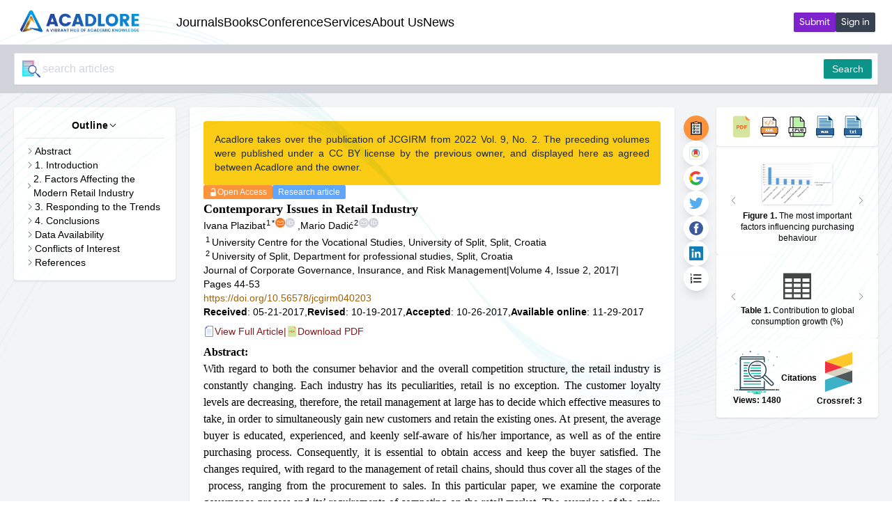

--- FILE ---
content_type: text/html;charset=utf-8
request_url: https://www.acadlore.com/article/JCGIRM/2017_4_2/jcgirm040203
body_size: 34382
content:
<!DOCTYPE html>
<html >
<head><meta charset="utf-8">
<title>Contemporary Issues in Retail Industry</title>
<meta name="viewport" content="width=device-width, initial-scale=1">
<link rel="icon" type="image/x-icon" href="/favicon.ico">
<link rel="dns-prefetch" href="//beiyongcangku.github.io">
<link rel="dns-prefetch" href="//cdn.jsdelivr.net">
<link rel="dns-prefetch" href="//raw.githubusercontent.com">
<link rel="dns-prefetch" href="//media.acadlore.com">
<link rel="dns-prefetch" href="//library.acadlore.com">
<noscript>Javascript is required</noscript>
<meta name="title" content="Contemporary Issues in Retail Industry">
<meta name="citation_title" content="Contemporary Issues in Retail Industry">
<meta name="dc.creator" content="ivana plazibat">
<meta name="citation_author" content="ivana plazibat">
<meta name="dc.creator" content="mario dadić">
<meta name="citation_author" content="mario dadić">
<meta name="dc.identifier" content="doi:10.56578/jcgirm040203">
<meta name="dc.date" content="11-29-2017">
<meta name="citation_publication_date" content="11-29-2017">
<meta name="citation_pdf_url" content="https://library.acadlore.com/JCGIRM/2017/4/2/JCGIRM_04.02_03.pdf">
<script type="application/ld+json">{"@context":"https://schema.org","@graph":[{"@id":"#issue","@type":"PublicationIssue","issueNumber":"2","datePublished":2017,"isPartOf":{"@id":"#periodical","@type":["PublicationVolume","Periodical"],"name":"Journal of Corporate Governance, Insurance, and Risk Management","issn":["2757-0983","2958-1923"],"volumeNumber":4,"publisher":"ACADlore"}},{"@type":"ScholarlyArticle","isPartOf":"#issue","sameAs":"https://doi.org/10.56578/jcgirm040203","headline":"Contemporary Issues in Retail Industry","name":"Contemporary Issues in Retail Industry","image":["https://media.acadlore.com/assets/media/2023/0/img_nFm49YYHnbjNmT-S.png"],"datePublished":"2017-11-29-T08:00:00+08:00","author":[{"@type":"Person","name":"ivana plazibat","url":""},{"@type":"Person","name":"mario dadić","url":""}],"abstract":"<p style=\"text-align: justify;\">With regard to both the consumer behavior and the overall competition structure, the retail industry is constantly changing. Each industry has its peculiarities, retail is no exception. The customer loyalty levels are decreasing, therefore, the retail management at large has to decide which effective measures to take, in order to simultaneously gain new customers and retain the existing ones. At present, the average buyer is educated, experienced, and keenly self-aware of his/her importance, as well as of the entire purchasing process. Consequently, it is essential to obtain access and keep the buyer satisfied. The changes required, with regard to the management of retail chains, should thus cover all the stages of the &nbsp;process, ranging from the procurement to sales. In this particular paper, we examine the corporate governance process and its’ requirements of competing on the retail market. The overview of the entire organizational structure and the processes required to operate under current retail management conditions will be analyzed. The findings will prove to be quite beneficial to Croatian retail companies and aid in overcoming the major threat of EU competitors, laying out the changes necessary for<u> &nbsp;</u>survival within this particular industry branch.</p>","pageStart":44,"pageEnd":53,"citation":"@research-article{Plazibat2017ContemporaryII,\n        title=Contemporary Issues in Retail Industry,\n        author={Ivana Plazibat and Mario Dadić},\n        journal={Journal of Corporate Governance, Insurance, and Risk Management},\n        year={2017}\n      }","copyrightNotice":"©2017 by the author(s). Published by Acadlore Publishing Services Limited, Hong Kong. This article is available for free download and can be reused and cited, provided that the original published version is credited, under the CC BY 4.0 license.","copyrightYear":2017,"inLanguage":"English","keywords":"retail industry;retail management;strategy","url":"https://www.acadlore.com/article/JCGIRM/2017_4_2/jcgirm040203"}]}</script><link rel="modulepreload" as="script" crossorigin href="/_nuxt/entry.b5d3ed40.js"><link rel="preload" as="style" href="/_nuxt/entry.e60ff5d0.css"><link rel="modulepreload" as="script" crossorigin href="/_nuxt/default.9fb300e7.js"><link rel="modulepreload" as="script" crossorigin href="/_nuxt/_plugin-vue_export-helper.c27b6911.js"><link rel="modulepreload" as="script" crossorigin href="/_nuxt/image.vue.afdd79ec.js"><link rel="modulepreload" as="script" crossorigin href="/_nuxt/index.02c08ded.js"><link rel="modulepreload" as="script" crossorigin href="/_nuxt/fetch.6d262656.js"><link rel="modulepreload" as="script" crossorigin href="/_nuxt/asyncData.b201abd9.js"><link rel="modulepreload" as="script" crossorigin href="/_nuxt/nuxt-link.45f36bea.js"><link rel="modulepreload" as="script" crossorigin href="/_nuxt/app.1995cf76.js"><link rel="modulepreload" as="script" crossorigin href="/_nuxt/_commonjsHelpers.042e6b4d.js"><link rel="modulepreload" as="script" crossorigin href="/_nuxt/client-only.6680fbea.js"><link rel="modulepreload" as="script" crossorigin href="/_nuxt/tools.vue.c9e43d74.js"><link rel="modulepreload" as="script" crossorigin href="/_nuxt/button.vue.38de7e6f.js"><link rel="modulepreload" as="script" crossorigin href="/_nuxt/input.vue.ad961c9b.js"><link rel="modulepreload" as="script" crossorigin href="/_nuxt/checkbox.vue.02ec1e9c.js"><link rel="modulepreload" as="script" crossorigin href="/_nuxt/win.vue.4b255c6a.js"><link rel="modulepreload" as="script" crossorigin href="/_nuxt/libs.b550fa0d.js"><link rel="modulepreload" as="script" crossorigin href="/_nuxt/user_auth.e4b1631d.js"><link rel="modulepreload" as="script" crossorigin href="/_nuxt/loading-white.7c20f813.js"><link rel="modulepreload" as="script" crossorigin href="/_nuxt/search-paper.4d192bff.js"><link rel="modulepreload" as="script" crossorigin href="/_nuxt/email.vue.fdf59a7f.js"><link rel="modulepreload" as="script" crossorigin href="/_nuxt/orcid.vue.8026e6fe.js"><link rel="modulepreload" as="script" crossorigin href="/_nuxt/orcid.e12ea0e5.js"><link rel="modulepreload" as="script" crossorigin href="/_nuxt/miniLoading.e612cee5.js"><link rel="preload" as="style" href="/_nuxt/miniLoading.9fdace76.css"><link rel="modulepreload" as="script" crossorigin href="/_nuxt/mark.vue.53fce664.js"><link rel="modulepreload" as="script" crossorigin href="/_nuxt/slider.vue.47e7c675.js"><link rel="modulepreload" as="script" crossorigin href="/_nuxt/email.c8ee7654.js"><link rel="modulepreload" as="script" crossorigin href="/_nuxt/facebook.465e8b8c.js"><link rel="modulepreload" as="script" crossorigin href="/_nuxt/_akey_.42135c2e.js"><link rel="modulepreload" as="script" crossorigin href="/_nuxt/h.vue.70cb411b.js"><link rel="modulepreload" as="script" crossorigin href="/_nuxt/authors.vue.f6f43957.js"><link rel="modulepreload" as="script" crossorigin href="/_nuxt/refs.4bf5fb37.js"><link rel="preload" as="style" href="/_nuxt/refs.3921a458.css"><link rel="modulepreload" as="script" crossorigin href="/_nuxt/card.vue.bb32f811.js"><link rel="modulepreload" as="script" crossorigin href="/_nuxt/xml.f47bd748.js"><link rel="modulepreload" as="script" crossorigin href="/_nuxt/xml-file.caaeb992.js"><link rel="modulepreload" as="script" crossorigin href="/_nuxt/pdf-file.fa4d167d.js"><link rel="modulepreload" as="script" crossorigin href="/_nuxt/linkedin.e8e9b5a3.js"><link rel="prefetch" as="style" href="/_nuxt/article_editor.d6ecb137.css"><link rel="prefetch" as="style" href="/_nuxt/form.269a9a27.css"><link rel="prefetch" as="style" href="/_nuxt/imageEditor.8413ec9e.css"><link rel="prefetch" as="script" crossorigin href="/_nuxt/article_editor.3ef86f61.js"><link rel="prefetch" as="script" crossorigin href="/_nuxt/upload.30568a2b.js"><link rel="prefetch" as="script" crossorigin href="/_nuxt/select.vue.50a21f60.js"><link rel="prefetch" as="script" crossorigin href="/_nuxt/form.vue.3b2c11ee.js"><link rel="prefetch" as="script" crossorigin href="/_nuxt/collection.d0788331.js"><link rel="prefetch" as="script" crossorigin href="/_nuxt/imageEditor.vue.744ec78e.js"><link rel="prefetch" as="script" crossorigin href="/_nuxt/formfetchers.fe53c0b6.js"><link rel="prefetch" as="script" crossorigin href="/_nuxt/jszip.min.d5899eb5.js"><link rel="prefetch" as="script" crossorigin href="/_nuxt/bibBot.vue.ab25ef82.js"><link rel="stylesheet" href="/_nuxt/entry.e60ff5d0.css"><link rel="stylesheet" href="/_nuxt/miniLoading.9fdace76.css"><link rel="stylesheet" href="/_nuxt/refs.3921a458.css"><style>.crossref_con{color:#000;display:grid}.crossref_limits{color:#333;font-size:15px;font-weight:500;padding:10px 0 10px 26px;width:100%}.crossref_con .li{display:flex;font-size:13px;padding:0 0 10px;width:100%}.crossref_con .no_data{margin:0;text-align:center}.crossref_con .li .num{padding-right:5px;text-align:right;width:45px}.crossref_con .li .title{overflow:hidden;text-overflow:ellipsis;white-space:nowrap;width:500px}.crossref_con .li .right{border-bottom:1px solid #e7e7e7;padding:0 0 15px}.crossref_con .li .button{border:1px solid #001a69;border-radius:5px;color:#001a69;cursor:pointer;float:left;font-size:13px;margin:10px 30px 0 0;padding:9px 50px}.article_pageother_table table{border:1px solid gray;border-collapse:collapse;font-size:.8em}.article_pageother_table td{background-color:#f0f8ff;border:1px solid gray;padding:.5rem .8rem;text-align:center;vertical-align:middle}.article_pageother_table td>img{margin:0 auto;max-height:4rem;max-width:4rem}.article_pageother_table ul{list-style-position:inside;list-style-type:disc;padding-left:1.2rem}.article_pageother_table ul li p{display:initial}.article_pageother_table ol{list-style-position:inside;list-style-type:decimal;padding-left:1.2rem}.article_pageother_table ol li p{display:initial}.article_pageother_table li{padding-left:1.2rem;text-indent:-1.2rem}</style><style>@font-face{font-display:swap;font-family:Inter;font-style:normal;font-weight:400;src:url(/_nuxt/Inter-Regular.03765fac.eot);src:url(/_nuxt/Inter-Regular.03765fac.eot?#iefix) format("embedded-opentype"),url(/_nuxt/Inter-Regular.83c2b23a.woff2) format("woff2"),url(/_nuxt/Inter-Regular.2547de4b.woff) format("woff"),url(/_nuxt/Inter-Regular.53730967.ttf) format("truetype"),url(/_nuxt/Inter-Regular.f15ab33d.svg#Inter-Regular) format("svg")}@font-face{font-family:GoogleSansRegular;src:url(/_nuxt/GoogleSansRegular.2e393d0f.eot);src:url(/_nuxt/GoogleSansRegular.2e393d0f.eot) format("embedded-opentype"),url(/_nuxt/GoogleSansRegular.bcdd28ef.woff2) format("woff2"),url(/_nuxt/GoogleSansRegular.21064d9a.woff) format("woff"),url(/_nuxt/GoogleSansRegular.e8d5dd9f.ttf) format("truetype"),url(/_nuxt/GoogleSansRegular.ce1d5af1.svg#GoogleSansRegular) format("svg")}.fontArial{font-family:Arial,sans-serif}.fontRoma{font-family:Times New Roman,sans-serif}.fontDefault{font-family:Inter,sans-serif}.fontGoogleSans{font-family:GoogleSansRegular,sans-serif}.alayout-enter-active,.alayout-leave-active{transition:opacity .5s ease}.alayout-enter,.alayout-leave-to{opacity:0}.apage-enter-active,.apage-leave-active{transition:opacity .5s ease}.apage-enter,.apage-leave-to{opacity:0}.global-flip-enter-active,.global-flip-leave-active{transition:all .5s ease}.global-flip-enter-from,.global-flip-leave-to{opacity:0;transform:scaleX(0) translateZ(0)}.global-slide-enter-active,.global-slide-leave-active{transition:all 1.5s ease}.global-slide-enter-to{position:absolute;right:0}.global-slide-enter-from{position:absolute;right:-100%}.global-slide-leave-to{left:-100%;position:absolute}.global-slide-leave-from{left:0;position:absolute}.animate-fade-enter-active,.animate-fade-leave-active{transition:opacity 1s ease}.animate-fade-enter,.animate-fade-leave-to{opacity:0}.animate-xflip-enter-active,.animate-xflip-leave-active{transition:all .5s ease}.animate-xflip-enter-from,.animate-xflip-leave-to{opacity:0;transform:scaleX(0) translateZ(0)}.animate-yflip-enter-active,.animate-yflip-leave-active{transition:all .5s ease}.animate-yflip-enter-from,.animate-yflip-leave-to{opacity:0;transform:scaleY(0) translateZ(0);transform-origin:top}body{font-size:16px;overflow-x:hidden}::-webkit-scrollbar{height:10px;width:10px}::-webkit-scrollbar-thumb{background-color:#a1a3a9;border-radius:1px}</style><style>*,:after,:before{border:0 solid #e5e7eb;box-sizing:border-box}html{-webkit-text-size-adjust:100%;font-family:ui-sans-serif,system-ui,-apple-system,BlinkMacSystemFont,Segoe UI,Roboto,Helvetica Neue,Arial,Noto Sans,sans-serif,Apple Color Emoji,Segoe UI Emoji,Segoe UI Symbol,Noto Color Emoji;line-height:1.5;-moz-tab-size:4;-o-tab-size:4;tab-size:4}body{line-height:inherit;margin:0}hr{border-top-width:1px;color:inherit;height:0}abbr:where([title]){-webkit-text-decoration:underline dotted;text-decoration:underline dotted}h1,h2,h3,h4,h5,h6{font-size:inherit;font-weight:inherit}a{color:inherit;text-decoration:inherit}b,strong{font-weight:bolder}code,kbd,pre,samp{font-family:ui-monospace,SFMono-Regular,Menlo,Monaco,Consolas,Liberation Mono,Courier New,monospace;font-size:1em}small{font-size:80%}sub,sup{font-size:75%;line-height:0;position:relative;vertical-align:baseline}sub{bottom:-.25em}sup{top:-.5em}table{border-collapse:collapse;border-color:inherit;text-indent:0}button,input,optgroup,select,textarea{color:inherit;font-family:inherit;font-size:100%;font-weight:inherit;line-height:inherit;margin:0;padding:0}button,select{text-transform:none}[type=button],[type=reset],[type=submit],button{-webkit-appearance:button;background-color:transparent;background-image:none}:-moz-focusring{outline:auto}:-moz-ui-invalid{box-shadow:none}progress{vertical-align:baseline}::-webkit-inner-spin-button,::-webkit-outer-spin-button{height:auto}[type=search]{-webkit-appearance:textfield;outline-offset:-2px}::-webkit-search-decoration{-webkit-appearance:none}::-webkit-file-upload-button{-webkit-appearance:button;font:inherit}summary{display:list-item}blockquote,dd,dl,figure,h1,h2,h3,h4,h5,h6,hr,p,pre{margin:0}fieldset{margin:0}fieldset,legend{padding:0}menu,ol,ul{list-style:none;margin:0;padding:0}textarea{resize:vertical}input::-moz-placeholder,textarea::-moz-placeholder{color:#9ca3af;opacity:1}input::placeholder,textarea::placeholder{color:#9ca3af;opacity:1}[role=button],button{cursor:pointer}:disabled{cursor:default}audio,canvas,embed,iframe,img,object,svg,video{display:block;vertical-align:middle}img,video{height:auto;max-width:100%}</style><style>#--unocss--{layer:__ALL__}</style><style>/*!
 * animate.css - https://animate.style/
 * Version - 4.1.1
 * Licensed under the MIT license - http://opensource.org/licenses/MIT
 *
 * Copyright (c) 2020 Animate.css
 */:root{--animate-duration:1s;--animate-delay:1s;--animate-repeat:1}.animate__animated{-webkit-animation-duration:1s;animation-duration:1s;-webkit-animation-duration:var(--animate-duration);animation-duration:var(--animate-duration);-webkit-animation-fill-mode:both;animation-fill-mode:both}.animate__animated.animate__infinite{-webkit-animation-iteration-count:infinite;animation-iteration-count:infinite}.animate__animated.animate__repeat-1{-webkit-animation-iteration-count:1;animation-iteration-count:1;-webkit-animation-iteration-count:var(--animate-repeat);animation-iteration-count:var(--animate-repeat)}.animate__animated.animate__repeat-2{-webkit-animation-iteration-count:2;animation-iteration-count:2;-webkit-animation-iteration-count:calc(var(--animate-repeat)*2);animation-iteration-count:calc(var(--animate-repeat)*2)}.animate__animated.animate__repeat-3{-webkit-animation-iteration-count:3;animation-iteration-count:3;-webkit-animation-iteration-count:calc(var(--animate-repeat)*3);animation-iteration-count:calc(var(--animate-repeat)*3)}.animate__animated.animate__delay-1s{-webkit-animation-delay:1s;animation-delay:1s;-webkit-animation-delay:var(--animate-delay);animation-delay:var(--animate-delay)}.animate__animated.animate__delay-2s{-webkit-animation-delay:2s;animation-delay:2s;-webkit-animation-delay:calc(var(--animate-delay)*2);animation-delay:calc(var(--animate-delay)*2)}.animate__animated.animate__delay-3s{-webkit-animation-delay:3s;animation-delay:3s;-webkit-animation-delay:calc(var(--animate-delay)*3);animation-delay:calc(var(--animate-delay)*3)}.animate__animated.animate__delay-4s{-webkit-animation-delay:4s;animation-delay:4s;-webkit-animation-delay:calc(var(--animate-delay)*4);animation-delay:calc(var(--animate-delay)*4)}.animate__animated.animate__delay-5s{-webkit-animation-delay:5s;animation-delay:5s;-webkit-animation-delay:calc(var(--animate-delay)*5);animation-delay:calc(var(--animate-delay)*5)}.animate__animated.animate__faster{-webkit-animation-duration:.5s;animation-duration:.5s;-webkit-animation-duration:calc(var(--animate-duration)/2);animation-duration:calc(var(--animate-duration)/2)}.animate__animated.animate__fast{-webkit-animation-duration:.8s;animation-duration:.8s;-webkit-animation-duration:calc(var(--animate-duration)*.8);animation-duration:calc(var(--animate-duration)*.8)}.animate__animated.animate__slow{-webkit-animation-duration:2s;animation-duration:2s;-webkit-animation-duration:calc(var(--animate-duration)*2);animation-duration:calc(var(--animate-duration)*2)}.animate__animated.animate__slower{-webkit-animation-duration:3s;animation-duration:3s;-webkit-animation-duration:calc(var(--animate-duration)*3);animation-duration:calc(var(--animate-duration)*3)}@media (prefers-reduced-motion:reduce),print{.animate__animated{-webkit-animation-duration:1ms!important;animation-duration:1ms!important;-webkit-animation-iteration-count:1!important;animation-iteration-count:1!important;-webkit-transition-duration:1ms!important;transition-duration:1ms!important}.animate__animated[class*=Out]{opacity:0}}@-webkit-keyframes bounce{0%,20%,53%,to{-webkit-animation-timing-function:cubic-bezier(.215,.61,.355,1);animation-timing-function:cubic-bezier(.215,.61,.355,1);-webkit-transform:translateZ(0);transform:translateZ(0)}40%,43%{-webkit-animation-timing-function:cubic-bezier(.755,.05,.855,.06);animation-timing-function:cubic-bezier(.755,.05,.855,.06);-webkit-transform:translate3d(0,-30px,0) scaleY(1.1);transform:translate3d(0,-30px,0) scaleY(1.1)}70%{-webkit-animation-timing-function:cubic-bezier(.755,.05,.855,.06);animation-timing-function:cubic-bezier(.755,.05,.855,.06);-webkit-transform:translate3d(0,-15px,0) scaleY(1.05);transform:translate3d(0,-15px,0) scaleY(1.05)}80%{-webkit-transform:translateZ(0) scaleY(.95);transform:translateZ(0) scaleY(.95);-webkit-transition-timing-function:cubic-bezier(.215,.61,.355,1);transition-timing-function:cubic-bezier(.215,.61,.355,1)}90%{-webkit-transform:translate3d(0,-4px,0) scaleY(1.02);transform:translate3d(0,-4px,0) scaleY(1.02)}}@keyframes bounce{0%,20%,53%,to{-webkit-animation-timing-function:cubic-bezier(.215,.61,.355,1);animation-timing-function:cubic-bezier(.215,.61,.355,1);-webkit-transform:translateZ(0);transform:translateZ(0)}40%,43%{-webkit-animation-timing-function:cubic-bezier(.755,.05,.855,.06);animation-timing-function:cubic-bezier(.755,.05,.855,.06);-webkit-transform:translate3d(0,-30px,0) scaleY(1.1);transform:translate3d(0,-30px,0) scaleY(1.1)}70%{-webkit-animation-timing-function:cubic-bezier(.755,.05,.855,.06);animation-timing-function:cubic-bezier(.755,.05,.855,.06);-webkit-transform:translate3d(0,-15px,0) scaleY(1.05);transform:translate3d(0,-15px,0) scaleY(1.05)}80%{-webkit-transform:translateZ(0) scaleY(.95);transform:translateZ(0) scaleY(.95);-webkit-transition-timing-function:cubic-bezier(.215,.61,.355,1);transition-timing-function:cubic-bezier(.215,.61,.355,1)}90%{-webkit-transform:translate3d(0,-4px,0) scaleY(1.02);transform:translate3d(0,-4px,0) scaleY(1.02)}}.animate__bounce{-webkit-animation-name:bounce;animation-name:bounce;-webkit-transform-origin:center bottom;transform-origin:center bottom}@-webkit-keyframes flash{0%,50%,to{opacity:1}25%,75%{opacity:0}}@keyframes flash{0%,50%,to{opacity:1}25%,75%{opacity:0}}.animate__flash{-webkit-animation-name:flash;animation-name:flash}@-webkit-keyframes pulse{0%{-webkit-transform:scaleX(1);transform:scaleX(1)}50%{-webkit-transform:scale3d(1.05,1.05,1.05);transform:scale3d(1.05,1.05,1.05)}to{-webkit-transform:scaleX(1);transform:scaleX(1)}}@keyframes pulse{0%{-webkit-transform:scaleX(1);transform:scaleX(1)}50%{-webkit-transform:scale3d(1.05,1.05,1.05);transform:scale3d(1.05,1.05,1.05)}to{-webkit-transform:scaleX(1);transform:scaleX(1)}}.animate__pulse{-webkit-animation-name:pulse;animation-name:pulse;-webkit-animation-timing-function:ease-in-out;animation-timing-function:ease-in-out}@-webkit-keyframes rubberBand{0%{-webkit-transform:scaleX(1);transform:scaleX(1)}30%{-webkit-transform:scale3d(1.25,.75,1);transform:scale3d(1.25,.75,1)}40%{-webkit-transform:scale3d(.75,1.25,1);transform:scale3d(.75,1.25,1)}50%{-webkit-transform:scale3d(1.15,.85,1);transform:scale3d(1.15,.85,1)}65%{-webkit-transform:scale3d(.95,1.05,1);transform:scale3d(.95,1.05,1)}75%{-webkit-transform:scale3d(1.05,.95,1);transform:scale3d(1.05,.95,1)}to{-webkit-transform:scaleX(1);transform:scaleX(1)}}@keyframes rubberBand{0%{-webkit-transform:scaleX(1);transform:scaleX(1)}30%{-webkit-transform:scale3d(1.25,.75,1);transform:scale3d(1.25,.75,1)}40%{-webkit-transform:scale3d(.75,1.25,1);transform:scale3d(.75,1.25,1)}50%{-webkit-transform:scale3d(1.15,.85,1);transform:scale3d(1.15,.85,1)}65%{-webkit-transform:scale3d(.95,1.05,1);transform:scale3d(.95,1.05,1)}75%{-webkit-transform:scale3d(1.05,.95,1);transform:scale3d(1.05,.95,1)}to{-webkit-transform:scaleX(1);transform:scaleX(1)}}.animate__rubberBand{-webkit-animation-name:rubberBand;animation-name:rubberBand}@-webkit-keyframes shakeX{0%,to{-webkit-transform:translateZ(0);transform:translateZ(0)}10%,30%,50%,70%,90%{-webkit-transform:translate3d(-10px,0,0);transform:translate3d(-10px,0,0)}20%,40%,60%,80%{-webkit-transform:translate3d(10px,0,0);transform:translate3d(10px,0,0)}}@keyframes shakeX{0%,to{-webkit-transform:translateZ(0);transform:translateZ(0)}10%,30%,50%,70%,90%{-webkit-transform:translate3d(-10px,0,0);transform:translate3d(-10px,0,0)}20%,40%,60%,80%{-webkit-transform:translate3d(10px,0,0);transform:translate3d(10px,0,0)}}.animate__shakeX{-webkit-animation-name:shakeX;animation-name:shakeX}@-webkit-keyframes shakeY{0%,to{-webkit-transform:translateZ(0);transform:translateZ(0)}10%,30%,50%,70%,90%{-webkit-transform:translate3d(0,-10px,0);transform:translate3d(0,-10px,0)}20%,40%,60%,80%{-webkit-transform:translate3d(0,10px,0);transform:translate3d(0,10px,0)}}@keyframes shakeY{0%,to{-webkit-transform:translateZ(0);transform:translateZ(0)}10%,30%,50%,70%,90%{-webkit-transform:translate3d(0,-10px,0);transform:translate3d(0,-10px,0)}20%,40%,60%,80%{-webkit-transform:translate3d(0,10px,0);transform:translate3d(0,10px,0)}}.animate__shakeY{-webkit-animation-name:shakeY;animation-name:shakeY}@-webkit-keyframes headShake{0%{-webkit-transform:translateX(0);transform:translateX(0)}6.5%{-webkit-transform:translateX(-6px) rotateY(-9deg);transform:translateX(-6px) rotateY(-9deg)}18.5%{-webkit-transform:translateX(5px) rotateY(7deg);transform:translateX(5px) rotateY(7deg)}31.5%{-webkit-transform:translateX(-3px) rotateY(-5deg);transform:translateX(-3px) rotateY(-5deg)}43.5%{-webkit-transform:translateX(2px) rotateY(3deg);transform:translateX(2px) rotateY(3deg)}50%{-webkit-transform:translateX(0);transform:translateX(0)}}@keyframes headShake{0%{-webkit-transform:translateX(0);transform:translateX(0)}6.5%{-webkit-transform:translateX(-6px) rotateY(-9deg);transform:translateX(-6px) rotateY(-9deg)}18.5%{-webkit-transform:translateX(5px) rotateY(7deg);transform:translateX(5px) rotateY(7deg)}31.5%{-webkit-transform:translateX(-3px) rotateY(-5deg);transform:translateX(-3px) rotateY(-5deg)}43.5%{-webkit-transform:translateX(2px) rotateY(3deg);transform:translateX(2px) rotateY(3deg)}50%{-webkit-transform:translateX(0);transform:translateX(0)}}.animate__headShake{-webkit-animation-name:headShake;animation-name:headShake;-webkit-animation-timing-function:ease-in-out;animation-timing-function:ease-in-out}@-webkit-keyframes swing{20%{-webkit-transform:rotate(15deg);transform:rotate(15deg)}40%{-webkit-transform:rotate(-10deg);transform:rotate(-10deg)}60%{-webkit-transform:rotate(5deg);transform:rotate(5deg)}80%{-webkit-transform:rotate(-5deg);transform:rotate(-5deg)}to{-webkit-transform:rotate(0deg);transform:rotate(0deg)}}@keyframes swing{20%{-webkit-transform:rotate(15deg);transform:rotate(15deg)}40%{-webkit-transform:rotate(-10deg);transform:rotate(-10deg)}60%{-webkit-transform:rotate(5deg);transform:rotate(5deg)}80%{-webkit-transform:rotate(-5deg);transform:rotate(-5deg)}to{-webkit-transform:rotate(0deg);transform:rotate(0deg)}}.animate__swing{-webkit-animation-name:swing;animation-name:swing;-webkit-transform-origin:top center;transform-origin:top center}@-webkit-keyframes tada{0%{-webkit-transform:scaleX(1);transform:scaleX(1)}10%,20%{-webkit-transform:scale3d(.9,.9,.9) rotate(-3deg);transform:scale3d(.9,.9,.9) rotate(-3deg)}30%,50%,70%,90%{-webkit-transform:scale3d(1.1,1.1,1.1) rotate(3deg);transform:scale3d(1.1,1.1,1.1) rotate(3deg)}40%,60%,80%{-webkit-transform:scale3d(1.1,1.1,1.1) rotate(-3deg);transform:scale3d(1.1,1.1,1.1) rotate(-3deg)}to{-webkit-transform:scaleX(1);transform:scaleX(1)}}@keyframes tada{0%{-webkit-transform:scaleX(1);transform:scaleX(1)}10%,20%{-webkit-transform:scale3d(.9,.9,.9) rotate(-3deg);transform:scale3d(.9,.9,.9) rotate(-3deg)}30%,50%,70%,90%{-webkit-transform:scale3d(1.1,1.1,1.1) rotate(3deg);transform:scale3d(1.1,1.1,1.1) rotate(3deg)}40%,60%,80%{-webkit-transform:scale3d(1.1,1.1,1.1) rotate(-3deg);transform:scale3d(1.1,1.1,1.1) rotate(-3deg)}to{-webkit-transform:scaleX(1);transform:scaleX(1)}}.animate__tada{-webkit-animation-name:tada;animation-name:tada}@-webkit-keyframes wobble{0%{-webkit-transform:translateZ(0);transform:translateZ(0)}15%{-webkit-transform:translate3d(-25%,0,0) rotate(-5deg);transform:translate3d(-25%,0,0) rotate(-5deg)}30%{-webkit-transform:translate3d(20%,0,0) rotate(3deg);transform:translate3d(20%,0,0) rotate(3deg)}45%{-webkit-transform:translate3d(-15%,0,0) rotate(-3deg);transform:translate3d(-15%,0,0) rotate(-3deg)}60%{-webkit-transform:translate3d(10%,0,0) rotate(2deg);transform:translate3d(10%,0,0) rotate(2deg)}75%{-webkit-transform:translate3d(-5%,0,0) rotate(-1deg);transform:translate3d(-5%,0,0) rotate(-1deg)}to{-webkit-transform:translateZ(0);transform:translateZ(0)}}@keyframes wobble{0%{-webkit-transform:translateZ(0);transform:translateZ(0)}15%{-webkit-transform:translate3d(-25%,0,0) rotate(-5deg);transform:translate3d(-25%,0,0) rotate(-5deg)}30%{-webkit-transform:translate3d(20%,0,0) rotate(3deg);transform:translate3d(20%,0,0) rotate(3deg)}45%{-webkit-transform:translate3d(-15%,0,0) rotate(-3deg);transform:translate3d(-15%,0,0) rotate(-3deg)}60%{-webkit-transform:translate3d(10%,0,0) rotate(2deg);transform:translate3d(10%,0,0) rotate(2deg)}75%{-webkit-transform:translate3d(-5%,0,0) rotate(-1deg);transform:translate3d(-5%,0,0) rotate(-1deg)}to{-webkit-transform:translateZ(0);transform:translateZ(0)}}.animate__wobble{-webkit-animation-name:wobble;animation-name:wobble}@-webkit-keyframes jello{0%,11.1%,to{-webkit-transform:translateZ(0);transform:translateZ(0)}22.2%{-webkit-transform:skewX(-12.5deg) skewY(-12.5deg);transform:skewX(-12.5deg) skewY(-12.5deg)}33.3%{-webkit-transform:skewX(6.25deg) skewY(6.25deg);transform:skewX(6.25deg) skewY(6.25deg)}44.4%{-webkit-transform:skewX(-3.125deg) skewY(-3.125deg);transform:skewX(-3.125deg) skewY(-3.125deg)}55.5%{-webkit-transform:skewX(1.5625deg) skewY(1.5625deg);transform:skewX(1.5625deg) skewY(1.5625deg)}66.6%{-webkit-transform:skewX(-.78125deg) skewY(-.78125deg);transform:skewX(-.78125deg) skewY(-.78125deg)}77.7%{-webkit-transform:skewX(.390625deg) skewY(.390625deg);transform:skewX(.390625deg) skewY(.390625deg)}88.8%{-webkit-transform:skewX(-.1953125deg) skewY(-.1953125deg);transform:skewX(-.1953125deg) skewY(-.1953125deg)}}@keyframes jello{0%,11.1%,to{-webkit-transform:translateZ(0);transform:translateZ(0)}22.2%{-webkit-transform:skewX(-12.5deg) skewY(-12.5deg);transform:skewX(-12.5deg) skewY(-12.5deg)}33.3%{-webkit-transform:skewX(6.25deg) skewY(6.25deg);transform:skewX(6.25deg) skewY(6.25deg)}44.4%{-webkit-transform:skewX(-3.125deg) skewY(-3.125deg);transform:skewX(-3.125deg) skewY(-3.125deg)}55.5%{-webkit-transform:skewX(1.5625deg) skewY(1.5625deg);transform:skewX(1.5625deg) skewY(1.5625deg)}66.6%{-webkit-transform:skewX(-.78125deg) skewY(-.78125deg);transform:skewX(-.78125deg) skewY(-.78125deg)}77.7%{-webkit-transform:skewX(.390625deg) skewY(.390625deg);transform:skewX(.390625deg) skewY(.390625deg)}88.8%{-webkit-transform:skewX(-.1953125deg) skewY(-.1953125deg);transform:skewX(-.1953125deg) skewY(-.1953125deg)}}.animate__jello{-webkit-animation-name:jello;animation-name:jello;-webkit-transform-origin:center;transform-origin:center}@-webkit-keyframes heartBeat{0%{-webkit-transform:scale(1);transform:scale(1)}14%{-webkit-transform:scale(1.3);transform:scale(1.3)}28%{-webkit-transform:scale(1);transform:scale(1)}42%{-webkit-transform:scale(1.3);transform:scale(1.3)}70%{-webkit-transform:scale(1);transform:scale(1)}}@keyframes heartBeat{0%{-webkit-transform:scale(1);transform:scale(1)}14%{-webkit-transform:scale(1.3);transform:scale(1.3)}28%{-webkit-transform:scale(1);transform:scale(1)}42%{-webkit-transform:scale(1.3);transform:scale(1.3)}70%{-webkit-transform:scale(1);transform:scale(1)}}.animate__heartBeat{-webkit-animation-duration:1.3s;animation-duration:1.3s;-webkit-animation-duration:calc(var(--animate-duration)*1.3);animation-duration:calc(var(--animate-duration)*1.3);-webkit-animation-name:heartBeat;animation-name:heartBeat;-webkit-animation-timing-function:ease-in-out;animation-timing-function:ease-in-out}@-webkit-keyframes backInDown{0%{opacity:.7;-webkit-transform:translateY(-1200px) scale(.7);transform:translateY(-1200px) scale(.7)}80%{opacity:.7;-webkit-transform:translateY(0) scale(.7);transform:translateY(0) scale(.7)}to{opacity:1;-webkit-transform:scale(1);transform:scale(1)}}@keyframes backInDown{0%{opacity:.7;-webkit-transform:translateY(-1200px) scale(.7);transform:translateY(-1200px) scale(.7)}80%{opacity:.7;-webkit-transform:translateY(0) scale(.7);transform:translateY(0) scale(.7)}to{opacity:1;-webkit-transform:scale(1);transform:scale(1)}}.animate__backInDown{-webkit-animation-name:backInDown;animation-name:backInDown}@-webkit-keyframes backInLeft{0%{opacity:.7;-webkit-transform:translateX(-2000px) scale(.7);transform:translateX(-2000px) scale(.7)}80%{opacity:.7;-webkit-transform:translateX(0) scale(.7);transform:translateX(0) scale(.7)}to{opacity:1;-webkit-transform:scale(1);transform:scale(1)}}@keyframes backInLeft{0%{opacity:.7;-webkit-transform:translateX(-2000px) scale(.7);transform:translateX(-2000px) scale(.7)}80%{opacity:.7;-webkit-transform:translateX(0) scale(.7);transform:translateX(0) scale(.7)}to{opacity:1;-webkit-transform:scale(1);transform:scale(1)}}.animate__backInLeft{-webkit-animation-name:backInLeft;animation-name:backInLeft}@-webkit-keyframes backInRight{0%{opacity:.7;-webkit-transform:translateX(2000px) scale(.7);transform:translateX(2000px) scale(.7)}80%{opacity:.7;-webkit-transform:translateX(0) scale(.7);transform:translateX(0) scale(.7)}to{opacity:1;-webkit-transform:scale(1);transform:scale(1)}}@keyframes backInRight{0%{opacity:.7;-webkit-transform:translateX(2000px) scale(.7);transform:translateX(2000px) scale(.7)}80%{opacity:.7;-webkit-transform:translateX(0) scale(.7);transform:translateX(0) scale(.7)}to{opacity:1;-webkit-transform:scale(1);transform:scale(1)}}.animate__backInRight{-webkit-animation-name:backInRight;animation-name:backInRight}@-webkit-keyframes backInUp{0%{opacity:.7;-webkit-transform:translateY(1200px) scale(.7);transform:translateY(1200px) scale(.7)}80%{opacity:.7;-webkit-transform:translateY(0) scale(.7);transform:translateY(0) scale(.7)}to{opacity:1;-webkit-transform:scale(1);transform:scale(1)}}@keyframes backInUp{0%{opacity:.7;-webkit-transform:translateY(1200px) scale(.7);transform:translateY(1200px) scale(.7)}80%{opacity:.7;-webkit-transform:translateY(0) scale(.7);transform:translateY(0) scale(.7)}to{opacity:1;-webkit-transform:scale(1);transform:scale(1)}}.animate__backInUp{-webkit-animation-name:backInUp;animation-name:backInUp}@-webkit-keyframes backOutDown{0%{opacity:1;-webkit-transform:scale(1);transform:scale(1)}20%{opacity:.7;-webkit-transform:translateY(0) scale(.7);transform:translateY(0) scale(.7)}to{opacity:.7;-webkit-transform:translateY(700px) scale(.7);transform:translateY(700px) scale(.7)}}@keyframes backOutDown{0%{opacity:1;-webkit-transform:scale(1);transform:scale(1)}20%{opacity:.7;-webkit-transform:translateY(0) scale(.7);transform:translateY(0) scale(.7)}to{opacity:.7;-webkit-transform:translateY(700px) scale(.7);transform:translateY(700px) scale(.7)}}.animate__backOutDown{-webkit-animation-name:backOutDown;animation-name:backOutDown}@-webkit-keyframes backOutLeft{0%{opacity:1;-webkit-transform:scale(1);transform:scale(1)}20%{opacity:.7;-webkit-transform:translateX(0) scale(.7);transform:translateX(0) scale(.7)}to{opacity:.7;-webkit-transform:translateX(-2000px) scale(.7);transform:translateX(-2000px) scale(.7)}}@keyframes backOutLeft{0%{opacity:1;-webkit-transform:scale(1);transform:scale(1)}20%{opacity:.7;-webkit-transform:translateX(0) scale(.7);transform:translateX(0) scale(.7)}to{opacity:.7;-webkit-transform:translateX(-2000px) scale(.7);transform:translateX(-2000px) scale(.7)}}.animate__backOutLeft{-webkit-animation-name:backOutLeft;animation-name:backOutLeft}@-webkit-keyframes backOutRight{0%{opacity:1;-webkit-transform:scale(1);transform:scale(1)}20%{opacity:.7;-webkit-transform:translateX(0) scale(.7);transform:translateX(0) scale(.7)}to{opacity:.7;-webkit-transform:translateX(2000px) scale(.7);transform:translateX(2000px) scale(.7)}}@keyframes backOutRight{0%{opacity:1;-webkit-transform:scale(1);transform:scale(1)}20%{opacity:.7;-webkit-transform:translateX(0) scale(.7);transform:translateX(0) scale(.7)}to{opacity:.7;-webkit-transform:translateX(2000px) scale(.7);transform:translateX(2000px) scale(.7)}}.animate__backOutRight{-webkit-animation-name:backOutRight;animation-name:backOutRight}@-webkit-keyframes backOutUp{0%{opacity:1;-webkit-transform:scale(1);transform:scale(1)}20%{opacity:.7;-webkit-transform:translateY(0) scale(.7);transform:translateY(0) scale(.7)}to{opacity:.7;-webkit-transform:translateY(-700px) scale(.7);transform:translateY(-700px) scale(.7)}}@keyframes backOutUp{0%{opacity:1;-webkit-transform:scale(1);transform:scale(1)}20%{opacity:.7;-webkit-transform:translateY(0) scale(.7);transform:translateY(0) scale(.7)}to{opacity:.7;-webkit-transform:translateY(-700px) scale(.7);transform:translateY(-700px) scale(.7)}}.animate__backOutUp{-webkit-animation-name:backOutUp;animation-name:backOutUp}@-webkit-keyframes bounceIn{0%,20%,40%,60%,80%,to{-webkit-animation-timing-function:cubic-bezier(.215,.61,.355,1);animation-timing-function:cubic-bezier(.215,.61,.355,1)}0%{opacity:0;-webkit-transform:scale3d(.3,.3,.3);transform:scale3d(.3,.3,.3)}20%{-webkit-transform:scale3d(1.1,1.1,1.1);transform:scale3d(1.1,1.1,1.1)}40%{-webkit-transform:scale3d(.9,.9,.9);transform:scale3d(.9,.9,.9)}60%{opacity:1;-webkit-transform:scale3d(1.03,1.03,1.03);transform:scale3d(1.03,1.03,1.03)}80%{-webkit-transform:scale3d(.97,.97,.97);transform:scale3d(.97,.97,.97)}to{opacity:1;-webkit-transform:scaleX(1);transform:scaleX(1)}}@keyframes bounceIn{0%,20%,40%,60%,80%,to{-webkit-animation-timing-function:cubic-bezier(.215,.61,.355,1);animation-timing-function:cubic-bezier(.215,.61,.355,1)}0%{opacity:0;-webkit-transform:scale3d(.3,.3,.3);transform:scale3d(.3,.3,.3)}20%{-webkit-transform:scale3d(1.1,1.1,1.1);transform:scale3d(1.1,1.1,1.1)}40%{-webkit-transform:scale3d(.9,.9,.9);transform:scale3d(.9,.9,.9)}60%{opacity:1;-webkit-transform:scale3d(1.03,1.03,1.03);transform:scale3d(1.03,1.03,1.03)}80%{-webkit-transform:scale3d(.97,.97,.97);transform:scale3d(.97,.97,.97)}to{opacity:1;-webkit-transform:scaleX(1);transform:scaleX(1)}}.animate__bounceIn{-webkit-animation-duration:.75s;animation-duration:.75s;-webkit-animation-duration:calc(var(--animate-duration)*.75);animation-duration:calc(var(--animate-duration)*.75);-webkit-animation-name:bounceIn;animation-name:bounceIn}@-webkit-keyframes bounceInDown{0%,60%,75%,90%,to{-webkit-animation-timing-function:cubic-bezier(.215,.61,.355,1);animation-timing-function:cubic-bezier(.215,.61,.355,1)}0%{opacity:0;-webkit-transform:translate3d(0,-3000px,0) scaleY(3);transform:translate3d(0,-3000px,0) scaleY(3)}60%{opacity:1;-webkit-transform:translate3d(0,25px,0) scaleY(.9);transform:translate3d(0,25px,0) scaleY(.9)}75%{-webkit-transform:translate3d(0,-10px,0) scaleY(.95);transform:translate3d(0,-10px,0) scaleY(.95)}90%{-webkit-transform:translate3d(0,5px,0) scaleY(.985);transform:translate3d(0,5px,0) scaleY(.985)}to{-webkit-transform:translateZ(0);transform:translateZ(0)}}@keyframes bounceInDown{0%,60%,75%,90%,to{-webkit-animation-timing-function:cubic-bezier(.215,.61,.355,1);animation-timing-function:cubic-bezier(.215,.61,.355,1)}0%{opacity:0;-webkit-transform:translate3d(0,-3000px,0) scaleY(3);transform:translate3d(0,-3000px,0) scaleY(3)}60%{opacity:1;-webkit-transform:translate3d(0,25px,0) scaleY(.9);transform:translate3d(0,25px,0) scaleY(.9)}75%{-webkit-transform:translate3d(0,-10px,0) scaleY(.95);transform:translate3d(0,-10px,0) scaleY(.95)}90%{-webkit-transform:translate3d(0,5px,0) scaleY(.985);transform:translate3d(0,5px,0) scaleY(.985)}to{-webkit-transform:translateZ(0);transform:translateZ(0)}}.animate__bounceInDown{-webkit-animation-name:bounceInDown;animation-name:bounceInDown}@-webkit-keyframes bounceInLeft{0%,60%,75%,90%,to{-webkit-animation-timing-function:cubic-bezier(.215,.61,.355,1);animation-timing-function:cubic-bezier(.215,.61,.355,1)}0%{opacity:0;-webkit-transform:translate3d(-3000px,0,0) scaleX(3);transform:translate3d(-3000px,0,0) scaleX(3)}60%{opacity:1;-webkit-transform:translate3d(25px,0,0) scaleX(1);transform:translate3d(25px,0,0) scaleX(1)}75%{-webkit-transform:translate3d(-10px,0,0) scaleX(.98);transform:translate3d(-10px,0,0) scaleX(.98)}90%{-webkit-transform:translate3d(5px,0,0) scaleX(.995);transform:translate3d(5px,0,0) scaleX(.995)}to{-webkit-transform:translateZ(0);transform:translateZ(0)}}@keyframes bounceInLeft{0%,60%,75%,90%,to{-webkit-animation-timing-function:cubic-bezier(.215,.61,.355,1);animation-timing-function:cubic-bezier(.215,.61,.355,1)}0%{opacity:0;-webkit-transform:translate3d(-3000px,0,0) scaleX(3);transform:translate3d(-3000px,0,0) scaleX(3)}60%{opacity:1;-webkit-transform:translate3d(25px,0,0) scaleX(1);transform:translate3d(25px,0,0) scaleX(1)}75%{-webkit-transform:translate3d(-10px,0,0) scaleX(.98);transform:translate3d(-10px,0,0) scaleX(.98)}90%{-webkit-transform:translate3d(5px,0,0) scaleX(.995);transform:translate3d(5px,0,0) scaleX(.995)}to{-webkit-transform:translateZ(0);transform:translateZ(0)}}.animate__bounceInLeft{-webkit-animation-name:bounceInLeft;animation-name:bounceInLeft}@-webkit-keyframes bounceInRight{0%,60%,75%,90%,to{-webkit-animation-timing-function:cubic-bezier(.215,.61,.355,1);animation-timing-function:cubic-bezier(.215,.61,.355,1)}0%{opacity:0;-webkit-transform:translate3d(3000px,0,0) scaleX(3);transform:translate3d(3000px,0,0) scaleX(3)}60%{opacity:1;-webkit-transform:translate3d(-25px,0,0) scaleX(1);transform:translate3d(-25px,0,0) scaleX(1)}75%{-webkit-transform:translate3d(10px,0,0) scaleX(.98);transform:translate3d(10px,0,0) scaleX(.98)}90%{-webkit-transform:translate3d(-5px,0,0) scaleX(.995);transform:translate3d(-5px,0,0) scaleX(.995)}to{-webkit-transform:translateZ(0);transform:translateZ(0)}}@keyframes bounceInRight{0%,60%,75%,90%,to{-webkit-animation-timing-function:cubic-bezier(.215,.61,.355,1);animation-timing-function:cubic-bezier(.215,.61,.355,1)}0%{opacity:0;-webkit-transform:translate3d(3000px,0,0) scaleX(3);transform:translate3d(3000px,0,0) scaleX(3)}60%{opacity:1;-webkit-transform:translate3d(-25px,0,0) scaleX(1);transform:translate3d(-25px,0,0) scaleX(1)}75%{-webkit-transform:translate3d(10px,0,0) scaleX(.98);transform:translate3d(10px,0,0) scaleX(.98)}90%{-webkit-transform:translate3d(-5px,0,0) scaleX(.995);transform:translate3d(-5px,0,0) scaleX(.995)}to{-webkit-transform:translateZ(0);transform:translateZ(0)}}.animate__bounceInRight{-webkit-animation-name:bounceInRight;animation-name:bounceInRight}@-webkit-keyframes bounceInUp{0%,60%,75%,90%,to{-webkit-animation-timing-function:cubic-bezier(.215,.61,.355,1);animation-timing-function:cubic-bezier(.215,.61,.355,1)}0%{opacity:0;-webkit-transform:translate3d(0,3000px,0) scaleY(5);transform:translate3d(0,3000px,0) scaleY(5)}60%{opacity:1;-webkit-transform:translate3d(0,-20px,0) scaleY(.9);transform:translate3d(0,-20px,0) scaleY(.9)}75%{-webkit-transform:translate3d(0,10px,0) scaleY(.95);transform:translate3d(0,10px,0) scaleY(.95)}90%{-webkit-transform:translate3d(0,-5px,0) scaleY(.985);transform:translate3d(0,-5px,0) scaleY(.985)}to{-webkit-transform:translateZ(0);transform:translateZ(0)}}@keyframes bounceInUp{0%,60%,75%,90%,to{-webkit-animation-timing-function:cubic-bezier(.215,.61,.355,1);animation-timing-function:cubic-bezier(.215,.61,.355,1)}0%{opacity:0;-webkit-transform:translate3d(0,3000px,0) scaleY(5);transform:translate3d(0,3000px,0) scaleY(5)}60%{opacity:1;-webkit-transform:translate3d(0,-20px,0) scaleY(.9);transform:translate3d(0,-20px,0) scaleY(.9)}75%{-webkit-transform:translate3d(0,10px,0) scaleY(.95);transform:translate3d(0,10px,0) scaleY(.95)}90%{-webkit-transform:translate3d(0,-5px,0) scaleY(.985);transform:translate3d(0,-5px,0) scaleY(.985)}to{-webkit-transform:translateZ(0);transform:translateZ(0)}}.animate__bounceInUp{-webkit-animation-name:bounceInUp;animation-name:bounceInUp}@-webkit-keyframes bounceOut{20%{-webkit-transform:scale3d(.9,.9,.9);transform:scale3d(.9,.9,.9)}50%,55%{opacity:1;-webkit-transform:scale3d(1.1,1.1,1.1);transform:scale3d(1.1,1.1,1.1)}to{opacity:0;-webkit-transform:scale3d(.3,.3,.3);transform:scale3d(.3,.3,.3)}}@keyframes bounceOut{20%{-webkit-transform:scale3d(.9,.9,.9);transform:scale3d(.9,.9,.9)}50%,55%{opacity:1;-webkit-transform:scale3d(1.1,1.1,1.1);transform:scale3d(1.1,1.1,1.1)}to{opacity:0;-webkit-transform:scale3d(.3,.3,.3);transform:scale3d(.3,.3,.3)}}.animate__bounceOut{-webkit-animation-duration:.75s;animation-duration:.75s;-webkit-animation-duration:calc(var(--animate-duration)*.75);animation-duration:calc(var(--animate-duration)*.75);-webkit-animation-name:bounceOut;animation-name:bounceOut}@-webkit-keyframes bounceOutDown{20%{-webkit-transform:translate3d(0,10px,0) scaleY(.985);transform:translate3d(0,10px,0) scaleY(.985)}40%,45%{opacity:1;-webkit-transform:translate3d(0,-20px,0) scaleY(.9);transform:translate3d(0,-20px,0) scaleY(.9)}to{opacity:0;-webkit-transform:translate3d(0,2000px,0) scaleY(3);transform:translate3d(0,2000px,0) scaleY(3)}}@keyframes bounceOutDown{20%{-webkit-transform:translate3d(0,10px,0) scaleY(.985);transform:translate3d(0,10px,0) scaleY(.985)}40%,45%{opacity:1;-webkit-transform:translate3d(0,-20px,0) scaleY(.9);transform:translate3d(0,-20px,0) scaleY(.9)}to{opacity:0;-webkit-transform:translate3d(0,2000px,0) scaleY(3);transform:translate3d(0,2000px,0) scaleY(3)}}.animate__bounceOutDown{-webkit-animation-name:bounceOutDown;animation-name:bounceOutDown}@-webkit-keyframes bounceOutLeft{20%{opacity:1;-webkit-transform:translate3d(20px,0,0) scaleX(.9);transform:translate3d(20px,0,0) scaleX(.9)}to{opacity:0;-webkit-transform:translate3d(-2000px,0,0) scaleX(2);transform:translate3d(-2000px,0,0) scaleX(2)}}@keyframes bounceOutLeft{20%{opacity:1;-webkit-transform:translate3d(20px,0,0) scaleX(.9);transform:translate3d(20px,0,0) scaleX(.9)}to{opacity:0;-webkit-transform:translate3d(-2000px,0,0) scaleX(2);transform:translate3d(-2000px,0,0) scaleX(2)}}.animate__bounceOutLeft{-webkit-animation-name:bounceOutLeft;animation-name:bounceOutLeft}@-webkit-keyframes bounceOutRight{20%{opacity:1;-webkit-transform:translate3d(-20px,0,0) scaleX(.9);transform:translate3d(-20px,0,0) scaleX(.9)}to{opacity:0;-webkit-transform:translate3d(2000px,0,0) scaleX(2);transform:translate3d(2000px,0,0) scaleX(2)}}@keyframes bounceOutRight{20%{opacity:1;-webkit-transform:translate3d(-20px,0,0) scaleX(.9);transform:translate3d(-20px,0,0) scaleX(.9)}to{opacity:0;-webkit-transform:translate3d(2000px,0,0) scaleX(2);transform:translate3d(2000px,0,0) scaleX(2)}}.animate__bounceOutRight{-webkit-animation-name:bounceOutRight;animation-name:bounceOutRight}@-webkit-keyframes bounceOutUp{20%{-webkit-transform:translate3d(0,-10px,0) scaleY(.985);transform:translate3d(0,-10px,0) scaleY(.985)}40%,45%{opacity:1;-webkit-transform:translate3d(0,20px,0) scaleY(.9);transform:translate3d(0,20px,0) scaleY(.9)}to{opacity:0;-webkit-transform:translate3d(0,-2000px,0) scaleY(3);transform:translate3d(0,-2000px,0) scaleY(3)}}@keyframes bounceOutUp{20%{-webkit-transform:translate3d(0,-10px,0) scaleY(.985);transform:translate3d(0,-10px,0) scaleY(.985)}40%,45%{opacity:1;-webkit-transform:translate3d(0,20px,0) scaleY(.9);transform:translate3d(0,20px,0) scaleY(.9)}to{opacity:0;-webkit-transform:translate3d(0,-2000px,0) scaleY(3);transform:translate3d(0,-2000px,0) scaleY(3)}}.animate__bounceOutUp{-webkit-animation-name:bounceOutUp;animation-name:bounceOutUp}@-webkit-keyframes fadeIn{0%{opacity:0}to{opacity:1}}@keyframes fadeIn{0%{opacity:0}to{opacity:1}}.animate__fadeIn{-webkit-animation-name:fadeIn;animation-name:fadeIn}@-webkit-keyframes fadeInDown{0%{opacity:0;-webkit-transform:translate3d(0,-100%,0);transform:translate3d(0,-100%,0)}to{opacity:1;-webkit-transform:translateZ(0);transform:translateZ(0)}}@keyframes fadeInDown{0%{opacity:0;-webkit-transform:translate3d(0,-100%,0);transform:translate3d(0,-100%,0)}to{opacity:1;-webkit-transform:translateZ(0);transform:translateZ(0)}}.animate__fadeInDown{-webkit-animation-name:fadeInDown;animation-name:fadeInDown}@-webkit-keyframes fadeInDownBig{0%{opacity:0;-webkit-transform:translate3d(0,-2000px,0);transform:translate3d(0,-2000px,0)}to{opacity:1;-webkit-transform:translateZ(0);transform:translateZ(0)}}@keyframes fadeInDownBig{0%{opacity:0;-webkit-transform:translate3d(0,-2000px,0);transform:translate3d(0,-2000px,0)}to{opacity:1;-webkit-transform:translateZ(0);transform:translateZ(0)}}.animate__fadeInDownBig{-webkit-animation-name:fadeInDownBig;animation-name:fadeInDownBig}@-webkit-keyframes fadeInLeft{0%{opacity:0;-webkit-transform:translate3d(-100%,0,0);transform:translate3d(-100%,0,0)}to{opacity:1;-webkit-transform:translateZ(0);transform:translateZ(0)}}@keyframes fadeInLeft{0%{opacity:0;-webkit-transform:translate3d(-100%,0,0);transform:translate3d(-100%,0,0)}to{opacity:1;-webkit-transform:translateZ(0);transform:translateZ(0)}}.animate__fadeInLeft{-webkit-animation-name:fadeInLeft;animation-name:fadeInLeft}@-webkit-keyframes fadeInLeftBig{0%{opacity:0;-webkit-transform:translate3d(-2000px,0,0);transform:translate3d(-2000px,0,0)}to{opacity:1;-webkit-transform:translateZ(0);transform:translateZ(0)}}@keyframes fadeInLeftBig{0%{opacity:0;-webkit-transform:translate3d(-2000px,0,0);transform:translate3d(-2000px,0,0)}to{opacity:1;-webkit-transform:translateZ(0);transform:translateZ(0)}}.animate__fadeInLeftBig{-webkit-animation-name:fadeInLeftBig;animation-name:fadeInLeftBig}@-webkit-keyframes fadeInRight{0%{opacity:0;-webkit-transform:translate3d(100%,0,0);transform:translate3d(100%,0,0)}to{opacity:1;-webkit-transform:translateZ(0);transform:translateZ(0)}}@keyframes fadeInRight{0%{opacity:0;-webkit-transform:translate3d(100%,0,0);transform:translate3d(100%,0,0)}to{opacity:1;-webkit-transform:translateZ(0);transform:translateZ(0)}}.animate__fadeInRight{-webkit-animation-name:fadeInRight;animation-name:fadeInRight}@-webkit-keyframes fadeInRightBig{0%{opacity:0;-webkit-transform:translate3d(2000px,0,0);transform:translate3d(2000px,0,0)}to{opacity:1;-webkit-transform:translateZ(0);transform:translateZ(0)}}@keyframes fadeInRightBig{0%{opacity:0;-webkit-transform:translate3d(2000px,0,0);transform:translate3d(2000px,0,0)}to{opacity:1;-webkit-transform:translateZ(0);transform:translateZ(0)}}.animate__fadeInRightBig{-webkit-animation-name:fadeInRightBig;animation-name:fadeInRightBig}@-webkit-keyframes fadeInUp{0%{opacity:0;-webkit-transform:translate3d(0,100%,0);transform:translate3d(0,100%,0)}to{opacity:1;-webkit-transform:translateZ(0);transform:translateZ(0)}}@keyframes fadeInUp{0%{opacity:0;-webkit-transform:translate3d(0,100%,0);transform:translate3d(0,100%,0)}to{opacity:1;-webkit-transform:translateZ(0);transform:translateZ(0)}}.animate__fadeInUp{-webkit-animation-name:fadeInUp;animation-name:fadeInUp}@-webkit-keyframes fadeInUpBig{0%{opacity:0;-webkit-transform:translate3d(0,2000px,0);transform:translate3d(0,2000px,0)}to{opacity:1;-webkit-transform:translateZ(0);transform:translateZ(0)}}@keyframes fadeInUpBig{0%{opacity:0;-webkit-transform:translate3d(0,2000px,0);transform:translate3d(0,2000px,0)}to{opacity:1;-webkit-transform:translateZ(0);transform:translateZ(0)}}.animate__fadeInUpBig{-webkit-animation-name:fadeInUpBig;animation-name:fadeInUpBig}@-webkit-keyframes fadeInTopLeft{0%{opacity:0;-webkit-transform:translate3d(-100%,-100%,0);transform:translate3d(-100%,-100%,0)}to{opacity:1;-webkit-transform:translateZ(0);transform:translateZ(0)}}@keyframes fadeInTopLeft{0%{opacity:0;-webkit-transform:translate3d(-100%,-100%,0);transform:translate3d(-100%,-100%,0)}to{opacity:1;-webkit-transform:translateZ(0);transform:translateZ(0)}}.animate__fadeInTopLeft{-webkit-animation-name:fadeInTopLeft;animation-name:fadeInTopLeft}@-webkit-keyframes fadeInTopRight{0%{opacity:0;-webkit-transform:translate3d(100%,-100%,0);transform:translate3d(100%,-100%,0)}to{opacity:1;-webkit-transform:translateZ(0);transform:translateZ(0)}}@keyframes fadeInTopRight{0%{opacity:0;-webkit-transform:translate3d(100%,-100%,0);transform:translate3d(100%,-100%,0)}to{opacity:1;-webkit-transform:translateZ(0);transform:translateZ(0)}}.animate__fadeInTopRight{-webkit-animation-name:fadeInTopRight;animation-name:fadeInTopRight}@-webkit-keyframes fadeInBottomLeft{0%{opacity:0;-webkit-transform:translate3d(-100%,100%,0);transform:translate3d(-100%,100%,0)}to{opacity:1;-webkit-transform:translateZ(0);transform:translateZ(0)}}@keyframes fadeInBottomLeft{0%{opacity:0;-webkit-transform:translate3d(-100%,100%,0);transform:translate3d(-100%,100%,0)}to{opacity:1;-webkit-transform:translateZ(0);transform:translateZ(0)}}.animate__fadeInBottomLeft{-webkit-animation-name:fadeInBottomLeft;animation-name:fadeInBottomLeft}@-webkit-keyframes fadeInBottomRight{0%{opacity:0;-webkit-transform:translate3d(100%,100%,0);transform:translate3d(100%,100%,0)}to{opacity:1;-webkit-transform:translateZ(0);transform:translateZ(0)}}@keyframes fadeInBottomRight{0%{opacity:0;-webkit-transform:translate3d(100%,100%,0);transform:translate3d(100%,100%,0)}to{opacity:1;-webkit-transform:translateZ(0);transform:translateZ(0)}}.animate__fadeInBottomRight{-webkit-animation-name:fadeInBottomRight;animation-name:fadeInBottomRight}@-webkit-keyframes fadeOut{0%{opacity:1}to{opacity:0}}@keyframes fadeOut{0%{opacity:1}to{opacity:0}}.animate__fadeOut{-webkit-animation-name:fadeOut;animation-name:fadeOut}@-webkit-keyframes fadeOutDown{0%{opacity:1}to{opacity:0;-webkit-transform:translate3d(0,100%,0);transform:translate3d(0,100%,0)}}@keyframes fadeOutDown{0%{opacity:1}to{opacity:0;-webkit-transform:translate3d(0,100%,0);transform:translate3d(0,100%,0)}}.animate__fadeOutDown{-webkit-animation-name:fadeOutDown;animation-name:fadeOutDown}@-webkit-keyframes fadeOutDownBig{0%{opacity:1}to{opacity:0;-webkit-transform:translate3d(0,2000px,0);transform:translate3d(0,2000px,0)}}@keyframes fadeOutDownBig{0%{opacity:1}to{opacity:0;-webkit-transform:translate3d(0,2000px,0);transform:translate3d(0,2000px,0)}}.animate__fadeOutDownBig{-webkit-animation-name:fadeOutDownBig;animation-name:fadeOutDownBig}@-webkit-keyframes fadeOutLeft{0%{opacity:1}to{opacity:0;-webkit-transform:translate3d(-100%,0,0);transform:translate3d(-100%,0,0)}}@keyframes fadeOutLeft{0%{opacity:1}to{opacity:0;-webkit-transform:translate3d(-100%,0,0);transform:translate3d(-100%,0,0)}}.animate__fadeOutLeft{-webkit-animation-name:fadeOutLeft;animation-name:fadeOutLeft}@-webkit-keyframes fadeOutLeftBig{0%{opacity:1}to{opacity:0;-webkit-transform:translate3d(-2000px,0,0);transform:translate3d(-2000px,0,0)}}@keyframes fadeOutLeftBig{0%{opacity:1}to{opacity:0;-webkit-transform:translate3d(-2000px,0,0);transform:translate3d(-2000px,0,0)}}.animate__fadeOutLeftBig{-webkit-animation-name:fadeOutLeftBig;animation-name:fadeOutLeftBig}@-webkit-keyframes fadeOutRight{0%{opacity:1}to{opacity:0;-webkit-transform:translate3d(100%,0,0);transform:translate3d(100%,0,0)}}@keyframes fadeOutRight{0%{opacity:1}to{opacity:0;-webkit-transform:translate3d(100%,0,0);transform:translate3d(100%,0,0)}}.animate__fadeOutRight{-webkit-animation-name:fadeOutRight;animation-name:fadeOutRight}@-webkit-keyframes fadeOutRightBig{0%{opacity:1}to{opacity:0;-webkit-transform:translate3d(2000px,0,0);transform:translate3d(2000px,0,0)}}@keyframes fadeOutRightBig{0%{opacity:1}to{opacity:0;-webkit-transform:translate3d(2000px,0,0);transform:translate3d(2000px,0,0)}}.animate__fadeOutRightBig{-webkit-animation-name:fadeOutRightBig;animation-name:fadeOutRightBig}@-webkit-keyframes fadeOutUp{0%{opacity:1}to{opacity:0;-webkit-transform:translate3d(0,-100%,0);transform:translate3d(0,-100%,0)}}@keyframes fadeOutUp{0%{opacity:1}to{opacity:0;-webkit-transform:translate3d(0,-100%,0);transform:translate3d(0,-100%,0)}}.animate__fadeOutUp{-webkit-animation-name:fadeOutUp;animation-name:fadeOutUp}@-webkit-keyframes fadeOutUpBig{0%{opacity:1}to{opacity:0;-webkit-transform:translate3d(0,-2000px,0);transform:translate3d(0,-2000px,0)}}@keyframes fadeOutUpBig{0%{opacity:1}to{opacity:0;-webkit-transform:translate3d(0,-2000px,0);transform:translate3d(0,-2000px,0)}}.animate__fadeOutUpBig{-webkit-animation-name:fadeOutUpBig;animation-name:fadeOutUpBig}@-webkit-keyframes fadeOutTopLeft{0%{opacity:1;-webkit-transform:translateZ(0);transform:translateZ(0)}to{opacity:0;-webkit-transform:translate3d(-100%,-100%,0);transform:translate3d(-100%,-100%,0)}}@keyframes fadeOutTopLeft{0%{opacity:1;-webkit-transform:translateZ(0);transform:translateZ(0)}to{opacity:0;-webkit-transform:translate3d(-100%,-100%,0);transform:translate3d(-100%,-100%,0)}}.animate__fadeOutTopLeft{-webkit-animation-name:fadeOutTopLeft;animation-name:fadeOutTopLeft}@-webkit-keyframes fadeOutTopRight{0%{opacity:1;-webkit-transform:translateZ(0);transform:translateZ(0)}to{opacity:0;-webkit-transform:translate3d(100%,-100%,0);transform:translate3d(100%,-100%,0)}}@keyframes fadeOutTopRight{0%{opacity:1;-webkit-transform:translateZ(0);transform:translateZ(0)}to{opacity:0;-webkit-transform:translate3d(100%,-100%,0);transform:translate3d(100%,-100%,0)}}.animate__fadeOutTopRight{-webkit-animation-name:fadeOutTopRight;animation-name:fadeOutTopRight}@-webkit-keyframes fadeOutBottomRight{0%{opacity:1;-webkit-transform:translateZ(0);transform:translateZ(0)}to{opacity:0;-webkit-transform:translate3d(100%,100%,0);transform:translate3d(100%,100%,0)}}@keyframes fadeOutBottomRight{0%{opacity:1;-webkit-transform:translateZ(0);transform:translateZ(0)}to{opacity:0;-webkit-transform:translate3d(100%,100%,0);transform:translate3d(100%,100%,0)}}.animate__fadeOutBottomRight{-webkit-animation-name:fadeOutBottomRight;animation-name:fadeOutBottomRight}@-webkit-keyframes fadeOutBottomLeft{0%{opacity:1;-webkit-transform:translateZ(0);transform:translateZ(0)}to{opacity:0;-webkit-transform:translate3d(-100%,100%,0);transform:translate3d(-100%,100%,0)}}@keyframes fadeOutBottomLeft{0%{opacity:1;-webkit-transform:translateZ(0);transform:translateZ(0)}to{opacity:0;-webkit-transform:translate3d(-100%,100%,0);transform:translate3d(-100%,100%,0)}}.animate__fadeOutBottomLeft{-webkit-animation-name:fadeOutBottomLeft;animation-name:fadeOutBottomLeft}@-webkit-keyframes flip{0%{-webkit-animation-timing-function:ease-out;animation-timing-function:ease-out;-webkit-transform:perspective(400px) scaleX(1) translateZ(0) rotateY(-1turn);transform:perspective(400px) scaleX(1) translateZ(0) rotateY(-1turn)}40%{-webkit-animation-timing-function:ease-out;animation-timing-function:ease-out;-webkit-transform:perspective(400px) scaleX(1) translateZ(150px) rotateY(-190deg);transform:perspective(400px) scaleX(1) translateZ(150px) rotateY(-190deg)}50%{-webkit-animation-timing-function:ease-in;animation-timing-function:ease-in;-webkit-transform:perspective(400px) scaleX(1) translateZ(150px) rotateY(-170deg);transform:perspective(400px) scaleX(1) translateZ(150px) rotateY(-170deg)}80%{-webkit-animation-timing-function:ease-in;animation-timing-function:ease-in;-webkit-transform:perspective(400px) scale3d(.95,.95,.95) translateZ(0) rotateY(0deg);transform:perspective(400px) scale3d(.95,.95,.95) translateZ(0) rotateY(0deg)}to{-webkit-animation-timing-function:ease-in;animation-timing-function:ease-in;-webkit-transform:perspective(400px) scaleX(1) translateZ(0) rotateY(0deg);transform:perspective(400px) scaleX(1) translateZ(0) rotateY(0deg)}}@keyframes flip{0%{-webkit-animation-timing-function:ease-out;animation-timing-function:ease-out;-webkit-transform:perspective(400px) scaleX(1) translateZ(0) rotateY(-1turn);transform:perspective(400px) scaleX(1) translateZ(0) rotateY(-1turn)}40%{-webkit-animation-timing-function:ease-out;animation-timing-function:ease-out;-webkit-transform:perspective(400px) scaleX(1) translateZ(150px) rotateY(-190deg);transform:perspective(400px) scaleX(1) translateZ(150px) rotateY(-190deg)}50%{-webkit-animation-timing-function:ease-in;animation-timing-function:ease-in;-webkit-transform:perspective(400px) scaleX(1) translateZ(150px) rotateY(-170deg);transform:perspective(400px) scaleX(1) translateZ(150px) rotateY(-170deg)}80%{-webkit-animation-timing-function:ease-in;animation-timing-function:ease-in;-webkit-transform:perspective(400px) scale3d(.95,.95,.95) translateZ(0) rotateY(0deg);transform:perspective(400px) scale3d(.95,.95,.95) translateZ(0) rotateY(0deg)}to{-webkit-animation-timing-function:ease-in;animation-timing-function:ease-in;-webkit-transform:perspective(400px) scaleX(1) translateZ(0) rotateY(0deg);transform:perspective(400px) scaleX(1) translateZ(0) rotateY(0deg)}}.animate__animated.animate__flip{-webkit-animation-name:flip;animation-name:flip;-webkit-backface-visibility:visible;backface-visibility:visible}@-webkit-keyframes flipInX{0%{-webkit-animation-timing-function:ease-in;animation-timing-function:ease-in;opacity:0;-webkit-transform:perspective(400px) rotateX(90deg);transform:perspective(400px) rotateX(90deg)}40%{-webkit-animation-timing-function:ease-in;animation-timing-function:ease-in;-webkit-transform:perspective(400px) rotateX(-20deg);transform:perspective(400px) rotateX(-20deg)}60%{opacity:1;-webkit-transform:perspective(400px) rotateX(10deg);transform:perspective(400px) rotateX(10deg)}80%{-webkit-transform:perspective(400px) rotateX(-5deg);transform:perspective(400px) rotateX(-5deg)}to{-webkit-transform:perspective(400px);transform:perspective(400px)}}@keyframes flipInX{0%{-webkit-animation-timing-function:ease-in;animation-timing-function:ease-in;opacity:0;-webkit-transform:perspective(400px) rotateX(90deg);transform:perspective(400px) rotateX(90deg)}40%{-webkit-animation-timing-function:ease-in;animation-timing-function:ease-in;-webkit-transform:perspective(400px) rotateX(-20deg);transform:perspective(400px) rotateX(-20deg)}60%{opacity:1;-webkit-transform:perspective(400px) rotateX(10deg);transform:perspective(400px) rotateX(10deg)}80%{-webkit-transform:perspective(400px) rotateX(-5deg);transform:perspective(400px) rotateX(-5deg)}to{-webkit-transform:perspective(400px);transform:perspective(400px)}}.animate__flipInX{-webkit-animation-name:flipInX;animation-name:flipInX;-webkit-backface-visibility:visible!important;backface-visibility:visible!important}@-webkit-keyframes flipInY{0%{-webkit-animation-timing-function:ease-in;animation-timing-function:ease-in;opacity:0;-webkit-transform:perspective(400px) rotateY(90deg);transform:perspective(400px) rotateY(90deg)}40%{-webkit-animation-timing-function:ease-in;animation-timing-function:ease-in;-webkit-transform:perspective(400px) rotateY(-20deg);transform:perspective(400px) rotateY(-20deg)}60%{opacity:1;-webkit-transform:perspective(400px) rotateY(10deg);transform:perspective(400px) rotateY(10deg)}80%{-webkit-transform:perspective(400px) rotateY(-5deg);transform:perspective(400px) rotateY(-5deg)}to{-webkit-transform:perspective(400px);transform:perspective(400px)}}@keyframes flipInY{0%{-webkit-animation-timing-function:ease-in;animation-timing-function:ease-in;opacity:0;-webkit-transform:perspective(400px) rotateY(90deg);transform:perspective(400px) rotateY(90deg)}40%{-webkit-animation-timing-function:ease-in;animation-timing-function:ease-in;-webkit-transform:perspective(400px) rotateY(-20deg);transform:perspective(400px) rotateY(-20deg)}60%{opacity:1;-webkit-transform:perspective(400px) rotateY(10deg);transform:perspective(400px) rotateY(10deg)}80%{-webkit-transform:perspective(400px) rotateY(-5deg);transform:perspective(400px) rotateY(-5deg)}to{-webkit-transform:perspective(400px);transform:perspective(400px)}}.animate__flipInY{-webkit-animation-name:flipInY;animation-name:flipInY;-webkit-backface-visibility:visible!important;backface-visibility:visible!important}@-webkit-keyframes flipOutX{0%{-webkit-transform:perspective(400px);transform:perspective(400px)}30%{opacity:1;-webkit-transform:perspective(400px) rotateX(-20deg);transform:perspective(400px) rotateX(-20deg)}to{opacity:0;-webkit-transform:perspective(400px) rotateX(90deg);transform:perspective(400px) rotateX(90deg)}}@keyframes flipOutX{0%{-webkit-transform:perspective(400px);transform:perspective(400px)}30%{opacity:1;-webkit-transform:perspective(400px) rotateX(-20deg);transform:perspective(400px) rotateX(-20deg)}to{opacity:0;-webkit-transform:perspective(400px) rotateX(90deg);transform:perspective(400px) rotateX(90deg)}}.animate__flipOutX{-webkit-animation-duration:.75s;animation-duration:.75s;-webkit-animation-duration:calc(var(--animate-duration)*.75);animation-duration:calc(var(--animate-duration)*.75);-webkit-animation-name:flipOutX;animation-name:flipOutX;-webkit-backface-visibility:visible!important;backface-visibility:visible!important}@-webkit-keyframes flipOutY{0%{-webkit-transform:perspective(400px);transform:perspective(400px)}30%{opacity:1;-webkit-transform:perspective(400px) rotateY(-15deg);transform:perspective(400px) rotateY(-15deg)}to{opacity:0;-webkit-transform:perspective(400px) rotateY(90deg);transform:perspective(400px) rotateY(90deg)}}@keyframes flipOutY{0%{-webkit-transform:perspective(400px);transform:perspective(400px)}30%{opacity:1;-webkit-transform:perspective(400px) rotateY(-15deg);transform:perspective(400px) rotateY(-15deg)}to{opacity:0;-webkit-transform:perspective(400px) rotateY(90deg);transform:perspective(400px) rotateY(90deg)}}.animate__flipOutY{-webkit-animation-duration:.75s;animation-duration:.75s;-webkit-animation-duration:calc(var(--animate-duration)*.75);animation-duration:calc(var(--animate-duration)*.75);-webkit-animation-name:flipOutY;animation-name:flipOutY;-webkit-backface-visibility:visible!important;backface-visibility:visible!important}@-webkit-keyframes lightSpeedInRight{0%{opacity:0;-webkit-transform:translate3d(100%,0,0) skewX(-30deg);transform:translate3d(100%,0,0) skewX(-30deg)}60%{opacity:1;-webkit-transform:skewX(20deg);transform:skewX(20deg)}80%{-webkit-transform:skewX(-5deg);transform:skewX(-5deg)}to{-webkit-transform:translateZ(0);transform:translateZ(0)}}@keyframes lightSpeedInRight{0%{opacity:0;-webkit-transform:translate3d(100%,0,0) skewX(-30deg);transform:translate3d(100%,0,0) skewX(-30deg)}60%{opacity:1;-webkit-transform:skewX(20deg);transform:skewX(20deg)}80%{-webkit-transform:skewX(-5deg);transform:skewX(-5deg)}to{-webkit-transform:translateZ(0);transform:translateZ(0)}}.animate__lightSpeedInRight{-webkit-animation-name:lightSpeedInRight;animation-name:lightSpeedInRight;-webkit-animation-timing-function:ease-out;animation-timing-function:ease-out}@-webkit-keyframes lightSpeedInLeft{0%{opacity:0;-webkit-transform:translate3d(-100%,0,0) skewX(30deg);transform:translate3d(-100%,0,0) skewX(30deg)}60%{opacity:1;-webkit-transform:skewX(-20deg);transform:skewX(-20deg)}80%{-webkit-transform:skewX(5deg);transform:skewX(5deg)}to{-webkit-transform:translateZ(0);transform:translateZ(0)}}@keyframes lightSpeedInLeft{0%{opacity:0;-webkit-transform:translate3d(-100%,0,0) skewX(30deg);transform:translate3d(-100%,0,0) skewX(30deg)}60%{opacity:1;-webkit-transform:skewX(-20deg);transform:skewX(-20deg)}80%{-webkit-transform:skewX(5deg);transform:skewX(5deg)}to{-webkit-transform:translateZ(0);transform:translateZ(0)}}.animate__lightSpeedInLeft{-webkit-animation-name:lightSpeedInLeft;animation-name:lightSpeedInLeft;-webkit-animation-timing-function:ease-out;animation-timing-function:ease-out}@-webkit-keyframes lightSpeedOutRight{0%{opacity:1}to{opacity:0;-webkit-transform:translate3d(100%,0,0) skewX(30deg);transform:translate3d(100%,0,0) skewX(30deg)}}@keyframes lightSpeedOutRight{0%{opacity:1}to{opacity:0;-webkit-transform:translate3d(100%,0,0) skewX(30deg);transform:translate3d(100%,0,0) skewX(30deg)}}.animate__lightSpeedOutRight{-webkit-animation-name:lightSpeedOutRight;animation-name:lightSpeedOutRight;-webkit-animation-timing-function:ease-in;animation-timing-function:ease-in}@-webkit-keyframes lightSpeedOutLeft{0%{opacity:1}to{opacity:0;-webkit-transform:translate3d(-100%,0,0) skewX(-30deg);transform:translate3d(-100%,0,0) skewX(-30deg)}}@keyframes lightSpeedOutLeft{0%{opacity:1}to{opacity:0;-webkit-transform:translate3d(-100%,0,0) skewX(-30deg);transform:translate3d(-100%,0,0) skewX(-30deg)}}.animate__lightSpeedOutLeft{-webkit-animation-name:lightSpeedOutLeft;animation-name:lightSpeedOutLeft;-webkit-animation-timing-function:ease-in;animation-timing-function:ease-in}@-webkit-keyframes rotateIn{0%{opacity:0;-webkit-transform:rotate(-200deg);transform:rotate(-200deg)}to{opacity:1;-webkit-transform:translateZ(0);transform:translateZ(0)}}@keyframes rotateIn{0%{opacity:0;-webkit-transform:rotate(-200deg);transform:rotate(-200deg)}to{opacity:1;-webkit-transform:translateZ(0);transform:translateZ(0)}}.animate__rotateIn{-webkit-animation-name:rotateIn;animation-name:rotateIn;-webkit-transform-origin:center;transform-origin:center}@-webkit-keyframes rotateInDownLeft{0%{opacity:0;-webkit-transform:rotate(-45deg);transform:rotate(-45deg)}to{opacity:1;-webkit-transform:translateZ(0);transform:translateZ(0)}}@keyframes rotateInDownLeft{0%{opacity:0;-webkit-transform:rotate(-45deg);transform:rotate(-45deg)}to{opacity:1;-webkit-transform:translateZ(0);transform:translateZ(0)}}.animate__rotateInDownLeft{-webkit-animation-name:rotateInDownLeft;animation-name:rotateInDownLeft;-webkit-transform-origin:left bottom;transform-origin:left bottom}@-webkit-keyframes rotateInDownRight{0%{opacity:0;-webkit-transform:rotate(45deg);transform:rotate(45deg)}to{opacity:1;-webkit-transform:translateZ(0);transform:translateZ(0)}}@keyframes rotateInDownRight{0%{opacity:0;-webkit-transform:rotate(45deg);transform:rotate(45deg)}to{opacity:1;-webkit-transform:translateZ(0);transform:translateZ(0)}}.animate__rotateInDownRight{-webkit-animation-name:rotateInDownRight;animation-name:rotateInDownRight;-webkit-transform-origin:right bottom;transform-origin:right bottom}@-webkit-keyframes rotateInUpLeft{0%{opacity:0;-webkit-transform:rotate(45deg);transform:rotate(45deg)}to{opacity:1;-webkit-transform:translateZ(0);transform:translateZ(0)}}@keyframes rotateInUpLeft{0%{opacity:0;-webkit-transform:rotate(45deg);transform:rotate(45deg)}to{opacity:1;-webkit-transform:translateZ(0);transform:translateZ(0)}}.animate__rotateInUpLeft{-webkit-animation-name:rotateInUpLeft;animation-name:rotateInUpLeft;-webkit-transform-origin:left bottom;transform-origin:left bottom}@-webkit-keyframes rotateInUpRight{0%{opacity:0;-webkit-transform:rotate(-90deg);transform:rotate(-90deg)}to{opacity:1;-webkit-transform:translateZ(0);transform:translateZ(0)}}@keyframes rotateInUpRight{0%{opacity:0;-webkit-transform:rotate(-90deg);transform:rotate(-90deg)}to{opacity:1;-webkit-transform:translateZ(0);transform:translateZ(0)}}.animate__rotateInUpRight{-webkit-animation-name:rotateInUpRight;animation-name:rotateInUpRight;-webkit-transform-origin:right bottom;transform-origin:right bottom}@-webkit-keyframes rotateOut{0%{opacity:1}to{opacity:0;-webkit-transform:rotate(200deg);transform:rotate(200deg)}}@keyframes rotateOut{0%{opacity:1}to{opacity:0;-webkit-transform:rotate(200deg);transform:rotate(200deg)}}.animate__rotateOut{-webkit-animation-name:rotateOut;animation-name:rotateOut;-webkit-transform-origin:center;transform-origin:center}@-webkit-keyframes rotateOutDownLeft{0%{opacity:1}to{opacity:0;-webkit-transform:rotate(45deg);transform:rotate(45deg)}}@keyframes rotateOutDownLeft{0%{opacity:1}to{opacity:0;-webkit-transform:rotate(45deg);transform:rotate(45deg)}}.animate__rotateOutDownLeft{-webkit-animation-name:rotateOutDownLeft;animation-name:rotateOutDownLeft;-webkit-transform-origin:left bottom;transform-origin:left bottom}@-webkit-keyframes rotateOutDownRight{0%{opacity:1}to{opacity:0;-webkit-transform:rotate(-45deg);transform:rotate(-45deg)}}@keyframes rotateOutDownRight{0%{opacity:1}to{opacity:0;-webkit-transform:rotate(-45deg);transform:rotate(-45deg)}}.animate__rotateOutDownRight{-webkit-animation-name:rotateOutDownRight;animation-name:rotateOutDownRight;-webkit-transform-origin:right bottom;transform-origin:right bottom}@-webkit-keyframes rotateOutUpLeft{0%{opacity:1}to{opacity:0;-webkit-transform:rotate(-45deg);transform:rotate(-45deg)}}@keyframes rotateOutUpLeft{0%{opacity:1}to{opacity:0;-webkit-transform:rotate(-45deg);transform:rotate(-45deg)}}.animate__rotateOutUpLeft{-webkit-animation-name:rotateOutUpLeft;animation-name:rotateOutUpLeft;-webkit-transform-origin:left bottom;transform-origin:left bottom}@-webkit-keyframes rotateOutUpRight{0%{opacity:1}to{opacity:0;-webkit-transform:rotate(90deg);transform:rotate(90deg)}}@keyframes rotateOutUpRight{0%{opacity:1}to{opacity:0;-webkit-transform:rotate(90deg);transform:rotate(90deg)}}.animate__rotateOutUpRight{-webkit-animation-name:rotateOutUpRight;animation-name:rotateOutUpRight;-webkit-transform-origin:right bottom;transform-origin:right bottom}@-webkit-keyframes hinge{0%{-webkit-animation-timing-function:ease-in-out;animation-timing-function:ease-in-out}20%,60%{-webkit-animation-timing-function:ease-in-out;animation-timing-function:ease-in-out;-webkit-transform:rotate(80deg);transform:rotate(80deg)}40%,80%{-webkit-animation-timing-function:ease-in-out;animation-timing-function:ease-in-out;opacity:1;-webkit-transform:rotate(60deg);transform:rotate(60deg)}to{opacity:0;-webkit-transform:translate3d(0,700px,0);transform:translate3d(0,700px,0)}}@keyframes hinge{0%{-webkit-animation-timing-function:ease-in-out;animation-timing-function:ease-in-out}20%,60%{-webkit-animation-timing-function:ease-in-out;animation-timing-function:ease-in-out;-webkit-transform:rotate(80deg);transform:rotate(80deg)}40%,80%{-webkit-animation-timing-function:ease-in-out;animation-timing-function:ease-in-out;opacity:1;-webkit-transform:rotate(60deg);transform:rotate(60deg)}to{opacity:0;-webkit-transform:translate3d(0,700px,0);transform:translate3d(0,700px,0)}}.animate__hinge{-webkit-animation-duration:2s;animation-duration:2s;-webkit-animation-duration:calc(var(--animate-duration)*2);animation-duration:calc(var(--animate-duration)*2);-webkit-animation-name:hinge;animation-name:hinge;-webkit-transform-origin:top left;transform-origin:top left}@-webkit-keyframes jackInTheBox{0%{opacity:0;-webkit-transform:scale(.1) rotate(30deg);transform:scale(.1) rotate(30deg);-webkit-transform-origin:center bottom;transform-origin:center bottom}50%{-webkit-transform:rotate(-10deg);transform:rotate(-10deg)}70%{-webkit-transform:rotate(3deg);transform:rotate(3deg)}to{opacity:1;-webkit-transform:scale(1);transform:scale(1)}}@keyframes jackInTheBox{0%{opacity:0;-webkit-transform:scale(.1) rotate(30deg);transform:scale(.1) rotate(30deg);-webkit-transform-origin:center bottom;transform-origin:center bottom}50%{-webkit-transform:rotate(-10deg);transform:rotate(-10deg)}70%{-webkit-transform:rotate(3deg);transform:rotate(3deg)}to{opacity:1;-webkit-transform:scale(1);transform:scale(1)}}.animate__jackInTheBox{-webkit-animation-name:jackInTheBox;animation-name:jackInTheBox}@-webkit-keyframes rollIn{0%{opacity:0;-webkit-transform:translate3d(-100%,0,0) rotate(-120deg);transform:translate3d(-100%,0,0) rotate(-120deg)}to{opacity:1;-webkit-transform:translateZ(0);transform:translateZ(0)}}@keyframes rollIn{0%{opacity:0;-webkit-transform:translate3d(-100%,0,0) rotate(-120deg);transform:translate3d(-100%,0,0) rotate(-120deg)}to{opacity:1;-webkit-transform:translateZ(0);transform:translateZ(0)}}.animate__rollIn{-webkit-animation-name:rollIn;animation-name:rollIn}@-webkit-keyframes rollOut{0%{opacity:1}to{opacity:0;-webkit-transform:translate3d(100%,0,0) rotate(120deg);transform:translate3d(100%,0,0) rotate(120deg)}}@keyframes rollOut{0%{opacity:1}to{opacity:0;-webkit-transform:translate3d(100%,0,0) rotate(120deg);transform:translate3d(100%,0,0) rotate(120deg)}}.animate__rollOut{-webkit-animation-name:rollOut;animation-name:rollOut}@-webkit-keyframes zoomIn{0%{opacity:0;-webkit-transform:scale3d(.3,.3,.3);transform:scale3d(.3,.3,.3)}50%{opacity:1}}@keyframes zoomIn{0%{opacity:0;-webkit-transform:scale3d(.3,.3,.3);transform:scale3d(.3,.3,.3)}50%{opacity:1}}.animate__zoomIn{-webkit-animation-name:zoomIn;animation-name:zoomIn}@-webkit-keyframes zoomInDown{0%{-webkit-animation-timing-function:cubic-bezier(.55,.055,.675,.19);animation-timing-function:cubic-bezier(.55,.055,.675,.19);opacity:0;-webkit-transform:scale3d(.1,.1,.1) translate3d(0,-1000px,0);transform:scale3d(.1,.1,.1) translate3d(0,-1000px,0)}60%{-webkit-animation-timing-function:cubic-bezier(.175,.885,.32,1);animation-timing-function:cubic-bezier(.175,.885,.32,1);opacity:1;-webkit-transform:scale3d(.475,.475,.475) translate3d(0,60px,0);transform:scale3d(.475,.475,.475) translate3d(0,60px,0)}}@keyframes zoomInDown{0%{-webkit-animation-timing-function:cubic-bezier(.55,.055,.675,.19);animation-timing-function:cubic-bezier(.55,.055,.675,.19);opacity:0;-webkit-transform:scale3d(.1,.1,.1) translate3d(0,-1000px,0);transform:scale3d(.1,.1,.1) translate3d(0,-1000px,0)}60%{-webkit-animation-timing-function:cubic-bezier(.175,.885,.32,1);animation-timing-function:cubic-bezier(.175,.885,.32,1);opacity:1;-webkit-transform:scale3d(.475,.475,.475) translate3d(0,60px,0);transform:scale3d(.475,.475,.475) translate3d(0,60px,0)}}.animate__zoomInDown{-webkit-animation-name:zoomInDown;animation-name:zoomInDown}@-webkit-keyframes zoomInLeft{0%{-webkit-animation-timing-function:cubic-bezier(.55,.055,.675,.19);animation-timing-function:cubic-bezier(.55,.055,.675,.19);opacity:0;-webkit-transform:scale3d(.1,.1,.1) translate3d(-1000px,0,0);transform:scale3d(.1,.1,.1) translate3d(-1000px,0,0)}60%{-webkit-animation-timing-function:cubic-bezier(.175,.885,.32,1);animation-timing-function:cubic-bezier(.175,.885,.32,1);opacity:1;-webkit-transform:scale3d(.475,.475,.475) translate3d(10px,0,0);transform:scale3d(.475,.475,.475) translate3d(10px,0,0)}}@keyframes zoomInLeft{0%{-webkit-animation-timing-function:cubic-bezier(.55,.055,.675,.19);animation-timing-function:cubic-bezier(.55,.055,.675,.19);opacity:0;-webkit-transform:scale3d(.1,.1,.1) translate3d(-1000px,0,0);transform:scale3d(.1,.1,.1) translate3d(-1000px,0,0)}60%{-webkit-animation-timing-function:cubic-bezier(.175,.885,.32,1);animation-timing-function:cubic-bezier(.175,.885,.32,1);opacity:1;-webkit-transform:scale3d(.475,.475,.475) translate3d(10px,0,0);transform:scale3d(.475,.475,.475) translate3d(10px,0,0)}}.animate__zoomInLeft{-webkit-animation-name:zoomInLeft;animation-name:zoomInLeft}@-webkit-keyframes zoomInRight{0%{-webkit-animation-timing-function:cubic-bezier(.55,.055,.675,.19);animation-timing-function:cubic-bezier(.55,.055,.675,.19);opacity:0;-webkit-transform:scale3d(.1,.1,.1) translate3d(1000px,0,0);transform:scale3d(.1,.1,.1) translate3d(1000px,0,0)}60%{-webkit-animation-timing-function:cubic-bezier(.175,.885,.32,1);animation-timing-function:cubic-bezier(.175,.885,.32,1);opacity:1;-webkit-transform:scale3d(.475,.475,.475) translate3d(-10px,0,0);transform:scale3d(.475,.475,.475) translate3d(-10px,0,0)}}@keyframes zoomInRight{0%{-webkit-animation-timing-function:cubic-bezier(.55,.055,.675,.19);animation-timing-function:cubic-bezier(.55,.055,.675,.19);opacity:0;-webkit-transform:scale3d(.1,.1,.1) translate3d(1000px,0,0);transform:scale3d(.1,.1,.1) translate3d(1000px,0,0)}60%{-webkit-animation-timing-function:cubic-bezier(.175,.885,.32,1);animation-timing-function:cubic-bezier(.175,.885,.32,1);opacity:1;-webkit-transform:scale3d(.475,.475,.475) translate3d(-10px,0,0);transform:scale3d(.475,.475,.475) translate3d(-10px,0,0)}}.animate__zoomInRight{-webkit-animation-name:zoomInRight;animation-name:zoomInRight}@-webkit-keyframes zoomInUp{0%{-webkit-animation-timing-function:cubic-bezier(.55,.055,.675,.19);animation-timing-function:cubic-bezier(.55,.055,.675,.19);opacity:0;-webkit-transform:scale3d(.1,.1,.1) translate3d(0,1000px,0);transform:scale3d(.1,.1,.1) translate3d(0,1000px,0)}60%{-webkit-animation-timing-function:cubic-bezier(.175,.885,.32,1);animation-timing-function:cubic-bezier(.175,.885,.32,1);opacity:1;-webkit-transform:scale3d(.475,.475,.475) translate3d(0,-60px,0);transform:scale3d(.475,.475,.475) translate3d(0,-60px,0)}}@keyframes zoomInUp{0%{-webkit-animation-timing-function:cubic-bezier(.55,.055,.675,.19);animation-timing-function:cubic-bezier(.55,.055,.675,.19);opacity:0;-webkit-transform:scale3d(.1,.1,.1) translate3d(0,1000px,0);transform:scale3d(.1,.1,.1) translate3d(0,1000px,0)}60%{-webkit-animation-timing-function:cubic-bezier(.175,.885,.32,1);animation-timing-function:cubic-bezier(.175,.885,.32,1);opacity:1;-webkit-transform:scale3d(.475,.475,.475) translate3d(0,-60px,0);transform:scale3d(.475,.475,.475) translate3d(0,-60px,0)}}.animate__zoomInUp{-webkit-animation-name:zoomInUp;animation-name:zoomInUp}@-webkit-keyframes zoomOut{0%{opacity:1}50%{opacity:0;-webkit-transform:scale3d(.3,.3,.3);transform:scale3d(.3,.3,.3)}to{opacity:0}}@keyframes zoomOut{0%{opacity:1}50%{opacity:0;-webkit-transform:scale3d(.3,.3,.3);transform:scale3d(.3,.3,.3)}to{opacity:0}}.animate__zoomOut{-webkit-animation-name:zoomOut;animation-name:zoomOut}@-webkit-keyframes zoomOutDown{40%{-webkit-animation-timing-function:cubic-bezier(.55,.055,.675,.19);animation-timing-function:cubic-bezier(.55,.055,.675,.19);opacity:1;-webkit-transform:scale3d(.475,.475,.475) translate3d(0,-60px,0);transform:scale3d(.475,.475,.475) translate3d(0,-60px,0)}to{-webkit-animation-timing-function:cubic-bezier(.175,.885,.32,1);animation-timing-function:cubic-bezier(.175,.885,.32,1);opacity:0;-webkit-transform:scale3d(.1,.1,.1) translate3d(0,2000px,0);transform:scale3d(.1,.1,.1) translate3d(0,2000px,0)}}@keyframes zoomOutDown{40%{-webkit-animation-timing-function:cubic-bezier(.55,.055,.675,.19);animation-timing-function:cubic-bezier(.55,.055,.675,.19);opacity:1;-webkit-transform:scale3d(.475,.475,.475) translate3d(0,-60px,0);transform:scale3d(.475,.475,.475) translate3d(0,-60px,0)}to{-webkit-animation-timing-function:cubic-bezier(.175,.885,.32,1);animation-timing-function:cubic-bezier(.175,.885,.32,1);opacity:0;-webkit-transform:scale3d(.1,.1,.1) translate3d(0,2000px,0);transform:scale3d(.1,.1,.1) translate3d(0,2000px,0)}}.animate__zoomOutDown{-webkit-animation-name:zoomOutDown;animation-name:zoomOutDown;-webkit-transform-origin:center bottom;transform-origin:center bottom}@-webkit-keyframes zoomOutLeft{40%{opacity:1;-webkit-transform:scale3d(.475,.475,.475) translate3d(42px,0,0);transform:scale3d(.475,.475,.475) translate3d(42px,0,0)}to{opacity:0;-webkit-transform:scale(.1) translate3d(-2000px,0,0);transform:scale(.1) translate3d(-2000px,0,0)}}@keyframes zoomOutLeft{40%{opacity:1;-webkit-transform:scale3d(.475,.475,.475) translate3d(42px,0,0);transform:scale3d(.475,.475,.475) translate3d(42px,0,0)}to{opacity:0;-webkit-transform:scale(.1) translate3d(-2000px,0,0);transform:scale(.1) translate3d(-2000px,0,0)}}.animate__zoomOutLeft{-webkit-animation-name:zoomOutLeft;animation-name:zoomOutLeft;-webkit-transform-origin:left center;transform-origin:left center}@-webkit-keyframes zoomOutRight{40%{opacity:1;-webkit-transform:scale3d(.475,.475,.475) translate3d(-42px,0,0);transform:scale3d(.475,.475,.475) translate3d(-42px,0,0)}to{opacity:0;-webkit-transform:scale(.1) translate3d(2000px,0,0);transform:scale(.1) translate3d(2000px,0,0)}}@keyframes zoomOutRight{40%{opacity:1;-webkit-transform:scale3d(.475,.475,.475) translate3d(-42px,0,0);transform:scale3d(.475,.475,.475) translate3d(-42px,0,0)}to{opacity:0;-webkit-transform:scale(.1) translate3d(2000px,0,0);transform:scale(.1) translate3d(2000px,0,0)}}.animate__zoomOutRight{-webkit-animation-name:zoomOutRight;animation-name:zoomOutRight;-webkit-transform-origin:right center;transform-origin:right center}@-webkit-keyframes zoomOutUp{40%{-webkit-animation-timing-function:cubic-bezier(.55,.055,.675,.19);animation-timing-function:cubic-bezier(.55,.055,.675,.19);opacity:1;-webkit-transform:scale3d(.475,.475,.475) translate3d(0,60px,0);transform:scale3d(.475,.475,.475) translate3d(0,60px,0)}to{-webkit-animation-timing-function:cubic-bezier(.175,.885,.32,1);animation-timing-function:cubic-bezier(.175,.885,.32,1);opacity:0;-webkit-transform:scale3d(.1,.1,.1) translate3d(0,-2000px,0);transform:scale3d(.1,.1,.1) translate3d(0,-2000px,0)}}@keyframes zoomOutUp{40%{-webkit-animation-timing-function:cubic-bezier(.55,.055,.675,.19);animation-timing-function:cubic-bezier(.55,.055,.675,.19);opacity:1;-webkit-transform:scale3d(.475,.475,.475) translate3d(0,60px,0);transform:scale3d(.475,.475,.475) translate3d(0,60px,0)}to{-webkit-animation-timing-function:cubic-bezier(.175,.885,.32,1);animation-timing-function:cubic-bezier(.175,.885,.32,1);opacity:0;-webkit-transform:scale3d(.1,.1,.1) translate3d(0,-2000px,0);transform:scale3d(.1,.1,.1) translate3d(0,-2000px,0)}}.animate__zoomOutUp{-webkit-animation-name:zoomOutUp;animation-name:zoomOutUp;-webkit-transform-origin:center bottom;transform-origin:center bottom}@-webkit-keyframes slideInDown{0%{-webkit-transform:translate3d(0,-100%,0);transform:translate3d(0,-100%,0);visibility:visible}to{-webkit-transform:translateZ(0);transform:translateZ(0)}}@keyframes slideInDown{0%{-webkit-transform:translate3d(0,-100%,0);transform:translate3d(0,-100%,0);visibility:visible}to{-webkit-transform:translateZ(0);transform:translateZ(0)}}.animate__slideInDown{-webkit-animation-name:slideInDown;animation-name:slideInDown}@-webkit-keyframes slideInLeft{0%{-webkit-transform:translate3d(-100%,0,0);transform:translate3d(-100%,0,0);visibility:visible}to{-webkit-transform:translateZ(0);transform:translateZ(0)}}@keyframes slideInLeft{0%{-webkit-transform:translate3d(-100%,0,0);transform:translate3d(-100%,0,0);visibility:visible}to{-webkit-transform:translateZ(0);transform:translateZ(0)}}.animate__slideInLeft{-webkit-animation-name:slideInLeft;animation-name:slideInLeft}@-webkit-keyframes slideInRight{0%{-webkit-transform:translate3d(100%,0,0);transform:translate3d(100%,0,0);visibility:visible}to{-webkit-transform:translateZ(0);transform:translateZ(0)}}@keyframes slideInRight{0%{-webkit-transform:translate3d(100%,0,0);transform:translate3d(100%,0,0);visibility:visible}to{-webkit-transform:translateZ(0);transform:translateZ(0)}}.animate__slideInRight{-webkit-animation-name:slideInRight;animation-name:slideInRight}@-webkit-keyframes slideInUp{0%{-webkit-transform:translate3d(0,100%,0);transform:translate3d(0,100%,0);visibility:visible}to{-webkit-transform:translateZ(0);transform:translateZ(0)}}@keyframes slideInUp{0%{-webkit-transform:translate3d(0,100%,0);transform:translate3d(0,100%,0);visibility:visible}to{-webkit-transform:translateZ(0);transform:translateZ(0)}}.animate__slideInUp{-webkit-animation-name:slideInUp;animation-name:slideInUp}@-webkit-keyframes slideOutDown{0%{-webkit-transform:translateZ(0);transform:translateZ(0)}to{-webkit-transform:translate3d(0,100%,0);transform:translate3d(0,100%,0);visibility:hidden}}@keyframes slideOutDown{0%{-webkit-transform:translateZ(0);transform:translateZ(0)}to{-webkit-transform:translate3d(0,100%,0);transform:translate3d(0,100%,0);visibility:hidden}}.animate__slideOutDown{-webkit-animation-name:slideOutDown;animation-name:slideOutDown}@-webkit-keyframes slideOutLeft{0%{-webkit-transform:translateZ(0);transform:translateZ(0)}to{-webkit-transform:translate3d(-100%,0,0);transform:translate3d(-100%,0,0);visibility:hidden}}@keyframes slideOutLeft{0%{-webkit-transform:translateZ(0);transform:translateZ(0)}to{-webkit-transform:translate3d(-100%,0,0);transform:translate3d(-100%,0,0);visibility:hidden}}.animate__slideOutLeft{-webkit-animation-name:slideOutLeft;animation-name:slideOutLeft}@-webkit-keyframes slideOutRight{0%{-webkit-transform:translateZ(0);transform:translateZ(0)}to{-webkit-transform:translate3d(100%,0,0);transform:translate3d(100%,0,0);visibility:hidden}}@keyframes slideOutRight{0%{-webkit-transform:translateZ(0);transform:translateZ(0)}to{-webkit-transform:translate3d(100%,0,0);transform:translate3d(100%,0,0);visibility:hidden}}.animate__slideOutRight{-webkit-animation-name:slideOutRight;animation-name:slideOutRight}@-webkit-keyframes slideOutUp{0%{-webkit-transform:translateZ(0);transform:translateZ(0)}to{-webkit-transform:translate3d(0,-100%,0);transform:translate3d(0,-100%,0);visibility:hidden}}@keyframes slideOutUp{0%{-webkit-transform:translateZ(0);transform:translateZ(0)}to{-webkit-transform:translate3d(0,-100%,0);transform:translate3d(0,-100%,0);visibility:hidden}}.animate__slideOutUp{-webkit-animation-name:slideOutUp;animation-name:slideOutUp}</style></head>
<body ><div fixed bg-gray-700 bg-opacity-70 z-999 transition duration-500 ease-in-out transition-all overflow-visible class="h-full left-full top-0"><div relative p-2><!----></div><div><!--[--><!--]--></div></div><!--teleport anchor--><!----><!--teleport anchor--><!----><!--teleport anchor--><!----><!--teleport anchor--><!----><!--teleport anchor--><!----><!--teleport anchor--><!----><!--teleport anchor--><!----><!--teleport anchor--><div fixed bg-gray-700 bg-opacity-70 z-999 transition duration-500 ease-in-out transition-all overflow-visible class="h-full left-full top-0"><div relative p-2><!----></div><div><!--[--><!----><div mx-4 w-90 bg-white rounded overflow-x-hidden overflow-y-auto style="height:calc(100vh - 30px);"><div class="fontRoma" text-sm py-2 data-v-3d868498><!----><div transition-all duration-500 sm:duration-200 ease class="max-h-auto" flex flex-col gap-2 data-v-3d868498><!--[--><!--[--><div id="ar_ref_1" mt-1 flex flex-row class="pl-1.2em" data-v-3d868498><div data-v-3d868498></div><div class="references_text" style="text-indent:;" data-v-3d868498><span data-v-3d868498>Borchert, K., Mukharji, P. 2016. Modern retail supply chains: backbone for omnichannel, Bain and Company, available at http://www.bain.com/publications/articles/modern-retail-supply-chains- backbone-for-omnichannel.aspx , [accessed 26. December 2016.].</span></div></div><div id="ar_ref_2" mt-1 flex flex-row class="pl-1.2em" data-v-3d868498><div data-v-3d868498></div><div class="references_text" style="text-indent:;" data-v-3d868498><span data-v-3d868498>Business dictionary. 2016. Urbanization, available at: http://www.businessdictionary.com/definition/urbanization.html, [accessed 27. December 2016.].</span></div></div><div id="ar_ref_3" mt-1 flex flex-row class="pl-1.2em" data-v-3d868498><div data-v-3d868498></div><div class="references_text" style="text-indent:;" data-v-3d868498><span data-v-3d868498>Business dictionary. 2016. Digitalization, available at: http://www.businessdictionary.com/definition/digitalization.html [accessed 27. December 2016.].</span></div></div><div id="ar_ref_4" mt-1 flex flex-row class="pl-1.2em" data-v-3d868498><div data-v-3d868498></div><div class="references_text" style="text-indent:;" data-v-3d868498><span data-v-3d868498>Carrefour. 2015. Annual activity and responsible commitment report. available at: http://www.ecobook.eu/ecobook/Carrefour/2015/view/RA-EN.html [accessed 28. December 2016.].</span></div></div><div id="ar_ref_5" mt-1 flex flex-row class="pl-1.2em" data-v-3d868498><div data-v-3d868498></div><div class="references_text" style="text-indent:;" data-v-3d868498><span data-v-3d868498>Carrefour. 2016. Available at: https://myshop.carrefour.it/ [accessed 24. December 2016.].</span></div></div><div id="ar_ref_6" mt-1 flex flex-row class="pl-1.2em" data-v-3d868498><div data-v-3d868498></div><div class="references_text" style="text-indent:;" data-v-3d868498><span data-v-3d868498>Dobbs, R., Remes, J., Manyika, J., Woetzel, J., Perrey, J. Kelly, G., Pattabiraman, K., Sharma, H. 2016. Urban world: The global consumers to watch. McKinsey Global Institute. available at http://www.mckinsey.com/global-themes/urbanization/urban-world-the-global-consumers-to-watch, [accessed 28. December 2016.].</span></div></div><div id="ar_ref_7" mt-1 flex flex-row class="pl-1.2em" data-v-3d868498><div data-v-3d868498></div><div class="references_text" style="text-indent:;" data-v-3d868498><span data-v-3d868498>Faelli, F., de Montgolfier, J., Dangotte, M. 2016. How brands can prepare for European Retailing’s tectonic shifts. Bain and Company. available at http://www.bain.com/publications/articles/how- brands-can-prepare-for-european-retailings-tectonic-shifts.aspx, [accessed 28. December 2016.].</span></div></div><div id="ar_ref_8" mt-1 flex flex-row class="pl-1.2em" data-v-3d868498><div data-v-3d868498></div><div class="references_text" style="text-indent:;" data-v-3d868498><span data-v-3d868498>Global Powers of Retailing 2016. Navigating the new digital divide. available at: https://www2.deloitte.com/us/en/pages/consumer-business/articles/global-powers-of-retailing.html, [accessed on:28. December 2016.].</span></div></div><div id="ar_ref_9" mt-1 flex flex-row class="pl-1.2em" data-v-3d868498><div data-v-3d868498></div><div class="references_text" style="text-indent:;" data-v-3d868498><span data-v-3d868498>Kumar, V. , Reinartz, W. J. 2012. Customer Relationship Management: Concept, Strategy, and Tools. 2nd. Berlin. Springer-Verlag.</span></div></div><div id="ar_ref_10" mt-1 flex flex-row class="pl-1.2em" data-v-3d868498><div data-v-3d868498></div><div class="references_text" style="text-indent:;" data-v-3d868498><span data-v-3d868498>Noble, A., Anderson, J., Thakar, S. 2015. Three rules for building the modern retail organization. Bain and Company, available at: http://www.bain.com/publications/articles/three-rules-for-building- the-modern-retail-organization.aspx, [accessed 28. December 2016.].</span></div></div><div id="ar_ref_11" mt-1 flex flex-row class="pl-1.2em" data-v-3d868498><div data-v-3d868498></div><div class="references_text" style="text-indent:;" data-v-3d868498><span data-v-3d868498>Online Retailing in Europe, the U.S. and Canada 2015-2016, 2015. available at: https://www.retailmenot.com/corp/static/filer_public/86/ed/86ed38d1-9cb9-461c-a683- ab8e7b4e1ffc/online_retailing_in_europe_us_and_canada.pdf, [accessed 28. December 2016.].</span></div></div><div id="ar_ref_12" mt-1 flex flex-row class="pl-1.2em" data-v-3d868498><div data-v-3d868498></div><div class="references_text" style="text-indent:;" data-v-3d868498><span data-v-3d868498>Progressive newsletter. 2016. Auchan launches first my Auchan store in France. available at: http://newsletter.progressive.com.hr/index.php?page=articol&cat=3&id=5661&news_id=183 [accessed 29. December 2016.].</span></div></div><div id="ar_ref_13" mt-1 flex flex-row class="pl-1.2em" data-v-3d868498><div data-v-3d868498></div><div class="references_text" style="text-indent:;" data-v-3d868498><span data-v-3d868498>Retail Analysis. 2016. Leclerc tests electronic price comparisons. available at: http://retailanalysis.igd.com/Hub.aspx?id=23&tid=3&nid=15807 [accessed 28. December 2016.].</span></div></div><div id="ar_ref_14" mt-1 flex flex-row class="pl-1.2em" data-v-3d868498><div data-v-3d868498></div><div class="references_text" style="text-indent:;" data-v-3d868498><span data-v-3d868498>Retail Analysis 2016. Lidl expanding into convenience. available at: http://retailanalysis.igd.com/Hub.aspx?id=23&tid=3&nid=16109 , [accessed 27. December 2016.].</span></div></div><div id="ar_ref_15" mt-1 flex flex-row class="pl-1.2em" data-v-3d868498><div data-v-3d868498></div><div class="references_text" style="text-indent:;" data-v-3d868498><span data-v-3d868498>Rigby, D., Tager, S. 2014. Leading a digital transformation, Bain and Company, available at: http://www.bain.com/publications/articles/leading-a-digical-transformation.aspx . [accessed 28. December 2016.].</span></div></div><div id="ar_ref_16" mt-1 flex flex-row class="pl-1.2em" data-v-3d868498><div data-v-3d868498></div><div class="references_text" style="text-indent:;" data-v-3d868498><span data-v-3d868498>Solomon, M. 2015. Omnichannel Customer Experience: Expert Systems, 360 Degree Views And AI. Forbes, available at: http://www.forbes.com/sites/micahsolomon/2015/04/08/omnichannel-customer- experience-how-a-360-degree-view-of-customer-care-can-help/#466317fa10e1 [accessed 26. December 2016.].</span></div></div><div id="ar_ref_17" mt-1 flex flex-row class="pl-1.2em" data-v-3d868498><div data-v-3d868498></div><div class="references_text" style="text-indent:;" data-v-3d868498><span data-v-3d868498>Tesco 2016. Scan as you shop. available at: http://www.tesco.com/scan-as-you-shop/ [accessed 29. December 2016.].</span></div></div><div id="ar_ref_18" mt-1 flex flex-row class="pl-1.2em" data-v-3d868498><div data-v-3d868498></div><div class="references_text" style="text-indent:;" data-v-3d868498><span data-v-3d868498>The Retail CMO's Guide to the Omnishopper: What transaction data and consumer insights say about the attitudes and behaviors of tomorrow's global customers, (2015), available at: http://insights.mastercard.com/omnishopper/#/chapter/1, [accessed 27. December 2016.].</span></div></div><div id="ar_ref_19" mt-1 flex flex-row class="pl-1.2em" data-v-3d868498><div data-v-3d868498></div><div class="references_text" style="text-indent:;" data-v-3d868498><span data-v-3d868498>United Nations. Department of Economic and Social Affairs. Population Division 2014. World Urbanization Prospects: The 2014 Revision, Highlights (ST/ESA/SER.A/352).</span></div></div><div id="ar_ref_20" mt-1 flex flex-row class="pl-1.2em" data-v-3d868498><div data-v-3d868498></div><div class="references_text" style="text-indent:;" data-v-3d868498><span data-v-3d868498>United Nations. Department of Economic and Social Affairs. Population Division 2015. World Population Prospects: The 2015 Revision, Key Findings and Advance Tables. Working Paper No. ESA/P/WP.241.</span></div></div><div id="ar_ref_21" mt-1 flex flex-row class="pl-1.2em" data-v-3d868498><div data-v-3d868498></div><div class="references_text" style="text-indent:;" data-v-3d868498><span data-v-3d868498>United Nations., Department of Economic and Social Affairs. Population Division 2015. World Population Ageing 2015 (ST/ESA/SER.A/390).</span></div></div><!--]--><!--]--></div></div></div><!--]--></div></div><!--teleport anchor--><div id="__nuxt"><div><div overflow-x-hidden class="fontArial"><div style="display:none;" relative class="fontArial"><div w-full h-10 px-3 fixed bg-gray-700 text-white z-10000 flex flex-row justify-center items-center><div flex-grow text-center text-xs></div><div i-carbon:close cursor-pointer></div></div></div><span style="display:none;" fixed right-5 sm:right-15 bottom-20 bg-teal-500 rounded-full shadow-lg cursor-pointer transition hover:scale-110 z-100 title="back to top"><span i-carbon:up-to-top block text-xl text-white m-2></span></span><div w-full h-180 fixed left-0 top-0 z--1 overflow-hidden drop-shadow-sm bg-cover bg-clip-border opacity-60 style="background-image:url(&#39;/global.svg&#39;);"></div><div min-h-screen m-0 p-0 flex flex-col><header flex-initial><div box-border w-full class="h-16 bg-transparent animate__animated animate__flipInX" relative><div id="pageHeading" box-border w-full z-50 class="h-16 bg-transparent fixed"><div box-border h-full grid grid-cols-12><div col-span-2 min-h-full flex flex-row flex-nowrap justify-start items-center gap-x-3 pl-2 md:pl-4><div relative cursor-pointer flex flex-col justify-center items-center w-8 h-8 rounded-sm bg-gray-500 hover:bg-gray-600 text-white text-sm sm:hidden><button transition duration-100 ease transform active:scale-95 disabled:cursor-not-allowed disabled:bg-gray-600 disabled:opacity-50><!--[--><div i-carbon:menu></div><!--]--></button><div style="display:none;white-space:nowrap;" absolute z-100 text-white bg-gray-700 rounded-sm shadow text-xs pt-1px pb-2px px-2 font-medium flex justify-center items-center class="top--6 fontDefault"><div relative flex justify-center items-center><div></div><div absolute class="bottom--11px i-carbon:caret-down left-1/2 translate-x--1/2" text-base text-gray-700></div></div></div></div><div class="absolute left-1/2 -translate-x-1/2 sm:relative sm:left-0 sm:-translate-x-0 flex flex-row flex-nowrap gap-x-2"><!--[--><div relative overflow-hidden object-contain h-14 cursor-pointer translate-y--2px><div style="" w-full h-full absolute flex justify-center items-center bg-gray-700 bg-opacity-20><img src="/loading.svg" w-4 h-4 animate-spin></div><img src="/empty.png" object-contain h-14 cursor-pointer translate-y--2px class="!shadow-none" mx-auto></div><!--]--></div></div><div col-span-8 min-h-full><div hidden min-h-full md:flex md:flex-row md:flex-nowrap md:justify-start md:items-center md:gap-x-5 md:pl-10><!--[--><!--[--><div relative><a href="/journals" rel="noopener noreferrer" target="_blank" class="text-lg capitalize"><div class="hover:text-pink-500 transform hover:scale-110">journals</div></a><div i-carbon:caret-down style="display:none;" hidden sm:block absolute bottom--4 text-lg text-gray-500 class="left-1/2 -translate-x-1/2"></div><span></span></div><div relative><a href="/books" rel="noopener noreferrer" target="_blank" class="text-lg capitalize"><div class="hover:text-pink-500 transform hover:scale-110">books</div></a><div i-carbon:caret-down style="display:none;" hidden sm:block absolute bottom--4 text-lg text-gray-500 class="left-1/2 -translate-x-1/2"></div><!----></div><div relative><a href="/conference" rel="noopener noreferrer" target="_blank" class="text-lg capitalize"><div class="hover:text-pink-500 transform hover:scale-110">conference</div></a><div i-carbon:caret-down style="display:none;" hidden sm:block absolute bottom--4 text-lg text-gray-500 class="left-1/2 -translate-x-1/2"></div><!----></div><div relative><a href="/services" rel="noopener noreferrer" target="_blank" class="text-lg capitalize"><div class="hover:text-pink-500 transform hover:scale-110">services</div></a><div i-carbon:caret-down style="display:none;" hidden sm:block absolute bottom--4 text-lg text-gray-500 class="left-1/2 -translate-x-1/2"></div><!----></div><div relative><a href="/about" rel="noopener noreferrer" target="_blank" class="text-lg capitalize"><div class="hover:text-pink-500 transform hover:scale-110">about us</div></a><div i-carbon:caret-down style="display:none;" hidden sm:block absolute bottom--4 text-lg text-gray-500 class="left-1/2 -translate-x-1/2"></div><!----></div><div relative><a href="/news" rel="noopener noreferrer" target="_blank" class="text-lg capitalize"><div class="hover:text-pink-500 transform hover:scale-110">news</div></a><div i-carbon:caret-down style="display:none;" hidden sm:block absolute bottom--4 text-lg text-gray-500 class="left-1/2 -translate-x-1/2"></div><!----></div><!--]--><!--]--></div></div><div col-span-2 min-h-full flex flex-row flex-nowrap justify-end items-center gap-x-2 pr-2 md:pr-4><!--[--><div flex flex-row flex-nowrap justify-end items-center gap-x-2 class="fontGoogleSans" mr-2><div relative cursor-pointer flex flex-col justify-center items-center p-1 px-2 bg-purple-700 rounded-sm shadow text-white text-sm hover:font-bold><button transition duration-100 ease transform active:scale-95 disabled:cursor-not-allowed disabled:bg-gray-600 disabled:opacity-50><!--[--><div flex flex-row gap-1 items-center><span>Submit</span></div><!--]--></button><div style="display:none;white-space:nowrap;" absolute z-100 text-white bg-gray-700 rounded-sm shadow text-xs pt-1px pb-2px px-2 font-medium flex justify-center items-center class="top--6 fontDefault"><div relative flex justify-center items-center><div></div><div absolute class="bottom--11px i-carbon:caret-down left-1/2 translate-x--1/2" text-base text-gray-700></div></div></div></div><div relative cursor-pointer flex flex-col justify-center items-center p-1 px-2 bg-gray-700 rounded-sm shadow text-white text-sm hover:font-bold><button transition duration-100 ease transform active:scale-95 disabled:cursor-not-allowed disabled:bg-gray-600 disabled:opacity-50><!--[--><div flex flex-row gap-1 items-center><span>Sign in</span></div><!--]--></button><div style="display:none;white-space:nowrap;" absolute z-100 text-white bg-gray-700 rounded-sm shadow text-xs pt-1px pb-2px px-2 font-medium flex justify-center items-center class="top--6 fontDefault"><div relative flex justify-center items-center><div></div><div absolute class="bottom--11px i-carbon:caret-down left-1/2 translate-x--1/2" text-base text-gray-700></div></div></div></div><div><!--teleport start--><!--teleport end--></div></div><!--]--></div></div><!----></div></div><div relative flex flex-row bg-gray-300 mix-blend-multiply bg-blend-multiply p-3 px-5 class="fontArial"><div relative placeholder="search articles" w-full text-base><!----><div relative appearance-none overflow-hidden rounded-sm shadow-sm border-gray-200 focus:outline-none class="bg-white border" flex flex-row gap-2 px-2 items-center><!----><!--[--><img src="/icons/search-paper.svg" w-8><!--]--><div flex-grow><input placeholder="search articles" w-full text-base class="bg-white" py-10px placeholder-gray-300 placeholder-font-light focus:outline-none value></div><!----><!----><!--[--><div p-1 px-3 bg-teal-600 text-gray-100 text-sm rounded-sm shadow cursor-pointer hover:bg-teal-700 hover:font-bold active:scale-95> Search </div><!--]--></div><div style="display:none;" text-xs text-left text-gray-700 flex flex-row gap-1 items-center><div i-carbon:help></div><div></div></div><div style="display:none;" mt-2px absolute class="left-0" z-100 border border-gray-200 rounded-sm shadow-lg><!--[--><!--]--></div><!----></div></div></header><main flex-1 flex-shrink-0><!--[--><div class="nuxt-loading-indicator" style="position:fixed;top:0;right:0;left:0;pointer-events:none;width:auto;height:3px;opacity:0;background:repeating-linear-gradient(to right,#00dc82 0%,#34cdfe 50%,#0047e1 100%);background-size:Infinity% auto;transform:scaleX(0%);transform-origin:left;transition:transform 0.1s, height 0.4s, opacity 0.4s;z-index:999999;"></div><div bg-gray-100 mix-blend-multiply bg-blend-multiply><div p-5 grid class="grid-cols-3 md:grid-cols-4 lg:grid-cols-5" gap-5><div class="hidden md:block"><div class="" style=""><div transition-all duration-500 sm:duration-200 ease class="max-h-auto overflow-hidden" rounded shadow text-sm><!--[--><div p-4 bg-white rounded shadow><div w-full font-bold text-center border-b border-gray-200 pb-2 mb-2 flex flex-row gap-1 justify-center items-center><div tracking-wide>Outline</div><div i-carbon:chevron-down text-sm cursor-pointer ease transition duration-500 class=""></div></div><div overflow-x-hidden overflow-y-auto style="max-height:calc(100vh - 260px)" flex flex-col gap-1><!--[--><!--]--></div></div><!--]--></div></div></div><div col-span-3 p-5 bg-white rounded shadow text-justify flex flex-col gap-3 text-sm lg:mr-10><div p-4 rounded bg-yellow-400><div break-word text-sm text-justify text-gray-800><div><p>Acadlore takes over the publication of JCGIRM from 2022 Vol. 9, No. 2. The preceding volumes were published under a CC BY license by the previous owner, and displayed here as agreed between Acadlore and the owner.</p></div></div></div><div flex flex-row gap-2 justify-start items-center><!--[--><!--[--><div bg-orange-400 rounded-sm text-xs text-gray-50 py-2px px-2><div flex flex-row gap-1 items-center><img src="/icons/lockhb.svg" w-3 h-3> Open Access</div></div><!--]--><!--[--><div bg-blue-400 rounded-sm text-xs text-gray-50 py-2px px-2><div flex flex-row gap-1 items-center>Research article</div></div><!--]--><!--]--></div><h1 text-lg font-bold class="fontRoma">Contemporary Issues in Retail Industry</h1><div class="fontArial"><div flex flex-row flex-wrap gap-2px justify-start items-center><!--[--><div flex flex-row gap-1px cursor-pointer><span class="capitalize" hover:text-yellow-700 hover:underline><span>ivana plazibat</span><sup px-1px>1</sup><sup px-1px>*</sup></span><span translate-y--1px hover:border-b><a href="mailto:iplazibat@oss.unist.hr"><span max-w-14px max-h-14px min-w-14px min-h-14px overflow-hidden class="bg-orange-500" text-white flex justify-center items-center rounded-full shadow-sm><span i-carbon:email max-w-10px max-h-10px min-w-10px min-h-10px></span></span></a></span><span translate-y--1px hover:border-b><span><img src="/icons/orcid-h.svg" max-w-14px max-h-14px min-w-14px min-h-14px></span></span><span pl-1>,</span></div><div flex flex-row gap-1px cursor-pointer><span class="capitalize" hover:text-yellow-700 hover:underline><span>mario dadić</span><sup px-1px>2</sup><!----></span><span translate-y--1px hover:border-b><span max-w-14px max-h-14px min-w-14px min-h-14px overflow-hidden class="bg-gray-300" text-white flex justify-center items-center rounded-full shadow-sm><span i-carbon:email max-w-10px max-h-10px min-w-10px min-h-10px></span></span></span><span translate-y--1px hover:border-b><span><img src="/icons/orcid-h.svg" max-w-14px max-h-14px min-w-14px min-h-14px></span></span><!----></div><!--]--></div><div flex flex-col justify-center items-start><div flex flex-col justify-start items-start mt-1><!--[--><div flex flex-row justify-start items-start><div w-3 text-center><sup>1</sup></div><div><span>University Centre for the Vocational Studies, University of Split, Split, Croatia</span></div></div><div flex flex-row justify-start items-start><div w-3 text-center><sup>2</sup></div><div><span>University of Split, Department for professional studies, Split, Croatia</span></div></div><!--]--></div></div></div><div flex flex-col gap-1 justify-center items-start class="fontArial"><div flex flex-row flex-wrap gap-2><div cursor-pointer hover:text-red-900 hover:underline>Journal of Corporate Governance, Insurance, and Risk Management</div><div>|</div><div cursor-pointer hover:text-red-900 hover:underline>Volume 4, Issue 2, 2017</div><div>|</div><div>Pages 44-53</div></div><div text-yellow-700><a href="https://doi.org/10.56578/jcgirm040203" target="_blank" hover:text-red-900 hover:underline> https://doi.org/10.56578/jcgirm040203</a></div></div><div flex flex-row gap-4 items-center><div><span font-bold>Received</span>: 05-21-2017,</div><div><span font-bold>Revised</span>: 10-19-2017,</div><div><span font-bold>Accepted</span>: 10-26-2017,</div><div><span font-bold>Available online</span>: 11-29-2017</div></div><!----><div flex flex-row justify-between items-center my-2><div flex flex-row gap-4 justify-start items-center text-red-900><span flex flex-row gap-1px items-center cursor-pointer active:scale-95><img src="/icons/file.svg" w-4 h-4><span>View Full Article</span></span><span>|</span><span active:scale-95><span flex flex-row gap-1px items-center cursor-pointer><img src="/icons/pdf-file.svg" w-4 h-4><span>Download PDF</span></span></span></div></div><div class="_anchor fontRoma" da-name="Abstract" da-level="0"><h2 text-base font-bold>Abstract: </h2><span text-base><p style="text-align: justify;">With regard to both the consumer behavior and the overall competition structure, the retail industry is constantly changing. Each industry has its peculiarities, retail is no exception. The customer loyalty levels are decreasing, therefore, the retail management at large has to decide which effective measures to take, in order to simultaneously gain new customers and retain the existing ones. At present, the average buyer is educated, experienced, and keenly self-aware of his/her importance, as well as of the entire purchasing process. Consequently, it is essential to obtain access and keep the buyer satisfied. The changes required, with regard to the management of retail chains, should thus cover all the stages of the &nbsp;process, ranging from the procurement to sales. In this particular paper, we examine the corporate governance process and its’ requirements of competing on the retail market. The overview of the entire organizational structure and the processes required to operate under current retail management conditions will be analyzed. The findings will prove to be quite beneficial to Croatian retail companies and aid in overcoming the major threat of EU competitors, laying out the changes necessary for<u> &nbsp;</u>survival within this particular industry branch.</p></span></div><div class="fontRoma"><span text-base font-bold>Keywords: </span><!--[--><span text-base><span cursor-pointer hover:text-yellow-700 hover:underline hover:fond-bold>retail industry</span><span>, </span></span><span text-base><span cursor-pointer hover:text-yellow-700 hover:underline hover:fond-bold>retail management</span><span>, </span></span><span text-base><span cursor-pointer hover:text-yellow-700 hover:underline hover:fond-bold>strategy</span><span></span></span><!--]--></div><!----><div style="display:none;" flex flex-col gap-2><hr mb-3><!--[--><div class="fontRoma _anchor" da-name="1. Introduction" da-level="1"><div text-base font-bold flex flex-row gap-2 justify-start items-center><h2>1. Introduction</h2><div i-carbon:chevron-down text-sm cursor-pointer ease transition duration-500 class="rotate-180"></div></div><div transition-all duration-500 sm:duration-200 ease class="max-h-auto" my-1 flex flex-col gap-2 text-base><!--[--><section><!--[--><!--[--><!----><div style="text-indent:1.2rem;" flex flex-col gap-2 class="article_section_class"><p>The business world has reached a point at which environmental issues can no longer be ignored. Business results are nowadays achieved not just by increasing the volume overturn. Numerous new factors enter the consideration, namely, the demographic impact of the aging population, increased urbanization and digitalization levels. The present World is changing at an ever-increasing pace, with the differences between socioeconomic groups on the rise, changing daily. In such circumstances, the management is having serious difficulties when choosing the most optimal strategy. Numerous parameters have to be taken into account. The retail strategies that have previously been successful are no longer valid. Throughout history, consumption was the combined result of the population increase and the opening of the new stores. Today’s consumer is a rational player, one considering numerous differing factors. Thus, this change in consumer behavior leads to a shift in business paradigm, creating the need for companies to adapt to new trends, or face extinction. In this paper, &nbsp;various factors impacting strategies and managerial responses will be examined, with case studies of successful companies within the retail industry. This paper will serve as a guide to the Croatian retail companies, advising them on ways feasible in responding to the modern consumers’ demands.</p></div><!--]--><!--]--></section><!--]--></div><div><!--teleport start--><!--teleport end--></div></div><div class="fontRoma _anchor" da-name="2. Factors Affecting the Modern Retail Industry" da-level="1"><div text-base font-bold flex flex-row gap-2 justify-start items-center><h2>2. Factors Affecting the Modern Retail Industry</h2><div i-carbon:chevron-down text-sm cursor-pointer ease transition duration-500 class="rotate-180"></div></div><div transition-all duration-500 sm:duration-200 ease class="max-h-auto" my-1 flex flex-col gap-2 text-base><!--[--><section><!--[--><!--[--><!----><div style="text-indent:1.2rem;" flex flex-col gap-2 class="article_section_class"><p>Three main trends are affecting the retail industry [1]: urbanization, aging population and digitalization. Nowadays, companies need to seek out profitable markets and consumer segments, their geographic location and the manner in which they prefer to spend money. Today’s market, represents the most diverse consumer market throughout history.</p></div><!--]--><!--[--><!----><div font-bold my-2 class="_anchor" da-name="2.1 Urbanization" da-level="2">2.1 Urbanization</div><!--]--><!--[--><!----><div style="text-indent:1.2rem;" flex flex-col gap-2 class="article_section_class"><p>According to the Business dictionary definition, the urbanization is the increase of the population dwelling in cities and towns, which stands in contrast to the rural areas. The increase in urbanization began during the industrial revolution, as workers migrated to the urban manufacturing hubs, in order to obtain jobs in factories; as agricultural jobs became less common. Urbanization is a process that, historically, parallels the increase in migration, economic development, aging of the populace and a decrease in fertility. This process was influenced by both social and economic factors. Urban life contributes to higher education levels, better overall healthcare and quality of life. &nbsp;However, because of &nbsp;it not being a controllable process, it also has several side effects, namely, a faster life pace, increased pollution and traffic, especially when the effects of unplanned urbanization are considered. Also, when compared to rural existence, the urban life has larger income discrepancies and socioeconomic mobility. Although the urban lifestyle offers many advantages, numerous urban residents live in poverty. In 2007, for the first time in history, the overall global urban population exceeded the rural one. Thereafter, the World populace remained predominantly urban. Over the past six decades, the planet has gone through a process of rapid urbanization. In the 1950, 70% of people worldwide resided in rural settlements. In the 2014, 54% of the global population was urban. The projection for 2050 is that the urbanization will continue unabated, with 34% of the people being rural and 66% being urban. In essence, this will reverse the mid-twentieth century rural-urban population distribution. [2]</p></div><!--]--><!--[--><!----><div flex class="article_page_table flex-col" gap-2 justify-center items-center my-2 cursor-pointer><div text-center break-all><span font-bold>Table 1</span><span font-bold break-all>. </span><span break-words>Contribution to global consumption growth (%)</span></div><div my-2 class="text-xs" flex flex-col justify-center items-center max-w-full><!--[--><div overflow-y-hidden overflow-x-auto max-w-full><div><table><tbody><tr><td colspan="1" rowspan="1"><p></p></td><td colspan="1" rowspan="1"><p>1970-1985</p></td><td colspan="1" rowspan="1"><p>1985-2000</p></td><td colspan="1" rowspan="1"><p>2000-2015</p></td><td colspan="1" rowspan="1"><p>2015-2030</p></td></tr><tr><td colspan="1" rowspan="1"><p>Per capita consumption</p><p style="text-indent: 0rem">growth</p></td><td colspan="1" rowspan="1"><p>45</p></td><td colspan="1" rowspan="1"><p>47</p></td><td colspan="1" rowspan="1"><p>58</p></td><td colspan="1" rowspan="1"><p>75</p></td></tr><tr><td colspan="1" rowspan="1"><p>Population</p><p style="text-indent: 0rem">growth</p></td><td colspan="1" rowspan="1"><p>55</p></td><td colspan="1" rowspan="1"><p>53</p></td><td colspan="1" rowspan="1"><p>42</p></td><td colspan="1" rowspan="1"><p>25</p></td></tr></tbody></table></div></div><div p-2 text-xs text-center text-gray-500><span break-words>Source: World Bank; McKinsey Global Institute Cityscope; McKinsey Global Institute analysis, 2016</span></div><!--]--></div></div><!--]--><!--[--><!----><div style="text-indent:1.2rem;" flex flex-col gap-2 class="article_section_class"><p>As is shown in <span class="_ref_artable" da-ref="0" cursor-pointer text-yellow-800 hover:underline>Table 1</span>, the consumption growth has been determined by the population growth. Nowadays, the trend is changing, as the year 2000 consumption per capita growth levels are overtaking the consumption growth. By the year 2030, the impact will be quite substantial, with the 75% per capita consumption growth [3]. Consumer growth is thus not based on solely the expanding populace. Nowadays, customers’ needs, service and mind-set are paramount. Therefore, the companies need to respect the individualism of each customer. Global population growth rates are expected to decrease, however, the overall increase in consumption has to be taken into account when creating the business strategies and tactics.</p><p>By the year 2030, the consumers in large cities will account for 81% of the entire global consumption. However, they will still make about 50% of the overall populace, generating 91% of the World consumption growth during the 2015-2030 period. Global urban consumption is extraordinarily concentrated - just 32 cities are likely to generate 25% of the overall 23 trillion USD of urban consumption, with 100 cities responsible for 45% of the 2015-2030 growth rate [4].</p><p>Increased urbanization is influencing the shifting of retail companies’ strategies. The market has never been more diverse, there no longer exists a standard customer in the standard market. Urbanization has led to significant differences in the financial status, cultures and behaviors of inhabitants dwelling within the same city. The services provided to the consumers have become quite important, making it perhaps even a decisive factor. All of the factors considered demonstrate the difficulty companies face when choosing the right retail strategy and the existing need for more alternatives, due to the large variability &nbsp;of customers.</p></div><!--]--><!--[--><!----><div font-bold my-2 class="_anchor" da-name="2.2 The Aging Populace" da-level="2">2.2 The Aging Populace</div><!--]--><!--[--><!----><div style="text-indent:1.2rem;" flex flex-col gap-2 class="article_section_class"><p>According to the survey of the United Nations, “World Population Prospects: The 2015 Revision, Key Findings and Advance Table”, there are 901 million people of or over 60 years of age, making up 12% of total populace. The population aged 60 or above is growing at a rate of 3.26% each year. Currently, Europe has the highest percentage of population aged 60 or over (24%). However, the rapid population ageing will occur in other parts of the World as well. In fact, by the year 2050, all the major areas of the World, excluding Africa, will have nearly 25% or more of their population aged 60 or over. The number of elderly people in the World is projected to reach 1.4 billion by the year 2030 and 2.1 billion by the year 2050, with a possibility of rising to 3.2 billion people in the year 2100. In the short-to- medium term, a higher percentage of elderly population is inevitable, with those people already amongst the living [5].</p><p>There are several World countries that are expected to decrease in population, 48 of them, during the 2015-2050 period [6]. Several countries are bound to experience a population decline by more than 15% by the year 2050, including Bosnia and Herzegovina, Bulgaria, Croatia, Hungary, Japan, Latvia, Lithuania, Republic of Moldova, Romania, Serbia, and Ukraine. The fertility rate in all the European countries is, at present, below the level required for a long-term full population replacement (around 2.1 children per woman, on average). Additionally, in the majority of cases, the fertility rate has been below the replacement level for several decades. Fertility for Europe, as a whole, is projected to increase from</p><p>1.6 children per women during the 2010-2015 period, to 1.8 during the 2045-2050, however, such an increase will not prevent a likely contraction of the total population size [7].</p><p>Both the European market and the companies are facing an aging population. Consumers aged between 60 and 75 years will thus grow more than 30%, contributing to more than a half of the urban consumption growth, during the next 15 years, for the developed markets. The retail companies, at present, do not provide them with proper attention. However, in the future, they should aim to transform the elderly into loyal customers. For every dollar spent shopping, they also spend 25% more time, when compared to the prime-age people. This is just another reason for the companies to focus on this particular, powerful demographic path. [8].</p><p>The age factor in consumption behavior provides an additional indication of the level of welfare among the elderly. In the high-income countries, the consumption of the elderly people does not plummet following retirement, as a matter of fact, they spend a third more than other groups of people. In contrast, the elderly in low or middle-income countries, unfortunately, no longer possess the sufficient income, simultaneously failing to save enough funds for medical services and other various expenses [9].</p></div><!--]--><!--[--><!----><div font-bold my-2 class="_anchor" da-name="2.3 Digitalization" da-level="2">2.3 Digitalization</div><!--]--><!--[--><!----><div style="text-indent:1.2rem;" flex flex-col gap-2 class="article_section_class"><p>The digitalization process is one involving the integration of digital technologies into everyday life, by digitizing everything that can be digitized [10]. The impact of digitalization is omnipresent, with the retail industry affected as well. The digital commerce is continuing to grow, and consumers are &nbsp;becoming increasingly methodical in their purchasing behavior. This is shown by the fact that more and more Europeans regularly shop &nbsp;online, &nbsp;spend a higher &nbsp;average amount &nbsp;than ever &nbsp;before. &nbsp;In the survey „Online Retailing in Europe, the U.S. and Canada 2015-2016“ by the Centre for retail research, the total online sales in Europe were at 214.11 billion USD in 2014, an 18.4% increase when compared to the previous year. The online retail market share, when compared to the brick-and-mortar option has a sales- weighted average of 6.3% in 2013, growing by 7.2% in 2014 and 8.4% in 2015. In the year 2014, there were 178,882 million online shoppers in Europe, which represents 46.7% of the entire populace, infants included. The mobile online market is the fastest growing facet of the online retail, with more than 50% of the views on some sites coming from mobile devices. The mobile online retailing, comprised of both smartphones and tablets, provided an average of 12.5% (32.57 billion USD) of total online spending in 2014 [11]. The digitization process thoroughly changed the business paradigm, with the &nbsp;ultimate outcome still being uncertain. Applying the digitization process to a company should be accepted by all the &nbsp;employees &nbsp;and &nbsp;not &nbsp;taken &nbsp;easily. &nbsp;The &nbsp;employees' &nbsp;efforts &nbsp;and &nbsp;involvement &nbsp;is &nbsp;essential, &nbsp;with &nbsp;the departmental integration being inevitable. Although the customers accustomed to digitalization and indeed, demand it, the human contact never ceased to be an influential factor.</p></div><!--]--><!--]--></section><!--]--></div><div><!--teleport start--><!--teleport end--></div></div><div class="fontRoma _anchor" da-name="3. Responding to the Trends" da-level="1"><div text-base font-bold flex flex-row gap-2 justify-start items-center><h2>3. Responding to the Trends</h2><div i-carbon:chevron-down text-sm cursor-pointer ease transition duration-500 class="rotate-180"></div></div><div transition-all duration-500 sm:duration-200 ease class="max-h-auto" my-1 flex flex-col gap-2 text-base><!--[--><section><!--[--><!--[--><!----><div style="text-indent:1.2rem;" flex flex-col gap-2 class="article_section_class"><p>Retail companies are observing their business environment on both daily and long-term basis. In accordance with the trends, companies change or adjust their overall sustainable strategy. Three main trends shaping the future of retail business have been determined: the urbanization process, the aging population and the digitalization effect. What follows are the strategies aimed at responding to the trends, with the emphasis on their success. These strategies can be adapted in any part of the World, including Croatia.</p><p>All of these represent the factors influencing the decline of brick-and-mortar stores. Nowadays, people don’t want to spend their entire weekend on a trip to a faraway hypermarket, wasting it on the buying process and a subsequent return. The modern customer craves access, discounts, convenience stores and e-commerce [12]. The big-box stores are also facing negative margins in non-food category and the lower sales per square meter. Due to these circumstances, most retailers cut the variable costs, decrease the number of personnel, with the results being quite detrimental: poorer service, replenished shelves and stock outs. These decisions, made by retail management, only serve to further deepen the existing crisis, pushing the customers toward the competition and new retail formats.</p><p>The dominant EU retail model was price-orientated. The lofty discounters gained the share market of 35% in Germany [13]. They focused on private labels at unbeatable prices. The retail development is based towards the soft-discounting, providing branded goods, interesting store layouts and peculiar buying experience. Nowadays, the customers prefer to obtain value for money. The lowest price, as a buying factor, is reduced in influence and increasingly substituted with “value” and “trust”. The price is no longer a primary purchasing factor, with the customers seeking a fair price, coupled with high quality.</p><p>Hypermarkets and supercenters are reducing their market share constantly. The big-box stores are large, usually larger than 5,000 square meters and situated outside of the large cities. They provide food and non-food items, usually at low prices, made possible by scale purchasing.</p><p>Their market share is declining in both the Western and Southern Europe, with both at 27% in 2007. In 2008, their market share was 26% and in 2014, it dropped to 22%, according to the retail analyst firm Planet retail. These stores have lost their competitive advantage of low prices and huge selections, because the trends are shifting. Clearly, the management has to take modern consumer behavior into consideration. This section may be divided into subheadings. It should provide a concise and precise description of experimental results, their interpretation as well as the experimental conclusions that can be drawn.</p></div><!--]--><!--[--><!----><div flex flex-col justify-center items-center my-2 cursor-pointer><div my-2 class=""><div relative overflow-hidden object-contain rounded shadow class="max-h-40"><div style="" w-full h-full absolute flex justify-center items-center bg-gray-700 bg-opacity-20><img src="/loading.svg" w-4 h-4 animate-spin></div><img src="/empty.png" object-contain rounded shadow class="max-h-40 !shadow-none" mx-auto></div></div><div text-center class=""><span font-bold break-all>Figure 1</span><span font-bold break-all>. </span><span break-words>The most important factors influencing purchasing behaviour</span></div><!----></div><!--]--><!--[--><!----><div style="text-indent:1.2rem;" flex flex-col gap-2 class="article_section_class"><p>In the survey “Retail CMO’s guide to the Omnishopper”, conducted in 2015, represented in <span class="_ref_arfigure" da-ref="0" cursor-pointer text-yellow-800 hover:underline>Figure 1</span>, it is noticeable that the discounts and promotions came up sixth (18%), after price/quality (69%), product specifications (29%), payment options (26%), user reviews (21%) and reputation (20%). The modern consumers want a shopping experience, demanding convenience and value. The strategies of supermarkets has, thus far, been based primarily on low prices and low wages. However, this particular trend has changed irrevocably. Currently, the hypermarkets and supermarkets have a market share of 70%. The projection, impacted by all the mentioned factors, predicts a share of 59% in 2025, according to the Planet retail and the Bain analysis. This is a more favourable projection for hypermarkets and supermarkets, with some estimates going as low as 48%. The convenience stores and online markets will, in due time, take over the market and define the retail management [14]. The shift from the big-box stores to the convenience stores has also repercussions on the average grocery store size, as well as the average assortment of goods sold. With all the issues already mentioned, the present average surface stands at 775 square meters. The average surface in retail was constantly on the increase, until recently. The projection for 2025 is quite shocking, with an expected drop of 10%, to a shrunk average store surface of 700 square meters. Some predictions are going so far as to predict even a greater shrinking rate, by 30% to 35%. The overall result will be the reducing of available shelf space. An average number of stock keeping units (SKU), the weighted average assortment size, per channel format, is 8.000. The prediction for 2025 is reducing the available shelf space, dropping it by 15% to 25%, to 6.000 to 7.000 SKUs. The retail companies are also experiencing eroding margins, which have been in effect since the past decade. The reducing SKUs and the newly available shelf space steers the attention of retail companies on the products displayed on the shelves, with the emphasis on the customers’ preferences. The lowest price is thus not the most important factor any more. The creation of multi-channel, digital formats is indeed the future of retail management [15].</p><p>As &nbsp;can already be seen, the retail leaders are making the necessary changes, in order to satisfy new customers. The French retail company, Carrefour, is going through the most important transformation of its stores. Their focus shifted massively towards the convenience format (from 200 to 900 square meters). By the end of 2015, the Group had 7.181 convenience stores, including 1.070 new stores. In France, the inclusion of the Dia store is the answer to the demand of smaller formats, caused by a more dynamic lifestyle, coupled with the need for a more convenient shopping &nbsp;experience. Currently, they are proceeding at a rate of converting 40 stores a month. By opening the stores in strategic locations, acquiring local retail chains, renovating the existing assets and by developing innovative digital solutions, &nbsp;Carrefour &nbsp;is &nbsp;tailoring its &nbsp;model to the specific needs &nbsp;of each local area. Although Carrefour has not given up on hypermarkets and supermarkets, nearly 400 new stores were opened under the Market, Bairro and Supeco banners, reaching the total number of 3.462 supermarkets (with the area of 1000 to 3500 square meters), by the end of the year.</p><p>At the end of 2015, Carrefour was operating a network of 1.481 hypermarkets worldwide (2.400 to 23.000 square meters), including 61 new stores. Even though Carrefour is opening new hypermarkets and supermarkets, the current business strategy is obvious. Namely, during 2014, 1.070 convenience stores opened, standing in sharp contrast to 461 new hypermarkets &nbsp;and supermarkets [16].</p><p>Also, a second French retailer, Auchan, has opened its first “myAuchan” convenience store in Paris, France. The store replaced a former, 300 square meter “A2Pas”, with the aim of offering shoppers a reinvented, innovative, multichannel format. The store offers 5,500 SKU assortment of both regular and premium products, along with an improved customer service and a dining corner [17].</p><p>As a part of its push to drive online and convenience sales, the German retailer, part of the Schwarz group, Lidl, is reportedly going to open a new “Express” format. This new format will be trialed in Berlin, with the tagline “Always.More.Online”. The new format will be smaller than a standard Lidl store, with the product range focused mostly on convenience products. It will also &nbsp;feature several Express checkouts. In order to encourage online shopping, it will offer an in-store pick up service for purchases made online [18].</p><p>The modern customer is also concerned about the origin of food and its’ sustainability, with health concerns being paramount. As such, the healthier way of life necessitates organic, gluten-free, fresh and locally produced food. In large European cities, where traffic jams are frequent, public transport is available to individuals, the car use is expensive and thus avoided. The environmental concerns are also a factor, with modern customers frequently resorting to buying at a local store. This is the main reason companies operate their convenience stores in growing locations and invent in store amenities, such as an in-store prepared meals, a large selection of fruit and vegetables, as well as organic products.</p><p>The Swedish retailer Axfood has become a part-owner of the Urban Deli format, which is a restaurants / food market / specialty store hybrid.</p><p>The Carrefour has also started the first “Shop’n Go” car-sharing station and charging point, created in Milan. The initiative is part of an effort to raise customer awareness with regard to the advantages of shared and electric transport, crucial for environmental sustainability, thus promoting eco-sustainable and efficient behaviour in urban areas and particularly major cities, such as is Milan [19].</p><p>Numerous companies recognize the importance of online market sales, although the web commerce has been available for the last 20 years has not had a predicted impact &nbsp;on the consumer. The current market share of online sales is just 8.4% of total retail sales [20]. The most popular e- commerce products are clothes and footwear, home electronics and books. The online share is high in non-food categories, however, the average online share of the grocery sector is still quite low, with the possibility of sector growth. The retail companies are undertaking enormous efforts in order to pinpoint the most suitable strategy of attracting customers to purchasing fresh food, fruits and vegetables.According to the Delloite’s study “Global Powers of Retailing 2016 Navigating”, there exists a “new digital divide”, with one third of the 250 largest market leaders without an e-commerce option. About one-fifth (33 companies) in 2014 did not have a transactional website. This is similar to the 2013 result, but down from more than one-quarter during year 2012, as an increasing number of retailers has launched an e-commerce business. Most of the companies that did not engage in e- commerce are retailers of food and other fast-moving consumer goods (i.e. supermarket, hypermarket, hard discount, and convenience store operators). The reduced profits and margins in hypermarkets and supermarkets are replaced by the digital commerce and the profits made in-store are funneled to the digital transformation efforts. The best-selling products in online trade consists of non-food products, so that particular brand of goods has to be increasingly offered on-line. The food products will thus present the opportunity for the greatest growth. Also, the on-line commerce will accelerate the future expansion of digital commerce. The present customer is served through all the available channels: stores, mobile, online, and social, making them the omni-channel customers. The omni-channel retail integrates the various different methods of shopping available to consumers (e.g. online, in a physical shop, or by phone), making them in constant contact with the company, essentially being able to pick up where they left off on one channel and continue the conversation on another [21]. Certain customers require fast delivery, some of them want predictable delivery time and others want to pick the products after the work time. Companies have to tailor all the channels in accordance with the customer needs, for the research shows that omni-channel customers spend two to five times &nbsp;more than customers who buy in only one channel [22]. </p><p>The current business model, one based on distinct, separated business departments within a hierarchical structure can no longer exist. Some traditional companies are trying to implement the omni-channel principle by inventing a “digital department” or a “mobile department”, but this alternative has severe drawbacks. Given the fact that a modern customer buys through multiple channels and isn’t concerned with the companies’ ability to address this particular business challenge, forces the management to unify all of the departments. Companies must thus be effective across with regard to all the functions and channels. These new services and stores emphasize the need for excellent coordination between the departments within a retail company. More than ever before, the management is responsible for coordinating all the functions across the channels. Traditional companies are still afraid of the new trends and do not invest sufficiently. </p><p>The supply chain and the planning process has to be effective in order to yield favorable results. According to the 2016 survey, “Retail CMO’s guide to the Omnishopper”, item unavailability is the most frustrating aspect for customers (at 73%). Therefore, the inventory is the most important factor in creating the shopping experience, more important than information security (59%), the existence of too many choices (48%) or too much information (48%). There has to be a system in place which manages the planning and the supply chain, with orders reflecting on inventory state. Thus, IT investment is in the focus of the retail companies. Without the existence of proper logistics and a responsive IT infrastructure, one covering every aspects of the company business process, the final result will be severely lacking. The multi-channel formats, ones based on the digital transformation process and the creation of smaller formats, such as the convenience stores, have a greater probability of success under these conditions of shifting consumer behavior. </p><p>Each company has to start with a clear strategy and vision. The investment in digital transformation has to be accompanied with investment in procurement, marketing, staff, logistics and stores. The entire process, overall structure and technology used has to be in the service of converting the company to a omni-channel format. The conversion requires various skills, seeing how the customer is at the center of attention. The digital transformation emphasizes the service component, therefore, it and is no longer sufficient to just display a product on the shelf and expect it to sell. </p><p>In the previous chapter, all the relevant factors influencing the retail industry were considered. Currently, the customer requires a complete buying experience, both in the store and on-line. This is the only option that will ultimately make him/her a loyal customer. The loyalty programs represent an important tool in identifying, rewarding and retaining profitable customers [23]. However, the loyalty is not the sole reason behind the purchase, with the most important factor being the value provided to a customer. Therefore, converting from a simple retail to the omni-channel format must be an all- encompassing venture, presented to the customer only upon successful completion. This process cannot be rushed.</p><p>There are seven capabilities a retail company needs to get right in order to serve an omni-channel customer [24]:</p><p>• Building web and mobile customer experiences with intuitive interfaces, rich content and a great connection to the physical store experience.</p><p>• Building the right assortment across channels in a way that makes the most of each channel.</p><p>• Marketing effectively across traditional and digital media channels through media allocation, message and promotion coordination, and optimizing each media channel.Developing profitable fulfilment and shipping models.</p><p>• Integrating management of inventory across the supply chain, and placing SKUs in the right nodes (stores, distribution centres and fulfilment centres) for rapid delivery at minimum cost.</p><p>• Incorporating advanced analytics techniques into day-to-day decision making.</p><p>• Building an agile technology development function that is connected to the business and is flexible enough to work across functions.</p><p>The retail industry management has a difficult task, to unite all the departments within a &nbsp;particular company. A great example of adopting this new model is Macy's. In 2010, they announced a new, omni-channel strategy. Macy's found that customers who shop across multiple channels are 8 times more valuable than those who shop confined within a single channel. Therefore, the company invested in both the digital commerce, as well as their stores, utilising the stores as &nbsp;distribution centres, shipping items directly to online buyers and filling inventory when items are low in stock. Also, the omni-channel position was created within the company, a person directly responsible to the CEO, not only responsible for the digital transformation process, the stores, mobile and online activities, but also for the logistics, the company's overall systems and operating functions. The financial performance of Macy's, due to the actions undertaken and the importance of this deliberate investment, has improved significantly, gaining in market share and rising their stock for 43.1% in 2013. [25].</p><p>Another example of a successful digital strategy implementation is the French retailer Carrefour, which offers its customers a wide range of solutions for ordering, delivery or collection. In Italy, a service called “The clicca e ritira” is available, one constantly expanding, with more than 240 points where items can be picked up within an hour of ordering, or delivered at home within three hours.The projections made regarding the reduced influence of brick-and-mortar stores show that e- commerce has yet to achieve a 10% share of the total sales volume. The reasons behind this is that consumers still want to socialize and interact with others, therefore, the stores give them the opportunity to chat with other customers or store personnel, spend their time and touch the products. The classic retailers still earn profitable operating margins, ranging from 5 to 11%. The e-commerce cannot substitute an in-store venture, however, it can help a retail company in being more successful, trough combining both the strategies. Both the e-commerce and brick-and-mortar are indispensable, with the companies under conditions of finding a synergic level between the two.</p></div><!--]--><!--]--></section><!--]--></div><div><!--teleport start--><!--teleport end--></div></div><div class="fontRoma _anchor" da-name="4. Conclusions" da-level="1"><div text-base font-bold flex flex-row gap-2 justify-start items-center><h2>4. Conclusions</h2><div i-carbon:chevron-down text-sm cursor-pointer ease transition duration-500 class="rotate-180"></div></div><div transition-all duration-500 sm:duration-200 ease class="max-h-auto" my-1 flex flex-col gap-2 text-base><!--[--><section><!--[--><!--[--><!----><div style="text-indent:1.2rem;" flex flex-col gap-2 class="article_section_class"><p>In this paper, three distinct trends are emphasized: the urbanization process, the aging population and digitalization. These trends will inevitably shape the future and affect all the aspects of life, as well as the global retail industry. The aging population is on the increase, with the fertility at its lowest points, especially in Europe. The socioeconomic gap is constantly increasing and in combination with the demographic impact will be impossible to avoid. The migratory trends of urbanization, with the rural population on the decline, make the current strategies of retail companies no longer feasible. Hypermarkets and supermarkets, historically the largest market shareholders, are decreasing and the retail companies are directed towards smaller formats as convenience stores. The price is no longer a primary purchasing factor, value and high quality are the subject of customer’s need. An average modern customer is quite informed, with the loyalty decreasing in relevance. The future of retail depends on both the effective and efficient use of all the available resources. The multi-channel formats, ones based on the digital transformation process and the creation of smaller formats have a greater probability of success in today’s changing world. The digitization process has to be implemented within each company, in a seamlessly and deliberate fashion. The synergy &nbsp;of digitization, the physical stores and management remains as the key to retail companies’ success.</p></div><!--]--><!--]--></section><!--]--></div><div><!--teleport start--><!--teleport end--></div></div><!--]--><!----><!----><!----><!----><div class="_anchor fontRoma" da-name="Data Availability" da-level="1"><div text-base font-bold>Data Availability</div><div style="text-indent:1.2rem;" text-base class="article_pageother_table"><p>The data used to support the findings of this study are available from the corresponding author upon request.</p></div></div><!----><div class="_anchor fontRoma" da-name="Conflicts of Interest" da-level="1"><div text-base font-bold>Conflicts of Interest</div><div style="text-indent:1.2rem;" class="article_pageother_table" text-base><p>The authors declare that they have no conflicts of interest.</p></div></div><!----><div class="_anchor fontRoma" da-name="References" da-level="1" data-v-3d868498><div font-bold flex flex-row gap-2 justify-start items-center data-v-3d868498><div text-base font-bold class="fontRoma" data-v-3d868498>References</div><div i-carbon:chevron-down text-sm cursor-pointer ease transition duration-500 class="rotate-180" data-v-3d868498></div></div><div transition-all duration-500 sm:duration-200 ease class="max-h-auto" flex flex-col gap-2 data-v-3d868498><!--[--><!--[--><div id="ar_ref_1" mt-1 flex flex-row class="pl-1.2em" data-v-3d868498><div data-v-3d868498></div><div class="references_text" style="text-indent:;" data-v-3d868498><span data-v-3d868498>Borchert, K., Mukharji, P. 2016. Modern retail supply chains: backbone for omnichannel, Bain and Company, available at http://www.bain.com/publications/articles/modern-retail-supply-chains- backbone-for-omnichannel.aspx , [accessed 26. December 2016.].</span></div></div><div id="ar_ref_2" mt-1 flex flex-row class="pl-1.2em" data-v-3d868498><div data-v-3d868498></div><div class="references_text" style="text-indent:;" data-v-3d868498><span data-v-3d868498>Business dictionary. 2016. Urbanization, available at: http://www.businessdictionary.com/definition/urbanization.html, [accessed 27. December 2016.].</span></div></div><div id="ar_ref_3" mt-1 flex flex-row class="pl-1.2em" data-v-3d868498><div data-v-3d868498></div><div class="references_text" style="text-indent:;" data-v-3d868498><span data-v-3d868498>Business dictionary. 2016. Digitalization, available at: http://www.businessdictionary.com/definition/digitalization.html [accessed 27. December 2016.].</span></div></div><div id="ar_ref_4" mt-1 flex flex-row class="pl-1.2em" data-v-3d868498><div data-v-3d868498></div><div class="references_text" style="text-indent:;" data-v-3d868498><span data-v-3d868498>Carrefour. 2015. Annual activity and responsible commitment report. available at: http://www.ecobook.eu/ecobook/Carrefour/2015/view/RA-EN.html [accessed 28. December 2016.].</span></div></div><div id="ar_ref_5" mt-1 flex flex-row class="pl-1.2em" data-v-3d868498><div data-v-3d868498></div><div class="references_text" style="text-indent:;" data-v-3d868498><span data-v-3d868498>Carrefour. 2016. Available at: https://myshop.carrefour.it/ [accessed 24. December 2016.].</span></div></div><div id="ar_ref_6" mt-1 flex flex-row class="pl-1.2em" data-v-3d868498><div data-v-3d868498></div><div class="references_text" style="text-indent:;" data-v-3d868498><span data-v-3d868498>Dobbs, R., Remes, J., Manyika, J., Woetzel, J., Perrey, J. Kelly, G., Pattabiraman, K., Sharma, H. 2016. Urban world: The global consumers to watch. McKinsey Global Institute. available at http://www.mckinsey.com/global-themes/urbanization/urban-world-the-global-consumers-to-watch, [accessed 28. December 2016.].</span></div></div><div id="ar_ref_7" mt-1 flex flex-row class="pl-1.2em" data-v-3d868498><div data-v-3d868498></div><div class="references_text" style="text-indent:;" data-v-3d868498><span data-v-3d868498>Faelli, F., de Montgolfier, J., Dangotte, M. 2016. How brands can prepare for European Retailing’s tectonic shifts. Bain and Company. available at http://www.bain.com/publications/articles/how- brands-can-prepare-for-european-retailings-tectonic-shifts.aspx, [accessed 28. December 2016.].</span></div></div><div id="ar_ref_8" mt-1 flex flex-row class="pl-1.2em" data-v-3d868498><div data-v-3d868498></div><div class="references_text" style="text-indent:;" data-v-3d868498><span data-v-3d868498>Global Powers of Retailing 2016. Navigating the new digital divide. available at: https://www2.deloitte.com/us/en/pages/consumer-business/articles/global-powers-of-retailing.html, [accessed on:28. December 2016.].</span></div></div><div id="ar_ref_9" mt-1 flex flex-row class="pl-1.2em" data-v-3d868498><div data-v-3d868498></div><div class="references_text" style="text-indent:;" data-v-3d868498><span data-v-3d868498>Kumar, V. , Reinartz, W. J. 2012. Customer Relationship Management: Concept, Strategy, and Tools. 2nd. Berlin. Springer-Verlag.</span></div></div><div id="ar_ref_10" mt-1 flex flex-row class="pl-1.2em" data-v-3d868498><div data-v-3d868498></div><div class="references_text" style="text-indent:;" data-v-3d868498><span data-v-3d868498>Noble, A., Anderson, J., Thakar, S. 2015. Three rules for building the modern retail organization. Bain and Company, available at: http://www.bain.com/publications/articles/three-rules-for-building- the-modern-retail-organization.aspx, [accessed 28. December 2016.].</span></div></div><div id="ar_ref_11" mt-1 flex flex-row class="pl-1.2em" data-v-3d868498><div data-v-3d868498></div><div class="references_text" style="text-indent:;" data-v-3d868498><span data-v-3d868498>Online Retailing in Europe, the U.S. and Canada 2015-2016, 2015. available at: https://www.retailmenot.com/corp/static/filer_public/86/ed/86ed38d1-9cb9-461c-a683- ab8e7b4e1ffc/online_retailing_in_europe_us_and_canada.pdf, [accessed 28. December 2016.].</span></div></div><div id="ar_ref_12" mt-1 flex flex-row class="pl-1.2em" data-v-3d868498><div data-v-3d868498></div><div class="references_text" style="text-indent:;" data-v-3d868498><span data-v-3d868498>Progressive newsletter. 2016. Auchan launches first my Auchan store in France. available at: http://newsletter.progressive.com.hr/index.php?page=articol&cat=3&id=5661&news_id=183 [accessed 29. December 2016.].</span></div></div><div id="ar_ref_13" mt-1 flex flex-row class="pl-1.2em" data-v-3d868498><div data-v-3d868498></div><div class="references_text" style="text-indent:;" data-v-3d868498><span data-v-3d868498>Retail Analysis. 2016. Leclerc tests electronic price comparisons. available at: http://retailanalysis.igd.com/Hub.aspx?id=23&tid=3&nid=15807 [accessed 28. December 2016.].</span></div></div><div id="ar_ref_14" mt-1 flex flex-row class="pl-1.2em" data-v-3d868498><div data-v-3d868498></div><div class="references_text" style="text-indent:;" data-v-3d868498><span data-v-3d868498>Retail Analysis 2016. Lidl expanding into convenience. available at: http://retailanalysis.igd.com/Hub.aspx?id=23&tid=3&nid=16109 , [accessed 27. December 2016.].</span></div></div><div id="ar_ref_15" mt-1 flex flex-row class="pl-1.2em" data-v-3d868498><div data-v-3d868498></div><div class="references_text" style="text-indent:;" data-v-3d868498><span data-v-3d868498>Rigby, D., Tager, S. 2014. Leading a digital transformation, Bain and Company, available at: http://www.bain.com/publications/articles/leading-a-digical-transformation.aspx . [accessed 28. December 2016.].</span></div></div><div id="ar_ref_16" mt-1 flex flex-row class="pl-1.2em" data-v-3d868498><div data-v-3d868498></div><div class="references_text" style="text-indent:;" data-v-3d868498><span data-v-3d868498>Solomon, M. 2015. Omnichannel Customer Experience: Expert Systems, 360 Degree Views And AI. Forbes, available at: http://www.forbes.com/sites/micahsolomon/2015/04/08/omnichannel-customer- experience-how-a-360-degree-view-of-customer-care-can-help/#466317fa10e1 [accessed 26. December 2016.].</span></div></div><div id="ar_ref_17" mt-1 flex flex-row class="pl-1.2em" data-v-3d868498><div data-v-3d868498></div><div class="references_text" style="text-indent:;" data-v-3d868498><span data-v-3d868498>Tesco 2016. Scan as you shop. available at: http://www.tesco.com/scan-as-you-shop/ [accessed 29. December 2016.].</span></div></div><div id="ar_ref_18" mt-1 flex flex-row class="pl-1.2em" data-v-3d868498><div data-v-3d868498></div><div class="references_text" style="text-indent:;" data-v-3d868498><span data-v-3d868498>The Retail CMO's Guide to the Omnishopper: What transaction data and consumer insights say about the attitudes and behaviors of tomorrow's global customers, (2015), available at: http://insights.mastercard.com/omnishopper/#/chapter/1, [accessed 27. December 2016.].</span></div></div><div id="ar_ref_19" mt-1 flex flex-row class="pl-1.2em" data-v-3d868498><div data-v-3d868498></div><div class="references_text" style="text-indent:;" data-v-3d868498><span data-v-3d868498>United Nations. Department of Economic and Social Affairs. Population Division 2014. World Urbanization Prospects: The 2014 Revision, Highlights (ST/ESA/SER.A/352).</span></div></div><div id="ar_ref_20" mt-1 flex flex-row class="pl-1.2em" data-v-3d868498><div data-v-3d868498></div><div class="references_text" style="text-indent:;" data-v-3d868498><span data-v-3d868498>United Nations. Department of Economic and Social Affairs. Population Division 2015. World Population Prospects: The 2015 Revision, Key Findings and Advance Tables. Working Paper No. ESA/P/WP.241.</span></div></div><div id="ar_ref_21" mt-1 flex flex-row class="pl-1.2em" data-v-3d868498><div data-v-3d868498></div><div class="references_text" style="text-indent:;" data-v-3d868498><span data-v-3d868498>United Nations., Department of Economic and Social Affairs. Population Division 2015. World Population Ageing 2015 (ST/ESA/SER.A/390).</span></div></div><!--]--><!--]--></div></div><!----><!----></div><hr><div select-text flex flex-col gap-2><div font-bold text-base>Cite this: </div><div bg-white><div px-4 pt-4 flex flex-row gap-10 justify-start items-end border-b border-b-dashed border-b-gray-300><!--[--><div class="!border-b-gray-700 font-bold" px-4 pb-2 border-b-2 border-b-transparent text-center translate-y-1px cursor-pointer>APA Style</div><div class="" px-4 pb-2 border-b-2 border-b-transparent text-center translate-y-1px cursor-pointer>IEEE Style</div><div class="" px-4 pb-2 border-b-2 border-b-transparent text-center translate-y-1px cursor-pointer>BibTex Style</div><div class="" px-4 pb-2 border-b-2 border-b-transparent text-center translate-y-1px cursor-pointer>MLA Style</div><div class="" px-4 pb-2 border-b-2 border-b-transparent text-center translate-y-1px cursor-pointer>Chicago Style</div><div class="" px-4 pb-2 border-b-2 border-b-transparent text-center translate-y-1px cursor-pointer>GB-T-7714-2015</div><!--]--></div><div p-2><!--[--><div style=""><!--[--><div pl-4><div p-1 cursor-pointer outline-gray-200 hover:outline><!--[--><span>Plazibat, I.</span><span> &amp; Dadić, M.</span><!--]--><span> (2017). </span><span>Contemporary Issues in Retail Industry</span><span>. </span><span><em>J. Corp. Gov. Insur. Risk Manag.</em>, </span><span>4(2), 44-53. </span><span>https://doi.org/10.56578/jcgirm040203</span></div><!----></div><!--]--></div><div style="display:none;"><!--[--><div pl-4><div p-1 cursor-pointer outline-gray-200 hover:outline><!--[--><span>I. Plazibat </span><span>and M. Dadić</span><!--]--><span>, &quot;<span>Contemporary Issues in Retail Industry</span>,&quot; </span><span><em>J. Corp. Gov. Insur. Risk Manag.</em>, </span><span>vol. 4, no. 2, pp. 44-53, 2017. https://doi.org/10.56578/jcgirm040203</span></div><!----></div><!--]--></div><div style="display:none;"><!--[--><div pl-4><div p-1 cursor-pointer outline-gray-200 hover:outline><div> @research-article{Plazibat2017ContemporaryII, </div><div pl-4>title={<span>Contemporary Issues in Retail Industry</span>},</div><div pl-4>author={Ivana Plazibat and Mario Dadić},</div><div pl-4>journal={Journal of Corporate Governance, Insurance, and Risk Management},</div><div pl-4>year={2017},</div><div pl-4>page={44-53},</div><div pl-4>doi={https://doi.org/10.56578/jcgirm040203}</div><div>}</div></div><!----></div><!--]--></div><div style="display:none;"><!--[--><div pl-4><div p-1 cursor-pointer outline-gray-200 hover:outline><span>Ivana Plazibat, et al. </span><span>&quot;<span>Contemporary Issues in Retail Industry</span>.&quot; </span><span><em>Journal of Corporate Governance, Insurance, and Risk Management</em>, </span><span>v 4, pp 44-53. doi: https://doi.org/10.56578/jcgirm040203</span></div><!----></div><!--]--></div><div style="display:none;"><!--[--><div pl-4><div p-1 cursor-pointer outline-gray-200 hover:outline><span>Ivana Plazibat and Mario Dadić. </span><span>&quot;<span>Contemporary Issues in Retail Industry</span>.&quot; </span><span><em>Journal of Corporate Governance, Insurance, and Risk Management</em>, </span><span>4, (2017): 44-53. doi: https://doi.org/10.56578/jcgirm040203</span></div><!----></div><!--]--></div><div style="display:none;"><!--[--><div pl-4><div p-1 cursor-pointer outline-gray-200 hover:outline><!--[--><!--[--><span>Plazibat I.， </span><span>Dadić M.</span><!--]--><span>. </span><!--]--><span>Contemporary Issues in Retail Industry</span><span>[J]. </span><span>Journal of Corporate Governance, Insurance, and Risk Management， </span><span>2017， </span><span>4(2)： 44-53. </span><span>https://doi.org/10.56578/jcgirm040203</span></div><!----></div><!--]--></div><!--]--></div></div></div><!--[--><!----><!--]--></div><div text-sm class="hidden lg:block"><div flex flex-col gap-2 class="" style=""><div relative p-3 bg-white rounded shadow flex flex-row justify-evenly items-center><div absolute top-0 left--15 text-xs p-3 flex flex-col gap-2 justify-start items-center><div relative cursor-pointer flex flex-col justify-center items-center bg-orange rounded-full shadow-lg p-2 hover:bg-teal-600 active:scale-95><button transition duration-100 ease transform active:scale-95 disabled:cursor-not-allowed disabled:bg-gray-600 disabled:opacity-50><!--[--><img src="/icons/submission.svg" w-5 h-5><!--]--></button><div style="display:none;white-space:nowrap;" absolute z-100 text-white bg-gray-700 rounded-sm shadow text-xs pt-1px pb-2px px-2 font-medium flex justify-center items-center class="top--6 fontDefault"><div relative flex justify-center items-center><div>Submit a paper</div><div absolute class="bottom--11px i-carbon:caret-down left-1/2 translate-x--1/2" text-base text-gray-700></div></div></div></div><div relative cursor-pointer flex flex-col justify-center items-center bg-white rounded-full shadow-lg p-2 hover:bg-gray-200 active:scale-95><button transition duration-100 ease transform active:scale-95 disabled:cursor-not-allowed disabled:bg-gray-600 disabled:opacity-50><!--[--><a data-target="crossmark"><img src="/icons/crossmark.svg" h-5></a><!--]--></button><div style="display:none;white-space:nowrap;" absolute z-100 text-white bg-gray-700 rounded-sm shadow text-xs pt-1px pb-2px px-2 font-medium flex justify-center items-center class="top--6 fontDefault"><div relative flex justify-center items-center><div>CrossMark</div><div absolute class="bottom--11px i-carbon:caret-down left-1/2 translate-x--1/2" text-base text-gray-700></div></div></div></div><div relative cursor-pointer flex flex-col justify-center items-center bg-white rounded-full shadow-lg p-2 hover:bg-gray-200 active:scale-95><button transition duration-100 ease transform active:scale-95 disabled:cursor-not-allowed disabled:bg-gray-600 disabled:opacity-50><!--[--><img src="/icons/google.svg" w-5 h-5><!--]--></button><div style="display:none;white-space:nowrap;" absolute z-100 text-white bg-gray-700 rounded-sm shadow text-xs pt-1px pb-2px px-2 font-medium flex justify-center items-center class="top--6 fontDefault"><div relative flex justify-center items-center><div>Google Scholar</div><div absolute class="bottom--11px i-carbon:caret-down left-1/2 translate-x--1/2" text-base text-gray-700></div></div></div></div><div relative cursor-pointer flex flex-col justify-center items-center bg-white rounded-full shadow-lg p-2 hover:bg-gray-200 active:scale-95><button transition duration-100 ease transform active:scale-95 disabled:cursor-not-allowed disabled:bg-gray-600 disabled:opacity-50><!--[--><img src="/icons/twitter.svg" w-5 h-5><!--]--></button><div style="display:none;white-space:nowrap;" absolute z-100 text-white bg-gray-700 rounded-sm shadow text-xs pt-1px pb-2px px-2 font-medium flex justify-center items-center class="top--6 fontDefault"><div relative flex justify-center items-center><div>share to twitter</div><div absolute class="bottom--11px i-carbon:caret-down left-1/2 translate-x--1/2" text-base text-gray-700></div></div></div></div><div relative cursor-pointer flex flex-col justify-center items-center bg-white rounded-full shadow-lg p-2 hover:bg-gray-200 active:scale-95><button transition duration-100 ease transform active:scale-95 disabled:cursor-not-allowed disabled:bg-gray-600 disabled:opacity-50><!--[--><img src="/icons/facebook.svg" w-5 h-5><!--]--></button><div style="display:none;white-space:nowrap;" absolute z-100 text-white bg-gray-700 rounded-sm shadow text-xs pt-1px pb-2px px-2 font-medium flex justify-center items-center class="top--6 fontDefault"><div relative flex justify-center items-center><div>share to facebook</div><div absolute class="bottom--11px i-carbon:caret-down left-1/2 translate-x--1/2" text-base text-gray-700></div></div></div></div><div relative cursor-pointer flex flex-col justify-center items-center bg-white rounded-full shadow-lg p-2 hover:bg-gray-200 active:scale-95><button transition duration-100 ease transform active:scale-95 disabled:cursor-not-allowed disabled:bg-gray-600 disabled:opacity-50><!--[--><img src="/icons/linkedin.svg" w-5 h-5><!--]--></button><div style="display:none;white-space:nowrap;" absolute z-100 text-white bg-gray-700 rounded-sm shadow text-xs pt-1px pb-2px px-2 font-medium flex justify-center items-center class="top--6 fontDefault"><div relative flex justify-center items-center><div>share to linkedin</div><div absolute class="bottom--11px i-carbon:caret-down left-1/2 translate-x--1/2" text-base text-gray-700></div></div></div></div><div relative cursor-pointer flex flex-col justify-center items-center bg-white rounded-full shadow-lg p-2 hover:bg-gray-200 active:scale-95><button transition duration-100 ease transform active:scale-95 disabled:cursor-not-allowed disabled:bg-gray-600 disabled:opacity-50><!--[--><img src="/icons/refs.svg" w-5 h-5><!--]--></button><div style="display:none;white-space:nowrap;" absolute z-100 text-white bg-gray-700 rounded-sm shadow text-xs pt-1px pb-2px px-2 font-medium flex justify-center items-center class="top--6 fontDefault"><div relative flex justify-center items-center><div>show references</div><div absolute class="bottom--11px i-carbon:caret-down left-1/2 translate-x--1/2" text-base text-gray-700></div></div></div></div><div relative cursor-pointer flex flex-col justify-center items-center bg-white rounded-full shadow-lg hover:bg-gray-200 active:scale-95 opacity-0 max-w-0 max-h-0><button transition duration-100 ease transform active:scale-95 disabled:cursor-not-allowed disabled:bg-gray-600 disabled:opacity-50><!--[--><a href="jcgirm040203.pdf" rel="noopener noreferrer" target="_blank"><div i-carbon:pdf w-5 h-5></div></a><!--]--></button><div style="display:none;white-space:nowrap;" absolute z-100 text-white bg-gray-700 rounded-sm shadow text-xs pt-1px pb-2px px-2 font-medium flex justify-center items-center class="top--6 fontDefault"><div relative flex justify-center items-center><div>PDF Viewer</div><div absolute class="bottom--11px i-carbon:caret-down left-1/2 translate-x--1/2" text-base text-gray-700></div></div></div></div><div relative cursor-pointer flex flex-col justify-center items-center style="display:none;" bg-white rounded-full shadow-lg p-3 hover:bg-gray-200 active:scale-95><button transition duration-100 ease transform active:scale-95 disabled:cursor-not-allowed disabled:bg-gray-600 disabled:opacity-50><!--[--><img src="/icons/collapse.svg" w-3 h-3><!--]--></button><div style="display:none;white-space:nowrap;" absolute z-100 text-white bg-gray-700 rounded-sm shadow text-xs pt-1px pb-2px px-2 font-medium flex justify-center items-center class="top--6 fontDefault"><div relative flex justify-center items-center><div>collapse</div><div absolute class="bottom--11px i-carbon:caret-down left-1/2 translate-x--1/2" text-base text-gray-700></div></div></div></div></div><span cursor-pointer hover:scale-105 active:scale-95><img src="/icons/pdf-file.svg" w-8 h-8></span><span cursor-pointer hover:scale-105 active:scale-95><img src="/icons/xml-file.svg" w-8 h-8></span><a href="https://library.acadlore.com/JCGIRM/2017/4/2/JCGIRM_04.02_03.epub" download target="_blank"><img src="/icons/epub-file.svg" w-8 h-8 cursor-pointer hover:scale-105 active:scale-95></a><img src="/icons/ris-file.svg" w-8 h-8 cursor-pointer hover:scale-105 active:scale-95><img src="/icons/txt-file.svg" w-8 h-8 cursor-pointer hover:scale-105 active:scale-95></div><a href="https://library.acadlore.com/JCGIRM/2017/4/2/JCGIRM_04.02_03.pdf" download target="_blank" max-w-0 max-h-0 overflow-hidden text-white text-xs> pdf </a><div p-4 bg-white rounded shadow><div><div text-justify flex flex-row items-center gap-4><div i-carbon:chevron-left id="_figure_slide_prev" cursor-pointer p-2 text-lg text-gray hover:text-gray-700></div><div flex flex-col justify-center items-center flex-grow cursor-pointer><div my-2 class=""><div relative overflow-hidden object-contain rounded shadow class="max-h-15"><div style="" w-full h-full absolute flex justify-center items-center bg-gray-700 bg-opacity-20><img src="/loading.svg" w-4 h-4 animate-spin></div><img src="/empty.png" object-contain rounded shadow class="max-h-15 !shadow-none" mx-auto></div></div><div text-center class="text-xs"><span font-bold break-all>Figure 1</span><span font-bold break-all>. </span><span break-words>The most important factors influencing purchasing behaviour</span></div><!----></div><div i-carbon:chevron-right id="_figure_slide_next" cursor-pointer p-2 text-lg text-gray hover:text-gray-700></div></div><div><!--teleport start--><!--teleport end--></div></div></div><div p-4 bg-white rounded shadow><div><div text-justify flex flex-row items-center gap-4><div i-carbon:chevron-left id="_table_slide_prev" cursor-pointer p-2 text-lg text-gray hover:text-gray-700></div><div flex class="article_page_table flex-col-reverse" gap-2 justify-center items-center flex-grow text-xs cursor-pointer><div text-center break-all><span font-bold>Table 1</span><span font-bold break-all>. </span><span break-words>Contribution to global consumption growth (%)</span></div><div my-2 class="text-xs" flex flex-col justify-center items-center max-w-full><img src="/icons/table.svg" w-10 h-10></div></div><div i-carbon:chevron-right id="_table_slide_next" cursor-pointer p-2 text-lg text-gray hover:text-gray-700></div></div><div><!--teleport start--><!--teleport end--></div></div></div><div p-4 bg-white rounded shadow text-xs font-bold flex flex-row justify-center items-center gap-10><div flex flex-col gap-1 justify-center items-center><img src="/icons/view.svg" w-16><span>Views: 1480</span></div><!----><div flex flex-col gap-1 justify-center items-center><span class="__dimensions_badge_embed__" data-doi="10.56578/jcgirm040203" data-style="small_circle"></span><span>Citations</span></div><div flex flex-col gap-1 justify-center items-center cursor-pointer><img src="/icons/crossref.svg" w-12><span>Crossref: 0</span></div></div><!----></div></div></div><div style="display:none;"><!--teleport start--><!--teleport end--></div></div><!--]--></main><footer flex-initial><div box-border w-full bg-gray-600 text-gray-200 text-sm><div sm:grid sm:grid-cols-4><div flex flex-col justify-center items-center p-5><!--[--><p text-3xl font-bold>Follow us</p><div mt-5 flex flex-row items-center gap-x-4><a href="mailto:info@acadlore.com"><img src="/icons/email.svg" w-10 h-10 cursor-pointer hover:translate-y--2px active:scale-95></a><img src="/icons/twitter.svg" w-8 h-8 cursor-pointer hover:translate-y--2px active:scale-95><img src="/icons/facebook.svg" w-8 h-8 cursor-pointer hover:translate-y--2px active:scale-95></div><!--]--></div><div sm:col-span-3 flex flex-row flex-wrap justify-evenly items-start gap-x-5 sm:gap-x-10><!--[--><!--[--><div flex-none p-2><div text-base font-medium capitalize py-2>Publications</div><div><!--[--><li list-none text-sm font-thin hover:text-yellow-500 hover:italic py-1><a href="/journals" target="_blank">Journals</a></li><li list-none text-sm font-thin hover:text-yellow-500 hover:italic py-1><a href="/books" target="_blank">Books</a></li><li list-none text-sm font-thin hover:text-yellow-500 hover:italic py-1><a href="/conference/proceedings" target="_blank">Proceedings</a></li><li list-none text-sm font-thin hover:text-yellow-500 hover:italic py-1><a href="/article/list1" target="_blank">Article list</a></li><!--]--></div></div><div flex-none p-2><div text-base font-medium capitalize py-2>For Authors</div><div><!--[--><li list-none text-sm font-thin hover:text-yellow-500 hover:italic py-1><a href="/about/open_access" target="_blank">Open access policy</a></li><li list-none text-sm font-thin hover:text-yellow-500 hover:italic py-1><a href="/services/publication/for_authors" target="_blank">Submission guidelines</a></li><li list-none text-sm font-thin hover:text-yellow-500 hover:italic py-1><a href="/services/publication/publication_ethics" target="_blank">Publication ethics</a></li><li list-none text-sm font-thin hover:text-yellow-500 hover:italic py-1><a href="/services/language" target="_blank">Language service</a></li><li list-none text-sm font-thin hover:text-yellow-500 hover:italic py-1><a href="/about/invoice_payment" target="_blank">APC &amp; invoice payment</a></li><!--]--></div></div><div flex-none p-2><div text-base font-medium capitalize py-2>Other Guidelines</div><div><!--[--><li list-none text-sm font-thin hover:text-yellow-500 hover:italic py-1><a href="/services/publication/for_reviewers" target="_blank">For reviewers</a></li><li list-none text-sm font-thin hover:text-yellow-500 hover:italic py-1><a href="/services/publication/for_editors" target="_blank">For editors</a></li><li list-none text-sm font-thin hover:text-yellow-500 hover:italic py-1><a href="/services/publication/for_librarians" target="_blank">For librarians</a></li><li list-none text-sm font-thin hover:text-yellow-500 hover:italic py-1><a href="/services/publication/for_publishers" target="_blank">For publishers</a></li><li list-none text-sm font-thin hover:text-yellow-500 hover:italic py-1><a href="/services/publication/for_societies" target="_blank">For societies</a></li><li list-none text-sm font-thin hover:text-yellow-500 hover:italic py-1><a href="/services/publication/for_conference_organizers" target="_blank">For conference organizers</a></li><!--]--></div></div><div flex-none p-2><div text-base font-medium capitalize py-2>Additional information</div><div><!--[--><li list-none text-sm font-thin hover:text-yellow-500 hover:italic py-1><a href="/about" target="_blank">Contact us</a></li><li list-none text-sm font-thin hover:text-yellow-500 hover:italic py-1><a href="/about/privacy_policy" target="_blank">Privacy policy</a></li><li list-none text-sm font-thin hover:text-yellow-500 hover:italic py-1><a href="/about/crossmark_policy" target="_blank">Crossmark policy</a></li><li list-none text-sm font-thin hover:text-yellow-500 hover:italic py-1><a href="/about/repository_policy" target="_blank">Repository policy</a></li><li list-none text-sm font-thin hover:text-yellow-500 hover:italic py-1><a href="/about/data_mining" target="_blank">Data mining</a></li><!--]--></div></div><!--]--><!--]--></div></div><div flex flex-row flex-wrap justify-center items-center gap-x-8 gap-y-2 p-4 class="bg-gray-700"><!--[--><div>© 2022 - 2032 Acadlore Publishing Services Limited</div><!--]--></div></div></footer><div style="display:none;"><!--teleport start--><!--teleport end--></div></div></div></div></div><script type="application/json" id="__NUXT_DATA__" data-ssr="true">[["Reactive",1],{"data":2,"state":280,"_errors":282,"serverRendered":90,"path":283},{"ZmHf3OmGPo":3,"hFtLc9op6e":77,"XRHQs56jTB":79},{"data":4},[5,20,38,59],{"items":6,"capital":19},[7,10,13,16],{"name":8,"to":9},"Journals","/journals",{"name":11,"to":12},"Books","/books",{"name":14,"to":15},"Proceedings","/conference/proceedings",{"name":17,"to":18},"Article list","/article/list1","Publications",{"items":21,"capital":37},[22,25,28,31,34],{"name":23,"to":24},"Open access policy","/about/open_access",{"name":26,"to":27},"Submission guidelines","/services/publication/for_authors",{"name":29,"to":30},"Publication ethics","/services/publication/publication_ethics",{"name":32,"to":33},"Language service","/services/language",{"name":35,"to":36},"APC & invoice payment","/about/invoice_payment","For Authors",{"items":39,"capital":58},[40,43,46,49,52,55],{"name":41,"to":42},"For reviewers","/services/publication/for_reviewers",{"name":44,"to":45},"For editors","/services/publication/for_editors",{"name":47,"to":48},"For librarians","/services/publication/for_librarians",{"name":50,"to":51},"For publishers","/services/publication/for_publishers",{"name":53,"to":54},"For societies","/services/publication/for_societies",{"name":56,"to":57},"For conference organizers","/services/publication/for_conference_organizers","Other Guidelines",{"items":60,"capital":76},[61,64,67,70,73],{"name":62,"to":63},"Contact us","/about",{"name":65,"to":66},"Privacy policy","/about/privacy_policy",{"name":68,"to":69},"Crossmark policy","/about/crossmark_policy",{"name":71,"to":72},"Repository policy","/about/repository_policy",{"name":74,"to":75},"Data mining","/about/data_mining","Additional information",{"data":78},false,{"data":80},{"journal":81,"article":88,"copyright":274,"issue":275},{"dkey":82,"issn":83,"issues_memo":84,"issn_abbr":85,"issn_print":86,"skey":87},"journal","2757-0983","\u003Cp>Acadlore takes over the publication of JCGIRM from 2022 Vol. 9, No. 2. The preceding volumes were published under a CC BY license by the previous owner, and displayed here as agreed between Acadlore and the owner.\u003C/p>","J. Corp. Gov. Insur. Risk Manag.","2958-1923","Journal@PrwsdPSz5ph2gMDrf1nH9",{"acknowledgements":89,"open":90,"journal_fullname":91,"nomenclature":89,"informed_consent_statement":89,"cd_cited":92,"doi":93,"cd_view":94,"author_contributions":89,"availonline":95,"page_begin":96,"abstract":97,"all_download":98,"page_end":99,"j_download":100,"ref_citations":101,"all_recent":145,"authors_bak":146,"references":151,"revised":173,"ifshow":90,"title":174,"formulas":175,"j_cited":145,"dkey":176,"figures":177,"issue":184,"volume":185,"conflicts_of_interest":186,"skey":187,"journal_doi":188,"itemkey":189,"page":190,"journal":100,"pdf":191,"cd_download":192,"keywords":193,"tags":197,"bib_csltype":198,"funds":199,"bib_data":200,"j_recent":145,"cd_like":201,"sections":202,"received":253,"xml":89,"graphabst":89,"all_cited":145,"year":254,"data_available":255,"accepted":256,"appendix":89,"tables":257,"authors":259},"",true,"Journal of Corporate Governance, Insurance, and Risk Management",3,"jcgirm040203",1480,1511971200,44,"\u003Cp style=\"text-align: justify;\">With regard to both the consumer behavior and the overall competition structure, the retail industry is constantly changing. Each industry has its peculiarities, retail is no exception. The customer loyalty levels are decreasing, therefore, the retail management at large has to decide which effective measures to take, in order to simultaneously gain new customers and retain the existing ones. At present, the average buyer is educated, experienced, and keenly self-aware of his/her importance, as well as of the entire purchasing process. Consequently, it is essential to obtain access and keep the buyer satisfied. The changes required, with regard to the management of retail chains, should thus cover all the stages of the &nbsp;process, ranging from the procurement to sales. In this particular paper, we examine the corporate governance process and its’ requirements of competing on the retail market. The overview of the entire organizational structure and the processes required to operate under current retail management conditions will be analyzed. The findings will prove to be quite beneficial to Croatian retail companies and aid in overcoming the major threat of EU competitors, laying out the changes necessary for\u003Cu> &nbsp;\u003C/u>survival within this particular industry branch.\u003C/p>","ALL",53,"JCGIRM",[102,105,107,109,111,113,115,117,119,121,123,125,127,129,131,133,135,137,139,141,143],{"type":103,"xml":104},"unknown",{},{"type":103,"xml":106},{},{"type":103,"xml":108},{},{"type":103,"xml":110},{},{"type":103,"xml":112},{},{"type":103,"xml":114},{},{"type":103,"xml":116},{},{"type":103,"xml":118},{},{"type":103,"xml":120},{},{"type":103,"xml":122},{},{"type":103,"xml":124},{},{"type":103,"xml":126},{},{"type":103,"xml":128},{},{"type":103,"xml":130},{},{"type":103,"xml":132},{},{"type":103,"xml":134},{},{"type":103,"xml":136},{},{"type":103,"xml":138},{},{"type":103,"xml":140},{},{"type":103,"xml":142},{},{"type":103,"xml":144},{},"-",[147,149],{"name":148,"orcid":78,"corr":90,"email":90},"ivana plazibat",{"name":150,"email":78,"orcid":78},"mario dadić",[152,153,154,155,156,157,158,159,160,161,162,163,164,165,166,167,168,169,170,171,172],"Borchert, K., Mukharji, P. 2016. Modern retail supply chains: backbone for omnichannel, Bain and Company, available at http://www.bain.com/publications/articles/modern-retail-supply-chains- backbone-for-omnichannel.aspx , [accessed 26. December 2016.].","Business dictionary. 2016. Urbanization, available at: http://www.businessdictionary.com/definition/urbanization.html, [accessed 27. December 2016.].","Business dictionary. 2016. Digitalization, available at: http://www.businessdictionary.com/definition/digitalization.html [accessed 27. December 2016.].","Carrefour. 2015. Annual activity and responsible commitment report. available at: http://www.ecobook.eu/ecobook/Carrefour/2015/view/RA-EN.html [accessed 28. December 2016.].","Carrefour. 2016. Available at: https://myshop.carrefour.it/ [accessed 24. December 2016.].","Dobbs, R., Remes, J., Manyika, J., Woetzel, J., Perrey, J. Kelly, G., Pattabiraman, K., Sharma, H. 2016. Urban world: The global consumers to watch. McKinsey Global Institute. available at http://www.mckinsey.com/global-themes/urbanization/urban-world-the-global-consumers-to-watch, [accessed 28. December 2016.].","Faelli, F., de Montgolfier, J., Dangotte, M. 2016. How brands can prepare for European Retailing’s tectonic shifts. Bain and Company. available at http://www.bain.com/publications/articles/how- brands-can-prepare-for-european-retailings-tectonic-shifts.aspx, [accessed 28. December 2016.].","Global Powers of Retailing 2016. Navigating the new digital divide. available at: https://www2.deloitte.com/us/en/pages/consumer-business/articles/global-powers-of-retailing.html, [accessed on:28. December 2016.].","Kumar, V. , Reinartz, W. J. 2012. Customer Relationship Management: Concept, Strategy, and Tools. 2nd. Berlin. Springer-Verlag.","Noble, A., Anderson, J., Thakar, S. 2015. Three rules for building the modern retail organization. Bain and Company, available at: http://www.bain.com/publications/articles/three-rules-for-building- the-modern-retail-organization.aspx, [accessed 28. December 2016.].","Online Retailing in Europe, the U.S. and Canada 2015-2016, 2015. available at: https://www.retailmenot.com/corp/static/filer_public/86/ed/86ed38d1-9cb9-461c-a683- ab8e7b4e1ffc/online_retailing_in_europe_us_and_canada.pdf, [accessed 28. December 2016.].","Progressive newsletter. 2016. Auchan launches first my Auchan store in France. available at: http://newsletter.progressive.com.hr/index.php?page=articol&cat=3&id=5661&news_id=183 [accessed 29. December 2016.].","Retail Analysis. 2016. Leclerc tests electronic price comparisons. available at: http://retailanalysis.igd.com/Hub.aspx?id=23&tid=3&nid=15807 [accessed 28. December 2016.].","Retail Analysis 2016. Lidl expanding into convenience. available at: http://retailanalysis.igd.com/Hub.aspx?id=23&tid=3&nid=16109 , [accessed 27. December 2016.].","Rigby, D., Tager, S. 2014. Leading a digital transformation, Bain and Company, available at: http://www.bain.com/publications/articles/leading-a-digical-transformation.aspx . [accessed 28. December 2016.].","Solomon, M. 2015. Omnichannel Customer Experience: Expert Systems, 360 Degree Views And AI. Forbes, available at: http://www.forbes.com/sites/micahsolomon/2015/04/08/omnichannel-customer- experience-how-a-360-degree-view-of-customer-care-can-help/#466317fa10e1 [accessed 26. December 2016.].","Tesco 2016. Scan as you shop. available at: http://www.tesco.com/scan-as-you-shop/ [accessed 29. December 2016.].","The Retail CMO's Guide to the Omnishopper: What transaction data and consumer insights say about the attitudes and behaviors of tomorrow's global customers, (2015), available at: http://insights.mastercard.com/omnishopper/#/chapter/1, [accessed 27. December 2016.].","United Nations. Department of Economic and Social Affairs. Population Division 2014. World Urbanization Prospects: The 2014 Revision, Highlights (ST/ESA/SER.A/352).","United Nations. Department of Economic and Social Affairs. Population Division 2015. World Population Prospects: The 2015 Revision, Key Findings and Advance Tables. Working Paper No. ESA/P/WP.241.","United Nations., Department of Economic and Social Affairs. Population Division 2015. World Population Ageing 2015 (ST/ESA/SER.A/390).",1508428800,"Contemporary Issues in Retail Industry",[],"JCGIRM:2017@4@2",[178],{"name":179,"sns":180,"sn":181,"type":182,"data":183,"illustrate":89},"The most important factors influencing purchasing behaviour","3",1,"figure","/media/2023/0/img_nFm49YYHnbjNmT-S.png","2",4,"\u003Cp>The authors declare that they have no conflicts of interest.\u003C/p>","AR-fXEJFbg5hlG_bju-y83mJwD65DFoA9eJ","10.56578","article","44-53","JCGIRM_04.02_03.pdf",10,[194,195,196],"retail industry","retail management","strategy","research-article","APA",[],[],0,[203,210,239,247],{"title":204,"contents":205,"sn":181},"Introduction",[206],{"name":89,"sns":207,"type":208,"data":209,"illustrate":89},"1","text","\u003Cp>The business world has reached a point at which environmental issues can no longer be ignored. Business results are nowadays achieved not just by increasing the volume overturn. Numerous new factors enter the consideration, namely, the demographic impact of the aging population, increased urbanization and digitalization levels. The present World is changing at an ever-increasing pace, with the differences between socioeconomic groups on the rise, changing daily. In such circumstances, the management is having serious difficulties when choosing the most optimal strategy. Numerous parameters have to be taken into account. The retail strategies that have previously been successful are no longer valid. Throughout history, consumption was the combined result of the population increase and the opening of the new stores. Today’s consumer is a rational player, one considering numerous differing factors. Thus, this change in consumer behavior leads to a shift in business paradigm, creating the need for companies to adapt to new trends, or face extinction. In this paper, &nbsp;various factors impacting strategies and managerial responses will be examined, with case studies of successful companies within the retail industry. This paper will serve as a guide to the Croatian retail companies, advising them on ways feasible in responding to the modern consumers’ demands.\u003C/p>",{"title":211,"contents":212,"sn":229},"Factors Affecting the Modern Retail Industry",[213,215,218,221,226,228,231,234,236],{"name":89,"sns":184,"type":208,"data":214,"illustrate":89},"\u003Cp>Three main trends are affecting the retail industry [1]: urbanization, aging population and digitalization. Nowadays, companies need to seek out profitable markets and consumer segments, their geographic location and the manner in which they prefer to spend money. Today’s market, represents the most diverse consumer market throughout history.\u003C/p>",{"name":89,"sn":181,"type":216,"data":217,"illustrate":89},"title","Urbanization",{"name":89,"sns":219,"type":208,"data":220,"illustrate":89},"2.1","\u003Cp>According to the Business dictionary definition, the urbanization is the increase of the population dwelling in cities and towns, which stands in contrast to the rural areas. The increase in urbanization began during the industrial revolution, as workers migrated to the urban manufacturing hubs, in order to obtain jobs in factories; as agricultural jobs became less common. Urbanization is a process that, historically, parallels the increase in migration, economic development, aging of the populace and a decrease in fertility. This process was influenced by both social and economic factors. Urban life contributes to higher education levels, better overall healthcare and quality of life. &nbsp;However, because of &nbsp;it not being a controllable process, it also has several side effects, namely, a faster life pace, increased pollution and traffic, especially when the effects of unplanned urbanization are considered. Also, when compared to rural existence, the urban life has larger income discrepancies and socioeconomic mobility. Although the urban lifestyle offers many advantages, numerous urban residents live in poverty. In 2007, for the first time in history, the overall global urban population exceeded the rural one. Thereafter, the World populace remained predominantly urban. Over the past six decades, the planet has gone through a process of rapid urbanization. In the 1950, 70% of people worldwide resided in rural settlements. In the 2014, 54% of the global population was urban. The projection for 2050 is that the urbanization will continue unabated, with 34% of the people being rural and 66% being urban. In essence, this will reverse the mid-twentieth century rural-urban population distribution. [2]\u003C/p>",{"name":222,"sns":219,"sn":181,"type":223,"data":224,"illustrate":225},"Contribution to global consumption growth (%)","table","\u003Ctable>\u003Ctbody>\u003Ctr>\u003Ctd colspan=\"1\" rowspan=\"1\">\u003Cp>\u003C/p>\u003C/td>\u003Ctd colspan=\"1\" rowspan=\"1\">\u003Cp>1970-1985\u003C/p>\u003C/td>\u003Ctd colspan=\"1\" rowspan=\"1\">\u003Cp>1985-2000\u003C/p>\u003C/td>\u003Ctd colspan=\"1\" rowspan=\"1\">\u003Cp>2000-2015\u003C/p>\u003C/td>\u003Ctd colspan=\"1\" rowspan=\"1\">\u003Cp>2015-2030\u003C/p>\u003C/td>\u003C/tr>\u003Ctr>\u003Ctd colspan=\"1\" rowspan=\"1\">\u003Cp>Per capita consumption\u003C/p>\u003Cp>growth\u003C/p>\u003C/td>\u003Ctd colspan=\"1\" rowspan=\"1\">\u003Cp>45\u003C/p>\u003C/td>\u003Ctd colspan=\"1\" rowspan=\"1\">\u003Cp>47\u003C/p>\u003C/td>\u003Ctd colspan=\"1\" rowspan=\"1\">\u003Cp>58\u003C/p>\u003C/td>\u003Ctd colspan=\"1\" rowspan=\"1\">\u003Cp>75\u003C/p>\u003C/td>\u003C/tr>\u003Ctr>\u003Ctd colspan=\"1\" rowspan=\"1\">\u003Cp>Population\u003C/p>\u003Cp>growth\u003C/p>\u003C/td>\u003Ctd colspan=\"1\" rowspan=\"1\">\u003Cp>55\u003C/p>\u003C/td>\u003Ctd colspan=\"1\" rowspan=\"1\">\u003Cp>53\u003C/p>\u003C/td>\u003Ctd colspan=\"1\" rowspan=\"1\">\u003Cp>42\u003C/p>\u003C/td>\u003Ctd colspan=\"1\" rowspan=\"1\">\u003Cp>25\u003C/p>\u003C/td>\u003C/tr>\u003C/tbody>\u003C/table>","Source: World Bank; McKinsey Global Institute Cityscope; McKinsey Global Institute analysis, 2016",{"name":89,"sns":219,"type":208,"data":227,"illustrate":89},"\u003Cp>As is shown in Table 1, the consumption growth has been determined by the population growth. Nowadays, the trend is changing, as the year 2000 consumption per capita growth levels are overtaking the consumption growth. By the year 2030, the impact will be quite substantial, with the 75% per capita consumption growth [3]. Consumer growth is thus not based on solely the expanding populace. Nowadays, customers’ needs, service and mind-set are paramount. Therefore, the companies need to respect the individualism of each customer. Global population growth rates are expected to decrease, however, the overall increase in consumption has to be taken into account when creating the business strategies and tactics.\u003C/p>\u003Cp>By the year 2030, the consumers in large cities will account for 81% of the entire global consumption. However, they will still make about 50% of the overall populace, generating 91% of the World consumption growth during the 2015-2030 period. Global urban consumption is extraordinarily concentrated - just 32 cities are likely to generate 25% of the overall 23 trillion USD of urban consumption, with 100 cities responsible for 45% of the 2015-2030 growth rate [4].\u003C/p>\u003Cp>Increased urbanization is influencing the shifting of retail companies’ strategies. The market has never been more diverse, there no longer exists a standard customer in the standard market. Urbanization has led to significant differences in the financial status, cultures and behaviors of inhabitants dwelling within the same city. The services provided to the consumers have become quite important, making it perhaps even a decisive factor. All of the factors considered demonstrate the difficulty companies face when choosing the right retail strategy and the existing need for more alternatives, due to the large variability &nbsp;of customers.\u003C/p>",{"name":89,"sn":229,"type":216,"data":230,"illustrate":89},2,"The Aging Populace",{"name":89,"sns":232,"type":208,"data":233,"illustrate":89},"2.2","\u003Cp>According to the survey of the United Nations, “World Population Prospects: The 2015 Revision, Key Findings and Advance Table”, there are 901 million people of or over 60 years of age, making up 12% of total populace. The population aged 60 or above is growing at a rate of 3.26% each year. Currently, Europe has the highest percentage of population aged 60 or over (24%). However, the rapid population ageing will occur in other parts of the World as well. In fact, by the year 2050, all the major areas of the World, excluding Africa, will have nearly 25% or more of their population aged 60 or over. The number of elderly people in the World is projected to reach 1.4 billion by the year 2030 and 2.1 billion by the year 2050, with a possibility of rising to 3.2 billion people in the year 2100. In the short-to- medium term, a higher percentage of elderly population is inevitable, with those people already amongst the living [5].\u003C/p>\u003Cp>There are several World countries that are expected to decrease in population, 48 of them, during the 2015-2050 period [6]. Several countries are bound to experience a population decline by more than 15% by the year 2050, including Bosnia and Herzegovina, Bulgaria, Croatia, Hungary, Japan, Latvia, Lithuania, Republic of Moldova, Romania, Serbia, and Ukraine. The fertility rate in all the European countries is, at present, below the level required for a long-term full population replacement (around 2.1 children per woman, on average). Additionally, in the majority of cases, the fertility rate has been below the replacement level for several decades. Fertility for Europe, as a whole, is projected to increase from\u003C/p>\u003Cp>1.6 children per women during the 2010-2015 period, to 1.8 during the 2045-2050, however, such an increase will not prevent a likely contraction of the total population size [7].\u003C/p>\u003Cp>Both the European market and the companies are facing an aging population. Consumers aged between 60 and 75 years will thus grow more than 30%, contributing to more than a half of the urban consumption growth, during the next 15 years, for the developed markets. The retail companies, at present, do not provide them with proper attention. However, in the future, they should aim to transform the elderly into loyal customers. For every dollar spent shopping, they also spend 25% more time, when compared to the prime-age people. This is just another reason for the companies to focus on this particular, powerful demographic path. [8].\u003C/p>\u003Cp>The age factor in consumption behavior provides an additional indication of the level of welfare among the elderly. In the high-income countries, the consumption of the elderly people does not plummet following retirement, as a matter of fact, they spend a third more than other groups of people. In contrast, the elderly in low or middle-income countries, unfortunately, no longer possess the sufficient income, simultaneously failing to save enough funds for medical services and other various expenses [9].\u003C/p>",{"name":89,"sn":92,"type":216,"data":235,"illustrate":89},"Digitalization",{"name":89,"sns":237,"type":208,"data":238,"illustrate":89},"2.3","\u003Cp>The digitalization process is one involving the integration of digital technologies into everyday life, by digitizing everything that can be digitized [10]. The impact of digitalization is omnipresent, with the retail industry affected as well. The digital commerce is continuing to grow, and consumers are &nbsp;becoming increasingly methodical in their purchasing behavior. This is shown by the fact that more and more Europeans regularly shop &nbsp;online, &nbsp;spend a higher &nbsp;average amount &nbsp;than ever &nbsp;before. &nbsp;In the survey „Online Retailing in Europe, the U.S. and Canada 2015-2016“ by the Centre for retail research, the total online sales in Europe were at 214.11 billion USD in 2014, an 18.4% increase when compared to the previous year. The online retail market share, when compared to the brick-and-mortar option has a sales- weighted average of 6.3% in 2013, growing by 7.2% in 2014 and 8.4% in 2015. In the year 2014, there were 178,882 million online shoppers in Europe, which represents 46.7% of the entire populace, infants included. The mobile online market is the fastest growing facet of the online retail, with more than 50% of the views on some sites coming from mobile devices. The mobile online retailing, comprised of both smartphones and tablets, provided an average of 12.5% (32.57 billion USD) of total online spending in 2014 [11]. The digitization process thoroughly changed the business paradigm, with the &nbsp;ultimate outcome still being uncertain. Applying the digitization process to a company should be accepted by all the &nbsp;employees &nbsp;and &nbsp;not &nbsp;taken &nbsp;easily. &nbsp;The &nbsp;employees' &nbsp;efforts &nbsp;and &nbsp;involvement &nbsp;is &nbsp;essential, &nbsp;with &nbsp;the departmental integration being inevitable. Although the customers accustomed to digitalization and indeed, demand it, the human contact never ceased to be an influential factor.\u003C/p>",{"title":240,"contents":241,"sn":92},"Responding to the Trends",[242,244,245],{"name":89,"sns":180,"type":208,"data":243,"illustrate":89},"\u003Cp>Retail companies are observing their business environment on both daily and long-term basis. In accordance with the trends, companies change or adjust their overall sustainable strategy. Three main trends shaping the future of retail business have been determined: the urbanization process, the aging population and the digitalization effect. What follows are the strategies aimed at responding to the trends, with the emphasis on their success. These strategies can be adapted in any part of the World, including Croatia.\u003C/p>\u003Cp>All of these represent the factors influencing the decline of brick-and-mortar stores. Nowadays, people don’t want to spend their entire weekend on a trip to a faraway hypermarket, wasting it on the buying process and a subsequent return. The modern customer craves access, discounts, convenience stores and e-commerce [12]. The big-box stores are also facing negative margins in non-food category and the lower sales per square meter. Due to these circumstances, most retailers cut the variable costs, decrease the number of personnel, with the results being quite detrimental: poorer service, replenished shelves and stock outs. These decisions, made by retail management, only serve to further deepen the existing crisis, pushing the customers toward the competition and new retail formats.\u003C/p>\u003Cp>The dominant EU retail model was price-orientated. The lofty discounters gained the share market of 35% in Germany [13]. They focused on private labels at unbeatable prices. The retail development is based towards the soft-discounting, providing branded goods, interesting store layouts and peculiar buying experience. Nowadays, the customers prefer to obtain value for money. The lowest price, as a buying factor, is reduced in influence and increasingly substituted with “value” and “trust”. The price is no longer a primary purchasing factor, with the customers seeking a fair price, coupled with high quality.\u003C/p>\u003Cp>Hypermarkets and supercenters are reducing their market share constantly. The big-box stores are large, usually larger than 5,000 square meters and situated outside of the large cities. They provide food and non-food items, usually at low prices, made possible by scale purchasing.\u003C/p>\u003Cp>Their market share is declining in both the Western and Southern Europe, with both at 27% in 2007. In 2008, their market share was 26% and in 2014, it dropped to 22%, according to the retail analyst firm Planet retail. These stores have lost their competitive advantage of low prices and huge selections, because the trends are shifting. Clearly, the management has to take modern consumer behavior into consideration. This section may be divided into subheadings. It should provide a concise and precise description of experimental results, their interpretation as well as the experimental conclusions that can be drawn.\u003C/p>",{"name":179,"sns":180,"sn":181,"type":182,"data":183,"illustrate":89},{"name":89,"sns":180,"type":208,"data":246,"illustrate":89},"\u003Cp>In the survey “Retail CMO’s guide to the Omnishopper”, conducted in 2015, represented in Figure 1, it is noticeable that the discounts and promotions came up sixth (18%), after price/quality (69%), product specifications (29%), payment options (26%), user reviews (21%) and reputation (20%). The modern consumers want a shopping experience, demanding convenience and value. The strategies of supermarkets has, thus far, been based primarily on low prices and low wages. However, this particular trend has changed irrevocably. Currently, the hypermarkets and supermarkets have a market share of 70%. The projection, impacted by all the mentioned factors, predicts a share of 59% in 2025, according to the Planet retail and the Bain analysis. This is a more favourable projection for hypermarkets and supermarkets, with some estimates going as low as 48%. The convenience stores and online markets will, in due time, take over the market and define the retail management [14]. The shift from the big-box stores to the convenience stores has also repercussions on the average grocery store size, as well as the average assortment of goods sold. With all the issues already mentioned, the present average surface stands at 775 square meters. The average surface in retail was constantly on the increase, until recently. The projection for 2025 is quite shocking, with an expected drop of 10%, to a shrunk average store surface of 700 square meters. Some predictions are going so far as to predict even a greater shrinking rate, by 30% to 35%. The overall result will be the reducing of available shelf space. An average number of stock keeping units (SKU), the weighted average assortment size, per channel format, is 8.000. The prediction for 2025 is reducing the available shelf space, dropping it by 15% to 25%, to 6.000 to 7.000 SKUs. The retail companies are also experiencing eroding margins, which have been in effect since the past decade. The reducing SKUs and the newly available shelf space steers the attention of retail companies on the products displayed on the shelves, with the emphasis on the customers’ preferences. The lowest price is thus not the most important factor any more. The creation of multi-channel, digital formats is indeed the future of retail management [15].\u003C/p>\u003Cp>As &nbsp;can already be seen, the retail leaders are making the necessary changes, in order to satisfy new customers. The French retail company, Carrefour, is going through the most important transformation of its stores. Their focus shifted massively towards the convenience format (from 200 to 900 square meters). By the end of 2015, the Group had 7.181 convenience stores, including 1.070 new stores. In France, the inclusion of the Dia store is the answer to the demand of smaller formats, caused by a more dynamic lifestyle, coupled with the need for a more convenient shopping &nbsp;experience. Currently, they are proceeding at a rate of converting 40 stores a month. By opening the stores in strategic locations, acquiring local retail chains, renovating the existing assets and by developing innovative digital solutions, &nbsp;Carrefour &nbsp;is &nbsp;tailoring its &nbsp;model to the specific needs &nbsp;of each local area. Although Carrefour has not given up on hypermarkets and supermarkets, nearly 400 new stores were opened under the Market, Bairro and Supeco banners, reaching the total number of 3.462 supermarkets (with the area of 1000 to 3500 square meters), by the end of the year.\u003C/p>\u003Cp>At the end of 2015, Carrefour was operating a network of 1.481 hypermarkets worldwide (2.400 to 23.000 square meters), including 61 new stores. Even though Carrefour is opening new hypermarkets and supermarkets, the current business strategy is obvious. Namely, during 2014, 1.070 convenience stores opened, standing in sharp contrast to 461 new hypermarkets &nbsp;and supermarkets [16].\u003C/p>\u003Cp>Also, a second French retailer, Auchan, has opened its first “myAuchan” convenience store in Paris, France. The store replaced a former, 300 square meter “A2Pas”, with the aim of offering shoppers a reinvented, innovative, multichannel format. The store offers 5,500 SKU assortment of both regular and premium products, along with an improved customer service and a dining corner [17].\u003C/p>\u003Cp>As a part of its push to drive online and convenience sales, the German retailer, part of the Schwarz group, Lidl, is reportedly going to open a new “Express” format. This new format will be trialed in Berlin, with the tagline “Always.More.Online”. The new format will be smaller than a standard Lidl store, with the product range focused mostly on convenience products. It will also &nbsp;feature several Express checkouts. In order to encourage online shopping, it will offer an in-store pick up service for purchases made online [18].\u003C/p>\u003Cp>The modern customer is also concerned about the origin of food and its’ sustainability, with health concerns being paramount. As such, the healthier way of life necessitates organic, gluten-free, fresh and locally produced food. In large European cities, where traffic jams are frequent, public transport is available to individuals, the car use is expensive and thus avoided. The environmental concerns are also a factor, with modern customers frequently resorting to buying at a local store. This is the main reason companies operate their convenience stores in growing locations and invent in store amenities, such as an in-store prepared meals, a large selection of fruit and vegetables, as well as organic products.\u003C/p>\u003Cp>The Swedish retailer Axfood has become a part-owner of the Urban Deli format, which is a restaurants / food market / specialty store hybrid.\u003C/p>\u003Cp>The Carrefour has also started the first “Shop’n Go” car-sharing station and charging point, created in Milan. The initiative is part of an effort to raise customer awareness with regard to the advantages of shared and electric transport, crucial for environmental sustainability, thus promoting eco-sustainable and efficient behaviour in urban areas and particularly major cities, such as is Milan [19].\u003C/p>\u003Cp>Numerous companies recognize the importance of online market sales, although the web commerce has been available for the last 20 years has not had a predicted impact &nbsp;on the consumer. The current market share of online sales is just 8.4% of total retail sales [20]. The most popular e- commerce products are clothes and footwear, home electronics and books. The online share is high in non-food categories, however, the average online share of the grocery sector is still quite low, with the possibility of sector growth. The retail companies are undertaking enormous efforts in order to pinpoint the most suitable strategy of attracting customers to purchasing fresh food, fruits and vegetables.According to the Delloite’s study “Global Powers of Retailing 2016 Navigating”, there exists a “new digital divide”, with one third of the 250 largest market leaders without an e-commerce option. About one-fifth (33 companies) in 2014 did not have a transactional website. This is similar to the 2013 result, but down from more than one-quarter during year 2012, as an increasing number of retailers has launched an e-commerce business. Most of the companies that did not engage in e- commerce are retailers of food and other fast-moving consumer goods (i.e. supermarket, hypermarket, hard discount, and convenience store operators). The reduced profits and margins in hypermarkets and supermarkets are replaced by the digital commerce and the profits made in-store are funneled to the digital transformation efforts. The best-selling products in online trade consists of non-food products, so that particular brand of goods has to be increasingly offered on-line. The food products will thus present the opportunity for the greatest growth. Also, the on-line commerce will accelerate the future expansion of digital commerce. The present customer is served through all the available channels: stores, mobile, online, and social, making them the omni-channel customers. The omni-channel retail integrates the various different methods of shopping available to consumers (e.g. online, in a physical shop, or by phone), making them in constant contact with the company, essentially being able to pick up where they left off on one channel and continue the conversation on another [21]. Certain customers require fast delivery, some of them want predictable delivery time and others want to pick the products after the work time. Companies have to tailor all the channels in accordance with the customer needs, for the research shows that omni-channel customers spend two to five times &nbsp;more than customers who buy in only one channel [22]. \u003C/p>\u003Cp>The current business model, one based on distinct, separated business departments within a hierarchical structure can no longer exist. Some traditional companies are trying to implement the omni-channel principle by inventing a “digital department” or a “mobile department”, but this alternative has severe drawbacks. Given the fact that a modern customer buys through multiple channels and isn’t concerned with the companies’ ability to address this particular business challenge, forces the management to unify all of the departments. Companies must thus be effective across with regard to all the functions and channels. These new services and stores emphasize the need for excellent coordination between the departments within a retail company. More than ever before, the management is responsible for coordinating all the functions across the channels. Traditional companies are still afraid of the new trends and do not invest sufficiently. \u003C/p>\u003Cp>The supply chain and the planning process has to be effective in order to yield favorable results. According to the 2016 survey, “Retail CMO’s guide to the Omnishopper”, item unavailability is the most frustrating aspect for customers (at 73%). Therefore, the inventory is the most important factor in creating the shopping experience, more important than information security (59%), the existence of too many choices (48%) or too much information (48%). There has to be a system in place which manages the planning and the supply chain, with orders reflecting on inventory state. Thus, IT investment is in the focus of the retail companies. Without the existence of proper logistics and a responsive IT infrastructure, one covering every aspects of the company business process, the final result will be severely lacking. The multi-channel formats, ones based on the digital transformation process and the creation of smaller formats, such as the convenience stores, have a greater probability of success under these conditions of shifting consumer behavior. \u003C/p>\u003Cp>Each company has to start with a clear strategy and vision. The investment in digital transformation has to be accompanied with investment in procurement, marketing, staff, logistics and stores. The entire process, overall structure and technology used has to be in the service of converting the company to a omni-channel format. The conversion requires various skills, seeing how the customer is at the center of attention. The digital transformation emphasizes the service component, therefore, it and is no longer sufficient to just display a product on the shelf and expect it to sell. \u003C/p>\u003Cp>In the previous chapter, all the relevant factors influencing the retail industry were considered. Currently, the customer requires a complete buying experience, both in the store and on-line. This is the only option that will ultimately make him/her a loyal customer. The loyalty programs represent an important tool in identifying, rewarding and retaining profitable customers [23]. However, the loyalty is not the sole reason behind the purchase, with the most important factor being the value provided to a customer. Therefore, converting from a simple retail to the omni-channel format must be an all- encompassing venture, presented to the customer only upon successful completion. This process cannot be rushed.\u003C/p>\u003Cp>There are seven capabilities a retail company needs to get right in order to serve an omni-channel customer [24]:\u003C/p>\u003Cp>• Building web and mobile customer experiences with intuitive interfaces, rich content and a great connection to the physical store experience.\u003C/p>\u003Cp>• Building the right assortment across channels in a way that makes the most of each channel.\u003C/p>\u003Cp>• Marketing effectively across traditional and digital media channels through media allocation, message and promotion coordination, and optimizing each media channel.Developing profitable fulfilment and shipping models.\u003C/p>\u003Cp>• Integrating management of inventory across the supply chain, and placing SKUs in the right nodes (stores, distribution centres and fulfilment centres) for rapid delivery at minimum cost.\u003C/p>\u003Cp>• Incorporating advanced analytics techniques into day-to-day decision making.\u003C/p>\u003Cp>• Building an agile technology development function that is connected to the business and is flexible enough to work across functions.\u003C/p>\u003Cp>The retail industry management has a difficult task, to unite all the departments within a &nbsp;particular company. A great example of adopting this new model is Macy's. In 2010, they announced a new, omni-channel strategy. Macy's found that customers who shop across multiple channels are 8 times more valuable than those who shop confined within a single channel. Therefore, the company invested in both the digital commerce, as well as their stores, utilising the stores as &nbsp;distribution centres, shipping items directly to online buyers and filling inventory when items are low in stock. Also, the omni-channel position was created within the company, a person directly responsible to the CEO, not only responsible for the digital transformation process, the stores, mobile and online activities, but also for the logistics, the company's overall systems and operating functions. The financial performance of Macy's, due to the actions undertaken and the importance of this deliberate investment, has improved significantly, gaining in market share and rising their stock for 43.1% in 2013. [25].\u003C/p>\u003Cp>Another example of a successful digital strategy implementation is the French retailer Carrefour, which offers its customers a wide range of solutions for ordering, delivery or collection. In Italy, a service called “The clicca e ritira” is available, one constantly expanding, with more than 240 points where items can be picked up within an hour of ordering, or delivered at home within three hours.The projections made regarding the reduced influence of brick-and-mortar stores show that e- commerce has yet to achieve a 10% share of the total sales volume. The reasons behind this is that consumers still want to socialize and interact with others, therefore, the stores give them the opportunity to chat with other customers or store personnel, spend their time and touch the products. The classic retailers still earn profitable operating margins, ranging from 5 to 11%. The e-commerce cannot substitute an in-store venture, however, it can help a retail company in being more successful, trough combining both the strategies. Both the e-commerce and brick-and-mortar are indispensable, with the companies under conditions of finding a synergic level between the two.\u003C/p>",{"title":248,"contents":249,"sn":185},"Conclusions",[250],{"name":89,"sns":251,"type":208,"data":252,"illustrate":89},"4","\u003Cp>In this paper, three distinct trends are emphasized: the urbanization process, the aging population and digitalization. These trends will inevitably shape the future and affect all the aspects of life, as well as the global retail industry. The aging population is on the increase, with the fertility at its lowest points, especially in Europe. The socioeconomic gap is constantly increasing and in combination with the demographic impact will be impossible to avoid. The migratory trends of urbanization, with the rural population on the decline, make the current strategies of retail companies no longer feasible. Hypermarkets and supermarkets, historically the largest market shareholders, are decreasing and the retail companies are directed towards smaller formats as convenience stores. The price is no longer a primary purchasing factor, value and high quality are the subject of customer’s need. An average modern customer is quite informed, with the loyalty decreasing in relevance. The future of retail depends on both the effective and efficient use of all the available resources. The multi-channel formats, ones based on the digital transformation process and the creation of smaller formats have a greater probability of success in today’s changing world. The digitization process has to be implemented within each company, in a seamlessly and deliberate fashion. The synergy &nbsp;of digitization, the physical stores and management remains as the key to retail companies’ success.\u003C/p>",1495382400,2017,"\u003Cp>The data used to support the findings of this study are available from the corresponding author upon request.\u003C/p>",1509033600,[258],{"name":222,"sns":219,"sn":181,"type":223,"data":224,"illustrate":225},[260,270],{"apa_abbr":89,"dkey":261,"avatar":89,"affiliation":262,"articles":263,"ieee_abbr":89,"email":267,"orcid":89,"country":268,"name":148,"skey":269,"corr":90},"author","University Centre for the Vocational Studies, University of Split, Split, Croatia",[264,265,266],"JCGIRM:2021@8@2;AR-DKr7CYOKKhV-mELhPrHW2CH4nJL1P38x;JCGIRM;jcgirm.8.2.1","JCGIRM:2014@1@1;AR-8jywKvSPxbBoFBBMbHCGkFKffa167j1q;JCGIRM;jcgirm010112","JCGIRM:2017@4@2;AR-fXEJFbg5hlG_bju-y83mJwD65DFoA9eJ;JCGIRM;jcgirm040203","iplazibat@oss.unist.hr","Croatia","Author@IiQLpgnPloTB-WlkLJ144",{"apa_abbr":89,"dkey":261,"avatar":89,"affiliation":271,"articles":272,"ieee_abbr":89,"email":89,"orcid":89,"country":89,"name":150,"skey":273},"University of Split, Department for professional studies, Split, Croatia",[266],"Author@A2401Uaw5chD9zTZIZ3Is","©{year} by the author(s). Published by Acadlore Publishing Services Limited, Hong Kong. This article is available for free download and can be reused and cited, provided that the original published version is credited, under the \u003Ca href='https://creativecommons.org/licenses/by/4.0/' target='_blank' class='text-yellow-700 hover:underline'>CC BY 4.0 license\u003C/a>.",{"published_by_self":78,"dkey":100,"year":276,"issue":184,"volume":251,"pub_month":277,"skey":278,"type":279},"2017",12,"2017@4@2","normal",{"$spage_loading":90,"$sglobal_tip_trigger":78,"$sglobal_tip_data":89,"$sslider_trigger":78,"$sslider_data":281,"$sis_signed_in":78,"$suser_info":-1},null,{"ZmHf3OmGPo":281,"hFtLc9op6e":281,"XRHQs56jTB":281},"/article/JCGIRM/2017_4_2/jcgirm040203"]</script><script>window.__NUXT__={};window.__NUXT__.config={public:{JOURNAL_CDN_URL:"https://library.acadlore.com",JOURNAL_ADMIN_URL:"https://cdn.jsdelivr.net/gh/Acadlore/Journals",GITHUB_ACADLORE_JOURNAL_REPO:"Acadlore/Journals",GITHUB_ACADLORE_JOURNAL_TOKEN:"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",ASSETS_CDN_URL:"https://media.acadlore.com",ASSETS_ADMIN_URL:"https://cdn.jsdelivr.net/gh/Beiyongcangku/things",GOOGLE_AUTH_CLIENTID:"385911602233-p8o30j0f5f7sj1qsqta7gr2a96fh8806.apps.googleusercontent.com",GOOGLE_AUTH_REDIRECT_URI:"https://www.acadlore.com/oauth/google/verify",GITHUB_AUTH_CLIENTID:"c610e6d9ddd06e412f78",GITHUB_AUTH_REDIRECT_URI:"https://www.acadlore.com/oauth/github/verify",ORCID_AUTH_CLIENTID:"APP-TLIY8C448NVEL361",ORCID_AUTH_REDIRECT_URI:"https://www.acadlore.com/oauth/orcid/verify",content:{locales:[],defaultLocale:"",integrity:1768818673831,experimental:{stripQueryParameters:false,clientDB:false},respectPathCase:false,api:{baseURL:"/api/_content"},navigation:{fields:[]},tags:{p:"prose-p",a:"prose-a",blockquote:"prose-blockquote","code-inline":"prose-code-inline",code:"prose-code",em:"prose-em",h1:"prose-h1",h2:"prose-h2",h3:"prose-h3",h4:"prose-h4",h5:"prose-h5",h6:"prose-h6",hr:"prose-hr",img:"prose-img",ul:"prose-ul",ol:"prose-ol",li:"prose-li",strong:"prose-strong",table:"prose-table",thead:"prose-thead",tbody:"prose-tbody",td:"prose-td",th:"prose-th",tr:"prose-tr"},highlight:false,wsUrl:"",documentDriven:false,host:"",trailingSlash:false,anchorLinks:{depth:4,exclude:[1]}}},app:{baseURL:"/",buildAssetsDir:"/_nuxt/",cdnURL:""}}</script><script type="module" src="/_nuxt/entry.b5d3ed40.js" crossorigin></script></body>
</html>

--- FILE ---
content_type: text/css; charset=utf-8
request_url: https://www.acadlore.com/_nuxt/entry.e60ff5d0.css
body_size: 31393
content:
*,:after,:before{border:0 solid #e5e7eb;box-sizing:border-box}html{-webkit-text-size-adjust:100%;font-family:ui-sans-serif,system-ui,-apple-system,BlinkMacSystemFont,Segoe UI,Roboto,Helvetica Neue,Arial,Noto Sans,sans-serif,Apple Color Emoji,Segoe UI Emoji,Segoe UI Symbol,Noto Color Emoji;line-height:1.5;-moz-tab-size:4;-o-tab-size:4;tab-size:4}body{line-height:inherit;margin:0}hr{border-top-width:1px;color:inherit;height:0}abbr:where([title]){-webkit-text-decoration:underline dotted;text-decoration:underline dotted}h1,h2,h3,h4,h5,h6{font-size:inherit;font-weight:inherit}a{color:inherit;text-decoration:inherit}b,strong{font-weight:bolder}code,kbd,pre,samp{font-family:ui-monospace,SFMono-Regular,Menlo,Monaco,Consolas,Liberation Mono,Courier New,monospace;font-size:1em}small{font-size:80%}sub,sup{font-size:75%;line-height:0;position:relative;vertical-align:baseline}sub{bottom:-.25em}sup{top:-.5em}table{border-collapse:collapse;border-color:inherit;text-indent:0}button,input,optgroup,select,textarea{color:inherit;font-family:inherit;font-size:100%;font-weight:inherit;line-height:inherit;margin:0;padding:0}button,select{text-transform:none}[type=button],[type=reset],[type=submit],button{-webkit-appearance:button;background-color:transparent;background-image:none}:-moz-focusring{outline:auto}:-moz-ui-invalid{box-shadow:none}progress{vertical-align:baseline}::-webkit-inner-spin-button,::-webkit-outer-spin-button{height:auto}[type=search]{-webkit-appearance:textfield;outline-offset:-2px}::-webkit-search-decoration{-webkit-appearance:none}::-webkit-file-upload-button{-webkit-appearance:button;font:inherit}summary{display:list-item}blockquote,dd,dl,figure,h1,h2,h3,h4,h5,h6,hr,p,pre{margin:0}fieldset{margin:0}fieldset,legend{padding:0}menu,ol,ul{list-style:none;margin:0;padding:0}textarea{resize:vertical}input::-moz-placeholder,textarea::-moz-placeholder{color:#9ca3af;opacity:1}input::placeholder,textarea::placeholder{color:#9ca3af;opacity:1}[role=button],button{cursor:pointer}:disabled{cursor:default}audio,canvas,embed,iframe,img,object,svg,video{display:block;vertical-align:middle}img,video{height:auto;max-width:100%}*,:after,:before{--un-rotate:0;--un-rotate-x:0;--un-rotate-y:0;--un-rotate-z:0;--un-scale-x:1;--un-scale-y:1;--un-scale-z:1;--un-skew-x:0;--un-skew-y:0;--un-translate-x:0;--un-translate-y:0;--un-translate-z:0;--un-pan-x: ;--un-pan-y: ;--un-pinch-zoom: ;--un-scroll-snap-strictness:proximity;--un-ordinal: ;--un-slashed-zero: ;--un-numeric-figure: ;--un-numeric-spacing: ;--un-numeric-fraction: ;--un-border-spacing-x:0;--un-border-spacing-y:0;--un-ring-offset-shadow:0 0 transparent;--un-ring-shadow:0 0 transparent;--un-shadow-inset: ;--un-shadow:0 0 transparent;--un-ring-inset: ;--un-ring-offset-width:0px;--un-ring-offset-color:#fff;--un-ring-width:0px;--un-ring-color:rgba(147,197,253,.5);--un-blur: ;--un-brightness: ;--un-contrast: ;--un-drop-shadow: ;--un-grayscale: ;--un-hue-rotate: ;--un-invert: ;--un-saturate: ;--un-sepia: ;--un-backdrop-blur: ;--un-backdrop-brightness: ;--un-backdrop-contrast: ;--un-backdrop-grayscale: ;--un-backdrop-hue-rotate: ;--un-backdrop-invert: ;--un-backdrop-opacity: ;--un-backdrop-saturate: ;--un-backdrop-sepia: }::backdrop{--un-rotate:0;--un-rotate-x:0;--un-rotate-y:0;--un-rotate-z:0;--un-scale-x:1;--un-scale-y:1;--un-scale-z:1;--un-skew-x:0;--un-skew-y:0;--un-translate-x:0;--un-translate-y:0;--un-translate-z:0;--un-pan-x: ;--un-pan-y: ;--un-pinch-zoom: ;--un-scroll-snap-strictness:proximity;--un-ordinal: ;--un-slashed-zero: ;--un-numeric-figure: ;--un-numeric-spacing: ;--un-numeric-fraction: ;--un-border-spacing-x:0;--un-border-spacing-y:0;--un-ring-offset-shadow:0 0 transparent;--un-ring-shadow:0 0 transparent;--un-shadow-inset: ;--un-shadow:0 0 transparent;--un-ring-inset: ;--un-ring-offset-width:0px;--un-ring-offset-color:#fff;--un-ring-width:0px;--un-ring-color:rgba(147,197,253,.5);--un-blur: ;--un-brightness: ;--un-contrast: ;--un-drop-shadow: ;--un-grayscale: ;--un-hue-rotate: ;--un-invert: ;--un-saturate: ;--un-sepia: ;--un-backdrop-blur: ;--un-backdrop-brightness: ;--un-backdrop-contrast: ;--un-backdrop-grayscale: ;--un-backdrop-hue-rotate: ;--un-backdrop-invert: ;--un-backdrop-opacity: ;--un-backdrop-saturate: ;--un-backdrop-sepia: }.i-carbon\:account,[i-carbon\:account=""]{--un-icon:url("data:image/svg+xml;utf8,%3Csvg viewBox='0 0 32 32' width='1em' height='1em' xmlns='http://www.w3.org/2000/svg' %3E%3Cpath fill='currentColor' d='M8 14h11v2H8Zm0 5h13v2H8Z'/%3E%3Cpath fill='currentColor' d='M28 4H4a2 2 0 0 0-2 2v20a2 2 0 0 0 2 2h24a2 2 0 0 0 2-2V6a2 2 0 0 0-2-2Zm0 2v2H4V6ZM4 26V10h24v16Z'/%3E%3C/svg%3E")}.i-carbon\:account,.i-carbon\:add,[i-carbon\:account=""],[i-carbon\:add=""]{background-color:currentColor;height:1em;mask:var(--un-icon) no-repeat;mask-size:100% 100%;-webkit-mask:var(--un-icon) no-repeat;-webkit-mask-size:100% 100%;width:1em}.i-carbon\:add,[i-carbon\:add=""]{--un-icon:url("data:image/svg+xml;utf8,%3Csvg viewBox='0 0 32 32' width='1em' height='1em' xmlns='http://www.w3.org/2000/svg' %3E%3Cpath fill='currentColor' d='M17 15V8h-2v7H8v2h7v7h2v-7h7v-2z'/%3E%3C/svg%3E")}.i-carbon\:add-alt,[i-carbon\:add-alt=""]{--un-icon:url("data:image/svg+xml;utf8,%3Csvg viewBox='0 0 32 32' width='1em' height='1em' xmlns='http://www.w3.org/2000/svg' %3E%3Cpath fill='currentColor' d='M16 4c6.6 0 12 5.4 12 12s-5.4 12-12 12S4 22.6 4 16S9.4 4 16 4m0-2C8.3 2 2 8.3 2 16s6.3 14 14 14s14-6.3 14-14S23.7 2 16 2z'/%3E%3Cpath fill='currentColor' d='M24 15h-7V8h-2v7H8v2h7v7h2v-7h7z'/%3E%3C/svg%3E")}.i-carbon\:add-alt,.i-carbon\:add-comment,[i-carbon\:add-alt=""],[i-carbon\:add-comment=""]{background-color:currentColor;height:1em;mask:var(--un-icon) no-repeat;mask-size:100% 100%;-webkit-mask:var(--un-icon) no-repeat;-webkit-mask-size:100% 100%;width:1em}.i-carbon\:add-comment,[i-carbon\:add-comment=""]{--un-icon:url("data:image/svg+xml;utf8,%3Csvg viewBox='0 0 32 32' width='1em' height='1em' xmlns='http://www.w3.org/2000/svg' %3E%3Cpath fill='currentColor' d='M17.74 30L16 29l4-7h6a2 2 0 0 0 2-2V8a2 2 0 0 0-2-2H6a2 2 0 0 0-2 2v12a2 2 0 0 0 2 2h9v2H6a4 4 0 0 1-4-4V8a4 4 0 0 1 4-4h20a4 4 0 0 1 4 4v12a4 4 0 0 1-4 4h-4.84Z'/%3E%3Cpath fill='currentColor' d='M17 9h-2v4h-4v2h4v4h2v-4h4v-2h-4V9z'/%3E%3C/svg%3E")}.i-carbon\:airline-manage-gates,[i-carbon\:airline-manage-gates=""]{--un-icon:url("data:image/svg+xml;utf8,%3Csvg viewBox='0 0 32 32' width='1em' height='1em' xmlns='http://www.w3.org/2000/svg' %3E%3Cpath fill='currentColor' d='M18 23h-2v-2a3.003 3.003 0 0 0-3-3H9a3.003 3.003 0 0 0-3 3v2H4v-2a5.006 5.006 0 0 1 5-5h4a5.006 5.006 0 0 1 5 5zM11 6a3 3 0 1 1-3 3a3 3 0 0 1 3-3m0-2a5 5 0 1 0 5 5a5 5 0 0 0-5-5zM2 26h28v2H2zM22 4v2h4.586L20 12.586L21.414 14L28 7.414V12h2V4h-8z'/%3E%3C/svg%3E")}.i-carbon\:airline-manage-gates,.i-carbon\:barrier,[i-carbon\:airline-manage-gates=""],[i-carbon\:barrier=""]{background-color:currentColor;height:1em;mask:var(--un-icon) no-repeat;mask-size:100% 100%;-webkit-mask:var(--un-icon) no-repeat;-webkit-mask-size:100% 100%;width:1em}.i-carbon\:barrier,[i-carbon\:barrier=""]{--un-icon:url("data:image/svg+xml;utf8,%3Csvg viewBox='0 0 32 32' width='1em' height='1em' xmlns='http://www.w3.org/2000/svg' %3E%3Cdefs/%3E%3Cpath d='M15 5h2v4h-2z' fill='currentColor'/%3E%3Cpath d='M15 11h2v4h-2z' fill='currentColor'/%3E%3Cpath d='M15 17h2v4h-2z' fill='currentColor'/%3E%3Cpath d='M15 23h2v4h-2z' fill='currentColor'/%3E%3C/svg%3E")}.i-carbon\:blockchain{--un-icon:url("data:image/svg+xml;utf8,%3Csvg viewBox='0 0 32 32' width='1em' height='1em' xmlns='http://www.w3.org/2000/svg' %3E%3Cpath fill='currentColor' d='M6 24H4V8h2ZM28 8h-2v16h2Zm-4-2V4H8v2Zm0 22v-2H8v2Z'/%3E%3C/svg%3E")}.i-carbon\:blockchain,.i-carbon\:bot,[i-carbon\:bot=""]{background-color:currentColor;height:1em;mask:var(--un-icon) no-repeat;mask-size:100% 100%;-webkit-mask:var(--un-icon) no-repeat;-webkit-mask-size:100% 100%;width:1em}.i-carbon\:bot,[i-carbon\:bot=""]{--un-icon:url("data:image/svg+xml;utf8,%3Csvg viewBox='0 0 32 32' width='1em' height='1em' xmlns='http://www.w3.org/2000/svg' %3E%3Cpath fill='currentColor' d='M18 10h2v2h-2zm-6 0h2v2h-2z'/%3E%3Cpath fill='currentColor' d='M26 20h-5v-2h1a2.002 2.002 0 0 0 2-2v-4h2v-2h-2V8a2.002 2.002 0 0 0-2-2h-2V2h-2v4h-4V2h-2v4h-2a2.002 2.002 0 0 0-2 2v2H6v2h2v4a2.002 2.002 0 0 0 2 2h1v2H6a2.002 2.002 0 0 0-2 2v8h2v-8h20v8h2v-8a2.002 2.002 0 0 0-2-2ZM10 8h12v8H10Zm3 10h6v2h-6Z'/%3E%3C/svg%3E")}.i-carbon\:brush-freehand,[i-carbon\:brush-freehand=""]{--un-icon:url("data:image/svg+xml;utf8,%3Csvg viewBox='0 0 32 32' width='1em' height='1em' xmlns='http://www.w3.org/2000/svg' %3E%3Cpath d='M28.828 3.172a4.094 4.094 0 0 0-5.656 0L4.05 22.292A6.954 6.954 0 0 0 2 27.242V30h2.756a6.952 6.952 0 0 0 4.95-2.05L28.828 8.829a3.999 3.999 0 0 0 0-5.657zM10.91 18.26l2.829 2.829l-2.122 2.121l-2.828-2.828zm-2.619 8.276A4.966 4.966 0 0 1 4.756 28H4v-.759a4.967 4.967 0 0 1 1.464-3.535l1.91-1.91l2.829 2.828zM27.415 7.414l-12.261 12.26l-2.829-2.828l12.262-12.26a2.047 2.047 0 0 1 2.828 0a2 2 0 0 1 0 2.828z' fill='currentColor'/%3E%3Cpath d='M6.5 15a3.5 3.5 0 0 1-2.475-5.974l3.5-3.5a1.502 1.502 0 0 0 0-2.121a1.537 1.537 0 0 0-2.121 0L3.415 5.394L2 3.98l1.99-1.988a3.585 3.585 0 0 1 4.95 0a3.504 3.504 0 0 1 0 4.949L5.439 10.44a1.502 1.502 0 0 0 0 2.121a1.537 1.537 0 0 0 2.122 0l4.024-4.024L13 9.95l-4.025 4.024A3.475 3.475 0 0 1 6.5 15z' fill='currentColor'/%3E%3C/svg%3E")}.i-carbon\:brush-freehand,.i-carbon\:button-centered,[i-carbon\:brush-freehand=""]{background-color:currentColor;height:1em;mask:var(--un-icon) no-repeat;mask-size:100% 100%;-webkit-mask:var(--un-icon) no-repeat;-webkit-mask-size:100% 100%;width:1em}.i-carbon\:button-centered{--un-icon:url("data:image/svg+xml;utf8,%3Csvg viewBox='0 0 32 32' width='1em' height='1em' xmlns='http://www.w3.org/2000/svg' %3E%3Cpath fill='currentColor' d='M9 15h14v2H9z'/%3E%3Cpath fill='currentColor' d='M28 22H4a2.002 2.002 0 0 1-2-2v-8a2.002 2.002 0 0 1 2-2h24a2.002 2.002 0 0 1 2 2v8a2.002 2.002 0 0 1-2 2ZM4 12v8h24v-8Z'/%3E%3C/svg%3E")}.i-carbon\:caret-down,[i-carbon\:caret-down=""]{--un-icon:url("data:image/svg+xml;utf8,%3Csvg viewBox='0 0 32 32' width='1em' height='1em' xmlns='http://www.w3.org/2000/svg' %3E%3Cpath fill='currentColor' d='m24 12l-8 10l-8-10z'/%3E%3C/svg%3E")}.i-carbon\:caret-down,.i-carbon\:caret-left,[i-carbon\:caret-down=""]{background-color:currentColor;height:1em;mask:var(--un-icon) no-repeat;mask-size:100% 100%;-webkit-mask:var(--un-icon) no-repeat;-webkit-mask-size:100% 100%;width:1em}.i-carbon\:caret-left{--un-icon:url("data:image/svg+xml;utf8,%3Csvg viewBox='0 0 32 32' width='1em' height='1em' xmlns='http://www.w3.org/2000/svg' %3E%3Cpath fill='currentColor' d='m20 24l-10-8l10-8z'/%3E%3C/svg%3E")}.i-carbon\:caret-right{--un-icon:url("data:image/svg+xml;utf8,%3Csvg viewBox='0 0 32 32' width='1em' height='1em' xmlns='http://www.w3.org/2000/svg' %3E%3Cpath fill='currentColor' d='m12 8l10 8l-10 8z'/%3E%3C/svg%3E")}.i-carbon\:caret-right,.i-carbon\:caret-up{background-color:currentColor;height:1em;mask:var(--un-icon) no-repeat;mask-size:100% 100%;-webkit-mask:var(--un-icon) no-repeat;-webkit-mask-size:100% 100%;width:1em}.i-carbon\:caret-up{--un-icon:url("data:image/svg+xml;utf8,%3Csvg viewBox='0 0 32 32' width='1em' height='1em' xmlns='http://www.w3.org/2000/svg' %3E%3Cpath fill='currentColor' d='m8 20l8-10l8 10z'/%3E%3C/svg%3E")}.i-carbon\:chat,[i-carbon\:chat=""]{--un-icon:url("data:image/svg+xml;utf8,%3Csvg viewBox='0 0 32 32' width='1em' height='1em' xmlns='http://www.w3.org/2000/svg' %3E%3Cpath fill='currentColor' d='M17.74 30L16 29l4-7h6a2 2 0 0 0 2-2V8a2 2 0 0 0-2-2H6a2 2 0 0 0-2 2v12a2 2 0 0 0 2 2h9v2H6a4 4 0 0 1-4-4V8a4 4 0 0 1 4-4h20a4 4 0 0 1 4 4v12a4 4 0 0 1-4 4h-4.84Z'/%3E%3Cpath fill='currentColor' d='M8 10h16v2H8zm0 6h10v2H8z'/%3E%3C/svg%3E")}.i-carbon\:chat,.i-carbon\:checkbox,[i-carbon\:chat=""],[i-carbon\:checkbox=""]{background-color:currentColor;height:1em;mask:var(--un-icon) no-repeat;mask-size:100% 100%;-webkit-mask:var(--un-icon) no-repeat;-webkit-mask-size:100% 100%;width:1em}.i-carbon\:checkbox,[i-carbon\:checkbox=""]{--un-icon:url("data:image/svg+xml;utf8,%3Csvg viewBox='0 0 32 32' width='1em' height='1em' xmlns='http://www.w3.org/2000/svg' %3E%3Cpath fill='currentColor' d='M26 4H6a2 2 0 0 0-2 2v20a2 2 0 0 0 2 2h20a2 2 0 0 0 2-2V6a2 2 0 0 0-2-2ZM6 26V6h20v20Z'/%3E%3C/svg%3E")}.i-carbon\:checkbox-checked,[i-carbon\:checkbox-checked=""]{--un-icon:url("data:image/svg+xml;utf8,%3Csvg viewBox='0 0 32 32' width='1em' height='1em' xmlns='http://www.w3.org/2000/svg' %3E%3Cpath fill='currentColor' d='M26 4H6a2 2 0 0 0-2 2v20a2 2 0 0 0 2 2h20a2 2 0 0 0 2-2V6a2 2 0 0 0-2-2ZM6 26V6h20v20Z'/%3E%3Cpath fill='currentColor' d='m14 21.5l-5-4.96L10.59 15L14 18.35L21.41 11L23 12.58l-9 8.92z'/%3E%3C/svg%3E")}.i-carbon\:checkbox-checked,.i-carbon\:checkmark,[i-carbon\:checkbox-checked=""],[i-carbon\:checkmark=""]{background-color:currentColor;height:1em;mask:var(--un-icon) no-repeat;mask-size:100% 100%;-webkit-mask:var(--un-icon) no-repeat;-webkit-mask-size:100% 100%;width:1em}.i-carbon\:checkmark,[i-carbon\:checkmark=""]{--un-icon:url("data:image/svg+xml;utf8,%3Csvg viewBox='0 0 32 32' width='1em' height='1em' xmlns='http://www.w3.org/2000/svg' %3E%3Cpath fill='currentColor' d='m13 24l-9-9l1.414-1.414L13 21.171L26.586 7.586L28 9L13 24z'/%3E%3C/svg%3E")}.i-carbon\:checkmark-filled,[i-carbon\:checkmark-filled=""]{--un-icon:url("data:image/svg+xml;utf8,%3Csvg viewBox='0 0 32 32' width='1em' height='1em' xmlns='http://www.w3.org/2000/svg' %3E%3Cpath fill='currentColor' d='M16 2a14 14 0 1 0 14 14A14 14 0 0 0 16 2Zm-2 19.59l-5-5L10.59 15L14 18.41L21.41 11l1.596 1.586Z'/%3E%3Cpath fill='none' d='m14 21.591l-5-5L10.591 15L14 18.409L21.41 11l1.595 1.585L14 21.591z'/%3E%3C/svg%3E")}.i-carbon\:checkmark-filled,.i-carbon\:chevron-down,[i-carbon\:checkmark-filled=""],[i-carbon\:chevron-down=""]{background-color:currentColor;height:1em;mask:var(--un-icon) no-repeat;mask-size:100% 100%;-webkit-mask:var(--un-icon) no-repeat;-webkit-mask-size:100% 100%;width:1em}.i-carbon\:chevron-down,[i-carbon\:chevron-down=""]{--un-icon:url("data:image/svg+xml;utf8,%3Csvg viewBox='0 0 32 32' width='1em' height='1em' xmlns='http://www.w3.org/2000/svg' %3E%3Cpath fill='currentColor' d='M16 22L6 12l1.4-1.4l8.6 8.6l8.6-8.6L26 12z'/%3E%3C/svg%3E")}.i-carbon\:chevron-left,[i-carbon\:chevron-left=""]{--un-icon:url("data:image/svg+xml;utf8,%3Csvg viewBox='0 0 32 32' width='1em' height='1em' xmlns='http://www.w3.org/2000/svg' %3E%3Cpath fill='currentColor' d='M10 16L20 6l1.4 1.4l-8.6 8.6l8.6 8.6L20 26z'/%3E%3C/svg%3E")}.i-carbon\:chevron-left,.i-carbon\:chevron-right,[i-carbon\:chevron-left=""],[i-carbon\:chevron-right=""]{background-color:currentColor;height:1em;mask:var(--un-icon) no-repeat;mask-size:100% 100%;-webkit-mask:var(--un-icon) no-repeat;-webkit-mask-size:100% 100%;width:1em}.i-carbon\:chevron-right,[i-carbon\:chevron-right=""]{--un-icon:url("data:image/svg+xml;utf8,%3Csvg viewBox='0 0 32 32' width='1em' height='1em' xmlns='http://www.w3.org/2000/svg' %3E%3Cpath fill='currentColor' d='M22 16L12 26l-1.4-1.4l8.6-8.6l-8.6-8.6L12 6z'/%3E%3C/svg%3E")}.i-carbon\:chevron-up{--un-icon:url("data:image/svg+xml;utf8,%3Csvg viewBox='0 0 32 32' width='1em' height='1em' xmlns='http://www.w3.org/2000/svg' %3E%3Cpath fill='currentColor' d='m16 10l10 10l-1.4 1.4l-8.6-8.6l-8.6 8.6L6 20z'/%3E%3C/svg%3E")}.i-carbon\:chevron-up,.i-carbon\:clean,[i-carbon\:clean=""]{background-color:currentColor;height:1em;mask:var(--un-icon) no-repeat;mask-size:100% 100%;-webkit-mask:var(--un-icon) no-repeat;-webkit-mask-size:100% 100%;width:1em}.i-carbon\:clean,[i-carbon\:clean=""]{--un-icon:url("data:image/svg+xml;utf8,%3Csvg viewBox='0 0 32 32' width='1em' height='1em' xmlns='http://www.w3.org/2000/svg' %3E%3Cpath fill='currentColor' d='M26 20h-6v-2h6zm4 8h-6v-2h6zm-2-4h-6v-2h6z'/%3E%3Cpath fill='currentColor' d='M17.003 20a4.895 4.895 0 0 0-2.404-4.173L22 3l-1.73-1l-7.577 13.126a5.699 5.699 0 0 0-5.243 1.503C3.706 20.24 3.996 28.682 4.01 29.04a1 1 0 0 0 1 .96h14.991a1 1 0 0 0 .6-1.8c-3.54-2.656-3.598-8.146-3.598-8.2Zm-5.073-3.003A3.11 3.11 0 0 1 15.004 20c0 .038.002.208.017.469l-5.9-2.624a3.8 3.8 0 0 1 2.809-.848ZM15.45 28A5.2 5.2 0 0 1 14 25h-2a6.5 6.5 0 0 0 .968 3h-2.223A16.617 16.617 0 0 1 10 24H8a17.342 17.342 0 0 0 .665 4H6c.031-1.836.29-5.892 1.803-8.553l7.533 3.35A13.025 13.025 0 0 0 17.596 28Z'/%3E%3C/svg%3E")}.i-carbon\:close,[i-carbon\:close=""]{--un-icon:url("data:image/svg+xml;utf8,%3Csvg viewBox='0 0 32 32' width='1em' height='1em' xmlns='http://www.w3.org/2000/svg' %3E%3Cpath fill='currentColor' d='M24 9.4L22.6 8L16 14.6L9.4 8L8 9.4l6.6 6.6L8 22.6L9.4 24l6.6-6.6l6.6 6.6l1.4-1.4l-6.6-6.6L24 9.4z'/%3E%3C/svg%3E")}.i-carbon\:close,.i-carbon\:close-filled,[i-carbon\:close-filled=""],[i-carbon\:close=""]{background-color:currentColor;height:1em;mask:var(--un-icon) no-repeat;mask-size:100% 100%;-webkit-mask:var(--un-icon) no-repeat;-webkit-mask-size:100% 100%;width:1em}.i-carbon\:close-filled,[i-carbon\:close-filled=""]{--un-icon:url("data:image/svg+xml;utf8,%3Csvg viewBox='0 0 32 32' width='1em' height='1em' xmlns='http://www.w3.org/2000/svg' %3E%3Cpath fill='currentColor' d='M16 2C8.2 2 2 8.2 2 16s6.2 14 14 14s14-6.2 14-14S23.8 2 16 2zm5.4 21L16 17.6L10.6 23L9 21.4l5.4-5.4L9 10.6L10.6 9l5.4 5.4L21.4 9l1.6 1.6l-5.4 5.4l5.4 5.4l-1.6 1.6z'/%3E%3C/svg%3E")}.i-carbon\:code{--un-icon:url("data:image/svg+xml;utf8,%3Csvg viewBox='0 0 32 32' width='1em' height='1em' xmlns='http://www.w3.org/2000/svg' %3E%3Cpath fill='currentColor' d='m31 16l-7 7l-1.41-1.41L28.17 16l-5.58-5.59L24 9l7 7zM1 16l7-7l1.41 1.41L3.83 16l5.58 5.59L8 23l-7-7zm11.42 9.484L17.64 6l1.932.517L14.352 26z'/%3E%3C/svg%3E")}.i-carbon\:code,.i-carbon\:column-delete{background-color:currentColor;height:1em;mask:var(--un-icon) no-repeat;mask-size:100% 100%;-webkit-mask:var(--un-icon) no-repeat;-webkit-mask-size:100% 100%;width:1em}.i-carbon\:column-delete{--un-icon:url("data:image/svg+xml;utf8,%3Csvg viewBox='0 0 32 32' width='1em' height='1em' xmlns='http://www.w3.org/2000/svg' %3E%3Cpath fill='currentColor' d='M30 3.41L28.59 2L25 5.59L21.41 2L20 3.41L23.59 7L20 10.59L21.41 12L25 8.41L28.59 12L30 10.59L26.41 7L30 3.41z'/%3E%3Cpath fill='currentColor' d='M24 14v14h-6V6h-2v22a2.002 2.002 0 0 0 2 2h6a2.002 2.002 0 0 0 2-2V14zM10 30H4a2.002 2.002 0 0 1-2-2V8a2.002 2.002 0 0 1 2-2h6a2.002 2.002 0 0 1 2 2v20a2.002 2.002 0 0 1-2 2zM4 8v20h6V8z'/%3E%3C/svg%3E")}.i-carbon\:column-dependency,[i-carbon\:column-dependency=""]{--un-icon:url("data:image/svg+xml;utf8,%3Csvg viewBox='0 0 32 32' width='1em' height='1em' xmlns='http://www.w3.org/2000/svg' %3E%3Cpath fill='currentColor' d='M30 10V2h-8v3h-5a2.002 2.002 0 0 0-2 2v8h-5v-3H2v8h8v-3h5v8a2.002 2.002 0 0 0 2 2h5v3h8v-8h-8v3h-5v-8h5v3h8v-8h-8v3h-5V7h5v3ZM8 18H4v-4h4Zm16 6h4v4h-4Zm0-10h4v4h-4Zm0-10h4v4h-4Z'/%3E%3C/svg%3E")}.i-carbon\:column-dependency,.i-carbon\:crop,[i-carbon\:column-dependency=""],[i-carbon\:crop=""]{background-color:currentColor;height:1em;mask:var(--un-icon) no-repeat;mask-size:100% 100%;-webkit-mask:var(--un-icon) no-repeat;-webkit-mask-size:100% 100%;width:1em}.i-carbon\:crop,[i-carbon\:crop=""]{--un-icon:url("data:image/svg+xml;utf8,%3Csvg viewBox='0 0 32 32' width='1em' height='1em' xmlns='http://www.w3.org/2000/svg' %3E%3Cpath fill='currentColor' d='M25 20h-2V9H12V7h11a2 2 0 0 1 2 2Z'/%3E%3Cpath fill='currentColor' d='M9 23V2H7v5H2v2h5v14a2 2 0 0 0 2 2h14v5h2v-5h5v-2Z'/%3E%3C/svg%3E")}.i-carbon\:cut,[i-carbon\:cut=""]{--un-icon:url("data:image/svg+xml;utf8,%3Csvg viewBox='0 0 32 32' width='1em' height='1em' xmlns='http://www.w3.org/2000/svg' %3E%3Cpath fill='currentColor' d='M26.5 19.63L20.24 16l6.26-3.63a5 5 0 0 0-1.21-9.2A5.19 5.19 0 0 0 24 3a5 5 0 0 0-4.33 7.53a5 5 0 0 0 2.39 2.1l-3.82 2.21L4 6.6L3 8.34L16.24 16L3 23.68l1 1.74l14.24-8.26l3.82 2.21a5 5 0 0 0-2.39 2.1A5 5 0 0 0 24 29a5.19 5.19 0 0 0 1.29-.17a5 5 0 0 0 1.21-9.2Zm-5.1-10.1a3 3 0 0 1 1.1-4.12a3 3 0 0 1 4.1 1.11a3 3 0 0 1-1.1 4.11a3 3 0 0 1-4.1-1.1Zm5.2 16a3 3 0 0 1-4.1 1.11a3 3 0 0 1-1.1-4.12a3 3 0 0 1 4.1-1.1a3 3 0 0 1 1.1 4.06Z'/%3E%3C/svg%3E")}.i-carbon\:cut,.i-carbon\:data-check,[i-carbon\:cut=""],[i-carbon\:data-check=""]{background-color:currentColor;height:1em;mask:var(--un-icon) no-repeat;mask-size:100% 100%;-webkit-mask:var(--un-icon) no-repeat;-webkit-mask-size:100% 100%;width:1em}.i-carbon\:data-check,[i-carbon\:data-check=""]{--un-icon:url("data:image/svg+xml;utf8,%3Csvg viewBox='0 0 32 32' width='1em' height='1em' xmlns='http://www.w3.org/2000/svg' %3E%3Cpath fill='currentColor' d='m23 27.18l-2.59-2.59L19 26l4 4l7-7l-1.41-1.41L23 27.18z'/%3E%3Ccircle cx='11' cy='8' r='1' fill='currentColor'/%3E%3Ccircle cx='11' cy='16' r='1' fill='currentColor'/%3E%3Ccircle cx='11' cy='24' r='1' fill='currentColor'/%3E%3Cpath fill='currentColor' d='M24 3H8a2 2 0 0 0-2 2v22a2 2 0 0 0 2 2h8v-2H8v-6h18V5a2 2 0 0 0-2-2Zm0 16H8v-6h16Zm0-8H8V5h16Z'/%3E%3C/svg%3E")}.i-carbon\:download,[i-carbon\:download=""]{--un-icon:url("data:image/svg+xml;utf8,%3Csvg viewBox='0 0 32 32' width='1em' height='1em' xmlns='http://www.w3.org/2000/svg' %3E%3Cpath fill='currentColor' d='M26 24v4H6v-4H4v4a2 2 0 0 0 2 2h20a2 2 0 0 0 2-2v-4zm0-10l-1.41-1.41L17 20.17V2h-2v18.17l-7.59-7.58L6 14l10 10l10-10z'/%3E%3C/svg%3E")}.i-carbon\:download,.i-carbon\:edit,[i-carbon\:download=""],[i-carbon\:edit=""]{background-color:currentColor;height:1em;mask:var(--un-icon) no-repeat;mask-size:100% 100%;-webkit-mask:var(--un-icon) no-repeat;-webkit-mask-size:100% 100%;width:1em}.i-carbon\:edit,[i-carbon\:edit=""]{--un-icon:url("data:image/svg+xml;utf8,%3Csvg viewBox='0 0 32 32' width='1em' height='1em' xmlns='http://www.w3.org/2000/svg' %3E%3Cpath fill='currentColor' d='M2 26h28v2H2zM25.4 9c.8-.8.8-2 0-2.8l-3.6-3.6c-.8-.8-2-.8-2.8 0l-15 15V24h6.4l15-15zm-5-5L24 7.6l-3 3L17.4 7l3-3zM6 22v-3.6l10-10l3.6 3.6l-10 10H6z'/%3E%3C/svg%3E")}.i-carbon\:email,[i-carbon\:email=""]{--un-icon:url("data:image/svg+xml;utf8,%3Csvg viewBox='0 0 32 32' width='1em' height='1em' xmlns='http://www.w3.org/2000/svg' %3E%3Cpath fill='currentColor' d='M28 6H4a2 2 0 0 0-2 2v16a2 2 0 0 0 2 2h24a2 2 0 0 0 2-2V8a2 2 0 0 0-2-2Zm-2.2 2L16 14.78L6.2 8ZM4 24V8.91l11.43 7.91a1 1 0 0 0 1.14 0L28 8.91V24Z'/%3E%3C/svg%3E")}.i-carbon\:email,.i-carbon\:email-new,[i-carbon\:email-new=""],[i-carbon\:email=""]{background-color:currentColor;height:1em;mask:var(--un-icon) no-repeat;mask-size:100% 100%;-webkit-mask:var(--un-icon) no-repeat;-webkit-mask-size:100% 100%;width:1em}.i-carbon\:email-new,[i-carbon\:email-new=""]{--un-icon:url("data:image/svg+xml;utf8,%3Csvg viewBox='0 0 32 32' width='1em' height='1em' xmlns='http://www.w3.org/2000/svg' %3E%3Cpath fill='currentColor' d='M19 24H4L3.997 8.906l11.434 7.916a1 1 0 0 0 1.138 0L28 8.91V18h2V8a2.003 2.003 0 0 0-2-2H4a2.002 2.002 0 0 0-2 2v16a2.003 2.003 0 0 0 2 2h15Zm6.799-16L16 14.784L6.201 8Z'/%3E%3Ccircle cx='26' cy='24' r='4' fill='currentColor'/%3E%3C/svg%3E")}.i-carbon\:error,[i-carbon\:error=""]{--un-icon:url("data:image/svg+xml;utf8,%3Csvg viewBox='0 0 32 32' width='1em' height='1em' xmlns='http://www.w3.org/2000/svg' %3E%3Cpath fill='currentColor' d='M2 16A14 14 0 1 0 16 2A14 14 0 0 0 2 16Zm23.15 7.75L8.25 6.85a12 12 0 0 1 16.9 16.9ZM8.24 25.16a12 12 0 0 1-1.4-16.89l16.89 16.89a12 12 0 0 1-15.49 0Z'/%3E%3C/svg%3E")}.i-carbon\:error,.i-carbon\:filter-edit,[i-carbon\:error=""],[i-carbon\:filter-edit=""]{background-color:currentColor;height:1em;mask:var(--un-icon) no-repeat;mask-size:100% 100%;-webkit-mask:var(--un-icon) no-repeat;-webkit-mask-size:100% 100%;width:1em}.i-carbon\:filter-edit,[i-carbon\:filter-edit=""]{--un-icon:url("data:image/svg+xml;utf8,%3Csvg viewBox='0 0 32 32' width='1em' height='1em' xmlns='http://www.w3.org/2000/svg' %3E%3Cpath fill='currentColor' d='M26 6H4v3.17l7.41 7.42l.59.58V26h4v-2h2v2a2 2 0 0 1-2 2h-4a2 2 0 0 1-2-2v-8l-7.41-7.41A2 2 0 0 1 2 9.17V6a2 2 0 0 1 2-2h22Z'/%3E%3Cpath fill='currentColor' d='m29.71 11.29l-3-3a1 1 0 0 0-1.42 0L16 17.59V22h4.41l9.3-9.29a1 1 0 0 0 0-1.42ZM19.59 20H18v-1.59l5-5L24.59 15ZM26 13.59L24.41 12L26 10.41L27.59 12Z'/%3E%3C/svg%3E")}.i-carbon\:fit-to-screen{--un-icon:url("data:image/svg+xml;utf8,%3Csvg viewBox='0 0 32 32' width='1em' height='1em' xmlns='http://www.w3.org/2000/svg' %3E%3Cpath fill='currentColor' d='M22 16h2V8h-8v2h6v6zM8 24h8v-2h-6v-6H8v8z'/%3E%3Cpath fill='currentColor' d='M26 28H6a2.002 2.002 0 0 1-2-2V6a2.002 2.002 0 0 1 2-2h20a2.002 2.002 0 0 1 2 2v20a2.002 2.002 0 0 1-2 2ZM6 6v20h20.001L26 6Z'/%3E%3C/svg%3E")}.i-carbon\:fit-to-screen,.i-carbon\:folder-move-to,[i-carbon\:folder-move-to=""]{background-color:currentColor;height:1em;mask:var(--un-icon) no-repeat;mask-size:100% 100%;-webkit-mask:var(--un-icon) no-repeat;-webkit-mask-size:100% 100%;width:1em}.i-carbon\:folder-move-to,[i-carbon\:folder-move-to=""]{--un-icon:url("data:image/svg+xml;utf8,%3Csvg viewBox='0 0 32 32' width='1em' height='1em' xmlns='http://www.w3.org/2000/svg' %3E%3Cpath fill='currentColor' d='m18 13l-1.41 1.41L19.17 17H10v2h9.17l-2.58 2.59L18 23l5-5l-5-5z'/%3E%3Cpath fill='currentColor' d='m11.172 6l3.414 3.414l.586.586H28v16H4V6h7.172m0-2H4a2 2 0 0 0-2 2v20a2 2 0 0 0 2 2h24a2 2 0 0 0 2-2V10a2 2 0 0 0-2-2H16l-3.414-3.414A2 2 0 0 0 11.172 4Z'/%3E%3C/svg%3E")}.i-carbon\:folder-off,[i-carbon\:folder-off=""]{--un-icon:url("data:image/svg+xml;utf8,%3Csvg viewBox='0 0 32 32' width='1em' height='1em' xmlns='http://www.w3.org/2000/svg' %3E%3Cpath fill='currentColor' d='M28 8h-2.586L30 3.414L28.586 2L2 28.586L3.414 30l2-2H28a2 2 0 0 0 2-2V10a2 2 0 0 0-2-2zm0 18H7.414l16-16H28zM4 6h7.172l3.414 3.414l.586.586H18V8h-2l-3.414-3.414A2 2 0 0 0 11.172 4H4a2 2 0 0 0-2 2v18h2z'/%3E%3C/svg%3E")}.i-carbon\:folder-off,.i-carbon\:folder-open,[i-carbon\:folder-off=""],[i-carbon\:folder-open=""]{background-color:currentColor;height:1em;mask:var(--un-icon) no-repeat;mask-size:100% 100%;-webkit-mask:var(--un-icon) no-repeat;-webkit-mask-size:100% 100%;width:1em}.i-carbon\:folder-open,[i-carbon\:folder-open=""]{--un-icon:url("data:image/svg+xml;utf8,%3Csvg viewBox='0 0 32 32' width='1em' height='1em' xmlns='http://www.w3.org/2000/svg' %3E%3Cpath fill='currentColor' d='M28 8h-7.172l-3.414-3.414A2 2 0 0 0 16 4H4a2 2 0 0 0-2 2v20a2 2 0 0 0 2 2h24a2 2 0 0 0 2-2V10a2 2 0 0 0-2-2ZM8 26V14h8v6.17l-2.59-2.58L12 19l5 5l5-5l-1.41-1.41L18 20.17V14a2.002 2.002 0 0 0-2-2H8a2.002 2.002 0 0 0-2 2v12H4V6h12l4 4h8v2h-6v2h6v12Z'/%3E%3C/svg%3E")}.i-carbon\:function,[i-carbon\:function=""]{--un-icon:url("data:image/svg+xml;utf8,%3Csvg viewBox='0 0 32 32' width='1em' height='1em' xmlns='http://www.w3.org/2000/svg' %3E%3Cpath fill='currentColor' d='m19.626 29.526l-.516-1.933a12.004 12.004 0 0 0 6.121-19.26l1.538-1.28a14.003 14.003 0 0 1-7.143 22.473Z'/%3E%3Cpath fill='currentColor' d='M10 29H8v-3.82l.804-.16C10.262 24.727 12 23.62 12 20v-1.382l-4-2v-2.236l4-2V12c0-5.467 3.925-9 10-9h2v3.82l-.804.16C21.738 7.273 20 8.38 20 12v.382l4 2v2.236l-4 2V20c0 5.467-3.925 9-10 9Zm0-2c4.935 0 8-2.682 8-7v-2.618l3.764-1.882L18 13.618V12c0-4.578 2.385-6.192 4-6.76V5c-4.935 0-8 2.682-8 7v1.618L10.236 15.5L14 17.382V20c0 4.578-2.385 6.192-4 6.76Z'/%3E%3Cpath fill='currentColor' d='M5.231 24.947a14.003 14.003 0 0 1 7.147-22.474l.516 1.932a12.004 12.004 0 0 0-6.125 19.263Z'/%3E%3C/svg%3E")}.i-carbon\:function,.i-carbon\:function-math,[i-carbon\:function-math=""],[i-carbon\:function=""]{background-color:currentColor;height:1em;mask:var(--un-icon) no-repeat;mask-size:100% 100%;-webkit-mask:var(--un-icon) no-repeat;-webkit-mask-size:100% 100%;width:1em}.i-carbon\:function-math,[i-carbon\:function-math=""]{--un-icon:url("data:image/svg+xml;utf8,%3Csvg viewBox='0 0 32 32' width='1em' height='1em' xmlns='http://www.w3.org/2000/svg' %3E%3Cpath fill='currentColor' d='M26 18h-2l-2 3.897L20 18h-2l2.905 5L18 28h2l2-3.799L24 28h2l-2.902-5L26 18zM19 6V4h-5.087a1.99 1.99 0 0 0-1.992 1.819L11.27 13H7v2h4.087l-1 11H5v2h5.087a1.99 1.99 0 0 0 1.992-1.819L13.095 15H18v-2h-4.723l.636-7z'/%3E%3C/svg%3E")}.i-carbon\:h,[i-carbon\:h=""]{--un-icon:url("data:image/svg+xml;utf8,%3Csvg viewBox='0 0 32 32' width='1em' height='1em' xmlns='http://www.w3.org/2000/svg' %3E%3Cpath d='M18 9v6h-4V9h-2v14h2v-6h4v6h2V9h-2z' fill='currentColor'/%3E%3C/svg%3E")}.i-carbon\:h,.i-carbon\:help,[i-carbon\:h=""],[i-carbon\:help=""]{background-color:currentColor;height:1em;mask:var(--un-icon) no-repeat;mask-size:100% 100%;-webkit-mask:var(--un-icon) no-repeat;-webkit-mask-size:100% 100%;width:1em}.i-carbon\:help,[i-carbon\:help=""]{--un-icon:url("data:image/svg+xml;utf8,%3Csvg viewBox='0 0 32 32' width='1em' height='1em' xmlns='http://www.w3.org/2000/svg' %3E%3Cpath fill='currentColor' d='M16 2a14 14 0 1 0 14 14A14 14 0 0 0 16 2Zm0 26a12 12 0 1 1 12-12a12 12 0 0 1-12 12Z'/%3E%3Ccircle cx='16' cy='23.5' r='1.5' fill='currentColor'/%3E%3Cpath fill='currentColor' d='M17 8h-1.5a4.49 4.49 0 0 0-4.5 4.5v.5h2v-.5a2.5 2.5 0 0 1 2.5-2.5H17a2.5 2.5 0 0 1 0 5h-2v4.5h2V17a4.5 4.5 0 0 0 0-9Z'/%3E%3C/svg%3E")}.i-carbon\:html,[i-carbon\:html=""]{--un-icon:url("data:image/svg+xml;utf8,%3Csvg viewBox='0 0 32 32' width='1em' height='1em' xmlns='http://www.w3.org/2000/svg' %3E%3Cpath fill='currentColor' d='M28 19v-8h-2v10h6v-2h-4zm-4-8h-2l-1.5 4l-1.5-4h-2v10h2v-7l1.5 4l1.5-4v7h2V11zM9 13h2v8h2v-8h2v-2H9v2zm-4-2v4H2v-4H0v10h2v-4h3v4h2V11H5z'/%3E%3C/svg%3E")}.i-carbon\:html,.i-carbon\:ibm-cloud-mass-data-migration,[i-carbon\:html=""],[i-carbon\:ibm-cloud-mass-data-migration=""]{background-color:currentColor;height:1em;mask:var(--un-icon) no-repeat;mask-size:100% 100%;-webkit-mask:var(--un-icon) no-repeat;-webkit-mask-size:100% 100%;width:1em}.i-carbon\:ibm-cloud-mass-data-migration,[i-carbon\:ibm-cloud-mass-data-migration=""]{--un-icon:url("data:image/svg+xml;utf8,%3Csvg viewBox='0 0 32 32' width='1em' height='1em' xmlns='http://www.w3.org/2000/svg' %3E%3Cpath fill='currentColor' d='M22 30H10c-1.1 0-2-.9-2-2v-3h2v3h12v-3h2v3c0 1.1-.9 2-2 2zm-7-15.2V25h2V14.8l2.6 2.6L21 16l-5-5l-5 5l1.4 1.4z'/%3E%3Cpath fill='currentColor' d='M24.8 9.1C23.9 5 20.3 2 16 2S8.1 5 7.2 9.1c-3 .6-5.2 3.3-5.2 6.4C2 19.1 4.9 22 8.5 22H12v-2H8.5C6 20 4 18 4 15.5c0-2.3 1.8-4.3 4.1-4.5H9l.1-.8C9.5 6.6 12.5 4 16 4c3.5 0 6.5 2.6 6.9 6.1l.1.9l.8.1c2.3.2 4.1 2.2 4.1 4.5c0 2.5-2 4.5-4.5 4.5H20v2h3.5c3.6 0 6.5-2.9 6.5-6.5c0-3.2-2.2-5.9-5.2-6.5z'/%3E%3C/svg%3E")}.i-carbon\:image,[i-carbon\:image=""]{--un-icon:url("data:image/svg+xml;utf8,%3Csvg viewBox='0 0 32 32' width='1em' height='1em' xmlns='http://www.w3.org/2000/svg' %3E%3Cpath fill='currentColor' d='M19 14a3 3 0 1 0-3-3a3 3 0 0 0 3 3Zm0-4a1 1 0 1 1-1 1a1 1 0 0 1 1-1Z'/%3E%3Cpath fill='currentColor' d='M26 4H6a2 2 0 0 0-2 2v20a2 2 0 0 0 2 2h20a2 2 0 0 0 2-2V6a2 2 0 0 0-2-2Zm0 22H6v-6l5-5l5.59 5.59a2 2 0 0 0 2.82 0L21 19l5 5Zm0-4.83l-3.59-3.59a2 2 0 0 0-2.82 0L18 19.17l-5.59-5.59a2 2 0 0 0-2.82 0L6 17.17V6h20Z'/%3E%3C/svg%3E")}.i-carbon\:image,.i-carbon\:information,[i-carbon\:image=""],[i-carbon\:information=""]{background-color:currentColor;height:1em;mask:var(--un-icon) no-repeat;mask-size:100% 100%;-webkit-mask:var(--un-icon) no-repeat;-webkit-mask-size:100% 100%;width:1em}.i-carbon\:information,[i-carbon\:information=""]{--un-icon:url("data:image/svg+xml;utf8,%3Csvg viewBox='0 0 32 32' width='1em' height='1em' xmlns='http://www.w3.org/2000/svg' %3E%3Cpath fill='currentColor' d='M17 22v-8h-4v2h2v6h-3v2h8v-2h-3zM16 8a1.5 1.5 0 1 0 1.5 1.5A1.5 1.5 0 0 0 16 8z'/%3E%3Cpath fill='currentColor' d='M16 30a14 14 0 1 1 14-14a14 14 0 0 1-14 14Zm0-26a12 12 0 1 0 12 12A12 12 0 0 0 16 4Z'/%3E%3C/svg%3E")}.i-carbon\:list,[i-carbon\:list=""]{--un-icon:url("data:image/svg+xml;utf8,%3Csvg viewBox='0 0 32 32' width='1em' height='1em' xmlns='http://www.w3.org/2000/svg' %3E%3Cpath fill='currentColor' d='M10 6h18v2H10zm0 18h18v2H10zm0-9h18v2H10zm-6 0h2v2H4zm0-9h2v2H4zm0 18h2v2H4z'/%3E%3C/svg%3E")}.i-carbon\:list,.i-carbon\:list-numbered,[i-carbon\:list-numbered=""],[i-carbon\:list=""]{background-color:currentColor;height:1em;mask:var(--un-icon) no-repeat;mask-size:100% 100%;-webkit-mask:var(--un-icon) no-repeat;-webkit-mask-size:100% 100%;width:1em}.i-carbon\:list-numbered,[i-carbon\:list-numbered=""]{--un-icon:url("data:image/svg+xml;utf8,%3Csvg viewBox='0 0 32 32' width='1em' height='1em' xmlns='http://www.w3.org/2000/svg' %3E%3Cpath fill='currentColor' d='M16 22h14v2H16zm0-14h14v2H16zm-8 4V4H6v1H4v2h2v5H4v2h6v-2H8zm2 16H4v-4a2 2 0 0 1 2-2h2v-2H4v-2h4a2 2 0 0 1 2 2v2a2 2 0 0 1-2 2H6v2h4z'/%3E%3C/svg%3E")}.i-carbon\:location,[i-carbon\:location=""]{--un-icon:url("data:image/svg+xml;utf8,%3Csvg viewBox='0 0 32 32' width='1em' height='1em' xmlns='http://www.w3.org/2000/svg' %3E%3Cpath fill='currentColor' d='M16 18a5 5 0 1 1 5-5a5.006 5.006 0 0 1-5 5Zm0-8a3 3 0 1 0 3 3a3.003 3.003 0 0 0-3-3Z'/%3E%3Cpath fill='currentColor' d='m16 30l-8.436-9.949a35.076 35.076 0 0 1-.348-.451A10.889 10.889 0 0 1 5 13a11 11 0 0 1 22 0a10.884 10.884 0 0 1-2.215 6.597l-.001.003s-.3.394-.345.447ZM8.812 18.395c.002 0 .234.308.287.374L16 26.908l6.91-8.15c.044-.055.278-.365.279-.366A8.901 8.901 0 0 0 25 13a9 9 0 1 0-18 0a8.905 8.905 0 0 0 1.813 5.395Z'/%3E%3C/svg%3E")}.i-carbon\:location,.i-carbon\:login,[i-carbon\:location=""],[i-carbon\:login=""]{background-color:currentColor;height:1em;mask:var(--un-icon) no-repeat;mask-size:100% 100%;-webkit-mask:var(--un-icon) no-repeat;-webkit-mask-size:100% 100%;width:1em}.i-carbon\:login,[i-carbon\:login=""]{--un-icon:url("data:image/svg+xml;utf8,%3Csvg viewBox='0 0 32 32' width='1em' height='1em' xmlns='http://www.w3.org/2000/svg' %3E%3Cpath fill='currentColor' d='M26 30H14a2 2 0 0 1-2-2v-3h2v3h12V4H14v3h-2V4a2 2 0 0 1 2-2h12a2 2 0 0 1 2 2v24a2 2 0 0 1-2 2Z'/%3E%3Cpath fill='currentColor' d='M14.59 20.59L18.17 17H4v-2h14.17l-3.58-3.59L16 10l6 6l-6 6l-1.41-1.41z'/%3E%3C/svg%3E")}.i-carbon\:logout,[i-carbon\:logout=""]{--un-icon:url("data:image/svg+xml;utf8,%3Csvg viewBox='0 0 32 32' width='1em' height='1em' xmlns='http://www.w3.org/2000/svg' %3E%3Cpath fill='currentColor' d='M6 30h12a2.002 2.002 0 0 0 2-2v-3h-2v3H6V4h12v3h2V4a2.002 2.002 0 0 0-2-2H6a2.002 2.002 0 0 0-2 2v24a2.002 2.002 0 0 0 2 2Z'/%3E%3Cpath fill='currentColor' d='M20.586 20.586L24.172 17H10v-2h14.172l-3.586-3.586L22 10l6 6l-6 6l-1.414-1.414z'/%3E%3C/svg%3E")}.i-carbon\:logout,.i-carbon\:menu,[i-carbon\:logout=""],[i-carbon\:menu=""]{background-color:currentColor;height:1em;mask:var(--un-icon) no-repeat;mask-size:100% 100%;-webkit-mask:var(--un-icon) no-repeat;-webkit-mask-size:100% 100%;width:1em}.i-carbon\:menu,[i-carbon\:menu=""]{--un-icon:url("data:image/svg+xml;utf8,%3Csvg viewBox='0 0 32 32' width='1em' height='1em' xmlns='http://www.w3.org/2000/svg' %3E%3Cpath fill='currentColor' d='M4 6h24v2H4zm0 18h24v2H4zm0-12h24v2H4zm0 6h24v2H4z'/%3E%3C/svg%3E")}.i-carbon\:move,[i-carbon\:move=""]{--un-icon:url("data:image/svg+xml;utf8,%3Csvg viewBox='0 0 32 32' width='1em' height='1em' xmlns='http://www.w3.org/2000/svg' %3E%3Cpath fill='currentColor' d='m25 11l-1.41 1.41L26.17 15H17V5.83l2.59 2.58L21 7l-5-5l-5 5l1.41 1.41L15 5.83V15H5.83l2.58-2.59L7 11l-5 5l5 5l1.41-1.41L5.83 17H15v9.17l-2.59-2.58L11 25l5 5l5-5l-1.41-1.41L17 26.17V17h9.17l-2.58 2.59L25 21l5-5l-5-5z'/%3E%3C/svg%3E")}.i-carbon\:move,.i-carbon\:network-public,[i-carbon\:move=""],[i-carbon\:network-public=""]{background-color:currentColor;height:1em;mask:var(--un-icon) no-repeat;mask-size:100% 100%;-webkit-mask:var(--un-icon) no-repeat;-webkit-mask-size:100% 100%;width:1em}.i-carbon\:network-public,[i-carbon\:network-public=""]{--un-icon:url("data:image/svg+xml;utf8,%3Csvg viewBox='0 0 32 32' width='1em' height='1em' xmlns='http://www.w3.org/2000/svg' %3E%3Cpath fill='currentColor' d='M22.5 13c-4.7 0-8.5 3.8-8.5 8.5s3.8 8.5 8.5 8.5s8.5-3.8 8.5-8.5s-3.8-8.5-8.5-8.5zm6.5 8h-3c0-2-.3-4-.9-5.5c2.1 1 3.7 3 3.9 5.5zm-6.5 7c-.4-.2-1.3-1.8-1.5-5h2.9c-.2 3.2-1 4.8-1.4 5zM21 21c.1-3.8 1.1-5.8 1.4-6c.4.2 1.4 2.2 1.5 6H21zm-1.1-5.5c-.6 1.5-.8 3.5-.9 5.5h-3c.2-2.5 1.8-4.5 3.9-5.5zM16.2 23H19c.1 1.6.4 3.2.9 4.5c-1.8-.8-3.2-2.5-3.7-4.5zm8.9 4.5c.5-1.3.8-2.8.9-4.5h2.9c-.6 2-2 3.7-3.8 4.5z'/%3E%3Cpath fill='currentColor' d='M25.8 10c-.9-4.6-5-8-9.8-8c-4.8 0-8.9 3.4-9.8 8.1c-3.5.7-6.2 3.7-6.2 7.4C0 21.6 3.4 25 7.5 25H11v-2H7.5c-3 0-5.5-2.5-5.5-5.5c0-2.9 2.2-5.3 5.1-5.5H8v-.9c.5-4 3.9-7.1 8-7.1c3.7 0 6.8 2.6 7.7 6h2.1z'/%3E%3C/svg%3E")}.i-carbon\:new-tab,[i-carbon\:new-tab=""]{--un-icon:url("data:image/svg+xml;utf8,%3Csvg viewBox='0 0 32 32' width='1em' height='1em' xmlns='http://www.w3.org/2000/svg' %3E%3Cdefs%3E%3Cpath id='carbonNewTab0' fill='currentColor' d='M26 26H6V6h10V4H6a2.002 2.002 0 0 0-2 2v20a2.002 2.002 0 0 0 2 2h20a2.002 2.002 0 0 0 2-2V16h-2Z'/%3E%3C/defs%3E%3Cuse href='%23carbonNewTab0'/%3E%3Cuse href='%23carbonNewTab0'/%3E%3Cpath fill='currentColor' d='M26 6V2h-2v4h-4v2h4v4h2V8h4V6h-4z'/%3E%3C/svg%3E")}.i-carbon\:new-tab,.i-carbon\:number-1,[i-carbon\:new-tab=""],[i-carbon\:number-1=""]{background-color:currentColor;height:1em;mask:var(--un-icon) no-repeat;mask-size:100% 100%;-webkit-mask:var(--un-icon) no-repeat;-webkit-mask-size:100% 100%;width:1em}.i-carbon\:number-1,[i-carbon\:number-1=""]{--un-icon:url("data:image/svg+xml;utf8,%3Csvg viewBox='0 0 32 32' width='1em' height='1em' xmlns='http://www.w3.org/2000/svg' %3E%3Cpath fill='currentColor' d='M16 10v12v-12m1-1h-5v2h3v10h-3v2h8v-2h-3V9Z'/%3E%3C/svg%3E")}.i-carbon\:number-2,[i-carbon\:number-2=""]{--un-icon:url("data:image/svg+xml;utf8,%3Csvg viewBox='0 0 32 32' width='1em' height='1em' xmlns='http://www.w3.org/2000/svg' %3E%3Cpath fill='currentColor' d='M20 23h-8v-6a2 2 0 0 1 2-2h4v-4h-6V9h6a2 2 0 0 1 2 2v4a2 2 0 0 1-2 2h-4v4h6Z'/%3E%3C/svg%3E")}.i-carbon\:number-2,.i-carbon\:number-3,[i-carbon\:number-2=""],[i-carbon\:number-3=""]{background-color:currentColor;height:1em;mask:var(--un-icon) no-repeat;mask-size:100% 100%;-webkit-mask:var(--un-icon) no-repeat;-webkit-mask-size:100% 100%;width:1em}.i-carbon\:number-3,[i-carbon\:number-3=""]{--un-icon:url("data:image/svg+xml;utf8,%3Csvg viewBox='0 0 32 32' width='1em' height='1em' xmlns='http://www.w3.org/2000/svg' %3E%3Cpath fill='currentColor' d='M18 9h-6v2h6v4h-4v2h4v4h-6v2h6a2 2 0 0 0 2-2V11a2 2 0 0 0-2-2Z'/%3E%3C/svg%3E")}.i-carbon\:number-4,[i-carbon\:number-4=""]{--un-icon:url("data:image/svg+xml;utf8,%3Csvg viewBox='0 0 32 32' width='1em' height='1em' xmlns='http://www.w3.org/2000/svg' %3E%3Cpath fill='currentColor' d='M18 10v8v-8m1-1h-2v8h-3V9h-2v10h5v4h2v-4h1v-2h-1V9Z'/%3E%3C/svg%3E")}.i-carbon\:number-4,.i-carbon\:number-5,[i-carbon\:number-4=""],[i-carbon\:number-5=""]{background-color:currentColor;height:1em;mask:var(--un-icon) no-repeat;mask-size:100% 100%;-webkit-mask:var(--un-icon) no-repeat;-webkit-mask-size:100% 100%;width:1em}.i-carbon\:number-5,[i-carbon\:number-5=""]{--un-icon:url("data:image/svg+xml;utf8,%3Csvg viewBox='0 0 32 32' width='1em' height='1em' xmlns='http://www.w3.org/2000/svg' %3E%3Cpath fill='currentColor' d='M18 23h-6v-2h6v-4h-6V9h8v2h-6v4h4a2 2 0 0 1 2 2v4a2 2 0 0 1-2 2Z'/%3E%3C/svg%3E")}.i-carbon\:number-6,[i-carbon\:number-6=""]{--un-icon:url("data:image/svg+xml;utf8,%3Csvg viewBox='0 0 32 32' width='1em' height='1em' xmlns='http://www.w3.org/2000/svg' %3E%3Cpath fill='currentColor' d='M18 14h-4v-3h5V9h-5a2 2 0 0 0-2 2v10a2 2 0 0 0 2 2h4a2 2 0 0 0 2-2v-5a2 2 0 0 0-2-2Zm-4 7v-5h4v5Z'/%3E%3C/svg%3E")}.i-carbon\:number-6,.i-carbon\:number-7,[i-carbon\:number-6=""],[i-carbon\:number-7=""]{background-color:currentColor;height:1em;mask:var(--un-icon) no-repeat;mask-size:100% 100%;-webkit-mask:var(--un-icon) no-repeat;-webkit-mask-size:100% 100%;width:1em}.i-carbon\:number-7,[i-carbon\:number-7=""]{--un-icon:url("data:image/svg+xml;utf8,%3Csvg viewBox='0 0 32 32' width='1em' height='1em' xmlns='http://www.w3.org/2000/svg' %3E%3Cpath fill='currentColor' d='M20 9h-8v4h2v-2h3.85L13 23h2.16L20 11V9z'/%3E%3C/svg%3E")}.i-carbon\:observed-lightning,[i-carbon\:observed-lightning=""]{--un-icon:url("data:image/svg+xml;utf8,%3Csvg viewBox='0 0 32 32' width='1em' height='1em' xmlns='http://www.w3.org/2000/svg' %3E%3Cpath fill='currentColor' d='m15.67 24l-1.736-1l2.287-4h-3.889l3.993-7l1.737 1l-2.284 4h3.89l-3.998 7z'/%3E%3Cpath fill='currentColor' d='M4 18A12 12 0 1 0 16 6h-4V1L6 7l6 6V8h4A10 10 0 1 1 6 18Z'/%3E%3C/svg%3E")}.i-carbon\:observed-lightning,.i-carbon\:overflow-menu-horizontal,[i-carbon\:observed-lightning=""],[i-carbon\:overflow-menu-horizontal=""]{background-color:currentColor;height:1em;mask:var(--un-icon) no-repeat;mask-size:100% 100%;-webkit-mask:var(--un-icon) no-repeat;-webkit-mask-size:100% 100%;width:1em}.i-carbon\:overflow-menu-horizontal,[i-carbon\:overflow-menu-horizontal=""]{--un-icon:url("data:image/svg+xml;utf8,%3Csvg viewBox='0 0 32 32' width='1em' height='1em' xmlns='http://www.w3.org/2000/svg' %3E%3Ccircle cx='8' cy='16' r='2' fill='currentColor'/%3E%3Ccircle cx='16' cy='16' r='2' fill='currentColor'/%3E%3Ccircle cx='24' cy='16' r='2' fill='currentColor'/%3E%3C/svg%3E")}.i-carbon\:pan-horizontal,[i-carbon\:pan-horizontal=""]{--un-icon:url("data:image/svg+xml;utf8,%3Csvg viewBox='0 0 32 32' width='1em' height='1em' xmlns='http://www.w3.org/2000/svg' %3E%3Cpath fill='currentColor' d='m24 10l-1.414 1.414L26.172 15H5.828l3.586-3.586L8 10l-6 6l6 6l1.414-1.414L5.828 17h20.344l-3.586 3.586L24 22l6-6l-6-6z'/%3E%3C/svg%3E")}.i-carbon\:pan-horizontal,.i-carbon\:pan-vertical,[i-carbon\:pan-horizontal=""],[i-carbon\:pan-vertical=""]{background-color:currentColor;height:1em;mask:var(--un-icon) no-repeat;mask-size:100% 100%;-webkit-mask:var(--un-icon) no-repeat;-webkit-mask-size:100% 100%;width:1em}.i-carbon\:pan-vertical,[i-carbon\:pan-vertical=""]{--un-icon:url("data:image/svg+xml;utf8,%3Csvg viewBox='0 0 32 32' width='1em' height='1em' xmlns='http://www.w3.org/2000/svg' %3E%3Cpath fill='currentColor' d='m10 8l1.414 1.414L15 5.828v20.344l-3.586-3.586L10 24l6 6l6-6l-1.414-1.414L17 26.172V5.828l3.586 3.586L22 8l-6-6l-6 6z'/%3E%3C/svg%3E")}.i-carbon\:pdf,[i-carbon\:pdf=""]{--un-icon:url("data:image/svg+xml;utf8,%3Csvg viewBox='0 0 32 32' width='1em' height='1em' xmlns='http://www.w3.org/2000/svg' %3E%3Cpath fill='currentColor' d='M30 11V9h-8v14h2v-6h5v-2h-5v-4h6zM8 9H2v14h2v-5h4a2 2 0 0 0 2-2v-5a2 2 0 0 0-2-2zm0 7H4v-5h4zm8 7h-4V9h4a4 4 0 0 1 4 4v6a4 4 0 0 1-4 4zm-2-2h2a2 2 0 0 0 2-2v-6a2 2 0 0 0-2-2h-2z'/%3E%3C/svg%3E")}.i-carbon\:pdf,.i-carbon\:pdf-reference,[i-carbon\:pdf-reference=""],[i-carbon\:pdf=""]{background-color:currentColor;height:1em;mask:var(--un-icon) no-repeat;mask-size:100% 100%;-webkit-mask:var(--un-icon) no-repeat;-webkit-mask-size:100% 100%;width:1em}.i-carbon\:pdf-reference,[i-carbon\:pdf-reference=""]{--un-icon:url("data:image/svg+xml;utf8,%3Csvg viewBox='0 0 32 32' width='1em' height='1em' xmlns='http://www.w3.org/2000/svg' %3E%3Cpath fill='currentColor' d='M4 20v2h4.586L2 28.586L3.414 30L10 23.414V28h2v-8H4zm18-4h2v-6h5V8h-5V4h6V2h-8v14zM16 2h-4v14h4a4 4 0 0 0 4-4V6a4 4 0 0 0-4-4zm2 10a2 2 0 0 1-2 2h-2V4h2a2 2 0 0 1 2 2zM8 2H2v14h2v-5h4a2 2 0 0 0 2-2V4a2 2 0 0 0-2-2zm0 7H4V4h4z'/%3E%3C/svg%3E")}.i-carbon\:reply,[i-carbon\:reply=""]{--un-icon:url("data:image/svg+xml;utf8,%3Csvg viewBox='0 0 32 32' width='1em' height='1em' xmlns='http://www.w3.org/2000/svg' %3E%3Cpath fill='currentColor' d='M28.88 30a1 1 0 0 1-.88-.5A15.19 15.19 0 0 0 15 22v6a1 1 0 0 1-.62.92a1 1 0 0 1-1.09-.21l-12-12a1 1 0 0 1 0-1.42l12-12a1 1 0 0 1 1.09-.21A1 1 0 0 1 15 4v6.11a17.19 17.19 0 0 1 15 17a16.34 16.34 0 0 1-.13 2a1 1 0 0 1-.79.86ZM14.5 20A17.62 17.62 0 0 1 28 26a15.31 15.31 0 0 0-14.09-14a1 1 0 0 1-.91-1V6.41L3.41 16L13 25.59V21a1 1 0 0 1 1-1h.54Z'/%3E%3C/svg%3E")}.i-carbon\:reply,.i-carbon\:reset,[i-carbon\:reply=""],[i-carbon\:reset=""]{background-color:currentColor;height:1em;mask:var(--un-icon) no-repeat;mask-size:100% 100%;-webkit-mask:var(--un-icon) no-repeat;-webkit-mask-size:100% 100%;width:1em}.i-carbon\:reset,[i-carbon\:reset=""]{--un-icon:url("data:image/svg+xml;utf8,%3Csvg viewBox='0 0 32 32' width='1em' height='1em' xmlns='http://www.w3.org/2000/svg' %3E%3Cpath fill='currentColor' d='M18 28A12 12 0 1 0 6 16v6.2l-3.6-3.6L1 20l6 6l6-6l-1.4-1.4L8 22.2V16a10 10 0 1 1 10 10Z'/%3E%3C/svg%3E")}.i-carbon\:rotate,[i-carbon\:rotate=""]{--un-icon:url("data:image/svg+xml;utf8,%3Csvg viewBox='0 0 32 32' width='1em' height='1em' xmlns='http://www.w3.org/2000/svg' %3E%3Cpath fill='currentColor' d='m17.91 26.82l.35 2a12.9 12.9 0 0 0 4.24-1.54l-1-1.73a10.88 10.88 0 0 1-3.59 1.27zm6.51-3.75L26 24.35a13 13 0 0 0 2.24-3.91l-1.87-.68a11 11 0 0 1-1.95 3.31zM9.5 27.25a12.9 12.9 0 0 0 4.24 1.54l.35-2a10.88 10.88 0 0 1-3.59-1.3zm-3.83-7.49l-1.87.68A13 13 0 0 0 6 24.35l.32-.26l1.22-1a11 11 0 0 1-1.91-3.31zM29 16a12.85 12.85 0 0 0-.8-4.44l-1.87.68A11.18 11.18 0 0 1 27 16zm-3-8.35a13 13 0 0 0-20 0V4H4v8h8v-2H6.81a11 11 0 0 1 17.61-1.07z'/%3E%3C/svg%3E")}.i-carbon\:rotate,.i-carbon\:rotate-180,[i-carbon\:rotate-180=""],[i-carbon\:rotate=""]{background-color:currentColor;height:1em;mask:var(--un-icon) no-repeat;mask-size:100% 100%;-webkit-mask:var(--un-icon) no-repeat;-webkit-mask-size:100% 100%;width:1em}.i-carbon\:rotate-180,[i-carbon\:rotate-180=""]{--un-icon:url("data:image/svg+xml;utf8,%3Csvg viewBox='0 0 32 32' width='1em' height='1em' xmlns='http://www.w3.org/2000/svg' %3E%3Cpath d='M14.091 26.823l-.346 1.968a12.896 12.896 0 0 1-4.24-1.541l1-1.731a10.909 10.909 0 0 0 3.586 1.305z' fill='currentColor'/%3E%3Cpath d='M7.577 23.068l-1.532 1.285a12.981 12.981 0 0 1-2.25-3.91l1.877-.684a10.98 10.98 0 0 0 1.905 3.31z' fill='currentColor'/%3E%3Cpath d='M22.495 27.25a12.896 12.896 0 0 1-4.24 1.542l-.347-1.968a10.909 10.909 0 0 0 3.587-1.305z' fill='currentColor'/%3E%3Cpath d='M26.327 19.759l1.878.683a12.981 12.981 0 0 1-2.25 3.911l-.311-.261l-1.22-1.024a10.982 10.982 0 0 0 1.903-3.31z' fill='currentColor'/%3E%3Cpath d='M13.662 5.256c-.16.034-.315.08-.472.121a10.96 10.96 0 0 0-.633.183c-.164.054-.325.116-.486.178c-.193.074-.383.15-.57.235c-.161.072-.32.15-.476.23q-.268.136-.526.286c-.153.09-.305.18-.454.276c-.167.11-.33.224-.492.342c-.14.102-.281.203-.417.312c-.161.13-.315.268-.47.406c-.122.11-.248.217-.365.332c-.167.164-.322.338-.478.512A10.944 10.944 0 0 0 5 16H3a12.936 12.936 0 0 1 3.05-8.35l-.005-.004c.092-.11.197-.206.293-.312c.184-.205.367-.41.563-.603c.139-.136.286-.262.43-.391c.183-.165.366-.329.558-.482c.16-.128.325-.247.49-.367c.192-.14.385-.277.585-.406c.175-.113.353-.22.532-.324q.309-.179.626-.341c.184-.094.37-.185.56-.27c.222-.1.449-.191.678-.28c.19-.072.378-.145.571-.208c.246-.082.498-.15.75-.217c.186-.049.368-.102.556-.143c.29-.063.587-.107.884-.15c.159-.023.314-.056.475-.073A12.933 12.933 0 0 1 26 7.703V4h2v8h-8v-2h5.189A10.961 10.961 0 0 0 16 5a11.111 11.111 0 0 0-1.189.067c-.136.015-.268.042-.403.061c-.25.037-.501.075-.746.128z' fill='currentColor'/%3E%3C/svg%3E")}.i-carbon\:rotate-clockwise-alt-filled,[i-carbon\:rotate-clockwise-alt-filled=""]{--un-icon:url("data:image/svg+xml;utf8,%3Csvg viewBox='0 0 32 32' width='1em' height='1em' xmlns='http://www.w3.org/2000/svg' %3E%3Cpath fill='currentColor' d='M16 30H4a2.002 2.002 0 0 1-2-2V16a2.002 2.002 0 0 1 2-2h12a2.002 2.002 0 0 1 2 2v12a2.002 2.002 0 0 1-2 2zm14-15l-1.41-1.41L26 16.17V11a7.008 7.008 0 0 0-7-7h-5v2h5a5.006 5.006 0 0 1 5 5v5.17l-2.59-2.58L20 15l5 5z'/%3E%3C/svg%3E")}.i-carbon\:rotate-clockwise-alt-filled,.i-carbon\:row-delete,[i-carbon\:rotate-clockwise-alt-filled=""]{background-color:currentColor;height:1em;mask:var(--un-icon) no-repeat;mask-size:100% 100%;-webkit-mask:var(--un-icon) no-repeat;-webkit-mask-size:100% 100%;width:1em}.i-carbon\:row-delete{--un-icon:url("data:image/svg+xml;utf8,%3Csvg viewBox='0 0 32 32' width='1em' height='1em' xmlns='http://www.w3.org/2000/svg' %3E%3Cpath fill='currentColor' d='M24 30H4a2.002 2.002 0 0 1-2-2v-6a2.002 2.002 0 0 1 2-2h20a2.002 2.002 0 0 1 2 2v6a2.002 2.002 0 0 1-2 2zM4 22h-.002L4 28h20v-6zM30 3.41L28.59 2L25 5.59L21.41 2L20 3.41L23.59 7L20 10.59L21.41 12L25 8.41L28.59 12L30 10.59L26.41 7L30 3.41z'/%3E%3Cpath fill='currentColor' d='M4 14V8h14V6H4a2.002 2.002 0 0 0-2 2v6a2.002 2.002 0 0 0 2 2h22v-2Z'/%3E%3C/svg%3E")}.i-carbon\:save,[i-carbon\:save=""]{--un-icon:url("data:image/svg+xml;utf8,%3Csvg viewBox='0 0 32 32' width='1em' height='1em' xmlns='http://www.w3.org/2000/svg' %3E%3Cpath fill='currentColor' d='m27.71 9.29l-5-5A1 1 0 0 0 22 4H6a2 2 0 0 0-2 2v20a2 2 0 0 0 2 2h20a2 2 0 0 0 2-2V10a1 1 0 0 0-.29-.71ZM12 6h8v4h-8Zm8 20h-8v-8h8Zm2 0v-8a2 2 0 0 0-2-2h-8a2 2 0 0 0-2 2v8H6V6h4v4a2 2 0 0 0 2 2h8a2 2 0 0 0 2-2V6.41l4 4V26Z'/%3E%3C/svg%3E")}.i-carbon\:save,.i-carbon\:save-annotation,[i-carbon\:save-annotation=""],[i-carbon\:save=""]{background-color:currentColor;height:1em;mask:var(--un-icon) no-repeat;mask-size:100% 100%;-webkit-mask:var(--un-icon) no-repeat;-webkit-mask-size:100% 100%;width:1em}.i-carbon\:save-annotation,[i-carbon\:save-annotation=""]{--un-icon:url("data:image/svg+xml;utf8,%3Csvg viewBox='0 0 32 32' width='1em' height='1em' xmlns='http://www.w3.org/2000/svg' %3E%3Cpath d='M21.56 15.1l-3.48-4.35a2 2 0 0 0-1.56-.75H4a2 2 0 0 0-2 2v16a2 2 0 0 0 2 2h16a2 2 0 0 0 2-2V16.35a2 2 0 0 0-.44-1.25zM9 12h6v3H9zm6 16H9v-6h6zm2 0v-6a2 2 0 0 0-2-2H9a2 2 0 0 0-2 2v6H4V12h3v3a2 2 0 0 0 2 2h6a2 2 0 0 0 2-2v-2.4l3 3.75V28z' fill='currentColor'/%3E%3Cpath d='M28 20h-3v-2h3V4H8v3H6V4a2 2 0 0 1 2-2h20a2 2 0 0 1 2 2v14a2 2 0 0 1-2 2z' fill='currentColor'/%3E%3Cpath d='M20 6h6v2h-6z' fill='currentColor'/%3E%3Cpath d='M22 10h4v2h-4z' fill='currentColor'/%3E%3C/svg%3E")}.i-carbon\:screen,[i-carbon\:screen=""]{--un-icon:url("data:image/svg+xml;utf8,%3Csvg viewBox='0 0 32 32' width='1em' height='1em' xmlns='http://www.w3.org/2000/svg' %3E%3Cpath fill='currentColor' d='M28 4H4a2 2 0 0 0-2 2v16a2 2 0 0 0 2 2h8v4H8v2h16v-2h-4v-4h8a2 2 0 0 0 2-2V6a2 2 0 0 0-2-2ZM18 28h-4v-4h4Zm10-6H4V6h24Z'/%3E%3C/svg%3E")}.i-carbon\:screen,.i-carbon\:search,[i-carbon\:screen=""],[i-carbon\:search=""]{background-color:currentColor;height:1em;mask:var(--un-icon) no-repeat;mask-size:100% 100%;-webkit-mask:var(--un-icon) no-repeat;-webkit-mask-size:100% 100%;width:1em}.i-carbon\:search,[i-carbon\:search=""]{--un-icon:url("data:image/svg+xml;utf8,%3Csvg viewBox='0 0 32 32' width='1em' height='1em' xmlns='http://www.w3.org/2000/svg' %3E%3Cpath fill='currentColor' d='m29 27.586l-7.552-7.552a11.018 11.018 0 1 0-1.414 1.414L27.586 29ZM4 13a9 9 0 1 1 9 9a9.01 9.01 0 0 1-9-9Z'/%3E%3C/svg%3E")}.i-carbon\:search-advanced,[i-carbon\:search-advanced=""]{--un-icon:url("data:image/svg+xml;utf8,%3Csvg viewBox='0 0 32 32' width='1em' height='1em' xmlns='http://www.w3.org/2000/svg' %3E%3Cpath fill='currentColor' d='M30 6h-4V2h-2v4h-4v2h4v4h2V8h4V6zm-6 22.586l-5.975-5.975a9.023 9.023 0 1 0-1.414 1.414L22.586 30zM4 17a7 7 0 1 1 7 7a7.008 7.008 0 0 1-7-7z'/%3E%3C/svg%3E")}.i-carbon\:search-advanced,.i-carbon\:shrink-screen,[i-carbon\:search-advanced=""],[i-carbon\:shrink-screen=""]{background-color:currentColor;height:1em;mask:var(--un-icon) no-repeat;mask-size:100% 100%;-webkit-mask:var(--un-icon) no-repeat;-webkit-mask-size:100% 100%;width:1em}.i-carbon\:shrink-screen,[i-carbon\:shrink-screen=""]{--un-icon:url("data:image/svg+xml;utf8,%3Csvg viewBox='0 0 32 32' width='1em' height='1em' xmlns='http://www.w3.org/2000/svg' %3E%3Cpath fill='currentColor' d='M28 28H17a2.002 2.002 0 0 1-2-2v-6a2.002 2.002 0 0 1 2-2h11a2.003 2.003 0 0 1 2 2v6a2.003 2.003 0 0 1-2 2zm-11-8v6h11.002L28 20zm-5-10v3.586L7.707 9.293l-1.414 1.414L10.586 15H7v2h7v-7h-2z'/%3E%3Cpath fill='currentColor' d='M13 22H4a2.002 2.002 0 0 1-2-2V7a2.002 2.002 0 0 1 2-2h22a2.002 2.002 0 0 1 2 2v9h-2V7H4v13h9Z'/%3E%3C/svg%3E")}.i-carbon\:table-split,[i-carbon\:table-split=""]{--un-icon:url("data:image/svg+xml;utf8,%3Csvg viewBox='0 0 32 32' width='1em' height='1em' xmlns='http://www.w3.org/2000/svg' %3E%3Cpath fill='currentColor' d='M27 3H5a2 2 0 0 0-2 2v22a2 2 0 0 0 2 2h22a2 2 0 0 0 2-2V5a2 2 0 0 0-2-2Zm0 2v4H5V5Zm-10 6h10v7H17Zm-2 7H5v-7h10ZM5 20h10v7H5Zm12 7v-7h10v7Z'/%3E%3C/svg%3E")}.i-carbon\:table-split,.i-carbon\:task,[i-carbon\:table-split=""],[i-carbon\:task=""]{background-color:currentColor;height:1em;mask:var(--un-icon) no-repeat;mask-size:100% 100%;-webkit-mask:var(--un-icon) no-repeat;-webkit-mask-size:100% 100%;width:1em}.i-carbon\:task,[i-carbon\:task=""]{--un-icon:url("data:image/svg+xml;utf8,%3Csvg viewBox='0 0 32 32' width='1em' height='1em' xmlns='http://www.w3.org/2000/svg' %3E%3Cpath fill='currentColor' d='m14 20.18l-3.59-3.59L9 18l5 5l9-9l-1.41-1.42l-7.59 7.6z'/%3E%3Cpath fill='currentColor' d='M25 5h-3V4a2 2 0 0 0-2-2h-8a2 2 0 0 0-2 2v1H7a2 2 0 0 0-2 2v21a2 2 0 0 0 2 2h18a2 2 0 0 0 2-2V7a2 2 0 0 0-2-2ZM12 4h8v4h-8Zm13 24H7V7h3v3h12V7h3Z'/%3E%3C/svg%3E")}.i-carbon\:task-settings,[i-carbon\:task-settings=""]{--un-icon:url("data:image/svg+xml;utf8,%3Csvg viewBox='0 0 32 32' width='1em' height='1em' xmlns='http://www.w3.org/2000/svg' %3E%3Cpath fill='currentColor' d='M30 24v-2h-2.101a4.968 4.968 0 0 0-.732-1.753l1.49-1.49l-1.414-1.414l-1.49 1.49A4.968 4.968 0 0 0 24 18.101V16h-2v2.101a4.968 4.968 0 0 0-1.753.732l-1.49-1.49l-1.414 1.414l1.49 1.49A4.968 4.968 0 0 0 18.101 22H16v2h2.101a4.968 4.968 0 0 0 .732 1.753l-1.49 1.49l1.414 1.414l1.49-1.49a4.968 4.968 0 0 0 1.753.732V30h2v-2.101a4.968 4.968 0 0 0 1.753-.732l1.49 1.49l1.414-1.414l-1.49-1.49A4.968 4.968 0 0 0 27.899 24Zm-7 2a3 3 0 1 1 3-3a3.003 3.003 0 0 1-3 3Z'/%3E%3Cpath fill='currentColor' d='M25 5h-3V4a2.006 2.006 0 0 0-2-2h-8a2.006 2.006 0 0 0-2 2v1H7a2.006 2.006 0 0 0-2 2v21a2.006 2.006 0 0 0 2 2h7v-2H7V7h3v3h12V7h3v6h2V7a2.006 2.006 0 0 0-2-2Zm-5 3h-8V4h8Z'/%3E%3C/svg%3E")}.i-carbon\:task-settings,.i-carbon\:text-align-center,[i-carbon\:task-settings=""]{background-color:currentColor;height:1em;mask:var(--un-icon) no-repeat;mask-size:100% 100%;-webkit-mask:var(--un-icon) no-repeat;-webkit-mask-size:100% 100%;width:1em}.i-carbon\:text-align-center{--un-icon:url("data:image/svg+xml;utf8,%3Csvg viewBox='0 0 32 32' width='1em' height='1em' xmlns='http://www.w3.org/2000/svg' %3E%3Cpath fill='currentColor' d='M6 6h20v2H6zm4 6h12v2H10zm-4 6h20v2H6zm4 6h12v2H10z'/%3E%3C/svg%3E")}.i-carbon\:text-align-justify{--un-icon:url("data:image/svg+xml;utf8,%3Csvg viewBox='0 0 32 32' width='1em' height='1em' xmlns='http://www.w3.org/2000/svg' %3E%3Cpath fill='currentColor' d='M6 6h20v2H6zm0 6h20v2H6zm0 6h20v2H6zm0 6h20v2H6z'/%3E%3C/svg%3E")}.i-carbon\:text-align-justify,.i-carbon\:text-align-left{background-color:currentColor;height:1em;mask:var(--un-icon) no-repeat;mask-size:100% 100%;-webkit-mask:var(--un-icon) no-repeat;-webkit-mask-size:100% 100%;width:1em}.i-carbon\:text-align-left{--un-icon:url("data:image/svg+xml;utf8,%3Csvg viewBox='0 0 32 32' width='1em' height='1em' xmlns='http://www.w3.org/2000/svg' %3E%3Cpath fill='currentColor' d='M12 6h14v2H12zm0 6h10v2H12zm0 6h14v2H12zm0 6h10v2H12zM6 4h2v24H6z'/%3E%3C/svg%3E")}.i-carbon\:text-align-right{--un-icon:url("data:image/svg+xml;utf8,%3Csvg viewBox='0 0 32 32' width='1em' height='1em' xmlns='http://www.w3.org/2000/svg' %3E%3Cpath fill='currentColor' d='M6 6h14v2H6zm4 6h10v2H10zm-4 6h14v2H6zm4 6h10v2H10zM24 4h2v24h-2z'/%3E%3C/svg%3E")}.i-carbon\:text-align-right,.i-carbon\:text-annotation-toggle,[i-carbon\:text-annotation-toggle=""]{background-color:currentColor;height:1em;mask:var(--un-icon) no-repeat;mask-size:100% 100%;-webkit-mask:var(--un-icon) no-repeat;-webkit-mask-size:100% 100%;width:1em}.i-carbon\:text-annotation-toggle,[i-carbon\:text-annotation-toggle=""]{--un-icon:url("data:image/svg+xml;utf8,%3Csvg viewBox='0 0 32 32' width='1em' height='1em' xmlns='http://www.w3.org/2000/svg' %3E%3Cpath d='M29.537 13.76l-3.297-3.297a1.586 1.586 0 0 0-2.24 0L10 24.467V30h5.533l14.004-14a1.586 1.586 0 0 0 0-2.24zM14.704 28H12v-2.704l9.44-9.441l2.705 2.704zM25.56 17.145l-2.704-2.704l2.267-2.267l2.704 2.704z' fill='currentColor'/%3E%3Cpath d='M11 17h2v-7h3V8H8v2h3v7z' fill='currentColor'/%3E%3Cpath d='M8 20H4V4h16v4h2V4a2 2 0 0 0-2-2H4a2 2 0 0 0-2 2v16a2 2 0 0 0 2 2h4z' fill='currentColor'/%3E%3C/svg%3E")}.i-carbon\:text-color{--un-icon:url("data:image/svg+xml;utf8,%3Csvg viewBox='0 0 32 32' width='1em' height='1em' xmlns='http://www.w3.org/2000/svg' %3E%3Cpath fill='currentColor' d='M22 21h2L17 4h-2L8 21h2l1.61-4h8.74zm-9.57-6l3.44-8.37h.26L19.54 15zM6 24h20v4H6z'/%3E%3C/svg%3E")}.i-carbon\:text-color,.i-carbon\:text-font{background-color:currentColor;height:1em;mask:var(--un-icon) no-repeat;mask-size:100% 100%;-webkit-mask:var(--un-icon) no-repeat;-webkit-mask-size:100% 100%;width:1em}.i-carbon\:text-font{--un-icon:url("data:image/svg+xml;utf8,%3Csvg viewBox='0 0 32 32' width='1em' height='1em' xmlns='http://www.w3.org/2000/svg' %3E%3Cpath fill='currentColor' d='M25 12h-5v2h5a1 1 0 0 1 1 1v2h-4a3.003 3.003 0 0 0-3 3v1a3.003 3.003 0 0 0 3 3h6v-9a3.003 3.003 0 0 0-3-3zm-3 10a1 1 0 0 1-1-1v-1a1 1 0 0 1 1-1h4v3zm-6 2h2L12 7h-2L4 24h2l1.694-5h6.613zm-7.629-7l2.497-7.371h.266L13.63 17z'/%3E%3C/svg%3E")}.i-carbon\:text-footnote,[i-carbon\:text-footnote=""]{--un-icon:url("data:image/svg+xml;utf8,%3Csvg viewBox='0 0 32 32' width='1em' height='1em' xmlns='http://www.w3.org/2000/svg' %3E%3Cpath fill='currentColor' d='M2 7v2h7v16h2V9h7V7H2zm28 4.076l-.744-1.857L26 10.522V7h-2v3.523L20.744 9.22L20 11.077l3.417 1.367L20.9 15.8l1.6 1.2l2.5-3.333L27.5 17l1.6-1.2l-2.517-3.357L30 11.076z'/%3E%3C/svg%3E")}.i-carbon\:text-footnote,.i-carbon\:text-italic,[i-carbon\:text-footnote=""]{background-color:currentColor;height:1em;mask:var(--un-icon) no-repeat;mask-size:100% 100%;-webkit-mask:var(--un-icon) no-repeat;-webkit-mask-size:100% 100%;width:1em}.i-carbon\:text-italic{--un-icon:url("data:image/svg+xml;utf8,%3Csvg viewBox='0 0 32 32' width='1em' height='1em' xmlns='http://www.w3.org/2000/svg' %3E%3Cpath fill='currentColor' d='M25 9V7H12v2h5.14l-4.37 14H7v2h13v-2h-5.14l4.37-14H25z'/%3E%3C/svg%3E")}.i-carbon\:text-strikethrough{--un-icon:url("data:image/svg+xml;utf8,%3Csvg viewBox='0 0 32 32' width='1em' height='1em' xmlns='http://www.w3.org/2000/svg' %3E%3Cpath fill='currentColor' d='M28 15H17.956a39.769 39.769 0 0 0-1.338-.335c-2.808-.664-4.396-1.15-4.396-3.423a2.868 2.868 0 0 1 .787-2.145a4.789 4.789 0 0 1 3.013-1.09c2.83-.07 4.135.89 5.202 2.35l1.615-1.18a7.473 7.473 0 0 0-6.83-3.17a6.773 6.773 0 0 0-4.4 1.661a4.827 4.827 0 0 0-1.386 3.574A4.372 4.372 0 0 0 11.957 15H4v2h13.652c1.967.57 3.143 1.312 3.173 3.358a3.119 3.119 0 0 1-.862 2.393A5.824 5.824 0 0 1 16.243 24a6.634 6.634 0 0 1-5.145-2.691l-1.533 1.284A8.526 8.526 0 0 0 16.212 26h.1a7.67 7.67 0 0 0 5.048-1.819a5.078 5.078 0 0 0 1.465-3.853A4.952 4.952 0 0 0 21.675 17H28Z'/%3E%3C/svg%3E")}.i-carbon\:text-strikethrough,.i-carbon\:text-subscript{background-color:currentColor;height:1em;mask:var(--un-icon) no-repeat;mask-size:100% 100%;-webkit-mask:var(--un-icon) no-repeat;-webkit-mask-size:100% 100%;width:1em}.i-carbon\:text-subscript{--un-icon:url("data:image/svg+xml;utf8,%3Csvg viewBox='0 0 32 32' width='1em' height='1em' xmlns='http://www.w3.org/2000/svg' %3E%3Cpath fill='currentColor' d='M26 25h-6v-6h4v-2h-4v-2h6v6h-4v2h4v2zM5 7v2h7v16h2V9h7V7H5z'/%3E%3C/svg%3E")}.i-carbon\:text-superscript{--un-icon:url("data:image/svg+xml;utf8,%3Csvg viewBox='0 0 32 32' width='1em' height='1em' xmlns='http://www.w3.org/2000/svg' %3E%3Cpath fill='currentColor' d='M29 17h-6v-6h4V9h-4V7h6v6h-4v2h4v2zM4 7v2h7v16h2V9h7V7H4z'/%3E%3C/svg%3E")}.i-carbon\:text-superscript,.i-carbon\:text-underline{background-color:currentColor;height:1em;mask:var(--un-icon) no-repeat;mask-size:100% 100%;-webkit-mask:var(--un-icon) no-repeat;-webkit-mask-size:100% 100%;width:1em}.i-carbon\:text-underline{--un-icon:url("data:image/svg+xml;utf8,%3Csvg viewBox='0 0 32 32' width='1em' height='1em' xmlns='http://www.w3.org/2000/svg' %3E%3Cpath fill='currentColor' d='M4 26h24v2H4zm12-3a7 7 0 0 1-7-7V5h2v11a5 5 0 0 0 10 0V5h2v11a7 7 0 0 1-7 7z'/%3E%3C/svg%3E")}.i-carbon\:time,[i-carbon\:time=""]{--un-icon:url("data:image/svg+xml;utf8,%3Csvg viewBox='0 0 32 32' width='1em' height='1em' xmlns='http://www.w3.org/2000/svg' %3E%3Cpath fill='currentColor' d='M16 30a14 14 0 1 1 14-14a14 14 0 0 1-14 14Zm0-26a12 12 0 1 0 12 12A12 12 0 0 0 16 4Z'/%3E%3Cpath fill='currentColor' d='M20.59 22L15 16.41V7h2v8.58l5 5.01L20.59 22z'/%3E%3C/svg%3E")}.i-carbon\:time,.i-carbon\:trash-can,[i-carbon\:time=""],[i-carbon\:trash-can=""]{background-color:currentColor;height:1em;mask:var(--un-icon) no-repeat;mask-size:100% 100%;-webkit-mask:var(--un-icon) no-repeat;-webkit-mask-size:100% 100%;width:1em}.i-carbon\:trash-can,[i-carbon\:trash-can=""]{--un-icon:url("data:image/svg+xml;utf8,%3Csvg viewBox='0 0 32 32' width='1em' height='1em' xmlns='http://www.w3.org/2000/svg' %3E%3Cpath fill='currentColor' d='M12 12h2v12h-2zm6 0h2v12h-2z'/%3E%3Cpath fill='currentColor' d='M4 6v2h2v20a2 2 0 0 0 2 2h16a2 2 0 0 0 2-2V8h2V6zm4 22V8h16v20zm4-26h8v2h-8z'/%3E%3C/svg%3E")}.i-carbon\:txt,[i-carbon\:txt=""]{--un-icon:url("data:image/svg+xml;utf8,%3Csvg viewBox='0 0 32 32' width='1em' height='1em' xmlns='http://www.w3.org/2000/svg' %3E%3Cpath fill='currentColor' d='M21 11h3v12h2V11h3V9h-8v2zm-1-2h-2l-2 6l-2-6h-2l2.75 7L12 23h2l2-6l2 6h2l-2.75-7L20 9zM3 11h3v12h2V11h3V9H3v2z'/%3E%3C/svg%3E")}.i-carbon\:txt,.i-carbon\:u2,[i-carbon\:txt=""],[i-carbon\:u2=""]{background-color:currentColor;height:1em;mask:var(--un-icon) no-repeat;mask-size:100% 100%;-webkit-mask:var(--un-icon) no-repeat;-webkit-mask-size:100% 100%;width:1em}.i-carbon\:u2,[i-carbon\:u2=""]{--un-icon:url("data:image/svg+xml;utf8,%3Csvg viewBox='0 0 32 32' width='1em' height='1em' xmlns='http://www.w3.org/2000/svg' %3E%3Cpath d='M13 23H9a2 2 0 0 1-2-2V9h2v12h4V9h2v12a2 2 0 0 1-2 2z' fill='currentColor'/%3E%3Cpath d='M25 23h-8v-6a2 2 0 0 1 2-2h4v-4h-6V9h6a2 2 0 0 1 2 2v4a2 2 0 0 1-2 2h-4v4h6z' fill='currentColor'/%3E%3C/svg%3E")}.i-carbon\:u3,[i-carbon\:u3=""]{--un-icon:url("data:image/svg+xml;utf8,%3Csvg viewBox='0 0 32 32' width='1em' height='1em' xmlns='http://www.w3.org/2000/svg' %3E%3Cpath d='M13 23H9a2 2 0 0 1-2-2V9h2v12h4V9h2v12a2 2 0 0 1-2 2z' fill='currentColor'/%3E%3Cpath d='M23 9h-6v2h6v4h-5v2h5v4h-6v2h6a2 2 0 0 0 2-2V11a2 2 0 0 0-2-2z' fill='currentColor'/%3E%3C/svg%3E")}.i-carbon\:u3,.i-carbon\:up-to-top,[i-carbon\:u3=""],[i-carbon\:up-to-top=""]{background-color:currentColor;height:1em;mask:var(--un-icon) no-repeat;mask-size:100% 100%;-webkit-mask:var(--un-icon) no-repeat;-webkit-mask-size:100% 100%;width:1em}.i-carbon\:up-to-top,[i-carbon\:up-to-top=""]{--un-icon:url("data:image/svg+xml;utf8,%3Csvg viewBox='0 0 32 32' width='1em' height='1em' xmlns='http://www.w3.org/2000/svg' %3E%3Cpath fill='currentColor' d='M16 14L6 24l1.4 1.4l8.6-8.6l8.6 8.6L26 24zM4 8h24v2H4z'/%3E%3C/svg%3E")}.i-carbon\:upload,[i-carbon\:upload=""]{--un-icon:url("data:image/svg+xml;utf8,%3Csvg viewBox='0 0 32 32' width='1em' height='1em' xmlns='http://www.w3.org/2000/svg' %3E%3Cpath fill='currentColor' d='m6 18l1.41 1.41L15 11.83V30h2V11.83l7.59 7.58L26 18L16 8L6 18zM6 8V4h20v4h2V4a2 2 0 0 0-2-2H6a2 2 0 0 0-2 2v4z'/%3E%3C/svg%3E")}.i-carbon\:upload,.i-carbon\:user,[i-carbon\:upload=""],[i-carbon\:user=""]{background-color:currentColor;height:1em;mask:var(--un-icon) no-repeat;mask-size:100% 100%;-webkit-mask:var(--un-icon) no-repeat;-webkit-mask-size:100% 100%;width:1em}.i-carbon\:user,[i-carbon\:user=""]{--un-icon:url("data:image/svg+xml;utf8,%3Csvg viewBox='0 0 32 32' width='1em' height='1em' xmlns='http://www.w3.org/2000/svg' %3E%3Cpath fill='currentColor' d='M16 4a5 5 0 1 1-5 5a5 5 0 0 1 5-5m0-2a7 7 0 1 0 7 7a7 7 0 0 0-7-7zm10 28h-2v-5a5 5 0 0 0-5-5h-6a5 5 0 0 0-5 5v5H6v-5a7 7 0 0 1 7-7h6a7 7 0 0 1 7 7z'/%3E%3C/svg%3E")}.i-carbon\:user-sponsor,[i-carbon\:user-sponsor=""]{--un-icon:url("data:image/svg+xml;utf8,%3Csvg viewBox='0 0 32 32' width='1em' height='1em' xmlns='http://www.w3.org/2000/svg' %3E%3Cpath fill='currentColor' d='m31.83 13.366l-1-1.732L28 13.268V10h-2v3.268l-2.83-1.634l-1 1.732L25 15l-2.83 1.634l1 1.732L26 16.732V20h2v-3.268l2.83 1.634l1-1.732L29 15l2.83-1.634zM22 30h-2v-5a5.006 5.006 0 0 0-5-5H9a5.006 5.006 0 0 0-5 5v5H2v-5a7.008 7.008 0 0 1 7-7h6a7.008 7.008 0 0 1 7 7v5zM12 4a5 5 0 1 1 0 10a5 5 0 0 1 0-10m0-2a7 7 0 1 0 0 14a7 7 0 0 0 0-14z'/%3E%3C/svg%3E")}.i-carbon\:user-sponsor,.i-carbon\:view,[i-carbon\:user-sponsor=""],[i-carbon\:view=""]{background-color:currentColor;height:1em;mask:var(--un-icon) no-repeat;mask-size:100% 100%;-webkit-mask:var(--un-icon) no-repeat;-webkit-mask-size:100% 100%;width:1em}.i-carbon\:view,[i-carbon\:view=""]{--un-icon:url("data:image/svg+xml;utf8,%3Csvg viewBox='0 0 32 32' width='1em' height='1em' xmlns='http://www.w3.org/2000/svg' %3E%3Cpath fill='currentColor' d='M30.94 15.66A16.69 16.69 0 0 0 16 5A16.69 16.69 0 0 0 1.06 15.66a1 1 0 0 0 0 .68A16.69 16.69 0 0 0 16 27a16.69 16.69 0 0 0 14.94-10.66a1 1 0 0 0 0-.68ZM16 25c-5.3 0-10.9-3.93-12.93-9C5.1 10.93 10.7 7 16 7s10.9 3.93 12.93 9C26.9 21.07 21.3 25 16 25Z'/%3E%3Cpath fill='currentColor' d='M16 10a6 6 0 1 0 6 6a6 6 0 0 0-6-6Zm0 10a4 4 0 1 1 4-4a4 4 0 0 1-4 4Z'/%3E%3C/svg%3E")}.i-carbon\:view-off{--un-icon:url("data:image/svg+xml;utf8,%3Csvg viewBox='0 0 32 32' width='1em' height='1em' xmlns='http://www.w3.org/2000/svg' %3E%3Cpath fill='currentColor' d='m5.24 22.51l1.43-1.42A14.06 14.06 0 0 1 3.07 16C5.1 10.93 10.7 7 16 7a12.38 12.38 0 0 1 4 .72l1.55-1.56A14.72 14.72 0 0 0 16 5A16.69 16.69 0 0 0 1.06 15.66a1 1 0 0 0 0 .68a16 16 0 0 0 4.18 6.17Z'/%3E%3Cpath fill='currentColor' d='M12 15.73a4 4 0 0 1 3.7-3.7l1.81-1.82a6 6 0 0 0-7.33 7.33zm18.94-.07a16.4 16.4 0 0 0-5.74-7.44L30 3.41L28.59 2L2 28.59L3.41 30l5.1-5.1A15.29 15.29 0 0 0 16 27a16.69 16.69 0 0 0 14.94-10.66a1 1 0 0 0 0-.68zM20 16a4 4 0 0 1-6 3.44L19.44 14a4 4 0 0 1 .56 2zm-4 9a13.05 13.05 0 0 1-6-1.58l2.54-2.54a6 6 0 0 0 8.35-8.35l2.87-2.87A14.54 14.54 0 0 1 28.93 16C26.9 21.07 21.3 25 16 25z'/%3E%3C/svg%3E")}.i-carbon\:view-off,.i-carbon\:vmdk-disk,[i-carbon\:vmdk-disk=""]{background-color:currentColor;height:1em;mask:var(--un-icon) no-repeat;mask-size:100% 100%;-webkit-mask:var(--un-icon) no-repeat;-webkit-mask-size:100% 100%;width:1em}.i-carbon\:vmdk-disk,[i-carbon\:vmdk-disk=""]{--un-icon:url("data:image/svg+xml;utf8,%3Csvg viewBox='0 0 32 32' width='1em' height='1em' xmlns='http://www.w3.org/2000/svg' %3E%3Ccircle cx='10.5' cy='24.5' r='1.5' fill='currentColor'/%3E%3Cpath fill='currentColor' d='M18 16.414L19.414 15L23 18.585L21.585 20z'/%3E%3Ccircle cx='16' cy='13' r='2' fill='currentColor'/%3E%3Cpath fill='currentColor' d='M16 6a7 7 0 0 0 0 14v-2a5 5 0 1 1 5-5h2a7 7 0 0 0-7-7Z'/%3E%3Cpath fill='currentColor' d='M26 2H6a2 2 0 0 0-2 2v24a2 2 0 0 0 2 2h20a2 2 0 0 0 2-2V4a2 2 0 0 0-2-2Zm0 26H6V4h20Z'/%3E%3C/svg%3E")}.i-carbon\:warning,[i-carbon\:warning=""]{--un-icon:url("data:image/svg+xml;utf8,%3Csvg viewBox='0 0 32 32' width='1em' height='1em' xmlns='http://www.w3.org/2000/svg' %3E%3Cpath fill='currentColor' d='M16 2a14 14 0 1 0 14 14A14 14 0 0 0 16 2Zm0 26a12 12 0 1 1 12-12a12 12 0 0 1-12 12Z'/%3E%3Cpath fill='currentColor' d='M15 8h2v11h-2zm1 14a1.5 1.5 0 1 0 1.5 1.5A1.5 1.5 0 0 0 16 22z'/%3E%3C/svg%3E")}.i-carbon\:warning,.i-carbon\:warning-alt,[i-carbon\:warning-alt=""],[i-carbon\:warning=""]{background-color:currentColor;height:1em;mask:var(--un-icon) no-repeat;mask-size:100% 100%;-webkit-mask:var(--un-icon) no-repeat;-webkit-mask-size:100% 100%;width:1em}.i-carbon\:warning-alt,[i-carbon\:warning-alt=""]{--un-icon:url("data:image/svg+xml;utf8,%3Csvg viewBox='0 0 32 32' width='1em' height='1em' xmlns='http://www.w3.org/2000/svg' %3E%3Cpath fill='currentColor' d='M16 23a1.5 1.5 0 1 0 1.5 1.5A1.5 1.5 0 0 0 16 23zm-1-11h2v9h-2z'/%3E%3Cpath fill='currentColor' d='M29 30H3a1 1 0 0 1-.887-1.461l13-25a1 1 0 0 1 1.774 0l13 25A1 1 0 0 1 29 30ZM4.65 28h22.7l.001-.003L16.002 6.17h-.004L4.648 27.997Z'/%3E%3C/svg%3E")}.i-carbon\:warning-alt-filled,[i-carbon\:warning-alt-filled=""]{--un-icon:url("data:image/svg+xml;utf8,%3Csvg viewBox='0 0 32 32' width='1em' height='1em' xmlns='http://www.w3.org/2000/svg' %3E%3Cpath fill='none' d='M16 26a1.5 1.5 0 1 1 1.5-1.5A1.5 1.5 0 0 1 16 26Zm-1.125-5h2.25v-9h-2.25Z'/%3E%3Cpath fill='currentColor' d='M16.002 6.171h-.004L4.648 27.997l.003.003h22.698l.002-.003ZM14.875 12h2.25v9h-2.25ZM16 26a1.5 1.5 0 1 1 1.5-1.5A1.5 1.5 0 0 1 16 26Z'/%3E%3Cpath fill='currentColor' d='M29 30H3a1 1 0 0 1-.887-1.461l13-25a1 1 0 0 1 1.774 0l13 25A1 1 0 0 1 29 30ZM4.65 28h22.7l.001-.003L16.002 6.17h-.004L4.648 27.997Z'/%3E%3C/svg%3E")}.i-carbon\:warning-alt-filled,.i-carbon\:warning-filled,[i-carbon\:warning-alt-filled=""],[i-carbon\:warning-filled=""]{background-color:currentColor;height:1em;mask:var(--un-icon) no-repeat;mask-size:100% 100%;-webkit-mask:var(--un-icon) no-repeat;-webkit-mask-size:100% 100%;width:1em}.i-carbon\:warning-filled,[i-carbon\:warning-filled=""]{--un-icon:url("data:image/svg+xml;utf8,%3Csvg viewBox='0 0 32 32' width='1em' height='1em' xmlns='http://www.w3.org/2000/svg' %3E%3Cpath fill='currentColor' d='M16 2C8.3 2 2 8.3 2 16s6.3 14 14 14s14-6.3 14-14S23.7 2 16 2zm-1.1 6h2.2v11h-2.2V8zM16 25c-.8 0-1.5-.7-1.5-1.5S15.2 22 16 22s1.5.7 1.5 1.5S16.8 25 16 25z'/%3E%3C/svg%3E")}.i-carbon\:warning-square-filled,[i-carbon\:warning-square-filled=""]{--un-icon:url("data:image/svg+xml;utf8,%3Csvg viewBox='0 0 32 32' width='1em' height='1em' xmlns='http://www.w3.org/2000/svg' %3E%3Cpath fill='currentColor' d='M26.002 4H5.998A1.998 1.998 0 0 0 4 5.998v20.004A1.998 1.998 0 0 0 5.998 28h20.004A1.998 1.998 0 0 0 28 26.002V5.998A1.998 1.998 0 0 0 26.002 4ZM14.875 8h2.25v10h-2.25ZM16 24a1.5 1.5 0 1 1 1.5-1.5A1.5 1.5 0 0 1 16 24Z'/%3E%3Cpath fill='none' d='M14.875 8h2.25v10h-2.25ZM16 24a1.5 1.5 0 1 1 1.5-1.5A1.5 1.5 0 0 1 16 24Z'/%3E%3C/svg%3E")}.i-carbon\:warning-square-filled,.i-carbon\:xml,[i-carbon\:warning-square-filled=""],[i-carbon\:xml=""]{background-color:currentColor;height:1em;mask:var(--un-icon) no-repeat;mask-size:100% 100%;-webkit-mask:var(--un-icon) no-repeat;-webkit-mask-size:100% 100%;width:1em}.i-carbon\:xml,[i-carbon\:xml=""]{--un-icon:url("data:image/svg+xml;utf8,%3Csvg viewBox='0 0 32 32' width='1em' height='1em' xmlns='http://www.w3.org/2000/svg' %3E%3Cpath fill='currentColor' d='M24 21V9h-2v14h8v-2h-6zM18 9l-1.52 5l-.48 1.98l-.46-1.98L14 9h-2v14h2v-8l-.16-2l.58 2L16 19.63L17.58 15l.58-2l-.16 2v8h2V9h-2zm-8 0H8l-2 6l-2-6H2l2.75 7L2 23h2l2-6l2 6h2l-2.75-7L10 9z'/%3E%3C/svg%3E")}.i-carbon\:zoom-in-area,[i-carbon\:zoom-in-area=""]{--un-icon:url("data:image/svg+xml;utf8,%3Csvg viewBox='0 0 32 32' width='1em' height='1em' xmlns='http://www.w3.org/2000/svg' %3E%3Cpath fill='currentColor' d='M24 19h-3v-3h-2v3h-3v2h3v3h2v-3h3v-2z'/%3E%3Cpath fill='currentColor' d='m31 29.586l-4.689-4.688a8.028 8.028 0 1 0-1.414 1.414L29.586 31zM20 26a6 6 0 1 1 6-6a6.007 6.007 0 0 1-6 6zM4 8H2V4a2.002 2.002 0 0 1 2-2h4v2H4zm22 0h-2V4h-4V2h4a2.002 2.002 0 0 1 2 2zM12 2h4v2h-4zM8 26H4a2.002 2.002 0 0 1-2-2v-4h2v4h4zM2 12h2v4H2z'/%3E%3C/svg%3E")}.i-carbon\:zoom-in-area,.i-carbon\:zoom-out-area,[i-carbon\:zoom-in-area=""],[i-carbon\:zoom-out-area=""]{background-color:currentColor;height:1em;mask:var(--un-icon) no-repeat;mask-size:100% 100%;-webkit-mask:var(--un-icon) no-repeat;-webkit-mask-size:100% 100%;width:1em}.i-carbon\:zoom-out-area,[i-carbon\:zoom-out-area=""]{--un-icon:url("data:image/svg+xml;utf8,%3Csvg viewBox='0 0 32 32' width='1em' height='1em' xmlns='http://www.w3.org/2000/svg' %3E%3Cpath fill='currentColor' d='M16 19h8v2h-8z'/%3E%3Cpath fill='currentColor' d='m31 29.586l-4.689-4.688a8.028 8.028 0 1 0-1.414 1.414L29.586 31zM20 26a6 6 0 1 1 6-6a6.007 6.007 0 0 1-6 6zM4 8H2V4a2.002 2.002 0 0 1 2-2h4v2H4zm22 0h-2V4h-4V2h4a2.002 2.002 0 0 1 2 2zM12 2h4v2h-4zM8 26H4a2.002 2.002 0 0 1-2-2v-4h2v4h4zM2 12h2v4H2z'/%3E%3C/svg%3E")}.i-ci-redo{--un-icon:url("data:image/svg+xml;utf8,%3Csvg viewBox='0 0 24 24' width='1em' height='1em' xmlns='http://www.w3.org/2000/svg' %3E%3Cpath fill='none' stroke='currentColor' stroke-linecap='round' stroke-linejoin='round' stroke-width='2' d='M14 8h5V3m-.29 13.357a8 8 0 1 1-.19-8.991'/%3E%3C/svg%3E")}.i-ci-redo,.i-ci-undo{background-color:currentColor;height:1em;mask:var(--un-icon) no-repeat;mask-size:100% 100%;-webkit-mask:var(--un-icon) no-repeat;-webkit-mask-size:100% 100%;width:1em}.i-ci-undo{--un-icon:url("data:image/svg+xml;utf8,%3Csvg viewBox='0 0 24 24' width='1em' height='1em' xmlns='http://www.w3.org/2000/svg' %3E%3Cpath fill='none' stroke='currentColor' stroke-linecap='round' stroke-linejoin='round' stroke-width='2' d='M10 8H5V3m.291 13.357a8 8 0 1 0 .188-8.991'/%3E%3C/svg%3E")}.i-ci\:bold{--un-icon:url("data:image/svg+xml;utf8,%3Csvg viewBox='0 0 24 24' width='1em' height='1em' xmlns='http://www.w3.org/2000/svg' %3E%3Cpath fill='none' stroke='currentColor' stroke-linecap='round' stroke-linejoin='round' stroke-width='2' d='M8 12h4.5M8 12V5h4.5a3.5 3.5 0 1 1 0 7M8 12v7h5.5a3.5 3.5 0 1 0 0-7h-1'/%3E%3C/svg%3E")}.i-ci\:bold,.i-ic\:baseline-format-clear{background-color:currentColor;height:1em;mask:var(--un-icon) no-repeat;mask-size:100% 100%;-webkit-mask:var(--un-icon) no-repeat;-webkit-mask-size:100% 100%;width:1em}.i-ic\:baseline-format-clear{--un-icon:url("data:image/svg+xml;utf8,%3Csvg viewBox='0 0 24 24' width='1em' height='1em' xmlns='http://www.w3.org/2000/svg' %3E%3Cpath fill='currentColor' d='M3.27 5L2 6.27l6.97 6.97L6.5 19h3l1.57-3.66L16.73 21L18 19.73L3.55 5.27L3.27 5zM6 5v.18L8.82 8h2.4l-.72 1.68l2.1 2.1L14.21 8H20V5H6z'/%3E%3C/svg%3E")}.i-ic\:outline-image{--un-icon:url("data:image/svg+xml;utf8,%3Csvg viewBox='0 0 24 24' width='1em' height='1em' xmlns='http://www.w3.org/2000/svg' %3E%3Cpath fill='currentColor' d='M19 5v14H5V5h14m0-2H5c-1.1 0-2 .9-2 2v14c0 1.1.9 2 2 2h14c1.1 0 2-.9 2-2V5c0-1.1-.9-2-2-2zm-4.86 8.86l-3 3.87L9 13.14L6 17h12l-3.86-5.14z'/%3E%3C/svg%3E")}.i-ic\:outline-image,.i-ic\:outline-work-history,[i-ic\:outline-work-history=""]{background-color:currentColor;height:1em;mask:var(--un-icon) no-repeat;mask-size:100% 100%;-webkit-mask:var(--un-icon) no-repeat;-webkit-mask-size:100% 100%;width:1em}.i-ic\:outline-work-history,[i-ic\:outline-work-history=""]{--un-icon:url("data:image/svg+xml;utf8,%3Csvg viewBox='0 0 24 24' width='1em' height='1em' xmlns='http://www.w3.org/2000/svg' %3E%3Cpath fill='currentColor' d='M4 19V8h16v3.29c.72.22 1.4.54 2 .97V8c0-1.11-.89-2-2-2h-4V4c0-1.11-.89-2-2-2h-4c-1.11 0-2 .89-2 2v2H4c-1.11 0-1.99.89-1.99 2L2 19c0 1.11.89 2 2 2h7.68c-.3-.62-.5-1.29-.6-2H4zm6-15h4v2h-4V4z'/%3E%3Cpath fill='currentColor' d='M18 13c-2.76 0-5 2.24-5 5s2.24 5 5 5s5-2.24 5-5s-2.24-5-5-5zm1.65 7.35L17.5 18.2V15h1v2.79l1.85 1.85l-.7.71z'/%3E%3C/svg%3E")}.i-ic\:round-equals,[i-ic\:round-equals=""]{--un-icon:url("data:image/svg+xml;utf8,%3Csvg viewBox='0 0 24 24' width='1em' height='1em' xmlns='http://www.w3.org/2000/svg' %3E%3Cpath fill='currentColor' d='M18 9.998H6a1 1 0 1 1 0-2h12a1 1 0 0 1 0 2zm0 6H6a1 1 0 0 1 0-2h12a1 1 0 0 1 0 2z'/%3E%3C/svg%3E")}.i-ic\:round-equals,.i-ic\:round-fullscreen,[i-ic\:round-equals=""]{background-color:currentColor;height:1em;mask:var(--un-icon) no-repeat;mask-size:100% 100%;-webkit-mask:var(--un-icon) no-repeat;-webkit-mask-size:100% 100%;width:1em}.i-ic\:round-fullscreen{--un-icon:url("data:image/svg+xml;utf8,%3Csvg viewBox='0 0 24 24' width='1em' height='1em' xmlns='http://www.w3.org/2000/svg' %3E%3Cpath fill='currentColor' d='M6 14c-.55 0-1 .45-1 1v3c0 .55.45 1 1 1h3c.55 0 1-.45 1-1s-.45-1-1-1H7v-2c0-.55-.45-1-1-1zm0-4c.55 0 1-.45 1-1V7h2c.55 0 1-.45 1-1s-.45-1-1-1H6c-.55 0-1 .45-1 1v3c0 .55.45 1 1 1zm11 7h-2c-.55 0-1 .45-1 1s.45 1 1 1h3c.55 0 1-.45 1-1v-3c0-.55-.45-1-1-1s-1 .45-1 1v2zM14 6c0 .55.45 1 1 1h2v2c0 .55.45 1 1 1s1-.45 1-1V6c0-.55-.45-1-1-1h-3c-.55 0-1 .45-1 1z'/%3E%3C/svg%3E")}.i-ic\:round-fullscreen-exit{--un-icon:url("data:image/svg+xml;utf8,%3Csvg viewBox='0 0 24 24' width='1em' height='1em' xmlns='http://www.w3.org/2000/svg' %3E%3Cpath fill='currentColor' d='M6 16h2v2c0 .55.45 1 1 1s1-.45 1-1v-3c0-.55-.45-1-1-1H6c-.55 0-1 .45-1 1s.45 1 1 1zm2-8H6c-.55 0-1 .45-1 1s.45 1 1 1h3c.55 0 1-.45 1-1V6c0-.55-.45-1-1-1s-1 .45-1 1v2zm7 11c.55 0 1-.45 1-1v-2h2c.55 0 1-.45 1-1s-.45-1-1-1h-3c-.55 0-1 .45-1 1v3c0 .55.45 1 1 1zm1-11V6c0-.55-.45-1-1-1s-1 .45-1 1v3c0 .55.45 1 1 1h3c.55 0 1-.45 1-1s-.45-1-1-1h-2z'/%3E%3C/svg%3E")}.i-ic\:round-fullscreen-exit,.i-ic\:round-greater-than-equal,[i-ic\:round-greater-than-equal=""]{background-color:currentColor;height:1em;mask:var(--un-icon) no-repeat;mask-size:100% 100%;-webkit-mask:var(--un-icon) no-repeat;-webkit-mask-size:100% 100%;width:1em}.i-ic\:round-greater-than-equal,[i-ic\:round-greater-than-equal=""]{--un-icon:url("data:image/svg+xml;utf8,%3Csvg viewBox='0 0 24 24' width='1em' height='1em' xmlns='http://www.w3.org/2000/svg' %3E%3Cpath fill='currentColor' fill-rule='evenodd' d='m7.25 15l7.5-5l-7.5-5a.901.901 0 1 1 1-1.5l8.502 5.668a1 1 0 0 1 0 1.664L8.25 16.5a.901.901 0 1 1-1-1.5z'/%3E%3Cpath fill='currentColor' d='M17 20.998H7a1 1 0 0 1 0-2h10a1 1 0 0 1 0 2z'/%3E%3C/svg%3E")}.i-ic\:round-less-than-equal,[i-ic\:round-less-than-equal=""]{--un-icon:url("data:image/svg+xml;utf8,%3Csvg viewBox='0 0 24 24' width='1em' height='1em' xmlns='http://www.w3.org/2000/svg' %3E%3Cpath fill='currentColor' fill-rule='evenodd' d='m16.75 15l-7.5-5l7.5-5a.901.901 0 1 0-1-1.5L7.248 9.168a1 1 0 0 0 0 1.664L15.75 16.5a.901.901 0 1 0 1-1.5z'/%3E%3Cpath fill='currentColor' d='M17 20.998H7a1 1 0 0 1 0-2h10a1 1 0 0 1 0 2z'/%3E%3C/svg%3E")}.i-ic\:round-less-than-equal,.i-ic\:twotone-table-rows,[i-ic\:round-less-than-equal=""]{background-color:currentColor;height:1em;mask:var(--un-icon) no-repeat;mask-size:100% 100%;-webkit-mask:var(--un-icon) no-repeat;-webkit-mask-size:100% 100%;width:1em}.i-ic\:twotone-table-rows{--un-icon:url("data:image/svg+xml;utf8,%3Csvg viewBox='0 0 24 24' width='1em' height='1em' xmlns='http://www.w3.org/2000/svg' %3E%3Cpath fill='currentColor' d='M19 5v3H5V5h14zm0 5v4H5v-4h14zM5 19v-3h14v3H5z' opacity='.3'/%3E%3Cpath fill='currentColor' d='M19 3H5c-1.1 0-2 .9-2 2v14c0 1.1.9 2 2 2h14c1.1 0 2-.9 2-2V5c0-1.1-.9-2-2-2zm0 2v3H5V5h14zm0 5v4H5v-4h14zM5 19v-3h14v3H5z'/%3E%3C/svg%3E")}.i-lucide\:heading-1{--un-icon:url("data:image/svg+xml;utf8,%3Csvg viewBox='0 0 24 24' width='1em' height='1em' xmlns='http://www.w3.org/2000/svg' %3E%3Cpath fill='none' stroke='currentColor' stroke-linecap='round' stroke-linejoin='round' stroke-width='2' d='M4 12h8m-8 6V6m8 12V6m5 6l3-2v8'/%3E%3C/svg%3E")}.i-lucide\:heading-1,.i-lucide\:heading-2{background-color:currentColor;height:1em;mask:var(--un-icon) no-repeat;mask-size:100% 100%;-webkit-mask:var(--un-icon) no-repeat;-webkit-mask-size:100% 100%;width:1em}.i-lucide\:heading-2{--un-icon:url("data:image/svg+xml;utf8,%3Csvg viewBox='0 0 24 24' width='1em' height='1em' xmlns='http://www.w3.org/2000/svg' %3E%3Cpath fill='none' stroke='currentColor' stroke-linecap='round' stroke-linejoin='round' stroke-width='2' d='M4 12h8m-8 6V6m8 12V6m9 12h-4c0-4 4-3 4-6c0-1.5-2-2.5-4-1'/%3E%3C/svg%3E")}.i-lucide\:heading-3{--un-icon:url("data:image/svg+xml;utf8,%3Csvg viewBox='0 0 24 24' width='1em' height='1em' xmlns='http://www.w3.org/2000/svg' %3E%3Cpath fill='none' stroke='currentColor' stroke-linecap='round' stroke-linejoin='round' stroke-width='2' d='M4 12h8m-8 6V6m8 12V6m5.5 4.5c1.7-1 3.5 0 3.5 1.5a2 2 0 0 1-2 2m-2 3.5c2 1.5 4 .3 4-1.5a2 2 0 0 0-2-2'/%3E%3C/svg%3E")}.i-lucide\:heading-3,.i-lucide\:highlighter{background-color:currentColor;height:1em;mask:var(--un-icon) no-repeat;mask-size:100% 100%;-webkit-mask:var(--un-icon) no-repeat;-webkit-mask-size:100% 100%;width:1em}.i-lucide\:highlighter{--un-icon:url("data:image/svg+xml;utf8,%3Csvg viewBox='0 0 24 24' width='1em' height='1em' xmlns='http://www.w3.org/2000/svg' %3E%3Cg fill='none' stroke='currentColor' stroke-linecap='round' stroke-linejoin='round' stroke-width='2'%3E%3Cpath d='m9 11l-6 6v3h9l3-3'/%3E%3Cpath d='m22 12l-4.6 4.6a2 2 0 0 1-2.8 0l-5.2-5.2a2 2 0 0 1 0-2.8L14 4'/%3E%3C/g%3E%3C/svg%3E")}.i-ph\:dots-six-vertical-bold,[i-ph\:dots-six-vertical-bold=""]{--un-icon:url("data:image/svg+xml;utf8,%3Csvg viewBox='0 0 256 256' width='1em' height='1em' xmlns='http://www.w3.org/2000/svg' %3E%3Cpath fill='currentColor' d='M108 60a16 16 0 1 1-16-16a16 16 0 0 1 16 16Zm56 16a16 16 0 1 0-16-16a16 16 0 0 0 16 16Zm-72 36a16 16 0 1 0 16 16a16 16 0 0 0-16-16Zm72 0a16 16 0 1 0 16 16a16 16 0 0 0-16-16Zm-72 68a16 16 0 1 0 16 16a16 16 0 0 0-16-16Zm72 0a16 16 0 1 0 16 16a16 16 0 0 0-16-16Z'/%3E%3C/svg%3E")}.i-ph\:dots-six-vertical-bold,.i-ph\:link,[i-ph\:dots-six-vertical-bold=""]{background-color:currentColor;height:1em;mask:var(--un-icon) no-repeat;mask-size:100% 100%;-webkit-mask:var(--un-icon) no-repeat;-webkit-mask-size:100% 100%;width:1em}.i-ph\:link{--un-icon:url("data:image/svg+xml;utf8,%3Csvg viewBox='0 0 256 256' width='1em' height='1em' xmlns='http://www.w3.org/2000/svg' %3E%3Cpath fill='currentColor' d='M137.54 186.36a8 8 0 0 1 0 11.31l-9.94 10a56 56 0 0 1-79.22-79.27l24.12-24.12a56 56 0 0 1 76.81-2.28a8 8 0 1 1-10.64 12a40 40 0 0 0-54.85 1.63L59.7 139.72a40 40 0 0 0 56.58 56.58l9.94-9.94a8 8 0 0 1 11.32 0Zm70.08-138a56.08 56.08 0 0 0-79.22 0l-9.94 9.95a8 8 0 0 0 11.32 11.31l9.94-9.94a40 40 0 0 1 56.58 56.58l-24.12 24.14a40 40 0 0 1-54.85 1.6a8 8 0 1 0-10.64 12a56 56 0 0 0 76.81-2.26l24.12-24.12a56.08 56.08 0 0 0 0-79.24Z'/%3E%3C/svg%3E")}.i-ri\:merge-cells-vertical{--un-icon:url("data:image/svg+xml;utf8,%3Csvg viewBox='0 0 24 24' width='1em' height='1em' xmlns='http://www.w3.org/2000/svg' %3E%3Cpath fill='currentColor' d='M21 20a1 1 0 0 1-1 1H4a1 1 0 0 1-1-1V4a1 1 0 0 1 1-1h16a1 1 0 0 1 1 1v16Zm-2-9V5h-5.999v2H15l-3 3l-3-3h2V5H5v6h2v2H5v6h6v-2H9l3-3l3 3h-1.999v2H19v-6h-2v-2h2Zm-8 2H9v-2h2v2Zm4 0h-2v-2h2v2Z'/%3E%3C/svg%3E")}.i-ri\:merge-cells-vertical,.i-tabler\:blockquote{background-color:currentColor;height:1em;mask:var(--un-icon) no-repeat;mask-size:100% 100%;-webkit-mask:var(--un-icon) no-repeat;-webkit-mask-size:100% 100%;width:1em}.i-tabler\:blockquote{--un-icon:url("data:image/svg+xml;utf8,%3Csvg viewBox='0 0 24 24' width='1em' height='1em' xmlns='http://www.w3.org/2000/svg' %3E%3Cpath fill='none' stroke='currentColor' stroke-linecap='round' stroke-linejoin='round' stroke-width='2' d='M6 15h15m0 4H6m9-8h6m0-4h-6M9 9h1a1 1 0 1 1-1 1V7.5a2 2 0 0 1 2-2M3 9h1a1 1 0 1 1-1 1V7.5a2 2 0 0 1 2-2'/%3E%3C/svg%3E")}.i-tabler\:column-insert-left{--un-icon:url("data:image/svg+xml;utf8,%3Csvg viewBox='0 0 24 24' width='1em' height='1em' xmlns='http://www.w3.org/2000/svg' %3E%3Cpath fill='none' stroke='currentColor' stroke-linecap='round' stroke-linejoin='round' stroke-width='2' d='M14 4h4a1 1 0 0 1 1 1v14a1 1 0 0 1-1 1h-4a1 1 0 0 1-1-1V5a1 1 0 0 1 1-1zm-9 8h4m-2-2v4'/%3E%3C/svg%3E")}.i-tabler\:column-insert-left,.i-tabler\:column-insert-right{background-color:currentColor;height:1em;mask:var(--un-icon) no-repeat;mask-size:100% 100%;-webkit-mask:var(--un-icon) no-repeat;-webkit-mask-size:100% 100%;width:1em}.i-tabler\:column-insert-right{--un-icon:url("data:image/svg+xml;utf8,%3Csvg viewBox='0 0 24 24' width='1em' height='1em' xmlns='http://www.w3.org/2000/svg' %3E%3Cpath fill='none' stroke='currentColor' stroke-linecap='round' stroke-linejoin='round' stroke-width='2' d='M6 4h4a1 1 0 0 1 1 1v14a1 1 0 0 1-1 1H6a1 1 0 0 1-1-1V5a1 1 0 0 1 1-1zm9 8h4m-2-2v4'/%3E%3C/svg%3E")}.i-tabler\:divide{--un-icon:url("data:image/svg+xml;utf8,%3Csvg viewBox='0 0 24 24' width='1em' height='1em' xmlns='http://www.w3.org/2000/svg' %3E%3Cg fill='none' stroke='currentColor' stroke-linecap='round' stroke-linejoin='round' stroke-width='2'%3E%3Ccircle cx='12' cy='6' r='1' fill='currentColor'/%3E%3Ccircle cx='12' cy='18' r='1' fill='currentColor'/%3E%3Cpath d='M5 12h14'/%3E%3C/g%3E%3C/svg%3E")}.i-tabler\:divide,.i-tabler\:row-insert-bottom{background-color:currentColor;height:1em;mask:var(--un-icon) no-repeat;mask-size:100% 100%;-webkit-mask:var(--un-icon) no-repeat;-webkit-mask-size:100% 100%;width:1em}.i-tabler\:row-insert-bottom{--un-icon:url("data:image/svg+xml;utf8,%3Csvg viewBox='0 0 24 24' width='1em' height='1em' xmlns='http://www.w3.org/2000/svg' %3E%3Cpath fill='none' stroke='currentColor' stroke-linecap='round' stroke-linejoin='round' stroke-width='2' d='M20 6v4a1 1 0 0 1-1 1H5a1 1 0 0 1-1-1V6a1 1 0 0 1 1-1h14a1 1 0 0 1 1 1zm-8 9v4m2-2h-4'/%3E%3C/svg%3E")}.i-tabler\:row-insert-top{--un-icon:url("data:image/svg+xml;utf8,%3Csvg viewBox='0 0 24 24' width='1em' height='1em' xmlns='http://www.w3.org/2000/svg' %3E%3Cpath fill='none' stroke='currentColor' stroke-linecap='round' stroke-linejoin='round' stroke-width='2' d='M4 18v-4a1 1 0 0 1 1-1h14a1 1 0 0 1 1 1v4a1 1 0 0 1-1 1H5a1 1 0 0 1-1-1zm8-9V5m-2 2h4'/%3E%3C/svg%3E")}.i-tabler\:row-insert-top,.i-tabler\:table{background-color:currentColor;height:1em;mask:var(--un-icon) no-repeat;mask-size:100% 100%;-webkit-mask:var(--un-icon) no-repeat;-webkit-mask-size:100% 100%;width:1em}.i-tabler\:table{--un-icon:url("data:image/svg+xml;utf8,%3Csvg viewBox='0 0 24 24' width='1em' height='1em' xmlns='http://www.w3.org/2000/svg' %3E%3Cpath fill='none' stroke='currentColor' stroke-linecap='round' stroke-linejoin='round' stroke-width='2' d='M3 5a2 2 0 0 1 2-2h14a2 2 0 0 1 2 2v14a2 2 0 0 1-2 2H5a2 2 0 0 1-2-2V5zm0 5h18M10 3v18'/%3E%3C/svg%3E")}.i-tabler\:table-off{--un-icon:url("data:image/svg+xml;utf8,%3Csvg viewBox='0 0 24 24' width='1em' height='1em' xmlns='http://www.w3.org/2000/svg' %3E%3Cpath fill='none' stroke='currentColor' stroke-linecap='round' stroke-linejoin='round' stroke-width='2' d='M7 3h12a2 2 0 0 1 2 2v12m-.585 3.413A1.994 1.994 0 0 1 19 21H5a2 2 0 0 1-2-2V5c0-.55.223-1.05.583-1.412M3 10h7m4 0h7M10 3v3m0 4v11M3 3l18 18'/%3E%3C/svg%3E");background-color:currentColor;height:1em;mask:var(--un-icon) no-repeat;mask-size:100% 100%;-webkit-mask:var(--un-icon) no-repeat;-webkit-mask-size:100% 100%;width:1em}.visible{visibility:visible}.absolute,[absolute=""]{position:absolute}.fixed,[fixed=""]{position:fixed}.relative,[relative=""]{position:relative}.sticky{position:sticky}.bottom--11px{bottom:-11px}.bottom--4,[bottom--4=""]{bottom:-1rem}.bottom--6{bottom:-1.5rem}.bottom--9px{bottom:-9px}.bottom-0,[bottom-0=""]{bottom:0}.bottom-2,[bottom-2=""]{bottom:.5rem}.bottom-20,[bottom-20=""]{bottom:5rem}.bottom-28,[bottom-28=""]{bottom:7rem}.bottom-5,[bottom-5=""]{bottom:1.25rem}.bottom-full{bottom:100%}.left--15,[left--15=""]{left:-3.75rem}.left--2{left:-.5rem}.left--3{left:-.75rem}.left--9px{left:-9px}.left-0,[left-0=""]{left:0}.left-1,[left-1=""]{left:.25rem}.left-1\/2{left:50%}.left-2,[left-2=""]{left:.5rem}.left-full{left:100%}.right--10px,[right--10px=""]{right:-10px}.right--16,[right--16=""]{right:-4rem}.right--2{right:-.5rem}.right--4,[right--4=""]{right:-1rem}.right--5,[right--5=""]{right:-1.25rem}.right--9px{right:-9px}.right-0,[right-0=""]{right:0}.right-1,[right-1=""]{right:.25rem}.right-12,[right-12=""]{right:3rem}.right-2,[right-2=""]{right:.5rem}.right-4px,[right-4px=""]{right:4px}.right-5,[right-5=""]{right:1.25rem}.right-5px,[right-5px=""]{right:5px}.right-full{right:100%}.top--11px{top:-11px}.top--2,[top--2=""]{top:-.5rem}.top--3{top:-.75rem}.top--6{top:-1.5rem}.top--9px{top:-9px}.top-0,[top-0=""]{top:0}.top-1,[top-1=""]{top:.25rem}.top-1\/2,.top-50\%{top:50%}.top-10,[top-10=""]{top:2.5rem}.top-2,[top-2=""]{top:.5rem}.top-5,[top-5=""]{top:1.25rem}.top-50px,[top-50px=""]{top:50px}.top-6px,[top-6px=""]{top:6px}.top-9,[top-9=""]{top:2.25rem}.top-full{top:100%}.z--1,[z--1=""]{z-index:-1}.z-0,[z-0=""]{z-index:0}.z-1,[z-1=""]{z-index:1}.z-100,[z-100=""]{z-index:100}.z-1000,[z-1000=""]{z-index:1000}.z-10000,[z-10000=""]{z-index:10000}.z-2,[z-2=""]{z-index:2}.z-3,[z-3=""]{z-index:3}.z-50,[z-50=""]{z-index:50}.z-999,[z-999=""]{z-index:999}.grid,[grid=""]{display:grid}.col-span-1,[col-span-1=""]{grid-column:span 1/span 1}.col-span-13,[col-span-13=""]{grid-column:span 13/span 13}.col-span-16,[col-span-16=""]{grid-column:span 16/span 16}.col-span-2,[col-span-2=""]{grid-column:span 2/span 2}.col-span-3,[col-span-3=""]{grid-column:span 3/span 3}.col-span-4,[col-span-4=""]{grid-column:span 4/span 4}.col-span-5,[col-span-5=""]{grid-column:span 5/span 5}.col-span-6,[col-span-6=""]{grid-column:span 6/span 6}.col-span-7,[col-span-7=""]{grid-column:span 7/span 7}.col-span-8,[col-span-8=""]{grid-column:span 8/span 8}.row-span-11,[row-span-11=""]{grid-row:span 11/span 11}.row-span-2,[row-span-2=""]{grid-row:span 2/span 2}.row-span-3{grid-row:span 3/span 3}.row-span-4,[row-span-4=""]{grid-row:span 4/span 4}.row-span-5,[row-span-5=""]{grid-row:span 5/span 5}.row-span-6,[row-span-6=""]{grid-row:span 6/span 6}.col-start-2,[col-start-2=""]{grid-column-start:2}.col-start-3,[col-start-3=""]{grid-column-start:3}.col-start-4,[col-start-4=""]{grid-column-start:4}.col-start-5,[col-start-5=""]{grid-column-start:5}.col-start-5\>\<\/div\>{grid-column-start:5></div>}.col-end-4,[col-end-4=""]{grid-column-end:4}.col-end-5,[col-end-5=""]{grid-column-end:5}.grid-flow-col,[grid-flow-col=""]{grid-auto-flow:column}.grid-cols-\$\{cols\}{grid-template-columns:var(--\{cols\})}.grid-cols-10,[grid-cols-10=""]{grid-template-columns:repeat(10,minmax(0,1fr))}.grid-cols-12,[grid-cols-12=""]{grid-template-columns:repeat(12,minmax(0,1fr))}.grid-cols-2,[grid-cols-2=""]{grid-template-columns:repeat(2,minmax(0,1fr))}.grid-cols-20,[grid-cols-20=""]{grid-template-columns:repeat(20,minmax(0,1fr))}.grid-cols-3,[grid-cols-3=""]{grid-template-columns:repeat(3,minmax(0,1fr))}.grid-cols-33,[grid-cols-33=""]{grid-template-columns:repeat(33,minmax(0,1fr))}.grid-cols-4,[grid-cols-4=""]{grid-template-columns:repeat(4,minmax(0,1fr))}.grid-cols-5,[grid-cols-5=""]{grid-template-columns:repeat(5,minmax(0,1fr))}.grid-cols-7,[grid-cols-7=""]{grid-template-columns:repeat(7,minmax(0,1fr))}.grid-rows-11,[grid-rows-11=""]{grid-template-rows:repeat(11,minmax(0,1fr))}.grid-rows-6,[grid-rows-6=""]{grid-template-rows:repeat(6,minmax(0,1fr))}.m-0,[m-0=""]{margin:0}.m-1,[m-1=""]{margin:.25rem}.m-2,[m-2=""]{margin:.5rem}.m-5,[m-5=""]{margin:1.25rem}.m-auto,[m-auto=""]{margin:auto}.mx-1,[mx-1=""]{margin-left:.25rem;margin-right:.25rem}.mx-2,[mx-2=""]{margin-left:.5rem;margin-right:.5rem}.mx-4,[mx-4=""]{margin-left:1rem;margin-right:1rem}.mx-5,[mx-5=""]{margin-left:1.25rem;margin-right:1.25rem}.mx-auto,[mx-auto=""]{margin-left:auto;margin-right:auto}.my,.my-4,[my-4=""]{margin-bottom:1rem;margin-top:1rem}.my-1,[my-1=""]{margin-bottom:.25rem;margin-top:.25rem}.my-10,[my-10=""]{margin-bottom:2.5rem;margin-top:2.5rem}.my-2,[my-2=""]{margin-bottom:.5rem;margin-top:.5rem}.my-3,[my-3=""]{margin-bottom:.75rem;margin-top:.75rem}.my-5,[my-5=""]{margin-bottom:1.25rem;margin-top:1.25rem}.mb-1,[mb-1=""]{margin-bottom:.25rem}.mb-2,[mb-2=""]{margin-bottom:.5rem}.mb-3,[mb-3=""]{margin-bottom:.75rem}.mb-4,[mb-4=""]{margin-bottom:1rem}.mb-5,[mb-5=""]{margin-bottom:1.25rem}.me{margin-inline-end:1rem}.ml-1,[ml-1=""]{margin-left:.25rem}.ml-2,[ml-2=""]{margin-left:.5rem}.ml-20,[ml-20=""]{margin-left:5rem}.ml-2px,[ml-2px=""]{margin-left:2px}.ml-3,[ml-3=""]{margin-left:.75rem}.ml-4,[ml-4=""]{margin-left:1rem}.ml-5,[ml-5=""]{margin-left:1.25rem}.mla{margin-left:auto}.mr-1,[mr-1=""]{margin-right:.25rem}.mr-10,[mr-10=""]{margin-right:2.5rem}.mr-12,[mr-12=""]{margin-right:3rem}.mr-2,[mr-2=""]{margin-right:.5rem}.mr-4,[mr-4=""]{margin-right:1rem}.ms1{margin-inline-start:.25rem}.ms2{margin-inline-start:.5rem}.mt-1,[mt-1=""]{margin-top:.25rem}.mt-10,[mt-10=""]{margin-top:2.5rem}.mt-2,[mt-2=""]{margin-top:.5rem}.mt-2px,[mt-2px=""]{margin-top:2px}.mt-3,[mt-3=""]{margin-top:.75rem}.mt-4,[mt-4=""]{margin-top:1rem}.mt-5,[mt-5=""]{margin-top:1.25rem}.mt-6px,[mt-6px=""]{margin-top:6px}.box-border,[box-border=""]{box-sizing:border-box}.block,[block=""]{display:block}.inline-block,[inline-block=""]{display:inline-block}.contents{display:contents}.hidden,[hidden=""]{display:none}.\!h-9{height:2.25rem!important}.h-0,[h-0=""]{height:0}.h-10,[h-10=""]{height:2.5rem}.h-100,[h-100=""]{height:25rem}.h-11,[h-11=""]{height:2.75rem}.h-12,[h-12=""]{height:3rem}.h-14,[h-14=""]{height:3.5rem}.h-14px,[h-14px=""]{height:14px}.h-15,[h-15=""]{height:3.75rem}.h-16,[h-16=""]{height:4rem}.h-160,[h-160=""]{height:40rem}.h-180,[h-180=""]{height:45rem}.h-185,[h-185=""]{height:46.25rem}.h-20,[h-20=""]{height:5rem}.h-25,[h-25=""]{height:6.25rem}.h-26,[h-26=""]{height:6.5rem}.h-28px,[h-28px=""]{height:28px}.h-3,[h-3=""]{height:.75rem}.h-30,[h-30=""]{height:7.5rem}.h-34px,[h-34px=""]{height:34px}.h-35,[h-35=""]{height:8.75rem}.h-4,.h4,[h-4=""]{height:1rem}.h-5,.h5,[h-5=""]{height:1.25rem}.h-50,[h-50=""]{height:12.5rem}.h-6,.h6,[h-6=""]{height:1.5rem}.h-60,[h-60=""]{height:15rem}.h-8,[h-8=""]{height:2rem}.h-80,[h-80=""]{height:20rem}.h-auto{height:auto}.h-full,[h-full=""]{height:100%}.h-screen,[h-screen=""]{height:100vh}.h1,[h1=""]{height:.25rem}.h2{height:.5rem}.max-h-0,[max-h-0=""]{max-height:0}.max-h-10,[max-h-10=""]{max-height:2.5rem}.max-h-100,[max-h-100=""]{max-height:25rem}.max-h-10px,[max-h-10px=""]{max-height:10px}.max-h-12,[max-h-12=""]{max-height:3rem}.max-h-120,[max-h-120=""]{max-height:30rem}.max-h-140,[max-h-140=""]{max-height:35rem}.max-h-14px,[max-h-14px=""]{max-height:14px}.max-h-15{max-height:3.75rem}.max-h-150,[max-h-150=""]{max-height:37.5rem}.max-h-20,[max-h-20=""]{max-height:5rem}.max-h-200,[max-h-200=""]{max-height:50rem}.max-h-32,[max-h-32=""]{max-height:8rem}.max-h-36{max-height:9rem}.max-h-40,[max-h-40=""]{max-height:10rem}.max-h-45,[max-h-45=""]{max-height:11.25rem}.max-h-50{max-height:12.5rem}.max-h-500{max-height:125rem}.max-h-60,[max-h-60=""]{max-height:15rem}.max-h-78,[max-h-78=""]{max-height:19.5rem}.max-h-8,[max-h-8=""]{max-height:2rem}.max-h-80,[max-h-80=""]{max-height:20rem}.max-h-90\%{max-height:90%}.max-h-95\%{max-height:95%}.max-h-auto{max-height:auto}.max-h-full,[max-h-full=""]{max-height:100%}.max-h-screen,[max-h-screen=""]{max-height:100vh}.max-w-0,[max-w-0=""]{max-width:0}.max-w-10,[max-w-10=""]{max-width:2.5rem}.max-w-10px,[max-w-10px=""]{max-width:10px}.max-w-12,[max-w-12=""]{max-width:3rem}.max-w-120,[max-w-120=""]{max-width:30rem}.max-w-14px,[max-w-14px=""]{max-width:14px}.max-w-150,[max-w-150=""]{max-width:37.5rem}.max-w-210,[max-w-210=""]{max-width:52.5rem}.max-w-25,[max-w-25=""]{max-width:6.25rem}.max-w-260,[max-w-260=""]{max-width:65rem}.max-w-2xl,[max-w-2xl=""]{max-width:42rem}.max-w-3\/5{max-width:60%}.max-w-350,[max-w-350=""]{max-width:87.5rem}.max-w-3xl,[max-w-3xl=""]{max-width:48rem}.max-w-5,[max-w-5=""]{max-width:1.25rem}.max-w-50,[max-w-50=""]{max-width:12.5rem}.max-w-70,[max-w-70=""]{max-width:17.5rem}.max-w-8,[max-w-8=""]{max-width:2rem}.max-w-80,[max-w-80=""]{max-width:20rem}.max-w-90\%{max-width:90%}.max-w-full,[max-w-full=""]{max-width:100%}.min-h-100,[min-h-100=""]{min-height:25rem}.min-h-10px,[min-h-10px=""]{min-height:10px}.min-h-14px,[min-h-14px=""]{min-height:14px}.min-h-15{min-height:3.75rem}.min-h-4,[min-h-4=""]{min-height:1rem}.min-h-8,[min-h-8=""]{min-height:2rem}.min-h-80,[min-h-80=""]{min-height:20rem}.min-h-full,[min-h-full=""]{min-height:100%}.min-h-screen,[min-h-screen=""]{min-height:100vh}.min-w-10,[min-w-10=""]{min-width:2.5rem}.min-w-10px,[min-w-10px=""]{min-width:10px}.min-w-120,[min-w-120=""]{min-width:30rem}.min-w-14px,[min-w-14px=""]{min-width:14px}.min-w-15,[min-w-15=""]{min-width:3.75rem}.min-w-150,[min-w-150=""]{min-width:37.5rem}.min-w-210,[min-w-210=""]{min-width:52.5rem}.min-w-240,[min-w-240=""]{min-width:60rem}.min-w-25,[min-w-25=""]{min-width:6.25rem}.min-w-260,[min-w-260=""]{min-width:65rem}.min-w-3,[min-w-3=""]{min-width:.75rem}.min-w-30,[min-w-30=""]{min-width:7.5rem}.min-w-300,[min-w-300=""]{min-width:75rem}.min-w-5,[min-w-5=""]{min-width:1.25rem}.min-w-50{min-width:12.5rem}.min-w-60,[min-w-60=""]{min-width:15rem}.min-w-70,[min-w-70=""]{min-width:17.5rem}.min-w-75,[min-w-75=""]{min-width:18.75rem}.min-w-8,[min-w-8=""]{min-width:2rem}.min-w-80,[min-w-80=""]{min-width:20rem}.min-w-85,[min-w-85=""]{min-width:21.25rem}.w-0,[w-0=""]{width:0}.w-1\/2{width:50%}.w-10,[w-10=""]{width:2.5rem}.w-100,[w-100=""]{width:25rem}.w-102,[w-102=""]{width:25.5rem}.w-102\%{width:102%}.w-105,[w-105=""]{width:26.25rem}.w-12,[w-12=""]{width:3rem}.w-139,[w-139=""]{width:34.75rem}.w-14,[w-14=""]{width:3.5rem}.w-14px,[w-14px=""]{width:14px}.w-15,[w-15=""]{width:3.75rem}.w-16,[w-16=""]{width:4rem}.w-180,[w-180=""]{width:45rem}.w-1px{width:1px}.w-2\/3{width:66.6666666667%}.w-20,[w-20=""]{width:5rem}.w-200,[w-200=""]{width:50rem}.w-200px,[w-200px=""]{width:200px}.w-220,[w-220=""]{width:55rem}.w-25,[w-25=""]{width:6.25rem}.w-260,[w-260=""]{width:65rem}.w-28px,[w-28px=""]{width:28px}.w-3,[w-3=""]{width:.75rem}.w-3\/4{width:75%}.w-30,[w-30=""]{width:7.5rem}.w-35,[w-35=""]{width:8.75rem}.w-4,[w-4=""]{width:1rem}.w-40,[w-40=""]{width:10rem}.w-5,[w-5=""]{width:1.25rem}.w-50{width:12.5rem}.w-6,[w-6=""]{width:1.5rem}.w-60,[w-60=""]{width:15rem}.w-70{width:17.5rem}.w-8,[w-8=""]{width:2rem}.w-80\%{width:80%}.w-90,[w-90=""]{width:22.5rem}.w-full,[w-full=""]{width:100%}.w-screen,[w-screen=""]{width:100vw}.flex,[flex=""]{display:flex}.flex-1,[flex-1=""]{flex:1 1 0%}.flex-initial,[flex-initial=""]{flex:0 1 auto}.flex-none,[flex-none=""]{flex:none}.flex-shrink-0,[flex-shrink-0=""]{flex-shrink:0}.flex-shrink-0\>{flex-shrink:1}.flex-grow,[flex-grow=""]{flex-grow:1}.flex-row,[flex-row=""]{flex-direction:row}.flex-col,[flex-col=""]{flex-direction:column}.flex-col-reverse,[flex-col-reverse=""]{flex-direction:column-reverse}.flex-wrap,[flex-wrap=""]{flex-wrap:wrap}.flex-nowrap,[flex-nowrap=""]{flex-wrap:nowrap}.table,[table=""]{display:table}.-translate-x-1\/2,.translate-x--1\/2{--un-translate-x:-50%}.-translate-x-1\/2,.-translate-x-full,.translate-x--1\/2{transform:translateX(var(--un-translate-x)) translateY(var(--un-translate-y)) translateZ(var(--un-translate-z)) rotate(var(--un-rotate)) rotateX(var(--un-rotate-x)) rotateY(var(--un-rotate-y)) rotate(var(--un-rotate-z)) skewX(var(--un-skew-x)) skewY(var(--un-skew-y)) scaleX(var(--un-scale-x)) scaleY(var(--un-scale-y)) scaleZ(var(--un-scale-z))}.-translate-x-full{--un-translate-x:-100%}.-translate-y-full,.translate-y--100\%{--un-translate-y:-100%}.-translate-y-full,.hover\:translate-y--2px:hover,.translate-y--100\%,.translate-y--2px,[hover\:translate-y--2px=""]:hover,[translate-y--2px=""]{transform:translateX(var(--un-translate-x)) translateY(var(--un-translate-y)) translateZ(var(--un-translate-z)) rotate(var(--un-rotate)) rotateX(var(--un-rotate-x)) rotateY(var(--un-rotate-y)) rotate(var(--un-rotate-z)) skewX(var(--un-skew-x)) skewY(var(--un-skew-y)) scaleX(var(--un-scale-x)) scaleY(var(--un-scale-y)) scaleZ(var(--un-scale-z))}.hover\:translate-y--2px:hover,.translate-y--2px,[hover\:translate-y--2px=""]:hover,[translate-y--2px=""]{--un-translate-y:-2px}.hover\:translate-y--3px:hover,[hover\:translate-y--3px=""]:hover{--un-translate-y:-3px}.hover\:translate-y--3px:hover,.translate-x--2px,[hover\:translate-y--3px=""]:hover,[translate-x--2px=""]{transform:translateX(var(--un-translate-x)) translateY(var(--un-translate-y)) translateZ(var(--un-translate-z)) rotate(var(--un-rotate)) rotateX(var(--un-rotate-x)) rotateY(var(--un-rotate-y)) rotate(var(--un-rotate-z)) skewX(var(--un-skew-x)) skewY(var(--un-skew-y)) scaleX(var(--un-scale-x)) scaleY(var(--un-scale-y)) scaleZ(var(--un-scale-z))}.translate-x--2px,[translate-x--2px=""]{--un-translate-x:-2px}.translate-x-2px,[translate-x-2px=""]{--un-translate-x:2px}.translate-x-2px,.translate-x-full,[translate-x-2px=""]{transform:translateX(var(--un-translate-x)) translateY(var(--un-translate-y)) translateZ(var(--un-translate-z)) rotate(var(--un-rotate)) rotateX(var(--un-rotate-x)) rotateY(var(--un-rotate-y)) rotate(var(--un-rotate-z)) skewX(var(--un-skew-x)) skewY(var(--un-skew-y)) scaleX(var(--un-scale-x)) scaleY(var(--un-scale-y)) scaleZ(var(--un-scale-z))}.translate-x-full{--un-translate-x:100%}.translate-y--1\/2,.translate-y--50\%{--un-translate-y:-50%}.translate-y--1\/2,.translate-y--1px,.translate-y--50\%,[translate-y--1px=""]{transform:translateX(var(--un-translate-x)) translateY(var(--un-translate-y)) translateZ(var(--un-translate-z)) rotate(var(--un-rotate)) rotateX(var(--un-rotate-x)) rotateY(var(--un-rotate-y)) rotate(var(--un-rotate-z)) skewX(var(--un-skew-x)) skewY(var(--un-skew-y)) scaleX(var(--un-scale-x)) scaleY(var(--un-scale-y)) scaleZ(var(--un-scale-z))}.translate-y--1px,[translate-y--1px=""]{--un-translate-y:-1px}.translate-y--5,[translate-y--5=""]{--un-translate-y:-1.25rem}.translate-y--5,.translate-y-1\/2,[translate-y--5=""]{transform:translateX(var(--un-translate-x)) translateY(var(--un-translate-y)) translateZ(var(--un-translate-z)) rotate(var(--un-rotate)) rotateX(var(--un-rotate-x)) rotateY(var(--un-rotate-y)) rotate(var(--un-rotate-z)) skewX(var(--un-skew-x)) skewY(var(--un-skew-y)) scaleX(var(--un-scale-x)) scaleY(var(--un-scale-y)) scaleZ(var(--un-scale-z))}.translate-y-1\/2{--un-translate-y:50%}.translate-y-1px,[translate-y-1px=""]{--un-translate-y:1px}.translate-y-1px,.translate-y-full,[translate-y-1px=""]{transform:translateX(var(--un-translate-x)) translateY(var(--un-translate-y)) translateZ(var(--un-translate-z)) rotate(var(--un-rotate)) rotateX(var(--un-rotate-x)) rotateY(var(--un-rotate-y)) rotate(var(--un-rotate-z)) skewX(var(--un-skew-x)) skewY(var(--un-skew-y)) scaleX(var(--un-scale-x)) scaleY(var(--un-scale-y)) scaleZ(var(--un-scale-z))}.translate-y-full{--un-translate-y:100%}.rotate-180{--un-rotate-x:0;--un-rotate-y:0;--un-rotate-z:0;--un-rotate:180deg}.rotate-180,.rotate-90{transform:translateX(var(--un-translate-x)) translateY(var(--un-translate-y)) translateZ(var(--un-translate-z)) rotate(var(--un-rotate)) rotateX(var(--un-rotate-x)) rotateY(var(--un-rotate-y)) rotate(var(--un-rotate-z)) skewX(var(--un-skew-x)) skewY(var(--un-skew-y)) scaleX(var(--un-scale-x)) scaleY(var(--un-scale-y)) scaleZ(var(--un-scale-z))}.rotate-90{--un-rotate-x:0;--un-rotate-y:0;--un-rotate-z:0;--un-rotate:90deg}.active\:scale-105:active,.hover\:scale-105:hover,.hover\:scale-105\>:hover,.scale-105,[active\:scale-105=""]:active,[hover\:scale-105=""]:hover{--un-scale-x:1.05;--un-scale-y:1.05}.active\:scale-105:active,.active\:scale-110:active,.hover\:scale-105:hover,.hover\:scale-105\>:hover,.hover\:scale-110:hover,.scale-105,[active\:scale-105=""]:active,[active\:scale-110=""]:active,[hover\:scale-105=""]:hover,[hover\:scale-110=""]:hover{transform:translateX(var(--un-translate-x)) translateY(var(--un-translate-y)) translateZ(var(--un-translate-z)) rotate(var(--un-rotate)) rotateX(var(--un-rotate-x)) rotateY(var(--un-rotate-y)) rotate(var(--un-rotate-z)) skewX(var(--un-skew-x)) skewY(var(--un-skew-y)) scaleX(var(--un-scale-x)) scaleY(var(--un-scale-y)) scaleZ(var(--un-scale-z))}.active\:scale-110:active,.hover\:scale-110:hover,[active\:scale-110=""]:active,[hover\:scale-110=""]:hover{--un-scale-x:1.1;--un-scale-y:1.1}.hover\:scale-120:hover,[hover\:scale-120=""]:hover{--un-scale-x:1.2;--un-scale-y:1.2}.hover\:scale-120:hover,.hover\:scale-130:hover,[hover\:scale-120=""]:hover,[hover\:scale-130=""]:hover{transform:translateX(var(--un-translate-x)) translateY(var(--un-translate-y)) translateZ(var(--un-translate-z)) rotate(var(--un-rotate)) rotateX(var(--un-rotate-x)) rotateY(var(--un-rotate-y)) rotate(var(--un-rotate-z)) skewX(var(--un-skew-x)) skewY(var(--un-skew-y)) scaleX(var(--un-scale-x)) scaleY(var(--un-scale-y)) scaleZ(var(--un-scale-z))}.hover\:scale-130:hover,[hover\:scale-130=""]:hover{--un-scale-x:1.3;--un-scale-y:1.3}.active\:scale-100:active,.active\:scale-100\>:active,[active\:scale-100=""]:active{--un-scale-x:1;--un-scale-y:1}.active\:scale-100:active,.active\:scale-100\>:active,.active\:scale-90:active,[active\:scale-100=""]:active,[active\:scale-90=""]:active{transform:translateX(var(--un-translate-x)) translateY(var(--un-translate-y)) translateZ(var(--un-translate-z)) rotate(var(--un-rotate)) rotateX(var(--un-rotate-x)) rotateY(var(--un-rotate-y)) rotate(var(--un-rotate-z)) skewX(var(--un-skew-x)) skewY(var(--un-skew-y)) scaleX(var(--un-scale-x)) scaleY(var(--un-scale-y)) scaleZ(var(--un-scale-z))}.active\:scale-90:active,[active\:scale-90=""]:active{--un-scale-x:0.9;--un-scale-y:0.9}.active\:scale-95:active,.active\:scale-95\>:active,[active\:scale-95=""]:active{--un-scale-x:0.95;--un-scale-y:0.95}.active\:scale-95:active,.active\:scale-95\>:active,.transform,[active\:scale-95=""]:active,[transform=""]{transform:translateX(var(--un-translate-x)) translateY(var(--un-translate-y)) translateZ(var(--un-translate-z)) rotate(var(--un-rotate)) rotateX(var(--un-rotate-x)) rotateY(var(--un-rotate-y)) rotate(var(--un-rotate-z)) skewX(var(--un-skew-x)) skewY(var(--un-skew-y)) scaleX(var(--un-scale-x)) scaleY(var(--un-scale-y)) scaleZ(var(--un-scale-z))}.transform-gpu,[transform-gpu=""]{transform:translate3d(var(--un-translate-x),var(--un-translate-y),var(--un-translate-z)) rotate(var(--un-rotate)) rotateX(var(--un-rotate-x)) rotateY(var(--un-rotate-y)) rotate(var(--un-rotate-z)) skewX(var(--un-skew-x)) skewY(var(--un-skew-y)) scaleX(var(--un-scale-x)) scaleY(var(--un-scale-y)) scaleZ(var(--un-scale-z))}@keyframes pulse{0%,to{opacity:1}50%{opacity:.5}}@keyframes spin{0%{transform:rotate(0deg)}to{transform:rotate(1turn)}}.animate-pulse,[animate-pulse=""]{animation:pulse 2s cubic-bezier(.4,0,.6,1) infinite}.animate-spin,[animate-spin=""]{animation:spin 1s linear infinite}.cursor-pointer,[cursor-pointer=""]{cursor:pointer}.cursor-text,[cursor-text=""]{cursor:text}.cursor-move,[cursor-move=""]{cursor:move}.disabled\:cursor-not-allowed:disabled,[disabled\:cursor-not-allowed=""]:disabled{cursor:not-allowed}.select-text,[select-text=""]{-webkit-user-select:text;-moz-user-select:text;user-select:text}.select-none,[select-none=""]{-webkit-user-select:none;-moz-user-select:none;user-select:none}.resize,[resize=""]{resize:both}.list-decimal,[list-decimal=""]{list-style-type:decimal}.list-none,[list-none=""]{list-style-type:none}.appearance-none,[appearance-none=""]{-moz-appearance:none;appearance:none;-webkit-appearance:none}.items-start,[items-start=""]{align-items:flex-start}.items-end,[items-end=""]{align-items:flex-end}.items-center,[items-center=""]{align-items:center}.justify-start,[justify-start=""]{justify-content:flex-start}.justify-end,[justify-end=""]{justify-content:flex-end}.justify-center,[justify-center=""]{justify-content:center}.justify-between,[justify-between=""]{justify-content:space-between}.justify-evenly,[justify-evenly=""]{justify-content:space-evenly}.justify-items-center,[justify-items-center=""]{justify-items:center}.justify-self-start,[justify-self-start=""]{justify-self:start}.gap-0,[gap-0=""]{grid-gap:0;gap:0}.gap-1,[gap-1=""]{grid-gap:.25rem;gap:.25rem}.gap-10,[gap-10=""]{grid-gap:2.5rem;gap:2.5rem}.gap-10px,[gap-10px=""]{grid-gap:10px;gap:10px}.gap-1px,[gap-1px=""]{grid-gap:1px;gap:1px}.gap-2,[gap-2=""]{grid-gap:.5rem;gap:.5rem}.gap-20px,[gap-20px=""]{grid-gap:20px;gap:20px}.gap-2px,[gap-2px=""]{grid-gap:2px;gap:2px}.gap-3,[gap-3=""]{grid-gap:.75rem;gap:.75rem}.gap-3px,[gap-3px=""]{grid-gap:3px;gap:3px}.gap-4,[gap-4=""]{grid-gap:1rem;gap:1rem}.gap-4px,[gap-4px=""]{grid-gap:4px;gap:4px}.gap-5,[gap-5=""]{grid-gap:1.25rem;gap:1.25rem}.gap-6px,[gap-6px=""]{grid-gap:6px;gap:6px}.gap-x-1,[gap-x-1=""]{grid-column-gap:.25rem;-moz-column-gap:.25rem;column-gap:.25rem}.gap-x-2,[gap-x-2=""]{grid-column-gap:.5rem;-moz-column-gap:.5rem;column-gap:.5rem}.gap-x-3,[gap-x-3=""]{grid-column-gap:.75rem;-moz-column-gap:.75rem;column-gap:.75rem}.gap-x-4,[gap-x-4=""]{grid-column-gap:1rem;-moz-column-gap:1rem;column-gap:1rem}.gap-x-5,[gap-x-5=""]{grid-column-gap:1.25rem;-moz-column-gap:1.25rem;column-gap:1.25rem}.gap-x-8,[gap-x-8=""]{grid-column-gap:2rem;-moz-column-gap:2rem;column-gap:2rem}.gap-y-2,[gap-y-2=""]{grid-row-gap:.5rem;row-gap:.5rem}.gap-y-3,[gap-y-3=""]{grid-row-gap:.75rem;row-gap:.75rem}.gap-y-4,[gap-y-4=""]{grid-row-gap:1rem;row-gap:1rem}.gap-y-5,[gap-y-5=""]{grid-row-gap:1.25rem;row-gap:1.25rem}.divide-x-1>:not([hidden])~:not([hidden]),.divide-x>:not([hidden])~:not([hidden]),[divide-x-1=""]>:not([hidden])~:not([hidden]),[divide-x=""]>:not([hidden])~:not([hidden]){--un-divide-x-reverse:0;border-left-style:solid;border-left-width:calc(1px*(1 - var(--un-divide-x-reverse)));border-right-style:solid;border-right-width:calc(1px*var(--un-divide-x-reverse))}.divide-y>:not([hidden])~:not([hidden]),[divide-y=""]>:not([hidden])~:not([hidden]){--un-divide-y-reverse:0;border-bottom-style:solid;border-bottom-width:calc(1px*var(--un-divide-y-reverse));border-top-style:solid;border-top-width:calc(1px*(1 - var(--un-divide-y-reverse)))}.divide-x-2>:not([hidden])~:not([hidden]),[divide-x-2=""]>:not([hidden])~:not([hidden]){--un-divide-x-reverse:0;border-left-style:solid;border-left-width:calc(2px*(1 - var(--un-divide-x-reverse)));border-right-style:solid;border-right-width:calc(2px*var(--un-divide-x-reverse))}.divide-gray-100>:not([hidden])~:not([hidden]),[divide-gray-100=""]>:not([hidden])~:not([hidden]){--un-divide-opacity:1;border-color:rgba(243,244,246,var(--un-divide-opacity))}.divide-gray-200>:not([hidden])~:not([hidden]),[divide-gray-200=""]>:not([hidden])~:not([hidden]){--un-divide-opacity:1;border-color:rgba(229,231,235,var(--un-divide-opacity))}.divide-gray-300>:not([hidden])~:not([hidden]),[divide-gray-300=""]>:not([hidden])~:not([hidden]){--un-divide-opacity:1;border-color:rgba(209,213,219,var(--un-divide-opacity))}.divide-gray-900>:not([hidden])~:not([hidden]),[divide-gray-900=""]>:not([hidden])~:not([hidden]){--un-divide-opacity:1;border-color:rgba(17,24,39,var(--un-divide-opacity))}.divide-opacity-50>:not([hidden])~:not([hidden]),[divide-opacity-50=""]>:not([hidden])~:not([hidden]){--un-divide-opacity:0.5}.divide-dashed>:not([hidden])~:not([hidden]),[divide-dashed=""]>:not([hidden])~:not([hidden]){border-style:dashed}.overflow-auto,[overflow-auto=""]{overflow:auto}.overflow-hidden,[overflow-hidden=""]{overflow:hidden}.overflow-visible,[overflow-visible=""]{overflow:visible}.overflow-x-auto,[overflow-x-auto=""]{overflow-x:auto}.overflow-x-hidden,[overflow-x-hidden=""]{overflow-x:hidden}.overflow-y-auto,[overflow-y-auto=""]{overflow-y:auto}.overflow-y-hidden,[overflow-y-hidden=""]{overflow-y:hidden}.truncate,[truncate=""]{overflow:hidden;text-overflow:ellipsis;white-space:nowrap}.break-words,[break-words=""]{overflow-wrap:break-word}.break-all,[break-all=""]{word-break:break-all}.\!border-0{border-style:solid!important;border-width:0!important}.b,.border,[border=""]{border-style:solid;border-width:1px}.border-2,[border-2=""]{border-style:solid;border-width:2px}.border-b,.hover\:border-b:hover,[border-b=""],[hover\:border-b=""]:hover{border-bottom-style:solid;border-bottom-width:1px}.border-b-2,[border-b-2=""]{border-bottom-style:solid;border-bottom-width:2px}.border-l-1,[border-l-1=""]{border-left-style:solid;border-left-width:1px}.border-l-4,[border-l-4=""]{border-left-style:solid;border-left-width:4px}.border-r,[border-r=""]{border-right-style:solid;border-right-width:1px}.border-t,.border-t-1,.border-t-1px,[border-t-1=""],[border-t-1px=""],[border-t=""]{border-top-style:solid;border-top-width:1px}.\!border-gray{--un-border-opacity:1!important;border-color:rgba(156,163,175,var(--un-border-opacity))!important}.\!border-red-700{--un-border-opacity:1!important;border-color:rgba(185,28,28,var(--un-border-opacity))!important}.\!border-red-900,[\!border-red-900=""]{--un-border-opacity:1!important;border-color:rgba(127,29,29,var(--un-border-opacity))!important}.\!border-teal{--un-border-opacity:1!important;border-color:rgba(45,212,191,var(--un-border-opacity))!important}.\!border-teal-500{--un-border-opacity:1!important;border-color:rgba(20,184,166,var(--un-border-opacity))!important}.\!border-yellow{--un-border-opacity:1!important;border-color:rgba(250,204,21,var(--un-border-opacity))!important}.border-blue-300{--un-border-opacity:1;border-color:rgba(147,197,253,var(--un-border-opacity))}.border-gray-100,[border-gray-100=""]{--un-border-opacity:1;border-color:rgba(243,244,246,var(--un-border-opacity))}.border-gray-200,.hover\:border-gray-200:hover,[border-gray-200=""],[hover\:border-gray-200=""]:hover{--un-border-opacity:1;border-color:rgba(229,231,235,var(--un-border-opacity))}.border-gray-300,[border-gray-300=""]{--un-border-opacity:1;border-color:rgba(209,213,219,var(--un-border-opacity))}.border-gray-500,[border-gray-500=""]{--un-border-opacity:1;border-color:rgba(107,114,128,var(--un-border-opacity))}.border-gray-700,[border-gray-700=""]{--un-border-opacity:1;border-color:rgba(55,65,81,var(--un-border-opacity))}.border-red-700,.hover\:border-red-700:hover,[hover\:border-red-700=""]:hover{--un-border-opacity:1;border-color:rgba(185,28,28,var(--un-border-opacity))}.border-red-900,.hover\:border-red-900:hover,[border-red-900=""],[hover\:border-red-900=""]:hover{--un-border-opacity:1;border-color:rgba(127,29,29,var(--un-border-opacity))}.border-transparent,[border-transparent=""]{border-color:transparent}.border-white,[border-white=""]{--un-border-opacity:1;border-color:rgba(255,255,255,var(--un-border-opacity))}.\!border-b-gray-700{--un-border-opacity:1!important;--un-border-bottom-opacity:var(--un-border-opacity)!important;border-bottom-color:rgba(55,65,81,var(--un-border-bottom-opacity))!important}.border-b-black{border-bottom-color:rgba(0,0,0,var(--un-border-bottom-opacity))}.border-b-black,.border-b-gray-200,[border-b-gray-200=""]{--un-border-opacity:1;--un-border-bottom-opacity:var(--un-border-opacity)}.border-b-gray-200,[border-b-gray-200=""]{border-bottom-color:rgba(229,231,235,var(--un-border-bottom-opacity))}.border-b-gray-300,[border-b-gray-300=""]{--un-border-opacity:1;--un-border-bottom-opacity:var(--un-border-opacity);border-bottom-color:rgba(209,213,219,var(--un-border-bottom-opacity))}.border-b-gray-400,[border-b-gray-400=""]{--un-border-opacity:1;--un-border-bottom-opacity:var(--un-border-opacity);border-bottom-color:rgba(156,163,175,var(--un-border-bottom-opacity))}.border-b-gray-700,.hover\:border-b-gray-700:hover,[border-b-gray-700=""],[hover\:border-b-gray-700=""]:hover{--un-border-opacity:1;--un-border-bottom-opacity:var(--un-border-opacity);border-bottom-color:rgba(55,65,81,var(--un-border-bottom-opacity))}.border-b-orange,[border-b-orange=""]{--un-border-opacity:1;--un-border-bottom-opacity:var(--un-border-opacity);border-bottom-color:rgba(251,146,60,var(--un-border-bottom-opacity))}.border-b-transparent,[border-b-transparent=""]{border-bottom-color:transparent}.border-l-gray-300,[border-l-gray-300=""]{--un-border-opacity:1;--un-border-left-opacity:var(--un-border-opacity);border-left-color:rgba(209,213,219,var(--un-border-left-opacity))}.border-r-gray-200,[border-r-gray-200=""]{--un-border-opacity:1;--un-border-right-opacity:var(--un-border-opacity);border-right-color:rgba(229,231,235,var(--un-border-right-opacity))}.border-r-gray-300,[border-r-gray-300=""]{--un-border-opacity:1;--un-border-right-opacity:var(--un-border-opacity);border-right-color:rgba(209,213,219,var(--un-border-right-opacity))}.border-r-teal-700,[border-r-teal-700=""]{--un-border-opacity:1;--un-border-right-opacity:var(--un-border-opacity);border-right-color:rgba(15,118,110,var(--un-border-right-opacity))}.border-t-gray-100,[border-t-gray-100=""]{--un-border-opacity:1;--un-border-top-opacity:var(--un-border-opacity);border-top-color:rgba(243,244,246,var(--un-border-top-opacity))}.border-t-gray-200,[border-t-gray-200=""]{--un-border-opacity:1;--un-border-top-opacity:var(--un-border-opacity);border-top-color:rgba(229,231,235,var(--un-border-top-opacity))}.border-t-gray-300,[border-t-gray-300=""]{--un-border-opacity:1;--un-border-top-opacity:var(--un-border-opacity);border-top-color:rgba(209,213,219,var(--un-border-top-opacity))}.border-t-gray-400,[border-t-gray-400=""]{--un-border-opacity:1;--un-border-top-opacity:var(--un-border-opacity);border-top-color:rgba(156,163,175,var(--un-border-top-opacity))}.hover\:border-b-teal-500:hover,[hover\:border-b-teal-500=""]:hover{--un-border-opacity:1;--un-border-bottom-opacity:var(--un-border-opacity);border-bottom-color:rgba(20,184,166,var(--un-border-bottom-opacity))}.border-b-opacity-50,[border-b-opacity-50=""]{--un-border-bottom-opacity:0.5}.rounded,[rounded=""]{border-radius:.25rem}.rounded-full,[rounded-full=""]{border-radius:9999px}.rounded-sm,[rounded-sm=""]{border-radius:.125rem}.rounded-l-sm,[rounded-l-sm=""]{border-bottom-left-radius:.125rem;border-top-left-radius:.125rem}.rounded-lb,[rounded-lb=""]{border-bottom-left-radius:.25rem}.rounded-lb-full,[rounded-lb-full=""]{border-bottom-left-radius:9999px}.rounded-lt,[rounded-lt=""]{border-top-left-radius:.25rem}.rounded-lt-full,[rounded-lt-full=""]{border-top-left-radius:9999px}.rounded-lt-md,[rounded-lt-md=""]{border-top-left-radius:.375rem}.rounded-lt-sm,[rounded-lt-sm=""]{border-top-left-radius:.125rem}.rounded-rb-sm,[rounded-rb-sm=""]{border-bottom-right-radius:.125rem}.rounded-rt,.rounded-tr,[rounded-rt=""],[rounded-tr=""]{border-top-right-radius:.25rem}.rounded-rt-md,[rounded-rt-md=""]{border-top-right-radius:.375rem}.\!border-dashed{border-style:dashed!important}.border-b-dashed,[border-b-dashed=""]{border-bottom-style:dashed}.border-l-dashed,[border-l-dashed=""]{border-left-style:dashed}.border-t-dashed,[border-t-dashed=""]{border-top-style:dashed}.\!bg-gray-500{--un-bg-opacity:1!important;background-color:rgba(107,114,128,var(--un-bg-opacity))!important}.\!bg-red-600{--un-bg-opacity:1!important;background-color:rgba(220,38,38,var(--un-bg-opacity))!important}.\!bg-teal-600{background-color:rgba(13,148,136,var(--un-bg-opacity))!important}.\!bg-teal-600,.\!bg-white{--un-bg-opacity:1!important}.\!bg-white{background-color:rgba(255,255,255,var(--un-bg-opacity))!important}.bg-blue,.bg-blue-400,[bg-blue-400=""],[bg-blue=""]{--un-bg-opacity:1;background-color:rgba(96,165,250,var(--un-bg-opacity))}.bg-blue-100{--un-bg-opacity:1;background-color:rgba(219,234,254,var(--un-bg-opacity))}.bg-blue-200,[bg-blue-200=""]{--un-bg-opacity:1;background-color:rgba(191,219,254,var(--un-bg-opacity))}.bg-blue-3,.bg-blue-300,[bg-blue-300=""],[bg-blue-3=""]{--un-bg-opacity:1;background-color:rgba(147,197,253,var(--un-bg-opacity))}.bg-blue-50{--un-bg-opacity:1;background-color:rgba(239,246,255,var(--un-bg-opacity))}.bg-blue-500,[bg-blue-500=""]{--un-bg-opacity:1;background-color:rgba(59,130,246,var(--un-bg-opacity))}.bg-blue-600,.hover\:bg-blue-600:hover,[bg-blue-600=""],[hover\:bg-blue-600=""]:hover{--un-bg-opacity:1;background-color:rgba(37,99,235,var(--un-bg-opacity))}.bg-blue-700,.hover\:bg-blue-700:hover,[bg-blue-700=""],[hover\:bg-blue-700=""]:hover{--un-bg-opacity:1;background-color:rgba(29,78,216,var(--un-bg-opacity))}.bg-gray,.bg-gray-400,[bg-gray-400=""],[bg-gray=""]{--un-bg-opacity:1;background-color:rgba(156,163,175,var(--un-bg-opacity))}.bg-gray-100,.hover\:bg-gray-100:hover,[bg-gray-100=""],[hover\:bg-gray-100=""]:hover{--un-bg-opacity:1;background-color:rgba(243,244,246,var(--un-bg-opacity))}.bg-gray-200,.hover\:bg-gray-200:hover,[bg-gray-200=""],[hover\:bg-gray-200=""]:hover{--un-bg-opacity:1;background-color:rgba(229,231,235,var(--un-bg-opacity))}.bg-gray-300,.hover\:bg-gray-300:hover,[bg-gray-300=""],[hover\:bg-gray-300=""]:hover{--un-bg-opacity:1;background-color:rgba(209,213,219,var(--un-bg-opacity))}.bg-gray-50,[bg-gray-50=""]{--un-bg-opacity:1;background-color:rgba(249,250,251,var(--un-bg-opacity))}.bg-gray-500,.hover\:bg-gray-500:hover,[bg-gray-500=""],[hover\:bg-gray-500=""]:hover{--un-bg-opacity:1;background-color:rgba(107,114,128,var(--un-bg-opacity))}.bg-gray-600,.disabled\:bg-gray-600:disabled,.hover\:bg-gray-600:hover,[bg-gray-600=""],[disabled\:bg-gray-600=""]:disabled,[hover\:bg-gray-600=""]:hover{--un-bg-opacity:1;background-color:rgba(75,85,99,var(--un-bg-opacity))}.bg-gray-700,.hover\:bg-gray-700:hover,[bg-gray-700=""],[hover\:bg-gray-700=""]:hover{--un-bg-opacity:1;background-color:rgba(55,65,81,var(--un-bg-opacity))}.bg-gray-800,.hover\:bg-gray-800:hover,[bg-gray-800=""],[hover\:bg-gray-800=""]:hover{--un-bg-opacity:1;background-color:rgba(31,41,55,var(--un-bg-opacity))}.bg-gray-900,[bg-gray-900=""]{--un-bg-opacity:1;background-color:rgba(17,24,39,var(--un-bg-opacity))}.bg-green-100{--un-bg-opacity:1;background-color:rgba(220,252,231,var(--un-bg-opacity))}.bg-green-500,[bg-green-500=""]{--un-bg-opacity:1;background-color:rgba(34,197,94,var(--un-bg-opacity))}.bg-green-600,[bg-green-600=""]{--un-bg-opacity:1;background-color:rgba(22,163,74,var(--un-bg-opacity))}.bg-green-700,.hover\:bg-green-700:hover,[bg-green-700=""],[hover\:bg-green-700=""]:hover{--un-bg-opacity:1;background-color:rgba(21,128,61,var(--un-bg-opacity))}.bg-indigo-200,[bg-indigo-200=""]{--un-bg-opacity:1;background-color:rgba(199,210,254,var(--un-bg-opacity))}.bg-indigo-400,[bg-indigo-400=""]{--un-bg-opacity:1;background-color:rgba(129,140,248,var(--un-bg-opacity))}.bg-indigo-500,[bg-indigo-500=""]{--un-bg-opacity:1;background-color:rgba(99,102,241,var(--un-bg-opacity))}.bg-orange,.bg-orange-400,.hover\:bg-orange:hover,[bg-orange-400=""],[bg-orange=""],[hover\:bg-orange=""]:hover{--un-bg-opacity:1;background-color:rgba(251,146,60,var(--un-bg-opacity))}.bg-orange-200,.hover\:bg-orange-200:hover,[bg-orange-200=""],[hover\:bg-orange-200=""]:hover{--un-bg-opacity:1;background-color:rgba(254,215,170,var(--un-bg-opacity))}.bg-orange-300,[bg-orange-300=""]{--un-bg-opacity:1;background-color:rgba(253,186,116,var(--un-bg-opacity))}.bg-orange-500,[bg-orange-500=""]{--un-bg-opacity:1;background-color:rgba(249,115,22,var(--un-bg-opacity))}.bg-pink,.bg-pink-400,[bg-pink-400=""],[bg-pink=""]{--un-bg-opacity:1;background-color:rgba(244,114,182,var(--un-bg-opacity))}.bg-pink-700,.hover\:bg-pink-700:hover,[bg-pink-700=""],[hover\:bg-pink-700=""]:hover{--un-bg-opacity:1;background-color:rgba(190,24,93,var(--un-bg-opacity))}.bg-pink-900,[bg-pink-900=""]{--un-bg-opacity:1;background-color:rgba(131,24,67,var(--un-bg-opacity))}.bg-purple-100,.hover\:bg-purple-100:hover,[hover\:bg-purple-100=""]:hover{--un-bg-opacity:1;background-color:rgba(243,232,255,var(--un-bg-opacity))}.bg-purple-200,[bg-purple-200=""]{--un-bg-opacity:1;background-color:rgba(233,213,255,var(--un-bg-opacity))}.bg-purple-400,[bg-purple-400=""]{--un-bg-opacity:1;background-color:rgba(192,132,252,var(--un-bg-opacity))}.bg-purple-500,[bg-purple-500=""]{--un-bg-opacity:1;background-color:rgba(168,85,247,var(--un-bg-opacity))}.bg-purple-700,.hover\:bg-purple-700:hover,[bg-purple-700=""],[hover\:bg-purple-700=""]:hover{--un-bg-opacity:1;background-color:rgba(126,34,206,var(--un-bg-opacity))}.bg-red,.bg-red-400,.hover\:bg-red:hover,[bg-red-400=""],[bg-red=""],[hover\:bg-red=""]:hover{--un-bg-opacity:1;background-color:rgba(248,113,113,var(--un-bg-opacity))}.bg-red-100{--un-bg-opacity:1;background-color:rgba(254,226,226,var(--un-bg-opacity))}.bg-red-500,[bg-red-500=""]{--un-bg-opacity:1;background-color:rgba(239,68,68,var(--un-bg-opacity))}.bg-red-600,[bg-red-600=""]{--un-bg-opacity:1;background-color:rgba(220,38,38,var(--un-bg-opacity))}.bg-red-700,.hover\:bg-red-700:hover,[bg-red-700=""],[hover\:bg-red-700=""]:hover{--un-bg-opacity:1;background-color:rgba(185,28,28,var(--un-bg-opacity))}.bg-red-900,.hover\:bg-red-900:hover,[bg-red-900=""],[hover\:bg-red-900=""]:hover{--un-bg-opacity:1;background-color:rgba(127,29,29,var(--un-bg-opacity))}.bg-teal,.bg-teal-400,[bg-teal-400=""],[bg-teal=""]{--un-bg-opacity:1;background-color:rgba(45,212,191,var(--un-bg-opacity))}.active\:bg-teal-500:active,.bg-teal-500,[active\:bg-teal-500=""]:active,[bg-teal-500=""]{--un-bg-opacity:1;background-color:rgba(20,184,166,var(--un-bg-opacity))}.bg-teal-600,.hover\:bg-teal-600:hover,[bg-teal-600=""],[hover\:bg-teal-600=""]:hover{--un-bg-opacity:1;background-color:rgba(13,148,136,var(--un-bg-opacity))}.bg-teal-700,.hover\:bg-teal-700:hover,[bg-teal-700=""],[hover\:bg-teal-700=""]:hover{--un-bg-opacity:1;background-color:rgba(15,118,110,var(--un-bg-opacity))}.bg-transparent,[bg-transparent=""]{background-color:transparent}.bg-white,[bg-white=""]{--un-bg-opacity:1;background-color:rgba(255,255,255,var(--un-bg-opacity))}.bg-yellow-400,[bg-yellow-400=""]{--un-bg-opacity:1;background-color:rgba(250,204,21,var(--un-bg-opacity))}.bg-yellow-5,[bg-yellow-5=""]{--un-bg-opacity:1;background-color:rgba(234,179,8,var(--un-bg-opacity))}.bg-yellow-600,[bg-yellow-600=""]{--un-bg-opacity:1;background-color:rgba(202,138,4,var(--un-bg-opacity))}.hover\:bg-indigo-600:hover,[hover\:bg-indigo-600=""]:hover{--un-bg-opacity:1;background-color:rgba(79,70,229,var(--un-bg-opacity))}.hover\:bg-indigo-700:hover,[hover\:bg-indigo-700=""]:hover{--un-bg-opacity:1;background-color:rgba(67,56,202,var(--un-bg-opacity))}.hover\:bg-orange-600:hover{--un-bg-opacity:1;background-color:rgba(234,88,12,var(--un-bg-opacity))}.hover\:bg-yellow-700:hover,[hover\:bg-yellow-700=""]:hover{--un-bg-opacity:1;background-color:rgba(161,98,7,var(--un-bg-opacity))}[bg~="\$conf\(\)\.About\.Title\.bg"]{background-color:var(--conf\(\)\.About\.Title\.bg)}.bg-opacity-100{--un-bg-opacity:1}.bg-opacity-20,.bg-opacity-20\>,[bg-opacity-20=""]{--un-bg-opacity:0.2}.bg-opacity-50,[bg-opacity-50=""]{--un-bg-opacity:0.5}.bg-opacity-60,.bg-opacity-60\>,[bg-opacity-60=""]{--un-bg-opacity:0.6}.bg-opacity-70,[bg-opacity-70=""]{--un-bg-opacity:0.7}.bg-opacity-80{--un-bg-opacity:0.8}.bg-opacity-90,[bg-opacity-90=""]{--un-bg-opacity:0.9}.from-green-400,[from-green-400=""]{--un-gradient-from:rgba(74,222,128,var(--un-from-opacity,1));--un-gradient-to:rgba(74,222,128,0);--un-gradient-stops:var(--un-gradient-from),var(--un-gradient-to)}.to-blue-500,[to-blue-500=""]{--un-gradient-to:rgba(59,130,246,var(--un-to-opacity,1))}[to~="\$\{article\.doi\}\.pdf"]{--un-gradient-to:var(--\{article\.doi\}\.pdf)}[to~="\$\{journal\.name\}\/all_issues"],[to~="\$\{journal\.name\}\/imprint"]{--un-gradient-to:var(--\{journal\.name\})}[to~="\$1_\$2_\$3"]{--un-gradient-to:var(--\31 _\$2_\$3)}.bg-gradient-to-rb,[bg-gradient-to-rb=""]{--un-gradient-shape:to right bottom;--un-gradient:var(--un-gradient-shape),var(--un-gradient-stops);background-image:linear-gradient(var(--un-gradient))}.bg-cover,[bg-cover=""]{background-size:cover}.bg-clip-border,[bg-clip-border=""]{-webkit-background-clip:border-box;background-clip:border-box}.object-cover,[object-cover=""]{-o-object-fit:cover;object-fit:cover}.object-contain,[object-contain=""]{-o-object-fit:contain;object-fit:contain}.object-top,[object-top=""]{-o-object-position:top;object-position:top}.\!p-0{padding:0!important}.p-0,[p-0=""]{padding:0}.p-1,[p-1=""]{padding:.25rem}.p-10,[p-10=""]{padding:2.5rem}.p-10px,[p-10px=""]{padding:10px}.p-14px{padding:14px}.p-1px,[p-1px=""]{padding:1px}.p-2,[p-2=""]{padding:.5rem}.p-20,[p-20=""]{padding:5rem}.p-2px,[p-2px=""]{padding:2px}.p-3,[p-3=""]{padding:.75rem}.p-4,[p-4=""]{padding:1rem}.p-4px,[p-4px=""]{padding:4px}.p-5,[p-5=""]{padding:1.25rem}.p-5px,[p-5px=""]{padding:5px}.p-6px,[p-6px=""]{padding:6px}.p\[0\]{padding:0}.p\[1\]{padding:1}.px,.px-4,[px-4=""],[px=""]{padding-left:1rem;padding-right:1rem}.px-0,[px-0=""]{padding-left:0;padding-right:0}.px-1,[px-1=""]{padding-left:.25rem;padding-right:.25rem}.px-10,[px-10=""]{padding-left:2.5rem;padding-right:2.5rem}.px-1px,[px-1px=""]{padding-left:1px;padding-right:1px}.px-2,[px-2=""]{padding-left:.5rem;padding-right:.5rem}.px-20,[px-20=""]{padding-left:5rem;padding-right:5rem}.px-2px,[px-2px=""]{padding-left:2px;padding-right:2px}.px-3,[px-3=""]{padding-left:.75rem;padding-right:.75rem}.px-30,[px-30=""]{padding-left:7.5rem;padding-right:7.5rem}.px-3px,[px-3px=""]{padding-left:3px;padding-right:3px}.px-5,[px-5=""]{padding-left:1.25rem;padding-right:1.25rem}.px-5px,[px-5px=""]{padding-left:5px;padding-right:5px}.px-6,[px-6=""]{padding-left:1.5rem;padding-right:1.5rem}.px-7,[px-7=""]{padding-left:1.75rem;padding-right:1.75rem}.px-8,[px-8=""]{padding-left:2rem;padding-right:2rem}.py-1,[py-1=""]{padding-bottom:.25rem;padding-top:.25rem}.py-10px,[py-10px=""]{padding-bottom:10px;padding-top:10px}.py-1px,[py-1px=""]{padding-bottom:1px;padding-top:1px}.py-2,[py-2=""]{padding-bottom:.5rem;padding-top:.5rem}.py-2px,[py-2px=""]{padding-bottom:2px;padding-top:2px}.py-3,[py-3=""]{padding-bottom:.75rem;padding-top:.75rem}.py-30,[py-30=""]{padding-bottom:7.5rem;padding-top:7.5rem}.py-4,[py-4=""]{padding-bottom:1rem;padding-top:1rem}.py-5,[py-5=""]{padding-bottom:1.25rem;padding-top:1.25rem}.pb-1,[pb-1=""]{padding-bottom:.25rem}.pb-10,[pb-10=""]{padding-bottom:2.5rem}.pb-2,[pb-2=""]{padding-bottom:.5rem}.pb-2px,[pb-2px=""]{padding-bottom:2px}.pb-3,[pb-3=""]{padding-bottom:.75rem}.pb-4,[pb-4=""]{padding-bottom:1rem}.pb-5,[pb-5=""]{padding-bottom:1.25rem}.pl-1,[pl-1=""]{padding-left:.25rem}.pl-1\.2em{padding-left:1.2em}.pl-10,[pl-10=""]{padding-left:2.5rem}.pl-10px,[pl-10px=""]{padding-left:10px}.pl-2,[pl-2=""]{padding-left:.5rem}.pl-20px{padding-left:20px}.pl-2px,[pl-2px=""]{padding-left:2px}.pl-3,[pl-3=""]{padding-left:.75rem}.pl-4,[pl-4=""]{padding-left:1rem}.pl-5,[pl-5=""]{padding-left:1.25rem}.pl-8{padding-left:2rem}.pr-1,[pr-1=""]{padding-right:.25rem}.pr-10,[pr-10=""]{padding-right:2.5rem}.pr-12,[pr-12=""]{padding-right:3rem}.pr-2,[pr-2=""]{padding-right:.5rem}.pr-4,[pr-4=""]{padding-right:1rem}.pr-8,[pr-8=""]{padding-right:2rem}.pr-9,[pr-9=""]{padding-right:2.25rem}.pt-1,[pt-1=""]{padding-top:.25rem}.pt-1px,[pt-1px=""]{padding-top:1px}.pt-2,[pt-2=""]{padding-top:.5rem}.pt-2px,[pt-2px=""]{padding-top:2px}.pt-3,[pt-3=""]{padding-top:.75rem}.pt-4,[pt-4=""]{padding-top:1rem}.pt-5,[pt-5=""]{padding-top:1.25rem}.pt-6,[pt-6=""]{padding-top:1.5rem}.text-center,[text-center=""]{text-align:center}.text-left,[text-left=""]{text-align:left}.text-right,[text-right=""]{text-align:right}.text-justify,[text-justify=""]{text-align:justify}.text-start,[text-start=""]{text-align:start}.indent{text-indent:1.5rem}.text-2xl,[text-2xl=""]{font-size:1.5rem;line-height:2rem}.text-3xl,[text-3xl=""]{font-size:1.875rem;line-height:2.25rem}.text-base,[text-base=""]{font-size:1rem;line-height:1.5rem}.text-lg,[text-lg=""]{font-size:1.125rem;line-height:1.75rem}.text-sm,[text-sm=""]{font-size:.875rem;line-height:1.25rem}.text-xl,[text-xl=""]{font-size:1.25rem;line-height:1.75rem}.text-xs,[text-xs=""]{font-size:.75rem;line-height:1rem}.\!font-bold{font-weight:700!important}.font-black,[font-black=""]{font-weight:900}.font-bold,.hover\:font-bold:hover,[font-bold=""],[hover\:font-bold=""]:hover{font-weight:700}.font-medium,[font-medium=""]{font-weight:500}.font-normal,[font-normal=""]{font-weight:400}.font-thin,[font-thin=""]{font-weight:100}.placeholder-font-light::-moz-placeholder,[placeholder-font-light=""]::-moz-placeholder{font-weight:300}.placeholder-font-light::placeholder,[placeholder-font-light=""]::placeholder{font-weight:300}.tracking-wide,[tracking-wide=""]{letter-spacing:.025em}.capitalize,[capitalize=""]{text-transform:capitalize}.hover\:italic:hover,.italic,[hover\:italic=""]:hover,[italic=""]{font-style:italic}.\!text-pink-500{--un-text-opacity:1!important;color:rgba(236,72,153,var(--un-text-opacity))!important}.\!text-red-700{--un-text-opacity:1!important;color:rgba(185,28,28,var(--un-text-opacity))!important}.\!text-white{--un-text-opacity:1!important;color:rgba(255,255,255,var(--un-text-opacity))!important}.hover\:text-gray-700:hover,.text-gray-700,[hover\:text-gray-700=""]:hover,[text-gray-700=""]{--un-text-opacity:1;color:rgba(55,65,81,var(--un-text-opacity))}.hover\:text-indigo-600:hover,[hover\:text-indigo-600=""]:hover{--un-text-opacity:1;color:rgba(79,70,229,var(--un-text-opacity))}.hover\:text-indigo-700:hover,.text-indigo-700,[hover\:text-indigo-700=""]:hover,[text-indigo-700=""]{--un-text-opacity:1;color:rgba(67,56,202,var(--un-text-opacity))}.hover\:text-orange-700:hover,.text-orange-700,[hover\:text-orange-700=""]:hover,[text-orange-700=""]{--un-text-opacity:1;color:rgba(194,65,12,var(--un-text-opacity))}.hover\:text-pink-500:hover{--un-text-opacity:1;color:rgba(236,72,153,var(--un-text-opacity))}.hover\:text-pink-700:hover,.text-pink-700,[hover\:text-pink-700=""]:hover,[text-pink-700=""]{--un-text-opacity:1;color:rgba(190,24,93,var(--un-text-opacity))}.hover\:text-pink-900:hover,[hover\:text-pink-900=""]:hover{--un-text-opacity:1;color:rgba(131,24,67,var(--un-text-opacity))}.hover\:text-red-700:hover,.text-red-700,[hover\:text-red-700=""]:hover,[text-red-700=""]{--un-text-opacity:1;color:rgba(185,28,28,var(--un-text-opacity))}.hover\:text-red-800:hover,.text-red-800,[hover\:text-red-800=""]:hover,[text-red-800=""]{--un-text-opacity:1;color:rgba(153,27,27,var(--un-text-opacity))}.hover\:text-red-900:hover,.text-red-900,[hover\:text-red-900=""]:hover,[text-red-900=""]{--un-text-opacity:1;color:rgba(127,29,29,var(--un-text-opacity))}.hover\:text-red:hover,.text-red,[hover\:text-red=""]:hover,[text-red=""]{--un-text-opacity:1;color:rgba(248,113,113,var(--un-text-opacity))}.hover\:text-teal-500:hover,.text-teal-500,[hover\:text-teal-500=""]:hover{--un-text-opacity:1;color:rgba(20,184,166,var(--un-text-opacity))}.hover\:text-white:hover,.text-white,[hover\:text-white=""]:hover,[text-white=""]{--un-text-opacity:1;color:rgba(255,255,255,var(--un-text-opacity))}.hover\:text-yellow-500:hover,.text-yellow-500,[hover\:text-yellow-500=""]:hover,[text-yellow-500=""]{--un-text-opacity:1;color:rgba(234,179,8,var(--un-text-opacity))}.hover\:text-yellow-700:hover,.text-yellow-700,[hover\:text-yellow-700=""]:hover,[text-yellow-700=""]{--un-text-opacity:1;color:rgba(161,98,7,var(--un-text-opacity))}.hover\:text-yellow:hover,[hover\:text-yellow=""]:hover{--un-text-opacity:1;color:rgba(250,204,21,var(--un-text-opacity))}.text-black,[text-black=""]{--un-text-opacity:1;color:rgba(0,0,0,var(--un-text-opacity))}.text-blue-500,[text-blue-500=""]{--un-text-opacity:1;color:rgba(59,130,246,var(--un-text-opacity))}.text-blue-700,[text-blue-700=""]{--un-text-opacity:1;color:rgba(29,78,216,var(--un-text-opacity))}.text-blue-800,[text-blue-800=""]{--un-text-opacity:1;color:rgba(30,64,175,var(--un-text-opacity))}.text-blue-900,[text-blue-900=""]{--un-text-opacity:1;color:rgba(30,58,138,var(--un-text-opacity))}.text-gray,.text-gray-400,[text-gray-400=""],[text-gray=""]{--un-text-opacity:1;color:rgba(156,163,175,var(--un-text-opacity))}.text-gray-100,[text-gray-100=""]{--un-text-opacity:1;color:rgba(243,244,246,var(--un-text-opacity))}.text-gray-200,[text-gray-200=""]{--un-text-opacity:1;color:rgba(229,231,235,var(--un-text-opacity))}.text-gray-300,[text-gray-300=""]{--un-text-opacity:1;color:rgba(209,213,219,var(--un-text-opacity))}.text-gray-50,[text-gray-50=""]{--un-text-opacity:1;color:rgba(249,250,251,var(--un-text-opacity))}.text-gray-500,[text-gray-500=""]{--un-text-opacity:1;color:rgba(107,114,128,var(--un-text-opacity))}.text-gray-800,[text-gray-800=""]{--un-text-opacity:1;color:rgba(31,41,55,var(--un-text-opacity))}.text-gray-900,[text-gray-900=""]{--un-text-opacity:1;color:rgba(17,24,39,var(--un-text-opacity))}.text-green-500,[text-green-500=""]{--un-text-opacity:1;color:rgba(34,197,94,var(--un-text-opacity))}.text-indigo-500,[text-indigo-500=""]{--un-text-opacity:1;color:rgba(99,102,241,var(--un-text-opacity))}.text-orange,[text-orange=""]{--un-text-opacity:1;color:rgba(251,146,60,var(--un-text-opacity))}.text-purple-700,[text-purple-700=""]{--un-text-opacity:1;color:rgba(126,34,206,var(--un-text-opacity))}.text-red-500,[text-red-500=""]{--un-text-opacity:1;color:rgba(239,68,68,var(--un-text-opacity))}.text-red-600,[text-red-600=""]{--un-text-opacity:1;color:rgba(220,38,38,var(--un-text-opacity))}.text-yellow-800,[text-yellow-800=""]{--un-text-opacity:1;color:rgba(133,77,14,var(--un-text-opacity))}.hover\:underline:hover,.underline,[hover\:underline=""]:hover,[underline=""]{text-decoration-line:underline}.decoration-2{text-decoration-thickness:2px}.hover\:underline-offset-4:hover,.underline-offset-4,[hover\:underline-offset-4=""]:hover{text-underline-offset:4px}.hover\:underline-dashed:hover,[hover\:underline-dashed=""]:hover{text-decoration-style:dashed}.tab{-moz-tab-size:4;-o-tab-size:4;tab-size:4}.text-shadow-md,[text-shadow-md=""]{--un-text-shadow:0 1px 2px var(--un-text-shadow-color,rgba(30,29,39,.19)),1px 2px 4px var(--un-text-shadow-color,rgba(54,64,147,.18));text-shadow:var(--un-text-shadow)}.text-shadow-none,[text-shadow-none=""]{--un-text-shadow:0 0 var(--un-text-shadow-color,transparent);text-shadow:var(--un-text-shadow)}.\!opacity-30{opacity:.3!important}.disabled\:opacity-50:disabled,[disabled\:opacity-50=""]:disabled{opacity:.5}.hover\:opacity-100:hover,.hover\:opacity-100\>:hover,[hover\:opacity-100=""]:hover{opacity:1}.opacity-0,[opacity-0=""]{opacity:0}.opacity-20,[opacity-20=""]{opacity:.2}.opacity-60,[opacity-60=""]{opacity:.6}.opacity-70,.opacity-70\>,[opacity-70=""]{opacity:.7}.opacity-80,[opacity-80=""]{opacity:.8}.opacity-90,[opacity-90=""]{opacity:.9}.bg-blend-multiply,[bg-blend-multiply=""]{background-blend-mode:multiply}.mix-blend-multiply,[mix-blend-multiply=""]{mix-blend-mode:multiply}.\!shadow-none{--un-shadow:0 0 var(--un-shadow-color,transparent)!important;box-shadow:var(--un-ring-offset-shadow),var(--un-ring-shadow),var(--un-shadow)!important}.hover\:shadow-lg:hover,.shadow-lg,[hover\:shadow-lg=""]:hover,[shadow-lg=""]{--un-shadow:var(--un-shadow-inset) 0 10px 15px -3px var(--un-shadow-color,rgba(0,0,0,.1)),var(--un-shadow-inset) 0 4px 6px -4px var(--un-shadow-color,rgba(0,0,0,.1));box-shadow:var(--un-ring-offset-shadow),var(--un-ring-shadow),var(--un-shadow)}.hover\:shadow-xl:hover,[hover\:shadow-xl=""]:hover{--un-shadow:var(--un-shadow-inset) 0 20px 25px -5px var(--un-shadow-color,rgba(0,0,0,.1)),var(--un-shadow-inset) 0 8px 10px -6px var(--un-shadow-color,rgba(0,0,0,.1));box-shadow:var(--un-ring-offset-shadow),var(--un-ring-shadow),var(--un-shadow)}.hover\:shadow:hover,.shadow,[hover\:shadow=""]:hover,[shadow=""]{--un-shadow:var(--un-shadow-inset) 0 1px 3px 0 var(--un-shadow-color,rgba(0,0,0,.1)),var(--un-shadow-inset) 0 1px 2px -1px var(--un-shadow-color,rgba(0,0,0,.1));box-shadow:var(--un-ring-offset-shadow),var(--un-ring-shadow),var(--un-shadow)}.shadow-md,[shadow-md=""]{--un-shadow:var(--un-shadow-inset) 0 4px 6px -1px var(--un-shadow-color,rgba(0,0,0,.1)),var(--un-shadow-inset) 0 2px 4px -2px var(--un-shadow-color,rgba(0,0,0,.1))}.shadow-md,.shadow-sm,[shadow-md=""],[shadow-sm=""]{box-shadow:var(--un-ring-offset-shadow),var(--un-ring-shadow),var(--un-shadow)}.shadow-sm,[shadow-sm=""]{--un-shadow:var(--un-shadow-inset) 0 1px 2px 0 var(--un-shadow-color,rgba(0,0,0,.05))}.outline-gray-200,[outline-gray-200=""]{--un-outline-color-opacity:1;outline-color:rgba(229,231,235,var(--un-outline-color-opacity))}.hover\:outline:hover,.outline,[hover\:outline=""]:hover{outline-style:solid}.focus\:outline-none:focus,[focus\:outline-none=""]:focus{outline:2px solid transparent;outline-offset:2px}.hover\:ring-2:hover,.ring-2,[hover\:ring-2=""]:hover{--un-ring-width:2px;--un-ring-offset-shadow:var(--un-ring-inset) 0 0 0 var(--un-ring-offset-width) var(--un-ring-offset-color);--un-ring-shadow:var(--un-ring-inset) 0 0 0 calc(var(--un-ring-width) + var(--un-ring-offset-width)) var(--un-ring-color);box-shadow:var(--un-ring-offset-shadow),var(--un-ring-shadow),var(--un-shadow)}.ring,.ring-1,.ring-1px,[ring-1=""],[ring-1px=""],[ring=""]{--un-ring-width:1px;--un-ring-offset-shadow:var(--un-ring-inset) 0 0 0 var(--un-ring-offset-width) var(--un-ring-offset-color);--un-ring-shadow:var(--un-ring-inset) 0 0 0 calc(var(--un-ring-width) + var(--un-ring-offset-width)) var(--un-ring-color);box-shadow:var(--un-ring-offset-shadow),var(--un-ring-shadow),var(--un-shadow)}.\!ring-blue-700{--un-ring-opacity:1!important;--un-ring-color:rgba(29,78,216,var(--un-ring-opacity))!important}.ring-gray-100,[ring-gray-100=""]{--un-ring-opacity:1;--un-ring-color:rgba(243,244,246,var(--un-ring-opacity))}.ring-gray-200,[ring-gray-200=""]{--un-ring-opacity:1;--un-ring-color:rgba(229,231,235,var(--un-ring-opacity))}.ring-gray-700,[ring-gray-700=""]{--un-ring-opacity:1;--un-ring-color:rgba(55,65,81,var(--un-ring-opacity))}.ring-red{--un-ring-opacity:1;--un-ring-color:rgba(248,113,113,var(--un-ring-opacity))}.ring-red-700,[ring-red-700=""]{--un-ring-opacity:1;--un-ring-color:rgba(185,28,28,var(--un-ring-opacity))}.ring-teal{--un-ring-opacity:1;--un-ring-color:rgba(45,212,191,var(--un-ring-opacity))}.ring-transparent,[ring-transparent=""]{--un-ring-color:transparent}.ring-white,[ring-white=""]{--un-ring-opacity:1;--un-ring-color:rgba(255,255,255,var(--un-ring-opacity))}.ring-yellow-600,[ring-yellow-600=""]{--un-ring-opacity:1;--un-ring-color:rgba(202,138,4,var(--un-ring-opacity))}.backdrop-blur-lg{--un-backdrop-blur:blur(16px);-webkit-backdrop-filter:var(--un-backdrop-blur) var(--un-backdrop-brightness) var(--un-backdrop-contrast) var(--un-backdrop-grayscale) var(--un-backdrop-hue-rotate) var(--un-backdrop-invert) var(--un-backdrop-opacity) var(--un-backdrop-saturate) var(--un-backdrop-sepia);backdrop-filter:var(--un-backdrop-blur) var(--un-backdrop-brightness) var(--un-backdrop-contrast) var(--un-backdrop-grayscale) var(--un-backdrop-hue-rotate) var(--un-backdrop-invert) var(--un-backdrop-opacity) var(--un-backdrop-saturate) var(--un-backdrop-sepia)}.drop-shadow-sm,[drop-shadow-sm=""]{--un-drop-shadow:drop-shadow(0 1px 1px var(--un-drop-shadow-color,rgba(0,0,0,.05)))}.drop-shadow-sm,.filter,[drop-shadow-sm=""]{filter:var(--un-blur) var(--un-brightness) var(--un-contrast) var(--un-drop-shadow) var(--un-grayscale) var(--un-hue-rotate) var(--un-invert) var(--un-saturate) var(--un-sepia)}.backdrop-filter{-webkit-backdrop-filter:var(--un-backdrop-blur) var(--un-backdrop-brightness) var(--un-backdrop-contrast) var(--un-backdrop-grayscale) var(--un-backdrop-hue-rotate) var(--un-backdrop-invert) var(--un-backdrop-opacity) var(--un-backdrop-saturate) var(--un-backdrop-sepia);backdrop-filter:var(--un-backdrop-blur) var(--un-backdrop-brightness) var(--un-backdrop-contrast) var(--un-backdrop-grayscale) var(--un-backdrop-hue-rotate) var(--un-backdrop-invert) var(--un-backdrop-opacity) var(--un-backdrop-saturate) var(--un-backdrop-sepia)}.transition,[transition=""]{transition-duration:.15s;transition-property:color,background-color,border-color,text-decoration-color,fill,stroke,opacity,box-shadow,transform,filter,-webkit-backdrop-filter;transition-property:color,background-color,border-color,text-decoration-color,fill,stroke,opacity,box-shadow,transform,filter,backdrop-filter;transition-property:color,background-color,border-color,text-decoration-color,fill,stroke,opacity,box-shadow,transform,filter,backdrop-filter,-webkit-backdrop-filter;transition-timing-function:cubic-bezier(.4,0,.2,1)}.transition-all,[transition-all=""]{transition-duration:.15s;transition-property:all;transition-timing-function:cubic-bezier(.4,0,.2,1)}.duration-100,[duration-100=""]{transition-duration:.1s}.duration-300,[duration-300=""]{transition-duration:.3s}.duration-500,[duration-500=""]{transition-duration:.5s}.ease,.ease-in-out,[ease-in-out=""],[ease=""]{transition-timing-function:cubic-bezier(.4,0,.2,1)}.placeholder-gray-300::-moz-placeholder,[placeholder-gray-300=""]::-moz-placeholder{--un-placeholder-opacity:1;color:rgba(209,213,219,var(--un-placeholder-opacity))}.placeholder-gray-300::placeholder,[placeholder-gray-300=""]::placeholder{--un-placeholder-opacity:1;color:rgba(209,213,219,var(--un-placeholder-opacity))}[placeholder~="\$\{journal\.showname"]::-moz-placeholder{color:var(--\{journal\.showname)}[placeholder~="\$\{journal\.showname"]::placeholder{color:var(--\{journal\.showname)}@media (min-width:640px){.sm\:absolute,[sm\:absolute=""]{position:absolute}.sm\:relative{position:relative}.sm\:left-0{left:0}.sm\:right-15,[sm\:right-15=""]{right:3.75rem}.sm\:top-full,[sm\:top-full=""]{top:100%}.sm\:grid,[sm\:grid=""]{display:grid}.sm\:col-span-17,[sm\:col-span-17=""]{grid-column:span 17/span 17}.sm\:col-span-3,[sm\:col-span-3=""]{grid-column:span 3/span 3}.sm\:col-span-7,[sm\:col-span-7=""]{grid-column:span 7/span 7}.sm\:grid-cols-2,[sm\:grid-cols-2=""]{grid-template-columns:repeat(2,minmax(0,1fr))}.sm\:grid-cols-24,[sm\:grid-cols-24=""]{grid-template-columns:repeat(24,minmax(0,1fr))}.sm\:grid-cols-3,[sm\:grid-cols-3=""]{grid-template-columns:repeat(3,minmax(0,1fr))}.sm\:grid-cols-4,[sm\:grid-cols-4=""]{grid-template-columns:repeat(4,minmax(0,1fr))}.sm\:mb-0,[sm\:mb-0=""]{margin-bottom:0}.sm\:mt-5,[sm\:mt-5=""]{margin-top:1.25rem}.sm\:block,[sm\:block=""]{display:block}.sm\:hidden,[sm\:hidden=""]{display:none}.sm\:h-30\%{height:30%}.sm\:h-60,[sm\:h-60=""]{height:15rem}.sm\:h-70\%{height:70%}.sm\:h-75,[sm\:h-75=""]{height:18.75rem}.sm\:h-80,[sm\:h-80=""]{height:20rem}.sm\:h-full,[sm\:h-full=""]{height:100%}.sm\:max-w-150,[sm\:max-w-150=""]{max-width:37.5rem}.sm\:max-w-48,[sm\:max-w-48=""]{max-width:12rem}.sm\:max-w-9\/10{max-width:90%}.sm\:w-1\/3{width:33.3333333333%}.sm\:w-4\/5,.sm\:w-80\%{width:80%}.sm\:w-40\%{width:40%}.sm\:w-50,[sm\:w-50=""]{width:12.5rem}.sm\:w-90\%{width:90%}.sm\:w-full,[sm\:w-full=""]{width:100%}.sm\:flex,[sm\:flex=""]{display:flex}.sm\:flex-none,[sm\:flex-none=""]{flex:none}.sm\:flex-grow,[sm\:flex-grow=""]{flex-grow:1}.sm\:flex-row,[sm\:flex-row=""]{flex-direction:row}.sm\:flex-col,[sm\:flex-col=""]{flex-direction:column}.sm\:-translate-x-0{--un-translate-x:-0rem}.sm\:-translate-x-0,.sm\:translate-y-0,[sm\:translate-y-0=""]{transform:translateX(var(--un-translate-x)) translateY(var(--un-translate-y)) translateZ(var(--un-translate-z)) rotate(var(--un-rotate)) rotateX(var(--un-rotate-x)) rotateY(var(--un-rotate-y)) rotate(var(--un-rotate-z)) skewX(var(--un-skew-x)) skewY(var(--un-skew-y)) scaleX(var(--un-scale-x)) scaleY(var(--un-scale-y)) scaleZ(var(--un-scale-z))}.sm\:translate-y-0,[sm\:translate-y-0=""]{--un-translate-y:0rem}.sm\:items-start,[sm\:items-start=""]{align-items:flex-start}.sm\:items-center{align-items:center}.sm\:justify-start,[sm\:justify-start=""]{justify-content:flex-start}.sm\:justify-center,[sm\:justify-center=""]{justify-content:center}.sm\:justify-between,[sm\:justify-between=""]{justify-content:space-between}.sm\:gap-10,[sm\:gap-10=""]{grid-gap:2.5rem;gap:2.5rem}.sm\:gap-2,[sm\:gap-2=""]{grid-gap:.5rem;gap:.5rem}.sm\:gap-3,[sm\:gap-3=""]{grid-gap:.75rem;gap:.75rem}.sm\:gap-5,[sm\:gap-5=""]{grid-gap:1.25rem;gap:1.25rem}.sm\:gap-x-10,[sm\:gap-x-10=""]{grid-column-gap:2.5rem;-moz-column-gap:2.5rem;column-gap:2.5rem}.sm\:gap-x-5,[sm\:gap-x-5=""]{grid-column-gap:1.25rem;-moz-column-gap:1.25rem;column-gap:1.25rem}.sm\:gap-y-4,[sm\:gap-y-4=""]{grid-row-gap:1rem;row-gap:1rem}.sm\:rounded-36,[sm\:rounded-36=""]{border-radius:9rem}.sm\:p-10,[sm\:p-10=""]{padding:2.5rem}.sm\:px-10,[sm\:px-10=""]{padding-left:2.5rem;padding-right:2.5rem}.sm\:px-14,[sm\:px-14=""]{padding-left:3.5rem;padding-right:3.5rem}.sm\:px-4{padding-left:1rem;padding-right:1rem}.sm\:py-0,[sm\:py-0=""]{padding-bottom:0;padding-top:0}.sm\:py-5,[sm\:py-5=""]{padding-bottom:1.25rem;padding-top:1.25rem}.sm\:pl-10,[sm\:pl-10=""]{padding-left:2.5rem}.sm\:pl-30,[sm\:pl-30=""]{padding-left:7.5rem}.sm\:pr-10,[sm\:pr-10=""]{padding-right:2.5rem}.sm\:pr-30,[sm\:pr-30=""]{padding-right:7.5rem}.sm\:text-left,[sm\:text-left=""]{text-align:left}.sm\:text-3xl,[sm\:text-3xl=""]{font-size:1.875rem;line-height:2.25rem}.sm\:text-5xl,[sm\:text-5xl=""]{font-size:3rem;line-height:1}.sm\:text-base,[sm\:text-base=""]{font-size:1rem;line-height:1.5rem}.sm\:text-sm,[sm\:text-sm=""]{font-size:.875rem;line-height:1.25rem}.sm\:duration-200,[sm\:duration-200=""]{transition-duration:.2s}}@media (min-width:768px){.md\:grid-cols-4{grid-template-columns:repeat(4,minmax(0,1fr))}.md\:block{display:block}.md\:flex,[md\:flex=""]{display:flex}.md\:flex-row,[md\:flex-row=""]{flex-direction:row}.md\:flex-nowrap,[md\:flex-nowrap=""]{flex-wrap:nowrap}.md\:items-center,[md\:items-center=""]{align-items:center}.md\:justify-start,[md\:justify-start=""]{justify-content:flex-start}.md\:gap-x-5,[md\:gap-x-5=""]{grid-column-gap:1.25rem;-moz-column-gap:1.25rem;column-gap:1.25rem}.md\:pl-10,[md\:pl-10=""]{padding-left:2.5rem}.md\:pl-4,[md\:pl-4=""]{padding-left:1rem}.md\:pr-4,[md\:pr-4=""]{padding-right:1rem}}@media (min-width:1024px){.lg\:grid-cols-5{grid-template-columns:repeat(5,minmax(0,1fr))}.lg\:mr-10,[lg\:mr-10=""]{margin-right:2.5rem}.lg\:block{display:block}}/*!
* animate.css - https://animate.style/
* Version - 4.1.1
* Licensed under the MIT license - http://opensource.org/licenses/MIT
*
* Copyright (c) 2020 Animate.css
*/:root{--animate-duration:1s;--animate-delay:1s;--animate-repeat:1}.animate__animated{-webkit-animation-duration:1s;animation-duration:1s;-webkit-animation-duration:var(--animate-duration);animation-duration:var(--animate-duration);-webkit-animation-fill-mode:both;animation-fill-mode:both}.animate__animated.animate__infinite{-webkit-animation-iteration-count:infinite;animation-iteration-count:infinite}.animate__animated.animate__repeat-1{-webkit-animation-iteration-count:1;animation-iteration-count:1;-webkit-animation-iteration-count:var(--animate-repeat);animation-iteration-count:var(--animate-repeat)}.animate__animated.animate__repeat-2{-webkit-animation-iteration-count:2;animation-iteration-count:2;-webkit-animation-iteration-count:calc(var(--animate-repeat)*2);animation-iteration-count:calc(var(--animate-repeat)*2)}.animate__animated.animate__repeat-3{-webkit-animation-iteration-count:3;animation-iteration-count:3;-webkit-animation-iteration-count:calc(var(--animate-repeat)*3);animation-iteration-count:calc(var(--animate-repeat)*3)}.animate__animated.animate__delay-1s{-webkit-animation-delay:1s;animation-delay:1s;-webkit-animation-delay:var(--animate-delay);animation-delay:var(--animate-delay)}.animate__animated.animate__delay-2s{-webkit-animation-delay:2s;animation-delay:2s;-webkit-animation-delay:calc(var(--animate-delay)*2);animation-delay:calc(var(--animate-delay)*2)}.animate__animated.animate__delay-3s{-webkit-animation-delay:3s;animation-delay:3s;-webkit-animation-delay:calc(var(--animate-delay)*3);animation-delay:calc(var(--animate-delay)*3)}.animate__animated.animate__delay-4s{-webkit-animation-delay:4s;animation-delay:4s;-webkit-animation-delay:calc(var(--animate-delay)*4);animation-delay:calc(var(--animate-delay)*4)}.animate__animated.animate__delay-5s{-webkit-animation-delay:5s;animation-delay:5s;-webkit-animation-delay:calc(var(--animate-delay)*5);animation-delay:calc(var(--animate-delay)*5)}.animate__animated.animate__faster{-webkit-animation-duration:.5s;animation-duration:.5s;-webkit-animation-duration:calc(var(--animate-duration)/2);animation-duration:calc(var(--animate-duration)/2)}.animate__animated.animate__fast{-webkit-animation-duration:.8s;animation-duration:.8s;-webkit-animation-duration:calc(var(--animate-duration)*.8);animation-duration:calc(var(--animate-duration)*.8)}.animate__animated.animate__slow{-webkit-animation-duration:2s;animation-duration:2s;-webkit-animation-duration:calc(var(--animate-duration)*2);animation-duration:calc(var(--animate-duration)*2)}.animate__animated.animate__slower{-webkit-animation-duration:3s;animation-duration:3s;-webkit-animation-duration:calc(var(--animate-duration)*3);animation-duration:calc(var(--animate-duration)*3)}@media (prefers-reduced-motion:reduce),print{.animate__animated{-webkit-animation-duration:1ms!important;animation-duration:1ms!important;-webkit-animation-iteration-count:1!important;animation-iteration-count:1!important;-webkit-transition-duration:1ms!important;transition-duration:1ms!important}.animate__animated[class*=Out]{opacity:0}}@-webkit-keyframes bounce{0%,20%,53%,to{-webkit-animation-timing-function:cubic-bezier(.215,.61,.355,1);animation-timing-function:cubic-bezier(.215,.61,.355,1);-webkit-transform:translateZ(0);transform:translateZ(0)}40%,43%{-webkit-animation-timing-function:cubic-bezier(.755,.05,.855,.06);animation-timing-function:cubic-bezier(.755,.05,.855,.06);-webkit-transform:translate3d(0,-30px,0) scaleY(1.1);transform:translate3d(0,-30px,0) scaleY(1.1)}70%{-webkit-animation-timing-function:cubic-bezier(.755,.05,.855,.06);animation-timing-function:cubic-bezier(.755,.05,.855,.06);-webkit-transform:translate3d(0,-15px,0) scaleY(1.05);transform:translate3d(0,-15px,0) scaleY(1.05)}80%{-webkit-transform:translateZ(0) scaleY(.95);transform:translateZ(0) scaleY(.95);-webkit-transition-timing-function:cubic-bezier(.215,.61,.355,1);transition-timing-function:cubic-bezier(.215,.61,.355,1)}90%{-webkit-transform:translate3d(0,-4px,0) scaleY(1.02);transform:translate3d(0,-4px,0) scaleY(1.02)}}@keyframes bounce{0%,20%,53%,to{-webkit-animation-timing-function:cubic-bezier(.215,.61,.355,1);animation-timing-function:cubic-bezier(.215,.61,.355,1);-webkit-transform:translateZ(0);transform:translateZ(0)}40%,43%{-webkit-animation-timing-function:cubic-bezier(.755,.05,.855,.06);animation-timing-function:cubic-bezier(.755,.05,.855,.06);-webkit-transform:translate3d(0,-30px,0) scaleY(1.1);transform:translate3d(0,-30px,0) scaleY(1.1)}70%{-webkit-animation-timing-function:cubic-bezier(.755,.05,.855,.06);animation-timing-function:cubic-bezier(.755,.05,.855,.06);-webkit-transform:translate3d(0,-15px,0) scaleY(1.05);transform:translate3d(0,-15px,0) scaleY(1.05)}80%{-webkit-transform:translateZ(0) scaleY(.95);transform:translateZ(0) scaleY(.95);-webkit-transition-timing-function:cubic-bezier(.215,.61,.355,1);transition-timing-function:cubic-bezier(.215,.61,.355,1)}90%{-webkit-transform:translate3d(0,-4px,0) scaleY(1.02);transform:translate3d(0,-4px,0) scaleY(1.02)}}.animate__bounce{-webkit-animation-name:bounce;animation-name:bounce;-webkit-transform-origin:center bottom;transform-origin:center bottom}@-webkit-keyframes flash{0%,50%,to{opacity:1}25%,75%{opacity:0}}@keyframes flash{0%,50%,to{opacity:1}25%,75%{opacity:0}}.animate__flash{-webkit-animation-name:flash;animation-name:flash}@-webkit-keyframes pulse{0%{-webkit-transform:scaleX(1);transform:scaleX(1)}50%{-webkit-transform:scale3d(1.05,1.05,1.05);transform:scale3d(1.05,1.05,1.05)}to{-webkit-transform:scaleX(1);transform:scaleX(1)}}@keyframes pulse{0%{-webkit-transform:scaleX(1);transform:scaleX(1)}50%{-webkit-transform:scale3d(1.05,1.05,1.05);transform:scale3d(1.05,1.05,1.05)}to{-webkit-transform:scaleX(1);transform:scaleX(1)}}.animate__pulse{-webkit-animation-name:pulse;animation-name:pulse;-webkit-animation-timing-function:ease-in-out;animation-timing-function:ease-in-out}@-webkit-keyframes rubberBand{0%{-webkit-transform:scaleX(1);transform:scaleX(1)}30%{-webkit-transform:scale3d(1.25,.75,1);transform:scale3d(1.25,.75,1)}40%{-webkit-transform:scale3d(.75,1.25,1);transform:scale3d(.75,1.25,1)}50%{-webkit-transform:scale3d(1.15,.85,1);transform:scale3d(1.15,.85,1)}65%{-webkit-transform:scale3d(.95,1.05,1);transform:scale3d(.95,1.05,1)}75%{-webkit-transform:scale3d(1.05,.95,1);transform:scale3d(1.05,.95,1)}to{-webkit-transform:scaleX(1);transform:scaleX(1)}}@keyframes rubberBand{0%{-webkit-transform:scaleX(1);transform:scaleX(1)}30%{-webkit-transform:scale3d(1.25,.75,1);transform:scale3d(1.25,.75,1)}40%{-webkit-transform:scale3d(.75,1.25,1);transform:scale3d(.75,1.25,1)}50%{-webkit-transform:scale3d(1.15,.85,1);transform:scale3d(1.15,.85,1)}65%{-webkit-transform:scale3d(.95,1.05,1);transform:scale3d(.95,1.05,1)}75%{-webkit-transform:scale3d(1.05,.95,1);transform:scale3d(1.05,.95,1)}to{-webkit-transform:scaleX(1);transform:scaleX(1)}}.animate__rubberBand{-webkit-animation-name:rubberBand;animation-name:rubberBand}@-webkit-keyframes shakeX{0%,to{-webkit-transform:translateZ(0);transform:translateZ(0)}10%,30%,50%,70%,90%{-webkit-transform:translate3d(-10px,0,0);transform:translate3d(-10px,0,0)}20%,40%,60%,80%{-webkit-transform:translate3d(10px,0,0);transform:translate3d(10px,0,0)}}@keyframes shakeX{0%,to{-webkit-transform:translateZ(0);transform:translateZ(0)}10%,30%,50%,70%,90%{-webkit-transform:translate3d(-10px,0,0);transform:translate3d(-10px,0,0)}20%,40%,60%,80%{-webkit-transform:translate3d(10px,0,0);transform:translate3d(10px,0,0)}}.animate__shakeX{-webkit-animation-name:shakeX;animation-name:shakeX}@-webkit-keyframes shakeY{0%,to{-webkit-transform:translateZ(0);transform:translateZ(0)}10%,30%,50%,70%,90%{-webkit-transform:translate3d(0,-10px,0);transform:translate3d(0,-10px,0)}20%,40%,60%,80%{-webkit-transform:translate3d(0,10px,0);transform:translate3d(0,10px,0)}}@keyframes shakeY{0%,to{-webkit-transform:translateZ(0);transform:translateZ(0)}10%,30%,50%,70%,90%{-webkit-transform:translate3d(0,-10px,0);transform:translate3d(0,-10px,0)}20%,40%,60%,80%{-webkit-transform:translate3d(0,10px,0);transform:translate3d(0,10px,0)}}.animate__shakeY{-webkit-animation-name:shakeY;animation-name:shakeY}@-webkit-keyframes headShake{0%{-webkit-transform:translateX(0);transform:translate(0)}6.5%{-webkit-transform:translateX(-6px) rotateY(-9deg);transform:translate(-6px) rotateY(-9deg)}18.5%{-webkit-transform:translateX(5px) rotateY(7deg);transform:translate(5px) rotateY(7deg)}31.5%{-webkit-transform:translateX(-3px) rotateY(-5deg);transform:translate(-3px) rotateY(-5deg)}43.5%{-webkit-transform:translateX(2px) rotateY(3deg);transform:translate(2px) rotateY(3deg)}50%{-webkit-transform:translateX(0);transform:translate(0)}}@keyframes headShake{0%{-webkit-transform:translateX(0);transform:translate(0)}6.5%{-webkit-transform:translateX(-6px) rotateY(-9deg);transform:translate(-6px) rotateY(-9deg)}18.5%{-webkit-transform:translateX(5px) rotateY(7deg);transform:translate(5px) rotateY(7deg)}31.5%{-webkit-transform:translateX(-3px) rotateY(-5deg);transform:translate(-3px) rotateY(-5deg)}43.5%{-webkit-transform:translateX(2px) rotateY(3deg);transform:translate(2px) rotateY(3deg)}50%{-webkit-transform:translateX(0);transform:translate(0)}}.animate__headShake{-webkit-animation-name:headShake;animation-name:headShake;-webkit-animation-timing-function:ease-in-out;animation-timing-function:ease-in-out}@-webkit-keyframes swing{20%{-webkit-transform:rotate(15deg);transform:rotate(15deg)}40%{-webkit-transform:rotate(-10deg);transform:rotate(-10deg)}60%{-webkit-transform:rotate(5deg);transform:rotate(5deg)}80%{-webkit-transform:rotate(-5deg);transform:rotate(-5deg)}to{-webkit-transform:rotate(0deg);transform:rotate(0)}}@keyframes swing{20%{-webkit-transform:rotate(15deg);transform:rotate(15deg)}40%{-webkit-transform:rotate(-10deg);transform:rotate(-10deg)}60%{-webkit-transform:rotate(5deg);transform:rotate(5deg)}80%{-webkit-transform:rotate(-5deg);transform:rotate(-5deg)}to{-webkit-transform:rotate(0deg);transform:rotate(0)}}.animate__swing{-webkit-animation-name:swing;animation-name:swing;-webkit-transform-origin:top center;transform-origin:top center}@-webkit-keyframes tada{0%{-webkit-transform:scaleX(1);transform:scaleX(1)}10%,20%{-webkit-transform:scale3d(.9,.9,.9) rotate(-3deg);transform:scale3d(.9,.9,.9) rotate(-3deg)}30%,50%,70%,90%{-webkit-transform:scale3d(1.1,1.1,1.1) rotate(3deg);transform:scale3d(1.1,1.1,1.1) rotate(3deg)}40%,60%,80%{-webkit-transform:scale3d(1.1,1.1,1.1) rotate(-3deg);transform:scale3d(1.1,1.1,1.1) rotate(-3deg)}to{-webkit-transform:scaleX(1);transform:scaleX(1)}}@keyframes tada{0%{-webkit-transform:scaleX(1);transform:scaleX(1)}10%,20%{-webkit-transform:scale3d(.9,.9,.9) rotate(-3deg);transform:scale3d(.9,.9,.9) rotate(-3deg)}30%,50%,70%,90%{-webkit-transform:scale3d(1.1,1.1,1.1) rotate(3deg);transform:scale3d(1.1,1.1,1.1) rotate(3deg)}40%,60%,80%{-webkit-transform:scale3d(1.1,1.1,1.1) rotate(-3deg);transform:scale3d(1.1,1.1,1.1) rotate(-3deg)}to{-webkit-transform:scaleX(1);transform:scaleX(1)}}.animate__tada{-webkit-animation-name:tada;animation-name:tada}@-webkit-keyframes wobble{0%{-webkit-transform:translateZ(0);transform:translateZ(0)}15%{-webkit-transform:translate3d(-25%,0,0) rotate(-5deg);transform:translate3d(-25%,0,0) rotate(-5deg)}30%{-webkit-transform:translate3d(20%,0,0) rotate(3deg);transform:translate3d(20%,0,0) rotate(3deg)}45%{-webkit-transform:translate3d(-15%,0,0) rotate(-3deg);transform:translate3d(-15%,0,0) rotate(-3deg)}60%{-webkit-transform:translate3d(10%,0,0) rotate(2deg);transform:translate3d(10%,0,0) rotate(2deg)}75%{-webkit-transform:translate3d(-5%,0,0) rotate(-1deg);transform:translate3d(-5%,0,0) rotate(-1deg)}to{-webkit-transform:translateZ(0);transform:translateZ(0)}}@keyframes wobble{0%{-webkit-transform:translateZ(0);transform:translateZ(0)}15%{-webkit-transform:translate3d(-25%,0,0) rotate(-5deg);transform:translate3d(-25%,0,0) rotate(-5deg)}30%{-webkit-transform:translate3d(20%,0,0) rotate(3deg);transform:translate3d(20%,0,0) rotate(3deg)}45%{-webkit-transform:translate3d(-15%,0,0) rotate(-3deg);transform:translate3d(-15%,0,0) rotate(-3deg)}60%{-webkit-transform:translate3d(10%,0,0) rotate(2deg);transform:translate3d(10%,0,0) rotate(2deg)}75%{-webkit-transform:translate3d(-5%,0,0) rotate(-1deg);transform:translate3d(-5%,0,0) rotate(-1deg)}to{-webkit-transform:translateZ(0);transform:translateZ(0)}}.animate__wobble{-webkit-animation-name:wobble;animation-name:wobble}@-webkit-keyframes jello{0%,11.1%,to{-webkit-transform:translateZ(0);transform:translateZ(0)}22.2%{-webkit-transform:skewX(-12.5deg) skewY(-12.5deg);transform:skew(-12.5deg) skewY(-12.5deg)}33.3%{-webkit-transform:skewX(6.25deg) skewY(6.25deg);transform:skew(6.25deg) skewY(6.25deg)}44.4%{-webkit-transform:skewX(-3.125deg) skewY(-3.125deg);transform:skew(-3.125deg) skewY(-3.125deg)}55.5%{-webkit-transform:skewX(1.5625deg) skewY(1.5625deg);transform:skew(1.5625deg) skewY(1.5625deg)}66.6%{-webkit-transform:skewX(-.78125deg) skewY(-.78125deg);transform:skew(-.78125deg) skewY(-.78125deg)}77.7%{-webkit-transform:skewX(.390625deg) skewY(.390625deg);transform:skew(.390625deg) skewY(.390625deg)}88.8%{-webkit-transform:skewX(-.1953125deg) skewY(-.1953125deg);transform:skew(-.1953125deg) skewY(-.1953125deg)}}@keyframes jello{0%,11.1%,to{-webkit-transform:translateZ(0);transform:translateZ(0)}22.2%{-webkit-transform:skewX(-12.5deg) skewY(-12.5deg);transform:skew(-12.5deg) skewY(-12.5deg)}33.3%{-webkit-transform:skewX(6.25deg) skewY(6.25deg);transform:skew(6.25deg) skewY(6.25deg)}44.4%{-webkit-transform:skewX(-3.125deg) skewY(-3.125deg);transform:skew(-3.125deg) skewY(-3.125deg)}55.5%{-webkit-transform:skewX(1.5625deg) skewY(1.5625deg);transform:skew(1.5625deg) skewY(1.5625deg)}66.6%{-webkit-transform:skewX(-.78125deg) skewY(-.78125deg);transform:skew(-.78125deg) skewY(-.78125deg)}77.7%{-webkit-transform:skewX(.390625deg) skewY(.390625deg);transform:skew(.390625deg) skewY(.390625deg)}88.8%{-webkit-transform:skewX(-.1953125deg) skewY(-.1953125deg);transform:skew(-.1953125deg) skewY(-.1953125deg)}}.animate__jello{-webkit-animation-name:jello;animation-name:jello;-webkit-transform-origin:center;transform-origin:center}@-webkit-keyframes heartBeat{0%{-webkit-transform:scale(1);transform:scale(1)}14%{-webkit-transform:scale(1.3);transform:scale(1.3)}28%{-webkit-transform:scale(1);transform:scale(1)}42%{-webkit-transform:scale(1.3);transform:scale(1.3)}70%{-webkit-transform:scale(1);transform:scale(1)}}@keyframes heartBeat{0%{-webkit-transform:scale(1);transform:scale(1)}14%{-webkit-transform:scale(1.3);transform:scale(1.3)}28%{-webkit-transform:scale(1);transform:scale(1)}42%{-webkit-transform:scale(1.3);transform:scale(1.3)}70%{-webkit-transform:scale(1);transform:scale(1)}}.animate__heartBeat{-webkit-animation-duration:1.3s;animation-duration:1.3s;-webkit-animation-duration:calc(var(--animate-duration)*1.3);animation-duration:calc(var(--animate-duration)*1.3);-webkit-animation-name:heartBeat;animation-name:heartBeat;-webkit-animation-timing-function:ease-in-out;animation-timing-function:ease-in-out}@-webkit-keyframes backInDown{0%{opacity:.7;-webkit-transform:translateY(-1200px) scale(.7);transform:translateY(-1200px) scale(.7)}80%{opacity:.7;-webkit-transform:translateY(0) scale(.7);transform:translateY(0) scale(.7)}to{opacity:1;-webkit-transform:scale(1);transform:scale(1)}}@keyframes backInDown{0%{opacity:.7;-webkit-transform:translateY(-1200px) scale(.7);transform:translateY(-1200px) scale(.7)}80%{opacity:.7;-webkit-transform:translateY(0) scale(.7);transform:translateY(0) scale(.7)}to{opacity:1;-webkit-transform:scale(1);transform:scale(1)}}.animate__backInDown{-webkit-animation-name:backInDown;animation-name:backInDown}@-webkit-keyframes backInLeft{0%{opacity:.7;-webkit-transform:translateX(-2000px) scale(.7);transform:translate(-2000px) scale(.7)}80%{opacity:.7;-webkit-transform:translateX(0) scale(.7);transform:translate(0) scale(.7)}to{opacity:1;-webkit-transform:scale(1);transform:scale(1)}}@keyframes backInLeft{0%{opacity:.7;-webkit-transform:translateX(-2000px) scale(.7);transform:translate(-2000px) scale(.7)}80%{opacity:.7;-webkit-transform:translateX(0) scale(.7);transform:translate(0) scale(.7)}to{opacity:1;-webkit-transform:scale(1);transform:scale(1)}}.animate__backInLeft{-webkit-animation-name:backInLeft;animation-name:backInLeft}@-webkit-keyframes backInRight{0%{opacity:.7;-webkit-transform:translateX(2000px) scale(.7);transform:translate(2000px) scale(.7)}80%{opacity:.7;-webkit-transform:translateX(0) scale(.7);transform:translate(0) scale(.7)}to{opacity:1;-webkit-transform:scale(1);transform:scale(1)}}@keyframes backInRight{0%{opacity:.7;-webkit-transform:translateX(2000px) scale(.7);transform:translate(2000px) scale(.7)}80%{opacity:.7;-webkit-transform:translateX(0) scale(.7);transform:translate(0) scale(.7)}to{opacity:1;-webkit-transform:scale(1);transform:scale(1)}}.animate__backInRight{-webkit-animation-name:backInRight;animation-name:backInRight}@-webkit-keyframes backInUp{0%{opacity:.7;-webkit-transform:translateY(1200px) scale(.7);transform:translateY(1200px) scale(.7)}80%{opacity:.7;-webkit-transform:translateY(0) scale(.7);transform:translateY(0) scale(.7)}to{opacity:1;-webkit-transform:scale(1);transform:scale(1)}}@keyframes backInUp{0%{opacity:.7;-webkit-transform:translateY(1200px) scale(.7);transform:translateY(1200px) scale(.7)}80%{opacity:.7;-webkit-transform:translateY(0) scale(.7);transform:translateY(0) scale(.7)}to{opacity:1;-webkit-transform:scale(1);transform:scale(1)}}.animate__backInUp{-webkit-animation-name:backInUp;animation-name:backInUp}@-webkit-keyframes backOutDown{0%{opacity:1;-webkit-transform:scale(1);transform:scale(1)}20%{opacity:.7;-webkit-transform:translateY(0) scale(.7);transform:translateY(0) scale(.7)}to{opacity:.7;-webkit-transform:translateY(700px) scale(.7);transform:translateY(700px) scale(.7)}}@keyframes backOutDown{0%{opacity:1;-webkit-transform:scale(1);transform:scale(1)}20%{opacity:.7;-webkit-transform:translateY(0) scale(.7);transform:translateY(0) scale(.7)}to{opacity:.7;-webkit-transform:translateY(700px) scale(.7);transform:translateY(700px) scale(.7)}}.animate__backOutDown{-webkit-animation-name:backOutDown;animation-name:backOutDown}@-webkit-keyframes backOutLeft{0%{opacity:1;-webkit-transform:scale(1);transform:scale(1)}20%{opacity:.7;-webkit-transform:translateX(0) scale(.7);transform:translate(0) scale(.7)}to{opacity:.7;-webkit-transform:translateX(-2000px) scale(.7);transform:translate(-2000px) scale(.7)}}@keyframes backOutLeft{0%{opacity:1;-webkit-transform:scale(1);transform:scale(1)}20%{opacity:.7;-webkit-transform:translateX(0) scale(.7);transform:translate(0) scale(.7)}to{opacity:.7;-webkit-transform:translateX(-2000px) scale(.7);transform:translate(-2000px) scale(.7)}}.animate__backOutLeft{-webkit-animation-name:backOutLeft;animation-name:backOutLeft}@-webkit-keyframes backOutRight{0%{opacity:1;-webkit-transform:scale(1);transform:scale(1)}20%{opacity:.7;-webkit-transform:translateX(0) scale(.7);transform:translate(0) scale(.7)}to{opacity:.7;-webkit-transform:translateX(2000px) scale(.7);transform:translate(2000px) scale(.7)}}@keyframes backOutRight{0%{opacity:1;-webkit-transform:scale(1);transform:scale(1)}20%{opacity:.7;-webkit-transform:translateX(0) scale(.7);transform:translate(0) scale(.7)}to{opacity:.7;-webkit-transform:translateX(2000px) scale(.7);transform:translate(2000px) scale(.7)}}.animate__backOutRight{-webkit-animation-name:backOutRight;animation-name:backOutRight}@-webkit-keyframes backOutUp{0%{opacity:1;-webkit-transform:scale(1);transform:scale(1)}20%{opacity:.7;-webkit-transform:translateY(0) scale(.7);transform:translateY(0) scale(.7)}to{opacity:.7;-webkit-transform:translateY(-700px) scale(.7);transform:translateY(-700px) scale(.7)}}@keyframes backOutUp{0%{opacity:1;-webkit-transform:scale(1);transform:scale(1)}20%{opacity:.7;-webkit-transform:translateY(0) scale(.7);transform:translateY(0) scale(.7)}to{opacity:.7;-webkit-transform:translateY(-700px) scale(.7);transform:translateY(-700px) scale(.7)}}.animate__backOutUp{-webkit-animation-name:backOutUp;animation-name:backOutUp}@-webkit-keyframes bounceIn{0%,20%,40%,60%,80%,to{-webkit-animation-timing-function:cubic-bezier(.215,.61,.355,1);animation-timing-function:cubic-bezier(.215,.61,.355,1)}0%{opacity:0;-webkit-transform:scale3d(.3,.3,.3);transform:scale3d(.3,.3,.3)}20%{-webkit-transform:scale3d(1.1,1.1,1.1);transform:scale3d(1.1,1.1,1.1)}40%{-webkit-transform:scale3d(.9,.9,.9);transform:scale3d(.9,.9,.9)}60%{opacity:1;-webkit-transform:scale3d(1.03,1.03,1.03);transform:scale3d(1.03,1.03,1.03)}80%{-webkit-transform:scale3d(.97,.97,.97);transform:scale3d(.97,.97,.97)}to{opacity:1;-webkit-transform:scaleX(1);transform:scaleX(1)}}@keyframes bounceIn{0%,20%,40%,60%,80%,to{-webkit-animation-timing-function:cubic-bezier(.215,.61,.355,1);animation-timing-function:cubic-bezier(.215,.61,.355,1)}0%{opacity:0;-webkit-transform:scale3d(.3,.3,.3);transform:scale3d(.3,.3,.3)}20%{-webkit-transform:scale3d(1.1,1.1,1.1);transform:scale3d(1.1,1.1,1.1)}40%{-webkit-transform:scale3d(.9,.9,.9);transform:scale3d(.9,.9,.9)}60%{opacity:1;-webkit-transform:scale3d(1.03,1.03,1.03);transform:scale3d(1.03,1.03,1.03)}80%{-webkit-transform:scale3d(.97,.97,.97);transform:scale3d(.97,.97,.97)}to{opacity:1;-webkit-transform:scaleX(1);transform:scaleX(1)}}.animate__bounceIn{-webkit-animation-duration:.75s;animation-duration:.75s;-webkit-animation-duration:calc(var(--animate-duration)*.75);animation-duration:calc(var(--animate-duration)*.75);-webkit-animation-name:bounceIn;animation-name:bounceIn}@-webkit-keyframes bounceInDown{0%,60%,75%,90%,to{-webkit-animation-timing-function:cubic-bezier(.215,.61,.355,1);animation-timing-function:cubic-bezier(.215,.61,.355,1)}0%{opacity:0;-webkit-transform:translate3d(0,-3000px,0) scaleY(3);transform:translate3d(0,-3000px,0) scaleY(3)}60%{opacity:1;-webkit-transform:translate3d(0,25px,0) scaleY(.9);transform:translate3d(0,25px,0) scaleY(.9)}75%{-webkit-transform:translate3d(0,-10px,0) scaleY(.95);transform:translate3d(0,-10px,0) scaleY(.95)}90%{-webkit-transform:translate3d(0,5px,0) scaleY(.985);transform:translate3d(0,5px,0) scaleY(.985)}to{-webkit-transform:translateZ(0);transform:translateZ(0)}}@keyframes bounceInDown{0%,60%,75%,90%,to{-webkit-animation-timing-function:cubic-bezier(.215,.61,.355,1);animation-timing-function:cubic-bezier(.215,.61,.355,1)}0%{opacity:0;-webkit-transform:translate3d(0,-3000px,0) scaleY(3);transform:translate3d(0,-3000px,0) scaleY(3)}60%{opacity:1;-webkit-transform:translate3d(0,25px,0) scaleY(.9);transform:translate3d(0,25px,0) scaleY(.9)}75%{-webkit-transform:translate3d(0,-10px,0) scaleY(.95);transform:translate3d(0,-10px,0) scaleY(.95)}90%{-webkit-transform:translate3d(0,5px,0) scaleY(.985);transform:translate3d(0,5px,0) scaleY(.985)}to{-webkit-transform:translateZ(0);transform:translateZ(0)}}.animate__bounceInDown{-webkit-animation-name:bounceInDown;animation-name:bounceInDown}@-webkit-keyframes bounceInLeft{0%,60%,75%,90%,to{-webkit-animation-timing-function:cubic-bezier(.215,.61,.355,1);animation-timing-function:cubic-bezier(.215,.61,.355,1)}0%{opacity:0;-webkit-transform:translate3d(-3000px,0,0) scaleX(3);transform:translate3d(-3000px,0,0) scaleX(3)}60%{opacity:1;-webkit-transform:translate3d(25px,0,0) scaleX(1);transform:translate3d(25px,0,0) scaleX(1)}75%{-webkit-transform:translate3d(-10px,0,0) scaleX(.98);transform:translate3d(-10px,0,0) scaleX(.98)}90%{-webkit-transform:translate3d(5px,0,0) scaleX(.995);transform:translate3d(5px,0,0) scaleX(.995)}to{-webkit-transform:translateZ(0);transform:translateZ(0)}}@keyframes bounceInLeft{0%,60%,75%,90%,to{-webkit-animation-timing-function:cubic-bezier(.215,.61,.355,1);animation-timing-function:cubic-bezier(.215,.61,.355,1)}0%{opacity:0;-webkit-transform:translate3d(-3000px,0,0) scaleX(3);transform:translate3d(-3000px,0,0) scaleX(3)}60%{opacity:1;-webkit-transform:translate3d(25px,0,0) scaleX(1);transform:translate3d(25px,0,0) scaleX(1)}75%{-webkit-transform:translate3d(-10px,0,0) scaleX(.98);transform:translate3d(-10px,0,0) scaleX(.98)}90%{-webkit-transform:translate3d(5px,0,0) scaleX(.995);transform:translate3d(5px,0,0) scaleX(.995)}to{-webkit-transform:translateZ(0);transform:translateZ(0)}}.animate__bounceInLeft{-webkit-animation-name:bounceInLeft;animation-name:bounceInLeft}@-webkit-keyframes bounceInRight{0%,60%,75%,90%,to{-webkit-animation-timing-function:cubic-bezier(.215,.61,.355,1);animation-timing-function:cubic-bezier(.215,.61,.355,1)}0%{opacity:0;-webkit-transform:translate3d(3000px,0,0) scaleX(3);transform:translate3d(3000px,0,0) scaleX(3)}60%{opacity:1;-webkit-transform:translate3d(-25px,0,0) scaleX(1);transform:translate3d(-25px,0,0) scaleX(1)}75%{-webkit-transform:translate3d(10px,0,0) scaleX(.98);transform:translate3d(10px,0,0) scaleX(.98)}90%{-webkit-transform:translate3d(-5px,0,0) scaleX(.995);transform:translate3d(-5px,0,0) scaleX(.995)}to{-webkit-transform:translateZ(0);transform:translateZ(0)}}@keyframes bounceInRight{0%,60%,75%,90%,to{-webkit-animation-timing-function:cubic-bezier(.215,.61,.355,1);animation-timing-function:cubic-bezier(.215,.61,.355,1)}0%{opacity:0;-webkit-transform:translate3d(3000px,0,0) scaleX(3);transform:translate3d(3000px,0,0) scaleX(3)}60%{opacity:1;-webkit-transform:translate3d(-25px,0,0) scaleX(1);transform:translate3d(-25px,0,0) scaleX(1)}75%{-webkit-transform:translate3d(10px,0,0) scaleX(.98);transform:translate3d(10px,0,0) scaleX(.98)}90%{-webkit-transform:translate3d(-5px,0,0) scaleX(.995);transform:translate3d(-5px,0,0) scaleX(.995)}to{-webkit-transform:translateZ(0);transform:translateZ(0)}}.animate__bounceInRight{-webkit-animation-name:bounceInRight;animation-name:bounceInRight}@-webkit-keyframes bounceInUp{0%,60%,75%,90%,to{-webkit-animation-timing-function:cubic-bezier(.215,.61,.355,1);animation-timing-function:cubic-bezier(.215,.61,.355,1)}0%{opacity:0;-webkit-transform:translate3d(0,3000px,0) scaleY(5);transform:translate3d(0,3000px,0) scaleY(5)}60%{opacity:1;-webkit-transform:translate3d(0,-20px,0) scaleY(.9);transform:translate3d(0,-20px,0) scaleY(.9)}75%{-webkit-transform:translate3d(0,10px,0) scaleY(.95);transform:translate3d(0,10px,0) scaleY(.95)}90%{-webkit-transform:translate3d(0,-5px,0) scaleY(.985);transform:translate3d(0,-5px,0) scaleY(.985)}to{-webkit-transform:translateZ(0);transform:translateZ(0)}}@keyframes bounceInUp{0%,60%,75%,90%,to{-webkit-animation-timing-function:cubic-bezier(.215,.61,.355,1);animation-timing-function:cubic-bezier(.215,.61,.355,1)}0%{opacity:0;-webkit-transform:translate3d(0,3000px,0) scaleY(5);transform:translate3d(0,3000px,0) scaleY(5)}60%{opacity:1;-webkit-transform:translate3d(0,-20px,0) scaleY(.9);transform:translate3d(0,-20px,0) scaleY(.9)}75%{-webkit-transform:translate3d(0,10px,0) scaleY(.95);transform:translate3d(0,10px,0) scaleY(.95)}90%{-webkit-transform:translate3d(0,-5px,0) scaleY(.985);transform:translate3d(0,-5px,0) scaleY(.985)}to{-webkit-transform:translateZ(0);transform:translateZ(0)}}.animate__bounceInUp{-webkit-animation-name:bounceInUp;animation-name:bounceInUp}@-webkit-keyframes bounceOut{20%{-webkit-transform:scale3d(.9,.9,.9);transform:scale3d(.9,.9,.9)}50%,55%{opacity:1;-webkit-transform:scale3d(1.1,1.1,1.1);transform:scale3d(1.1,1.1,1.1)}to{opacity:0;-webkit-transform:scale3d(.3,.3,.3);transform:scale3d(.3,.3,.3)}}@keyframes bounceOut{20%{-webkit-transform:scale3d(.9,.9,.9);transform:scale3d(.9,.9,.9)}50%,55%{opacity:1;-webkit-transform:scale3d(1.1,1.1,1.1);transform:scale3d(1.1,1.1,1.1)}to{opacity:0;-webkit-transform:scale3d(.3,.3,.3);transform:scale3d(.3,.3,.3)}}.animate__bounceOut{-webkit-animation-duration:.75s;animation-duration:.75s;-webkit-animation-duration:calc(var(--animate-duration)*.75);animation-duration:calc(var(--animate-duration)*.75);-webkit-animation-name:bounceOut;animation-name:bounceOut}@-webkit-keyframes bounceOutDown{20%{-webkit-transform:translate3d(0,10px,0) scaleY(.985);transform:translate3d(0,10px,0) scaleY(.985)}40%,45%{opacity:1;-webkit-transform:translate3d(0,-20px,0) scaleY(.9);transform:translate3d(0,-20px,0) scaleY(.9)}to{opacity:0;-webkit-transform:translate3d(0,2000px,0) scaleY(3);transform:translate3d(0,2000px,0) scaleY(3)}}@keyframes bounceOutDown{20%{-webkit-transform:translate3d(0,10px,0) scaleY(.985);transform:translate3d(0,10px,0) scaleY(.985)}40%,45%{opacity:1;-webkit-transform:translate3d(0,-20px,0) scaleY(.9);transform:translate3d(0,-20px,0) scaleY(.9)}to{opacity:0;-webkit-transform:translate3d(0,2000px,0) scaleY(3);transform:translate3d(0,2000px,0) scaleY(3)}}.animate__bounceOutDown{-webkit-animation-name:bounceOutDown;animation-name:bounceOutDown}@-webkit-keyframes bounceOutLeft{20%{opacity:1;-webkit-transform:translate3d(20px,0,0) scaleX(.9);transform:translate3d(20px,0,0) scaleX(.9)}to{opacity:0;-webkit-transform:translate3d(-2000px,0,0) scaleX(2);transform:translate3d(-2000px,0,0) scaleX(2)}}@keyframes bounceOutLeft{20%{opacity:1;-webkit-transform:translate3d(20px,0,0) scaleX(.9);transform:translate3d(20px,0,0) scaleX(.9)}to{opacity:0;-webkit-transform:translate3d(-2000px,0,0) scaleX(2);transform:translate3d(-2000px,0,0) scaleX(2)}}.animate__bounceOutLeft{-webkit-animation-name:bounceOutLeft;animation-name:bounceOutLeft}@-webkit-keyframes bounceOutRight{20%{opacity:1;-webkit-transform:translate3d(-20px,0,0) scaleX(.9);transform:translate3d(-20px,0,0) scaleX(.9)}to{opacity:0;-webkit-transform:translate3d(2000px,0,0) scaleX(2);transform:translate3d(2000px,0,0) scaleX(2)}}@keyframes bounceOutRight{20%{opacity:1;-webkit-transform:translate3d(-20px,0,0) scaleX(.9);transform:translate3d(-20px,0,0) scaleX(.9)}to{opacity:0;-webkit-transform:translate3d(2000px,0,0) scaleX(2);transform:translate3d(2000px,0,0) scaleX(2)}}.animate__bounceOutRight{-webkit-animation-name:bounceOutRight;animation-name:bounceOutRight}@-webkit-keyframes bounceOutUp{20%{-webkit-transform:translate3d(0,-10px,0) scaleY(.985);transform:translate3d(0,-10px,0) scaleY(.985)}40%,45%{opacity:1;-webkit-transform:translate3d(0,20px,0) scaleY(.9);transform:translate3d(0,20px,0) scaleY(.9)}to{opacity:0;-webkit-transform:translate3d(0,-2000px,0) scaleY(3);transform:translate3d(0,-2000px,0) scaleY(3)}}@keyframes bounceOutUp{20%{-webkit-transform:translate3d(0,-10px,0) scaleY(.985);transform:translate3d(0,-10px,0) scaleY(.985)}40%,45%{opacity:1;-webkit-transform:translate3d(0,20px,0) scaleY(.9);transform:translate3d(0,20px,0) scaleY(.9)}to{opacity:0;-webkit-transform:translate3d(0,-2000px,0) scaleY(3);transform:translate3d(0,-2000px,0) scaleY(3)}}.animate__bounceOutUp{-webkit-animation-name:bounceOutUp;animation-name:bounceOutUp}@-webkit-keyframes fadeIn{0%{opacity:0}to{opacity:1}}@keyframes fadeIn{0%{opacity:0}to{opacity:1}}.animate__fadeIn{-webkit-animation-name:fadeIn;animation-name:fadeIn}@-webkit-keyframes fadeInDown{0%{opacity:0;-webkit-transform:translate3d(0,-100%,0);transform:translate3d(0,-100%,0)}to{opacity:1;-webkit-transform:translateZ(0);transform:translateZ(0)}}@keyframes fadeInDown{0%{opacity:0;-webkit-transform:translate3d(0,-100%,0);transform:translate3d(0,-100%,0)}to{opacity:1;-webkit-transform:translateZ(0);transform:translateZ(0)}}.animate__fadeInDown{-webkit-animation-name:fadeInDown;animation-name:fadeInDown}@-webkit-keyframes fadeInDownBig{0%{opacity:0;-webkit-transform:translate3d(0,-2000px,0);transform:translate3d(0,-2000px,0)}to{opacity:1;-webkit-transform:translateZ(0);transform:translateZ(0)}}@keyframes fadeInDownBig{0%{opacity:0;-webkit-transform:translate3d(0,-2000px,0);transform:translate3d(0,-2000px,0)}to{opacity:1;-webkit-transform:translateZ(0);transform:translateZ(0)}}.animate__fadeInDownBig{-webkit-animation-name:fadeInDownBig;animation-name:fadeInDownBig}@-webkit-keyframes fadeInLeft{0%{opacity:0;-webkit-transform:translate3d(-100%,0,0);transform:translate3d(-100%,0,0)}to{opacity:1;-webkit-transform:translateZ(0);transform:translateZ(0)}}@keyframes fadeInLeft{0%{opacity:0;-webkit-transform:translate3d(-100%,0,0);transform:translate3d(-100%,0,0)}to{opacity:1;-webkit-transform:translateZ(0);transform:translateZ(0)}}.animate__fadeInLeft{-webkit-animation-name:fadeInLeft;animation-name:fadeInLeft}@-webkit-keyframes fadeInLeftBig{0%{opacity:0;-webkit-transform:translate3d(-2000px,0,0);transform:translate3d(-2000px,0,0)}to{opacity:1;-webkit-transform:translateZ(0);transform:translateZ(0)}}@keyframes fadeInLeftBig{0%{opacity:0;-webkit-transform:translate3d(-2000px,0,0);transform:translate3d(-2000px,0,0)}to{opacity:1;-webkit-transform:translateZ(0);transform:translateZ(0)}}.animate__fadeInLeftBig{-webkit-animation-name:fadeInLeftBig;animation-name:fadeInLeftBig}@-webkit-keyframes fadeInRight{0%{opacity:0;-webkit-transform:translate3d(100%,0,0);transform:translate3d(100%,0,0)}to{opacity:1;-webkit-transform:translateZ(0);transform:translateZ(0)}}@keyframes fadeInRight{0%{opacity:0;-webkit-transform:translate3d(100%,0,0);transform:translate3d(100%,0,0)}to{opacity:1;-webkit-transform:translateZ(0);transform:translateZ(0)}}.animate__fadeInRight{-webkit-animation-name:fadeInRight;animation-name:fadeInRight}@-webkit-keyframes fadeInRightBig{0%{opacity:0;-webkit-transform:translate3d(2000px,0,0);transform:translate3d(2000px,0,0)}to{opacity:1;-webkit-transform:translateZ(0);transform:translateZ(0)}}@keyframes fadeInRightBig{0%{opacity:0;-webkit-transform:translate3d(2000px,0,0);transform:translate3d(2000px,0,0)}to{opacity:1;-webkit-transform:translateZ(0);transform:translateZ(0)}}.animate__fadeInRightBig{-webkit-animation-name:fadeInRightBig;animation-name:fadeInRightBig}@-webkit-keyframes fadeInUp{0%{opacity:0;-webkit-transform:translate3d(0,100%,0);transform:translate3d(0,100%,0)}to{opacity:1;-webkit-transform:translateZ(0);transform:translateZ(0)}}@keyframes fadeInUp{0%{opacity:0;-webkit-transform:translate3d(0,100%,0);transform:translate3d(0,100%,0)}to{opacity:1;-webkit-transform:translateZ(0);transform:translateZ(0)}}.animate__fadeInUp{-webkit-animation-name:fadeInUp;animation-name:fadeInUp}@-webkit-keyframes fadeInUpBig{0%{opacity:0;-webkit-transform:translate3d(0,2000px,0);transform:translate3d(0,2000px,0)}to{opacity:1;-webkit-transform:translateZ(0);transform:translateZ(0)}}@keyframes fadeInUpBig{0%{opacity:0;-webkit-transform:translate3d(0,2000px,0);transform:translate3d(0,2000px,0)}to{opacity:1;-webkit-transform:translateZ(0);transform:translateZ(0)}}.animate__fadeInUpBig{-webkit-animation-name:fadeInUpBig;animation-name:fadeInUpBig}@-webkit-keyframes fadeInTopLeft{0%{opacity:0;-webkit-transform:translate3d(-100%,-100%,0);transform:translate3d(-100%,-100%,0)}to{opacity:1;-webkit-transform:translateZ(0);transform:translateZ(0)}}@keyframes fadeInTopLeft{0%{opacity:0;-webkit-transform:translate3d(-100%,-100%,0);transform:translate3d(-100%,-100%,0)}to{opacity:1;-webkit-transform:translateZ(0);transform:translateZ(0)}}.animate__fadeInTopLeft{-webkit-animation-name:fadeInTopLeft;animation-name:fadeInTopLeft}@-webkit-keyframes fadeInTopRight{0%{opacity:0;-webkit-transform:translate3d(100%,-100%,0);transform:translate3d(100%,-100%,0)}to{opacity:1;-webkit-transform:translateZ(0);transform:translateZ(0)}}@keyframes fadeInTopRight{0%{opacity:0;-webkit-transform:translate3d(100%,-100%,0);transform:translate3d(100%,-100%,0)}to{opacity:1;-webkit-transform:translateZ(0);transform:translateZ(0)}}.animate__fadeInTopRight{-webkit-animation-name:fadeInTopRight;animation-name:fadeInTopRight}@-webkit-keyframes fadeInBottomLeft{0%{opacity:0;-webkit-transform:translate3d(-100%,100%,0);transform:translate3d(-100%,100%,0)}to{opacity:1;-webkit-transform:translateZ(0);transform:translateZ(0)}}@keyframes fadeInBottomLeft{0%{opacity:0;-webkit-transform:translate3d(-100%,100%,0);transform:translate3d(-100%,100%,0)}to{opacity:1;-webkit-transform:translateZ(0);transform:translateZ(0)}}.animate__fadeInBottomLeft{-webkit-animation-name:fadeInBottomLeft;animation-name:fadeInBottomLeft}@-webkit-keyframes fadeInBottomRight{0%{opacity:0;-webkit-transform:translate3d(100%,100%,0);transform:translate3d(100%,100%,0)}to{opacity:1;-webkit-transform:translateZ(0);transform:translateZ(0)}}@keyframes fadeInBottomRight{0%{opacity:0;-webkit-transform:translate3d(100%,100%,0);transform:translate3d(100%,100%,0)}to{opacity:1;-webkit-transform:translateZ(0);transform:translateZ(0)}}.animate__fadeInBottomRight{-webkit-animation-name:fadeInBottomRight;animation-name:fadeInBottomRight}@-webkit-keyframes fadeOut{0%{opacity:1}to{opacity:0}}@keyframes fadeOut{0%{opacity:1}to{opacity:0}}.animate__fadeOut{-webkit-animation-name:fadeOut;animation-name:fadeOut}@-webkit-keyframes fadeOutDown{0%{opacity:1}to{opacity:0;-webkit-transform:translate3d(0,100%,0);transform:translate3d(0,100%,0)}}@keyframes fadeOutDown{0%{opacity:1}to{opacity:0;-webkit-transform:translate3d(0,100%,0);transform:translate3d(0,100%,0)}}.animate__fadeOutDown{-webkit-animation-name:fadeOutDown;animation-name:fadeOutDown}@-webkit-keyframes fadeOutDownBig{0%{opacity:1}to{opacity:0;-webkit-transform:translate3d(0,2000px,0);transform:translate3d(0,2000px,0)}}@keyframes fadeOutDownBig{0%{opacity:1}to{opacity:0;-webkit-transform:translate3d(0,2000px,0);transform:translate3d(0,2000px,0)}}.animate__fadeOutDownBig{-webkit-animation-name:fadeOutDownBig;animation-name:fadeOutDownBig}@-webkit-keyframes fadeOutLeft{0%{opacity:1}to{opacity:0;-webkit-transform:translate3d(-100%,0,0);transform:translate3d(-100%,0,0)}}@keyframes fadeOutLeft{0%{opacity:1}to{opacity:0;-webkit-transform:translate3d(-100%,0,0);transform:translate3d(-100%,0,0)}}.animate__fadeOutLeft{-webkit-animation-name:fadeOutLeft;animation-name:fadeOutLeft}@-webkit-keyframes fadeOutLeftBig{0%{opacity:1}to{opacity:0;-webkit-transform:translate3d(-2000px,0,0);transform:translate3d(-2000px,0,0)}}@keyframes fadeOutLeftBig{0%{opacity:1}to{opacity:0;-webkit-transform:translate3d(-2000px,0,0);transform:translate3d(-2000px,0,0)}}.animate__fadeOutLeftBig{-webkit-animation-name:fadeOutLeftBig;animation-name:fadeOutLeftBig}@-webkit-keyframes fadeOutRight{0%{opacity:1}to{opacity:0;-webkit-transform:translate3d(100%,0,0);transform:translate3d(100%,0,0)}}@keyframes fadeOutRight{0%{opacity:1}to{opacity:0;-webkit-transform:translate3d(100%,0,0);transform:translate3d(100%,0,0)}}.animate__fadeOutRight{-webkit-animation-name:fadeOutRight;animation-name:fadeOutRight}@-webkit-keyframes fadeOutRightBig{0%{opacity:1}to{opacity:0;-webkit-transform:translate3d(2000px,0,0);transform:translate3d(2000px,0,0)}}@keyframes fadeOutRightBig{0%{opacity:1}to{opacity:0;-webkit-transform:translate3d(2000px,0,0);transform:translate3d(2000px,0,0)}}.animate__fadeOutRightBig{-webkit-animation-name:fadeOutRightBig;animation-name:fadeOutRightBig}@-webkit-keyframes fadeOutUp{0%{opacity:1}to{opacity:0;-webkit-transform:translate3d(0,-100%,0);transform:translate3d(0,-100%,0)}}@keyframes fadeOutUp{0%{opacity:1}to{opacity:0;-webkit-transform:translate3d(0,-100%,0);transform:translate3d(0,-100%,0)}}.animate__fadeOutUp{-webkit-animation-name:fadeOutUp;animation-name:fadeOutUp}@-webkit-keyframes fadeOutUpBig{0%{opacity:1}to{opacity:0;-webkit-transform:translate3d(0,-2000px,0);transform:translate3d(0,-2000px,0)}}@keyframes fadeOutUpBig{0%{opacity:1}to{opacity:0;-webkit-transform:translate3d(0,-2000px,0);transform:translate3d(0,-2000px,0)}}.animate__fadeOutUpBig{-webkit-animation-name:fadeOutUpBig;animation-name:fadeOutUpBig}@-webkit-keyframes fadeOutTopLeft{0%{opacity:1;-webkit-transform:translateZ(0);transform:translateZ(0)}to{opacity:0;-webkit-transform:translate3d(-100%,-100%,0);transform:translate3d(-100%,-100%,0)}}@keyframes fadeOutTopLeft{0%{opacity:1;-webkit-transform:translateZ(0);transform:translateZ(0)}to{opacity:0;-webkit-transform:translate3d(-100%,-100%,0);transform:translate3d(-100%,-100%,0)}}.animate__fadeOutTopLeft{-webkit-animation-name:fadeOutTopLeft;animation-name:fadeOutTopLeft}@-webkit-keyframes fadeOutTopRight{0%{opacity:1;-webkit-transform:translateZ(0);transform:translateZ(0)}to{opacity:0;-webkit-transform:translate3d(100%,-100%,0);transform:translate3d(100%,-100%,0)}}@keyframes fadeOutTopRight{0%{opacity:1;-webkit-transform:translateZ(0);transform:translateZ(0)}to{opacity:0;-webkit-transform:translate3d(100%,-100%,0);transform:translate3d(100%,-100%,0)}}.animate__fadeOutTopRight{-webkit-animation-name:fadeOutTopRight;animation-name:fadeOutTopRight}@-webkit-keyframes fadeOutBottomRight{0%{opacity:1;-webkit-transform:translateZ(0);transform:translateZ(0)}to{opacity:0;-webkit-transform:translate3d(100%,100%,0);transform:translate3d(100%,100%,0)}}@keyframes fadeOutBottomRight{0%{opacity:1;-webkit-transform:translateZ(0);transform:translateZ(0)}to{opacity:0;-webkit-transform:translate3d(100%,100%,0);transform:translate3d(100%,100%,0)}}.animate__fadeOutBottomRight{-webkit-animation-name:fadeOutBottomRight;animation-name:fadeOutBottomRight}@-webkit-keyframes fadeOutBottomLeft{0%{opacity:1;-webkit-transform:translateZ(0);transform:translateZ(0)}to{opacity:0;-webkit-transform:translate3d(-100%,100%,0);transform:translate3d(-100%,100%,0)}}@keyframes fadeOutBottomLeft{0%{opacity:1;-webkit-transform:translateZ(0);transform:translateZ(0)}to{opacity:0;-webkit-transform:translate3d(-100%,100%,0);transform:translate3d(-100%,100%,0)}}.animate__fadeOutBottomLeft{-webkit-animation-name:fadeOutBottomLeft;animation-name:fadeOutBottomLeft}@-webkit-keyframes flip{0%{-webkit-animation-timing-function:ease-out;animation-timing-function:ease-out;-webkit-transform:perspective(400px) scaleX(1) translateZ(0) rotateY(-1turn);transform:perspective(400px) scaleX(1) translateZ(0) rotateY(-1turn)}40%{-webkit-animation-timing-function:ease-out;animation-timing-function:ease-out;-webkit-transform:perspective(400px) scaleX(1) translateZ(150px) rotateY(-190deg);transform:perspective(400px) scaleX(1) translateZ(150px) rotateY(-190deg)}50%{-webkit-animation-timing-function:ease-in;animation-timing-function:ease-in;-webkit-transform:perspective(400px) scaleX(1) translateZ(150px) rotateY(-170deg);transform:perspective(400px) scaleX(1) translateZ(150px) rotateY(-170deg)}80%{-webkit-animation-timing-function:ease-in;animation-timing-function:ease-in;-webkit-transform:perspective(400px) scale3d(.95,.95,.95) translateZ(0) rotateY(0deg);transform:perspective(400px) scale3d(.95,.95,.95) translateZ(0) rotateY(0)}to{-webkit-animation-timing-function:ease-in;animation-timing-function:ease-in;-webkit-transform:perspective(400px) scaleX(1) translateZ(0) rotateY(0deg);transform:perspective(400px) scaleX(1) translateZ(0) rotateY(0)}}@keyframes flip{0%{-webkit-animation-timing-function:ease-out;animation-timing-function:ease-out;-webkit-transform:perspective(400px) scaleX(1) translateZ(0) rotateY(-1turn);transform:perspective(400px) scaleX(1) translateZ(0) rotateY(-1turn)}40%{-webkit-animation-timing-function:ease-out;animation-timing-function:ease-out;-webkit-transform:perspective(400px) scaleX(1) translateZ(150px) rotateY(-190deg);transform:perspective(400px) scaleX(1) translateZ(150px) rotateY(-190deg)}50%{-webkit-animation-timing-function:ease-in;animation-timing-function:ease-in;-webkit-transform:perspective(400px) scaleX(1) translateZ(150px) rotateY(-170deg);transform:perspective(400px) scaleX(1) translateZ(150px) rotateY(-170deg)}80%{-webkit-animation-timing-function:ease-in;animation-timing-function:ease-in;-webkit-transform:perspective(400px) scale3d(.95,.95,.95) translateZ(0) rotateY(0deg);transform:perspective(400px) scale3d(.95,.95,.95) translateZ(0) rotateY(0)}to{-webkit-animation-timing-function:ease-in;animation-timing-function:ease-in;-webkit-transform:perspective(400px) scaleX(1) translateZ(0) rotateY(0deg);transform:perspective(400px) scaleX(1) translateZ(0) rotateY(0)}}.animate__animated.animate__flip{-webkit-animation-name:flip;animation-name:flip;-webkit-backface-visibility:visible;backface-visibility:visible}@-webkit-keyframes flipInX{0%{-webkit-animation-timing-function:ease-in;animation-timing-function:ease-in;opacity:0;-webkit-transform:perspective(400px) rotateX(90deg);transform:perspective(400px) rotateX(90deg)}40%{-webkit-animation-timing-function:ease-in;animation-timing-function:ease-in;-webkit-transform:perspective(400px) rotateX(-20deg);transform:perspective(400px) rotateX(-20deg)}60%{opacity:1;-webkit-transform:perspective(400px) rotateX(10deg);transform:perspective(400px) rotateX(10deg)}80%{-webkit-transform:perspective(400px) rotateX(-5deg);transform:perspective(400px) rotateX(-5deg)}to{-webkit-transform:perspective(400px);transform:perspective(400px)}}@keyframes flipInX{0%{-webkit-animation-timing-function:ease-in;animation-timing-function:ease-in;opacity:0;-webkit-transform:perspective(400px) rotateX(90deg);transform:perspective(400px) rotateX(90deg)}40%{-webkit-animation-timing-function:ease-in;animation-timing-function:ease-in;-webkit-transform:perspective(400px) rotateX(-20deg);transform:perspective(400px) rotateX(-20deg)}60%{opacity:1;-webkit-transform:perspective(400px) rotateX(10deg);transform:perspective(400px) rotateX(10deg)}80%{-webkit-transform:perspective(400px) rotateX(-5deg);transform:perspective(400px) rotateX(-5deg)}to{-webkit-transform:perspective(400px);transform:perspective(400px)}}.animate__flipInX{-webkit-animation-name:flipInX;animation-name:flipInX;-webkit-backface-visibility:visible!important;backface-visibility:visible!important}@-webkit-keyframes flipInY{0%{-webkit-animation-timing-function:ease-in;animation-timing-function:ease-in;opacity:0;-webkit-transform:perspective(400px) rotateY(90deg);transform:perspective(400px) rotateY(90deg)}40%{-webkit-animation-timing-function:ease-in;animation-timing-function:ease-in;-webkit-transform:perspective(400px) rotateY(-20deg);transform:perspective(400px) rotateY(-20deg)}60%{opacity:1;-webkit-transform:perspective(400px) rotateY(10deg);transform:perspective(400px) rotateY(10deg)}80%{-webkit-transform:perspective(400px) rotateY(-5deg);transform:perspective(400px) rotateY(-5deg)}to{-webkit-transform:perspective(400px);transform:perspective(400px)}}@keyframes flipInY{0%{-webkit-animation-timing-function:ease-in;animation-timing-function:ease-in;opacity:0;-webkit-transform:perspective(400px) rotateY(90deg);transform:perspective(400px) rotateY(90deg)}40%{-webkit-animation-timing-function:ease-in;animation-timing-function:ease-in;-webkit-transform:perspective(400px) rotateY(-20deg);transform:perspective(400px) rotateY(-20deg)}60%{opacity:1;-webkit-transform:perspective(400px) rotateY(10deg);transform:perspective(400px) rotateY(10deg)}80%{-webkit-transform:perspective(400px) rotateY(-5deg);transform:perspective(400px) rotateY(-5deg)}to{-webkit-transform:perspective(400px);transform:perspective(400px)}}.animate__flipInY{-webkit-animation-name:flipInY;animation-name:flipInY;-webkit-backface-visibility:visible!important;backface-visibility:visible!important}@-webkit-keyframes flipOutX{0%{-webkit-transform:perspective(400px);transform:perspective(400px)}30%{opacity:1;-webkit-transform:perspective(400px) rotateX(-20deg);transform:perspective(400px) rotateX(-20deg)}to{opacity:0;-webkit-transform:perspective(400px) rotateX(90deg);transform:perspective(400px) rotateX(90deg)}}@keyframes flipOutX{0%{-webkit-transform:perspective(400px);transform:perspective(400px)}30%{opacity:1;-webkit-transform:perspective(400px) rotateX(-20deg);transform:perspective(400px) rotateX(-20deg)}to{opacity:0;-webkit-transform:perspective(400px) rotateX(90deg);transform:perspective(400px) rotateX(90deg)}}.animate__flipOutX{-webkit-animation-duration:.75s;animation-duration:.75s;-webkit-animation-duration:calc(var(--animate-duration)*.75);animation-duration:calc(var(--animate-duration)*.75);-webkit-animation-name:flipOutX;animation-name:flipOutX;-webkit-backface-visibility:visible!important;backface-visibility:visible!important}@-webkit-keyframes flipOutY{0%{-webkit-transform:perspective(400px);transform:perspective(400px)}30%{opacity:1;-webkit-transform:perspective(400px) rotateY(-15deg);transform:perspective(400px) rotateY(-15deg)}to{opacity:0;-webkit-transform:perspective(400px) rotateY(90deg);transform:perspective(400px) rotateY(90deg)}}@keyframes flipOutY{0%{-webkit-transform:perspective(400px);transform:perspective(400px)}30%{opacity:1;-webkit-transform:perspective(400px) rotateY(-15deg);transform:perspective(400px) rotateY(-15deg)}to{opacity:0;-webkit-transform:perspective(400px) rotateY(90deg);transform:perspective(400px) rotateY(90deg)}}.animate__flipOutY{-webkit-animation-duration:.75s;animation-duration:.75s;-webkit-animation-duration:calc(var(--animate-duration)*.75);animation-duration:calc(var(--animate-duration)*.75);-webkit-animation-name:flipOutY;animation-name:flipOutY;-webkit-backface-visibility:visible!important;backface-visibility:visible!important}@-webkit-keyframes lightSpeedInRight{0%{opacity:0;-webkit-transform:translate3d(100%,0,0) skewX(-30deg);transform:translate3d(100%,0,0) skew(-30deg)}60%{opacity:1;-webkit-transform:skewX(20deg);transform:skew(20deg)}80%{-webkit-transform:skewX(-5deg);transform:skew(-5deg)}to{-webkit-transform:translateZ(0);transform:translateZ(0)}}@keyframes lightSpeedInRight{0%{opacity:0;-webkit-transform:translate3d(100%,0,0) skewX(-30deg);transform:translate3d(100%,0,0) skew(-30deg)}60%{opacity:1;-webkit-transform:skewX(20deg);transform:skew(20deg)}80%{-webkit-transform:skewX(-5deg);transform:skew(-5deg)}to{-webkit-transform:translateZ(0);transform:translateZ(0)}}.animate__lightSpeedInRight{-webkit-animation-name:lightSpeedInRight;animation-name:lightSpeedInRight;-webkit-animation-timing-function:ease-out;animation-timing-function:ease-out}@-webkit-keyframes lightSpeedInLeft{0%{opacity:0;-webkit-transform:translate3d(-100%,0,0) skewX(30deg);transform:translate3d(-100%,0,0) skew(30deg)}60%{opacity:1;-webkit-transform:skewX(-20deg);transform:skew(-20deg)}80%{-webkit-transform:skewX(5deg);transform:skew(5deg)}to{-webkit-transform:translateZ(0);transform:translateZ(0)}}@keyframes lightSpeedInLeft{0%{opacity:0;-webkit-transform:translate3d(-100%,0,0) skewX(30deg);transform:translate3d(-100%,0,0) skew(30deg)}60%{opacity:1;-webkit-transform:skewX(-20deg);transform:skew(-20deg)}80%{-webkit-transform:skewX(5deg);transform:skew(5deg)}to{-webkit-transform:translateZ(0);transform:translateZ(0)}}.animate__lightSpeedInLeft{-webkit-animation-name:lightSpeedInLeft;animation-name:lightSpeedInLeft;-webkit-animation-timing-function:ease-out;animation-timing-function:ease-out}@-webkit-keyframes lightSpeedOutRight{0%{opacity:1}to{opacity:0;-webkit-transform:translate3d(100%,0,0) skewX(30deg);transform:translate3d(100%,0,0) skew(30deg)}}@keyframes lightSpeedOutRight{0%{opacity:1}to{opacity:0;-webkit-transform:translate3d(100%,0,0) skewX(30deg);transform:translate3d(100%,0,0) skew(30deg)}}.animate__lightSpeedOutRight{-webkit-animation-name:lightSpeedOutRight;animation-name:lightSpeedOutRight;-webkit-animation-timing-function:ease-in;animation-timing-function:ease-in}@-webkit-keyframes lightSpeedOutLeft{0%{opacity:1}to{opacity:0;-webkit-transform:translate3d(-100%,0,0) skewX(-30deg);transform:translate3d(-100%,0,0) skew(-30deg)}}@keyframes lightSpeedOutLeft{0%{opacity:1}to{opacity:0;-webkit-transform:translate3d(-100%,0,0) skewX(-30deg);transform:translate3d(-100%,0,0) skew(-30deg)}}.animate__lightSpeedOutLeft{-webkit-animation-name:lightSpeedOutLeft;animation-name:lightSpeedOutLeft;-webkit-animation-timing-function:ease-in;animation-timing-function:ease-in}@-webkit-keyframes rotateIn{0%{opacity:0;-webkit-transform:rotate(-200deg);transform:rotate(-200deg)}to{opacity:1;-webkit-transform:translateZ(0);transform:translateZ(0)}}@keyframes rotateIn{0%{opacity:0;-webkit-transform:rotate(-200deg);transform:rotate(-200deg)}to{opacity:1;-webkit-transform:translateZ(0);transform:translateZ(0)}}.animate__rotateIn{-webkit-animation-name:rotateIn;animation-name:rotateIn;-webkit-transform-origin:center;transform-origin:center}@-webkit-keyframes rotateInDownLeft{0%{opacity:0;-webkit-transform:rotate(-45deg);transform:rotate(-45deg)}to{opacity:1;-webkit-transform:translateZ(0);transform:translateZ(0)}}@keyframes rotateInDownLeft{0%{opacity:0;-webkit-transform:rotate(-45deg);transform:rotate(-45deg)}to{opacity:1;-webkit-transform:translateZ(0);transform:translateZ(0)}}.animate__rotateInDownLeft{-webkit-animation-name:rotateInDownLeft;animation-name:rotateInDownLeft;-webkit-transform-origin:left bottom;transform-origin:left bottom}@-webkit-keyframes rotateInDownRight{0%{opacity:0;-webkit-transform:rotate(45deg);transform:rotate(45deg)}to{opacity:1;-webkit-transform:translateZ(0);transform:translateZ(0)}}@keyframes rotateInDownRight{0%{opacity:0;-webkit-transform:rotate(45deg);transform:rotate(45deg)}to{opacity:1;-webkit-transform:translateZ(0);transform:translateZ(0)}}.animate__rotateInDownRight{-webkit-animation-name:rotateInDownRight;animation-name:rotateInDownRight;-webkit-transform-origin:right bottom;transform-origin:right bottom}@-webkit-keyframes rotateInUpLeft{0%{opacity:0;-webkit-transform:rotate(45deg);transform:rotate(45deg)}to{opacity:1;-webkit-transform:translateZ(0);transform:translateZ(0)}}@keyframes rotateInUpLeft{0%{opacity:0;-webkit-transform:rotate(45deg);transform:rotate(45deg)}to{opacity:1;-webkit-transform:translateZ(0);transform:translateZ(0)}}.animate__rotateInUpLeft{-webkit-animation-name:rotateInUpLeft;animation-name:rotateInUpLeft;-webkit-transform-origin:left bottom;transform-origin:left bottom}@-webkit-keyframes rotateInUpRight{0%{opacity:0;-webkit-transform:rotate(-90deg);transform:rotate(-90deg)}to{opacity:1;-webkit-transform:translateZ(0);transform:translateZ(0)}}@keyframes rotateInUpRight{0%{opacity:0;-webkit-transform:rotate(-90deg);transform:rotate(-90deg)}to{opacity:1;-webkit-transform:translateZ(0);transform:translateZ(0)}}.animate__rotateInUpRight{-webkit-animation-name:rotateInUpRight;animation-name:rotateInUpRight;-webkit-transform-origin:right bottom;transform-origin:right bottom}@-webkit-keyframes rotateOut{0%{opacity:1}to{opacity:0;-webkit-transform:rotate(200deg);transform:rotate(200deg)}}@keyframes rotateOut{0%{opacity:1}to{opacity:0;-webkit-transform:rotate(200deg);transform:rotate(200deg)}}.animate__rotateOut{-webkit-animation-name:rotateOut;animation-name:rotateOut;-webkit-transform-origin:center;transform-origin:center}@-webkit-keyframes rotateOutDownLeft{0%{opacity:1}to{opacity:0;-webkit-transform:rotate(45deg);transform:rotate(45deg)}}@keyframes rotateOutDownLeft{0%{opacity:1}to{opacity:0;-webkit-transform:rotate(45deg);transform:rotate(45deg)}}.animate__rotateOutDownLeft{-webkit-animation-name:rotateOutDownLeft;animation-name:rotateOutDownLeft;-webkit-transform-origin:left bottom;transform-origin:left bottom}@-webkit-keyframes rotateOutDownRight{0%{opacity:1}to{opacity:0;-webkit-transform:rotate(-45deg);transform:rotate(-45deg)}}@keyframes rotateOutDownRight{0%{opacity:1}to{opacity:0;-webkit-transform:rotate(-45deg);transform:rotate(-45deg)}}.animate__rotateOutDownRight{-webkit-animation-name:rotateOutDownRight;animation-name:rotateOutDownRight;-webkit-transform-origin:right bottom;transform-origin:right bottom}@-webkit-keyframes rotateOutUpLeft{0%{opacity:1}to{opacity:0;-webkit-transform:rotate(-45deg);transform:rotate(-45deg)}}@keyframes rotateOutUpLeft{0%{opacity:1}to{opacity:0;-webkit-transform:rotate(-45deg);transform:rotate(-45deg)}}.animate__rotateOutUpLeft{-webkit-animation-name:rotateOutUpLeft;animation-name:rotateOutUpLeft;-webkit-transform-origin:left bottom;transform-origin:left bottom}@-webkit-keyframes rotateOutUpRight{0%{opacity:1}to{opacity:0;-webkit-transform:rotate(90deg);transform:rotate(90deg)}}@keyframes rotateOutUpRight{0%{opacity:1}to{opacity:0;-webkit-transform:rotate(90deg);transform:rotate(90deg)}}.animate__rotateOutUpRight{-webkit-animation-name:rotateOutUpRight;animation-name:rotateOutUpRight;-webkit-transform-origin:right bottom;transform-origin:right bottom}@-webkit-keyframes hinge{0%{-webkit-animation-timing-function:ease-in-out;animation-timing-function:ease-in-out}20%,60%{-webkit-animation-timing-function:ease-in-out;animation-timing-function:ease-in-out;-webkit-transform:rotate(80deg);transform:rotate(80deg)}40%,80%{-webkit-animation-timing-function:ease-in-out;animation-timing-function:ease-in-out;opacity:1;-webkit-transform:rotate(60deg);transform:rotate(60deg)}to{opacity:0;-webkit-transform:translate3d(0,700px,0);transform:translate3d(0,700px,0)}}@keyframes hinge{0%{-webkit-animation-timing-function:ease-in-out;animation-timing-function:ease-in-out}20%,60%{-webkit-animation-timing-function:ease-in-out;animation-timing-function:ease-in-out;-webkit-transform:rotate(80deg);transform:rotate(80deg)}40%,80%{-webkit-animation-timing-function:ease-in-out;animation-timing-function:ease-in-out;opacity:1;-webkit-transform:rotate(60deg);transform:rotate(60deg)}to{opacity:0;-webkit-transform:translate3d(0,700px,0);transform:translate3d(0,700px,0)}}.animate__hinge{-webkit-animation-duration:2s;animation-duration:2s;-webkit-animation-duration:calc(var(--animate-duration)*2);animation-duration:calc(var(--animate-duration)*2);-webkit-animation-name:hinge;animation-name:hinge;-webkit-transform-origin:top left;transform-origin:top left}@-webkit-keyframes jackInTheBox{0%{opacity:0;-webkit-transform:scale(.1) rotate(30deg);transform:scale(.1) rotate(30deg);-webkit-transform-origin:center bottom;transform-origin:center bottom}50%{-webkit-transform:rotate(-10deg);transform:rotate(-10deg)}70%{-webkit-transform:rotate(3deg);transform:rotate(3deg)}to{opacity:1;-webkit-transform:scale(1);transform:scale(1)}}@keyframes jackInTheBox{0%{opacity:0;-webkit-transform:scale(.1) rotate(30deg);transform:scale(.1) rotate(30deg);-webkit-transform-origin:center bottom;transform-origin:center bottom}50%{-webkit-transform:rotate(-10deg);transform:rotate(-10deg)}70%{-webkit-transform:rotate(3deg);transform:rotate(3deg)}to{opacity:1;-webkit-transform:scale(1);transform:scale(1)}}.animate__jackInTheBox{-webkit-animation-name:jackInTheBox;animation-name:jackInTheBox}@-webkit-keyframes rollIn{0%{opacity:0;-webkit-transform:translate3d(-100%,0,0) rotate(-120deg);transform:translate3d(-100%,0,0) rotate(-120deg)}to{opacity:1;-webkit-transform:translateZ(0);transform:translateZ(0)}}@keyframes rollIn{0%{opacity:0;-webkit-transform:translate3d(-100%,0,0) rotate(-120deg);transform:translate3d(-100%,0,0) rotate(-120deg)}to{opacity:1;-webkit-transform:translateZ(0);transform:translateZ(0)}}.animate__rollIn{-webkit-animation-name:rollIn;animation-name:rollIn}@-webkit-keyframes rollOut{0%{opacity:1}to{opacity:0;-webkit-transform:translate3d(100%,0,0) rotate(120deg);transform:translate3d(100%,0,0) rotate(120deg)}}@keyframes rollOut{0%{opacity:1}to{opacity:0;-webkit-transform:translate3d(100%,0,0) rotate(120deg);transform:translate3d(100%,0,0) rotate(120deg)}}.animate__rollOut{-webkit-animation-name:rollOut;animation-name:rollOut}@-webkit-keyframes zoomIn{0%{opacity:0;-webkit-transform:scale3d(.3,.3,.3);transform:scale3d(.3,.3,.3)}50%{opacity:1}}@keyframes zoomIn{0%{opacity:0;-webkit-transform:scale3d(.3,.3,.3);transform:scale3d(.3,.3,.3)}50%{opacity:1}}.animate__zoomIn{-webkit-animation-name:zoomIn;animation-name:zoomIn}@-webkit-keyframes zoomInDown{0%{-webkit-animation-timing-function:cubic-bezier(.55,.055,.675,.19);animation-timing-function:cubic-bezier(.55,.055,.675,.19);opacity:0;-webkit-transform:scale3d(.1,.1,.1) translate3d(0,-1000px,0);transform:scale3d(.1,.1,.1) translate3d(0,-1000px,0)}60%{-webkit-animation-timing-function:cubic-bezier(.175,.885,.32,1);animation-timing-function:cubic-bezier(.175,.885,.32,1);opacity:1;-webkit-transform:scale3d(.475,.475,.475) translate3d(0,60px,0);transform:scale3d(.475,.475,.475) translate3d(0,60px,0)}}@keyframes zoomInDown{0%{-webkit-animation-timing-function:cubic-bezier(.55,.055,.675,.19);animation-timing-function:cubic-bezier(.55,.055,.675,.19);opacity:0;-webkit-transform:scale3d(.1,.1,.1) translate3d(0,-1000px,0);transform:scale3d(.1,.1,.1) translate3d(0,-1000px,0)}60%{-webkit-animation-timing-function:cubic-bezier(.175,.885,.32,1);animation-timing-function:cubic-bezier(.175,.885,.32,1);opacity:1;-webkit-transform:scale3d(.475,.475,.475) translate3d(0,60px,0);transform:scale3d(.475,.475,.475) translate3d(0,60px,0)}}.animate__zoomInDown{-webkit-animation-name:zoomInDown;animation-name:zoomInDown}@-webkit-keyframes zoomInLeft{0%{-webkit-animation-timing-function:cubic-bezier(.55,.055,.675,.19);animation-timing-function:cubic-bezier(.55,.055,.675,.19);opacity:0;-webkit-transform:scale3d(.1,.1,.1) translate3d(-1000px,0,0);transform:scale3d(.1,.1,.1) translate3d(-1000px,0,0)}60%{-webkit-animation-timing-function:cubic-bezier(.175,.885,.32,1);animation-timing-function:cubic-bezier(.175,.885,.32,1);opacity:1;-webkit-transform:scale3d(.475,.475,.475) translate3d(10px,0,0);transform:scale3d(.475,.475,.475) translate3d(10px,0,0)}}@keyframes zoomInLeft{0%{-webkit-animation-timing-function:cubic-bezier(.55,.055,.675,.19);animation-timing-function:cubic-bezier(.55,.055,.675,.19);opacity:0;-webkit-transform:scale3d(.1,.1,.1) translate3d(-1000px,0,0);transform:scale3d(.1,.1,.1) translate3d(-1000px,0,0)}60%{-webkit-animation-timing-function:cubic-bezier(.175,.885,.32,1);animation-timing-function:cubic-bezier(.175,.885,.32,1);opacity:1;-webkit-transform:scale3d(.475,.475,.475) translate3d(10px,0,0);transform:scale3d(.475,.475,.475) translate3d(10px,0,0)}}.animate__zoomInLeft{-webkit-animation-name:zoomInLeft;animation-name:zoomInLeft}@-webkit-keyframes zoomInRight{0%{-webkit-animation-timing-function:cubic-bezier(.55,.055,.675,.19);animation-timing-function:cubic-bezier(.55,.055,.675,.19);opacity:0;-webkit-transform:scale3d(.1,.1,.1) translate3d(1000px,0,0);transform:scale3d(.1,.1,.1) translate3d(1000px,0,0)}60%{-webkit-animation-timing-function:cubic-bezier(.175,.885,.32,1);animation-timing-function:cubic-bezier(.175,.885,.32,1);opacity:1;-webkit-transform:scale3d(.475,.475,.475) translate3d(-10px,0,0);transform:scale3d(.475,.475,.475) translate3d(-10px,0,0)}}@keyframes zoomInRight{0%{-webkit-animation-timing-function:cubic-bezier(.55,.055,.675,.19);animation-timing-function:cubic-bezier(.55,.055,.675,.19);opacity:0;-webkit-transform:scale3d(.1,.1,.1) translate3d(1000px,0,0);transform:scale3d(.1,.1,.1) translate3d(1000px,0,0)}60%{-webkit-animation-timing-function:cubic-bezier(.175,.885,.32,1);animation-timing-function:cubic-bezier(.175,.885,.32,1);opacity:1;-webkit-transform:scale3d(.475,.475,.475) translate3d(-10px,0,0);transform:scale3d(.475,.475,.475) translate3d(-10px,0,0)}}.animate__zoomInRight{-webkit-animation-name:zoomInRight;animation-name:zoomInRight}@-webkit-keyframes zoomInUp{0%{-webkit-animation-timing-function:cubic-bezier(.55,.055,.675,.19);animation-timing-function:cubic-bezier(.55,.055,.675,.19);opacity:0;-webkit-transform:scale3d(.1,.1,.1) translate3d(0,1000px,0);transform:scale3d(.1,.1,.1) translate3d(0,1000px,0)}60%{-webkit-animation-timing-function:cubic-bezier(.175,.885,.32,1);animation-timing-function:cubic-bezier(.175,.885,.32,1);opacity:1;-webkit-transform:scale3d(.475,.475,.475) translate3d(0,-60px,0);transform:scale3d(.475,.475,.475) translate3d(0,-60px,0)}}@keyframes zoomInUp{0%{-webkit-animation-timing-function:cubic-bezier(.55,.055,.675,.19);animation-timing-function:cubic-bezier(.55,.055,.675,.19);opacity:0;-webkit-transform:scale3d(.1,.1,.1) translate3d(0,1000px,0);transform:scale3d(.1,.1,.1) translate3d(0,1000px,0)}60%{-webkit-animation-timing-function:cubic-bezier(.175,.885,.32,1);animation-timing-function:cubic-bezier(.175,.885,.32,1);opacity:1;-webkit-transform:scale3d(.475,.475,.475) translate3d(0,-60px,0);transform:scale3d(.475,.475,.475) translate3d(0,-60px,0)}}.animate__zoomInUp{-webkit-animation-name:zoomInUp;animation-name:zoomInUp}@-webkit-keyframes zoomOut{0%{opacity:1}50%{opacity:0;-webkit-transform:scale3d(.3,.3,.3);transform:scale3d(.3,.3,.3)}to{opacity:0}}@keyframes zoomOut{0%{opacity:1}50%{opacity:0;-webkit-transform:scale3d(.3,.3,.3);transform:scale3d(.3,.3,.3)}to{opacity:0}}.animate__zoomOut{-webkit-animation-name:zoomOut;animation-name:zoomOut}@-webkit-keyframes zoomOutDown{40%{-webkit-animation-timing-function:cubic-bezier(.55,.055,.675,.19);animation-timing-function:cubic-bezier(.55,.055,.675,.19);opacity:1;-webkit-transform:scale3d(.475,.475,.475) translate3d(0,-60px,0);transform:scale3d(.475,.475,.475) translate3d(0,-60px,0)}to{-webkit-animation-timing-function:cubic-bezier(.175,.885,.32,1);animation-timing-function:cubic-bezier(.175,.885,.32,1);opacity:0;-webkit-transform:scale3d(.1,.1,.1) translate3d(0,2000px,0);transform:scale3d(.1,.1,.1) translate3d(0,2000px,0)}}@keyframes zoomOutDown{40%{-webkit-animation-timing-function:cubic-bezier(.55,.055,.675,.19);animation-timing-function:cubic-bezier(.55,.055,.675,.19);opacity:1;-webkit-transform:scale3d(.475,.475,.475) translate3d(0,-60px,0);transform:scale3d(.475,.475,.475) translate3d(0,-60px,0)}to{-webkit-animation-timing-function:cubic-bezier(.175,.885,.32,1);animation-timing-function:cubic-bezier(.175,.885,.32,1);opacity:0;-webkit-transform:scale3d(.1,.1,.1) translate3d(0,2000px,0);transform:scale3d(.1,.1,.1) translate3d(0,2000px,0)}}.animate__zoomOutDown{-webkit-animation-name:zoomOutDown;animation-name:zoomOutDown;-webkit-transform-origin:center bottom;transform-origin:center bottom}@-webkit-keyframes zoomOutLeft{40%{opacity:1;-webkit-transform:scale3d(.475,.475,.475) translate3d(42px,0,0);transform:scale3d(.475,.475,.475) translate3d(42px,0,0)}to{opacity:0;-webkit-transform:scale(.1) translate3d(-2000px,0,0);transform:scale(.1) translate3d(-2000px,0,0)}}@keyframes zoomOutLeft{40%{opacity:1;-webkit-transform:scale3d(.475,.475,.475) translate3d(42px,0,0);transform:scale3d(.475,.475,.475) translate3d(42px,0,0)}to{opacity:0;-webkit-transform:scale(.1) translate3d(-2000px,0,0);transform:scale(.1) translate3d(-2000px,0,0)}}.animate__zoomOutLeft{-webkit-animation-name:zoomOutLeft;animation-name:zoomOutLeft;-webkit-transform-origin:left center;transform-origin:left center}@-webkit-keyframes zoomOutRight{40%{opacity:1;-webkit-transform:scale3d(.475,.475,.475) translate3d(-42px,0,0);transform:scale3d(.475,.475,.475) translate3d(-42px,0,0)}to{opacity:0;-webkit-transform:scale(.1) translate3d(2000px,0,0);transform:scale(.1) translate3d(2000px,0,0)}}@keyframes zoomOutRight{40%{opacity:1;-webkit-transform:scale3d(.475,.475,.475) translate3d(-42px,0,0);transform:scale3d(.475,.475,.475) translate3d(-42px,0,0)}to{opacity:0;-webkit-transform:scale(.1) translate3d(2000px,0,0);transform:scale(.1) translate3d(2000px,0,0)}}.animate__zoomOutRight{-webkit-animation-name:zoomOutRight;animation-name:zoomOutRight;-webkit-transform-origin:right center;transform-origin:right center}@-webkit-keyframes zoomOutUp{40%{-webkit-animation-timing-function:cubic-bezier(.55,.055,.675,.19);animation-timing-function:cubic-bezier(.55,.055,.675,.19);opacity:1;-webkit-transform:scale3d(.475,.475,.475) translate3d(0,60px,0);transform:scale3d(.475,.475,.475) translate3d(0,60px,0)}to{-webkit-animation-timing-function:cubic-bezier(.175,.885,.32,1);animation-timing-function:cubic-bezier(.175,.885,.32,1);opacity:0;-webkit-transform:scale3d(.1,.1,.1) translate3d(0,-2000px,0);transform:scale3d(.1,.1,.1) translate3d(0,-2000px,0)}}@keyframes zoomOutUp{40%{-webkit-animation-timing-function:cubic-bezier(.55,.055,.675,.19);animation-timing-function:cubic-bezier(.55,.055,.675,.19);opacity:1;-webkit-transform:scale3d(.475,.475,.475) translate3d(0,60px,0);transform:scale3d(.475,.475,.475) translate3d(0,60px,0)}to{-webkit-animation-timing-function:cubic-bezier(.175,.885,.32,1);animation-timing-function:cubic-bezier(.175,.885,.32,1);opacity:0;-webkit-transform:scale3d(.1,.1,.1) translate3d(0,-2000px,0);transform:scale3d(.1,.1,.1) translate3d(0,-2000px,0)}}.animate__zoomOutUp{-webkit-animation-name:zoomOutUp;animation-name:zoomOutUp;-webkit-transform-origin:center bottom;transform-origin:center bottom}@-webkit-keyframes slideInDown{0%{-webkit-transform:translate3d(0,-100%,0);transform:translate3d(0,-100%,0);visibility:visible}to{-webkit-transform:translateZ(0);transform:translateZ(0)}}@keyframes slideInDown{0%{-webkit-transform:translate3d(0,-100%,0);transform:translate3d(0,-100%,0);visibility:visible}to{-webkit-transform:translateZ(0);transform:translateZ(0)}}.animate__slideInDown{-webkit-animation-name:slideInDown;animation-name:slideInDown}@-webkit-keyframes slideInLeft{0%{-webkit-transform:translate3d(-100%,0,0);transform:translate3d(-100%,0,0);visibility:visible}to{-webkit-transform:translateZ(0);transform:translateZ(0)}}@keyframes slideInLeft{0%{-webkit-transform:translate3d(-100%,0,0);transform:translate3d(-100%,0,0);visibility:visible}to{-webkit-transform:translateZ(0);transform:translateZ(0)}}.animate__slideInLeft{-webkit-animation-name:slideInLeft;animation-name:slideInLeft}@-webkit-keyframes slideInRight{0%{-webkit-transform:translate3d(100%,0,0);transform:translate3d(100%,0,0);visibility:visible}to{-webkit-transform:translateZ(0);transform:translateZ(0)}}@keyframes slideInRight{0%{-webkit-transform:translate3d(100%,0,0);transform:translate3d(100%,0,0);visibility:visible}to{-webkit-transform:translateZ(0);transform:translateZ(0)}}.animate__slideInRight{-webkit-animation-name:slideInRight;animation-name:slideInRight}@-webkit-keyframes slideInUp{0%{-webkit-transform:translate3d(0,100%,0);transform:translate3d(0,100%,0);visibility:visible}to{-webkit-transform:translateZ(0);transform:translateZ(0)}}@keyframes slideInUp{0%{-webkit-transform:translate3d(0,100%,0);transform:translate3d(0,100%,0);visibility:visible}to{-webkit-transform:translateZ(0);transform:translateZ(0)}}.animate__slideInUp{-webkit-animation-name:slideInUp;animation-name:slideInUp}@-webkit-keyframes slideOutDown{0%{-webkit-transform:translateZ(0);transform:translateZ(0)}to{-webkit-transform:translate3d(0,100%,0);transform:translate3d(0,100%,0);visibility:hidden}}@keyframes slideOutDown{0%{-webkit-transform:translateZ(0);transform:translateZ(0)}to{-webkit-transform:translate3d(0,100%,0);transform:translate3d(0,100%,0);visibility:hidden}}.animate__slideOutDown{-webkit-animation-name:slideOutDown;animation-name:slideOutDown}@-webkit-keyframes slideOutLeft{0%{-webkit-transform:translateZ(0);transform:translateZ(0)}to{-webkit-transform:translate3d(-100%,0,0);transform:translate3d(-100%,0,0);visibility:hidden}}@keyframes slideOutLeft{0%{-webkit-transform:translateZ(0);transform:translateZ(0)}to{-webkit-transform:translate3d(-100%,0,0);transform:translate3d(-100%,0,0);visibility:hidden}}.animate__slideOutLeft{-webkit-animation-name:slideOutLeft;animation-name:slideOutLeft}@-webkit-keyframes slideOutRight{0%{-webkit-transform:translateZ(0);transform:translateZ(0)}to{-webkit-transform:translate3d(100%,0,0);transform:translate3d(100%,0,0);visibility:hidden}}@keyframes slideOutRight{0%{-webkit-transform:translateZ(0);transform:translateZ(0)}to{-webkit-transform:translate3d(100%,0,0);transform:translate3d(100%,0,0);visibility:hidden}}.animate__slideOutRight{-webkit-animation-name:slideOutRight;animation-name:slideOutRight}@-webkit-keyframes slideOutUp{0%{-webkit-transform:translateZ(0);transform:translateZ(0)}to{-webkit-transform:translate3d(0,-100%,0);transform:translate3d(0,-100%,0);visibility:hidden}}@keyframes slideOutUp{0%{-webkit-transform:translateZ(0);transform:translateZ(0)}to{-webkit-transform:translate3d(0,-100%,0);transform:translate3d(0,-100%,0);visibility:hidden}}.animate__slideOutUp{-webkit-animation-name:slideOutUp;animation-name:slideOutUp}


--- FILE ---
content_type: text/css; charset=utf-8
request_url: https://www.acadlore.com/_nuxt/refs.3921a458.css
body_size: 104
content:
.article_page_table table{border:1px solid gray;border-collapse:collapse}.article_page_table td,.article_page_table th{background-color:#f0f8ff;border:1px solid gray;padding:.5rem .8rem;text-align:center;vertical-align:middle}.article_page_formula mjx-math{align-content:center!important;align-items:center!important;display:flex!important;flex-direction:row!important;flex-wrap:wrap!important;justify-content:center!important;row-gap:10px;white-space:break-spaces!important}.article_section_class mjx-math{line-height:2px;white-space:break-spaces!important}.article_section_class table{border-collapse:collapse;margin:0 auto;width:-moz-fit-content;width:fit-content}.article_section_class table,td,th{border:1px solid #000;text-align:center}.article_section_class td{padding:5px;text-align:center}.article_section_class ul{list-style-position:inside;list-style-type:disc;padding-left:1.2rem}.article_section_class ul li p{display:initial}.article_section_class ol{list-style-position:inside;list-style-type:decimal;padding-left:1.2rem}.article_section_class ol li p{display:initial}.article_section_class li{padding-left:1.2rem;text-indent:-1.2rem}.references_text[data-v-3d868498]{word-wrap:break-word;overflow:hidden;overflow-wrap:break-word;white-space:normal;word-break:normal}


--- FILE ---
content_type: application/javascript; charset=utf-8
request_url: https://www.acadlore.com/_nuxt/tools.vue.c9e43d74.js
body_size: 1655
content:
import{_ as B}from"./button.vue.38de7e6f.js";import{_ as D}from"./input.vue.ad961c9b.js";import{_ as T}from"./checkbox.vue.02ec1e9c.js";import{_ as F}from"./win.vue.4b255c6a.js";import{d as G,f as q}from"./libs.b550fa0d.js";import{c as E}from"./user_auth.e4b1631d.js";import{u as K}from"./fetch.6d262656.js";import{i as W}from"./app.1995cf76.js";import{_ as M}from"./loading-white.7c20f813.js";import{d as O,A as R,r as l,e as z,o as H,a as _,c as d,b as i,g as j,u as t,f as n,D as p,q as c,k as J,t as L}from"./entry.b5d3ed40.js";const Q={flex:"","flex-row":"","flex-nowrap":"","justify-end":"","items-center":"","gap-x-2":"",class:"fontGoogleSans","mr-2":""},X=n("div",{flex:"","flex-row":"","gap-1":"","items-center":""},[n("span",null,"Submit")],-1),Y=n("div",{flex:"","flex-row":"","gap-1":"","items-center":""},[n("span",null,"Sign in")],-1),Z={"w-180":"",flex:"","flex-col":"","gap-2":"","items-center":"",class:"fontDefault"},ee=n("div",{"text-center":"","font-bold":""},"-- setting --",-1),oe={"w-full":""},te={"w-full":""},ae={"w-full":""},le={key:0,"text-center":"","font-bold":""},ne={key:1,"w-full":"","text-sm":"","text-pink-700":""},se={key:2,"w-full":""},re={key:3,"w-full":""},ie={flex:"","flex-row":"","justify-center":"","items-center":"","text-xs":""},ue={key:0,src:M,"w-3":"","h-3":"","animate-spin":""},me={key:4,"text-red-700":"","py-2":"","text-xs":""},be=O({__name:"tools",async setup(_e){let w,P;const{open:N}=G(),{gs_signed_in:f,gs_user_info:s}=q(),e=([w,P]=R(()=>E()),w=await w,P(),w),g=l(!1);z(()=>{if(g.value==!0&&e&&typeof e=="object"){if(e.from.startsWith("google"))return{name:e.google_name,email:e.google_email,avatar:e.google_avatar};if(e.from.startsWith("github"))return{name:e.github_name,email:e.github_email,avatar:e.github_avatar};if(e.from.startsWith("orcid"))return{name:e.orcid_name,email:e.orcid_email,avatar:e.orcid_avatar?e.orcid_avatar:"/localimages/orcid/avatar.png"};if(e.from.startsWith("email"))return{name:e.email,email:e.email,avatar:"/localimages/kongavatar.png"}}return{}});const x=l(!1),S=l(""),h=l(""),y=l(""),b=l(""),V=l(!1),k=l(""),$=l(!1),I=l(!1),C=l(""),A=async()=>{var u,U;if(!g.value||I.value)return;I.value=!0;const r={info_name:h.value,info_email:y.value,info_intro:b.value};s.value.info_apply_for_reviewer!="true"&&s.value.info_confirm_for_reviewer!=!0&&(r.info_apply_for_reviewer=V.value?"true":"false",r.info_area=k.value);const{data:o,error:v}=await K("/api/mod/user/update",{method:"POST",body:{skey:s.value.skey,data:r}},"$xFKpEhhrmV");if(v.value||(u=o.value)!=null&&u.error)C.value=v.value?v.value:(U=o.value)==null?void 0:U.error;else{C.value="";const m=await E();m&&typeof m=="object"?m.error?(N(m.error),f.value=!1,s.value={}):(g.value=!0,f.value=!0,s.value=m):(f.value=!1,s.value={})}I.value=!1,x.value=!1};return H(()=>{e&&typeof e=="object"?e.error?(N(e.error),f.value=!1,s.value={}):(g.value=!0,f.value=!0,s.value=e):(f.value=!1,s.value={})}),(r,o)=>{const v=B,u=D,U=T,m=F;return _(),d("div",Q,[i(v,{"p-1":"","px-2":"","bg-purple-700":"","rounded-sm":"",shadow:"","text-white":"","text-sm":"","hover:font-bold":"",onClick:o[0]||(o[0]=a=>("g_open_new_window"in r?r.g_open_new_window:t(W))("https://submission.acadlore.com"))},{default:j(()=>[X]),_:1}),i(v,{"p-1":"","px-2":"","bg-gray-700":"","rounded-sm":"",shadow:"","text-white":"","text-sm":"","hover:font-bold":"",onClick:o[1]||(o[1]=a=>("g_open_new_window"in r?r.g_open_new_window:t(W))("https://submission.acadlore.com"))},{default:j(()=>[Y]),_:1}),i(m,{modelValue:t(x),"onUpdate:modelValue":o[7]||(o[7]=a=>p(x)?x.value=a:null)},{default:j(()=>[n("div",Z,[ee,n("div",oe,[i(u,{modelValue:t(h),"onUpdate:modelValue":o[2]||(o[2]=a=>p(h)?h.value=a:null),label:"User Name",help:"Please enter your real name",maxlen:60,"text-xs":""},null,8,["modelValue"])]),n("div",te,[i(u,{type:"email",modelValue:t(y),"onUpdate:modelValue":o[3]||(o[3]=a=>p(y)?y.value=a:null),label:"Email",help:"Please enter your email, If your account is not associated with an email.",validas:"email","text-xs":""},null,8,["modelValue"])]),n("div",ae,[i(u,{modelValue:t(b),"onUpdate:modelValue":o[4]||(o[4]=a=>p(b)?b.value=a:null),label:"Personal Introduction",help:"Please enter your personal introduction.",maxlen:300,multilines:"",rows:3,"text-xs":""},null,8,["modelValue"])]),t(S)=="user"||t(S)=="reviewer"?(_(),d("div",le,"-- reviewer apply --")):c("",!0),t($)==!0&&t(S)=="reviewer"?(_(),d("div",ne," Congratulations, you have successfully joined our series of reviewers. ")):c("",!0),t($)!=!0?(_(),d("div",se,[i(U,{label:"Apply as a reviewer",modelValue:t(V),"onUpdate:modelValue":o[5]||(o[5]=a=>p(V)?V.value=a:null),"text-xs":""},null,8,["modelValue"])])):c("",!0),t($)!=!0?(_(),d("div",re,[i(u,{modelValue:t(k),"onUpdate:modelValue":o[6]||(o[6]=a=>p(k)?k.value=a:null),label:"Interestes",help:"Please indicate your field of interest in research.",maxlen:300,multilines:"",rows:3,"text-xs":""},null,8,["modelValue"])])):c("",!0),n("div",ie,[n("div",{"p-1":"","px-4":"","min-w-15":"","bg-red-700":"","text-white":"","rounded-sm":"",shadow:"","hover:bg-red-900":"","hover:underline":"","text-center":"","cursor-pointer":"","active:scale-95":"",onClick:A,flex:"","flex-row":"","gap-1":"","items-center":""},[t(I)?(_(),d("img",ue)):c("",!0),J(" save ")])]),t(C)?(_(),d("div",me,"❌ "+L(t(C)),1)):c("",!0)])]),_:1},8,["modelValue"])])}}});export{be as _};


--- FILE ---
content_type: application/javascript; charset=utf-8
request_url: https://www.acadlore.com/_nuxt/linkedin.e8e9b5a3.js
body_size: -279
content:
import"./entry.b5d3ed40.js";const i=""+globalThis.__publicAssetsURL("icons/linkedin.svg");export{i as _};


--- FILE ---
content_type: application/javascript; charset=utf-8
request_url: https://www.acadlore.com/_nuxt/email.vue.fdf59a7f.js
body_size: 152
content:
import{d as a,a as n,c as t,m as s,f as i}from"./entry.b5d3ed40.js";const m=i("span",{"i-carbon:email":"","max-w-10px":"","max-h-10px":"","min-w-10px":"","min-h-10px":""},null,-1),o=[m],p=a({__name:"email",props:{active:String},setup(e){return(c,r)=>(n(),t("span",{"max-w-14px":"","max-h-14px":"","min-w-14px":"","min-h-14px":"","overflow-hidden":"",class:s([e.active&&e.active.trim()!=""?"bg-orange-500":"bg-gray-300"]),"text-white":"",flex:"","justify-center":"","items-center":"","rounded-full":"","shadow-sm":""},o,2))}});export{p as _};


--- FILE ---
content_type: application/javascript; charset=utf-8
request_url: https://www.acadlore.com/_nuxt/email.c8ee7654.js
body_size: -280
content:
import"./entry.b5d3ed40.js";const i=""+globalThis.__publicAssetsURL("icons/email.svg");export{i as _};


--- FILE ---
content_type: image/svg+xml
request_url: https://www.acadlore.com/icons/refs.svg
body_size: 426
content:
<svg xmlns="http://www.w3.org/2000/svg" width="24" height="24" viewBox="0 0 24 24"><path fill="none" d="M0 0h24v24H0V0z"/><path d="M8 7h12c.55 0 1-.45 1-1s-.45-1-1-1H8c-.55 0-1 .45-1 1s.45 1 1 1zm12 10H8c-.55 0-1 .45-1 1s.45 1 1 1h12c.55 0 1-.45 1-1s-.45-1-1-1zm0-6H8c-.55 0-1 .45-1 1s.45 1 1 1h12c.55 0 1-.45 1-1s-.45-1-1-1zM4.5 16h-2c-.28 0-.5.22-.5.5s.22.5.5.5H4v.5h-.5c-.28 0-.5.22-.5.5s.22.5.5.5H4v.5H2.5c-.28 0-.5.22-.5.5s.22.5.5.5h2c.28 0 .5-.22.5-.5v-3c0-.28-.22-.5-.5-.5zm-2-11H3v2.5c0 .28.22.5.5.5s.5-.22.5-.5v-3c0-.28-.22-.5-.5-.5h-1c-.28 0-.5.22-.5.5s.22.5.5.5zm2 5h-2c-.28 0-.5.22-.5.5s.22.5.5.5h1.3l-1.68 1.96c-.08.09-.12.21-.12.32v.22c0 .28.22.5.5.5h2c.28 0 .5-.22.5-.5s-.22-.5-.5-.5H3.2l1.68-1.96c.08-.09.12-.21.12-.32v-.22c0-.28-.22-.5-.5-.5z"/></svg>

--- FILE ---
content_type: image/svg+xml
request_url: https://www.acadlore.com/icons/physics-symbol.svg
body_size: 596
content:
<svg xmlns="http://www.w3.org/2000/svg" enable-background="new 0 0 68 68" viewBox="0 0 68 68"><path fill="#e2e2e2" d="M59.51844,28.90382h-6.68909l-4.60107-7.96936l5.63293-7.22009c0.33984-0.43555,0.2627-1.06348-0.17285-1.40332c-0.43652-0.34082-1.06445-0.2627-1.40332,0.17285l-5.74768,7.36719h-9.45923l-4.9259-6.67774c-0.32813-0.44434-0.95313-0.53906-1.39844-0.21094c-0.44434,0.32813-0.53906,0.9541-0.21094,1.39844l4.83685,6.55713l-4.612,7.98975h-9.42847l-6.14892-7.08203c-0.36133-0.41895-0.99512-0.46094-1.41016-0.09961c-0.41699,0.3623-0.46191,0.99316-0.09961,1.41016l5.98077,6.88831l-4.58173,7.93494H8.39051c-0.55273,0-1,0.44727-1,1s0.44727,1,1,1h6.68909l4.60107,7.96851l-5.63293,7.22095c-0.33986,0.43555-0.2627,1.06445,0.17285,1.40332c0.18262,0.14258,0.39941,0.21191,0.61426,0.21191c0.29785,0,0.5918-0.13184,0.78906-0.38477l5.74768-7.36816h9.45929l4.92682,6.67773c0.19629,0.26563,0.49902,0.40625,0.80566,0.40625c0.20605,0,0.41406-0.06348,0.59277-0.19531c0.44434-0.32813,0.53906-0.9541,0.21094-1.39844l-4.83777-6.55701l4.61285-7.98889h9.42761l6.14984,7.08105c0.19727,0.22852,0.47559,0.34473,0.75488,0.34473c0.23242,0,0.4668-0.08105,0.65527-0.24512c0.41699-0.3623,0.46191-0.99316,0.09961-1.41016l-5.98169-6.88745l4.58167-7.93481h6.68909c0.55273,0,1-0.44727,1-1S60.07117,28.90382,59.51844,28.90382z M30.75867,47.01125h-9.29785l-4.64941-8.05176l4.64941-8.05176h9.29785l4.64942,8.05176L30.75867,47.01125z M46.44813,37.95558h-9.29785l-4.64844-8.05176l4.64844-8.05273h9.29785l4.64941,8.05273L46.44813,37.95558z"/><circle cx="61.509" cy="29.903" r="4.491" fill="#feeb75"/><circle cx="30.708" cy="12.236" r="4.491" fill="#666"/><circle cx="6.491" cy="38.955" r="4.491" fill="#a7d08c"/><circle cx="37.199" cy="55.764" r="4.491" fill="#fe9967"/><path fill="#efd96a" d="M61.50866,34.39464c-2.4805,0-4.49134-2.01085-4.49134-4.49134s2.01085-4.49134,4.49134-4.49134V34.39464z"/><path fill="#444" d="M30.70766,16.72757c-2.4805,0-4.49134-2.01084-4.49134-4.49134s2.01084-4.49134,4.49134-4.49134V16.72757z"/><path fill="#9ac181" d="M6.49134,43.4467C4.01084,43.4467,2,41.43586,2,38.95536c0-2.4805,2.01084-4.49134,4.49134-4.49134V43.4467z"/><path fill="#ef8759" d="M37.19876,60.25512c-2.4805,0-4.49134-2.01084-4.49134-4.49134c0-2.4805,2.01085-4.49134,4.49134-4.49134"/></svg>

--- FILE ---
content_type: application/javascript; charset=utf-8
request_url: https://www.acadlore.com/_nuxt/index.02c08ded.js
body_size: 4774
content:
import{P as te,Q as ne,R as re,o as oe,n as le,u as ue,r as d,j as T,S as Z,D as se,T as ae,e as F,U as X}from"./entry.b5d3ed40.js";var z;const D=typeof window<"u",L=e=>typeof e<"u",Y=e=>typeof e=="function",ie=e=>typeof e=="string",x=()=>{};D&&((z=window==null?void 0:window.navigator)!=null&&z.userAgent)&&/iP(ad|hone|od)/.test(window.navigator.userAgent);function w(e){return typeof e=="function"?e():ue(e)}function ee(e,t){function n(...r){e(()=>t.apply(this,r),{fn:t,thisArg:this,args:r})}return n}function ce(e,t={}){let n,r;return s=>{const c=w(e),u=w(t.maxWait);if(n&&clearTimeout(n),c<=0||u!==void 0&&u<=0)return r&&(clearTimeout(r),r=null),s();u&&!r&&(r=setTimeout(()=>{n&&clearTimeout(n),r=null,s()},u)),n=setTimeout(()=>{r&&clearTimeout(r),r=null,s()},c)}}function fe(e,t=!0,n=!0){let r=0,l,s=!0;const c=()=>{l&&(clearTimeout(l),l=void 0)};return a=>{const p=w(e),f=Date.now()-r;if(c(),p<=0)return r=Date.now(),a();f>p&&(n||!s)?(r=Date.now(),a()):t&&(l=setTimeout(()=>{r=Date.now(),s=!0,c(),a()},p-f)),!n&&!l&&(l=setTimeout(()=>s=!0,p)),s=!1}}function ve(e){return e}function pe(e,t){let n,r,l;const s=d(!0),c=()=>{s.value=!0,l()};T(e,c,{flush:"sync"});const u=Y(t)?t:t.get,a=Y(t)?void 0:t.set,p=Z((f,m)=>(r=f,l=m,{get(){return s.value&&(n=u(),s.value=!1),r(),n},set(g){a==null||a(g)}}));return Object.isExtensible(p)&&(p.trigger=c),p}function A(e){return te()?(ne(e),!0):!1}function de(e,t=200,n={}){return ee(ce(t,n),e)}function me(e,t=200,n=!1,r=!0){return ee(fe(t,n,r),e)}var ge=Object.defineProperty,he=Object.defineProperties,ye=Object.getOwnPropertyDescriptors,M=Object.getOwnPropertySymbols,Oe=Object.prototype.hasOwnProperty,_e=Object.prototype.propertyIsEnumerable,N=(e,t,n)=>t in e?ge(e,t,{enumerable:!0,configurable:!0,writable:!0,value:n}):e[t]=n,we=(e,t)=>{for(var n in t||(t={}))Oe.call(t,n)&&N(e,n,t[n]);if(M)for(var n of M(t))_e.call(t,n)&&N(e,n,t[n]);return e},be=(e,t)=>he(e,ye(t));function Ee(e){if(!se(e))return ae(e);const t=Array.isArray(e.value)?new Array(e.value.length):{};for(const n in e.value)t[n]=Z(()=>({get(){return e.value[n]},set(r){if(Array.isArray(e.value)){const l=[...e.value];l[n]=r,e.value=l}else{const l=be(we({},e.value),{[n]:r});Object.setPrototypeOf(l,e.value),e.value=l}}}));return t}function W(e,t=!0){re()?oe(e):t?e():le(e)}function b(e){var t;const n=w(e);return(t=n==null?void 0:n.$el)!=null?t:n}const S=D?window:void 0,Pe=D?window.document:void 0;function y(...e){let t,n,r,l;if(ie(e[0])||Array.isArray(e[0])?([n,r,l]=e,t=S):[t,n,r,l]=e,!t)return x;Array.isArray(n)||(n=[n]),Array.isArray(r)||(r=[r]);const s=[],c=()=>{s.forEach(f=>f()),s.length=0},u=(f,m,g)=>(f.addEventListener(m,g,l),()=>f.removeEventListener(m,g,l)),a=T(()=>b(t),f=>{c(),f&&s.push(...n.flatMap(m=>r.map(g=>u(f,m,g))))},{immediate:!0,flush:"post"}),p=()=>{a(),c()};return A(p),p}function Qe(e,t,n={}){const{window:r=S,ignore:l=[],capture:s=!0,detectIframe:c=!1}=n;if(!r)return;let u=!0,a;const p=v=>l.some(o=>{if(typeof o=="string")return Array.from(r.document.querySelectorAll(o)).some(i=>i===v.target||v.composedPath().includes(i));{const i=b(o);return i&&(v.target===i||v.composedPath().includes(i))}}),f=v=>{r.clearTimeout(a);const o=b(e);if(!(!o||o===v.target||v.composedPath().includes(o))){if(v.detail===0&&(u=!p(v)),!u){u=!0;return}t(v)}},m=[y(r,"click",f,{passive:!0,capture:s}),y(r,"pointerdown",v=>{const o=b(e);o&&(u=!v.composedPath().includes(o)&&!p(v))},{passive:!0}),y(r,"pointerup",v=>{if(v.button===0){const o=v.composedPath();v.composedPath=()=>o,a=r.setTimeout(()=>f(v),50)}},{passive:!0}),c&&y(r,"blur",v=>{var o;const i=b(e);((o=r.document.activeElement)==null?void 0:o.tagName)==="IFRAME"&&!(i!=null&&i.contains(r.document.activeElement))&&t(v)})].filter(Boolean);return()=>m.forEach(v=>v())}function Se(e={}){const{window:t=S}=e,n=pe(()=>null,()=>t==null?void 0:t.document.activeElement);return t&&(y(t,"blur",r=>{r.relatedTarget!==null&&n.trigger()},!0),y(t,"focus",n.trigger,!0)),n}function H(e,t=!1){const n=d(),r=()=>n.value=!!e();return r(),W(r,t),n}const k=typeof globalThis<"u"?globalThis:typeof window<"u"?window:typeof global<"u"?global:typeof self<"u"?self:{},Q="__vueuse_ssr_handlers__";k[Q]=k[Q]||{};var Te=Object.defineProperty,Ie=Object.defineProperties,xe=Object.getOwnPropertyDescriptors,B=Object.getOwnPropertySymbols,Fe=Object.prototype.hasOwnProperty,$e=Object.prototype.propertyIsEnumerable,V=(e,t,n)=>t in e?Te(e,t,{enumerable:!0,configurable:!0,writable:!0,value:n}):e[t]=n,De=(e,t)=>{for(var n in t||(t={}))Fe.call(t,n)&&V(e,n,t[n]);if(B)for(var n of B(t))$e.call(t,n)&&V(e,n,t[n]);return e},Ae=(e,t)=>Ie(e,xe(t));function Be(e,t={}){var n,r,l;const s=(n=t.draggingElement)!=null?n:S,c=(r=t.handle)!=null?r:e,u=d((l=w(t.initialValue))!=null?l:{x:0,y:0}),a=d(),p=o=>t.pointerTypes?t.pointerTypes.includes(o.pointerType):!0,f=o=>{w(t.preventDefault)&&o.preventDefault(),w(t.stopPropagation)&&o.stopPropagation()},m=o=>{var i;if(!p(o)||w(t.exact)&&o.target!==w(e))return;const h=w(e).getBoundingClientRect(),I={x:o.clientX-h.left,y:o.clientY-h.top};((i=t.onStart)==null?void 0:i.call(t,I,o))!==!1&&(a.value=I,f(o))},g=o=>{var i;p(o)&&a.value&&(u.value={x:o.clientX-a.value.x,y:o.clientY-a.value.y},(i=t.onMove)==null||i.call(t,u.value,o),f(o))},v=o=>{var i;p(o)&&a.value&&(a.value=void 0,(i=t.onEnd)==null||i.call(t,u.value,o),f(o))};return D&&(y(c,"pointerdown",m,!0),y(s,"pointermove",g,!0),y(s,"pointerup",v,!0)),Ae(De({},Ee(u)),{position:u,isDragging:F(()=>!!a.value),style:F(()=>`left:${u.value.x}px;top:${u.value.y}px;`)})}var j=Object.getOwnPropertySymbols,Ce=Object.prototype.hasOwnProperty,We=Object.prototype.propertyIsEnumerable,He=(e,t)=>{var n={};for(var r in e)Ce.call(e,r)&&t.indexOf(r)<0&&(n[r]=e[r]);if(e!=null&&j)for(var r of j(e))t.indexOf(r)<0&&We.call(e,r)&&(n[r]=e[r]);return n};function Re(e,t,n={}){const r=n,{window:l=S}=r,s=He(r,["window"]);let c;const u=H(()=>l&&"ResizeObserver"in l),a=()=>{c&&(c.disconnect(),c=void 0)},p=T(()=>b(e),m=>{a(),u.value&&l&&m&&(c=new ResizeObserver(t),c.observe(m,s))},{immediate:!0,flush:"post"}),f=()=>{a(),p()};return A(f),{isSupported:u,stop:f}}function Ve(e,t={}){const{reset:n=!0,windowResize:r=!0,windowScroll:l=!0,immediate:s=!0}=t,c=d(0),u=d(0),a=d(0),p=d(0),f=d(0),m=d(0),g=d(0),v=d(0);function o(){const i=b(e);if(!i){n&&(c.value=0,u.value=0,a.value=0,p.value=0,f.value=0,m.value=0,g.value=0,v.value=0);return}const h=i.getBoundingClientRect();c.value=h.height,u.value=h.bottom,a.value=h.left,p.value=h.right,f.value=h.top,m.value=h.width,g.value=h.x,v.value=h.y}return Re(e,o),T(()=>b(e),i=>!i&&o()),l&&y("scroll",o,{passive:!0}),r&&y("resize",o,{passive:!0}),W(()=>{s&&o()}),{height:c,bottom:u,left:a,right:p,top:f,width:m,x:g,y:v,update:o}}function je(e,t={}){const{initialValue:n=!1}=t,r=Se(t),l=F(()=>b(e)),s=F({get(){return L(r.value)&&L(l.value)&&r.value===l.value},set(c){var u,a;!c&&s.value&&((u=l.value)==null||u.blur()),c&&!s.value&&((a=l.value)==null||a.focus())}});return T(l,()=>{s.value=n},{immediate:!0,flush:"post"}),{focused:s}}const q=[["requestFullscreen","exitFullscreen","fullscreenElement","fullscreenEnabled","fullscreenchange","fullscreenerror"],["webkitRequestFullscreen","webkitExitFullscreen","webkitFullscreenElement","webkitFullscreenEnabled","webkitfullscreenchange","webkitfullscreenerror"],["webkitRequestFullScreen","webkitCancelFullScreen","webkitCurrentFullScreenElement","webkitCancelFullScreen","webkitfullscreenchange","webkitfullscreenerror"],["mozRequestFullScreen","mozCancelFullScreen","mozFullScreenElement","mozFullScreenEnabled","mozfullscreenchange","mozfullscreenerror"],["msRequestFullscreen","msExitFullscreen","msFullscreenElement","msFullscreenEnabled","MSFullscreenChange","MSFullscreenError"]];function qe(e,t={}){const{document:n=Pe,autoExit:r=!1}=t,l=e||(n==null?void 0:n.querySelector("html")),s=d(!1);let c=q[0];const u=H(()=>{if(n){for(const i of q)if(i[1]in n)return c=i,!0}else return!1;return!1}),[a,p,f,,m]=c;async function g(){u.value&&(n!=null&&n[f]&&await n[p](),s.value=!1)}async function v(){if(!u.value)return;await g();const i=b(l);i&&(await i[a](),s.value=!0)}async function o(){s.value?await g():await v()}return n&&y(n,m,()=>{s.value=!!(n!=null&&n[f])},!1),r&&A(g),{isSupported:u,isFullscreen:s,enter:v,exit:g,toggle:o}}const U=1;function Ue(e,t={}){const{throttle:n=0,idle:r=200,onStop:l=x,onScroll:s=x,offset:c={left:0,right:0,top:0,bottom:0},eventListenerOptions:u={capture:!1,passive:!0},behavior:a="auto"}=t,p=d(0),f=d(0),m=F({get(){return p.value},set(O){v(O,void 0)}}),g=F({get(){return f.value},set(O){v(void 0,O)}});function v(O,E){var P,_,R;const C=w(e);C&&((R=C instanceof Document?document.body:C)==null||R.scrollTo({top:(P=w(E))!=null?P:g.value,left:(_=w(O))!=null?_:m.value,behavior:w(a)}))}const o=d(!1),i=X({left:!0,right:!1,top:!0,bottom:!1}),h=X({left:!1,right:!1,top:!1,bottom:!1}),I=de(O=>{o.value=!1,h.left=!1,h.right=!1,h.top=!1,h.bottom=!1,l(O)},n+r),$=O=>{const E=O.target===document?O.target.documentElement:O.target,P=E.scrollLeft;h.left=P<p.value,h.right=P>f.value,i.left=P<=0+(c.left||0),i.right=P+E.clientWidth>=E.scrollWidth-(c.right||0)-U,p.value=P;let _=E.scrollTop;O.target===document&&!_&&(_=document.body.scrollTop),h.top=_<f.value,h.bottom=_>f.value,i.top=_<=0+(c.top||0),i.bottom=_+E.clientHeight>=E.scrollHeight-(c.bottom||0)-U,f.value=_,o.value=!0,I(O),s(O)};return y(e,"scroll",n?me($,n,!0,!1):$,u),{x:m,y:g,isScrolling:o,arrivedState:i,directions:h}}function Ge(e,t,n={}){const{root:r,rootMargin:l="0px",threshold:s=.1,window:c=S}=n,u=H(()=>c&&"IntersectionObserver"in c);let a=x;const p=u.value?T(()=>({el:b(e),root:b(r)}),({el:m,root:g})=>{if(a(),!m)return;const v=new IntersectionObserver(t,{root:g,rootMargin:l,threshold:s});v.observe(m),a=()=>{v.disconnect(),a=x}},{immediate:!0,flush:"post"}):x,f=()=>{a(),p()};return A(f),{isSupported:u,stop:f}}function Xe(e={}){const{type:t="page",touch:n=!0,resetOnTouchEnds:r=!1,initialValue:l={x:0,y:0},window:s=S,eventFilter:c}=e,u=d(l.x),a=d(l.y),p=d(null),f=i=>{t==="page"?(u.value=i.pageX,a.value=i.pageY):t==="client"&&(u.value=i.clientX,a.value=i.clientY),p.value="mouse"},m=()=>{u.value=l.x,a.value=l.y},g=i=>{if(i.touches.length>0){const h=i.touches[0];t==="page"?(u.value=h.pageX,a.value=h.pageY):t==="client"&&(u.value=h.clientX,a.value=h.clientY),p.value="touch"}},v=i=>c===void 0?f(i):c(()=>f(i),{}),o=i=>c===void 0?g(i):c(()=>g(i),{});return s&&(y(s,"mousemove",v,{passive:!0}),y(s,"dragover",v,{passive:!0}),n&&(y(s,"touchstart",o,{passive:!0}),y(s,"touchmove",o,{passive:!0}),r&&y(s,"touchend",m,{passive:!0}))),{x:u,y:a,sourceType:p}}function Ke(e,t={}){const{handleOutside:n=!0,window:r=S}=t,{x:l,y:s,sourceType:c}=Xe(t),u=d(e??(r==null?void 0:r.document.body)),a=d(0),p=d(0),f=d(0),m=d(0),g=d(0),v=d(0),o=d(!0);let i=()=>{};return r&&(i=T([u,l,s],()=>{const h=b(u);if(!h)return;const{left:I,top:$,width:O,height:E}=h.getBoundingClientRect();f.value=I+r.pageXOffset,m.value=$+r.pageYOffset,g.value=E,v.value=O;const P=l.value-f.value,_=s.value-m.value;o.value=O===0||E===0||P<0||_<0||P>O||_>E,(n||!o.value)&&(a.value=P,p.value=_)},{immediate:!0})),{x:l,y:s,sourceType:c,elementX:a,elementY:p,elementPositionX:f,elementPositionY:m,elementHeight:g,elementWidth:v,isOutside:o,stop:i}}var G;(function(e){e.UP="UP",e.RIGHT="RIGHT",e.DOWN="DOWN",e.LEFT="LEFT",e.NONE="NONE"})(G||(G={}));var ze=Object.defineProperty,K=Object.getOwnPropertySymbols,Le=Object.prototype.hasOwnProperty,Ye=Object.prototype.propertyIsEnumerable,J=(e,t,n)=>t in e?ze(e,t,{enumerable:!0,configurable:!0,writable:!0,value:n}):e[t]=n,Me=(e,t)=>{for(var n in t||(t={}))Le.call(t,n)&&J(e,n,t[n]);if(K)for(var n of K(t))Ye.call(t,n)&&J(e,n,t[n]);return e};const Ne={easeInSine:[.12,0,.39,0],easeOutSine:[.61,1,.88,1],easeInOutSine:[.37,0,.63,1],easeInQuad:[.11,0,.5,0],easeOutQuad:[.5,1,.89,1],easeInOutQuad:[.45,0,.55,1],easeInCubic:[.32,0,.67,0],easeOutCubic:[.33,1,.68,1],easeInOutCubic:[.65,0,.35,1],easeInQuart:[.5,0,.75,0],easeOutQuart:[.25,1,.5,1],easeInOutQuart:[.76,0,.24,1],easeInQuint:[.64,0,.78,0],easeOutQuint:[.22,1,.36,1],easeInOutQuint:[.83,0,.17,1],easeInExpo:[.7,0,.84,0],easeOutExpo:[.16,1,.3,1],easeInOutExpo:[.87,0,.13,1],easeInCirc:[.55,0,1,.45],easeOutCirc:[0,.55,.45,1],easeInOutCirc:[.85,0,.15,1],easeInBack:[.36,0,.66,-.56],easeOutBack:[.34,1.56,.64,1],easeInOutBack:[.68,-.6,.32,1.6]};Me({linear:ve},Ne);function Je({window:e=S}={}){if(!e)return{x:d(0),y:d(0)};const t=d(e.pageXOffset),n=d(e.pageYOffset);return y(e,"scroll",()=>{t.value=e.pageXOffset,n.value=e.pageYOffset},{capture:!1,passive:!0}),{x:t,y:n}}function Ze(e={}){const{window:t=S,initialWidth:n=1/0,initialHeight:r=1/0,listenOrientation:l=!0,includeScrollbar:s=!0}=e,c=d(n),u=d(r),a=()=>{t&&(s?(c.value=t.innerWidth,u.value=t.innerHeight):(c.value=t.document.documentElement.clientWidth,u.value=t.document.documentElement.clientHeight))};return a(),W(a),y("resize",a,{passive:!0}),l&&y("orientationchange",a,{passive:!0}),{width:c,height:u}}export{Ve as a,Ue as b,Ge as c,je as d,Ke as e,Be as f,qe as g,Ze as h,Qe as o,w as r,Je as u};


--- FILE ---
content_type: image/svg+xml
request_url: https://www.acadlore.com/icons/lockhb.svg
body_size: 417
content:
<svg xmlns="http://www.w3.org/2000/svg" xmlns:svgjs="http://svgjs.com/svgjs" xmlns:xlink="http://www.w3.org/1999/xlink" width="288" height="288"><svg xmlns="http://www.w3.org/2000/svg" width="288" height="288" viewBox="0 0 47.5 47.5"><defs><clipPath id="a"><path d="M0 38h38V0H0v38Z" class="color000 svgShape"/></clipPath></defs><g class="color000 svgShape" clip-path="url(#a)" transform="matrix(1.25 0 0 -1.25 0 47.5)"><path fill="#fff" d="M19 37c-4.612 0-8.483-3.126-9.639-7.371l3.855-1.052A5.998 5.998 0 0 0 25 27V17h4v10c0 5.523-4.477 10-10 10" class="colorbcbec0 svgShape"/><path fill="#fffdfd" d="M31 5a4 4 0 0 0-4-4H11a4 4 0 0 0-4 4v10a4 4 0 0 0 4 4h16a4 4 0 0 0 4-4V5Z" class="colorffac33 svgShape"/></g></svg></svg>

--- FILE ---
content_type: application/javascript; charset=utf-8
request_url: https://www.acadlore.com/_nuxt/fetch.6d262656.js
body_size: 316
content:
import{V as _,u as i,e as k,U as $}from"./entry.b5d3ed40.js";import{u as x}from"./asyncData.b201abd9.js";function D(a,e,c){const[t={},u]=typeof e=="string"?[{},e]:[e,c],n=t.key||_([u,i(t.baseURL),typeof a=="string"?a:"",i(t.params||t.query)]);if(!n||typeof n!="string")throw new TypeError("[nuxt] [useFetch] key must be a string: "+n);if(!a)throw new Error("[nuxt] [useFetch] request is missing.");const p=n===u?"$f"+n:n,o=k(()=>{let r=a;return typeof r=="function"&&(r=r()),i(r)});if(!t.baseURL&&typeof o.value=="string"&&o.value.startsWith("//"))throw new Error('[nuxt] [useFetch] the request URL must not start with "//".');const{server:l,lazy:m,default:w,transform:b,pick:d,watch:f,immediate:v,...g}=t,h=$({...g,cache:typeof t.cache=="boolean"?void 0:t.cache}),F={server:l,lazy:m,default:w,transform:b,pick:d,immediate:v,watch:f===!1?[]:[h,o,...f||[]]};let s;return x(p,()=>{var y;return(y=s==null?void 0:s.abort)==null||y.call(s),s=typeof AbortController<"u"?new AbortController:{},typeof o.value=="string"&&o.value.startsWith("/"),(t.$fetch||globalThis.$fetch)(o.value,{signal:s.signal,...h})},F)}function A(a,e,c){const[t,u]=typeof e=="string"?[{},e]:[e,c];return D(a,{...t,lazy:!0},u)}export{A as a,D as u};


--- FILE ---
content_type: application/javascript; charset=utf-8
request_url: https://www.acadlore.com/_nuxt/win.vue.4b255c6a.js
body_size: 188
content:
import{o as f}from"./index.02c08ded.js";import{d as m,r,j as n,o as p,a as t,c,i as y,u as _,f as b,B as v,m as B,q as g,ac as h,s as w}from"./entry.b5d3ed40.js";const V={key:0,fixed:"","top-0":"","left-0":"","w-full":"","h-full":"","bg-gray-900":"","bg-opacity-50":"","z-1000":"",flex:"","justify-center":"","items-center":""},S=m({__name:"win",props:{modelValue:Boolean,disable_outside:{type:Boolean,default:!1},use_class:{type:String,default:"bg-white bg-opacity-100 rounded shadow z-1000 p-4 overflow-x-hidden overflow-y-auto max-w-90% max-h-90%"}},emits:["update:modelValue"],setup(l,{emit:i}){const o=l,e=r(o.modelValue);n(()=>o.modelValue,a=>{e.value=o.modelValue});const s=r(null);o.disable_outside||f(s,()=>e.value=!1);const{$enableBodyScrollY:u,$disableBodyScrollY:d}=w();return n(()=>e.value,a=>{a?d():u(),i("update:modelValue",a)}),p(()=>{e.value?d():u()}),(a,x)=>(t(),c("div",null,[(t(),y(h,{to:"body"},[_(e)?(t(),c("div",V,[b("div",{ref_key:"target",ref:s,class:B(l.use_class)},[v(a.$slots,"default")],2)])):g("",!0)]))]))}});export{S as _};


--- FILE ---
content_type: image/svg+xml
request_url: https://www.acadlore.com/icons/profit.svg
body_size: 286
content:
<svg xmlns="http://www.w3.org/2000/svg" data-name="Layer 1" viewBox="0 0 32 32"><path fill="#ed4669" d="M2.5,23.5h3a1,1,0,0,1,1,1v7a0,0,0,0,1,0,0h-5a0,0,0,0,1,0,0v-7A1,1,0,0,1,2.5,23.5Z"/><path fill="#55bb8c" d="M10.5,16.5h3a1,1,0,0,1,1,1v14a0,0,0,0,1,0,0h-5a0,0,0,0,1,0,0v-14A1,1,0,0,1,10.5,16.5Z"/><path fill="#ed4669" d="M18.5,20.5h3a1,1,0,0,1,1,1v10a0,0,0,0,1,0,0h-5a0,0,0,0,1,0,0v-10A1,1,0,0,1,18.5,20.5Z"/><path fill="#55bb8c" d="M26.5,16.5h3a1,1,0,0,1,1,1v14a0,0,0,0,1,0,0h-5a0,0,0,0,1,0,0v-14A1,1,0,0,1,26.5,16.5Z"/><circle cx="20" cy="6.5" r="6" fill="#fedc55"/><path d="M20,13a6.5,6.5,0,1,0-6.5-6.5A6.508,6.508,0,0,0,20,13ZM20,1a5.5,5.5,0,1,1-5.5,5.5A5.507,5.507,0,0,1,20,1ZM30.987,9.438a.457.457,0,0,0-.082-.215s0-.011-.008-.016L30.89,9.2a.489.489,0,0,0-.141-.124h0A.487.487,0,0,0,30.5,9h-3a.5.5,0,0,0,0,1h1.53l-9.02,6.864-7.694-6.252a.5.5,0,0,0-.651.018L1.2,20.13a.5.5,0,1,0,.672.74l10.143-9.211,7.666,6.229a.5.5,0,0,0,.618.01L30,10.519V12.5a.5.5,0,0,0,1,0v-3A.466.466,0,0,0,30.987,9.438ZM21.5,20h-3A1.5,1.5,0,0,0,17,21.5v10a.5.5,0,0,0,.5.5h5a.5.5,0,0,0,.5-.5v-10A1.5,1.5,0,0,0,21.5,20ZM22,31H18V21.5a.5.5,0,0,1,.5-.5h3a.5.5,0,0,1,.5.5ZM20.5,9h-1a1,1,0,0,1-1-1,.5.5,0,0,0-1,0,2,2,0,0,0,2,2v.5a.5.5,0,0,0,1,0V10a2,2,0,0,0,0-4h-1a1,1,0,0,1,0-2h1a1,1,0,0,1,1,1,.5.5,0,0,0,1,0,2,2,0,0,0-2-2V2.5a.5.5,0,0,0-1,0V3a2,2,0,0,0,0,4h1a1,1,0,0,1,0,2ZM5.5,23h-3A1.5,1.5,0,0,0,1,24.5v7a.5.5,0,0,0,.5.5h5a.5.5,0,0,0,.5-.5v-7A1.5,1.5,0,0,0,5.5,23ZM6,31H2V24.5a.5.5,0,0,1,.5-.5h3a.5.5,0,0,1,.5.5Zm7.5-15h-3A1.5,1.5,0,0,0,9,17.5v14a.5.5,0,0,0,.5.5h5a.5.5,0,0,0,.5-.5v-14A1.5,1.5,0,0,0,13.5,16ZM14,31H10V17.5a.5.5,0,0,1,.5-.5h3a.5.5,0,0,1,.5.5ZM29.5,16h-3A1.5,1.5,0,0,0,25,17.5v14a.5.5,0,0,0,.5.5h5a.5.5,0,0,0,.5-.5v-14A1.5,1.5,0,0,0,29.5,16ZM30,31H26V17.5a.5.5,0,0,1,.5-.5h3a.5.5,0,0,1,.5.5Z"/></svg>

--- FILE ---
content_type: application/javascript; charset=utf-8
request_url: https://www.acadlore.com/_nuxt/xml.f47bd748.js
body_size: 294
content:
import{u as l}from"./fetch.6d262656.js";async function d(a){const{data:r,error:e}=await l("/api/mod/xml/article",{method:"POST",body:a,server:!1},"$isN6nsTHpx");if(e.value)return{data:void 0,error:e.value.toString()};if(r.value)return r.value.error?{data:void 0,error:r.value.error.toString()}:{data:r.value.data,error:void 0}}const i=(a,r)=>{const e=document.createElement("a");e.download=r,e.style.display="none";const o=new Blob([a]);e.href=URL.createObjectURL(o),document.body.appendChild(e),e.click(),document.body.removeChild(e)};async function c(a,r,e){e&&(e.value=!0);const{data:o,error:t}=await d(a);e&&(e.value=!1),t?alert(t):i(o,`${r}.xml`)}export{d as A,c as d};


--- FILE ---
content_type: application/javascript; charset=utf-8
request_url: https://www.acadlore.com/_nuxt/asyncData.b201abd9.js
body_size: 673
content:
import{r as y,$ as _,a0 as g,a1 as m,j as P,s as x,u as b,L as w,R as C}from"./entry.b5d3ed40.js";const O=()=>null;function M(...i){const l=typeof i[i.length-1]=="string"?i.pop():void 0;typeof i[0]!="string"&&i.unshift(l);let[a,c,r={}]=i;if(typeof a!="string")throw new TypeError("[nuxt] [asyncData] key must be a string.");if(typeof c!="function")throw new TypeError("[nuxt] [asyncData] handler must be a function.");r.server=r.server??!0,r.default=r.default??O,r.lazy=r.lazy??!1,r.immediate=r.immediate??!0;const e=x(),f=()=>e.isHydrating?e.payload.data[a]:e.static.data[a],d=()=>f()!==void 0;e._asyncData[a]||(e._asyncData[a]={data:y(f()??r.default()),pending:y(!d()),error:_(e.payload._errors,a),status:y("idle")});const t={...e._asyncData[a]};t.refresh=t.execute=(n={})=>{if(e._asyncDataPromises[a]){if(n.dedupe===!1)return e._asyncDataPromises[a];e._asyncDataPromises[a].cancelled=!0}if((n._initial||e.isHydrating&&n._initial!==!1)&&d())return f();t.pending.value=!0,t.status.value="pending";const u=new Promise((s,o)=>{try{s(c(e))}catch(D){o(D)}}).then(s=>{if(u.cancelled)return e._asyncDataPromises[a];let o=s;r.transform&&(o=r.transform(s)),r.pick&&(o=k(o,r.pick)),t.data.value=o,t.error.value=null,t.status.value="success"}).catch(s=>{if(u.cancelled)return e._asyncDataPromises[a];t.error.value=s,t.data.value=b(r.default()),t.status.value="error"}).finally(()=>{u.cancelled||(t.pending.value=!1,e.payload.data[a]=t.data.value,t.error.value&&(e.payload._errors[a]=w(t.error.value)),delete e._asyncDataPromises[a])});return e._asyncDataPromises[a]=u,e._asyncDataPromises[a]};const p=()=>t.refresh({_initial:!0}),v=r.server!==!1&&e.payload.serverRendered;{const n=C();if(n&&!n._nuxtOnBeforeMountCbs){n._nuxtOnBeforeMountCbs=[];const s=n._nuxtOnBeforeMountCbs;n&&(g(()=>{s.forEach(o=>{o()}),s.splice(0,s.length)}),m(()=>s.splice(0,s.length)))}v&&e.isHydrating&&d()?(t.pending.value=!1,t.status.value=t.error.value?"error":"success"):n&&(e.payload.serverRendered&&e.isHydrating||r.lazy)&&r.immediate?n._nuxtOnBeforeMountCbs.push(p):r.immediate&&p(),r.watch&&P(r.watch,()=>t.refresh());const u=e.hook("app:data:refresh",s=>{if(!s||s.includes(a))return t.refresh()});n&&m(u)}const h=Promise.resolve(e._asyncDataPromises[a]).then(()=>t);return Object.assign(h,t),h}function k(i,l){const a={};for(const c of l)a[c]=i[c];return a}export{M as u};


--- FILE ---
content_type: image/svg+xml
request_url: https://www.acadlore.com/icons/crossref.svg
body_size: -6
content:
<svg width="80" height="110.00000000000001" xmlns="http://www.w3.org/2000/svg" version="1.1" xml:space="preserve">
 <g>
  <title>Layer 1</title>
  <g id="svg_1">
   <polygon class="st0" points="6.4678192138671875,101.49993467330933 6.4678192138671875,72.79993772506714 30.06781005859375,64.99993467330933 71.86781311035156,79.29993772506714 " fill="#3EB1C8" id="svg_2"/>
   <polygon class="st1" points="48.267822265625,42.79993391036987 6.4678192138671875,57.19993543624878 30.06781005859375,64.99993467330933 71.86781311035156,50.59993314743042 " fill="#D8D2C4" id="svg_3"/>
   <polygon class="st2" points="30.06781005859375,64.99993467330933 71.86781311035156,50.59993314743042 71.86781311035156,79.29993772506714 " fill="#4F5858" id="svg_4"/>
   <polygon class="st3" points="71.86781311035156,6.299934685230255 71.86781311035156,34.999934673309326 48.267822265625,42.79993391036987 6.4678192138671875,28.499934673309326 " fill="#FFC72C" id="svg_5"/>
   <polygon class="st4" points="48.267822265625,42.79993391036987 6.4678192138671875,57.19993543624878 6.4678192138671875,28.499934673309326 " fill="#EF3340" id="svg_6"/>
   <g id="svg_7"/>
  </g>
 </g>

</svg>

--- FILE ---
content_type: image/svg+xml
request_url: https://www.acadlore.com/icons/view.svg
body_size: 1149
content:
<svg xmlns="http://www.w3.org/2000/svg" data-name="Layer 1" viewBox="0 0 168 168"><path fill="#0bceb2" d="M58.42 47.17c.49-.49.99-.96 1.5-1.42H36a2 2 0 0 0 0 4h20.06c.74-.89 1.53-1.75 2.36-2.58zm27.58.58a27.075 27.075 0 0 0-10.24 2h20.48a27.075 27.075 0 0 0-10.24-2zm-50 22h11.33a38.028 38.028 0 0 1 .72-4H36a2 2 0 0 0 0 4zm62-4H60.55a26.887 26.887 0 0 0-1.08 4H98a2 2 0 0 0 0-4z"/><path fill="#2d4356" d="M36 79.75h11.33a44.29 44.29 0 0 1-.3-4H36a2 2 0 0 0 0 4zm62-4H59.03a28.453 28.453 0 0 0 .44 4H98a2 2 0 0 0 0-4z"/><path fill="#0bceb2" d="M36 89.75h13.99a39.477 39.477 0 0 1-1.41-4H36a2 2 0 0 0 0 4zm62-4H61.35a26.05 26.05 0 0 0 2.2 4H98a2 2 0 0 0 0-4z"/><path fill="#2d4356" d="M36 95.75a2 2 0 0 0 0 4h20.06a37.585 37.585 0 0 1-2.93-4zm62 0H69.04a26.673 26.673 0 0 0 6.72 4H98a1.991 1.991 0 0 0 1.99-1.9.34.34 0 0 0 .01-.1 2.006 2.006 0 0 0-2-2z"/><path fill="#0bceb2" d="M36 105.75a2 2 0 0 0 0 4h32.75a38.701 38.701 0 0 1-6.43-4Z"/><path fill="#2d4356" d="M98 115.75H36a2 2 0 0 0 0 4h62a2 2 0 0 0 0-4Z"/><path fill="#0bceb2" d="M98 125.75H36a2 2 0 0 0 0 4h62a2 2 0 0 0 0-4Z"/><path fill="#2d4356" d="M98 55.75H66.82a27.018 27.018 0 0 0-3.27 4H98a2 2 0 0 0 0-4zm-62 0a2 2 0 0 0 0 4h13.99a37.788 37.788 0 0 1 1.94-4z"/><path fill="#2d4356" d="M110 139.75H24v-104h86v8.24a39.7 39.7 0 0 1 3.58 3.18c.14.14.28.28.42.43V29.75a6.005 6.005 0 0 0-6-6H26a6.005 6.005 0 0 0-6 6v116a6.005 6.005 0 0 0 6 6h82a6.005 6.005 0 0 0 6-6v-27.638l-4-3.88Zm-86-110a2.006 2.006 0 0 1 2-2h82a2.006 2.006 0 0 1 2 2v2H24Zm86 116a2.006 2.006 0 0 1-2 2H26a2.006 2.006 0 0 1-2-2v-2h86Z"/><path fill="#2d4356" d="M115.99 92.81a34.95 34.95 0 1 0-10.78 11.2l29.39 28.51a8.022 8.022 0 0 0 11.08 0 7.573 7.573 0 0 0 0-10.91Zm-10.42 5.98a28.021 28.021 0 0 1-3.26 2.32 31.009 31.009 0 1 1 10.18-10.27c-.43.73-.91 1.44-1.42 2.14a30.298 30.298 0 0 1-3.15 3.69 31.003 31.003 0 0 1-2.35 2.12Zm37.32 30.86a3.993 3.993 0 0 1-5.51 0l-28.92-28.05c.79-.66 1.55-1.36 2.29-2.1a34.109 34.109 0 0 0 2.94-3.34l29.2 28.32a3.565 3.565 0 0 1 0 5.17Z"/><circle cx="2" cy="149.75" r="2" fill="#2d4356"/><path fill="#2d4356" d="M11 147.75H8a2 2 0 0 0 0 4h3a2 2 0 0 0 0-4zm149 0h-3a2 2 0 0 0 0 4h3a2 2 0 0 0 0-4z"/><circle cx="166" cy="149.75" r="2" fill="#2d4356"/><path fill="#2d4356" d="M150.721 151.75H17.28a2.017 2.017 0 1 1 0-4H150.72a2.017 2.017 0 1 1 0 4zm9.279-4h-3a2 2 0 0 0 0 4h3a2 2 0 0 0 0-4z"/><circle cx="166" cy="149.75" r="2" fill="#2d4356"/><path fill="#0bceb2" d="M58.154 155.75h-8.308a2.006 2.006 0 0 0 0 4h8.308a2.006 2.006 0 0 0 0-4zm60 0h-8.308a2.006 2.006 0 0 0 0 4h8.308a2.006 2.006 0 0 0 0-4zm-14.154 0H64a2 2 0 0 0 0 4h15.94v2H72a2 2 0 0 0 0 4h25a2 2 0 0 0 0-4h-8.94v-2H104a2 2 0 0 0 0-4z"/><path fill="#2d4356" d="M59.5 8.25a3 3 0 1 0-3-3 3.003 3.003 0 0 0 3 3zm0-4.5a1.5 1.5 0 1 1-1.5 1.5 1.501 1.501 0 0 1 1.5-1.5zM148 55.417a2 2 0 1 0 2 2 2.002 2.002 0 0 0-2-2zm0 3a1 1 0 1 1 1-1 1.001 1.001 0 0 1-1 1zM130.971 3.75a2 2 0 1 0 2 2 2.002 2.002 0 0 0-2-2zm0 3a1 1 0 1 1 1-1 1.001 1.001 0 0 1-1 1zm29 16.667a2 2 0 1 0 2 2 2.002 2.002 0 0 0-2-2zm0 3a1 1 0 1 1 1-1 1.001 1.001 0 0 1-1 1zM32.417 15.667a2 2 0 1 0-2 2 2.002 2.002 0 0 0 2-2zm-3 0a1 1 0 1 1 1 1 1.001 1.001 0 0 1-1-1z"/><path fill="#0bceb2" d="m6 51.25 1.487-1.956-.939-.531-.954 2.19h-.032l-.97-2.175-.955.548 1.471 1.909v.031l-2.301-.298v1.064l2.317-.297v.032l-1.487 1.908.892.564 1.017-2.207h.031l.939 2.191.986-.563L6 51.782v-.031l2.362.281v-1.064L6 51.281v-.031zM5.334 4.876l-.856 1.099.513.325.586-1.271h.018l.541 1.262.568-.324-.865-1.082v-.018l1.36.162v-.612l-1.36.18v-.018l.856-1.126-.541-.307-.55 1.262h-.018l-.558-1.253-.55.316.847 1.099v.018L4 4.417v.612l1.334-.171v.018zM91.427 16.261v-1.044l-2.317.307v-.031l1.458-1.918-.921-.522-.936 2.149h-.031l-.951-2.134-.937.538 1.443 1.872v.031l-2.257-.292v1.044l2.272-.292V16l-1.458 1.872.874.553.999-2.164h.03l.921 2.148.967-.552-1.473-1.842v-.031l2.317.277zM127.408 37.339l1.258-1.654-.794-.45-.808 1.853h-.027l-.82-1.84-.808.463 1.245 1.615v.027l-1.947-.252v.9l1.96-.251v.026l-1.258 1.615.754.477.862-1.867h.025l.795 1.854.834-.477-1.271-1.589v-.026l1.999.238v-.9l-1.999.265v-.027z"/></svg>

--- FILE ---
content_type: application/javascript; charset=utf-8
request_url: https://www.acadlore.com/_nuxt/default.9fb300e7.js
body_size: 6210
content:
import{_ as ne}from"./_plugin-vue_export-helper.c27b6911.js";import{a as o,c as s,d as S,e as B,r as _,w as O,v as P,u as t,f as e,F as g,h as L,m as z,t as p,b as i,E as K,z as G,p as re,q as A,x as J,g as x,i as F,ac as le,al as U,o as ie,B as H,l as de,D as X,ag as ce,k as E}from"./entry.b5d3ed40.js";import{_ as Y}from"./image.vue.afdd79ec.js";import{_ as Q}from"./nuxt-link.45f36bea.js";import{a as Z}from"./fetch.6d262656.js";import{i as ee,ak as ue}from"./app.1995cf76.js";import{_ as _e}from"./client-only.6680fbea.js";import{o as M,u as te,h as me}from"./index.02c08ded.js";import{_ as fe}from"./tools.vue.c9e43d74.js";import{_ as pe}from"./button.vue.38de7e6f.js";import{_ as he}from"./input.vue.ad961c9b.js";import{_ as ve}from"./search-paper.4d192bff.js";import{_ as ge}from"./email.vue.fdf59a7f.js";import{_ as xe}from"./orcid.vue.8026e6fe.js";import{_ as be}from"./miniLoading.e612cee5.js";import{_ as we}from"./mark.vue.53fce664.js";import{d as oe,c as ye,E as $e,u as ke,e as Ce}from"./libs.b550fa0d.js";import{_ as je}from"./slider.vue.47e7c675.js";import{_ as Me}from"./email.c8ee7654.js";import{_ as Te,a as ze}from"./facebook.465e8b8c.js";import"./asyncData.b201abd9.js";import"./_commonjsHelpers.042e6b4d.js";import"./checkbox.vue.02ec1e9c.js";import"./win.vue.4b255c6a.js";import"./user_auth.e4b1631d.js";import"./loading-white.7c20f813.js";import"./orcid.e12ea0e5.js";const Le={},Se={"w-full":"","h-180":"",fixed:"","left-0":"","top-0":"","z--1":"","overflow-hidden":"","drop-shadow-sm":"","bg-cover":"","bg-clip-border":"","opacity-60":"",style:{"background-image":"url('/global.svg')"}};function He(a,l){return o(),s("div",Se)}const qe=ne(Le,[["render",He]]),Ve={"w-full":"","max-h-100":"","p-5":"",flex:"","flex-row":"","bg-gray-50":"",shadow:""},Ae={flex:"","flex-col":"","gap-y-4":"","items-start":"","justify-start":"","pr-10":"","min-w-85":""},Fe=["onMouseover"],Ne={border:"","border-gray-200":"","rounded-sm":"","p-1":"","bg-gray-100":""},Oe=["src"],Pe={"text-base":""},Re={flex:"","flex-row":"","flex-wrap":"","gap-3":"","px-5":"","border-l-gray-300":"","border-l-dashed":"","border-l-1":"","w-full":"","max-h-full":"","overflow-auto":"","overflow-x-hidden":""},Ee=S({__name:"journals",emits:["nav"],setup(a,{emit:l}){const{data:r,pending:c}=Z("/api/portal/category","$u9CylV2fmf"),n=B(()=>r.value?r.value.data:[]),d=_(0),u=B(()=>n.value.length>0?n.value[d.value]:[]),C=T=>{ee(T),l("nav")};return(T,b)=>{const j=Y;return o(),s("div",null,[O(e("div",null,"Journal Category is loading, please wait a moment...",512),[[P,t(c)]]),e("div",Ve,[e("div",Ae,[(o(!0),s(g,null,L(t(n),(m,y)=>(o(),s("div",{key:y,"w-full":"",flex:"","flex-row":"","gap-x-2":"","items-center":"","cursor-pointer":"",class:z({"font-bold underline underline-offset-4":t(d)==y}),onMouseover:f=>d.value=y},[e("div",Ne,[e("img",{src:`/icons/${m.icon}`,"w-5":"","h-5":""},null,8,Oe)]),e("div",Pe,p(m.name),1)],42,Fe))),128))]),e("div",Re,[(o(!0),s(g,null,L(t(u).journals,(m,y)=>(o(),s("div",{key:`${t(d)+"_"+y}`,"max-w-50":""},[i(j,{src:m.cover?m.cover:`/biz/journal/${m.name.toLowerCase()}.png`,"w-full":"","object-cover":"","h-60":"",rounded:"",shadow:"","hover:shadow-lg":"","cursor-pointer":"",onMouseup:K(f=>C(`/journals/${m.name}`),["middle","stop"]),onClick:K(f=>C(`/journals/${m.name}`),["left","stop"])},null,8,["src","onMouseup","onClick"])]))),128))])])])}}}),Be={"mt-2":"","p-2":"","rounded-sm":"",shadow:"","bg-white":""},Ie=["onClick"],We={flex:"","flex-row":"","items-center":""},De=["src"],Ke={"text-base":"","font-thin":""},Ue=S({__name:"subs",props:{items:Object},setup(a){return(l,r)=>(o(),s("div",Be,[(o(!0),s(g,null,L(a.items,(c,n)=>(o(),s("div",{key:n,onClick:d=>("navigateTo"in l?l.navigateTo:t(G))(c.hyperlink),"rounded-sm":"","cursor-pointer":"","border-b-2":"","border-b-transparent":"","hover:border-b-teal-500":"","p-3":"","pr-9":"",flex:"","flex-row":"","flex-nowrap":"","items-center":"","gap-4":""},[e("div",We,[c.icon.startsWith("i-")?(o(),s("span",{key:0,class:z(c.icon),style:re({color:c.color}),"text-2xl":""},null,6)):A("",!0),e("img",{src:`/icons/${c.icon}`,"w-5":"","h-5":""},null,8,De)]),e("div",Ke,p(c.text),1)],8,Ie))),128))]))}}),Ye=["innerHTML"],Ge={"i-carbon:caret-down":"",hidden:"","sm:block":"",absolute:"","bottom--4":"","text-lg":"","text-gray-500":"",class:"left-1/2 -translate-x-1/2"},Je=S({__name:"pop",props:{data:{type:Object,required:!0},fontClass:{type:String,required:!1,default:""},navClass:{type:String,required:!1,default:""},activeClass:{type:String,required:!1,default:""}},setup(a){const l=a,r=_([]);for(let w=0;w<l.data.length;w++)r.value[w]=!1;const c=w=>{for(let v=0;v<l.data.length;v++)r.value[v]=!1;r.value[w]=!0},n=_(null);M(n,()=>r.value[0]=!1);const d=_(null);M(d,()=>r.value[1]=!1);const u=_(null);M(u,()=>r.value[2]=!1);const C=_(null);M(C,()=>r.value[3]=!1);const T=_(null);M(T,()=>r.value[4]=!1);const b=_(null);M(b,()=>r.value[5]=!1);const j=_(null);M(j,()=>r.value[6]=!1);const m=_(null);M(m,()=>r.value[7]=!1);const y=_(null);M(y,()=>r.value[8]=!1);const f=_(null);M(f,()=>r.value[9]=!1);const h=B(()=>w=>{const v=J().currentRoute.value.fullPath;return new RegExp(w+"$").test(v)||v&&v.endsWith(w)||v&&v.startsWith(w)&&w!="/"});return(w,v)=>{const q=Q,I=Ee,W=_e,D=Ue;return o(!0),s(g,null,L(a.data,($,k)=>(o(),s("div",{key:k,relative:""},[i(q,{to:$.to,target:"_blank",class:z(a.fontClass),onMouseover:N=>c(k)},{default:x(()=>[e("div",{class:z([a.navClass,t(h)($.to.toLowerCase())?a.activeClass:""]),innerHTML:$.name},null,10,Ye)]),_:2},1032,["to","class","onMouseover"]),O(e("div",Ge,null,512),[[P,t(r)[k]==!0&&($.pop||$.subs)]]),$.mode==="pop"?(o(),F(W,{key:0},{default:x(()=>[(o(),F(le,{to:"#pageHeading"},[i(U,{name:"animate-yflip",mode:"out-in"},{default:x(()=>[O(e("div",{hidden:"","sm:block":"","sm:absolute":"","sm:w-full":"","sm:top-full":"","z-50":"","border-t-gray-300":"","border-t-dashed":"","border-t-1":"",ref_for:!0,ref:`menu_target_${k}`},[$.pop=="journals"?(o(),F(I,{key:0,onMouseleave:N=>t(r)[k]=!1,onNav:N=>t(r)[k]=!1},null,8,["onMouseleave","onNav"])):A("",!0)],512),[[P,t(r)[k]==!0&&$.pop]])]),_:2},1024)]))]),_:2},1024)):(o(),F(U,{key:1,name:"animate-yflip",mode:"out-in"},{default:x(()=>[t(r)[k]==!0&&typeof $.subs=="object"?(o(),s("div",{key:0,hidden:"","sm:block":"","sm:absolute":"",ref_for:!0,ref:`menu_target_${k}`},[i(D,{items:$.subs,onMouseleave:N=>t(r)[k]=!1},null,8,["items","onMouseleave"])],512)):A("",!0)]),_:2},1024))]))),128)}}}),Xe={"box-border":"","h-full":"",grid:"","grid-cols-12":""},Qe={"col-span-2":"","min-h-full":"",flex:"","flex-row":"","flex-nowrap":"","justify-start":"","items-center":"","gap-x-3":"","pl-2":"","md:pl-4":""},Ze=e("div",{"i-carbon:menu":""},null,-1),et={class:"absolute left-1/2 -translate-x-1/2 sm:relative sm:left-0 sm:-translate-x-0 flex flex-row flex-nowrap gap-x-2"},tt={"col-span-8":"","min-h-full":""},ot={hidden:"","min-h-full":"","md:flex":"","md:flex-row":"","md:flex-nowrap":"","md:justify-start":"","md:items-center":"","md:gap-x-5":"","md:pl-10":""},at={"col-span-2":"","min-h-full":"",flex:"","flex-row":"","flex-nowrap":"","justify-end":"","items-center":"","gap-x-2":"","pr-2":"","md:pr-4":""},st=S({__name:"bar",props:{headClass:{type:String,required:!1,default:""},moveClass:{type:String,required:!1,default:""},isFixed:{type:Boolean,required:!1,default:!1},menuClass:{type:String,required:!1,default:""},appear:{type:String,required:!1,default:""}},emits:["show-sm-menu"],setup(a,{emit:l}){const r=a,c=_(null),n=_(!1),d=()=>{n.value=!0,l("show-sm-menu",!0)},u=()=>n.value=!1;M(c,u);const{y:C}=te(),T=ue(r.appear),b=_(T!=null);return ie(()=>b.value=!1),(j,m)=>{const y=pe;return o(),s("div",{"box-border":"","w-full":"",class:z({[a.headClass]:!0,[t(T)]:t(b)})},[e("div",{id:"pageHeading","box-border":"","w-full":"","z-50":"",class:z({[a.headClass]:!0,fixed:a.isFixed,[a.moveClass]:a.isFixed&&t(C)>0})},[e("div",Xe,[e("div",Qe,[i(y,{"w-8":"","h-8":"","rounded-sm":"","bg-gray-500":"","hover:bg-gray-600":"","text-white":"","text-sm":"","sm:hidden":"",onClick:d},{default:x(()=>[Ze]),_:1}),e("div",et,[H(j.$slots,"logo")])]),e("div",tt,[e("div",ot,[H(j.$slots,"route")])]),e("div",at,[H(j.$slots,"operation")])]),i(U,{name:"animate-fade",mode:"out-in"},{default:x(()=>[t(n)?(o(),s("div",{key:0,ref_key:"menuTarget",ref:c,"sm:hidden":"",flex:"","flex-col":"","justify-start":"","items-start":"","p-4":"","gap-y-3":"","border-t-1px":"","border-t-dashed":"","border-t-gray-300":"",class:z(a.menuClass),onClick:u},[H(j.$slots,"route")],2)):A("",!0)]),_:3})],2)],2)}}}),nt={relative:"",flex:"","flex-row":""},rt=e("img",{src:ve,"w-8":""},null,-1),lt=S({__name:"form",setup(a){const l=_(""),r=de().fullPath,c=()=>{l.value&&(r.startsWith("/search")?window.location.href=`/search?kws=${l.value.replace(/\s+/g,"_")}`:ee(`/search?kws=${l.value.replace(/\s+/g,"_")}`))};return(n,d)=>{const u=he;return o(),s("div",nt,[i(u,{placeholder:"search articles",modelValue:t(l),"onUpdate:modelValue":d[0]||(d[0]=C=>X(l)?l.value=C:null),"w-full":"","text-base":"",onKeydown:ce(K(c,["stop"]),["enter"])},{prefix:x(()=>[rt]),suffix:x(()=>[e("div",{"p-1":"","px-3":"","bg-teal-600":"","text-gray-100":"","text-sm":"","rounded-sm":"",shadow:"","cursor-pointer":"","hover:bg-teal-700":"","hover:font-bold":"","active:scale-95":"",onClick:c}," Search ")]),_:1},8,["modelValue","onKeydown"])])}}}),it={"box-border":"","w-full":""},dt={"sm:grid":"","sm:grid-cols-4":""},ct={flex:"","flex-col":"","justify-center":"","items-center":"","p-5":""},ut={"sm:col-span-3":"",flex:"","flex-row":"","flex-wrap":"","justify-evenly":"","items-start":"","gap-x-5":"","sm:gap-x-10":""},_t=S({__name:"bar",props:{footClass:{type:String,required:!1,default:"bg-gray-700 h-auto text-gray-300 text-sm"}},setup(a){return(l,r)=>(o(),s("div",it,[e("div",dt,[e("div",ct,[H(l.$slots,"left")]),e("div",ut,[H(l.$slots,"main")])]),e("div",{flex:"","flex-row":"","flex-wrap":"","justify-center":"","items-center":"","gap-x-8":"","gap-y-2":"","p-4":"",class:z(a.footClass)},[H(l.$slots,"foot")],2)]))}}),mt={flex:"","flex-col":"","gap-2px":""},ft={flex:"","flex-row":"","justify-between":"","items-center":""},pt=e("div",{"cursor-pointer":"",class:"fontRoma","text-base":""},null,-1),ht={"text-blue-900":"","font-bold":"","hover:text-yellow-700":"","hover:underline":"","max-w-70":"",truncate:""},vt=["innerHTML"],gt={"text-gray-500":""},xt=e("span",{"mx-1":""},"|",-1),bt=e("span",{"mx-1":""},"|",-1),wt={"text-gray-500":""},yt=["href"],$t={"max-w-70":"",truncate:"",style:{"word-break":"break-all"}},kt=S({__name:"minicard",props:{data:{type:Object,required:!0}},setup(a){return(l,r)=>{const c=we,n=Q;return o(),s("div",mt,[e("div",ft,[i(c,{data:(a.data.open?["Open Access"]:[]).concat([a.data.tags]).concat(a.data.special_issue?["Special Issue"]:[])},null,8,["data"])]),pt,i(n,{to:`/article/${a.data.journal}/${[a.data.year,a.data.volume,a.data.issue].join("_")}/${a.data.doi}`,target:"_blank"},{default:x(()=>[e("div",ht,[e("span",{innerHTML:a.data.title,style:{"word-break":"break-all"}},null,8,vt)])]),_:1},8,["to"]),e("div",gt,[e("span",null,p(a.data.journal_fullname),1),xt,e("span",null,p("Volume "+a.data.volume+", Issue "+a.data.issue+", "+a.data.year),1),bt,e("span",null,p(a.data.page_begin==a.data.page_end?"Page":"Pages")+" "+p(a.data.page),1)]),e("div",wt,[e("a",{href:`https://doi.org/${a.data.journal_doi}/${a.data.doi}`,target:"_blank","hover:text-yellow-700":"","hover:underline":""}," https://doi.org/"+p(a.data.journal_doi)+"/"+p(a.data.doi),9,yt)]),e("div",$t,[(o(!0),s(g,null,L(a.data.authors,(d,u)=>(o(),s(g,{key:u},[e("span",{class:z({capitalize:!(d.show_name&&d.show_name.trim())})},p(d.show_name?d.show_name:d.name),3),u<a.data.authors.length-1?(o(),s(g,{key:0},[E(", ")],64)):A("",!0)],64))),128))])])}}}),Ct={"mx-5":"","p-4":"","min-w-80":"",rounded:"",flex:"","flex-col":"","gap-2":"","bg-gray-100":"",class:"fontArial","text-sm":""},jt={flex:"","flex-row":"","items-center":""},Mt={"flex-shrink-0":"",flex:"","items-center":""},Tt={"flex-grow":"",flex:"","flex-col":"","gap-1":""},zt={"w-full":"",flex:"","flex-row":"","gap-1":"","items-center":""},Lt={"w-full":"","px-5":"","text-xs":""},St={key:0},Ht=["href"],qt={"w-full":"","px-5":"","text-xs":""},Vt={key:0},At={key:0},Ft={key:1},Nt={style:{"text-indent":"0rem"}},Ot={key:0},Pt={"text-xs":"",style:{"word-break":"break-word"}},Rt={"mx-5":"","mt-4":"","p-4":"","min-w-80":"",style:{"max-height":"calc(100vh - 190px)"},rounded:"",flex:"","flex-col":"","gap-3":"","bg-gray-100":"",class:"fontArial","text-xs":"","overflow-y-auto":""},Et={"font-bold":""},Bt={capitalize:""},It=e("div",null,"Provided by Acadlore",-1),Wt={key:0},Dt=S({__name:"info",props:{data:{type:Object,required:!0}},setup(a){const l=a,{open:r}=oe(),c=()=>`/api/portal/author?skey=${l.data.skey}`,n=_({}),d=_([]),u=_(!0);return ye(c,b=>{n.value=b.author,d.value=b.articles},b=>u.value=b,b=>r($e.Error+b),"authorinfo"),(b,j)=>{const m=Y,y=ge,f=xe,h=be,w=kt;return o(),s("div",null,[e("div",Ct,[e("div",jt,[e("div",Mt,[i(m,{src:t(n).avatar?t(n).avatar:"/biz/avantar/default.png","object-cover":"","object-top":"","rounded-full":"",shadow:"","w-15":"","h-15":""},null,8,["src"])]),e("div",Tt,[e("div",zt,[e("span",{"px-5":"",style:{"white-space":"nowrap"},class:z({capitalize:!(t(n).show_name&&t(n).show_name.trim())})},p(t(n).show_name?t(n).show_name:t(n).name),3),i(y,{active:t(n).email},null,8,["active"]),i(f,{active:t(n).orcid},null,8,["active"])]),e("div",Lt,[t(u)?(o(),s("span",St,[i(h)])):(o(),s(g,{key:1},[t(n).orcid&&t(n).orcid.trim()?(o(),s("a",{key:0,href:t(n).orcid,target:"_blank","hover:text-yellow-700":"","hover:underline":""},p(t(n).orcid.split("org/")[1]),9,Ht)):(o(),s(g,{key:1},[E(" ORCID: N/A ")],64))],64))]),e("div",qt,[t(u)?(o(),s("span",Vt,[i(h)])):(o(),s(g,{key:1},[t(n).email?(o(),s(g,{key:0},[t(u)?(o(),s("div",At,[i(h)])):(o(),s("div",Ft,p(t(n).email),1))],64)):(o(),s(g,{key:1},[E(" email: N/A ")],64))],64))])])]),e("div",Nt,[t(u)?(o(),s("span",Ot,[i(h)])):(o(!0),s(g,{key:1},L(t(n).affiliation.split(/;/g),(v,q)=>(o(),s("div",{key:q,"text-justify":""},[e("span",Pt,p(v),1)]))),128))])]),e("div",Rt,[e("div",Et,[e("div",null,[E("More documents by "),e("span",Bt,p(a.data.name),1)]),It]),t(u)?(o(),s("span",Wt,[i(h)])):(o(!0),s(g,{key:1},L(t(d),(v,q)=>(o(),F(w,{key:q,data:v},null,8,["data"]))),128))])])}}}),Kt={"overflow-x-hidden":"",class:"fontArial"},Ut={relative:"",class:"fontArial"},Yt={"w-full":"","h-10":"","px-3":"",fixed:"","bg-gray-700":"","text-white":"","z-10000":"",flex:"","flex-row":"","justify-center":"","items-center":""},Gt={"flex-grow":"","text-center":"","text-xs":""},Jt=e("span",{"i-carbon:up-to-top":"",block:"","text-xl":"","text-white":"","m-2":""},null,-1),Xt=[Jt],Qt={"min-h-screen":"","m-0":"","p-0":"",flex:"","flex-col":""},Zt={"flex-initial":""},eo={"flex-1":"","flex-shrink-0":""},to={"flex-initial":""},oo=e("p",{"text-3xl":"","font-bold":""},"Follow us",-1),ao={"mt-5":"",flex:"","flex-row":"","items-center":"","gap-x-4":""},so=["href"],no=e("img",{src:Me,"w-10":"","h-10":"","cursor-pointer":"","hover:translate-y--2px":"","active:scale-95":""},null,-1),ro=[no],lo=e("img",{src:Te,"w-8":"","h-8":"","cursor-pointer":"","hover:translate-y--2px":"","active:scale-95":""},null,-1),io=e("img",{src:ze,"w-8":"","h-8":"","cursor-pointer":"","hover:translate-y--2px":"","active:scale-95":""},null,-1),co=["innerHTML"],uo=["href","target"],Po=S({__name:"default",setup(a){const{page_loading:l,openLoading:r}=ke();J().beforeEach(()=>r());const{global_tip_trigger:c,global_tip_data:n,close:d}=oe(),{data:u,pending:C}=Z("/api/portal/layout","$Aftvs3iIrP"),{height:T}=me(),{y:b}=te(),j=B(()=>b.value>T.value/3),{slider_trigger:m,slider_data:y}=Ce();return(f,h)=>{const w=qe,v=Y,q=Je,I=fe,W=st,D=lt,$=_t,k=Dt,N=je;return o(),s("div",Kt,[O(e("div",Ut,[e("div",Yt,[e("div",Gt,p(t(n)),1),e("div",{"i-carbon:close":"","cursor-pointer":"",onClick:h[0]||(h[0]=(...V)=>t(d)&&t(d)(...V))})])],512),[[P,t(c)]]),O(e("span",{fixed:"","right-5":"","sm:right-15":"","bottom-20":"","bg-teal-500":"","rounded-full":"","shadow-lg":"","cursor-pointer":"",transition:"","hover:scale-110":"","z-100":"",onClick:h[1]||(h[1]=V=>f.$scrollToTop()),title:"back to top"},Xt,512),[[P,t(j)]]),i(w),e("div",Qt,[e("header",Zt,[i(W,{headClass:"h-16 bg-transparent",moveClass:"bg-white shadow-md backdrop-filter backdrop-blur-lg",menuClass:"bg-white shadow-md backdrop-filter backdrop-blur-lg",isFixed:"",appear:"flipInX",relative:""},{logo:x(()=>[i(v,{src:f.$conf().Home.Logo.image,"object-contain":"","h-14":"","cursor-pointer":"","translate-y--2px":"",onClick:h[2]||(h[2]=()=>f.$conf().Home.Logo.to&&("navigateTo"in f?f.navigateTo:t(G))(f.$conf().Home.Logo.to))},null,8,["src"])]),route:x(()=>[i(q,{data:f.$conf().Home.Navi,fontClass:"text-lg capitalize",navClass:"hover:text-pink-500 transform hover:scale-110",activeClass:"border-b border-b-dashed !text-pink-500 scale-105"},null,8,["data"])]),operation:x(()=>[i(I)]),_:1}),i(D,{"bg-gray-300":"","mix-blend-multiply":"","bg-blend-multiply":"","p-3":"","px-5":"",class:"fontArial"})]),e("main",eo,[H(f.$slots,"default")]),e("footer",to,[i($,{"bg-gray-600":"","text-gray-200":"","text-sm":"",footClass:"bg-gray-700"},{left:x(()=>[oo,e("div",ao,[e("a",{href:`mailto:${f.$conf().Universal.Mail.Info}`},ro,8,so),lo,io])]),main:x(()=>[t(C)?A("",!0):(o(!0),s(g,{key:0},L(t(u)?t(u).data:[],(V,ae)=>(o(),s("div",{key:ae,"flex-none":"","p-2":""},[e("div",{"text-base":"","font-medium":"",capitalize:"","py-2":"",innerHTML:V.capital},null,8,co),e("div",null,[(o(!0),s(g,null,L(V.items,(R,se)=>(o(),s("li",{key:se,"list-none":"","text-sm":"","font-thin":"","hover:text-yellow-500":"","hover:italic":"","py-1":""},[e("a",{href:R.to,target:`${R.target?R.target:"_blank"}`},p(R.name),9,uo)]))),128))])]))),128))]),foot:x(()=>[e("div",null,p(f.$conf().Home.CopyRight.info),1)]),_:1})]),i(N,{from:"right",modelValue:t(m),"onUpdate:modelValue":h[3]||(h[3]=V=>X(m)?m.value=V:null)},{default:x(()=>[t(y)?(o(),F(k,{key:0,data:t(y)},null,8,["data"])):A("",!0)]),_:1},8,["modelValue"])])])}}});export{Po as default};


--- FILE ---
content_type: image/svg+xml
request_url: https://www.acadlore.com/icons/txt-file.svg
body_size: 279
content:
<svg xmlns="http://www.w3.org/2000/svg" baseProfile="tiny" version="1.2" viewBox="0 0 512 512"><path fill="#FFF" d="M422.3 477.9c0 7.6-6.2 13.8-13.8 13.8h-305c-7.6 0-13.8-6.2-13.8-13.8V34.1c0-7.6 6.2-13.8 13.8-13.8h230.1V109h88.7v368.9z"/><path fill="#2B669F" d="M333.6 6H103.5C88 6 75.4 18.6 75.4 34.1v443.8c0 15.5 12.6 28.1 28.1 28.1h305c15.5 0 28.1-12.6 28.1-28.1V109.1L333.6 6zm88.7 471.9c0 7.6-6.2 13.8-13.8 13.8h-305c-7.6 0-13.8-6.2-13.8-13.8V34.1c0-7.6 6.2-13.8 13.8-13.8h230.1V109h88.7v368.9z"/><path fill="#084272" d="M333.6 6v103.1h103z"/><g><path fill="#084272" d="M465.9 450.8H46.1V308c0-9.8 7.9-17.7 17.7-17.7h384.3c9.8 0 17.7 7.9 17.7 17.7v142.8z"/><path fill="#1A252D" d="M436.6 450.8v19.5l29.3-19.5zM75.4 450.8v19.5l-29.3-19.5z"/><path fill="#2B669F" d="M64.1 308.4h383.7v124.5H64.1z"/></g><g fill="#2B669F"><path d="M298.3 78.6h-177a6.7 6.7 0 010-13.4h177a6.7 6.7 0 010 13.4zM298.3 110.6h-177a6.7 6.7 0 010-13.4h177a6.7 6.7 0 010 13.4zM391.8 142.5H121.3a6.7 6.7 0 010-13.4h270.5a6.7 6.7 0 010 13.4zM391.8 174.5H121.3a6.7 6.7 0 010-13.4h270.5a6.7 6.7 0 010 13.4zM391.8 206.5H121.3a6.7 6.7 0 010-13.4h270.5a6.7 6.7 0 010 13.4zM391.8 238.4H121.3a6.7 6.7 0 010-13.4h270.5a6.7 6.7 0 010 13.4zM391.8 270.4H121.3a6.7 6.7 0 010-13.4h270.5a6.7 6.7 0 010 13.4z"/></g><g fill="#FFF"><path d="M207.8 333.1v14.7h9.3v12.8h-9.3v27.1c0 2.1.4 3.6 1.3 4.6.9.9 2 1.4 3.5 1.4.9 0 1.7 0 2.3-.1.6-.1 1.3-.2 2.2-.4l1.3 13.7c-1.9.5-3.5.8-5 1-1.5.2-3.3.3-5.3.3-6.1 0-10.7-1.6-13.9-4.9-3.2-3.2-4.7-8.4-4.7-15.4v-27.2H181v-12.8h8.3v-14.7h18.5zM257.3 365.2h.3l7.5-17.4h20.7L268.7 377l17.8 29.9h-20.7l-7.9-18h-.3l-7.9 18H229l17.8-29.9-17.2-29.2h20.6l7.1 17.4zM320.5 333.1v14.7h9.3v12.8h-9.3v27.1c0 2.1.4 3.6 1.3 4.6.9.9 2 1.4 3.5 1.4.9 0 1.7 0 2.3-.1.6-.1 1.3-.2 2.2-.4l1.3 13.7c-1.9.5-3.5.8-5 1-1.5.2-3.3.3-5.3.3-6.1 0-10.7-1.6-13.9-4.9-3.2-3.2-4.7-8.4-4.7-15.4v-27.2h-8.3v-12.8h8.3v-14.7h18.3z"/></g></svg>

--- FILE ---
content_type: image/svg+xml
request_url: https://www.acadlore.com/icons/epub-file.svg
body_size: 913
content:
<svg xmlns="http://www.w3.org/2000/svg" viewBox="0 0 64 64"><g data-name="Layer 20"><path d="M15.13 46.06a.91.91 0 01-.63-.23.85.85 0 01-.26-.66.84.84 0 01.25-.61.88.88 0 011.25 0 .8.8 0 01.26.61.83.83 0 01-.26.66A.84.84 0 0115.13 46.06zM23.6 38.67H19.68v2.11h3.61a.85.85 0 01.59.18.6.6 0 01.2.47.64.64 0 01-.2.48.82.82 0 01-.59.18H19.68v2.45h4.05a.87.87 0 01.62.19.63.63 0 01.21.5.64.64 0 01-.21.5.92.92 0 01-.62.19H19a1.14 1.14 0 01-.81-.25 1.12 1.12 0 01-.25-.82V38.4a1.41 1.41 0 01.11-.62.65.65 0 01.35-.34 1.34 1.34 0 01.6-.11h4.6a.92.92 0 01.62.18.7.7 0 010 1A.92.92 0 0123.6 38.67zM29.28 42.57h-1.6V45a1.18 1.18 0 01-.24.8.82.82 0 01-.63.26.79.79 0 01-.63-.26 1.14 1.14 0 01-.24-.78V38.4a1.09 1.09 0 01.27-.83 1.19 1.19 0 01.83-.24h2.24a5.93 5.93 0 011.52.15 2.3 2.3 0 01.91.49 2 2 0 01.58.83 2.82 2.82 0 01.2 1.11 2.46 2.46 0 01-.81 2A3.67 3.67 0 0129.28 42.57zm-.43-3.93H27.68v2.62h1.17a3.35 3.35 0 001-.13 1.16 1.16 0 00.63-.42A1.43 1.43 0 0030.39 39 2.19 2.19 0 0028.85 38.64zM34 42.37V38.24a1.18 1.18 0 01.23-.79.88.88 0 011.27 0 1.13 1.13 0 01.24.79v4.22a3.86 3.86 0 00.16 1.21 1.43 1.43 0 00.57.75 2.18 2.18 0 001.15.26A1.72 1.72 0 0039 44.14a2.66 2.66 0 00.42-1.64V38.24a1.16 1.16 0 01.24-.8.79.79 0 01.62-.26.85.85 0 01.64.26 1.16 1.16 0 01.24.8v4.13A6.17 6.17 0 0141 44.05a2.62 2.62 0 01-.75 1.18 2.91 2.91 0 01-1.09.64 4.81 4.81 0 01-1.45.19 6 6 0 01-1.7-.21A2.52 2.52 0 0134.17 44 5.85 5.85 0 0134 42.37zM46.73 45.92H44.11a1.12 1.12 0 01-.82-.26 1.15 1.15 0 01-.24-.81V38.4a.91.91 0 011.06-1.07h2.78A6.77 6.77 0 0148 37.4a2.25 2.25 0 01.8.3 1.84 1.84 0 01.54.46 1.89 1.89 0 01.36.61 2.12 2.12 0 01.12.71 2 2 0 01-1.29 1.89 2.1 2.1 0 011.7 2.1 2.43 2.43 0 01-.37 1.3 2.24 2.24 0 01-1 .85 3.29 3.29 0 01-.9.23A8.38 8.38 0 0146.73 45.92zm-1.94-7.28v2.22h1.59a3.25 3.25 0 001-.13.93.93 0 00.54-.47 1 1 0 00.15-.55.86.86 0 00-.46-.86 3.62 3.62 0 00-1.42-.21zM46.6 42.1H44.79v2.51h1.87c1.18 0 1.76-.42 1.76-1.27A1 1 0 0048 42.4 2.53 2.53 0 0046.6 42.1z"/><polygon fill="#baf2a9" points="41.21 16.07 41.21 3.93 20.43 3.93 20.43 34.86 52.29 34.86 52.29 16.07 41.21 16.07"/><polygon fill="#baf2a9" points="20.07 60.29 49.93 60.29 52.29 58.07 52.29 48.86 20.07 49.29 20.07 60.29"/><path d="M57,35a1,1,0,0,0-1-1H53V16s0,0,0-.06a1.55,1.55,0,0,0,0-.21s0-.05,0-.08a.08.08,0,0,0,0,0,1,1,0,0,0-.17-.29l-11-12a1.42,1.42,0,0,0-.29-.21s0,0,0,0l-.07,0a.86.86,0,0,0-.23,0L41,3H14.42A3.42,3.42,0,0,0,11,6.42V34H8a1,1,0,0,0-1,1V49s0,0,0,.07,0,.13,0,.2l.06.17a.91.91,0,0,0,.11.16l.13.15.05,0L11,52.5v5.08A3.42,3.42,0,0,0,14.42,61H49.58A3.42,3.42,0,0,0,53,57.58V52.5l3.6-2.7,0,0,.13-.15a.91.91,0,0,0,.11-.16l.06-.17c0-.07,0-.13,0-.2s0,0,0-.07ZM21,34V5H40V16a1,1,0,0,0,1,1H51V34ZM42,6.57,49.73,15H42ZM13,6.42A1.43,1.43,0,0,1,14.42,5H19V34H13ZM9,36H55V48H9Zm2,14Zm2,7.58V50h6v9H14.42A1.43,1.43,0,0,1,13,57.58ZM49.58,59H21V50H51v7.58A1.43,1.43,0,0,1,49.58,59ZM53,50Z"/></g></svg>

--- FILE ---
content_type: application/javascript; charset=utf-8
request_url: https://www.acadlore.com/_nuxt/app.1995cf76.js
body_size: 11632
content:
import{c as k}from"./_commonjsHelpers.042e6b4d.js";function tt(e,r,t){var a=-1,n=e.length;r<0&&(r=-r>n?0:n+r),t=t>n?n:t,t<0&&(t+=n),n=r>t?0:t-r>>>0,r>>>=0;for(var i=Array(n);++a<n;)i[a]=e[a+r];return i}var at=tt;function nt(e,r){return e===r||e!==e&&r!==r}var Oe=nt,it=typeof k=="object"&&k&&k.Object===Object&&k,mr=it,st=mr,ot=typeof self=="object"&&self&&self.Object===Object&&self,ut=st||ot||Function("return this")(),w=ut,ft=w,ct=ft.Symbol,G=ct,Ue=G,Pr=Object.prototype,lt=Pr.hasOwnProperty,vt=Pr.toString,D=Ue?Ue.toStringTag:void 0;function $t(e){var r=lt.call(e,D),t=e[D];try{e[D]=void 0;var a=!0}catch{}var n=vt.call(e);return a&&(r?e[D]=t:delete e[D]),n}var pt=$t,ht=Object.prototype,_t=ht.toString;function gt(e){return _t.call(e)}var bt=gt,Be=G,dt=pt,yt=bt,At="[object Null]",wt="[object Undefined]",Ne=Be?Be.toStringTag:void 0;function Ot(e){return e==null?e===void 0?wt:At:Ne&&Ne in Object(e)?dt(e):yt(e)}var U=Ot;function Tt(e){var r=typeof e;return e!=null&&(r=="object"||r=="function")}var Q=Tt,St=U,Ct=Q,mt="[object AsyncFunction]",Pt="[object Function]",It="[object GeneratorFunction]",Mt="[object Proxy]";function xt(e){if(!Ct(e))return!1;var r=St(e);return r==Pt||r==It||r==mt||r==Mt}var Ir=xt,Lt=9007199254740991;function Et(e){return typeof e=="number"&&e>-1&&e%1==0&&e<=Lt}var Te=Et,Ft=Ir,jt=Te;function Rt(e){return e!=null&&jt(e.length)&&!Ft(e)}var I=Rt,Dt=9007199254740991,Gt=/^(?:0|[1-9]\d*)$/;function Ut(e,r){var t=typeof e;return r=r??Dt,!!r&&(t=="number"||t!="symbol"&&Gt.test(e))&&e>-1&&e%1==0&&e<r}var B=Ut,Bt=Oe,Nt=I,Ht=B,zt=Q;function Kt(e,r,t){if(!zt(t))return!1;var a=typeof r;return(a=="number"?Nt(t)&&Ht(r,t.length):a=="string"&&r in t)?Bt(t[r],e):!1}var qt=Kt;function Wt(e){return e!=null&&typeof e=="object"}var M=Wt,kt=U,Jt=M,Xt="[object Symbol]";function Yt(e){return typeof e=="symbol"||Jt(e)&&kt(e)==Xt}var V=Yt;function Zt(e,r){for(var t=-1,a=r.length,n=e.length;++t<a;)e[n+t]=r[t];return e}var Mr=Zt,Qt=U,Vt=M,ea="[object Arguments]";function ra(e){return Vt(e)&&Qt(e)==ea}var ta=ra,He=ta,aa=M,xr=Object.prototype,na=xr.hasOwnProperty,ia=xr.propertyIsEnumerable,sa=He(function(){return arguments}())?He:function(e){return aa(e)&&na.call(e,"callee")&&!ia.call(e,"callee")},Se=sa,oa=Array.isArray,y=oa,ze=G,ua=Se,fa=y,Ke=ze?ze.isConcatSpreadable:void 0;function ca(e){return fa(e)||ua(e)||!!(Ke&&e&&e[Ke])}var la=ca,va=Mr,$a=la;function Lr(e,r,t,a,n){var i=-1,s=e.length;for(t||(t=$a),n||(n=[]);++i<s;){var o=e[i];r>0&&t(o)?r>1?Lr(o,r-1,t,a,n):va(n,o):a||(n[n.length]=o)}return n}var O=Lr;function pa(e,r){var t=-1,a=e.length;for(r||(r=Array(a));++t<a;)r[t]=e[t];return r}var ha=pa,_a=w,ga=_a["__core-js_shared__"],ba=ga,le=ba,qe=function(){var e=/[^.]+$/.exec(le&&le.keys&&le.keys.IE_PROTO||"");return e?"Symbol(src)_1."+e:""}();function da(e){return!!qe&&qe in e}var ya=da,Aa=Function.prototype,wa=Aa.toString;function Oa(e){if(e!=null){try{return wa.call(e)}catch{}try{return e+""}catch{}}return""}var Er=Oa,Ta=Ir,Sa=ya,Ca=Q,ma=Er,Pa=/[\\^$.*+?()[\]{}|]/g,Ia=/^\[object .+?Constructor\]$/,Ma=Function.prototype,xa=Object.prototype,La=Ma.toString,Ea=xa.hasOwnProperty,Fa=RegExp("^"+La.call(Ea).replace(Pa,"\\$&").replace(/hasOwnProperty|(function).*?(?=\\\()| for .+?(?=\\\])/g,"$1.*?")+"$");function ja(e){if(!Ca(e)||Sa(e))return!1;var r=Ta(e)?Fa:Ia;return r.test(ma(e))}var Ra=ja;function Da(e,r){return e==null?void 0:e[r]}var Ga=Da,Ua=Ra,Ba=Ga;function Na(e,r){var t=Ba(e,r);return Ua(t)?t:void 0}var P=Na,Ha=P,za=Ha(Object,"create"),ee=za,We=ee;function Ka(){this.__data__=We?We(null):{},this.size=0}var qa=Ka;function Wa(e){var r=this.has(e)&&delete this.__data__[e];return this.size-=r?1:0,r}var ka=Wa,Ja=ee,Xa="__lodash_hash_undefined__",Ya=Object.prototype,Za=Ya.hasOwnProperty;function Qa(e){var r=this.__data__;if(Ja){var t=r[e];return t===Xa?void 0:t}return Za.call(r,e)?r[e]:void 0}var Va=Qa,en=ee,rn=Object.prototype,tn=rn.hasOwnProperty;function an(e){var r=this.__data__;return en?r[e]!==void 0:tn.call(r,e)}var nn=an,sn=ee,on="__lodash_hash_undefined__";function un(e,r){var t=this.__data__;return this.size+=this.has(e)?0:1,t[e]=sn&&r===void 0?on:r,this}var fn=un,cn=qa,ln=ka,vn=Va,$n=nn,pn=fn;function x(e){var r=-1,t=e==null?0:e.length;for(this.clear();++r<t;){var a=e[r];this.set(a[0],a[1])}}x.prototype.clear=cn;x.prototype.delete=ln;x.prototype.get=vn;x.prototype.has=$n;x.prototype.set=pn;var hn=x;function _n(){this.__data__=[],this.size=0}var gn=_n,bn=Oe;function dn(e,r){for(var t=e.length;t--;)if(bn(e[t][0],r))return t;return-1}var re=dn,yn=re,An=Array.prototype,wn=An.splice;function On(e){var r=this.__data__,t=yn(r,e);if(t<0)return!1;var a=r.length-1;return t==a?r.pop():wn.call(r,t,1),--this.size,!0}var Tn=On,Sn=re;function Cn(e){var r=this.__data__,t=Sn(r,e);return t<0?void 0:r[t][1]}var mn=Cn,Pn=re;function In(e){return Pn(this.__data__,e)>-1}var Mn=In,xn=re;function Ln(e,r){var t=this.__data__,a=xn(t,e);return a<0?(++this.size,t.push([e,r])):t[a][1]=r,this}var En=Ln,Fn=gn,jn=Tn,Rn=mn,Dn=Mn,Gn=En;function L(e){var r=-1,t=e==null?0:e.length;for(this.clear();++r<t;){var a=e[r];this.set(a[0],a[1])}}L.prototype.clear=Fn;L.prototype.delete=jn;L.prototype.get=Rn;L.prototype.has=Dn;L.prototype.set=Gn;var te=L,Un=P,Bn=w,Nn=Un(Bn,"Map"),Ce=Nn,ke=hn,Hn=te,zn=Ce;function Kn(){this.size=0,this.__data__={hash:new ke,map:new(zn||Hn),string:new ke}}var qn=Kn;function Wn(e){var r=typeof e;return r=="string"||r=="number"||r=="symbol"||r=="boolean"?e!=="__proto__":e===null}var kn=Wn,Jn=kn;function Xn(e,r){var t=e.__data__;return Jn(r)?t[typeof r=="string"?"string":"hash"]:t.map}var ae=Xn,Yn=ae;function Zn(e){var r=Yn(this,e).delete(e);return this.size-=r?1:0,r}var Qn=Zn,Vn=ae;function ei(e){return Vn(this,e).get(e)}var ri=ei,ti=ae;function ai(e){return ti(this,e).has(e)}var ni=ai,ii=ae;function si(e,r){var t=ii(this,e),a=t.size;return t.set(e,r),this.size+=t.size==a?0:1,this}var oi=si,ui=qn,fi=Qn,ci=ri,li=ni,vi=oi;function E(e){var r=-1,t=e==null?0:e.length;for(this.clear();++r<t;){var a=e[r];this.set(a[0],a[1])}}E.prototype.clear=ui;E.prototype.delete=fi;E.prototype.get=ci;E.prototype.has=li;E.prototype.set=vi;var me=E,$i="__lodash_hash_undefined__";function pi(e){return this.__data__.set(e,$i),this}var hi=pi;function _i(e){return this.__data__.has(e)}var gi=_i,bi=me,di=hi,yi=gi;function X(e){var r=-1,t=e==null?0:e.length;for(this.__data__=new bi;++r<t;)this.add(e[r])}X.prototype.add=X.prototype.push=di;X.prototype.has=yi;var ne=X;function Ai(e,r,t,a){for(var n=e.length,i=t+(a?1:-1);a?i--:++i<n;)if(r(e[i],i,e))return i;return-1}var wi=Ai;function Oi(e){return e!==e}var Ti=Oi;function Si(e,r,t){for(var a=t-1,n=e.length;++a<n;)if(e[a]===r)return a;return-1}var Ci=Si,mi=wi,Pi=Ti,Ii=Ci;function Mi(e,r,t){return r===r?Ii(e,r,t):mi(e,Pi,t)}var Fr=Mi,xi=Fr;function Li(e,r){var t=e==null?0:e.length;return!!t&&xi(e,r,0)>-1}var Pe=Li;function Ei(e,r,t){for(var a=-1,n=e==null?0:e.length;++a<n;)if(t(r,e[a]))return!0;return!1}var Ie=Ei;function Fi(e,r){for(var t=-1,a=e==null?0:e.length,n=Array(a);++t<a;)n[t]=r(e[t],t,e);return n}var d=Fi;function ji(e){return function(r){return e(r)}}var N=ji;function Ri(e,r){return e.has(r)}var ie=Ri,Di=ne,Gi=Pe,Ui=Ie,Bi=d,Ni=N,Hi=ie,zi=200;function Ki(e,r,t,a){var n=-1,i=Gi,s=!0,o=e.length,u=[],f=r.length;if(!o)return u;t&&(r=Bi(r,Ni(t))),a?(i=Ui,s=!1):r.length>=zi&&(i=Hi,s=!1,r=new Di(r));e:for(;++n<o;){var c=e[n],v=t==null?c:t(c);if(c=a||c!==0?c:0,s&&v===v){for(var l=f;l--;)if(r[l]===v)continue e;u.push(c)}else i(r,v,a)||u.push(c)}return u}var H=Ki;function qi(e){return e}var se=qi;function Wi(e,r,t){switch(t.length){case 0:return e.call(r);case 1:return e.call(r,t[0]);case 2:return e.call(r,t[0],t[1]);case 3:return e.call(r,t[0],t[1],t[2])}return e.apply(r,t)}var oe=Wi,ki=oe,Je=Math.max;function Ji(e,r,t){return r=Je(r===void 0?e.length-1:r,0),function(){for(var a=arguments,n=-1,i=Je(a.length-r,0),s=Array(i);++n<i;)s[n]=a[r+n];n=-1;for(var o=Array(r+1);++n<r;)o[n]=a[n];return o[r]=t(s),ki(e,this,o)}}var jr=Ji;function Xi(e){return function(){return e}}var Yi=Xi,Zi=P,Qi=function(){try{var e=Zi(Object,"defineProperty");return e({},"",{}),e}catch{}}(),Vi=Qi,es=Yi,Xe=Vi,rs=se,ts=Xe?function(e,r){return Xe(e,"toString",{configurable:!0,enumerable:!1,value:es(r),writable:!0})}:rs,as=ts,ns=800,is=16,ss=Date.now;function os(e){var r=0,t=0;return function(){var a=ss(),n=is-(a-t);if(t=a,n>0){if(++r>=ns)return arguments[0]}else r=0;return e.apply(void 0,arguments)}}var us=os,fs=as,cs=us,ls=cs(fs),Rr=ls,vs=se,$s=jr,ps=Rr;function hs(e,r){return ps($s(e,r,vs),e+"")}var h=hs,_s=I,gs=M;function bs(e){return gs(e)&&_s(e)}var b=bs,ds=H,ys=O,As=h,Ye=b,ws=As(function(e,r){return Ye(e)?ds(e,ys(r,1,Ye,!0)):[]}),wh=ws,Os=te;function Ts(){this.__data__=new Os,this.size=0}var Ss=Ts;function Cs(e){var r=this.__data__,t=r.delete(e);return this.size=r.size,t}var ms=Cs;function Ps(e){return this.__data__.get(e)}var Is=Ps;function Ms(e){return this.__data__.has(e)}var xs=Ms,Ls=te,Es=Ce,Fs=me,js=200;function Rs(e,r){var t=this.__data__;if(t instanceof Ls){var a=t.__data__;if(!Es||a.length<js-1)return a.push([e,r]),this.size=++t.size,this;t=this.__data__=new Fs(a)}return t.set(e,r),this.size=t.size,this}var Ds=Rs,Gs=te,Us=Ss,Bs=ms,Ns=Is,Hs=xs,zs=Ds;function F(e){var r=this.__data__=new Gs(e);this.size=r.size}F.prototype.clear=Us;F.prototype.delete=Bs;F.prototype.get=Ns;F.prototype.has=Hs;F.prototype.set=zs;var Dr=F;function Ks(e,r){for(var t=-1,a=e==null?0:e.length;++t<a;)if(r(e[t],t,e))return!0;return!1}var qs=Ks,Ws=ne,ks=qs,Js=ie,Xs=1,Ys=2;function Zs(e,r,t,a,n,i){var s=t&Xs,o=e.length,u=r.length;if(o!=u&&!(s&&u>o))return!1;var f=i.get(e),c=i.get(r);if(f&&c)return f==r&&c==e;var v=-1,l=!0,_=t&Ys?new Ws:void 0;for(i.set(e,r),i.set(r,e);++v<o;){var p=e[v],g=r[v];if(a)var T=s?a(g,p,v,r,e,i):a(p,g,v,e,r,i);if(T!==void 0){if(T)continue;l=!1;break}if(_){if(!ks(r,function(S,C){if(!Js(_,C)&&(p===S||n(p,S,t,a,i)))return _.push(C)})){l=!1;break}}else if(!(p===g||n(p,g,t,a,i))){l=!1;break}}return i.delete(e),i.delete(r),l}var Gr=Zs,Qs=w,Vs=Qs.Uint8Array,eo=Vs;function ro(e){var r=-1,t=Array(e.size);return e.forEach(function(a,n){t[++r]=[n,a]}),t}var to=ro;function ao(e){var r=-1,t=Array(e.size);return e.forEach(function(a){t[++r]=a}),t}var Me=ao,Ze=G,Qe=eo,no=Oe,io=Gr,so=to,oo=Me,uo=1,fo=2,co="[object Boolean]",lo="[object Date]",vo="[object Error]",$o="[object Map]",po="[object Number]",ho="[object RegExp]",_o="[object Set]",go="[object String]",bo="[object Symbol]",yo="[object ArrayBuffer]",Ao="[object DataView]",Ve=Ze?Ze.prototype:void 0,ve=Ve?Ve.valueOf:void 0;function wo(e,r,t,a,n,i,s){switch(t){case Ao:if(e.byteLength!=r.byteLength||e.byteOffset!=r.byteOffset)return!1;e=e.buffer,r=r.buffer;case yo:return!(e.byteLength!=r.byteLength||!i(new Qe(e),new Qe(r)));case co:case lo:case po:return no(+e,+r);case vo:return e.name==r.name&&e.message==r.message;case ho:case go:return e==r+"";case $o:var o=so;case _o:var u=a&uo;if(o||(o=oo),e.size!=r.size&&!u)return!1;var f=s.get(e);if(f)return f==r;a|=fo,s.set(e,r);var c=io(o(e),o(r),a,n,i,s);return s.delete(e),c;case bo:if(ve)return ve.call(e)==ve.call(r)}return!1}var Oo=wo,To=Mr,So=y;function Co(e,r,t){var a=r(e);return So(e)?a:To(a,t(e))}var mo=Co;function Po(e,r){for(var t=-1,a=e==null?0:e.length,n=0,i=[];++t<a;){var s=e[t];r(s,t,e)&&(i[n++]=s)}return i}var z=Po;function Io(){return[]}var Mo=Io,xo=z,Lo=Mo,Eo=Object.prototype,Fo=Eo.propertyIsEnumerable,er=Object.getOwnPropertySymbols,jo=er?function(e){return e==null?[]:(e=Object(e),xo(er(e),function(r){return Fo.call(e,r)}))}:Lo,Ro=jo;function Do(e,r){for(var t=-1,a=Array(e);++t<e;)a[t]=r(t);return a}var Ur=Do,Y={exports:{}};function Go(){return!1}var Uo=Go;Y.exports;(function(e,r){var t=w,a=Uo,n=r&&!r.nodeType&&r,i=n&&!0&&e&&!e.nodeType&&e,s=i&&i.exports===n,o=s?t.Buffer:void 0,u=o?o.isBuffer:void 0,f=u||a;e.exports=f})(Y,Y.exports);var Br=Y.exports,Bo=U,No=Te,Ho=M,zo="[object Arguments]",Ko="[object Array]",qo="[object Boolean]",Wo="[object Date]",ko="[object Error]",Jo="[object Function]",Xo="[object Map]",Yo="[object Number]",Zo="[object Object]",Qo="[object RegExp]",Vo="[object Set]",eu="[object String]",ru="[object WeakMap]",tu="[object ArrayBuffer]",au="[object DataView]",nu="[object Float32Array]",iu="[object Float64Array]",su="[object Int8Array]",ou="[object Int16Array]",uu="[object Int32Array]",fu="[object Uint8Array]",cu="[object Uint8ClampedArray]",lu="[object Uint16Array]",vu="[object Uint32Array]",$={};$[nu]=$[iu]=$[su]=$[ou]=$[uu]=$[fu]=$[cu]=$[lu]=$[vu]=!0;$[zo]=$[Ko]=$[tu]=$[qo]=$[au]=$[Wo]=$[ko]=$[Jo]=$[Xo]=$[Yo]=$[Zo]=$[Qo]=$[Vo]=$[eu]=$[ru]=!1;function $u(e){return Ho(e)&&No(e.length)&&!!$[Bo(e)]}var pu=$u,Z={exports:{}};Z.exports;(function(e,r){var t=mr,a=r&&!r.nodeType&&r,n=a&&!0&&e&&!e.nodeType&&e,i=n&&n.exports===a,s=i&&t.process,o=function(){try{var u=n&&n.require&&n.require("util").types;return u||s&&s.binding&&s.binding("util")}catch{}}();e.exports=o})(Z,Z.exports);var hu=Z.exports,_u=pu,gu=N,rr=hu,tr=rr&&rr.isTypedArray,bu=tr?gu(tr):_u,Nr=bu,du=Ur,yu=Se,Au=y,wu=Br,Ou=B,Tu=Nr,Su=Object.prototype,Cu=Su.hasOwnProperty;function mu(e,r){var t=Au(e),a=!t&&yu(e),n=!t&&!a&&wu(e),i=!t&&!a&&!n&&Tu(e),s=t||a||n||i,o=s?du(e.length,String):[],u=o.length;for(var f in e)(r||Cu.call(e,f))&&!(s&&(f=="length"||n&&(f=="offset"||f=="parent")||i&&(f=="buffer"||f=="byteLength"||f=="byteOffset")||Ou(f,u)))&&o.push(f);return o}var Pu=mu,Iu=Object.prototype;function Mu(e){var r=e&&e.constructor,t=typeof r=="function"&&r.prototype||Iu;return e===t}var xu=Mu;function Lu(e,r){return function(t){return e(r(t))}}var Eu=Lu,Fu=Eu,ju=Fu(Object.keys,Object),Ru=ju,Du=xu,Gu=Ru,Uu=Object.prototype,Bu=Uu.hasOwnProperty;function Nu(e){if(!Du(e))return Gu(e);var r=[];for(var t in Object(e))Bu.call(e,t)&&t!="constructor"&&r.push(t);return r}var Hu=Nu,zu=Pu,Ku=Hu,qu=I;function Wu(e){return qu(e)?zu(e):Ku(e)}var xe=Wu,ku=mo,Ju=Ro,Xu=xe;function Yu(e){return ku(e,Xu,Ju)}var Zu=Yu,ar=Zu,Qu=1,Vu=Object.prototype,ef=Vu.hasOwnProperty;function rf(e,r,t,a,n,i){var s=t&Qu,o=ar(e),u=o.length,f=ar(r),c=f.length;if(u!=c&&!s)return!1;for(var v=u;v--;){var l=o[v];if(!(s?l in r:ef.call(r,l)))return!1}var _=i.get(e),p=i.get(r);if(_&&p)return _==r&&p==e;var g=!0;i.set(e,r),i.set(r,e);for(var T=s;++v<u;){l=o[v];var S=e[l],C=r[l];if(a)var Ge=s?a(C,S,l,r,e,i):a(S,C,l,e,r,i);if(!(Ge===void 0?S===C||n(S,C,t,a,i):Ge)){g=!1;break}T||(T=l=="constructor")}if(g&&!T){var q=e.constructor,W=r.constructor;q!=W&&"constructor"in e&&"constructor"in r&&!(typeof q=="function"&&q instanceof q&&typeof W=="function"&&W instanceof W)&&(g=!1)}return i.delete(e),i.delete(r),g}var tf=rf,af=P,nf=w,sf=af(nf,"DataView"),of=sf,uf=P,ff=w,cf=uf(ff,"Promise"),lf=cf,vf=P,$f=w,pf=vf($f,"Set"),Hr=pf,hf=P,_f=w,gf=hf(_f,"WeakMap"),bf=gf,be=of,de=Ce,ye=lf,Ae=Hr,we=bf,zr=U,j=Er,nr="[object Map]",df="[object Object]",ir="[object Promise]",sr="[object Set]",or="[object WeakMap]",ur="[object DataView]",yf=j(be),Af=j(de),wf=j(ye),Of=j(Ae),Tf=j(we),m=zr;(be&&m(new be(new ArrayBuffer(1)))!=ur||de&&m(new de)!=nr||ye&&m(ye.resolve())!=ir||Ae&&m(new Ae)!=sr||we&&m(new we)!=or)&&(m=function(e){var r=zr(e),t=r==df?e.constructor:void 0,a=t?j(t):"";if(a)switch(a){case yf:return ur;case Af:return nr;case wf:return ir;case Of:return sr;case Tf:return or}return r});var Sf=m,$e=Dr,Cf=Gr,mf=Oo,Pf=tf,fr=Sf,cr=y,lr=Br,If=Nr,Mf=1,vr="[object Arguments]",$r="[object Array]",J="[object Object]",xf=Object.prototype,pr=xf.hasOwnProperty;function Lf(e,r,t,a,n,i){var s=cr(e),o=cr(r),u=s?$r:fr(e),f=o?$r:fr(r);u=u==vr?J:u,f=f==vr?J:f;var c=u==J,v=f==J,l=u==f;if(l&&lr(e)){if(!lr(r))return!1;s=!0,c=!1}if(l&&!c)return i||(i=new $e),s||If(e)?Cf(e,r,t,a,n,i):mf(e,r,u,t,a,n,i);if(!(t&Mf)){var _=c&&pr.call(e,"__wrapped__"),p=v&&pr.call(r,"__wrapped__");if(_||p){var g=_?e.value():e,T=p?r.value():r;return i||(i=new $e),n(g,T,t,a,i)}}return l?(i||(i=new $e),Pf(e,r,t,a,n,i)):!1}var Ef=Lf,Ff=Ef,hr=M;function Kr(e,r,t,a,n){return e===r?!0:e==null||r==null||!hr(e)&&!hr(r)?e!==e&&r!==r:Ff(e,r,t,a,Kr,n)}var qr=Kr,jf=Dr,Rf=qr,Df=1,Gf=2;function Uf(e,r,t,a){var n=t.length,i=n,s=!a;if(e==null)return!i;for(e=Object(e);n--;){var o=t[n];if(s&&o[2]?o[1]!==e[o[0]]:!(o[0]in e))return!1}for(;++n<i;){o=t[n];var u=o[0],f=e[u],c=o[1];if(s&&o[2]){if(f===void 0&&!(u in e))return!1}else{var v=new jf;if(a)var l=a(f,c,u,e,r,v);if(!(l===void 0?Rf(c,f,Df|Gf,a,v):l))return!1}}return!0}var Bf=Uf,Nf=Q;function Hf(e){return e===e&&!Nf(e)}var Wr=Hf,zf=Wr,Kf=xe;function qf(e){for(var r=Kf(e),t=r.length;t--;){var a=r[t],n=e[a];r[t]=[a,n,zf(n)]}return r}var Wf=qf;function kf(e,r){return function(t){return t==null?!1:t[e]===r&&(r!==void 0||e in Object(t))}}var kr=kf,Jf=Bf,Xf=Wf,Yf=kr;function Zf(e){var r=Xf(e);return r.length==1&&r[0][2]?Yf(r[0][0],r[0][1]):function(t){return t===e||Jf(t,e,r)}}var Qf=Zf,Vf=y,ec=V,rc=/\.|\[(?:[^[\]]*|(["'])(?:(?!\1)[^\\]|\\.)*?\1)\]/,tc=/^\w*$/;function ac(e,r){if(Vf(e))return!1;var t=typeof e;return t=="number"||t=="symbol"||t=="boolean"||e==null||ec(e)?!0:tc.test(e)||!rc.test(e)||r!=null&&e in Object(r)}var Le=ac,Jr=me,nc="Expected a function";function Ee(e,r){if(typeof e!="function"||r!=null&&typeof r!="function")throw new TypeError(nc);var t=function(){var a=arguments,n=r?r.apply(this,a):a[0],i=t.cache;if(i.has(n))return i.get(n);var s=e.apply(this,a);return t.cache=i.set(n,s)||i,s};return t.cache=new(Ee.Cache||Jr),t}Ee.Cache=Jr;var ic=Ee,sc=ic,oc=500;function uc(e){var r=sc(e,function(a){return t.size===oc&&t.clear(),a}),t=r.cache;return r}var fc=uc,cc=fc,lc=/[^.[\]]+|\[(?:(-?\d+(?:\.\d+)?)|(["'])((?:(?!\2)[^\\]|\\.)*?)\2)\]|(?=(?:\.|\[\])(?:\.|\[\]|$))/g,vc=/\\(\\)?/g,$c=cc(function(e){var r=[];return e.charCodeAt(0)===46&&r.push(""),e.replace(lc,function(t,a,n,i){r.push(n?i.replace(vc,"$1"):a||t)}),r}),pc=$c,_r=G,hc=d,_c=y,gc=V,bc=1/0,gr=_r?_r.prototype:void 0,br=gr?gr.toString:void 0;function Xr(e){if(typeof e=="string")return e;if(_c(e))return hc(e,Xr)+"";if(gc(e))return br?br.call(e):"";var r=e+"";return r=="0"&&1/e==-bc?"-0":r}var dc=Xr,yc=dc;function Ac(e){return e==null?"":yc(e)}var wc=Ac,Oc=y,Tc=Le,Sc=pc,Cc=wc;function mc(e,r){return Oc(e)?e:Tc(e,r)?[e]:Sc(Cc(e))}var ue=mc,Pc=V,Ic=1/0;function Mc(e){if(typeof e=="string"||Pc(e))return e;var r=e+"";return r=="0"&&1/e==-Ic?"-0":r}var R=Mc,xc=ue,Lc=R;function Ec(e,r){r=xc(r,e);for(var t=0,a=r.length;e!=null&&t<a;)e=e[Lc(r[t++])];return t&&t==a?e:void 0}var fe=Ec,Fc=fe;function jc(e,r,t){var a=e==null?void 0:Fc(e,r);return a===void 0?t:a}var Yr=jc;function Rc(e,r){return e!=null&&r in Object(e)}var Dc=Rc,Gc=ue,Uc=Se,Bc=y,Nc=B,Hc=Te,zc=R;function Kc(e,r,t){r=Gc(r,e);for(var a=-1,n=r.length,i=!1;++a<n;){var s=zc(r[a]);if(!(i=e!=null&&t(e,s)))break;e=e[s]}return i||++a!=n?i:(n=e==null?0:e.length,!!n&&Hc(n)&&Nc(s,n)&&(Bc(e)||Uc(e)))}var qc=Kc,Wc=Dc,kc=qc;function Jc(e,r){return e!=null&&kc(e,r,Wc)}var Xc=Jc,Yc=qr,Zc=Yr,Qc=Xc,Vc=Le,el=Wr,rl=kr,tl=R,al=1,nl=2;function il(e,r){return Vc(e)&&el(r)?rl(tl(e),r):function(t){var a=Zc(t,e);return a===void 0&&a===r?Qc(t,e):Yc(r,a,al|nl)}}var sl=il;function ol(e){return function(r){return r==null?void 0:r[e]}}var Zr=ol,ul=fe;function fl(e){return function(r){return ul(r,e)}}var cl=fl,ll=Zr,vl=cl,$l=Le,pl=R;function hl(e){return $l(e)?ll(pl(e)):vl(e)}var _l=hl,gl=Qf,bl=sl,dl=se,yl=y,Al=_l;function wl(e){return typeof e=="function"?e:e==null?dl:typeof e=="object"?yl(e)?bl(e[0],e[1]):gl(e):Al(e)}var K=wl;function Ol(e){var r=e==null?0:e.length;return r?e[r-1]:void 0}var A=Ol,Tl=H,Sl=O,Cl=K,ml=h,pe=b,Pl=A,Il=ml(function(e,r){var t=Pl(r);return pe(t)&&(t=void 0),pe(e)?Tl(e,Sl(r,1,pe,!0),Cl(t)):[]}),Oh=Il,Ml=H,xl=O,Ll=h,he=b,El=A,Fl=Ll(function(e,r){var t=El(r);return he(t)&&(t=void 0),he(e)?Ml(e,xl(r,1,he,!0),void 0,t):[]}),Th=Fl,jl=O;function Rl(e){var r=e==null?0:e.length;return r?jl(e,1):[]}var Dl=Rl,Gl=ne,Ul=Pe,Bl=Ie,Nl=d,Hl=N,dr=ie,zl=Math.min;function Kl(e,r,t){for(var a=t?Bl:Ul,n=e[0].length,i=e.length,s=i,o=Array(i),u=1/0,f=[];s--;){var c=e[s];s&&r&&(c=Nl(c,Hl(r))),u=zl(c.length,u),o[s]=!t&&(r||n>=120&&c.length>=120)?new Gl(s&&c):void 0}c=e[0];var v=-1,l=o[0];e:for(;++v<n&&f.length<u;){var _=c[v],p=r?r(_):_;if(_=t||_!==0?_:0,!(l?dr(l,p):a(f,p,t))){for(s=i;--s;){var g=o[s];if(!(g?dr(g,p):a(e[s],p,t)))continue e}l&&l.push(p),f.push(_)}}return f}var Fe=Kl,ql=b;function Wl(e){return ql(e)?e:[]}var je=Wl,kl=d,Jl=Fe,Xl=h,Yl=je,Zl=Xl(function(e){var r=kl(e,Yl);return r.length&&r[0]===e[0]?Jl(r):[]}),Sh=Zl,Ql=d,Vl=Fe,ev=K,rv=h,tv=je,yr=A,av=rv(function(e){var r=yr(e),t=Ql(e,tv);return r===yr(t)?r=void 0:t.pop(),t.length&&t[0]===e[0]?Vl(t,ev(r)):[]}),Ch=av,nv=d,iv=Fe,sv=h,ov=je,uv=A,fv=sv(function(e){var r=uv(e),t=nv(e,ov);return r=typeof r=="function"?r:void 0,r&&t.pop(),t.length&&t[0]===e[0]?iv(t,void 0,r):[]}),mh=fv;function cv(e,r,t,a){for(var n=t-1,i=e.length;++n<i;)if(a(e[n],r))return n;return-1}var lv=cv,vv=d,$v=Fr,pv=lv,hv=N,_v=ha,gv=Array.prototype,Ar=gv.splice;function bv(e,r,t,a){var n=a?pv:$v,i=-1,s=r.length,o=e;for(e===r&&(r=_v(r)),t&&(o=vv(e,hv(t)));++i<s;)for(var u=0,f=r[i],c=t?t(f):f;(u=n(o,c,u,a))>-1;)o!==e&&Ar.call(o,u,1),Ar.call(e,u,1);return e}var dv=bv,yv=dv;function Av(e,r){return e&&e.length&&r&&r.length?yv(e,r):e}var wv=Av,Ov=h,Tv=wv,Sv=Ov(Tv),Ph=Sv,Cv=Yr;function mv(e,r){for(var t=-1,a=r.length,n=Array(a),i=e==null;++t<a;)n[t]=i?void 0:Cv(e,r[t]);return n}var Pv=mv,Iv=fe,Mv=at;function xv(e,r){return r.length<2?e:Iv(e,Mv(r,0,-1))}var Qr=xv,Lv=ue,Ev=A,Fv=Qr,jv=R;function Rv(e,r){return r=Lv(r,e),e=Fv(e,r),e==null||delete e[jv(Ev(r))]}var Dv=Rv,Gv=Dv,Uv=B,Bv=Array.prototype,Nv=Bv.splice;function Hv(e,r){for(var t=e?r.length:0,a=t-1;t--;){var n=r[t];if(t==a||n!==i){var i=n;Uv(n)?Nv.call(e,n,1):Gv(e,n)}}return e}var zv=Hv,wr=V;function Kv(e,r){if(e!==r){var t=e!==void 0,a=e===null,n=e===e,i=wr(e),s=r!==void 0,o=r===null,u=r===r,f=wr(r);if(!o&&!f&&!i&&e>r||i&&s&&u&&!o&&!f||a&&s&&u||!t&&u||!n)return 1;if(!a&&!i&&!f&&e<r||f&&t&&n&&!a&&!i||o&&t&&n||!s&&n||!u)return-1}return 0}var Vr=Kv,qv=Dl,Wv=jr,kv=Rr;function Jv(e){return kv(Wv(e,void 0,qv),e+"")}var Xv=Jv,Yv=d,Zv=Pv,Qv=zv,Vv=Vr,e$=Xv,r$=B,t$=e$(function(e,r){var t=e==null?0:e.length,a=Zv(e,r);return Qv(e,Yv(r,function(n){return r$(n,t)?+n:n}).sort(Vv)),a}),Ih=t$;function a$(){}var n$=a$,_e=Hr,i$=n$,s$=Me,o$=1/0,u$=_e&&1/s$(new _e([,-0]))[1]==o$?function(e){return new _e(e)}:i$,f$=u$,c$=ne,l$=Pe,v$=Ie,$$=ie,p$=f$,h$=Me,_$=200;function g$(e,r,t){var a=-1,n=l$,i=e.length,s=!0,o=[],u=o;if(t)s=!1,n=v$;else if(i>=_$){var f=r?null:p$(e);if(f)return h$(f);s=!1,n=$$,u=new c$}else u=r?[]:o;e:for(;++a<i;){var c=e[a],v=r?r(c):c;if(c=t||c!==0?c:0,s&&v===v){for(var l=u.length;l--;)if(u[l]===v)continue e;r&&u.push(v),o.push(c)}else n(u,v,t)||(u!==o&&u.push(v),o.push(c))}return o}var ce=g$,b$=O,d$=h,y$=ce,A$=b,w$=d$(function(e){return y$(b$(e,1,A$,!0))}),Mh=w$,O$=O,T$=K,S$=h,C$=ce,Or=b,m$=A,P$=S$(function(e){var r=m$(e);return Or(r)&&(r=void 0),C$(O$(e,1,Or,!0),T$(r))}),xh=P$,I$=O,M$=h,x$=ce,L$=b,E$=A,F$=M$(function(e){var r=E$(e);return r=typeof r=="function"?r:void 0,x$(I$(e,1,L$,!0),void 0,r)}),Lh=F$,j$=z,R$=d,D$=Zr,G$=Ur,U$=b,B$=Math.max;function N$(e){if(!(e&&e.length))return[];var r=0;return e=j$(e,function(t){if(U$(t))return r=B$(t.length,r),!0}),G$(r,function(t){return R$(e,D$(t))})}var et=N$,H$=oe,z$=d,K$=et;function q$(e,r){if(!(e&&e.length))return[];var t=K$(e);return r==null?t:z$(t,function(a){return H$(r,void 0,a)})}var W$=q$,k$=H,J$=h,X$=b,Y$=J$(function(e,r){return X$(e)?k$(e,r):[]}),Eh=Y$,Z$=H,Q$=O,Tr=ce;function V$(e,r,t){var a=e.length;if(a<2)return a?Tr(e[0]):[];for(var n=-1,i=Array(a);++n<a;)for(var s=e[n],o=-1;++o<a;)o!=n&&(i[n]=Z$(i[n]||s,e[o],r,t));return Tr(Q$(i,1),r,t)}var Re=V$,ep=z,rp=h,tp=Re,ap=b,np=rp(function(e){return tp(ep(e,ap))}),Fh=np,ip=z,sp=K,op=h,up=Re,Sr=b,fp=A,cp=op(function(e){var r=fp(e);return Sr(r)&&(r=void 0),up(ip(e,Sr),sp(r))}),jh=cp,lp=z,vp=h,$p=Re,pp=b,hp=A,_p=vp(function(e){var r=hp(e);return r=typeof r=="function"?r:void 0,$p(lp(e,pp),void 0,r)}),Rh=_p,gp=h,bp=et,dp=gp(bp),Dh=dp,yp=h,Ap=W$,wp=yp(function(e){var r=e.length,t=r>1?e[r-1]:void 0;return t=typeof t=="function"?(e.pop(),t):void 0,Ap(e,t)}),Gh=wp;function Op(e){return function(r,t,a){for(var n=-1,i=Object(r),s=a(r),o=s.length;o--;){var u=s[e?o:++n];if(t(i[u],u,i)===!1)break}return r}}var Tp=Op,Sp=Tp,Cp=Sp(),mp=Cp,Pp=mp,Ip=xe;function Mp(e,r){return e&&Pp(e,r,Ip)}var xp=Mp,Lp=I;function Ep(e,r){return function(t,a){if(t==null)return t;if(!Lp(t))return e(t,a);for(var n=t.length,i=r?n:-1,s=Object(t);(r?i--:++i<n)&&a(s[i],i,s)!==!1;);return t}}var Fp=Ep,jp=xp,Rp=Fp,Dp=Rp(jp),rt=Dp,Gp=rt,Up=I;function Bp(e,r){var t=-1,a=Up(e)?Array(e.length):[];return Gp(e,function(n,i,s){a[++t]=r(n,i,s)}),a}var Np=Bp,Hp=oe,zp=ue,Kp=A,qp=Qr,Wp=R;function kp(e,r,t){r=zp(r,e),e=qp(e,r);var a=e==null?e:e[Wp(Kp(r))];return a==null?void 0:Hp(a,e,t)}var Jp=kp,Xp=oe,Yp=rt,Zp=Jp,Qp=h,Vp=I,eh=Qp(function(e,r,t){var a=-1,n=typeof r=="function",i=Vp(e)?Array(e.length):[];return Yp(e,function(s){i[++a]=n?Xp(r,s,t):Zp(s,r,t)}),i}),Uh=eh;function rh(e,r){var t=e.length;for(e.sort(r);t--;)e[t]=e[t].value;return e}var th=rh,ah=Vr;function nh(e,r,t){for(var a=-1,n=e.criteria,i=r.criteria,s=n.length,o=t.length;++a<s;){var u=ah(n[a],i[a]);if(u){if(a>=o)return u;var f=t[a];return u*(f=="desc"?-1:1)}}return e.index-r.index}var ih=nh,ge=d,sh=fe,oh=K,uh=Np,fh=th,ch=N,lh=ih,vh=se,$h=y;function ph(e,r,t){r.length?r=ge(r,function(i){return $h(i)?function(s){return sh(s,i.length===1?i[0]:i)}:i}):r=[vh];var a=-1;r=ge(r,ch(oh));var n=uh(e,function(i,s,o){var u=ge(r,function(f){return f(i)});return{criteria:u,index:++a,value:i}});return fh(n,function(i,s){return lh(i,s,t)})}var hh=ph,_h=O,gh=hh,bh=h,Cr=qt,dh=bh(function(e,r){if(e==null)return[];var t=r.length;return t>1&&Cr(e,r[0],r[1])?r=[]:t>2&&Cr(r[0],r[1],r[2])&&(r=[r[0]]),gh(e,_h(r,1),[])}),Bh=dh;const Nh=()=>{},Hh=async e=>new Promise(r=>setTimeout(r,e));function zh(e){return e.trim()&&`animate__animated animate__${e.trim()}`}function Kh(e,r){let t=window.open(e,r||"_blank");t&&t.focus()}function qh(e){return`ACADlore ${e?"-":""} ${e||""}`}function Wh(e){try{window.MathJax.typeset?e?window.MathJax.typeset(e):window.MathJax.typeset():console.error("MathJax typeset undefined!")}catch(r){console.error(`MathJax typeset error: ${r}`)}}function kh(e){try{window.MathJax.typeset?e?window.MathJax.typesetClear(e):window.MathJax.typesetClear():console.error("MathJax typeset undefined!")}catch(r){console.error(`MathJax typeset error: ${r}`)}}function Jh(e){if(!e)return"";const r=new Date(e*1e3);return[(r.getMonth()+1).toString().padStart(2,"0"),r.getDate().toString().padStart(2,"0"),r.getFullYear()].join("-")}function De(e){return e?e[0].toUpperCase()+e.substring(1):""}const Xh=e=>e?e.toLowerCase().replace(/\b\w+\b/g,function(r){return r.substring(0,1).toUpperCase()+r.substring(1)}):"";function Yh(e){const r=e.split(" ");return De(r.pop()??"")+(r.length>0?", ":"")+r.map(t=>t[0].toUpperCase()+".").join(" ")}function Zh(e){const r=e.split(" "),t=De(r.pop()??"");return r.map(a=>a[0].toUpperCase()+".").join(" ")+(r.length>0?" ":"")+t}function Qh(e){const r=e.split(" ");return De(r.pop()??"")+(r.length>0?" ":"")+r.map(t=>t[0].toUpperCase()+".").join(" ")}const Vh=e=>e.replace(/(&nbsp;|&lt;|&gt;|&amp;|&quot;|&apos;|&cent;)/g,r=>{switch(r){case"&nbsp;":return" ";case"&lt;":return"<";case"&gt;":return">";case"&amp;":return"&";case"&quot;":return'"';case"&apos;":return"'";case"&cent;":return"￠";default:return r}}),yh=e=>{let r=e instanceof Array?[]:{};for(let t in e)r[t]=typeof e[t]=="object"?yh(e[t]):e[t];return r};export{Vh as $,ce as A,ue as B,Q as C,R as D,wh as E,Oh as F,Th as G,Dl as H,Sh as I,Ch as J,mh as K,A as L,Ph as M,wv as N,Ih as O,Mh as P,xh as Q,Lh as R,et as S,W$ as T,Eh as U,Fh as V,jh as W,Rh as X,Dh as Y,Gh as Z,at as _,Wh as a,Vi as a0,rt as a1,Tp as a2,xe as a3,Fp as a4,z as a5,I as a6,d as a7,Np as a8,U as a9,M as aa,hh as ab,Zr as ac,Hu as ad,Sf as ae,qs as af,Uh as ag,Bh as ah,Xh as ai,Qh as aj,zh as ak,Jh as b,kh as c,Hh as d,Nh as e,Yh as f,qh as g,Zh as h,Kh as i,De as j,yh as k,qt as l,Mr as m,O as n,ha as o,y as p,K as q,Fr as r,wi as s,Ti as t,B as u,dv as v,zv as w,V as x,se as y,Oe as z};


--- FILE ---
content_type: application/javascript; charset=utf-8
request_url: https://www.acadlore.com/_nuxt/entry.b5d3ed40.js
body_size: 82122
content:
function ss(e,t){const n=Object.create(null),r=e.split(",");for(let o=0;o<r.length;o++)n[r[o]]=!0;return t?o=>!!n[o.toLowerCase()]:o=>!!n[o]}const ae={},vr=[],gn=()=>{},Fu=()=>!1,Bu=/^on[^a-z]/,yo=e=>Bu.test(e),Oi=e=>e.startsWith("onUpdate:"),de=Object.assign,ki=(e,t)=>{const n=e.indexOf(t);n>-1&&e.splice(n,1)},Vu=Object.prototype.hasOwnProperty,ne=(e,t)=>Vu.call(e,t),K=Array.isArray,Er=e=>jr(e)==="[object Map]",fr=e=>jr(e)==="[object Set]",sl=e=>jr(e)==="[object Date]",Uu=e=>jr(e)==="[object RegExp]",Z=e=>typeof e=="function",he=e=>typeof e=="string",oo=e=>typeof e=="symbol",ce=e=>e!==null&&typeof e=="object",Ii=e=>ce(e)&&Z(e.then)&&Z(e.catch),Sa=Object.prototype.toString,jr=e=>Sa.call(e),Ku=e=>jr(e).slice(8,-1),Da=e=>jr(e)==="[object Object]",Li=e=>he(e)&&e!=="NaN"&&e[0]!=="-"&&""+parseInt(e,10)===e,Gr=ss(",key,ref,ref_for,ref_key,onVnodeBeforeMount,onVnodeMounted,onVnodeBeforeUpdate,onVnodeUpdated,onVnodeBeforeUnmount,onVnodeUnmounted"),is=e=>{const t=Object.create(null);return n=>t[n]||(t[n]=e(n))},Wu=/-(\w)/g,cn=is(e=>e.replace(Wu,(t,n)=>n?n.toUpperCase():"")),zu=/\B([A-Z])/g,fn=is(e=>e.replace(zu,"-$1").toLowerCase()),ls=is(e=>e.charAt(0).toUpperCase()+e.slice(1)),Vo=is(e=>e?`on${ls(e)}`:""),Cr=(e,t)=>!Object.is(e,t),wr=(e,t)=>{for(let n=0;n<e.length;n++)e[n](t)},zo=(e,t,n)=>{Object.defineProperty(e,t,{configurable:!0,enumerable:!1,value:n})},qo=e=>{const t=parseFloat(e);return isNaN(t)?e:t},Jo=e=>{const t=he(e)?Number(e):NaN;return isNaN(t)?e:t};let il;const Js=()=>il||(il=typeof globalThis<"u"?globalThis:typeof self<"u"?self:typeof window<"u"?window:typeof global<"u"?global:{}),qu="Infinity,undefined,NaN,isFinite,isNaN,parseFloat,parseInt,decodeURI,decodeURIComponent,encodeURI,encodeURIComponent,Math,Number,Date,Array,Object,Boolean,String,RegExp,Map,Set,JSON,Intl,BigInt,console",Ju=ss(qu);function as(e){if(K(e)){const t={};for(let n=0;n<e.length;n++){const r=e[n],o=he(r)?Xu(r):as(r);if(o)for(const s in o)t[s]=o[s]}return t}else{if(he(e))return e;if(ce(e))return e}}const Qu=/;(?![^(]*\))/g,Yu=/:([^]+)/,Gu=/\/\*[^]*?\*\//g;function Xu(e){const t={};return e.replace(Gu,"").split(Qu).forEach(n=>{if(n){const r=n.split(Yu);r.length>1&&(t[r[0].trim()]=r[1].trim())}}),t}function cs(e){let t="";if(he(e))t=e;else if(K(e))for(let n=0;n<e.length;n++){const r=cs(e[n]);r&&(t+=r+" ")}else if(ce(e))for(const n in e)e[n]&&(t+=n+" ");return t.trim()}function Tv(e){if(!e)return null;let{class:t,style:n}=e;return t&&!he(t)&&(e.class=cs(t)),n&&(e.style=as(n)),e}const Zu="itemscope,allowfullscreen,formnovalidate,ismap,nomodule,novalidate,readonly",xu=ss(Zu);function Ha(e){return!!e||e===""}function _u(e,t){if(e.length!==t.length)return!1;let n=!0;for(let r=0;n&&r<e.length;r++)n=Qn(e[r],t[r]);return n}function Qn(e,t){if(e===t)return!0;let n=sl(e),r=sl(t);if(n||r)return n&&r?e.getTime()===t.getTime():!1;if(n=oo(e),r=oo(t),n||r)return e===t;if(n=K(e),r=K(t),n||r)return n&&r?_u(e,t):!1;if(n=ce(e),r=ce(t),n||r){if(!n||!r)return!1;const o=Object.keys(e).length,s=Object.keys(t).length;if(o!==s)return!1;for(const i in e){const l=e.hasOwnProperty(i),a=t.hasOwnProperty(i);if(l&&!a||!l&&a||!Qn(e[i],t[i]))return!1}}return String(e)===String(t)}function us(e,t){return e.findIndex(n=>Qn(n,t))}const $u=e=>he(e)?e:e==null?"":K(e)||ce(e)&&(e.toString===Sa||!Z(e.toString))?JSON.stringify(e,ja,2):String(e),ja=(e,t)=>t&&t.__v_isRef?ja(e,t.value):Er(t)?{[`Map(${t.size})`]:[...t.entries()].reduce((n,[r,o])=>(n[`${r} =>`]=o,n),{})}:fr(t)?{[`Set(${t.size})`]:[...t.values()]}:ce(t)&&!K(t)&&!Da(t)?String(t):t;let rn;class Ma{constructor(t=!1){this.detached=t,this._active=!0,this.effects=[],this.cleanups=[],this.parent=rn,!t&&rn&&(this.index=(rn.scopes||(rn.scopes=[])).push(this)-1)}get active(){return this._active}run(t){if(this._active){const n=rn;try{return rn=this,t()}finally{rn=n}}}on(){rn=this}off(){rn=this.parent}stop(t){if(this._active){let n,r;for(n=0,r=this.effects.length;n<r;n++)this.effects[n].stop();for(n=0,r=this.cleanups.length;n<r;n++)this.cleanups[n]();if(this.scopes)for(n=0,r=this.scopes.length;n<r;n++)this.scopes[n].stop(!0);if(!this.detached&&this.parent&&!t){const o=this.parent.scopes.pop();o&&o!==this&&(this.parent.scopes[this.index]=o,o.index=this.index)}this.parent=void 0,this._active=!1}}}function Pv(e){return new Ma(e)}function Na(e,t=rn){t&&t.active&&t.effects.push(e)}function ef(){return rn}function Rv(e){rn&&rn.cleanups.push(e)}const Si=e=>{const t=new Set(e);return t.w=0,t.n=0,t},Fa=e=>(e.w&Yn)>0,Ba=e=>(e.n&Yn)>0,tf=({deps:e})=>{if(e.length)for(let t=0;t<e.length;t++)e[t].w|=Yn},nf=e=>{const{deps:t}=e;if(t.length){let n=0;for(let r=0;r<t.length;r++){const o=t[r];Fa(o)&&!Ba(o)?o.delete(e):t[n++]=o,o.w&=~Yn,o.n&=~Yn}t.length=n}},Qo=new WeakMap;let Jr=0,Yn=1;const Qs=30;let mn;const sr=Symbol(""),Ys=Symbol("");class fs{constructor(t,n=null,r){this.fn=t,this.scheduler=n,this.active=!0,this.deps=[],this.parent=void 0,Na(this,r)}run(){if(!this.active)return this.fn();let t=mn,n=zn;for(;t;){if(t===this)return;t=t.parent}try{return this.parent=mn,mn=this,zn=!0,Yn=1<<++Jr,Jr<=Qs?tf(this):ll(this),this.fn()}finally{Jr<=Qs&&nf(this),Yn=1<<--Jr,mn=this.parent,zn=n,this.parent=void 0,this.deferStop&&this.stop()}}stop(){mn===this?this.deferStop=!0:this.active&&(ll(this),this.onStop&&this.onStop(),this.active=!1)}}function ll(e){const{deps:t}=e;if(t.length){for(let n=0;n<t.length;n++)t[n].delete(e);t.length=0}}function Av(e,t){e.effect&&(e=e.effect.fn);const n=new fs(e);t&&(de(n,t),t.scope&&Na(n,t.scope)),(!t||!t.lazy)&&n.run();const r=n.run.bind(n);return r.effect=n,r}function Cv(e){e.effect.stop()}let zn=!0;const Va=[];function Mr(){Va.push(zn),zn=!1}function Nr(){const e=Va.pop();zn=e===void 0?!0:e}function je(e,t,n){if(zn&&mn){let r=Qo.get(e);r||Qo.set(e,r=new Map);let o=r.get(n);o||r.set(n,o=Si()),Ua(o)}}function Ua(e,t){let n=!1;Jr<=Qs?Ba(e)||(e.n|=Yn,n=!Fa(e)):n=!e.has(mn),n&&(e.add(mn),mn.deps.push(e))}function Dn(e,t,n,r,o,s){const i=Qo.get(e);if(!i)return;let l=[];if(t==="clear")l=[...i.values()];else if(n==="length"&&K(e)){const a=Number(r);i.forEach((c,u)=>{(u==="length"||u>=a)&&l.push(c)})}else switch(n!==void 0&&l.push(i.get(n)),t){case"add":K(e)?Li(n)&&l.push(i.get("length")):(l.push(i.get(sr)),Er(e)&&l.push(i.get(Ys)));break;case"delete":K(e)||(l.push(i.get(sr)),Er(e)&&l.push(i.get(Ys)));break;case"set":Er(e)&&l.push(i.get(sr));break}if(l.length===1)l[0]&&Gs(l[0]);else{const a=[];for(const c of l)c&&a.push(...c);Gs(Si(a))}}function Gs(e,t){const n=K(e)?e:[...e];for(const r of n)r.computed&&al(r);for(const r of n)r.computed||al(r)}function al(e,t){(e!==mn||e.allowRecurse)&&(e.scheduler?e.scheduler():e.run())}function rf(e,t){var n;return(n=Qo.get(e))==null?void 0:n.get(t)}const of=ss("__proto__,__v_isRef,__isVue"),Ka=new Set(Object.getOwnPropertyNames(Symbol).filter(e=>e!=="arguments"&&e!=="caller").map(e=>Symbol[e]).filter(oo)),sf=ds(),lf=ds(!1,!0),af=ds(!0),cf=ds(!0,!0),cl=uf();function uf(){const e={};return["includes","indexOf","lastIndexOf"].forEach(t=>{e[t]=function(...n){const r=ee(this);for(let s=0,i=this.length;s<i;s++)je(r,"get",s+"");const o=r[t](...n);return o===-1||o===!1?r[t](...n.map(ee)):o}}),["push","pop","shift","unshift","splice"].forEach(t=>{e[t]=function(...n){Mr();const r=ee(this)[t].apply(this,n);return Nr(),r}}),e}function ff(e){const t=ee(this);return je(t,"has",e),t.hasOwnProperty(e)}function ds(e=!1,t=!1){return function(r,o,s){if(o==="__v_isReactive")return!e;if(o==="__v_isReadonly")return e;if(o==="__v_isShallow")return t;if(o==="__v_raw"&&s===(e?t?Ga:Ya:t?Qa:Ja).get(r))return r;const i=K(r);if(!e){if(i&&ne(cl,o))return Reflect.get(cl,o,s);if(o==="hasOwnProperty")return ff}const l=Reflect.get(r,o,s);return(oo(o)?Ka.has(o):of(o))||(e||je(r,"get",o),t)?l:ve(l)?i&&Li(o)?l:l.value:ce(l)?e?Xa(l):Gn(l):l}}const df=Wa(),hf=Wa(!0);function Wa(e=!1){return function(n,r,o,s){let i=n[r];if(ar(i)&&ve(i)&&!ve(o))return!1;if(!e&&(!Yo(o)&&!ar(o)&&(i=ee(i),o=ee(o)),!K(n)&&ve(i)&&!ve(o)))return i.value=o,!0;const l=K(n)&&Li(r)?Number(r)<n.length:ne(n,r),a=Reflect.set(n,r,o,s);return n===ee(s)&&(l?Cr(o,i)&&Dn(n,"set",r,o):Dn(n,"add",r,o)),a}}function pf(e,t){const n=ne(e,t);e[t];const r=Reflect.deleteProperty(e,t);return r&&n&&Dn(e,"delete",t,void 0),r}function mf(e,t){const n=Reflect.has(e,t);return(!oo(t)||!Ka.has(t))&&je(e,"has",t),n}function yf(e){return je(e,"iterate",K(e)?"length":sr),Reflect.ownKeys(e)}const za={get:sf,set:df,deleteProperty:pf,has:mf,ownKeys:yf},qa={get:af,set(e,t){return!0},deleteProperty(e,t){return!0}},gf=de({},za,{get:lf,set:hf}),bf=de({},qa,{get:cf}),Di=e=>e,hs=e=>Reflect.getPrototypeOf(e);function Ro(e,t,n=!1,r=!1){e=e.__v_raw;const o=ee(e),s=ee(t);n||(t!==s&&je(o,"get",t),je(o,"get",s));const{has:i}=hs(o),l=r?Di:n?Hi:so;if(i.call(o,t))return l(e.get(t));if(i.call(o,s))return l(e.get(s));e!==o&&e.get(t)}function Ao(e,t=!1){const n=this.__v_raw,r=ee(n),o=ee(e);return t||(e!==o&&je(r,"has",e),je(r,"has",o)),e===o?n.has(e):n.has(e)||n.has(o)}function Co(e,t=!1){return e=e.__v_raw,!t&&je(ee(e),"iterate",sr),Reflect.get(e,"size",e)}function ul(e){e=ee(e);const t=ee(this);return hs(t).has.call(t,e)||(t.add(e),Dn(t,"add",e,e)),this}function fl(e,t){t=ee(t);const n=ee(this),{has:r,get:o}=hs(n);let s=r.call(n,e);s||(e=ee(e),s=r.call(n,e));const i=o.call(n,e);return n.set(e,t),s?Cr(t,i)&&Dn(n,"set",e,t):Dn(n,"add",e,t),this}function dl(e){const t=ee(this),{has:n,get:r}=hs(t);let o=n.call(t,e);o||(e=ee(e),o=n.call(t,e)),r&&r.call(t,e);const s=t.delete(e);return o&&Dn(t,"delete",e,void 0),s}function hl(){const e=ee(this),t=e.size!==0,n=e.clear();return t&&Dn(e,"clear",void 0,void 0),n}function Oo(e,t){return function(r,o){const s=this,i=s.__v_raw,l=ee(i),a=t?Di:e?Hi:so;return!e&&je(l,"iterate",sr),i.forEach((c,u)=>r.call(o,a(c),a(u),s))}}function ko(e,t,n){return function(...r){const o=this.__v_raw,s=ee(o),i=Er(s),l=e==="entries"||e===Symbol.iterator&&i,a=e==="keys"&&i,c=o[e](...r),u=n?Di:t?Hi:so;return!t&&je(s,"iterate",a?Ys:sr),{next(){const{value:f,done:d}=c.next();return d?{value:f,done:d}:{value:l?[u(f[0]),u(f[1])]:u(f),done:d}},[Symbol.iterator](){return this}}}}function Fn(e){return function(...t){return e==="delete"?!1:this}}function vf(){const e={get(s){return Ro(this,s)},get size(){return Co(this)},has:Ao,add:ul,set:fl,delete:dl,clear:hl,forEach:Oo(!1,!1)},t={get(s){return Ro(this,s,!1,!0)},get size(){return Co(this)},has:Ao,add:ul,set:fl,delete:dl,clear:hl,forEach:Oo(!1,!0)},n={get(s){return Ro(this,s,!0)},get size(){return Co(this,!0)},has(s){return Ao.call(this,s,!0)},add:Fn("add"),set:Fn("set"),delete:Fn("delete"),clear:Fn("clear"),forEach:Oo(!0,!1)},r={get(s){return Ro(this,s,!0,!0)},get size(){return Co(this,!0)},has(s){return Ao.call(this,s,!0)},add:Fn("add"),set:Fn("set"),delete:Fn("delete"),clear:Fn("clear"),forEach:Oo(!0,!0)};return["keys","values","entries",Symbol.iterator].forEach(s=>{e[s]=ko(s,!1,!1),n[s]=ko(s,!0,!1),t[s]=ko(s,!1,!0),r[s]=ko(s,!0,!0)}),[e,n,t,r]}const[Ef,wf,Tf,Pf]=vf();function ps(e,t){const n=t?e?Pf:Tf:e?wf:Ef;return(r,o,s)=>o==="__v_isReactive"?!e:o==="__v_isReadonly"?e:o==="__v_raw"?r:Reflect.get(ne(n,o)&&o in r?n:r,o,s)}const Rf={get:ps(!1,!1)},Af={get:ps(!1,!0)},Cf={get:ps(!0,!1)},Of={get:ps(!0,!0)},Ja=new WeakMap,Qa=new WeakMap,Ya=new WeakMap,Ga=new WeakMap;function kf(e){switch(e){case"Object":case"Array":return 1;case"Map":case"Set":case"WeakMap":case"WeakSet":return 2;default:return 0}}function If(e){return e.__v_skip||!Object.isExtensible(e)?0:kf(Ku(e))}function Gn(e){return ar(e)?e:ms(e,!1,za,Rf,Ja)}function go(e){return ms(e,!1,gf,Af,Qa)}function Xa(e){return ms(e,!0,qa,Cf,Ya)}function Ov(e){return ms(e,!0,bf,Of,Ga)}function ms(e,t,n,r,o){if(!ce(e)||e.__v_raw&&!(t&&e.__v_isReactive))return e;const s=o.get(e);if(s)return s;const i=If(e);if(i===0)return e;const l=new Proxy(e,i===2?r:n);return o.set(e,l),l}function Tr(e){return ar(e)?Tr(e.__v_raw):!!(e&&e.__v_isReactive)}function ar(e){return!!(e&&e.__v_isReadonly)}function Yo(e){return!!(e&&e.__v_isShallow)}function Za(e){return Tr(e)||ar(e)}function ee(e){const t=e&&e.__v_raw;return t?ee(t):e}function xa(e){return zo(e,"__v_skip",!0),e}const so=e=>ce(e)?Gn(e):e,Hi=e=>ce(e)?Xa(e):e;function ji(e){zn&&mn&&(e=ee(e),Ua(e.dep||(e.dep=Si())))}function ys(e,t){e=ee(e);const n=e.dep;n&&Gs(n)}function ve(e){return!!(e&&e.__v_isRef===!0)}function Ce(e){return _a(e,!1)}function io(e){return _a(e,!0)}function _a(e,t){return ve(e)?e:new Lf(e,t)}class Lf{constructor(t,n){this.__v_isShallow=n,this.dep=void 0,this.__v_isRef=!0,this._rawValue=n?t:ee(t),this._value=n?t:so(t)}get value(){return ji(this),this._value}set value(t){const n=this.__v_isShallow||Yo(t)||ar(t);t=n?t:ee(t),Cr(t,this._rawValue)&&(this._rawValue=t,this._value=n?t:so(t),ys(this))}}function kv(e){ys(e)}function pe(e){return ve(e)?e.value:e}function Iv(e){return Z(e)?e():pe(e)}const Sf={get:(e,t,n)=>pe(Reflect.get(e,t,n)),set:(e,t,n,r)=>{const o=e[t];return ve(o)&&!ve(n)?(o.value=n,!0):Reflect.set(e,t,n,r)}};function $a(e){return Tr(e)?e:new Proxy(e,Sf)}class Df{constructor(t){this.dep=void 0,this.__v_isRef=!0;const{get:n,set:r}=t(()=>ji(this),()=>ys(this));this._get=n,this._set=r}get value(){return this._get()}set value(t){this._set(t)}}function Lv(e){return new Df(e)}function Sv(e){const t=K(e)?new Array(e.length):{};for(const n in e)t[n]=tc(e,n);return t}class Hf{constructor(t,n,r){this._object=t,this._key=n,this._defaultValue=r,this.__v_isRef=!0}get value(){const t=this._object[this._key];return t===void 0?this._defaultValue:t}set value(t){this._object[this._key]=t}get dep(){return rf(ee(this._object),this._key)}}class jf{constructor(t){this._getter=t,this.__v_isRef=!0,this.__v_isReadonly=!0}get value(){return this._getter()}}function ec(e,t,n){return ve(e)?e:Z(e)?new jf(e):ce(e)&&arguments.length>1?tc(e,t,n):Ce(e)}function tc(e,t,n){const r=e[t];return ve(r)?r:new Hf(e,t,n)}class Mf{constructor(t,n,r,o){this._setter=n,this.dep=void 0,this.__v_isRef=!0,this.__v_isReadonly=!1,this._dirty=!0,this.effect=new fs(t,()=>{this._dirty||(this._dirty=!0,ys(this))}),this.effect.computed=this,this.effect.active=this._cacheable=!o,this.__v_isReadonly=r}get value(){const t=ee(this);return ji(t),(t._dirty||!t._cacheable)&&(t._dirty=!1,t._value=t.effect.run()),t._value}set value(t){this._setter(t)}}function Nf(e,t,n=!1){let r,o;const s=Z(e);return s?(r=e,o=gn):(r=e.get,o=e.set),new Mf(r,o,s||!o,n)}function Dv(e,...t){}function Hv(e,t){}function qn(e,t,n,r){let o;try{o=r?e(...r):e()}catch(s){Fr(s,t,n)}return o}function dn(e,t,n,r){if(Z(e)){const s=qn(e,t,n,r);return s&&Ii(s)&&s.catch(i=>{Fr(i,t,n)}),s}const o=[];for(let s=0;s<e.length;s++)o.push(dn(e[s],t,n,r));return o}function Fr(e,t,n,r=!0){const o=t?t.vnode:null;if(t){let s=t.parent;const i=t.proxy,l=n;for(;s;){const c=s.ec;if(c){for(let u=0;u<c.length;u++)if(c[u](e,i,l)===!1)return}s=s.parent}const a=t.appContext.config.errorHandler;if(a){qn(a,null,10,[e,i,l]);return}}Ff(e,n,o,r)}function Ff(e,t,n,r=!0){console.error(e)}let lo=!1,Xs=!1;const Re=[];let Rn=0;const Pr=[];let In=null,er=0;const nc=Promise.resolve();let Mi=null;function jn(e){const t=Mi||nc;return e?t.then(this?e.bind(this):e):t}function Bf(e){let t=Rn+1,n=Re.length;for(;t<n;){const r=t+n>>>1;ao(Re[r])<e?t=r+1:n=r}return t}function gs(e){(!Re.length||!Re.includes(e,lo&&e.allowRecurse?Rn+1:Rn))&&(e.id==null?Re.push(e):Re.splice(Bf(e.id),0,e),rc())}function rc(){!lo&&!Xs&&(Xs=!0,Mi=nc.then(sc))}function Vf(e){const t=Re.indexOf(e);t>Rn&&Re.splice(t,1)}function oc(e){K(e)?Pr.push(...e):(!In||!In.includes(e,e.allowRecurse?er+1:er))&&Pr.push(e),rc()}function pl(e,t=lo?Rn+1:0){for(;t<Re.length;t++){const n=Re[t];n&&n.pre&&(Re.splice(t,1),t--,n())}}function Go(e){if(Pr.length){const t=[...new Set(Pr)];if(Pr.length=0,In){In.push(...t);return}for(In=t,In.sort((n,r)=>ao(n)-ao(r)),er=0;er<In.length;er++)In[er]();In=null,er=0}}const ao=e=>e.id==null?1/0:e.id,Uf=(e,t)=>{const n=ao(e)-ao(t);if(n===0){if(e.pre&&!t.pre)return-1;if(t.pre&&!e.pre)return 1}return n};function sc(e){Xs=!1,lo=!0,Re.sort(Uf);const t=gn;try{for(Rn=0;Rn<Re.length;Rn++){const n=Re[Rn];n&&n.active!==!1&&qn(n,null,14)}}finally{Rn=0,Re.length=0,Go(),lo=!1,Mi=null,(Re.length||Pr.length)&&sc()}}let Vr,Io=[];function Kf(e,t){var n,r;Vr=e,Vr?(Vr.enabled=!0,Io.forEach(({event:o,args:s})=>Vr.emit(o,...s)),Io=[]):typeof window<"u"&&window.HTMLElement&&!((r=(n=window.navigator)==null?void 0:n.userAgent)!=null&&r.includes("jsdom"))?((t.__VUE_DEVTOOLS_HOOK_REPLAY__=t.__VUE_DEVTOOLS_HOOK_REPLAY__||[]).push(s=>{Kf(s,t)}),setTimeout(()=>{Vr||(t.__VUE_DEVTOOLS_HOOK_REPLAY__=null,Io=[])},3e3)):Io=[]}function Wf(e,t,...n){if(e.isUnmounted)return;const r=e.vnode.props||ae;let o=n;const s=t.startsWith("update:"),i=s&&t.slice(7);if(i&&i in r){const u=`${i==="modelValue"?"model":i}Modifiers`,{number:f,trim:d}=r[u]||ae;d&&(o=n.map(y=>he(y)?y.trim():y)),f&&(o=n.map(qo))}let l,a=r[l=Vo(t)]||r[l=Vo(cn(t))];!a&&s&&(a=r[l=Vo(fn(t))]),a&&dn(a,e,6,o);const c=r[l+"Once"];if(c){if(!e.emitted)e.emitted={};else if(e.emitted[l])return;e.emitted[l]=!0,dn(c,e,6,o)}}function ic(e,t,n=!1){const r=t.emitsCache,o=r.get(e);if(o!==void 0)return o;const s=e.emits;let i={},l=!1;if(!Z(e)){const a=c=>{const u=ic(c,t,!0);u&&(l=!0,de(i,u))};!n&&t.mixins.length&&t.mixins.forEach(a),e.extends&&a(e.extends),e.mixins&&e.mixins.forEach(a)}return!s&&!l?(ce(e)&&r.set(e,null),null):(K(s)?s.forEach(a=>i[a]=null):de(i,s),ce(e)&&r.set(e,i),i)}function bs(e,t){return!e||!yo(t)?!1:(t=t.slice(2).replace(/Once$/,""),ne(e,t[0].toLowerCase()+t.slice(1))||ne(e,fn(t))||ne(e,t))}let Ee=null,vs=null;function co(e){const t=Ee;return Ee=e,vs=e&&e.type.__scopeId||null,t}function jv(e){vs=e}function Mv(){vs=null}const Nv=e=>Es;function Es(e,t=Ee,n){if(!t||e._n)return e;const r=(...o)=>{r._d&&Ol(-1);const s=co(t);let i;try{i=e(...o)}finally{co(s),r._d&&Ol(1)}return i};return r._n=!0,r._c=!0,r._d=!0,r}function Uo(e){const{type:t,vnode:n,proxy:r,withProxy:o,props:s,propsOptions:[i],slots:l,attrs:a,emit:c,render:u,renderCache:f,data:d,setupState:y,ctx:g,inheritAttrs:T}=e;let S,b;const m=co(e);try{if(n.shapeFlag&4){const v=o||r;S=sn(u.call(v,v,f,s,y,d,g)),b=a}else{const v=t;S=sn(v.length>1?v(s,{attrs:a,slots:l,emit:c}):v(s,null)),b=t.props?a:qf(a)}}catch(v){xr.length=0,Fr(v,e,1),S=ue(ke)}let P=S;if(b&&T!==!1){const v=Object.keys(b),{shapeFlag:C}=P;v.length&&C&7&&(i&&v.some(Oi)&&(b=Jf(b,i)),P=Hn(P,b))}return n.dirs&&(P=Hn(P),P.dirs=P.dirs?P.dirs.concat(n.dirs):n.dirs),n.transition&&(P.transition=n.transition),S=P,co(m),S}function zf(e){let t;for(let n=0;n<e.length;n++){const r=e[n];if(ur(r)){if(r.type!==ke||r.children==="v-if"){if(t)return;t=r}}else return}return t}const qf=e=>{let t;for(const n in e)(n==="class"||n==="style"||yo(n))&&((t||(t={}))[n]=e[n]);return t},Jf=(e,t)=>{const n={};for(const r in e)(!Oi(r)||!(r.slice(9)in t))&&(n[r]=e[r]);return n};function Qf(e,t,n){const{props:r,children:o,component:s}=e,{props:i,children:l,patchFlag:a}=t,c=s.emitsOptions;if(t.dirs||t.transition)return!0;if(n&&a>=0){if(a&1024)return!0;if(a&16)return r?ml(r,i,c):!!i;if(a&8){const u=t.dynamicProps;for(let f=0;f<u.length;f++){const d=u[f];if(i[d]!==r[d]&&!bs(c,d))return!0}}}else return(o||l)&&(!l||!l.$stable)?!0:r===i?!1:r?i?ml(r,i,c):!0:!!i;return!1}function ml(e,t,n){const r=Object.keys(t);if(r.length!==Object.keys(e).length)return!0;for(let o=0;o<r.length;o++){const s=r[o];if(t[s]!==e[s]&&!bs(n,s))return!0}return!1}function Ni({vnode:e,parent:t},n){for(;t&&t.subTree===e;)(e=t.vnode).el=n,t=t.parent}const lc=e=>e.__isSuspense,Yf={name:"Suspense",__isSuspense:!0,process(e,t,n,r,o,s,i,l,a,c){e==null?Gf(t,n,r,o,s,i,l,a,c):Xf(e,t,n,r,o,i,l,a,c)},hydrate:Zf,create:Bi,normalize:xf},Fi=Yf;function uo(e,t){const n=e.props&&e.props[t];Z(n)&&n()}function Gf(e,t,n,r,o,s,i,l,a){const{p:c,o:{createElement:u}}=a,f=u("div"),d=e.suspense=Bi(e,o,r,t,f,n,s,i,l,a);c(null,d.pendingBranch=e.ssContent,f,null,r,d,s,i),d.deps>0?(uo(e,"onPending"),uo(e,"onFallback"),c(null,e.ssFallback,t,n,r,null,s,i),Rr(d,e.ssFallback)):d.resolve(!1,!0)}function Xf(e,t,n,r,o,s,i,l,{p:a,um:c,o:{createElement:u}}){const f=t.suspense=e.suspense;f.vnode=t,t.el=e.el;const d=t.ssContent,y=t.ssFallback,{activeBranch:g,pendingBranch:T,isInFallback:S,isHydrating:b}=f;if(T)f.pendingBranch=d,yn(d,T)?(a(T,d,f.hiddenContainer,null,o,f,s,i,l),f.deps<=0?f.resolve():S&&(a(g,y,n,r,o,null,s,i,l),Rr(f,y))):(f.pendingId++,b?(f.isHydrating=!1,f.activeBranch=T):c(T,o,f),f.deps=0,f.effects.length=0,f.hiddenContainer=u("div"),S?(a(null,d,f.hiddenContainer,null,o,f,s,i,l),f.deps<=0?f.resolve():(a(g,y,n,r,o,null,s,i,l),Rr(f,y))):g&&yn(d,g)?(a(g,d,n,r,o,f,s,i,l),f.resolve(!0)):(a(null,d,f.hiddenContainer,null,o,f,s,i,l),f.deps<=0&&f.resolve()));else if(g&&yn(d,g))a(g,d,n,r,o,f,s,i,l),Rr(f,d);else if(uo(t,"onPending"),f.pendingBranch=d,f.pendingId++,a(null,d,f.hiddenContainer,null,o,f,s,i,l),f.deps<=0)f.resolve();else{const{timeout:m,pendingId:P}=f;m>0?setTimeout(()=>{f.pendingId===P&&f.fallback(y)},m):m===0&&f.fallback(y)}}function Bi(e,t,n,r,o,s,i,l,a,c,u=!1){const{p:f,m:d,um:y,n:g,o:{parentNode:T,remove:S}}=c;let b;const m=_f(e);m&&t!=null&&t.pendingBranch&&(b=t.pendingId,t.deps++);const P=e.props?Jo(e.props.timeout):void 0,v={vnode:e,parent:t,parentComponent:n,isSVG:i,container:r,hiddenContainer:o,anchor:s,deps:0,pendingId:0,timeout:typeof P=="number"?P:-1,activeBranch:null,pendingBranch:null,isInFallback:!0,isHydrating:u,isUnmounted:!1,effects:[],resolve(C=!1,j=!1){const{vnode:D,activeBranch:A,pendingBranch:F,pendingId:z,effects:G,parentComponent:V,container:X}=v;if(v.isHydrating)v.isHydrating=!1;else if(!C){const te=A&&F.transition&&F.transition.mode==="out-in";te&&(A.transition.afterLeave=()=>{z===v.pendingId&&d(F,X,re,0)});let{anchor:re}=v;A&&(re=g(A),y(A,V,v,!0)),te||d(F,X,re,0)}Rr(v,F),v.pendingBranch=null,v.isInFallback=!1;let W=v.parent,me=!1;for(;W;){if(W.pendingBranch){W.effects.push(...G),me=!0;break}W=W.parent}me||oc(G),v.effects=[],m&&t&&t.pendingBranch&&b===t.pendingId&&(t.deps--,t.deps===0&&!j&&t.resolve()),uo(D,"onResolve")},fallback(C){if(!v.pendingBranch)return;const{vnode:j,activeBranch:D,parentComponent:A,container:F,isSVG:z}=v;uo(j,"onFallback");const G=g(D),V=()=>{v.isInFallback&&(f(null,C,F,G,A,null,z,l,a),Rr(v,C))},X=C.transition&&C.transition.mode==="out-in";X&&(D.transition.afterLeave=V),v.isInFallback=!0,y(D,A,null,!0),X||V()},move(C,j,D){v.activeBranch&&d(v.activeBranch,C,j,D),v.container=C},next(){return v.activeBranch&&g(v.activeBranch)},registerDep(C,j){const D=!!v.pendingBranch;D&&v.deps++;const A=C.vnode.el;C.asyncDep.catch(F=>{Fr(F,C,0)}).then(F=>{if(C.isUnmounted||v.isUnmounted||v.pendingId!==C.suspenseId)return;C.asyncResolved=!0;const{vnode:z}=C;ni(C,F,!1),A&&(z.el=A);const G=!A&&C.subTree.el;j(C,z,T(A||C.subTree.el),A?null:g(C.subTree),v,i,a),G&&S(G),Ni(C,z.el),D&&--v.deps===0&&v.resolve()})},unmount(C,j){v.isUnmounted=!0,v.activeBranch&&y(v.activeBranch,n,C,j),v.pendingBranch&&y(v.pendingBranch,n,C,j)}};return v}function Zf(e,t,n,r,o,s,i,l,a){const c=t.suspense=Bi(t,r,n,e.parentNode,document.createElement("div"),null,o,s,i,l,!0),u=a(e,c.pendingBranch=t.ssContent,n,c,s,i);return c.deps===0&&c.resolve(!1,!0),u}function xf(e){const{shapeFlag:t,children:n}=e,r=t&32;e.ssContent=yl(r?n.default:n),e.ssFallback=r?yl(n.fallback):ue(ke)}function yl(e){let t;if(Z(e)){const n=cr&&e._c;n&&(e._d=!1,ln()),e=e(),n&&(e._d=!0,t=De,Lc())}return K(e)&&(e=zf(e)),e=sn(e),t&&!e.dynamicChildren&&(e.dynamicChildren=t.filter(n=>n!==e)),e}function ac(e,t){t&&t.pendingBranch?K(e)?t.effects.push(...e):t.effects.push(e):oc(e)}function Rr(e,t){e.activeBranch=t;const{vnode:n,parentComponent:r}=e,o=n.el=t.el;r&&r.subTree===n&&(r.vnode.el=o,Ni(r,o))}function _f(e){var t;return((t=e.props)==null?void 0:t.suspensible)!=null&&e.props.suspensible!==!1}function $f(e,t){return bo(e,null,t)}function ed(e,t){return bo(e,null,{flush:"post"})}function Fv(e,t){return bo(e,null,{flush:"sync"})}const Lo={};function Sn(e,t,n){return bo(e,t,n)}function bo(e,t,{immediate:n,deep:r,flush:o,onTrack:s,onTrigger:i}=ae){var l;const a=ef()===((l=ge)==null?void 0:l.scope)?ge:null;let c,u=!1,f=!1;if(ve(e)?(c=()=>e.value,u=Yo(e)):Tr(e)?(c=()=>e,r=!0):K(e)?(f=!0,u=e.some(v=>Tr(v)||Yo(v)),c=()=>e.map(v=>{if(ve(v))return v.value;if(Tr(v))return rr(v);if(Z(v))return qn(v,a,2)})):Z(e)?t?c=()=>qn(e,a,2):c=()=>{if(!(a&&a.isUnmounted))return d&&d(),dn(e,a,3,[y])}:c=gn,t&&r){const v=c;c=()=>rr(v())}let d,y=v=>{d=m.onStop=()=>{qn(v,a,4)}},g;if(Ir)if(y=gn,t?n&&dn(t,a,3,[c(),f?[]:void 0,y]):c(),o==="sync"){const v=zd();g=v.__watcherHandles||(v.__watcherHandles=[])}else return gn;let T=f?new Array(e.length).fill(Lo):Lo;const S=()=>{if(m.active)if(t){const v=m.run();(r||u||(f?v.some((C,j)=>Cr(C,T[j])):Cr(v,T)))&&(d&&d(),dn(t,a,3,[v,T===Lo?void 0:f&&T[0]===Lo?[]:T,y]),T=v)}else m.run()};S.allowRecurse=!!t;let b;o==="sync"?b=S:o==="post"?b=()=>we(S,a&&a.suspense):(S.pre=!0,a&&(S.id=a.uid),b=()=>gs(S));const m=new fs(c,b);t?n?S():T=m.run():o==="post"?we(m.run.bind(m),a&&a.suspense):m.run();const P=()=>{m.stop(),a&&a.scope&&ki(a.scope.effects,m)};return g&&g.push(P),P}function td(e,t,n){const r=this.proxy,o=he(e)?e.includes(".")?cc(r,e):()=>r[e]:e.bind(r,r);let s;Z(t)?s=t:(s=t.handler,n=t);const i=ge;Xn(this);const l=bo(o,s.bind(r),n);return i?Xn(i):Jn(),l}function cc(e,t){const n=t.split(".");return()=>{let r=e;for(let o=0;o<n.length&&r;o++)r=r[n[o]];return r}}function rr(e,t){if(!ce(e)||e.__v_skip||(t=t||new Set,t.has(e)))return e;if(t.add(e),ve(e))rr(e.value,t);else if(K(e))for(let n=0;n<e.length;n++)rr(e[n],t);else if(fr(e)||Er(e))e.forEach(n=>{rr(n,t)});else if(Da(e))for(const n in e)rr(e[n],t);return e}function Bv(e,t){const n=Ee;if(n===null)return e;const r=Rs(n)||n.proxy,o=e.dirs||(e.dirs=[]);for(let s=0;s<t.length;s++){let[i,l,a,c=ae]=t[s];i&&(Z(i)&&(i={mounted:i,updated:i}),i.deep&&rr(l),o.push({dir:i,instance:r,value:l,oldValue:void 0,arg:a,modifiers:c}))}return e}function Pn(e,t,n,r){const o=e.dirs,s=t&&t.dirs;for(let i=0;i<o.length;i++){const l=o[i];s&&(l.oldValue=s[i].value);let a=l.dir[r];a&&(Mr(),dn(a,n,8,[e.el,l,e,t]),Nr())}}function uc(){const e={isMounted:!1,isLeaving:!1,isUnmounting:!1,leavingVNodes:new Map};return Eo(()=>{e.isMounted=!0}),wo(()=>{e.isUnmounting=!0}),e}const un=[Function,Array],fc={mode:String,appear:Boolean,persisted:Boolean,onBeforeEnter:un,onEnter:un,onAfterEnter:un,onEnterCancelled:un,onBeforeLeave:un,onLeave:un,onAfterLeave:un,onLeaveCancelled:un,onBeforeAppear:un,onAppear:un,onAfterAppear:un,onAppearCancelled:un},nd={name:"BaseTransition",props:fc,setup(e,{slots:t}){const n=hn(),r=uc();let o;return()=>{const s=t.default&&Vi(t.default(),!0);if(!s||!s.length)return;let i=s[0];if(s.length>1){for(const T of s)if(T.type!==ke){i=T;break}}const l=ee(e),{mode:a}=l;if(r.isLeaving)return Ls(i);const c=gl(i);if(!c)return Ls(i);const u=fo(c,l,r,n);Or(c,u);const f=n.subTree,d=f&&gl(f);let y=!1;const{getTransitionKey:g}=c.type;if(g){const T=g();o===void 0?o=T:T!==o&&(o=T,y=!0)}if(d&&d.type!==ke&&(!yn(c,d)||y)){const T=fo(d,l,r,n);if(Or(d,T),a==="out-in")return r.isLeaving=!0,T.afterLeave=()=>{r.isLeaving=!1,n.update.active!==!1&&n.update()},Ls(i);a==="in-out"&&c.type!==ke&&(T.delayLeave=(S,b,m)=>{const P=dc(r,d);P[String(d.key)]=d,S._leaveCb=()=>{b(),S._leaveCb=void 0,delete u.delayedLeave},u.delayedLeave=m})}return i}}},rd=nd;function dc(e,t){const{leavingVNodes:n}=e;let r=n.get(t.type);return r||(r=Object.create(null),n.set(t.type,r)),r}function fo(e,t,n,r){const{appear:o,mode:s,persisted:i=!1,onBeforeEnter:l,onEnter:a,onAfterEnter:c,onEnterCancelled:u,onBeforeLeave:f,onLeave:d,onAfterLeave:y,onLeaveCancelled:g,onBeforeAppear:T,onAppear:S,onAfterAppear:b,onAppearCancelled:m}=t,P=String(e.key),v=dc(n,e),C=(A,F)=>{A&&dn(A,r,9,F)},j=(A,F)=>{const z=F[1];C(A,F),K(A)?A.every(G=>G.length<=1)&&z():A.length<=1&&z()},D={mode:s,persisted:i,beforeEnter(A){let F=l;if(!n.isMounted)if(o)F=T||l;else return;A._leaveCb&&A._leaveCb(!0);const z=v[P];z&&yn(e,z)&&z.el._leaveCb&&z.el._leaveCb(),C(F,[A])},enter(A){let F=a,z=c,G=u;if(!n.isMounted)if(o)F=S||a,z=b||c,G=m||u;else return;let V=!1;const X=A._enterCb=W=>{V||(V=!0,W?C(G,[A]):C(z,[A]),D.delayedLeave&&D.delayedLeave(),A._enterCb=void 0)};F?j(F,[A,X]):X()},leave(A,F){const z=String(e.key);if(A._enterCb&&A._enterCb(!0),n.isUnmounting)return F();C(f,[A]);let G=!1;const V=A._leaveCb=X=>{G||(G=!0,F(),X?C(g,[A]):C(y,[A]),A._leaveCb=void 0,v[z]===e&&delete v[z])};v[z]=e,d?j(d,[A,V]):V()},clone(A){return fo(A,t,n,r)}};return D}function Ls(e){if(vo(e))return e=Hn(e),e.children=null,e}function gl(e){return vo(e)?e.children?e.children[0]:void 0:e}function Or(e,t){e.shapeFlag&6&&e.component?Or(e.component.subTree,t):e.shapeFlag&128?(e.ssContent.transition=t.clone(e.ssContent),e.ssFallback.transition=t.clone(e.ssFallback)):e.transition=t}function Vi(e,t=!1,n){let r=[],o=0;for(let s=0;s<e.length;s++){let i=e[s];const l=n==null?i.key:String(n)+String(i.key!=null?i.key:s);i.type===Te?(i.patchFlag&128&&o++,r=r.concat(Vi(i.children,t,l))):(t||i.type!==ke)&&r.push(l!=null?Hn(i,{key:l}):i)}if(o>1)for(let s=0;s<r.length;s++)r[s].patchFlag=-2;return r}function vn(e,t){return Z(e)?(()=>de({name:e.name},t,{setup:e}))():e}const ir=e=>!!e.type.__asyncLoader;function _(e){Z(e)&&(e={loader:e});const{loader:t,loadingComponent:n,errorComponent:r,delay:o=200,timeout:s,suspensible:i=!0,onError:l}=e;let a=null,c,u=0;const f=()=>(u++,a=null,d()),d=()=>{let y;return a||(y=a=t().catch(g=>{if(g=g instanceof Error?g:new Error(String(g)),l)return new Promise((T,S)=>{l(g,()=>T(f()),()=>S(g),u+1)});throw g}).then(g=>y!==a&&a?a:(g&&(g.__esModule||g[Symbol.toStringTag]==="Module")&&(g=g.default),c=g,g)))};return vn({name:"AsyncComponentWrapper",__asyncLoader:d,get __asyncResolved(){return c},setup(){const y=ge;if(c)return()=>Ss(c,y);const g=m=>{a=null,Fr(m,y,13,!r)};if(i&&y.suspense||Ir)return d().then(m=>()=>Ss(m,y)).catch(m=>(g(m),()=>r?ue(r,{error:m}):null));const T=Ce(!1),S=Ce(),b=Ce(!!o);return o&&setTimeout(()=>{b.value=!1},o),s!=null&&setTimeout(()=>{if(!T.value&&!S.value){const m=new Error(`Async component timed out after ${s}ms.`);g(m),S.value=m}},s),d().then(()=>{T.value=!0,y.parent&&vo(y.parent.vnode)&&gs(y.parent.update)}).catch(m=>{g(m),S.value=m}),()=>{if(T.value&&c)return Ss(c,y);if(S.value&&r)return ue(r,{error:S.value});if(n&&!b.value)return ue(n)}}})}function Ss(e,t){const{ref:n,props:r,children:o,ce:s}=t.vnode,i=ue(e,r,o);return i.ref=n,i.ce=s,delete t.vnode.ce,i}const vo=e=>e.type.__isKeepAlive,od={name:"KeepAlive",__isKeepAlive:!0,props:{include:[String,RegExp,Array],exclude:[String,RegExp,Array],max:[String,Number]},setup(e,{slots:t}){const n=hn(),r=n.ctx;if(!r.renderer)return()=>{const m=t.default&&t.default();return m&&m.length===1?m[0]:m};const o=new Map,s=new Set;let i=null;const l=n.suspense,{renderer:{p:a,m:c,um:u,o:{createElement:f}}}=r,d=f("div");r.activate=(m,P,v,C,j)=>{const D=m.component;c(m,P,v,0,l),a(D.vnode,m,P,v,D,l,C,m.slotScopeIds,j),we(()=>{D.isDeactivated=!1,D.a&&wr(D.a);const A=m.props&&m.props.onVnodeMounted;A&&Se(A,D.parent,m)},l)},r.deactivate=m=>{const P=m.component;c(m,d,null,1,l),we(()=>{P.da&&wr(P.da);const v=m.props&&m.props.onVnodeUnmounted;v&&Se(v,P.parent,m),P.isDeactivated=!0},l)};function y(m){Ds(m),u(m,n,l,!0)}function g(m){o.forEach((P,v)=>{const C=oi(P.type);C&&(!m||!m(C))&&T(v)})}function T(m){const P=o.get(m);!i||!yn(P,i)?y(P):i&&Ds(i),o.delete(m),s.delete(m)}Sn(()=>[e.include,e.exclude],([m,P])=>{m&&g(v=>Qr(m,v)),P&&g(v=>!Qr(P,v))},{flush:"post",deep:!0});let S=null;const b=()=>{S!=null&&o.set(S,Hs(n.subTree))};return Eo(b),Ui(b),wo(()=>{o.forEach(m=>{const{subTree:P,suspense:v}=n,C=Hs(P);if(m.type===C.type&&m.key===C.key){Ds(C);const j=C.component.da;j&&we(j,v);return}y(m)})}),()=>{if(S=null,!t.default)return null;const m=t.default(),P=m[0];if(m.length>1)return i=null,m;if(!ur(P)||!(P.shapeFlag&4)&&!(P.shapeFlag&128))return i=null,P;let v=Hs(P);const C=v.type,j=oi(ir(v)?v.type.__asyncResolved||{}:C),{include:D,exclude:A,max:F}=e;if(D&&(!j||!Qr(D,j))||A&&j&&Qr(A,j))return i=v,P;const z=v.key==null?C:v.key,G=o.get(z);return v.el&&(v=Hn(v),P.shapeFlag&128&&(P.ssContent=v)),S=z,G?(v.el=G.el,v.component=G.component,v.transition&&Or(v,v.transition),v.shapeFlag|=512,s.delete(z),s.add(z)):(s.add(z),F&&s.size>parseInt(F,10)&&T(s.values().next().value)),v.shapeFlag|=256,i=v,lc(P.type)?P:v}}},sd=od;function Qr(e,t){return K(e)?e.some(n=>Qr(n,t)):he(e)?e.split(",").includes(t):Uu(e)?e.test(t):!1}function hc(e,t){mc(e,"a",t)}function pc(e,t){mc(e,"da",t)}function mc(e,t,n=ge){const r=e.__wdc||(e.__wdc=()=>{let o=n;for(;o;){if(o.isDeactivated)return;o=o.parent}return e()});if(ws(t,r,n),n){let o=n.parent;for(;o&&o.parent;)vo(o.parent.vnode)&&id(r,t,n,o),o=o.parent}}function id(e,t,n,r){const o=ws(t,e,r,!0);Ts(()=>{ki(r[t],o)},n)}function Ds(e){e.shapeFlag&=-257,e.shapeFlag&=-513}function Hs(e){return e.shapeFlag&128?e.ssContent:e}function ws(e,t,n=ge,r=!1){if(n){const o=n[e]||(n[e]=[]),s=t.__weh||(t.__weh=(...i)=>{if(n.isUnmounted)return;Mr(),Xn(n);const l=dn(t,n,e,i);return Jn(),Nr(),l});return r?o.unshift(s):o.push(s),s}}const Mn=e=>(t,n=ge)=>(!Ir||e==="sp")&&ws(e,(...r)=>t(...r),n),ld=Mn("bm"),Eo=Mn("m"),ad=Mn("bu"),Ui=Mn("u"),wo=Mn("bum"),Ts=Mn("um"),cd=Mn("sp"),ud=Mn("rtg"),fd=Mn("rtc");function yc(e,t=ge){ws("ec",e,t)}const Ki="components",dd="directives";function Vv(e,t){return Wi(Ki,e,!0,t)||e}const gc=Symbol.for("v-ndc");function hd(e){return he(e)?Wi(Ki,e,!1)||e:e||gc}function Uv(e){return Wi(dd,e)}function Wi(e,t,n=!0,r=!1){const o=Ee||ge;if(o){const s=o.type;if(e===Ki){const l=oi(s,!1);if(l&&(l===t||l===cn(t)||l===ls(cn(t))))return s}const i=bl(o[e]||s[e],t)||bl(o.appContext[e],t);return!i&&r?s:i}}function bl(e,t){return e&&(e[t]||e[cn(t)]||e[ls(cn(t))])}function pd(e,t,n,r){let o;const s=n&&n[r];if(K(e)||he(e)){o=new Array(e.length);for(let i=0,l=e.length;i<l;i++)o[i]=t(e[i],i,void 0,s&&s[i])}else if(typeof e=="number"){o=new Array(e);for(let i=0;i<e;i++)o[i]=t(i+1,i,void 0,s&&s[i])}else if(ce(e))if(e[Symbol.iterator])o=Array.from(e,(i,l)=>t(i,l,void 0,s&&s[l]));else{const i=Object.keys(e);o=new Array(i.length);for(let l=0,a=i.length;l<a;l++){const c=i[l];o[l]=t(e[c],c,l,s&&s[l])}}else o=[];return n&&(n[r]=o),o}function Kv(e,t){for(let n=0;n<t.length;n++){const r=t[n];if(K(r))for(let o=0;o<r.length;o++)e[r[o].name]=r[o].fn;else r&&(e[r.name]=r.key?(...o)=>{const s=r.fn(...o);return s&&(s.key=r.key),s}:r.fn)}return e}function Wv(e,t,n={},r,o){if(Ee.isCE||Ee.parent&&ir(Ee.parent)&&Ee.parent.isCE)return t!=="default"&&(n.name=t),ue("slot",n,r&&r());let s=e[t];s&&s._c&&(s._d=!1),ln();const i=s&&bc(s(n)),l=tr(Te,{key:n.key||i&&i.key||`_${t}`},i||(r?r():[]),i&&e._===1?64:-2);return!o&&l.scopeId&&(l.slotScopeIds=[l.scopeId+"-s"]),s&&s._c&&(s._d=!0),l}function bc(e){return e.some(t=>ur(t)?!(t.type===ke||t.type===Te&&!bc(t.children)):!0)?e:null}function zv(e,t){const n={};for(const r in e)n[t&&/[A-Z]/.test(r)?`on:${r}`:Vo(r)]=e[r];return n}const Zs=e=>e?Mc(e)?Rs(e)||e.proxy:Zs(e.parent):null,Xr=de(Object.create(null),{$:e=>e,$el:e=>e.vnode.el,$data:e=>e.data,$props:e=>e.props,$attrs:e=>e.attrs,$slots:e=>e.slots,$refs:e=>e.refs,$parent:e=>Zs(e.parent),$root:e=>Zs(e.root),$emit:e=>e.emit,$options:e=>zi(e),$forceUpdate:e=>e.f||(e.f=()=>gs(e.update)),$nextTick:e=>e.n||(e.n=jn.bind(e.proxy)),$watch:e=>td.bind(e)}),js=(e,t)=>e!==ae&&!e.__isScriptSetup&&ne(e,t),xs={get({_:e},t){const{ctx:n,setupState:r,data:o,props:s,accessCache:i,type:l,appContext:a}=e;let c;if(t[0]!=="$"){const y=i[t];if(y!==void 0)switch(y){case 1:return r[t];case 2:return o[t];case 4:return n[t];case 3:return s[t]}else{if(js(r,t))return i[t]=1,r[t];if(o!==ae&&ne(o,t))return i[t]=2,o[t];if((c=e.propsOptions[0])&&ne(c,t))return i[t]=3,s[t];if(n!==ae&&ne(n,t))return i[t]=4,n[t];_s&&(i[t]=0)}}const u=Xr[t];let f,d;if(u)return t==="$attrs"&&je(e,"get",t),u(e);if((f=l.__cssModules)&&(f=f[t]))return f;if(n!==ae&&ne(n,t))return i[t]=4,n[t];if(d=a.config.globalProperties,ne(d,t))return d[t]},set({_:e},t,n){const{data:r,setupState:o,ctx:s}=e;return js(o,t)?(o[t]=n,!0):r!==ae&&ne(r,t)?(r[t]=n,!0):ne(e.props,t)||t[0]==="$"&&t.slice(1)in e?!1:(s[t]=n,!0)},has({_:{data:e,setupState:t,accessCache:n,ctx:r,appContext:o,propsOptions:s}},i){let l;return!!n[i]||e!==ae&&ne(e,i)||js(t,i)||(l=s[0])&&ne(l,i)||ne(r,i)||ne(Xr,i)||ne(o.config.globalProperties,i)},defineProperty(e,t,n){return n.get!=null?e._.accessCache[t]=0:ne(n,"value")&&this.set(e,t,n.value,null),Reflect.defineProperty(e,t,n)}},md=de({},xs,{get(e,t){if(t!==Symbol.unscopables)return xs.get(e,t,e)},has(e,t){return t[0]!=="_"&&!Ju(t)}});function qv(){return null}function Jv(){return null}function Qv(e){}function Yv(e){}function Gv(){return null}function Xv(){}function Zv(e,t){return null}function xv(){return vc().slots}function _v(){return vc().attrs}function $v(e,t,n){const r=hn();if(n&&n.local){const o=Ce(e[t]);return Sn(()=>e[t],s=>o.value=s),Sn(o,s=>{s!==e[t]&&r.emit(`update:${t}`,s)}),o}else return{__v_isRef:!0,get value(){return e[t]},set value(o){r.emit(`update:${t}`,o)}}}function vc(){const e=hn();return e.setupContext||(e.setupContext=Bc(e))}function ho(e){return K(e)?e.reduce((t,n)=>(t[n]=null,t),{}):e}function e0(e,t){const n=ho(e);for(const r in t){if(r.startsWith("__skip"))continue;let o=n[r];o?K(o)||Z(o)?o=n[r]={type:o,default:t[r]}:o.default=t[r]:o===null&&(o=n[r]={default:t[r]}),o&&t[`__skip_${r}`]&&(o.skipFactory=!0)}return n}function t0(e,t){return!e||!t?e||t:K(e)&&K(t)?e.concat(t):de({},ho(e),ho(t))}function n0(e,t){const n={};for(const r in e)t.includes(r)||Object.defineProperty(n,r,{enumerable:!0,get:()=>e[r]});return n}function r0(e){const t=hn();let n=e();return Jn(),Ii(n)&&(n=n.catch(r=>{throw Xn(t),r})),[n,()=>Xn(t)]}let _s=!0;function yd(e){const t=zi(e),n=e.proxy,r=e.ctx;_s=!1,t.beforeCreate&&vl(t.beforeCreate,e,"bc");const{data:o,computed:s,methods:i,watch:l,provide:a,inject:c,created:u,beforeMount:f,mounted:d,beforeUpdate:y,updated:g,activated:T,deactivated:S,beforeDestroy:b,beforeUnmount:m,destroyed:P,unmounted:v,render:C,renderTracked:j,renderTriggered:D,errorCaptured:A,serverPrefetch:F,expose:z,inheritAttrs:G,components:V,directives:X,filters:W}=t;if(c&&gd(c,r,null),i)for(const re in i){const oe=i[re];Z(oe)&&(r[re]=oe.bind(n))}if(o){const re=o.call(n,n);ce(re)&&(e.data=Gn(re))}if(_s=!0,s)for(const re in s){const oe=s[re],Cn=Z(oe)?oe.bind(n,n):Z(oe.get)?oe.get.bind(n,n):gn,Nn=!Z(oe)&&Z(oe.set)?oe.set.bind(n):gn,En=an({get:Cn,set:Nn});Object.defineProperty(r,re,{enumerable:!0,configurable:!0,get:()=>En.value,set:Ie=>En.value=Ie})}if(l)for(const re in l)Ec(l[re],r,n,re);if(a){const re=Z(a)?a.call(n):a;Reflect.ownKeys(re).forEach(oe=>{lr(oe,re[oe])})}u&&vl(u,e,"c");function te(re,oe){K(oe)?oe.forEach(Cn=>re(Cn.bind(n))):oe&&re(oe.bind(n))}if(te(ld,f),te(Eo,d),te(ad,y),te(Ui,g),te(hc,T),te(pc,S),te(yc,A),te(fd,j),te(ud,D),te(wo,m),te(Ts,v),te(cd,F),K(z))if(z.length){const re=e.exposed||(e.exposed={});z.forEach(oe=>{Object.defineProperty(re,oe,{get:()=>n[oe],set:Cn=>n[oe]=Cn})})}else e.exposed||(e.exposed={});C&&e.render===gn&&(e.render=C),G!=null&&(e.inheritAttrs=G),V&&(e.components=V),X&&(e.directives=X)}function gd(e,t,n=gn){K(e)&&(e=$s(e));for(const r in e){const o=e[r];let s;ce(o)?"default"in o?s=Oe(o.from||r,o.default,!0):s=Oe(o.from||r):s=Oe(o),ve(s)?Object.defineProperty(t,r,{enumerable:!0,configurable:!0,get:()=>s.value,set:i=>s.value=i}):t[r]=s}}function vl(e,t,n){dn(K(e)?e.map(r=>r.bind(t.proxy)):e.bind(t.proxy),t,n)}function Ec(e,t,n,r){const o=r.includes(".")?cc(n,r):()=>n[r];if(he(e)){const s=t[e];Z(s)&&Sn(o,s)}else if(Z(e))Sn(o,e.bind(n));else if(ce(e))if(K(e))e.forEach(s=>Ec(s,t,n,r));else{const s=Z(e.handler)?e.handler.bind(n):t[e.handler];Z(s)&&Sn(o,s,e)}}function zi(e){const t=e.type,{mixins:n,extends:r}=t,{mixins:o,optionsCache:s,config:{optionMergeStrategies:i}}=e.appContext,l=s.get(t);let a;return l?a=l:!o.length&&!n&&!r?a=t:(a={},o.length&&o.forEach(c=>Xo(a,c,i,!0)),Xo(a,t,i)),ce(t)&&s.set(t,a),a}function Xo(e,t,n,r=!1){const{mixins:o,extends:s}=t;s&&Xo(e,s,n,!0),o&&o.forEach(i=>Xo(e,i,n,!0));for(const i in t)if(!(r&&i==="expose")){const l=bd[i]||n&&n[i];e[i]=l?l(e[i],t[i]):t[i]}return e}const bd={data:El,props:wl,emits:wl,methods:Yr,computed:Yr,beforeCreate:Ae,created:Ae,beforeMount:Ae,mounted:Ae,beforeUpdate:Ae,updated:Ae,beforeDestroy:Ae,beforeUnmount:Ae,destroyed:Ae,unmounted:Ae,activated:Ae,deactivated:Ae,errorCaptured:Ae,serverPrefetch:Ae,components:Yr,directives:Yr,watch:Ed,provide:El,inject:vd};function El(e,t){return t?e?function(){return de(Z(e)?e.call(this,this):e,Z(t)?t.call(this,this):t)}:t:e}function vd(e,t){return Yr($s(e),$s(t))}function $s(e){if(K(e)){const t={};for(let n=0;n<e.length;n++)t[e[n]]=e[n];return t}return e}function Ae(e,t){return e?[...new Set([].concat(e,t))]:t}function Yr(e,t){return e?de(Object.create(null),e,t):t}function wl(e,t){return e?K(e)&&K(t)?[...new Set([...e,...t])]:de(Object.create(null),ho(e),ho(t??{})):t}function Ed(e,t){if(!e)return t;if(!t)return e;const n=de(Object.create(null),e);for(const r in t)n[r]=Ae(e[r],t[r]);return n}function wc(){return{app:null,config:{isNativeTag:Fu,performance:!1,globalProperties:{},optionMergeStrategies:{},errorHandler:void 0,warnHandler:void 0,compilerOptions:{}},mixins:[],components:{},directives:{},provides:Object.create(null),optionsCache:new WeakMap,propsCache:new WeakMap,emitsCache:new WeakMap}}let wd=0;function Td(e,t){return function(r,o=null){Z(r)||(r=de({},r)),o!=null&&!ce(o)&&(o=null);const s=wc(),i=new Set;let l=!1;const a=s.app={_uid:wd++,_component:r,_props:o,_container:null,_context:s,_instance:null,version:Vc,get config(){return s.config},set config(c){},use(c,...u){return i.has(c)||(c&&Z(c.install)?(i.add(c),c.install(a,...u)):Z(c)&&(i.add(c),c(a,...u))),a},mixin(c){return s.mixins.includes(c)||s.mixins.push(c),a},component(c,u){return u?(s.components[c]=u,a):s.components[c]},directive(c,u){return u?(s.directives[c]=u,a):s.directives[c]},mount(c,u,f){if(!l){const d=ue(r,o);return d.appContext=s,u&&t?t(d,c):e(d,c,f),l=!0,a._container=c,c.__vue_app__=a,Rs(d.component)||d.component.proxy}},unmount(){l&&(e(null,a._container),delete a._container.__vue_app__)},provide(c,u){return s.provides[c]=u,a},runWithContext(c){po=a;try{return c()}finally{po=null}}};return a}}let po=null;function lr(e,t){if(ge){let n=ge.provides;const r=ge.parent&&ge.parent.provides;r===n&&(n=ge.provides=Object.create(r)),n[e]=t}}function Oe(e,t,n=!1){const r=ge||Ee;if(r||po){const o=r?r.parent==null?r.vnode.appContext&&r.vnode.appContext.provides:r.parent.provides:po._context.provides;if(o&&e in o)return o[e];if(arguments.length>1)return n&&Z(t)?t.call(r&&r.proxy):t}}function Tc(){return!!(ge||Ee||po)}function Pd(e,t,n,r=!1){const o={},s={};zo(s,Ps,1),e.propsDefaults=Object.create(null),Pc(e,t,o,s);for(const i in e.propsOptions[0])i in o||(o[i]=void 0);n?e.props=r?o:go(o):e.type.props?e.props=o:e.props=s,e.attrs=s}function Rd(e,t,n,r){const{props:o,attrs:s,vnode:{patchFlag:i}}=e,l=ee(o),[a]=e.propsOptions;let c=!1;if((r||i>0)&&!(i&16)){if(i&8){const u=e.vnode.dynamicProps;for(let f=0;f<u.length;f++){let d=u[f];if(bs(e.emitsOptions,d))continue;const y=t[d];if(a)if(ne(s,d))y!==s[d]&&(s[d]=y,c=!0);else{const g=cn(d);o[g]=ei(a,l,g,y,e,!1)}else y!==s[d]&&(s[d]=y,c=!0)}}}else{Pc(e,t,o,s)&&(c=!0);let u;for(const f in l)(!t||!ne(t,f)&&((u=fn(f))===f||!ne(t,u)))&&(a?n&&(n[f]!==void 0||n[u]!==void 0)&&(o[f]=ei(a,l,f,void 0,e,!0)):delete o[f]);if(s!==l)for(const f in s)(!t||!ne(t,f))&&(delete s[f],c=!0)}c&&Dn(e,"set","$attrs")}function Pc(e,t,n,r){const[o,s]=e.propsOptions;let i=!1,l;if(t)for(let a in t){if(Gr(a))continue;const c=t[a];let u;o&&ne(o,u=cn(a))?!s||!s.includes(u)?n[u]=c:(l||(l={}))[u]=c:bs(e.emitsOptions,a)||(!(a in r)||c!==r[a])&&(r[a]=c,i=!0)}if(s){const a=ee(n),c=l||ae;for(let u=0;u<s.length;u++){const f=s[u];n[f]=ei(o,a,f,c[f],e,!ne(c,f))}}return i}function ei(e,t,n,r,o,s){const i=e[n];if(i!=null){const l=ne(i,"default");if(l&&r===void 0){const a=i.default;if(i.type!==Function&&!i.skipFactory&&Z(a)){const{propsDefaults:c}=o;n in c?r=c[n]:(Xn(o),r=c[n]=a.call(null,t),Jn())}else r=a}i[0]&&(s&&!l?r=!1:i[1]&&(r===""||r===fn(n))&&(r=!0))}return r}function Rc(e,t,n=!1){const r=t.propsCache,o=r.get(e);if(o)return o;const s=e.props,i={},l=[];let a=!1;if(!Z(e)){const u=f=>{a=!0;const[d,y]=Rc(f,t,!0);de(i,d),y&&l.push(...y)};!n&&t.mixins.length&&t.mixins.forEach(u),e.extends&&u(e.extends),e.mixins&&e.mixins.forEach(u)}if(!s&&!a)return ce(e)&&r.set(e,vr),vr;if(K(s))for(let u=0;u<s.length;u++){const f=cn(s[u]);Tl(f)&&(i[f]=ae)}else if(s)for(const u in s){const f=cn(u);if(Tl(f)){const d=s[u],y=i[f]=K(d)||Z(d)?{type:d}:de({},d);if(y){const g=Al(Boolean,y.type),T=Al(String,y.type);y[0]=g>-1,y[1]=T<0||g<T,(g>-1||ne(y,"default"))&&l.push(f)}}}const c=[i,l];return ce(e)&&r.set(e,c),c}function Tl(e){return e[0]!=="$"}function Pl(e){const t=e&&e.toString().match(/^\s*(function|class) (\w+)/);return t?t[2]:e===null?"null":""}function Rl(e,t){return Pl(e)===Pl(t)}function Al(e,t){return K(t)?t.findIndex(n=>Rl(n,e)):Z(t)&&Rl(t,e)?0:-1}const Ac=e=>e[0]==="_"||e==="$stable",qi=e=>K(e)?e.map(sn):[sn(e)],Ad=(e,t,n)=>{if(t._n)return t;const r=Es((...o)=>qi(t(...o)),n);return r._c=!1,r},Cc=(e,t,n)=>{const r=e._ctx;for(const o in e){if(Ac(o))continue;const s=e[o];if(Z(s))t[o]=Ad(o,s,r);else if(s!=null){const i=qi(s);t[o]=()=>i}}},Oc=(e,t)=>{const n=qi(t);e.slots.default=()=>n},Cd=(e,t)=>{if(e.vnode.shapeFlag&32){const n=t._;n?(e.slots=ee(t),zo(t,"_",n)):Cc(t,e.slots={})}else e.slots={},t&&Oc(e,t);zo(e.slots,Ps,1)},Od=(e,t,n)=>{const{vnode:r,slots:o}=e;let s=!0,i=ae;if(r.shapeFlag&32){const l=t._;l?n&&l===1?s=!1:(de(o,t),!n&&l===1&&delete o._):(s=!t.$stable,Cc(t,o)),i=t}else t&&(Oc(e,t),i={default:1});if(s)for(const l in o)!Ac(l)&&!(l in i)&&delete o[l]};function Zo(e,t,n,r,o=!1){if(K(e)){e.forEach((d,y)=>Zo(d,t&&(K(t)?t[y]:t),n,r,o));return}if(ir(r)&&!o)return;const s=r.shapeFlag&4?Rs(r.component)||r.component.proxy:r.el,i=o?null:s,{i:l,r:a}=e,c=t&&t.r,u=l.refs===ae?l.refs={}:l.refs,f=l.setupState;if(c!=null&&c!==a&&(he(c)?(u[c]=null,ne(f,c)&&(f[c]=null)):ve(c)&&(c.value=null)),Z(a))qn(a,l,12,[i,u]);else{const d=he(a),y=ve(a);if(d||y){const g=()=>{if(e.f){const T=d?ne(f,a)?f[a]:u[a]:a.value;o?K(T)&&ki(T,s):K(T)?T.includes(s)||T.push(s):d?(u[a]=[s],ne(f,a)&&(f[a]=u[a])):(a.value=[s],e.k&&(u[e.k]=a.value))}else d?(u[a]=i,ne(f,a)&&(f[a]=i)):y&&(a.value=i,e.k&&(u[e.k]=i))};i?(g.id=-1,we(g,n)):g()}}}let Bn=!1;const So=e=>/svg/.test(e.namespaceURI)&&e.tagName!=="foreignObject",Do=e=>e.nodeType===8;function kd(e){const{mt:t,p:n,o:{patchProp:r,createText:o,nextSibling:s,parentNode:i,remove:l,insert:a,createComment:c}}=e,u=(b,m)=>{if(!m.hasChildNodes()){n(null,b,m),Go(),m._vnode=b;return}Bn=!1,f(m.firstChild,b,null,null,null),Go(),m._vnode=b,Bn&&console.error("Hydration completed but contains mismatches.")},f=(b,m,P,v,C,j=!1)=>{const D=Do(b)&&b.data==="[",A=()=>T(b,m,P,v,C,D),{type:F,ref:z,shapeFlag:G,patchFlag:V}=m;let X=b.nodeType;m.el=b,V===-2&&(j=!1,m.dynamicChildren=null);let W=null;switch(F){case kr:X!==3?m.children===""?(a(m.el=o(""),i(b),b),W=b):W=A():(b.data!==m.children&&(Bn=!0,b.data=m.children),W=s(b));break;case ke:X!==8||D?W=A():W=s(b);break;case Ar:if(D&&(b=s(b),X=b.nodeType),X===1||X===3){W=b;const me=!m.children.length;for(let te=0;te<m.staticCount;te++)me&&(m.children+=W.nodeType===1?W.outerHTML:W.data),te===m.staticCount-1&&(m.anchor=W),W=s(W);return D?s(W):W}else A();break;case Te:D?W=g(b,m,P,v,C,j):W=A();break;default:if(G&1)X!==1||m.type.toLowerCase()!==b.tagName.toLowerCase()?W=A():W=d(b,m,P,v,C,j);else if(G&6){m.slotScopeIds=C;const me=i(b);if(t(m,me,null,P,v,So(me),j),W=D?S(b):s(b),W&&Do(W)&&W.data==="teleport end"&&(W=s(W)),ir(m)){let te;D?(te=ue(Te),te.anchor=W?W.previousSibling:me.lastChild):te=b.nodeType===3?$r(""):ue("div"),te.el=b,m.component.subTree=te}}else G&64?X!==8?W=A():W=m.type.hydrate(b,m,P,v,C,j,e,y):G&128&&(W=m.type.hydrate(b,m,P,v,So(i(b)),C,j,e,f))}return z!=null&&Zo(z,null,v,m),W},d=(b,m,P,v,C,j)=>{j=j||!!m.dynamicChildren;const{type:D,props:A,patchFlag:F,shapeFlag:z,dirs:G}=m,V=D==="input"&&G||D==="option";if(V||F!==-1){if(G&&Pn(m,null,P,"created"),A)if(V||!j||F&48)for(const W in A)(V&&W.endsWith("value")||yo(W)&&!Gr(W))&&r(b,W,null,A[W],!1,void 0,P);else A.onClick&&r(b,"onClick",null,A.onClick,!1,void 0,P);let X;if((X=A&&A.onVnodeBeforeMount)&&Se(X,P,m),G&&Pn(m,null,P,"beforeMount"),((X=A&&A.onVnodeMounted)||G)&&ac(()=>{X&&Se(X,P,m),G&&Pn(m,null,P,"mounted")},v),z&16&&!(A&&(A.innerHTML||A.textContent))){let W=y(b.firstChild,m,b,P,v,C,j);for(;W;){Bn=!0;const me=W;W=W.nextSibling,l(me)}}else z&8&&b.textContent!==m.children&&(Bn=!0,b.textContent=m.children)}return b.nextSibling},y=(b,m,P,v,C,j,D)=>{D=D||!!m.dynamicChildren;const A=m.children,F=A.length;for(let z=0;z<F;z++){const G=D?A[z]:A[z]=sn(A[z]);if(b)b=f(b,G,v,C,j,D);else{if(G.type===kr&&!G.children)continue;Bn=!0,n(null,G,P,null,v,C,So(P),j)}}return b},g=(b,m,P,v,C,j)=>{const{slotScopeIds:D}=m;D&&(C=C?C.concat(D):D);const A=i(b),F=y(s(b),m,A,P,v,C,j);return F&&Do(F)&&F.data==="]"?s(m.anchor=F):(Bn=!0,a(m.anchor=c("]"),A,F),F)},T=(b,m,P,v,C,j)=>{if(Bn=!0,m.el=null,j){const F=S(b);for(;;){const z=s(b);if(z&&z!==F)l(z);else break}}const D=s(b),A=i(b);return l(b),n(null,m,A,D,P,v,So(A),C),D},S=b=>{let m=0;for(;b;)if(b=s(b),b&&Do(b)&&(b.data==="["&&m++,b.data==="]")){if(m===0)return s(b);m--}return b};return[u,f]}const we=ac;function Id(e){return kc(e)}function Ld(e){return kc(e,kd)}function kc(e,t){const n=Js();n.__VUE__=!0;const{insert:r,remove:o,patchProp:s,createElement:i,createText:l,createComment:a,setText:c,setElementText:u,parentNode:f,nextSibling:d,setScopeId:y=gn,insertStaticContent:g}=e,T=(h,p,E,R=null,k=null,I=null,B=!1,H=null,M=!!p.dynamicChildren)=>{if(h===p)return;h&&!yn(h,p)&&(R=O(h),Ie(h,k,I,!0),h=null),p.patchFlag===-2&&(M=!1,p.dynamicChildren=null);const{type:L,ref:Q,shapeFlag:q}=p;switch(L){case kr:S(h,p,E,R);break;case ke:b(h,p,E,R);break;case Ar:h==null&&m(p,E,R,B);break;case Te:V(h,p,E,R,k,I,B,H,M);break;default:q&1?C(h,p,E,R,k,I,B,H,M):q&6?X(h,p,E,R,k,I,B,H,M):(q&64||q&128)&&L.process(h,p,E,R,k,I,B,H,M,N)}Q!=null&&k&&Zo(Q,h&&h.ref,I,p||h,!p)},S=(h,p,E,R)=>{if(h==null)r(p.el=l(p.children),E,R);else{const k=p.el=h.el;p.children!==h.children&&c(k,p.children)}},b=(h,p,E,R)=>{h==null?r(p.el=a(p.children||""),E,R):p.el=h.el},m=(h,p,E,R)=>{[h.el,h.anchor]=g(h.children,p,E,R,h.el,h.anchor)},P=({el:h,anchor:p},E,R)=>{let k;for(;h&&h!==p;)k=d(h),r(h,E,R),h=k;r(p,E,R)},v=({el:h,anchor:p})=>{let E;for(;h&&h!==p;)E=d(h),o(h),h=E;o(p)},C=(h,p,E,R,k,I,B,H,M)=>{B=B||p.type==="svg",h==null?j(p,E,R,k,I,B,H,M):F(h,p,k,I,B,H,M)},j=(h,p,E,R,k,I,B,H)=>{let M,L;const{type:Q,props:q,shapeFlag:Y,transition:x,dirs:$}=h;if(M=h.el=i(h.type,I,q&&q.is,q),Y&8?u(M,h.children):Y&16&&A(h.children,M,null,R,k,I&&Q!=="foreignObject",B,H),$&&Pn(h,null,R,"created"),D(M,h,h.scopeId,B,R),q){for(const le in q)le!=="value"&&!Gr(le)&&s(M,le,null,q[le],I,h.children,R,k,Pe);"value"in q&&s(M,"value",null,q.value),(L=q.onVnodeBeforeMount)&&Se(L,R,h)}$&&Pn(h,null,R,"beforeMount");const fe=(!k||k&&!k.pendingBranch)&&x&&!x.persisted;fe&&x.beforeEnter(M),r(M,p,E),((L=q&&q.onVnodeMounted)||fe||$)&&we(()=>{L&&Se(L,R,h),fe&&x.enter(M),$&&Pn(h,null,R,"mounted")},k)},D=(h,p,E,R,k)=>{if(E&&y(h,E),R)for(let I=0;I<R.length;I++)y(h,R[I]);if(k){let I=k.subTree;if(p===I){const B=k.vnode;D(h,B,B.scopeId,B.slotScopeIds,k.parent)}}},A=(h,p,E,R,k,I,B,H,M=0)=>{for(let L=M;L<h.length;L++){const Q=h[L]=H?Kn(h[L]):sn(h[L]);T(null,Q,p,E,R,k,I,B,H)}},F=(h,p,E,R,k,I,B)=>{const H=p.el=h.el;let{patchFlag:M,dynamicChildren:L,dirs:Q}=p;M|=h.patchFlag&16;const q=h.props||ae,Y=p.props||ae;let x;E&&xn(E,!1),(x=Y.onVnodeBeforeUpdate)&&Se(x,E,p,h),Q&&Pn(p,h,E,"beforeUpdate"),E&&xn(E,!0);const $=k&&p.type!=="foreignObject";if(L?z(h.dynamicChildren,L,H,E,R,$,I):B||oe(h,p,H,null,E,R,$,I,!1),M>0){if(M&16)G(H,p,q,Y,E,R,k);else if(M&2&&q.class!==Y.class&&s(H,"class",null,Y.class,k),M&4&&s(H,"style",q.style,Y.style,k),M&8){const fe=p.dynamicProps;for(let le=0;le<fe.length;le++){const ye=fe[le],pn=q[ye],mr=Y[ye];(mr!==pn||ye==="value")&&s(H,ye,pn,mr,k,h.children,E,R,Pe)}}M&1&&h.children!==p.children&&u(H,p.children)}else!B&&L==null&&G(H,p,q,Y,E,R,k);((x=Y.onVnodeUpdated)||Q)&&we(()=>{x&&Se(x,E,p,h),Q&&Pn(p,h,E,"updated")},R)},z=(h,p,E,R,k,I,B)=>{for(let H=0;H<p.length;H++){const M=h[H],L=p[H],Q=M.el&&(M.type===Te||!yn(M,L)||M.shapeFlag&70)?f(M.el):E;T(M,L,Q,null,R,k,I,B,!0)}},G=(h,p,E,R,k,I,B)=>{if(E!==R){if(E!==ae)for(const H in E)!Gr(H)&&!(H in R)&&s(h,H,E[H],null,B,p.children,k,I,Pe);for(const H in R){if(Gr(H))continue;const M=R[H],L=E[H];M!==L&&H!=="value"&&s(h,H,L,M,B,p.children,k,I,Pe)}"value"in R&&s(h,"value",E.value,R.value)}},V=(h,p,E,R,k,I,B,H,M)=>{const L=p.el=h?h.el:l(""),Q=p.anchor=h?h.anchor:l("");let{patchFlag:q,dynamicChildren:Y,slotScopeIds:x}=p;x&&(H=H?H.concat(x):x),h==null?(r(L,E,R),r(Q,E,R),A(p.children,E,Q,k,I,B,H,M)):q>0&&q&64&&Y&&h.dynamicChildren?(z(h.dynamicChildren,Y,E,k,I,B,H),(p.key!=null||k&&p===k.subTree)&&Ji(h,p,!0)):oe(h,p,E,Q,k,I,B,H,M)},X=(h,p,E,R,k,I,B,H,M)=>{p.slotScopeIds=H,h==null?p.shapeFlag&512?k.ctx.activate(p,E,R,B,M):W(p,E,R,k,I,B,M):me(h,p,M)},W=(h,p,E,R,k,I,B)=>{const H=h.component=jc(h,R,k);if(vo(h)&&(H.ctx.renderer=N),Nc(H),H.asyncDep){if(k&&k.registerDep(H,te),!h.el){const M=H.subTree=ue(ke);b(null,M,p,E)}return}te(H,h,p,E,k,I,B)},me=(h,p,E)=>{const R=p.component=h.component;if(Qf(h,p,E))if(R.asyncDep&&!R.asyncResolved){re(R,p,E);return}else R.next=p,Vf(R.update),R.update();else p.el=h.el,R.vnode=p},te=(h,p,E,R,k,I,B)=>{const H=()=>{if(h.isMounted){let{next:Q,bu:q,u:Y,parent:x,vnode:$}=h,fe=Q,le;xn(h,!1),Q?(Q.el=$.el,re(h,Q,B)):Q=$,q&&wr(q),(le=Q.props&&Q.props.onVnodeBeforeUpdate)&&Se(le,x,Q,$),xn(h,!0);const ye=Uo(h),pn=h.subTree;h.subTree=ye,T(pn,ye,f(pn.el),O(pn),h,k,I),Q.el=ye.el,fe===null&&Ni(h,ye.el),Y&&we(Y,k),(le=Q.props&&Q.props.onVnodeUpdated)&&we(()=>Se(le,x,Q,$),k)}else{let Q;const{el:q,props:Y}=p,{bm:x,m:$,parent:fe}=h,le=ir(p);if(xn(h,!1),x&&wr(x),!le&&(Q=Y&&Y.onVnodeBeforeMount)&&Se(Q,fe,p),xn(h,!0),q&&se){const ye=()=>{h.subTree=Uo(h),se(q,h.subTree,h,k,null)};le?p.type.__asyncLoader().then(()=>!h.isUnmounted&&ye()):ye()}else{const ye=h.subTree=Uo(h);T(null,ye,E,R,h,k,I),p.el=ye.el}if($&&we($,k),!le&&(Q=Y&&Y.onVnodeMounted)){const ye=p;we(()=>Se(Q,fe,ye),k)}(p.shapeFlag&256||fe&&ir(fe.vnode)&&fe.vnode.shapeFlag&256)&&h.a&&we(h.a,k),h.isMounted=!0,p=E=R=null}},M=h.effect=new fs(H,()=>gs(L),h.scope),L=h.update=()=>M.run();L.id=h.uid,xn(h,!0),L()},re=(h,p,E)=>{p.component=h;const R=h.vnode.props;h.vnode=p,h.next=null,Rd(h,p.props,R,E),Od(h,p.children,E),Mr(),pl(),Nr()},oe=(h,p,E,R,k,I,B,H,M=!1)=>{const L=h&&h.children,Q=h?h.shapeFlag:0,q=p.children,{patchFlag:Y,shapeFlag:x}=p;if(Y>0){if(Y&128){Nn(L,q,E,R,k,I,B,H,M);return}else if(Y&256){Cn(L,q,E,R,k,I,B,H,M);return}}x&8?(Q&16&&Pe(L,k,I),q!==L&&u(E,q)):Q&16?x&16?Nn(L,q,E,R,k,I,B,H,M):Pe(L,k,I,!0):(Q&8&&u(E,""),x&16&&A(q,E,R,k,I,B,H,M))},Cn=(h,p,E,R,k,I,B,H,M)=>{h=h||vr,p=p||vr;const L=h.length,Q=p.length,q=Math.min(L,Q);let Y;for(Y=0;Y<q;Y++){const x=p[Y]=M?Kn(p[Y]):sn(p[Y]);T(h[Y],x,E,null,k,I,B,H,M)}L>Q?Pe(h,k,I,!0,!1,q):A(p,E,R,k,I,B,H,M,q)},Nn=(h,p,E,R,k,I,B,H,M)=>{let L=0;const Q=p.length;let q=h.length-1,Y=Q-1;for(;L<=q&&L<=Y;){const x=h[L],$=p[L]=M?Kn(p[L]):sn(p[L]);if(yn(x,$))T(x,$,E,null,k,I,B,H,M);else break;L++}for(;L<=q&&L<=Y;){const x=h[q],$=p[Y]=M?Kn(p[Y]):sn(p[Y]);if(yn(x,$))T(x,$,E,null,k,I,B,H,M);else break;q--,Y--}if(L>q){if(L<=Y){const x=Y+1,$=x<Q?p[x].el:R;for(;L<=Y;)T(null,p[L]=M?Kn(p[L]):sn(p[L]),E,$,k,I,B,H,M),L++}}else if(L>Y)for(;L<=q;)Ie(h[L],k,I,!0),L++;else{const x=L,$=L,fe=new Map;for(L=$;L<=Y;L++){const Me=p[L]=M?Kn(p[L]):sn(p[L]);Me.key!=null&&fe.set(Me.key,L)}let le,ye=0;const pn=Y-$+1;let mr=!1,nl=0;const Br=new Array(pn);for(L=0;L<pn;L++)Br[L]=0;for(L=x;L<=q;L++){const Me=h[L];if(ye>=pn){Ie(Me,k,I,!0);continue}let wn;if(Me.key!=null)wn=fe.get(Me.key);else for(le=$;le<=Y;le++)if(Br[le-$]===0&&yn(Me,p[le])){wn=le;break}wn===void 0?Ie(Me,k,I,!0):(Br[wn-$]=L+1,wn>=nl?nl=wn:mr=!0,T(Me,p[wn],E,null,k,I,B,H,M),ye++)}const rl=mr?Sd(Br):vr;for(le=rl.length-1,L=pn-1;L>=0;L--){const Me=$+L,wn=p[Me],ol=Me+1<Q?p[Me+1].el:R;Br[L]===0?T(null,wn,E,ol,k,I,B,H,M):mr&&(le<0||L!==rl[le]?En(wn,E,ol,2):le--)}}},En=(h,p,E,R,k=null)=>{const{el:I,type:B,transition:H,children:M,shapeFlag:L}=h;if(L&6){En(h.component.subTree,p,E,R);return}if(L&128){h.suspense.move(p,E,R);return}if(L&64){B.move(h,p,E,N);return}if(B===Te){r(I,p,E);for(let q=0;q<M.length;q++)En(M[q],p,E,R);r(h.anchor,p,E);return}if(B===Ar){P(h,p,E);return}if(R!==2&&L&1&&H)if(R===0)H.beforeEnter(I),r(I,p,E),we(()=>H.enter(I),k);else{const{leave:q,delayLeave:Y,afterLeave:x}=H,$=()=>r(I,p,E),fe=()=>{q(I,()=>{$(),x&&x()})};Y?Y(I,$,fe):fe()}else r(I,p,E)},Ie=(h,p,E,R=!1,k=!1)=>{const{type:I,props:B,ref:H,children:M,dynamicChildren:L,shapeFlag:Q,patchFlag:q,dirs:Y}=h;if(H!=null&&Zo(H,null,E,h,!0),Q&256){p.ctx.deactivate(h);return}const x=Q&1&&Y,$=!ir(h);let fe;if($&&(fe=B&&B.onVnodeBeforeUnmount)&&Se(fe,p,h),Q&6)Po(h.component,E,R);else{if(Q&128){h.suspense.unmount(E,R);return}x&&Pn(h,null,p,"beforeUnmount"),Q&64?h.type.remove(h,p,E,k,N,R):L&&(I!==Te||q>0&&q&64)?Pe(L,p,E,!1,!0):(I===Te&&q&384||!k&&Q&16)&&Pe(M,p,E),R&&hr(h)}($&&(fe=B&&B.onVnodeUnmounted)||x)&&we(()=>{fe&&Se(fe,p,h),x&&Pn(h,null,p,"unmounted")},E)},hr=h=>{const{type:p,el:E,anchor:R,transition:k}=h;if(p===Te){pr(E,R);return}if(p===Ar){v(h);return}const I=()=>{o(E),k&&!k.persisted&&k.afterLeave&&k.afterLeave()};if(h.shapeFlag&1&&k&&!k.persisted){const{leave:B,delayLeave:H}=k,M=()=>B(E,I);H?H(h.el,I,M):M()}else I()},pr=(h,p)=>{let E;for(;h!==p;)E=d(h),o(h),h=E;o(p)},Po=(h,p,E)=>{const{bum:R,scope:k,update:I,subTree:B,um:H}=h;R&&wr(R),k.stop(),I&&(I.active=!1,Ie(B,h,p,E)),H&&we(H,p),we(()=>{h.isUnmounted=!0},p),p&&p.pendingBranch&&!p.isUnmounted&&h.asyncDep&&!h.asyncResolved&&h.suspenseId===p.pendingId&&(p.deps--,p.deps===0&&p.resolve())},Pe=(h,p,E,R=!1,k=!1,I=0)=>{for(let B=I;B<h.length;B++)Ie(h[B],p,E,R,k)},O=h=>h.shapeFlag&6?O(h.component.subTree):h.shapeFlag&128?h.suspense.next():d(h.anchor||h.el),U=(h,p,E)=>{h==null?p._vnode&&Ie(p._vnode,null,null,!0):T(p._vnode||null,h,p,null,null,null,E),pl(),Go(),p._vnode=h},N={p:T,um:Ie,m:En,r:hr,mt:W,mc:A,pc:oe,pbc:z,n:O,o:e};let J,se;return t&&([J,se]=t(N)),{render:U,hydrate:J,createApp:Td(U,J)}}function xn({effect:e,update:t},n){e.allowRecurse=t.allowRecurse=n}function Ji(e,t,n=!1){const r=e.children,o=t.children;if(K(r)&&K(o))for(let s=0;s<r.length;s++){const i=r[s];let l=o[s];l.shapeFlag&1&&!l.dynamicChildren&&((l.patchFlag<=0||l.patchFlag===32)&&(l=o[s]=Kn(o[s]),l.el=i.el),n||Ji(i,l)),l.type===kr&&(l.el=i.el)}}function Sd(e){const t=e.slice(),n=[0];let r,o,s,i,l;const a=e.length;for(r=0;r<a;r++){const c=e[r];if(c!==0){if(o=n[n.length-1],e[o]<c){t[r]=o,n.push(r);continue}for(s=0,i=n.length-1;s<i;)l=s+i>>1,e[n[l]]<c?s=l+1:i=l;c<e[n[s]]&&(s>0&&(t[r]=n[s-1]),n[s]=r)}}for(s=n.length,i=n[s-1];s-- >0;)n[s]=i,i=t[i];return n}const Dd=e=>e.__isTeleport,Zr=e=>e&&(e.disabled||e.disabled===""),Cl=e=>typeof SVGElement<"u"&&e instanceof SVGElement,ti=(e,t)=>{const n=e&&e.to;return he(n)?t?t(n):null:n},Hd={__isTeleport:!0,process(e,t,n,r,o,s,i,l,a,c){const{mc:u,pc:f,pbc:d,o:{insert:y,querySelector:g,createText:T,createComment:S}}=c,b=Zr(t.props);let{shapeFlag:m,children:P,dynamicChildren:v}=t;if(e==null){const C=t.el=T(""),j=t.anchor=T("");y(C,n,r),y(j,n,r);const D=t.target=ti(t.props,g),A=t.targetAnchor=T("");D&&(y(A,D),i=i||Cl(D));const F=(z,G)=>{m&16&&u(P,z,G,o,s,i,l,a)};b?F(n,j):D&&F(D,A)}else{t.el=e.el;const C=t.anchor=e.anchor,j=t.target=e.target,D=t.targetAnchor=e.targetAnchor,A=Zr(e.props),F=A?n:j,z=A?C:D;if(i=i||Cl(j),v?(d(e.dynamicChildren,v,F,o,s,i,l),Ji(e,t,!0)):a||f(e,t,F,z,o,s,i,l,!1),b)A||Ho(t,n,C,c,1);else if((t.props&&t.props.to)!==(e.props&&e.props.to)){const G=t.target=ti(t.props,g);G&&Ho(t,G,null,c,0)}else A&&Ho(t,j,D,c,1)}Ic(t)},remove(e,t,n,r,{um:o,o:{remove:s}},i){const{shapeFlag:l,children:a,anchor:c,targetAnchor:u,target:f,props:d}=e;if(f&&s(u),(i||!Zr(d))&&(s(c),l&16))for(let y=0;y<a.length;y++){const g=a[y];o(g,t,n,!0,!!g.dynamicChildren)}},move:Ho,hydrate:jd};function Ho(e,t,n,{o:{insert:r},m:o},s=2){s===0&&r(e.targetAnchor,t,n);const{el:i,anchor:l,shapeFlag:a,children:c,props:u}=e,f=s===2;if(f&&r(i,t,n),(!f||Zr(u))&&a&16)for(let d=0;d<c.length;d++)o(c[d],t,n,2);f&&r(l,t,n)}function jd(e,t,n,r,o,s,{o:{nextSibling:i,parentNode:l,querySelector:a}},c){const u=t.target=ti(t.props,a);if(u){const f=u._lpa||u.firstChild;if(t.shapeFlag&16)if(Zr(t.props))t.anchor=c(i(e),t,l(e),n,r,o,s),t.targetAnchor=f;else{t.anchor=i(e);let d=f;for(;d;)if(d=i(d),d&&d.nodeType===8&&d.data==="teleport anchor"){t.targetAnchor=d,u._lpa=t.targetAnchor&&i(t.targetAnchor);break}c(f,t,u,n,r,o,s)}Ic(t)}return t.anchor&&i(t.anchor)}const o0=Hd;function Ic(e){const t=e.ctx;if(t&&t.ut){let n=e.children[0].el;for(;n!==e.targetAnchor;)n.nodeType===1&&n.setAttribute("data-v-owner",t.uid),n=n.nextSibling;t.ut()}}const Te=Symbol.for("v-fgt"),kr=Symbol.for("v-txt"),ke=Symbol.for("v-cmt"),Ar=Symbol.for("v-stc"),xr=[];let De=null;function ln(e=!1){xr.push(De=e?null:[])}function Lc(){xr.pop(),De=xr[xr.length-1]||null}let cr=1;function Ol(e){cr+=e}function Sc(e){return e.dynamicChildren=cr>0?De||vr:null,Lc(),cr>0&&De&&De.push(e),e}function _r(e,t,n,r,o,s){return Sc(on(e,t,n,r,o,s,!0))}function tr(e,t,n,r,o){return Sc(ue(e,t,n,r,o,!0))}function ur(e){return e?e.__v_isVNode===!0:!1}function yn(e,t){return e.type===t.type&&e.key===t.key}function s0(e){}const Ps="__vInternal",Dc=({key:e})=>e??null,Ko=({ref:e,ref_key:t,ref_for:n})=>(typeof e=="number"&&(e=""+e),e!=null?he(e)||ve(e)||Z(e)?{i:Ee,r:e,k:t,f:!!n}:e:null);function on(e,t=null,n=null,r=0,o=null,s=e===Te?0:1,i=!1,l=!1){const a={__v_isVNode:!0,__v_skip:!0,type:e,props:t,key:t&&Dc(t),ref:t&&Ko(t),scopeId:vs,slotScopeIds:null,children:n,component:null,suspense:null,ssContent:null,ssFallback:null,dirs:null,transition:null,el:null,anchor:null,target:null,targetAnchor:null,staticCount:0,shapeFlag:s,patchFlag:r,dynamicProps:o,dynamicChildren:null,appContext:null,ctx:Ee};return l?(Qi(a,n),s&128&&e.normalize(a)):n&&(a.shapeFlag|=he(n)?8:16),cr>0&&!i&&De&&(a.patchFlag>0||s&6)&&a.patchFlag!==32&&De.push(a),a}const ue=Md;function Md(e,t=null,n=null,r=0,o=null,s=!1){if((!e||e===gc)&&(e=ke),ur(e)){const l=Hn(e,t,!0);return n&&Qi(l,n),cr>0&&!s&&De&&(l.shapeFlag&6?De[De.indexOf(e)]=l:De.push(l)),l.patchFlag|=-2,l}if(Kd(e)&&(e=e.__vccOpts),t){t=Nd(t);let{class:l,style:a}=t;l&&!he(l)&&(t.class=cs(l)),ce(a)&&(Za(a)&&!K(a)&&(a=de({},a)),t.style=as(a))}const i=he(e)?1:lc(e)?128:Dd(e)?64:ce(e)?4:Z(e)?2:0;return on(e,t,n,r,o,i,s,!0)}function Nd(e){return e?Za(e)||Ps in e?de({},e):e:null}function Hn(e,t,n=!1){const{props:r,ref:o,patchFlag:s,children:i}=e,l=t?Hc(r||{},t):r;return{__v_isVNode:!0,__v_skip:!0,type:e.type,props:l,key:l&&Dc(l),ref:t&&t.ref?n&&o?K(o)?o.concat(Ko(t)):[o,Ko(t)]:Ko(t):o,scopeId:e.scopeId,slotScopeIds:e.slotScopeIds,children:i,target:e.target,targetAnchor:e.targetAnchor,staticCount:e.staticCount,shapeFlag:e.shapeFlag,patchFlag:t&&e.type!==Te?s===-1?16:s|16:s,dynamicProps:e.dynamicProps,dynamicChildren:e.dynamicChildren,appContext:e.appContext,dirs:e.dirs,transition:e.transition,component:e.component,suspense:e.suspense,ssContent:e.ssContent&&Hn(e.ssContent),ssFallback:e.ssFallback&&Hn(e.ssFallback),el:e.el,anchor:e.anchor,ctx:e.ctx,ce:e.ce}}function $r(e=" ",t=0){return ue(kr,null,e,t)}function i0(e,t){const n=ue(Ar,null,e);return n.staticCount=t,n}function l0(e="",t=!1){return t?(ln(),tr(ke,null,e)):ue(ke,null,e)}function sn(e){return e==null||typeof e=="boolean"?ue(ke):K(e)?ue(Te,null,e.slice()):typeof e=="object"?Kn(e):ue(kr,null,String(e))}function Kn(e){return e.el===null&&e.patchFlag!==-1||e.memo?e:Hn(e)}function Qi(e,t){let n=0;const{shapeFlag:r}=e;if(t==null)t=null;else if(K(t))n=16;else if(typeof t=="object")if(r&65){const o=t.default;o&&(o._c&&(o._d=!1),Qi(e,o()),o._c&&(o._d=!0));return}else{n=32;const o=t._;!o&&!(Ps in t)?t._ctx=Ee:o===3&&Ee&&(Ee.slots._===1?t._=1:(t._=2,e.patchFlag|=1024))}else Z(t)?(t={default:t,_ctx:Ee},n=32):(t=String(t),r&64?(n=16,t=[$r(t)]):n=8);e.children=t,e.shapeFlag|=n}function Hc(...e){const t={};for(let n=0;n<e.length;n++){const r=e[n];for(const o in r)if(o==="class")t.class!==r.class&&(t.class=cs([t.class,r.class]));else if(o==="style")t.style=as([t.style,r.style]);else if(yo(o)){const s=t[o],i=r[o];i&&s!==i&&!(K(s)&&s.includes(i))&&(t[o]=s?[].concat(s,i):i)}else o!==""&&(t[o]=r[o])}return t}function Se(e,t,n,r=null){dn(e,t,7,[n,r])}const Fd=wc();let Bd=0;function jc(e,t,n){const r=e.type,o=(t?t.appContext:e.appContext)||Fd,s={uid:Bd++,vnode:e,type:r,parent:t,appContext:o,root:null,next:null,subTree:null,effect:null,update:null,scope:new Ma(!0),render:null,proxy:null,exposed:null,exposeProxy:null,withProxy:null,provides:t?t.provides:Object.create(o.provides),accessCache:null,renderCache:[],components:null,directives:null,propsOptions:Rc(r,o),emitsOptions:ic(r,o),emit:null,emitted:null,propsDefaults:ae,inheritAttrs:r.inheritAttrs,ctx:ae,data:ae,props:ae,attrs:ae,slots:ae,refs:ae,setupState:ae,setupContext:null,attrsProxy:null,slotsProxy:null,suspense:n,suspenseId:n?n.pendingId:0,asyncDep:null,asyncResolved:!1,isMounted:!1,isUnmounted:!1,isDeactivated:!1,bc:null,c:null,bm:null,m:null,bu:null,u:null,um:null,bum:null,da:null,a:null,rtg:null,rtc:null,ec:null,sp:null};return s.ctx={_:s},s.root=t?t.root:s,s.emit=Wf.bind(null,s),e.ce&&e.ce(s),s}let ge=null;const hn=()=>ge||Ee;let Yi,yr,kl="__VUE_INSTANCE_SETTERS__";(yr=Js()[kl])||(yr=Js()[kl]=[]),yr.push(e=>ge=e),Yi=e=>{yr.length>1?yr.forEach(t=>t(e)):yr[0](e)};const Xn=e=>{Yi(e),e.scope.on()},Jn=()=>{ge&&ge.scope.off(),Yi(null)};function Mc(e){return e.vnode.shapeFlag&4}let Ir=!1;function Nc(e,t=!1){Ir=t;const{props:n,children:r}=e.vnode,o=Mc(e);Pd(e,n,o,t),Cd(e,r);const s=o?Vd(e,t):void 0;return Ir=!1,s}function Vd(e,t){const n=e.type;e.accessCache=Object.create(null),e.proxy=xa(new Proxy(e.ctx,xs));const{setup:r}=n;if(r){const o=e.setupContext=r.length>1?Bc(e):null;Xn(e),Mr();const s=qn(r,e,0,[e.props,o]);if(Nr(),Jn(),Ii(s)){if(s.then(Jn,Jn),t)return s.then(i=>{ni(e,i,t)}).catch(i=>{Fr(i,e,0)});e.asyncDep=s}else ni(e,s,t)}else Fc(e,t)}function ni(e,t,n){Z(t)?e.type.__ssrInlineRender?e.ssrRender=t:e.render=t:ce(t)&&(e.setupState=$a(t)),Fc(e,n)}let xo,ri;function a0(e){xo=e,ri=t=>{t.render._rc&&(t.withProxy=new Proxy(t.ctx,md))}}const c0=()=>!xo;function Fc(e,t,n){const r=e.type;if(!e.render){if(!t&&xo&&!r.render){const o=r.template||zi(e).template;if(o){const{isCustomElement:s,compilerOptions:i}=e.appContext.config,{delimiters:l,compilerOptions:a}=r,c=de(de({isCustomElement:s,delimiters:l},i),a);r.render=xo(o,c)}}e.render=r.render||gn,ri&&ri(e)}Xn(e),Mr(),yd(e),Nr(),Jn()}function Ud(e){return e.attrsProxy||(e.attrsProxy=new Proxy(e.attrs,{get(t,n){return je(e,"get","$attrs"),t[n]}}))}function Bc(e){const t=n=>{e.exposed=n||{}};return{get attrs(){return Ud(e)},slots:e.slots,emit:e.emit,expose:t}}function Rs(e){if(e.exposed)return e.exposeProxy||(e.exposeProxy=new Proxy($a(xa(e.exposed)),{get(t,n){if(n in t)return t[n];if(n in Xr)return Xr[n](e)},has(t,n){return n in t||n in Xr}}))}function oi(e,t=!0){return Z(e)?e.displayName||e.name:e.name||t&&e.__name}function Kd(e){return Z(e)&&"__vccOpts"in e}const an=(e,t)=>Nf(e,t,Ir);function He(e,t,n){const r=arguments.length;return r===2?ce(t)&&!K(t)?ur(t)?ue(e,null,[t]):ue(e,t):ue(e,null,t):(r>3?n=Array.prototype.slice.call(arguments,2):r===3&&ur(n)&&(n=[n]),ue(e,t,n))}const Wd=Symbol.for("v-scx"),zd=()=>Oe(Wd);function u0(){}function f0(e,t,n,r){const o=n[r];if(o&&qd(o,e))return o;const s=t();return s.memo=e.slice(),n[r]=s}function qd(e,t){const n=e.memo;if(n.length!=t.length)return!1;for(let r=0;r<n.length;r++)if(Cr(n[r],t[r]))return!1;return cr>0&&De&&De.push(e),!0}const Vc="3.3.4",Jd={createComponentInstance:jc,setupComponent:Nc,renderComponentRoot:Uo,setCurrentRenderingInstance:co,isVNode:ur,normalizeVNode:sn},d0=Jd,h0=null,p0=null,Qd="http://www.w3.org/2000/svg",nr=typeof document<"u"?document:null,Il=nr&&nr.createElement("template"),Yd={insert:(e,t,n)=>{t.insertBefore(e,n||null)},remove:e=>{const t=e.parentNode;t&&t.removeChild(e)},createElement:(e,t,n,r)=>{const o=t?nr.createElementNS(Qd,e):nr.createElement(e,n?{is:n}:void 0);return e==="select"&&r&&r.multiple!=null&&o.setAttribute("multiple",r.multiple),o},createText:e=>nr.createTextNode(e),createComment:e=>nr.createComment(e),setText:(e,t)=>{e.nodeValue=t},setElementText:(e,t)=>{e.textContent=t},parentNode:e=>e.parentNode,nextSibling:e=>e.nextSibling,querySelector:e=>nr.querySelector(e),setScopeId(e,t){e.setAttribute(t,"")},insertStaticContent(e,t,n,r,o,s){const i=n?n.previousSibling:t.lastChild;if(o&&(o===s||o.nextSibling))for(;t.insertBefore(o.cloneNode(!0),n),!(o===s||!(o=o.nextSibling)););else{Il.innerHTML=r?`<svg>${e}</svg>`:e;const l=Il.content;if(r){const a=l.firstChild;for(;a.firstChild;)l.appendChild(a.firstChild);l.removeChild(a)}t.insertBefore(l,n)}return[i?i.nextSibling:t.firstChild,n?n.previousSibling:t.lastChild]}};function Gd(e,t,n){const r=e._vtc;r&&(t=(t?[t,...r]:[...r]).join(" ")),t==null?e.removeAttribute("class"):n?e.setAttribute("class",t):e.className=t}function Xd(e,t,n){const r=e.style,o=he(n);if(n&&!o){if(t&&!he(t))for(const s in t)n[s]==null&&si(r,s,"");for(const s in n)si(r,s,n[s])}else{const s=r.display;o?t!==n&&(r.cssText=n):t&&e.removeAttribute("style"),"_vod"in e&&(r.display=s)}}const Ll=/\s*!important$/;function si(e,t,n){if(K(n))n.forEach(r=>si(e,t,r));else if(n==null&&(n=""),t.startsWith("--"))e.setProperty(t,n);else{const r=Zd(e,t);Ll.test(n)?e.setProperty(fn(r),n.replace(Ll,""),"important"):e[r]=n}}const Sl=["Webkit","Moz","ms"],Ms={};function Zd(e,t){const n=Ms[t];if(n)return n;let r=cn(t);if(r!=="filter"&&r in e)return Ms[t]=r;r=ls(r);for(let o=0;o<Sl.length;o++){const s=Sl[o]+r;if(s in e)return Ms[t]=s}return t}const Dl="http://www.w3.org/1999/xlink";function xd(e,t,n,r,o){if(r&&t.startsWith("xlink:"))n==null?e.removeAttributeNS(Dl,t.slice(6,t.length)):e.setAttributeNS(Dl,t,n);else{const s=xu(t);n==null||s&&!Ha(n)?e.removeAttribute(t):e.setAttribute(t,s?"":n)}}function _d(e,t,n,r,o,s,i){if(t==="innerHTML"||t==="textContent"){r&&i(r,o,s),e[t]=n??"";return}const l=e.tagName;if(t==="value"&&l!=="PROGRESS"&&!l.includes("-")){e._value=n;const c=l==="OPTION"?e.getAttribute("value"):e.value,u=n??"";c!==u&&(e.value=u),n==null&&e.removeAttribute(t);return}let a=!1;if(n===""||n==null){const c=typeof e[t];c==="boolean"?n=Ha(n):n==null&&c==="string"?(n="",a=!0):c==="number"&&(n=0,a=!0)}try{e[t]=n}catch{}a&&e.removeAttribute(t)}function Ln(e,t,n,r){e.addEventListener(t,n,r)}function $d(e,t,n,r){e.removeEventListener(t,n,r)}function eh(e,t,n,r,o=null){const s=e._vei||(e._vei={}),i=s[t];if(r&&i)i.value=r;else{const[l,a]=th(t);if(r){const c=s[t]=oh(r,o);Ln(e,l,c,a)}else i&&($d(e,l,i,a),s[t]=void 0)}}const Hl=/(?:Once|Passive|Capture)$/;function th(e){let t;if(Hl.test(e)){t={};let r;for(;r=e.match(Hl);)e=e.slice(0,e.length-r[0].length),t[r[0].toLowerCase()]=!0}return[e[2]===":"?e.slice(3):fn(e.slice(2)),t]}let Ns=0;const nh=Promise.resolve(),rh=()=>Ns||(nh.then(()=>Ns=0),Ns=Date.now());function oh(e,t){const n=r=>{if(!r._vts)r._vts=Date.now();else if(r._vts<=n.attached)return;dn(sh(r,n.value),t,5,[r])};return n.value=e,n.attached=rh(),n}function sh(e,t){if(K(t)){const n=e.stopImmediatePropagation;return e.stopImmediatePropagation=()=>{n.call(e),e._stopped=!0},t.map(r=>o=>!o._stopped&&r&&r(o))}else return t}const jl=/^on[a-z]/,ih=(e,t,n,r,o=!1,s,i,l,a)=>{t==="class"?Gd(e,r,o):t==="style"?Xd(e,n,r):yo(t)?Oi(t)||eh(e,t,n,r,i):(t[0]==="."?(t=t.slice(1),!0):t[0]==="^"?(t=t.slice(1),!1):lh(e,t,r,o))?_d(e,t,r,s,i,l,a):(t==="true-value"?e._trueValue=r:t==="false-value"&&(e._falseValue=r),xd(e,t,r,o))};function lh(e,t,n,r){return r?!!(t==="innerHTML"||t==="textContent"||t in e&&jl.test(t)&&Z(n)):t==="spellcheck"||t==="draggable"||t==="translate"||t==="form"||t==="list"&&e.tagName==="INPUT"||t==="type"&&e.tagName==="TEXTAREA"||jl.test(t)&&he(n)?!1:t in e}function ah(e,t){const n=vn(e);class r extends Gi{constructor(s){super(n,s,t)}}return r.def=n,r}const m0=e=>ah(e,Oh),ch=typeof HTMLElement<"u"?HTMLElement:class{};class Gi extends ch{constructor(t,n={},r){super(),this._def=t,this._props=n,this._instance=null,this._connected=!1,this._resolved=!1,this._numberProps=null,this.shadowRoot&&r?r(this._createVNode(),this.shadowRoot):(this.attachShadow({mode:"open"}),this._def.__asyncLoader||this._resolveProps(this._def))}connectedCallback(){this._connected=!0,this._instance||(this._resolved?this._update():this._resolveDef())}disconnectedCallback(){this._connected=!1,jn(()=>{this._connected||(ql(null,this.shadowRoot),this._instance=null)})}_resolveDef(){this._resolved=!0;for(let r=0;r<this.attributes.length;r++)this._setAttr(this.attributes[r].name);new MutationObserver(r=>{for(const o of r)this._setAttr(o.attributeName)}).observe(this,{attributes:!0});const t=(r,o=!1)=>{const{props:s,styles:i}=r;let l;if(s&&!K(s))for(const a in s){const c=s[a];(c===Number||c&&c.type===Number)&&(a in this._props&&(this._props[a]=Jo(this._props[a])),(l||(l=Object.create(null)))[cn(a)]=!0)}this._numberProps=l,o&&this._resolveProps(r),this._applyStyles(i),this._update()},n=this._def.__asyncLoader;n?n().then(r=>t(r,!0)):t(this._def)}_resolveProps(t){const{props:n}=t,r=K(n)?n:Object.keys(n||{});for(const o of Object.keys(this))o[0]!=="_"&&r.includes(o)&&this._setProp(o,this[o],!0,!1);for(const o of r.map(cn))Object.defineProperty(this,o,{get(){return this._getProp(o)},set(s){this._setProp(o,s)}})}_setAttr(t){let n=this.getAttribute(t);const r=cn(t);this._numberProps&&this._numberProps[r]&&(n=Jo(n)),this._setProp(r,n,!1)}_getProp(t){return this._props[t]}_setProp(t,n,r=!0,o=!0){n!==this._props[t]&&(this._props[t]=n,o&&this._instance&&this._update(),r&&(n===!0?this.setAttribute(fn(t),""):typeof n=="string"||typeof n=="number"?this.setAttribute(fn(t),n+""):n||this.removeAttribute(fn(t))))}_update(){ql(this._createVNode(),this.shadowRoot)}_createVNode(){const t=ue(this._def,de({},this._props));return this._instance||(t.ce=n=>{this._instance=n,n.isCE=!0;const r=(s,i)=>{this.dispatchEvent(new CustomEvent(s,{detail:i}))};n.emit=(s,...i)=>{r(s,i),fn(s)!==s&&r(fn(s),i)};let o=this;for(;o=o&&(o.parentNode||o.host);)if(o instanceof Gi){n.parent=o._instance,n.provides=o._instance.provides;break}}),t}_applyStyles(t){t&&t.forEach(n=>{const r=document.createElement("style");r.textContent=n,this.shadowRoot.appendChild(r)})}}function y0(e="$style"){{const t=hn();if(!t)return ae;const n=t.type.__cssModules;if(!n)return ae;const r=n[e];return r||ae}}function g0(e){const t=hn();if(!t)return;const n=t.ut=(o=e(t.proxy))=>{Array.from(document.querySelectorAll(`[data-v-owner="${t.uid}"]`)).forEach(s=>li(s,o))},r=()=>{const o=e(t.proxy);ii(t.subTree,o),n(o)};ed(r),Eo(()=>{const o=new MutationObserver(r);o.observe(t.subTree.el.parentNode,{childList:!0}),Ts(()=>o.disconnect())})}function ii(e,t){if(e.shapeFlag&128){const n=e.suspense;e=n.activeBranch,n.pendingBranch&&!n.isHydrating&&n.effects.push(()=>{ii(n.activeBranch,t)})}for(;e.component;)e=e.component.subTree;if(e.shapeFlag&1&&e.el)li(e.el,t);else if(e.type===Te)e.children.forEach(n=>ii(n,t));else if(e.type===Ar){let{el:n,anchor:r}=e;for(;n&&(li(n,t),n!==r);)n=n.nextSibling}}function li(e,t){if(e.nodeType===1){const n=e.style;for(const r in t)n.setProperty(`--${r}`,t[r])}}const Vn="transition",Ur="animation",As=(e,{slots:t})=>He(rd,Kc(e),t);As.displayName="Transition";const Uc={name:String,type:String,css:{type:Boolean,default:!0},duration:[String,Number,Object],enterFromClass:String,enterActiveClass:String,enterToClass:String,appearFromClass:String,appearActiveClass:String,appearToClass:String,leaveFromClass:String,leaveActiveClass:String,leaveToClass:String},uh=As.props=de({},fc,Uc),_n=(e,t=[])=>{K(e)?e.forEach(n=>n(...t)):e&&e(...t)},Ml=e=>e?K(e)?e.some(t=>t.length>1):e.length>1:!1;function Kc(e){const t={};for(const V in e)V in Uc||(t[V]=e[V]);if(e.css===!1)return t;const{name:n="v",type:r,duration:o,enterFromClass:s=`${n}-enter-from`,enterActiveClass:i=`${n}-enter-active`,enterToClass:l=`${n}-enter-to`,appearFromClass:a=s,appearActiveClass:c=i,appearToClass:u=l,leaveFromClass:f=`${n}-leave-from`,leaveActiveClass:d=`${n}-leave-active`,leaveToClass:y=`${n}-leave-to`}=e,g=fh(o),T=g&&g[0],S=g&&g[1],{onBeforeEnter:b,onEnter:m,onEnterCancelled:P,onLeave:v,onLeaveCancelled:C,onBeforeAppear:j=b,onAppear:D=m,onAppearCancelled:A=P}=t,F=(V,X,W)=>{Un(V,X?u:l),Un(V,X?c:i),W&&W()},z=(V,X)=>{V._isLeaving=!1,Un(V,f),Un(V,y),Un(V,d),X&&X()},G=V=>(X,W)=>{const me=V?D:m,te=()=>F(X,V,W);_n(me,[X,te]),Nl(()=>{Un(X,V?a:s),kn(X,V?u:l),Ml(me)||Fl(X,r,T,te)})};return de(t,{onBeforeEnter(V){_n(b,[V]),kn(V,s),kn(V,i)},onBeforeAppear(V){_n(j,[V]),kn(V,a),kn(V,c)},onEnter:G(!1),onAppear:G(!0),onLeave(V,X){V._isLeaving=!0;const W=()=>z(V,X);kn(V,f),zc(),kn(V,d),Nl(()=>{V._isLeaving&&(Un(V,f),kn(V,y),Ml(v)||Fl(V,r,S,W))}),_n(v,[V,W])},onEnterCancelled(V){F(V,!1),_n(P,[V])},onAppearCancelled(V){F(V,!0),_n(A,[V])},onLeaveCancelled(V){z(V),_n(C,[V])}})}function fh(e){if(e==null)return null;if(ce(e))return[Fs(e.enter),Fs(e.leave)];{const t=Fs(e);return[t,t]}}function Fs(e){return Jo(e)}function kn(e,t){t.split(/\s+/).forEach(n=>n&&e.classList.add(n)),(e._vtc||(e._vtc=new Set)).add(t)}function Un(e,t){t.split(/\s+/).forEach(r=>r&&e.classList.remove(r));const{_vtc:n}=e;n&&(n.delete(t),n.size||(e._vtc=void 0))}function Nl(e){requestAnimationFrame(()=>{requestAnimationFrame(e)})}let dh=0;function Fl(e,t,n,r){const o=e._endId=++dh,s=()=>{o===e._endId&&r()};if(n)return setTimeout(s,n);const{type:i,timeout:l,propCount:a}=Wc(e,t);if(!i)return r();const c=i+"end";let u=0;const f=()=>{e.removeEventListener(c,d),s()},d=y=>{y.target===e&&++u>=a&&f()};setTimeout(()=>{u<a&&f()},l+1),e.addEventListener(c,d)}function Wc(e,t){const n=window.getComputedStyle(e),r=g=>(n[g]||"").split(", "),o=r(`${Vn}Delay`),s=r(`${Vn}Duration`),i=Bl(o,s),l=r(`${Ur}Delay`),a=r(`${Ur}Duration`),c=Bl(l,a);let u=null,f=0,d=0;t===Vn?i>0&&(u=Vn,f=i,d=s.length):t===Ur?c>0&&(u=Ur,f=c,d=a.length):(f=Math.max(i,c),u=f>0?i>c?Vn:Ur:null,d=u?u===Vn?s.length:a.length:0);const y=u===Vn&&/\b(transform|all)(,|$)/.test(r(`${Vn}Property`).toString());return{type:u,timeout:f,propCount:d,hasTransform:y}}function Bl(e,t){for(;e.length<t.length;)e=e.concat(e);return Math.max(...t.map((n,r)=>Vl(n)+Vl(e[r])))}function Vl(e){return Number(e.slice(0,-1).replace(",","."))*1e3}function zc(){return document.body.offsetHeight}const qc=new WeakMap,Jc=new WeakMap,Qc={name:"TransitionGroup",props:de({},uh,{tag:String,moveClass:String}),setup(e,{slots:t}){const n=hn(),r=uc();let o,s;return Ui(()=>{if(!o.length)return;const i=e.moveClass||`${e.name||"v"}-move`;if(!gh(o[0].el,n.vnode.el,i))return;o.forEach(ph),o.forEach(mh);const l=o.filter(yh);zc(),l.forEach(a=>{const c=a.el,u=c.style;kn(c,i),u.transform=u.webkitTransform=u.transitionDuration="";const f=c._moveCb=d=>{d&&d.target!==c||(!d||/transform$/.test(d.propertyName))&&(c.removeEventListener("transitionend",f),c._moveCb=null,Un(c,i))};c.addEventListener("transitionend",f)})}),()=>{const i=ee(e),l=Kc(i);let a=i.tag||Te;o=s,s=t.default?Vi(t.default()):[];for(let c=0;c<s.length;c++){const u=s[c];u.key!=null&&Or(u,fo(u,l,r,n))}if(o)for(let c=0;c<o.length;c++){const u=o[c];Or(u,fo(u,l,r,n)),qc.set(u,u.el.getBoundingClientRect())}return ue(a,null,s)}}},hh=e=>delete e.mode;Qc.props;const b0=Qc;function ph(e){const t=e.el;t._moveCb&&t._moveCb(),t._enterCb&&t._enterCb()}function mh(e){Jc.set(e,e.el.getBoundingClientRect())}function yh(e){const t=qc.get(e),n=Jc.get(e),r=t.left-n.left,o=t.top-n.top;if(r||o){const s=e.el.style;return s.transform=s.webkitTransform=`translate(${r}px,${o}px)`,s.transitionDuration="0s",e}}function gh(e,t,n){const r=e.cloneNode();e._vtc&&e._vtc.forEach(i=>{i.split(/\s+/).forEach(l=>l&&r.classList.remove(l))}),n.split(/\s+/).forEach(i=>i&&r.classList.add(i)),r.style.display="none";const o=t.nodeType===1?t:t.parentNode;o.appendChild(r);const{hasTransform:s}=Wc(r);return o.removeChild(r),s}const Zn=e=>{const t=e.props["onUpdate:modelValue"]||!1;return K(t)?n=>wr(t,n):t};function bh(e){e.target.composing=!0}function Ul(e){const t=e.target;t.composing&&(t.composing=!1,t.dispatchEvent(new Event("input")))}const ai={created(e,{modifiers:{lazy:t,trim:n,number:r}},o){e._assign=Zn(o);const s=r||o.props&&o.props.type==="number";Ln(e,t?"change":"input",i=>{if(i.target.composing)return;let l=e.value;n&&(l=l.trim()),s&&(l=qo(l)),e._assign(l)}),n&&Ln(e,"change",()=>{e.value=e.value.trim()}),t||(Ln(e,"compositionstart",bh),Ln(e,"compositionend",Ul),Ln(e,"change",Ul))},mounted(e,{value:t}){e.value=t??""},beforeUpdate(e,{value:t,modifiers:{lazy:n,trim:r,number:o}},s){if(e._assign=Zn(s),e.composing||document.activeElement===e&&e.type!=="range"&&(n||r&&e.value.trim()===t||(o||e.type==="number")&&qo(e.value)===t))return;const i=t??"";e.value!==i&&(e.value=i)}},Yc={deep:!0,created(e,t,n){e._assign=Zn(n),Ln(e,"change",()=>{const r=e._modelValue,o=Lr(e),s=e.checked,i=e._assign;if(K(r)){const l=us(r,o),a=l!==-1;if(s&&!a)i(r.concat(o));else if(!s&&a){const c=[...r];c.splice(l,1),i(c)}}else if(fr(r)){const l=new Set(r);s?l.add(o):l.delete(o),i(l)}else i(Xc(e,s))})},mounted:Kl,beforeUpdate(e,t,n){e._assign=Zn(n),Kl(e,t,n)}};function Kl(e,{value:t,oldValue:n},r){e._modelValue=t,K(t)?e.checked=us(t,r.props.value)>-1:fr(t)?e.checked=t.has(r.props.value):t!==n&&(e.checked=Qn(t,Xc(e,!0)))}const Gc={created(e,{value:t},n){e.checked=Qn(t,n.props.value),e._assign=Zn(n),Ln(e,"change",()=>{e._assign(Lr(e))})},beforeUpdate(e,{value:t,oldValue:n},r){e._assign=Zn(r),t!==n&&(e.checked=Qn(t,r.props.value))}},vh={deep:!0,created(e,{value:t,modifiers:{number:n}},r){const o=fr(t);Ln(e,"change",()=>{const s=Array.prototype.filter.call(e.options,i=>i.selected).map(i=>n?qo(Lr(i)):Lr(i));e._assign(e.multiple?o?new Set(s):s:s[0])}),e._assign=Zn(r)},mounted(e,{value:t}){Wl(e,t)},beforeUpdate(e,t,n){e._assign=Zn(n)},updated(e,{value:t}){Wl(e,t)}};function Wl(e,t){const n=e.multiple;if(!(n&&!K(t)&&!fr(t))){for(let r=0,o=e.options.length;r<o;r++){const s=e.options[r],i=Lr(s);if(n)K(t)?s.selected=us(t,i)>-1:s.selected=t.has(i);else if(Qn(Lr(s),t)){e.selectedIndex!==r&&(e.selectedIndex=r);return}}!n&&e.selectedIndex!==-1&&(e.selectedIndex=-1)}}function Lr(e){return"_value"in e?e._value:e.value}function Xc(e,t){const n=t?"_trueValue":"_falseValue";return n in e?e[n]:t}const Eh={created(e,t,n){jo(e,t,n,null,"created")},mounted(e,t,n){jo(e,t,n,null,"mounted")},beforeUpdate(e,t,n,r){jo(e,t,n,r,"beforeUpdate")},updated(e,t,n,r){jo(e,t,n,r,"updated")}};function Zc(e,t){switch(e){case"SELECT":return vh;case"TEXTAREA":return ai;default:switch(t){case"checkbox":return Yc;case"radio":return Gc;default:return ai}}}function jo(e,t,n,r,o){const i=Zc(e.tagName,n.props&&n.props.type)[o];i&&i(e,t,n,r)}function wh(){ai.getSSRProps=({value:e})=>({value:e}),Gc.getSSRProps=({value:e},t)=>{if(t.props&&Qn(t.props.value,e))return{checked:!0}},Yc.getSSRProps=({value:e},t)=>{if(K(e)){if(t.props&&us(e,t.props.value)>-1)return{checked:!0}}else if(fr(e)){if(t.props&&e.has(t.props.value))return{checked:!0}}else if(e)return{checked:!0}},Eh.getSSRProps=(e,t)=>{if(typeof t.type!="string")return;const n=Zc(t.type.toUpperCase(),t.props&&t.props.type);if(n.getSSRProps)return n.getSSRProps(e,t)}}const Th=["ctrl","shift","alt","meta"],Ph={stop:e=>e.stopPropagation(),prevent:e=>e.preventDefault(),self:e=>e.target!==e.currentTarget,ctrl:e=>!e.ctrlKey,shift:e=>!e.shiftKey,alt:e=>!e.altKey,meta:e=>!e.metaKey,left:e=>"button"in e&&e.button!==0,middle:e=>"button"in e&&e.button!==1,right:e=>"button"in e&&e.button!==2,exact:(e,t)=>Th.some(n=>e[`${n}Key`]&&!t.includes(n))},v0=(e,t)=>(n,...r)=>{for(let o=0;o<t.length;o++){const s=Ph[t[o]];if(s&&s(n,t))return}return e(n,...r)},Rh={esc:"escape",space:" ",up:"arrow-up",left:"arrow-left",right:"arrow-right",down:"arrow-down",delete:"backspace"},E0=(e,t)=>n=>{if(!("key"in n))return;const r=fn(n.key);if(t.some(o=>o===r||Rh[o]===r))return e(n)},Ah={beforeMount(e,{value:t},{transition:n}){e._vod=e.style.display==="none"?"":e.style.display,n&&t?n.beforeEnter(e):Kr(e,t)},mounted(e,{value:t},{transition:n}){n&&t&&n.enter(e)},updated(e,{value:t,oldValue:n},{transition:r}){!t!=!n&&(r?t?(r.beforeEnter(e),Kr(e,!0),r.enter(e)):r.leave(e,()=>{Kr(e,!1)}):Kr(e,t))},beforeUnmount(e,{value:t}){Kr(e,t)}};function Kr(e,t){e.style.display=t?e._vod:"none"}function Ch(){Ah.getSSRProps=({value:e})=>{if(!e)return{style:{display:"none"}}}}const xc=de({patchProp:ih},Yd);let eo,zl=!1;function _c(){return eo||(eo=Id(xc))}function $c(){return eo=zl?eo:Ld(xc),zl=!0,eo}const ql=(...e)=>{_c().render(...e)},Oh=(...e)=>{$c().hydrate(...e)},kh=(...e)=>{const t=_c().createApp(...e),{mount:n}=t;return t.mount=r=>{const o=eu(r);if(!o)return;const s=t._component;!Z(s)&&!s.render&&!s.template&&(s.template=o.innerHTML),o.innerHTML="";const i=n(o,!1,o instanceof SVGElement);return o instanceof Element&&(o.removeAttribute("v-cloak"),o.setAttribute("data-v-app","")),i},t},Ih=(...e)=>{const t=$c().createApp(...e),{mount:n}=t;return t.mount=r=>{const o=eu(r);if(o)return n(o,!0,o instanceof SVGElement)},t};function eu(e){return he(e)?document.querySelector(e):e}let Jl=!1;const w0=()=>{Jl||(Jl=!0,wh(),Ch())},Lh=/"(?:_|\\u0{2}5[Ff]){2}(?:p|\\u0{2}70)(?:r|\\u0{2}72)(?:o|\\u0{2}6[Ff])(?:t|\\u0{2}74)(?:o|\\u0{2}6[Ff])(?:_|\\u0{2}5[Ff]){2}"\s*:/,Sh=/"(?:c|\\u0063)(?:o|\\u006[Ff])(?:n|\\u006[Ee])(?:s|\\u0073)(?:t|\\u0074)(?:r|\\u0072)(?:u|\\u0075)(?:c|\\u0063)(?:t|\\u0074)(?:o|\\u006[Ff])(?:r|\\u0072)"\s*:/,Dh=/^\s*["[{]|^\s*-?\d[\d.]{0,14}\s*$/;function Hh(e,t){if(e==="__proto__"||e==="constructor"&&t&&typeof t=="object"&&"prototype"in t){jh(e);return}return t}function jh(e){console.warn(`[destr] Dropping "${e}" key to prevent prototype pollution.`)}function tu(e,t={}){if(typeof e!="string")return e;const n=e.trim();if(e[0]==='"'&&e[e.length-1]==='"')return n.slice(1,-1);if(n.length<=9){const r=n.toLowerCase();if(r==="true")return!0;if(r==="false")return!1;if(r==="undefined")return;if(r==="null")return null;if(r==="nan")return Number.NaN;if(r==="infinity")return Number.POSITIVE_INFINITY;if(r==="-infinity")return Number.NEGATIVE_INFINITY}if(!Dh.test(e)){if(t.strict)throw new SyntaxError("[destr] Invalid JSON");return e}try{if(Lh.test(e)||Sh.test(e)){if(t.strict)throw new Error("[destr] Possible prototype pollution");return JSON.parse(e,Hh)}return JSON.parse(e)}catch(r){if(t.strict)throw r;return e}}const Mh=/#/g,Nh=/&/g,Fh=/=/g,Xi=/\+/g,Bh=/%5e/gi,Vh=/%60/gi,Uh=/%7c/gi,Kh=/%20/gi;function Wh(e){return encodeURI(""+e).replace(Uh,"|")}function ci(e){return Wh(typeof e=="string"?e:JSON.stringify(e)).replace(Xi,"%2B").replace(Kh,"+").replace(Mh,"%23").replace(Nh,"%26").replace(Vh,"`").replace(Bh,"^")}function Bs(e){return ci(e).replace(Fh,"%3D")}function _o(e=""){try{return decodeURIComponent(""+e)}catch{return""+e}}function zh(e){return _o(e.replace(Xi," "))}function qh(e){return _o(e.replace(Xi," "))}function Jh(e=""){const t={};e[0]==="?"&&(e=e.slice(1));for(const n of e.split("&")){const r=n.match(/([^=]+)=?(.*)/)||[];if(r.length<2)continue;const o=zh(r[1]);if(o==="__proto__"||o==="constructor")continue;const s=qh(r[2]||"");t[o]===void 0?t[o]=s:Array.isArray(t[o])?t[o].push(s):t[o]=[t[o],s]}return t}function Qh(e,t){return(typeof t=="number"||typeof t=="boolean")&&(t=String(t)),t?Array.isArray(t)?t.map(n=>`${Bs(e)}=${ci(n)}`).join("&"):`${Bs(e)}=${ci(t)}`:Bs(e)}function Yh(e){return Object.keys(e).filter(t=>e[t]!==void 0).map(t=>Qh(t,e[t])).filter(Boolean).join("&")}const Gh=/^\w{2,}:([/\\]{1,2})/,Xh=/^\w{2,}:([/\\]{2})?/,Zh=/^([/\\]\s*){2,}[^/\\]/;function Cs(e,t={}){return typeof t=="boolean"&&(t={acceptRelative:t}),t.strict?Gh.test(e):Xh.test(e)||(t.acceptRelative?Zh.test(e):!1)}const xh=/\/$|\/\?/;function ui(e="",t=!1){return t?xh.test(e):e.endsWith("/")}function nu(e="",t=!1){if(!t)return(ui(e)?e.slice(0,-1):e)||"/";if(!ui(e,!0))return e||"/";const[n,...r]=e.split("?");return(n.slice(0,-1)||"/")+(r.length>0?`?${r.join("?")}`:"")}function fi(e="",t=!1){if(!t)return e.endsWith("/")?e:e+"/";if(ui(e,!0))return e||"/";const[n,...r]=e.split("?");return n+"/"+(r.length>0?`?${r.join("?")}`:"")}function _h(e=""){return e.startsWith("/")}function Ql(e=""){return _h(e)?e:"/"+e}function $h(e,t){if(ou(t)||Cs(e))return e;const n=nu(t);return e.startsWith(n)?e:Os(n,e)}function Yl(e,t){if(ou(t))return e;const n=nu(t);if(!e.startsWith(n))return e;const r=e.slice(n.length);return r[0]==="/"?r:"/"+r}function ru(e,t){const n=Zi(e),r={...Jh(n.search),...t};return n.search=Yh(r),rp(n)}function ou(e){return!e||e==="/"}function ep(e){return e&&e!=="/"}const tp=/^\.?\//;function Os(e,...t){let n=e||"";for(const r of t.filter(o=>ep(o)))if(n){const o=r.replace(tp,"");n=fi(n)+o}else n=r;return n}function np(e,t,n={}){return n.trailingSlash||(e=fi(e),t=fi(t)),n.leadingSlash||(e=Ql(e),t=Ql(t)),n.encoding||(e=_o(e),t=_o(t)),e===t}function Zi(e="",t){if(!Cs(e,{acceptRelative:!0}))return t?Zi(t+e):Gl(e);const[n="",r,o=""]=(e.replace(/\\/g,"/").match(/([^/:]+:)?\/\/([^/@]+@)?(.*)/)||[]).splice(1),[s="",i=""]=(o.match(/([^#/?]*)(.*)?/)||[]).splice(1),{pathname:l,search:a,hash:c}=Gl(i.replace(/\/(?=[A-Za-z]:)/,""));return{protocol:n,auth:r?r.slice(0,Math.max(0,r.length-1)):"",host:s,pathname:l,search:a,hash:c}}function Gl(e=""){const[t="",n="",r=""]=(e.match(/([^#?]*)(\?[^#]*)?(#.*)?/)||[]).splice(1);return{pathname:t,search:n,hash:r}}function rp(e){const t=e.pathname+(e.search?(e.search.startsWith("?")?"":"?")+e.search:"")+e.hash;return e.protocol?e.protocol+"//"+(e.auth?e.auth+"@":"")+e.host+t:t}class op extends Error{constructor(){super(...arguments),this.name="FetchError"}}function sp(e,t,n){let r="";t&&(r=t.message),e&&n?r=`${r} (${n.status} ${n.statusText} (${e.toString()}))`:e&&(r=`${r} (${e.toString()})`);const o=new op(r);return Object.defineProperty(o,"request",{get(){return e}}),Object.defineProperty(o,"response",{get(){return n}}),Object.defineProperty(o,"data",{get(){return n&&n._data}}),Object.defineProperty(o,"status",{get(){return n&&n.status}}),Object.defineProperty(o,"statusText",{get(){return n&&n.statusText}}),Object.defineProperty(o,"statusCode",{get(){return n&&n.status}}),Object.defineProperty(o,"statusMessage",{get(){return n&&n.statusText}}),o}const ip=new Set(Object.freeze(["PATCH","POST","PUT","DELETE"]));function Xl(e="GET"){return ip.has(e.toUpperCase())}function lp(e){if(e===void 0)return!1;const t=typeof e;return t==="string"||t==="number"||t==="boolean"||t===null?!0:t!=="object"?!1:Array.isArray(e)?!0:e.constructor&&e.constructor.name==="Object"||typeof e.toJSON=="function"}const ap=new Set(["image/svg","application/xml","application/xhtml","application/html"]),cp=/^application\/(?:[\w!#$%&*.^`~-]*\+)?json(;.+)?$/i;function up(e=""){if(!e)return"json";const t=e.split(";").shift()||"";return cp.test(t)?"json":ap.has(t)||t.startsWith("text/")?"text":"blob"}function fp(e,t,n=globalThis.Headers){const r={...t,...e};if(t!=null&&t.params&&(e!=null&&e.params)&&(r.params={...t==null?void 0:t.params,...e==null?void 0:e.params}),t!=null&&t.query&&(e!=null&&e.query)&&(r.query={...t==null?void 0:t.query,...e==null?void 0:e.query}),t!=null&&t.headers&&(e!=null&&e.headers)){r.headers=new n((t==null?void 0:t.headers)||{});for(const[o,s]of new n((e==null?void 0:e.headers)||{}))r.headers.set(o,s)}return r}const dp=new Set([408,409,425,429,500,502,503,504]);function su(e){const{fetch:t,Headers:n}=e;function r(i){const l=i.error&&i.error.name==="AbortError"||!1;if(i.options.retry!==!1&&!l){let c;typeof i.options.retry=="number"?c=i.options.retry:c=Xl(i.options.method)?0:1;const u=i.response&&i.response.status||500;if(c>0&&dp.has(u))return o(i.request,{...i.options,retry:c-1})}const a=sp(i.request,i.error,i.response);throw Error.captureStackTrace&&Error.captureStackTrace(a,o),a}const o=async function(l,a={}){const c={request:l,options:fp(a,e.defaults,n),response:void 0,error:void 0};c.options.onRequest&&await c.options.onRequest(c),typeof c.request=="string"&&(c.options.baseURL&&(c.request=$h(c.request,c.options.baseURL)),(c.options.query||c.options.params)&&(c.request=ru(c.request,{...c.options.params,...c.options.query})),c.options.body&&Xl(c.options.method)&&lp(c.options.body)&&(c.options.body=typeof c.options.body=="string"?c.options.body:JSON.stringify(c.options.body),c.options.headers=new n(c.options.headers||{}),c.options.headers.has("content-type")||c.options.headers.set("content-type","application/json"),c.options.headers.has("accept")||c.options.headers.set("accept","application/json")));try{c.response=await t(c.request,c.options)}catch(f){return c.error=f,c.options.onRequestError&&await c.options.onRequestError(c),await r(c)}const u=(c.options.parseResponse?"json":c.options.responseType)||up(c.response.headers.get("content-type")||"");if(u==="json"){const f=await c.response.text(),d=c.options.parseResponse||tu;c.response._data=d(f)}else u==="stream"?c.response._data=c.response.body:c.response._data=await c.response[u]();return c.options.onResponse&&await c.options.onResponse(c),!c.options.ignoreResponseError&&c.response.status>=400&&c.response.status<600?(c.options.onResponseError&&await c.options.onResponseError(c),await r(c)):c.response},s=async function(l,a){return(await o(l,a))._data};return s.raw=o,s.native=t,s.create=(i={})=>su({...e,defaults:{...e.defaults,...i}}),s}const iu=function(){if(typeof globalThis<"u")return globalThis;if(typeof self<"u")return self;if(typeof window<"u")return window;if(typeof global<"u")return global;throw new Error("unable to locate global object")}(),hp=iu.fetch||(()=>Promise.reject(new Error("[ofetch] global.fetch is not supported!"))),pp=iu.Headers,mp=su({fetch:hp,Headers:pp}),yp=mp,gp=()=>{var e;return((e=window==null?void 0:window.__NUXT__)==null?void 0:e.config)||{}},$o=gp().app,bp=()=>$o.baseURL,vp=()=>$o.buildAssetsDir,Ep=(...e)=>Os(lu(),vp(),...e),lu=(...e)=>{const t=$o.cdnURL||$o.baseURL;return e.length?Os(t,...e):t};globalThis.__buildAssetsURL=Ep,globalThis.__publicAssetsURL=lu;function di(e,t={},n){for(const r in e){const o=e[r],s=n?`${n}:${r}`:r;typeof o=="object"&&o!==null?di(o,t,s):typeof o=="function"&&(t[s]=o)}return t}const wp={run:e=>e()},Tp=()=>wp,au=typeof console.createTask<"u"?console.createTask:Tp;function Pp(e,t){const n=t.shift(),r=au(n);return e.reduce((o,s)=>o.then(()=>r.run(()=>s(...t))),Promise.resolve())}function Rp(e,t){const n=t.shift(),r=au(n);return Promise.all(e.map(o=>r.run(()=>o(...t))))}function Vs(e,t){for(const n of[...e])n(t)}class Ap{constructor(){this._hooks={},this._before=void 0,this._after=void 0,this._deprecatedMessages=void 0,this._deprecatedHooks={},this.hook=this.hook.bind(this),this.callHook=this.callHook.bind(this),this.callHookWith=this.callHookWith.bind(this)}hook(t,n,r={}){if(!t||typeof n!="function")return()=>{};const o=t;let s;for(;this._deprecatedHooks[t];)s=this._deprecatedHooks[t],t=s.to;if(s&&!r.allowDeprecated){let i=s.message;i||(i=`${o} hook has been deprecated`+(s.to?`, please use ${s.to}`:"")),this._deprecatedMessages||(this._deprecatedMessages=new Set),this._deprecatedMessages.has(i)||(console.warn(i),this._deprecatedMessages.add(i))}if(!n.name)try{Object.defineProperty(n,"name",{get:()=>"_"+t.replace(/\W+/g,"_")+"_hook_cb",configurable:!0})}catch{}return this._hooks[t]=this._hooks[t]||[],this._hooks[t].push(n),()=>{n&&(this.removeHook(t,n),n=void 0)}}hookOnce(t,n){let r,o=(...s)=>(typeof r=="function"&&r(),r=void 0,o=void 0,n(...s));return r=this.hook(t,o),r}removeHook(t,n){if(this._hooks[t]){const r=this._hooks[t].indexOf(n);r!==-1&&this._hooks[t].splice(r,1),this._hooks[t].length===0&&delete this._hooks[t]}}deprecateHook(t,n){this._deprecatedHooks[t]=typeof n=="string"?{to:n}:n;const r=this._hooks[t]||[];delete this._hooks[t];for(const o of r)this.hook(t,o)}deprecateHooks(t){Object.assign(this._deprecatedHooks,t);for(const n in t)this.deprecateHook(n,t[n])}addHooks(t){const n=di(t),r=Object.keys(n).map(o=>this.hook(o,n[o]));return()=>{for(const o of r.splice(0,r.length))o()}}removeHooks(t){const n=di(t);for(const r in n)this.removeHook(r,n[r])}removeAllHooks(){for(const t in this._hooks)delete this._hooks[t]}callHook(t,...n){return n.unshift(t),this.callHookWith(Pp,t,...n)}callHookParallel(t,...n){return n.unshift(t),this.callHookWith(Rp,t,...n)}callHookWith(t,n,...r){const o=this._before||this._after?{name:n,args:r,context:{}}:void 0;this._before&&Vs(this._before,o);const s=t(n in this._hooks?[...this._hooks[n]]:[],r);return s instanceof Promise?s.finally(()=>{this._after&&o&&Vs(this._after,o)}):(this._after&&o&&Vs(this._after,o),s)}beforeEach(t){return this._before=this._before||[],this._before.push(t),()=>{if(this._before!==void 0){const n=this._before.indexOf(t);n!==-1&&this._before.splice(n,1)}}}afterEach(t){return this._after=this._after||[],this._after.push(t),()=>{if(this._after!==void 0){const n=this._after.indexOf(t);n!==-1&&this._after.splice(n,1)}}}}function cu(){return new Ap}function Cp(e={}){let t,n=!1;const r=i=>{if(t&&t!==i)throw new Error("Context conflict")};let o;if(e.asyncContext){const i=e.AsyncLocalStorage||globalThis.AsyncLocalStorage;i?o=new i:console.warn("[unctx] `AsyncLocalStorage` is not provided.")}const s=()=>{if(o&&t===void 0){const i=o.getStore();if(i!==void 0)return i}return t};return{use:()=>{const i=s();if(i===void 0)throw new Error("Context is not available");return i},tryUse:()=>s(),set:(i,l)=>{l||r(i),t=i,n=!0},unset:()=>{t=void 0,n=!1},call:(i,l)=>{r(i),t=i;try{return o?o.run(i,l):l()}finally{n||(t=void 0)}},async callAsync(i,l){t=i;const a=()=>{t=i},c=()=>t===i?a:void 0;hi.add(c);try{const u=o?o.run(i,l):l();return n||(t=void 0),await u}finally{hi.delete(c)}}}}function Op(e={}){const t={};return{get(n,r={}){return t[n]||(t[n]=Cp({...e,...r})),t[n],t[n]}}}const es=typeof globalThis<"u"?globalThis:typeof self<"u"?self:typeof global<"u"?global:typeof window<"u"?window:{},Zl="__unctx__",kp=es[Zl]||(es[Zl]=Op()),Ip=(e,t={})=>kp.get(e,t),xl="__unctx_async_handlers__",hi=es[xl]||(es[xl]=new Set);function ts(e){const t=[];for(const o of hi){const s=o();s&&t.push(s)}const n=()=>{for(const o of t)o()};let r=e();return r&&typeof r=="object"&&"catch"in r&&(r=r.catch(o=>{throw n(),o})),[r,n]}const uu=Ip("nuxt-app"),Lp="__nuxt_plugin";function Sp(e){let t=0;const n={provide:void 0,globalName:"nuxt",versions:{get nuxt(){return"3.6.5"},get vue(){return n.vueApp.version}},payload:Gn({data:{},state:{},_errors:{},...window.__NUXT__??{}}),static:{data:{}},runWithContext:o=>jp(n,o),isHydrating:!0,deferHydration(){if(!n.isHydrating)return()=>{};t++;let o=!1;return()=>{if(!o&&(o=!0,t--,t===0))return n.isHydrating=!1,n.callHook("app:suspense:resolve")}},_asyncDataPromises:{},_asyncData:{},_payloadRevivers:{},...e};n.hooks=cu(),n.hook=n.hooks.hook,n.callHook=n.hooks.callHook,n.provide=(o,s)=>{const i="$"+o;Mo(n,i,s),Mo(n.vueApp.config.globalProperties,i,s)},Mo(n.vueApp,"$nuxt",n),Mo(n.vueApp.config.globalProperties,"$nuxt",n);{window.addEventListener("nuxt.preloadError",s=>{n.callHook("app:chunkError",{error:s.payload})}),window.useNuxtApp=window.useNuxtApp||be;const o=n.hook("app:error",(...s)=>{console.error("[nuxt] error caught during app initialization",...s)});n.hook("app:mounted",o)}const r=Gn(n.payload.config);return n.provide("config",r),n}async function Dp(e,t){if(t.hooks&&e.hooks.addHooks(t.hooks),typeof t=="function"){const{provide:n}=await e.runWithContext(()=>t(e))||{};if(n&&typeof n=="object")for(const r in n)e.provide(r,n[r])}}async function Hp(e,t){const n=[],r=[];for(const o of t){const s=Dp(e,o);o.parallel?n.push(s.catch(i=>r.push(i))):await s}if(await Promise.all(n),r.length)throw r[0]}/*! @__NO_SIDE_EFFECTS__ */function An(e){return typeof e=="function"?e:(delete e.name,Object.assign(e.setup||(()=>{}),e,{[Lp]:!0}))}function jp(e,t,n){const r=()=>n?t(...n):t();return uu.set(e),e.vueApp.runWithContext(r)}/*! @__NO_SIDE_EFFECTS__ */function be(){var t;let e;if(Tc()&&(e=(t=hn())==null?void 0:t.appContext.app.$nuxt),e=e||uu.tryUse(),!e)throw new Error("[nuxt] instance unavailable");return e}/*! @__NO_SIDE_EFFECTS__ */function fu(){return be().$config}function Mo(e,t,n){Object.defineProperty(e,t,{get:()=>n})}const Mp="modulepreload",Np=function(e,t){return e.startsWith(".")?new URL(e,t).href:e},_l={},Fp=function(t,n,r){if(!n||n.length===0)return t();const o=document.getElementsByTagName("link");return Promise.all(n.map(s=>{if(s=Np(s,r),s in _l)return;_l[s]=!0;const i=s.endsWith(".css"),l=i?'[rel="stylesheet"]':"";if(!!r)for(let u=o.length-1;u>=0;u--){const f=o[u];if(f.href===s&&(!i||f.rel==="stylesheet"))return}else if(document.querySelector(`link[href="${s}"]${l}`))return;const c=document.createElement("link");if(c.rel=i?"stylesheet":Mp,i||(c.as="script",c.crossOrigin=""),c.href=s,document.head.appendChild(c),i)return new Promise((u,f)=>{c.addEventListener("load",u),c.addEventListener("error",()=>f(new Error(`Unable to preload CSS for ${s}`)))})})).then(()=>t())},w=(...e)=>Fp(...e).catch(t=>{const n=new Event("nuxt.preloadError");throw n.payload=t,window.dispatchEvent(n),t}),Bp=-1,Vp=-2,Up=-3,Kp=-4,Wp=-5,zp=-6;function qp(e,t){return Jp(JSON.parse(e),t)}function Jp(e,t){if(typeof e=="number")return o(e,!0);if(!Array.isArray(e)||e.length===0)throw new Error("Invalid input");const n=e,r=Array(n.length);function o(s,i=!1){if(s===Bp)return;if(s===Up)return NaN;if(s===Kp)return 1/0;if(s===Wp)return-1/0;if(s===zp)return-0;if(i)throw new Error("Invalid input");if(s in r)return r[s];const l=n[s];if(!l||typeof l!="object")r[s]=l;else if(Array.isArray(l))if(typeof l[0]=="string"){const a=l[0],c=t==null?void 0:t[a];if(c)return r[s]=c(o(l[1]));switch(a){case"Date":r[s]=new Date(l[1]);break;case"Set":const u=new Set;r[s]=u;for(let y=1;y<l.length;y+=1)u.add(o(l[y]));break;case"Map":const f=new Map;r[s]=f;for(let y=1;y<l.length;y+=2)f.set(o(l[y]),o(l[y+1]));break;case"RegExp":r[s]=new RegExp(l[1],l[2]);break;case"Object":r[s]=Object(l[1]);break;case"BigInt":r[s]=BigInt(l[1]);break;case"null":const d=Object.create(null);r[s]=d;for(let y=1;y<l.length;y+=2)d[l[y]]=o(l[y+1]);break;default:throw new Error(`Unknown type ${a}`)}}else{const a=new Array(l.length);r[s]=a;for(let c=0;c<l.length;c+=1){const u=l[c];u!==Vp&&(a[c]=o(u))}}else{const a={};r[s]=a;for(const c in l){const u=l[c];a[c]=o(u)}}return r[s]}return o(0)}function Qp(e){return Array.isArray(e)?e:[e]}const du=["title","script","style","noscript"],hu=["base","meta","link","style","script","noscript"],Yp=["title","titleTemplate","templateParams","base","htmlAttrs","bodyAttrs","meta","link","style","script","noscript"],Gp=["base","title","titleTemplate","bodyAttrs","htmlAttrs","templateParams"],$l=["tagPosition","tagPriority","tagDuplicateStrategy","innerHTML","textContent"];function pu(e){let t=9;for(let n=0;n<e.length;)t=Math.imul(t^e.charCodeAt(n++),9**9);return((t^t>>>9)+65536).toString(16).substring(1,8).toLowerCase()}function pi(e){return pu(`${e.tag}:${e.textContent||e.innerHTML||""}:${Object.entries(e.props).map(([t,n])=>`${t}:${String(n)}`).join(",")}`)}function Xp(e){let t=9;for(const n of e)for(let r=0;r<n.length;)t=Math.imul(t^n.charCodeAt(r++),9**9);return((t^t>>>9)+65536).toString(16).substring(1,8).toLowerCase()}function mu(e,t){const{props:n,tag:r}=e;if(Gp.includes(r))return r;if(r==="link"&&n.rel==="canonical")return"canonical";if(n.charset)return"charset";const o=["id"];r==="meta"&&o.push("name","property","http-equiv");for(const s of o)if(typeof n[s]<"u"){const i=String(n[s]);return t&&!t(i)?!1:`${r}:${s}:${i}`}return!1}function ea(e,t){return e==null?t||null:typeof e=="function"?e(t):e}function No(e,t=!1,n){const{tag:r,$el:o}=e;o&&(Object.entries(r.props).forEach(([s,i])=>{i=String(i);const l=`attr:${s}`;if(s==="class"){if(!i)return;for(const a of i.split(" ")){const c=`${l}:${a}`;n&&n(e,c,()=>o.classList.remove(a)),o.classList.contains(a)||o.classList.add(a)}return}n&&!s.startsWith("data-h-")&&n(e,l,()=>o.removeAttribute(s)),(t||o.getAttribute(s)!==i)&&o.setAttribute(s,i)}),du.includes(r.tag)&&(r.textContent&&r.textContent!==o.textContent?o.textContent=r.textContent:r.innerHTML&&r.innerHTML!==o.innerHTML&&(o.innerHTML=r.innerHTML)))}let Wr=!1;async function Zp(e,t={}){var d,y;const n={shouldRender:!0};if(await e.hooks.callHook("dom:beforeRender",n),!n.shouldRender)return;const r=t.document||e.resolvedOptions.document||window.document,o=(await e.resolveTags()).map(l);if(e.resolvedOptions.experimentalHashHydration&&(Wr=Wr||e._hash||!1,Wr)){const g=Xp(o.map(T=>T.tag._h));if(Wr===g)return;Wr=g}const s=e._popSideEffectQueue();e.headEntries().map(g=>g._sde).forEach(g=>{Object.entries(g).forEach(([T,S])=>{s[T]=S})});const i=(g,T,S)=>{T=`${g.renderId}:${T}`,g.entry&&(g.entry._sde[T]=S),delete s[T]};function l(g){const T=e.headEntries().find(b=>b._i===g._e),S={renderId:g._d||pi(g),$el:null,shouldRender:!0,tag:g,entry:T,markSideEffect:(b,m)=>i(S,b,m)};return S}const a=[],c={body:[],head:[]},u=g=>{e._elMap[g.renderId]=g.$el,a.push(g),i(g,"el",()=>{var T;(T=g.$el)==null||T.remove(),delete e._elMap[g.renderId]})};for(const g of o){if(await e.hooks.callHook("dom:beforeRenderTag",g),!g.shouldRender)continue;const{tag:T}=g;if(T.tag==="title"){r.title=T.textContent||"",a.push(g);continue}if(T.tag==="htmlAttrs"||T.tag==="bodyAttrs"){g.$el=r[T.tag==="htmlAttrs"?"documentElement":"body"],No(g,!1,i),a.push(g);continue}if(g.$el=e._elMap[g.renderId],!g.$el&&T.key&&(g.$el=r.querySelector(`${(d=T.tagPosition)!=null&&d.startsWith("body")?"body":"head"} > ${T.tag}[data-h-${T._h}]`)),g.$el){g.tag._d&&No(g),u(g);continue}c[(y=T.tagPosition)!=null&&y.startsWith("body")?"body":"head"].push(g)}const f={bodyClose:void 0,bodyOpen:void 0,head:void 0};Object.entries(c).forEach(([g,T])=>{var b;if(!T.length)return;const S=(b=r==null?void 0:r[g])==null?void 0:b.children;if(S){for(const m of[...S].reverse()){const P=m.tagName.toLowerCase();if(!hu.includes(P))continue;const v=m.getAttributeNames().reduce((A,F)=>({...A,[F]:m.getAttribute(F)}),{}),C={tag:P,props:v};m.innerHTML&&(C.innerHTML=m.innerHTML);const j=pi(C);let D=T.findIndex(A=>(A==null?void 0:A.renderId)===j);if(D===-1){const A=mu(C);D=T.findIndex(F=>(F==null?void 0:F.tag._d)&&F.tag._d===A)}if(D!==-1){const A=T[D];A.$el=m,No(A),u(A),delete T[D]}}T.forEach(m=>{const P=m.tag.tagPosition||"head";f[P]=f[P]||r.createDocumentFragment(),m.$el||(m.$el=r.createElement(m.tag.tag),No(m,!0)),f[P].appendChild(m.$el),u(m)})}}),f.head&&r.head.appendChild(f.head),f.bodyOpen&&r.body.insertBefore(f.bodyOpen,r.body.firstChild),f.bodyClose&&r.body.appendChild(f.bodyClose);for(const g of a)await e.hooks.callHook("dom:renderTag",g);Object.values(s).forEach(g=>g())}let Us=null;async function xp(e,t={}){function n(){return Us=null,Zp(e,t)}const r=t.delayFn||(o=>setTimeout(o,10));return Us=Us||new Promise(o=>r(()=>o(n())))}function _p(e){return{hooks:{"entries:updated":function(t){if(typeof(e==null?void 0:e.document)>"u"&&typeof window>"u")return;let n=e==null?void 0:e.delayFn;!n&&typeof requestAnimationFrame<"u"&&(n=requestAnimationFrame),xp(t,{document:(e==null?void 0:e.document)||window.document,delayFn:n})}}}}function $p(e){var t;return((t=e==null?void 0:e.head.querySelector('meta[name="unhead:ssr"]'))==null?void 0:t.getAttribute("content"))||!1}const ta={base:-1,title:1},na={critical:-8,high:-1,low:2};function ns(e){let t=10;const n=e.tagPriority;return typeof n=="number"?n:(e.tag==="meta"?(e.props.charset&&(t=-2),e.props["http-equiv"]==="content-security-policy"&&(t=0)):e.tag=="link"&&e.props.rel==="preconnect"?t=2:e.tag in ta&&(t=ta[e.tag]),typeof n=="string"&&n in na?t+na[n]:t)}const em=[{prefix:"before:",offset:-1},{prefix:"after:",offset:1}];function tm(){return{hooks:{"tags:resolve":e=>{const t=n=>{var r;return(r=e.tags.find(o=>o._d===n))==null?void 0:r._p};for(const{prefix:n,offset:r}of em)for(const o of e.tags.filter(s=>typeof s.tagPriority=="string"&&s.tagPriority.startsWith(n))){const s=t(o.tagPriority.replace(n,""));typeof s<"u"&&(o._p=s+r)}e.tags.sort((n,r)=>n._p-r._p).sort((n,r)=>ns(n)-ns(r))}}}}function nm(){return{hooks:{"tags:resolve":e=>{const{tags:t}=e;let n=t.findIndex(o=>o.tag==="titleTemplate");const r=t.findIndex(o=>o.tag==="title");if(r!==-1&&n!==-1){const o=ea(t[n].textContent,t[r].textContent);o!==null?t[r].textContent=o||t[r].textContent:delete t[r]}else if(n!==-1){const o=ea(t[n].textContent);o!==null&&(t[n].textContent=o,t[n].tag="title",n=-1)}n!==-1&&delete t[n],e.tags=t.filter(Boolean)}}}}function rm(){return{hooks:{"tag:normalise":function({tag:e}){typeof e.props.body<"u"&&(e.tagPosition="bodyClose",delete e.props.body)}}}}const om=["link","style","script","noscript"];function sm(){return{hooks:{"tag:normalise":({tag:e,resolvedOptions:t})=>{t.experimentalHashHydration===!0&&(e._h=pi(e)),e.key&&om.includes(e.tag)&&(e._h=pu(e.key),e.props[`data-h-${e._h}`]="")}}}}const ra=["script","link","bodyAttrs"];function im(){const e=(t,n)=>{const r={},o={};Object.entries(n.props).forEach(([i,l])=>{i.startsWith("on")&&typeof l=="function"?o[i]=l:r[i]=l});let s;return t==="dom"&&n.tag==="script"&&typeof r.src=="string"&&typeof o.onload<"u"&&(s=r.src,delete r.src),{props:r,eventHandlers:o,delayedSrc:s}};return{hooks:{"ssr:render":function(t){t.tags=t.tags.map(n=>(!ra.includes(n.tag)||!Object.entries(n.props).find(([r,o])=>r.startsWith("on")&&typeof o=="function")||(n.props=e("ssr",n).props),n))},"dom:beforeRenderTag":function(t){if(!ra.includes(t.tag.tag)||!Object.entries(t.tag.props).find(([s,i])=>s.startsWith("on")&&typeof i=="function"))return;const{props:n,eventHandlers:r,delayedSrc:o}=e("dom",t.tag);Object.keys(r).length&&(t.tag.props=n,t.tag._eventHandlers=r,t.tag._delayedSrc=o)},"dom:renderTag":function(t){const n=t.$el;if(!t.tag._eventHandlers||!n)return;const r=t.tag.tag==="bodyAttrs"&&typeof window<"u"?window:n;Object.entries(t.tag._eventHandlers).forEach(([o,s])=>{const i=`${t.tag._d||t.tag._p}:${o}`,l=o.slice(2).toLowerCase(),a=`data-h-${l}`;if(t.markSideEffect(i,()=>{}),n.hasAttribute(a))return;const c=s;n.setAttribute(a,""),r.addEventListener(l,c),t.entry&&(t.entry._sde[i]=()=>{r.removeEventListener(l,c),n.removeAttribute(a)})}),t.tag._delayedSrc&&n.setAttribute("src",t.tag._delayedSrc)}}}}const lm=["templateParams","htmlAttrs","bodyAttrs"];function am(){return{hooks:{"tag:normalise":function({tag:e}){["hid","vmid","key"].forEach(r=>{e.props[r]&&(e.key=e.props[r],delete e.props[r])});const n=mu(e)||(e.key?`${e.tag}:${e.key}`:!1);n&&(e._d=n)},"tags:resolve":function(e){const t={};e.tags.forEach(r=>{const o=(r.key?`${r.tag}:${r.key}`:r._d)||r._p,s=t[o];if(s){let l=r==null?void 0:r.tagDuplicateStrategy;if(!l&&lm.includes(r.tag)&&(l="merge"),l==="merge"){const a=s.props;["class","style"].forEach(c=>{r.props[c]&&a[c]&&(c==="style"&&!a[c].endsWith(";")&&(a[c]+=";"),r.props[c]=`${a[c]} ${r.props[c]}`)}),t[o].props={...a,...r.props};return}else if(r._e===s._e){s._duped=s._duped||[],r._d=`${s._d}:${s._duped.length+1}`,s._duped.push(r);return}else if(ns(r)>ns(s))return}const i=Object.keys(r.props).length+(r.innerHTML?1:0)+(r.textContent?1:0);if(hu.includes(r.tag)&&i===0){delete t[o];return}t[o]=r});const n=[];Object.values(t).forEach(r=>{const o=r._duped;delete r._duped,n.push(r),o&&n.push(...o)}),e.tags=n}}}}function zr(e,t){if(typeof e!="string")return e;function n(i){if(["s","pageTitle"].includes(i))return t.pageTitle;let l;return i.includes(".")?l=i.split(".").reduce((a,c)=>a&&a[c]||void 0,t):l=t[i],typeof l<"u"?l||"":!1}let r=e;try{r=decodeURI(e)}catch{}(r.match(/%(\w+\.+\w+)|%(\w+)/g)||[]).sort().reverse().forEach(i=>{const l=n(i.slice(1));typeof l=="string"&&(e=e.replace(new RegExp(`\\${i}(\\W|$)`,"g"),(a,c)=>`${l}${c}`).trim())});const s=t.separator;return e.includes(s)&&(e.endsWith(s)&&(e=e.slice(0,-s.length).trim()),e.startsWith(s)&&(e=e.slice(s.length).trim()),e=e.replace(new RegExp(`\\${s}\\s*\\${s}`,"g"),s)),e}function cm(){return{hooks:{"tags:resolve":e=>{var s;const{tags:t}=e,n=(s=t.find(i=>i.tag==="title"))==null?void 0:s.textContent,r=t.findIndex(i=>i.tag==="templateParams"),o=r!==-1?t[r].props:{};o.separator=o.separator||"|",o.pageTitle=zr(o.pageTitle||n||"",o);for(const i of t)if(["titleTemplate","title"].includes(i.tag)&&typeof i.textContent=="string")i.textContent=zr(i.textContent,o);else if(i.tag==="meta"&&typeof i.props.content=="string")i.props.content=zr(i.props.content,o);else if(i.tag==="link"&&typeof i.props.href=="string")i.props.href=zr(i.props.href,o);else if(i.tag==="script"&&["application/json","application/ld+json"].includes(i.props.type)&&typeof i.innerHTML=="string")try{i.innerHTML=JSON.stringify(JSON.parse(i.innerHTML),(l,a)=>typeof a=="string"?zr(a,o):a)}catch{}e.tags=t.filter(i=>i.tag!=="templateParams")}}}}const um=typeof window<"u";let yu;function fm(e){return yu=e}function dm(){return yu}async function hm(e,t,n){const r={tag:e,props:{}};return t instanceof Promise&&(t=await t),e==="templateParams"?(r.props=t,r):["title","titleTemplate"].includes(e)?(t&&typeof t=="object"?(r.textContent=t.textContent,t.tagPriority&&(r.tagPriority=t.tagPriority)):r.textContent=t,r):typeof t=="string"?["script","noscript","style"].includes(e)?(e==="script"&&(/^(https?:)?\/\//.test(t)||t.startsWith("/"))?r.props.src=t:r.innerHTML=t,r):!1:(r.props=await mm(e,{...t}),r.props.children&&(r.props.innerHTML=r.props.children),delete r.props.children,Object.keys(r.props).filter(o=>$l.includes(o)).forEach(o=>{(!["innerHTML","textContent"].includes(o)||du.includes(r.tag))&&(r[o]=r.props[o]),delete r.props[o]}),$l.forEach(o=>{!r[o]&&n[o]&&(r[o]=n[o])}),["innerHTML","textContent"].forEach(o=>{if(r.tag==="script"&&typeof r[o]=="string"&&["application/ld+json","application/json"].includes(r.props.type))try{r[o]=JSON.parse(r[o])}catch{r[o]=""}typeof r[o]=="object"&&(r[o]=JSON.stringify(r[o]))}),r.props.class&&(r.props.class=pm(r.props.class)),r.props.content&&Array.isArray(r.props.content)?r.props.content.map(o=>({...r,props:{...r.props,content:o}})):r)}function pm(e){return typeof e=="object"&&!Array.isArray(e)&&(e=Object.keys(e).filter(t=>e[t])),(Array.isArray(e)?e.join(" "):e).split(" ").filter(t=>t.trim()).filter(Boolean).join(" ")}async function mm(e,t){for(const n of Object.keys(t)){const r=n.startsWith("data-");t[n]instanceof Promise&&(t[n]=await t[n]),String(t[n])==="true"?t[n]=r?"true":"":String(t[n])==="false"&&(r?t[n]="false":delete t[n])}return t}const ym=10;async function gm(e){const t=[];return Object.entries(e.resolvedInput).filter(([n,r])=>typeof r<"u"&&Yp.includes(n)).forEach(([n,r])=>{const o=Qp(r);t.push(...o.map(s=>hm(n,s,e)).flat())}),(await Promise.all(t)).flat().filter(Boolean).map((n,r)=>(n._e=e._i,n._p=(e._i<<ym)+r,n))}function bm(){return[am(),tm(),cm(),nm(),sm(),im(),rm()]}function vm(e={}){return[_p({document:e==null?void 0:e.document,delayFn:e==null?void 0:e.domDelayFn})]}function Em(e={}){const t=wm({...e,plugins:[...vm(e),...(e==null?void 0:e.plugins)||[]]});return e.experimentalHashHydration&&t.resolvedOptions.document&&(t._hash=$p(t.resolvedOptions.document)),fm(t),t}function wm(e={}){let t=[],n={},r=0;const o=cu();e!=null&&e.hooks&&o.addHooks(e.hooks),e.plugins=[...bm(),...(e==null?void 0:e.plugins)||[]],e.plugins.forEach(l=>l.hooks&&o.addHooks(l.hooks)),e.document=e.document||(um?document:void 0);const s=()=>o.callHook("entries:updated",i),i={resolvedOptions:e,headEntries(){return t},get hooks(){return o},use(l){l.hooks&&o.addHooks(l.hooks)},push(l,a){const c={_i:r++,input:l,_sde:{},...a},u=(c==null?void 0:c.mode)||e.mode;return u&&(c.mode=u),t.push(c),s(),{dispose(){t=t.filter(f=>f._i!==c._i?!0:(n={...n,...f._sde||{}},f._sde={},s(),!1))},patch(f){t=t.map(d=>(d._i===c._i&&(c.input=d.input=f,s()),d))}}},async resolveTags(){const l={tags:[],entries:[...t]};await o.callHook("entries:resolve",l);for(const a of l.entries){const c=a.resolvedInput||a.input;if(a.resolvedInput=await(a.transform?a.transform(c):c),a.resolvedInput)for(const u of await gm(a)){const f={tag:u,entry:a,resolvedOptions:i.resolvedOptions};await o.callHook("tag:normalise",f),l.tags.push(f.tag)}}return await o.callHook("tags:beforeResolve",l),await o.callHook("tags:resolve",l),l.tags},_popSideEffectQueue(){const l={...n};return n={},l},_elMap:{}};return i.hooks.callHook("init",i),i}function Tm(e){return typeof e=="function"?e():pe(e)}function rs(e,t=""){if(e instanceof Promise)return e;const n=Tm(e);return!e||!n?n:Array.isArray(n)?n.map(r=>rs(r,t)):typeof n=="object"?Object.fromEntries(Object.entries(n).map(([r,o])=>r==="titleTemplate"||r.startsWith("on")?[r,pe(o)]:[r,rs(o,r)])):n}const Pm=Vc.startsWith("3"),Rm=typeof window<"u",gu="usehead";function xi(){return hn()&&Oe(gu)||dm()}function Am(e){return{install(n){Pm&&(n.config.globalProperties.$unhead=e,n.config.globalProperties.$head=e,n.provide(gu,e))}}.install}function Cm(e={}){const t=Em({...e,domDelayFn:n=>setTimeout(()=>jn(()=>n()),10),plugins:[Om(),...(e==null?void 0:e.plugins)||[]]});return t.install=Am(t),t}function Om(){return{hooks:{"entries:resolve":function(e){for(const t of e.entries)t.resolvedInput=rs(t.input)}}}}function km(e,t={}){const n=xi(),r=Ce(!1),o=Ce({});$f(()=>{o.value=r.value?{}:rs(e)});const s=n.push(o.value,t);return Sn(o,l=>{s.patch(l)}),hn()&&(wo(()=>{s.dispose()}),pc(()=>{r.value=!0}),hc(()=>{r.value=!1})),s}function Im(e,t={}){return xi().push(e,t)}function T0(e,t={}){var r;const n=xi();if(n){const o=Rm||!!((r=n.resolvedOptions)!=null&&r.document);return t.mode==="server"&&o||t.mode==="client"&&!o?void 0:o?km(e,t):Im(e,t)}}const Lm={meta:[{name:"viewport",content:"width=device-width, initial-scale=1"},{charset:"utf-8"}],link:[{rel:"icon",type:"image/x-icon",href:"/favicon.ico"},{rel:"dns-prefetch",href:"//beiyongcangku.github.io"},{rel:"dns-prefetch",href:"//cdn.jsdelivr.net"},{rel:"dns-prefetch",href:"//raw.githubusercontent.com"},{rel:"dns-prefetch",href:"//media.acadlore.com"},{rel:"dns-prefetch",href:"//library.acadlore.com"}],style:[],script:[],noscript:[{children:"Javascript is required"}]},Sm=!1,mi=!1,Dm=!1,Hm="__nuxt",jm=!0;async function Mm(e){try{return jm?bu(await fetch(e).then(t=>t.text())):await w(()=>import(e),[],import.meta.url).then(t=>t.default||t)}catch(t){console.warn("[nuxt] Cannot load payload ",e,t)}return null}let Fo=null;async function Nm(){if(Fo)return Fo;const e=document.getElementById("__NUXT_DATA__");if(!e)return{};const t=bu(e.textContent||""),n=e.dataset.src?await Mm(e.dataset.src):void 0;return Fo={...t,...n,...window.__NUXT__},Fo}function bu(e){return qp(e,be()._payloadRevivers)}function Fm(e,t){be()._payloadRevivers[e]=t}const Bo=/^[\u0009\u0020-\u007E\u0080-\u00FF]+$/;function Bm(e,t){if(typeof e!="string")throw new TypeError("argument str must be a string");const n={},o=(t||{}).decode||Km;let s=0;for(;s<e.length;){const i=e.indexOf("=",s);if(i===-1)break;let l=e.indexOf(";",s);if(l===-1)l=e.length;else if(l<i){s=e.lastIndexOf(";",i-1)+1;continue}const a=e.slice(s,i).trim();if(n[a]===void 0){let c=e.slice(i+1,l).trim();c.codePointAt(0)===34&&(c=c.slice(1,-1)),n[a]=Um(c,o)}s=l+1}return n}function oa(e,t,n){const r=n||{},o=r.encode||Wm;if(typeof o!="function")throw new TypeError("option encode is invalid");if(!Bo.test(e))throw new TypeError("argument name is invalid");const s=o(t);if(s&&!Bo.test(s))throw new TypeError("argument val is invalid");let i=e+"="+s;if(r.maxAge!==void 0&&r.maxAge!==null){const l=r.maxAge-0;if(Number.isNaN(l)||!Number.isFinite(l))throw new TypeError("option maxAge is invalid");i+="; Max-Age="+Math.floor(l)}if(r.domain){if(!Bo.test(r.domain))throw new TypeError("option domain is invalid");i+="; Domain="+r.domain}if(r.path){if(!Bo.test(r.path))throw new TypeError("option path is invalid");i+="; Path="+r.path}if(r.expires){if(!Vm(r.expires)||Number.isNaN(r.expires.valueOf()))throw new TypeError("option expires is invalid");i+="; Expires="+r.expires.toUTCString()}if(r.httpOnly&&(i+="; HttpOnly"),r.secure&&(i+="; Secure"),r.priority)switch(typeof r.priority=="string"?r.priority.toLowerCase():r.priority){case"low":i+="; Priority=Low";break;case"medium":i+="; Priority=Medium";break;case"high":i+="; Priority=High";break;default:throw new TypeError("option priority is invalid")}if(r.sameSite)switch(typeof r.sameSite=="string"?r.sameSite.toLowerCase():r.sameSite){case!0:i+="; SameSite=Strict";break;case"lax":i+="; SameSite=Lax";break;case"strict":i+="; SameSite=Strict";break;case"none":i+="; SameSite=None";break;default:throw new TypeError("option sameSite is invalid")}return i}function Vm(e){return Object.prototype.toString.call(e)==="[object Date]"||e instanceof Date}function Um(e,t){try{return t(e)}catch{return e}}function Km(e){return e.includes("%")?decodeURIComponent(e):e}function Wm(e){return encodeURIComponent(e)}function Ks(e){return e!==null&&typeof e=="object"}function yi(e,t,n=".",r){if(!Ks(t))return yi(e,{},n,r);const o=Object.assign({},t);for(const s in e){if(s==="__proto__"||s==="constructor")continue;const i=e[s];i!=null&&(r&&r(o,s,i,n)||(Array.isArray(i)&&Array.isArray(o[s])?o[s]=[...i,...o[s]]:Ks(i)&&Ks(o[s])?o[s]=yi(i,o[s],(n?`${n}.`:"")+s.toString(),r):o[s]=i))}return o}function zm(e){return(...t)=>t.reduce((n,r)=>yi(n,r,"",e),{})}const qm=zm();class gi extends Error{constructor(){super(...arguments),this.statusCode=500,this.fatal=!1,this.unhandled=!1}toJSON(){const t={message:this.message,statusCode:vi(this.statusCode,500)};return this.statusMessage&&(t.statusMessage=vu(this.statusMessage)),this.data!==void 0&&(t.data=this.data),t}}gi.__h3_error__=!0;function bi(e){if(typeof e=="string")return new gi(e);if(Jm(e))return e;const t=new gi(e.message??e.statusMessage??"",e.cause?{cause:e.cause}:void 0);if("stack"in e)try{Object.defineProperty(t,"stack",{get(){return e.stack}})}catch{try{t.stack=e.stack}catch{}}if(e.data&&(t.data=e.data),e.statusCode?t.statusCode=vi(e.statusCode,t.statusCode):e.status&&(t.statusCode=vi(e.status,t.statusCode)),e.statusMessage?t.statusMessage=e.statusMessage:e.statusText&&(t.statusMessage=e.statusText),t.statusMessage){const n=t.statusMessage;vu(t.statusMessage)!==n&&console.warn("[h3] Please prefer using `message` for longer error messages instead of `statusMessage`. In the future, `statusMessage` will be sanitized by default.")}return e.fatal!==void 0&&(t.fatal=e.fatal),e.unhandled!==void 0&&(t.unhandled=e.unhandled),t}function Jm(e){var t;return((t=e==null?void 0:e.constructor)==null?void 0:t.__h3_error__)===!0}const Qm=/[^\u0009\u0020-\u007E]/g;function vu(e=""){return e.replace(Qm,"")}function vi(e,t=200){return!e||(typeof e=="string"&&(e=Number.parseInt(e,10)),e<100||e>999)?t:e}const Ym="$s";function Gm(...e){const t=typeof e[e.length-1]=="string"?e.pop():void 0;typeof e[0]!="string"&&e.unshift(t);const[n,r]=e;if(!n||typeof n!="string")throw new TypeError("[nuxt] [useState] key must be a string: "+n);if(r!==void 0&&typeof r!="function")throw new Error("[nuxt] [useState] init must be a function: "+r);const o=Ym+n,s=be(),i=ec(s.payload.state,o);if(i.value===void 0&&r){const l=r();if(ve(l))return s.payload.state[o]=l,l;i.value=l}return i}const Eu=Symbol("layout-meta"),To=Symbol("route"),dr=()=>{var e;return(e=be())==null?void 0:e.$router},wu=()=>Tc()?Oe(To,be()._route):be()._route;/*! @__NO_SIDE_EFFECTS__ */const Xm=()=>{try{if(be()._processingMiddleware)return!0}catch{return!0}return!1},P0=(e,t)=>{e||(e="/");const n=typeof e=="string"?e:ru(e.path||"/",e.query||{})+(e.hash||"");if(t!=null&&t.open){{const{target:l="_blank",windowFeatures:a={}}=t.open,c=Object.entries(a).filter(([u,f])=>f!==void 0).map(([u,f])=>`${u.toLowerCase()}=${f}`).join(", ");open(n,l,c)}return Promise.resolve()}const r=(t==null?void 0:t.external)||Cs(n,{acceptRelative:!0});if(r&&!(t!=null&&t.external))throw new Error("Navigating to external URL is not allowed by default. Use `navigateTo (url, { external: true })`.");if(r&&Zi(n).protocol==="script:")throw new Error("Cannot navigate to an URL with script protocol.");const o=Xm();if(!r&&o)return e;const s=dr(),i=be();return r?(t!=null&&t.replace?location.replace(n):location.href=n,o?i.isHydrating?new Promise(()=>{}):!1:Promise.resolve()):t!=null&&t.replace?s.replace(e):s.push(e)},ks=()=>ec(be().payload,"error"),br=e=>{const t=_i(e);try{const n=be(),r=ks();n.hooks.callHook("app:error",t),r.value=r.value||t}catch{throw t}return t},Tu=async(e={})=>{const t=be(),n=ks();t.callHook("app:error:cleared",e),e.redirect&&await dr().replace(e.redirect),n.value=null},Zm=e=>!!(e&&typeof e=="object"&&"__nuxt_error"in e),_i=e=>{const t=bi(e);return t.__nuxt_error=!0,t},sa={NuxtError:e=>_i(e),EmptyShallowRef:e=>io(e==="_"?void 0:e==="0n"?BigInt(0):JSON.parse(e)),EmptyRef:e=>Ce(e==="_"?void 0:e==="0n"?BigInt(0):JSON.parse(e)),ShallowRef:e=>io(e),ShallowReactive:e=>go(e),Ref:e=>Ce(e),Reactive:e=>Gn(e)},xm=An({name:"nuxt:revive-payload:client",order:-30,async setup(e){let t,n;for(const r in sa)Fm(r,sa[r]);Object.assign(e.payload,([t,n]=ts(()=>e.runWithContext(Nm)),t=await t,n(),t)),window.__NUXT__=e.payload}});/*!
  * vue-router v4.2.4
  * (c) 2023 Eduardo San Martin Morote
  * @license MIT
  */const gr=typeof window<"u";function _m(e){return e.__esModule||e[Symbol.toStringTag]==="Module"}const ie=Object.assign;function Ws(e,t){const n={};for(const r in t){const o=t[r];n[r]=bn(o)?o.map(e):e(o)}return n}const to=()=>{},bn=Array.isArray,$m=/\/$/,ey=e=>e.replace($m,"");function zs(e,t,n="/"){let r,o={},s="",i="";const l=t.indexOf("#");let a=t.indexOf("?");return l<a&&l>=0&&(a=-1),a>-1&&(r=t.slice(0,a),s=t.slice(a+1,l>-1?l:t.length),o=e(s)),l>-1&&(r=r||t.slice(0,l),i=t.slice(l,t.length)),r=oy(r??t,n),{fullPath:r+(s&&"?")+s+i,path:r,query:o,hash:i}}function ty(e,t){const n=t.query?e(t.query):"";return t.path+(n&&"?")+n+(t.hash||"")}function ia(e,t){return!t||!e.toLowerCase().startsWith(t.toLowerCase())?e:e.slice(t.length)||"/"}function ny(e,t,n){const r=t.matched.length-1,o=n.matched.length-1;return r>-1&&r===o&&Sr(t.matched[r],n.matched[o])&&Pu(t.params,n.params)&&e(t.query)===e(n.query)&&t.hash===n.hash}function Sr(e,t){return(e.aliasOf||e)===(t.aliasOf||t)}function Pu(e,t){if(Object.keys(e).length!==Object.keys(t).length)return!1;for(const n in e)if(!ry(e[n],t[n]))return!1;return!0}function ry(e,t){return bn(e)?la(e,t):bn(t)?la(t,e):e===t}function la(e,t){return bn(t)?e.length===t.length&&e.every((n,r)=>n===t[r]):e.length===1&&e[0]===t}function oy(e,t){if(e.startsWith("/"))return e;if(!e)return t;const n=t.split("/"),r=e.split("/"),o=r[r.length-1];(o===".."||o===".")&&r.push("");let s=n.length-1,i,l;for(i=0;i<r.length;i++)if(l=r[i],l!==".")if(l==="..")s>1&&s--;else break;return n.slice(0,s).join("/")+"/"+r.slice(i-(i===r.length?1:0)).join("/")}var mo;(function(e){e.pop="pop",e.push="push"})(mo||(mo={}));var no;(function(e){e.back="back",e.forward="forward",e.unknown=""})(no||(no={}));function sy(e){if(!e)if(gr){const t=document.querySelector("base");e=t&&t.getAttribute("href")||"/",e=e.replace(/^\w+:\/\/[^\/]+/,"")}else e="/";return e[0]!=="/"&&e[0]!=="#"&&(e="/"+e),ey(e)}const iy=/^[^#]+#/;function ly(e,t){return e.replace(iy,"#")+t}function ay(e,t){const n=document.documentElement.getBoundingClientRect(),r=e.getBoundingClientRect();return{behavior:t.behavior,left:r.left-n.left-(t.left||0),top:r.top-n.top-(t.top||0)}}const Is=()=>({left:window.pageXOffset,top:window.pageYOffset});function cy(e){let t;if("el"in e){const n=e.el,r=typeof n=="string"&&n.startsWith("#"),o=typeof n=="string"?r?document.getElementById(n.slice(1)):document.querySelector(n):n;if(!o)return;t=ay(o,e)}else t=e;"scrollBehavior"in document.documentElement.style?window.scrollTo(t):window.scrollTo(t.left!=null?t.left:window.pageXOffset,t.top!=null?t.top:window.pageYOffset)}function aa(e,t){return(history.state?history.state.position-t:-1)+e}const Ei=new Map;function uy(e,t){Ei.set(e,t)}function fy(e){const t=Ei.get(e);return Ei.delete(e),t}let dy=()=>location.protocol+"//"+location.host;function Ru(e,t){const{pathname:n,search:r,hash:o}=t,s=e.indexOf("#");if(s>-1){let l=o.includes(e.slice(s))?e.slice(s).length:1,a=o.slice(l);return a[0]!=="/"&&(a="/"+a),ia(a,"")}return ia(n,e)+r+o}function hy(e,t,n,r){let o=[],s=[],i=null;const l=({state:d})=>{const y=Ru(e,location),g=n.value,T=t.value;let S=0;if(d){if(n.value=y,t.value=d,i&&i===g){i=null;return}S=T?d.position-T.position:0}else r(y);o.forEach(b=>{b(n.value,g,{delta:S,type:mo.pop,direction:S?S>0?no.forward:no.back:no.unknown})})};function a(){i=n.value}function c(d){o.push(d);const y=()=>{const g=o.indexOf(d);g>-1&&o.splice(g,1)};return s.push(y),y}function u(){const{history:d}=window;d.state&&d.replaceState(ie({},d.state,{scroll:Is()}),"")}function f(){for(const d of s)d();s=[],window.removeEventListener("popstate",l),window.removeEventListener("beforeunload",u)}return window.addEventListener("popstate",l),window.addEventListener("beforeunload",u,{passive:!0}),{pauseListeners:a,listen:c,destroy:f}}function ca(e,t,n,r=!1,o=!1){return{back:e,current:t,forward:n,replaced:r,position:window.history.length,scroll:o?Is():null}}function py(e){const{history:t,location:n}=window,r={value:Ru(e,n)},o={value:t.state};o.value||s(r.value,{back:null,current:r.value,forward:null,position:t.length-1,replaced:!0,scroll:null},!0);function s(a,c,u){const f=e.indexOf("#"),d=f>-1?(n.host&&document.querySelector("base")?e:e.slice(f))+a:dy()+e+a;try{t[u?"replaceState":"pushState"](c,"",d),o.value=c}catch(y){console.error(y),n[u?"replace":"assign"](d)}}function i(a,c){const u=ie({},t.state,ca(o.value.back,a,o.value.forward,!0),c,{position:o.value.position});s(a,u,!0),r.value=a}function l(a,c){const u=ie({},o.value,t.state,{forward:a,scroll:Is()});s(u.current,u,!0);const f=ie({},ca(r.value,a,null),{position:u.position+1},c);s(a,f,!1),r.value=a}return{location:r,state:o,push:l,replace:i}}function Au(e){e=sy(e);const t=py(e),n=hy(e,t.state,t.location,t.replace);function r(s,i=!0){i||n.pauseListeners(),history.go(s)}const o=ie({location:"",base:e,go:r,createHref:ly.bind(null,e)},t,n);return Object.defineProperty(o,"location",{enumerable:!0,get:()=>t.location.value}),Object.defineProperty(o,"state",{enumerable:!0,get:()=>t.state.value}),o}function my(e){return e=location.host?e||location.pathname+location.search:"",e.includes("#")||(e+="#"),Au(e)}function yy(e){return typeof e=="string"||e&&typeof e=="object"}function Cu(e){return typeof e=="string"||typeof e=="symbol"}const Tn={path:"/",name:void 0,params:{},query:{},hash:"",fullPath:"/",matched:[],meta:{},redirectedFrom:void 0},Ou=Symbol("");var ua;(function(e){e[e.aborted=4]="aborted",e[e.cancelled=8]="cancelled",e[e.duplicated=16]="duplicated"})(ua||(ua={}));function Dr(e,t){return ie(new Error,{type:e,[Ou]:!0},t)}function On(e,t){return e instanceof Error&&Ou in e&&(t==null||!!(e.type&t))}const fa="[^/]+?",gy={sensitive:!1,strict:!1,start:!0,end:!0},by=/[.+*?^${}()[\]/\\]/g;function vy(e,t){const n=ie({},gy,t),r=[];let o=n.start?"^":"";const s=[];for(const c of e){const u=c.length?[]:[90];n.strict&&!c.length&&(o+="/");for(let f=0;f<c.length;f++){const d=c[f];let y=40+(n.sensitive?.25:0);if(d.type===0)f||(o+="/"),o+=d.value.replace(by,"\\$&"),y+=40;else if(d.type===1){const{value:g,repeatable:T,optional:S,regexp:b}=d;s.push({name:g,repeatable:T,optional:S});const m=b||fa;if(m!==fa){y+=10;try{new RegExp(`(${m})`)}catch(v){throw new Error(`Invalid custom RegExp for param "${g}" (${m}): `+v.message)}}let P=T?`((?:${m})(?:/(?:${m}))*)`:`(${m})`;f||(P=S&&c.length<2?`(?:/${P})`:"/"+P),S&&(P+="?"),o+=P,y+=20,S&&(y+=-8),T&&(y+=-20),m===".*"&&(y+=-50)}u.push(y)}r.push(u)}if(n.strict&&n.end){const c=r.length-1;r[c][r[c].length-1]+=.7000000000000001}n.strict||(o+="/?"),n.end?o+="$":n.strict&&(o+="(?:/|$)");const i=new RegExp(o,n.sensitive?"":"i");function l(c){const u=c.match(i),f={};if(!u)return null;for(let d=1;d<u.length;d++){const y=u[d]||"",g=s[d-1];f[g.name]=y&&g.repeatable?y.split("/"):y}return f}function a(c){let u="",f=!1;for(const d of e){(!f||!u.endsWith("/"))&&(u+="/"),f=!1;for(const y of d)if(y.type===0)u+=y.value;else if(y.type===1){const{value:g,repeatable:T,optional:S}=y,b=g in c?c[g]:"";if(bn(b)&&!T)throw new Error(`Provided param "${g}" is an array but it is not repeatable (* or + modifiers)`);const m=bn(b)?b.join("/"):b;if(!m)if(S)d.length<2&&(u.endsWith("/")?u=u.slice(0,-1):f=!0);else throw new Error(`Missing required param "${g}"`);u+=m}}return u||"/"}return{re:i,score:r,keys:s,parse:l,stringify:a}}function Ey(e,t){let n=0;for(;n<e.length&&n<t.length;){const r=t[n]-e[n];if(r)return r;n++}return e.length<t.length?e.length===1&&e[0]===40+40?-1:1:e.length>t.length?t.length===1&&t[0]===40+40?1:-1:0}function wy(e,t){let n=0;const r=e.score,o=t.score;for(;n<r.length&&n<o.length;){const s=Ey(r[n],o[n]);if(s)return s;n++}if(Math.abs(o.length-r.length)===1){if(da(r))return 1;if(da(o))return-1}return o.length-r.length}function da(e){const t=e[e.length-1];return e.length>0&&t[t.length-1]<0}const Ty={type:0,value:""},Py=/[a-zA-Z0-9_]/;function Ry(e){if(!e)return[[]];if(e==="/")return[[Ty]];if(!e.startsWith("/"))throw new Error(`Invalid path "${e}"`);function t(y){throw new Error(`ERR (${n})/"${c}": ${y}`)}let n=0,r=n;const o=[];let s;function i(){s&&o.push(s),s=[]}let l=0,a,c="",u="";function f(){c&&(n===0?s.push({type:0,value:c}):n===1||n===2||n===3?(s.length>1&&(a==="*"||a==="+")&&t(`A repeatable param (${c}) must be alone in its segment. eg: '/:ids+.`),s.push({type:1,value:c,regexp:u,repeatable:a==="*"||a==="+",optional:a==="*"||a==="?"})):t("Invalid state to consume buffer"),c="")}function d(){c+=a}for(;l<e.length;){if(a=e[l++],a==="\\"&&n!==2){r=n,n=4;continue}switch(n){case 0:a==="/"?(c&&f(),i()):a===":"?(f(),n=1):d();break;case 4:d(),n=r;break;case 1:a==="("?n=2:Py.test(a)?d():(f(),n=0,a!=="*"&&a!=="?"&&a!=="+"&&l--);break;case 2:a===")"?u[u.length-1]=="\\"?u=u.slice(0,-1)+a:n=3:u+=a;break;case 3:f(),n=0,a!=="*"&&a!=="?"&&a!=="+"&&l--,u="";break;default:t("Unknown state");break}}return n===2&&t(`Unfinished custom RegExp for param "${c}"`),f(),i(),o}function Ay(e,t,n){const r=vy(Ry(e.path),n),o=ie(r,{record:e,parent:t,children:[],alias:[]});return t&&!o.record.aliasOf==!t.record.aliasOf&&t.children.push(o),o}function Cy(e,t){const n=[],r=new Map;t=ma({strict:!1,end:!0,sensitive:!1},t);function o(u){return r.get(u)}function s(u,f,d){const y=!d,g=Oy(u);g.aliasOf=d&&d.record;const T=ma(t,u),S=[g];if("alias"in u){const P=typeof u.alias=="string"?[u.alias]:u.alias;for(const v of P)S.push(ie({},g,{components:d?d.record.components:g.components,path:v,aliasOf:d?d.record:g}))}let b,m;for(const P of S){const{path:v}=P;if(f&&v[0]!=="/"){const C=f.record.path,j=C[C.length-1]==="/"?"":"/";P.path=f.record.path+(v&&j+v)}if(b=Ay(P,f,T),d?d.alias.push(b):(m=m||b,m!==b&&m.alias.push(b),y&&u.name&&!pa(b)&&i(u.name)),g.children){const C=g.children;for(let j=0;j<C.length;j++)s(C[j],b,d&&d.children[j])}d=d||b,(b.record.components&&Object.keys(b.record.components).length||b.record.name||b.record.redirect)&&a(b)}return m?()=>{i(m)}:to}function i(u){if(Cu(u)){const f=r.get(u);f&&(r.delete(u),n.splice(n.indexOf(f),1),f.children.forEach(i),f.alias.forEach(i))}else{const f=n.indexOf(u);f>-1&&(n.splice(f,1),u.record.name&&r.delete(u.record.name),u.children.forEach(i),u.alias.forEach(i))}}function l(){return n}function a(u){let f=0;for(;f<n.length&&wy(u,n[f])>=0&&(u.record.path!==n[f].record.path||!ku(u,n[f]));)f++;n.splice(f,0,u),u.record.name&&!pa(u)&&r.set(u.record.name,u)}function c(u,f){let d,y={},g,T;if("name"in u&&u.name){if(d=r.get(u.name),!d)throw Dr(1,{location:u});T=d.record.name,y=ie(ha(f.params,d.keys.filter(m=>!m.optional).map(m=>m.name)),u.params&&ha(u.params,d.keys.map(m=>m.name))),g=d.stringify(y)}else if("path"in u)g=u.path,d=n.find(m=>m.re.test(g)),d&&(y=d.parse(g),T=d.record.name);else{if(d=f.name?r.get(f.name):n.find(m=>m.re.test(f.path)),!d)throw Dr(1,{location:u,currentLocation:f});T=d.record.name,y=ie({},f.params,u.params),g=d.stringify(y)}const S=[];let b=d;for(;b;)S.unshift(b.record),b=b.parent;return{name:T,path:g,params:y,matched:S,meta:Iy(S)}}return e.forEach(u=>s(u)),{addRoute:s,resolve:c,removeRoute:i,getRoutes:l,getRecordMatcher:o}}function ha(e,t){const n={};for(const r of t)r in e&&(n[r]=e[r]);return n}function Oy(e){return{path:e.path,redirect:e.redirect,name:e.name,meta:e.meta||{},aliasOf:void 0,beforeEnter:e.beforeEnter,props:ky(e),children:e.children||[],instances:{},leaveGuards:new Set,updateGuards:new Set,enterCallbacks:{},components:"components"in e?e.components||null:e.component&&{default:e.component}}}function ky(e){const t={},n=e.props||!1;if("component"in e)t.default=n;else for(const r in e.components)t[r]=typeof n=="object"?n[r]:n;return t}function pa(e){for(;e;){if(e.record.aliasOf)return!0;e=e.parent}return!1}function Iy(e){return e.reduce((t,n)=>ie(t,n.meta),{})}function ma(e,t){const n={};for(const r in e)n[r]=r in t?t[r]:e[r];return n}function ku(e,t){return t.children.some(n=>n===e||ku(e,n))}const Iu=/#/g,Ly=/&/g,Sy=/\//g,Dy=/=/g,Hy=/\?/g,Lu=/\+/g,jy=/%5B/g,My=/%5D/g,Su=/%5E/g,Ny=/%60/g,Du=/%7B/g,Fy=/%7C/g,Hu=/%7D/g,By=/%20/g;function $i(e){return encodeURI(""+e).replace(Fy,"|").replace(jy,"[").replace(My,"]")}function Vy(e){return $i(e).replace(Du,"{").replace(Hu,"}").replace(Su,"^")}function wi(e){return $i(e).replace(Lu,"%2B").replace(By,"+").replace(Iu,"%23").replace(Ly,"%26").replace(Ny,"`").replace(Du,"{").replace(Hu,"}").replace(Su,"^")}function Uy(e){return wi(e).replace(Dy,"%3D")}function Ky(e){return $i(e).replace(Iu,"%23").replace(Hy,"%3F")}function Wy(e){return e==null?"":Ky(e).replace(Sy,"%2F")}function os(e){try{return decodeURIComponent(""+e)}catch{}return""+e}function zy(e){const t={};if(e===""||e==="?")return t;const r=(e[0]==="?"?e.slice(1):e).split("&");for(let o=0;o<r.length;++o){const s=r[o].replace(Lu," "),i=s.indexOf("="),l=os(i<0?s:s.slice(0,i)),a=i<0?null:os(s.slice(i+1));if(l in t){let c=t[l];bn(c)||(c=t[l]=[c]),c.push(a)}else t[l]=a}return t}function ya(e){let t="";for(let n in e){const r=e[n];if(n=Uy(n),r==null){r!==void 0&&(t+=(t.length?"&":"")+n);continue}(bn(r)?r.map(s=>s&&wi(s)):[r&&wi(r)]).forEach(s=>{s!==void 0&&(t+=(t.length?"&":"")+n,s!=null&&(t+="="+s))})}return t}function qy(e){const t={};for(const n in e){const r=e[n];r!==void 0&&(t[n]=bn(r)?r.map(o=>o==null?null:""+o):r==null?r:""+r)}return t}const Jy=Symbol(""),ga=Symbol(""),el=Symbol(""),tl=Symbol(""),Ti=Symbol("");function qr(){let e=[];function t(r){return e.push(r),()=>{const o=e.indexOf(r);o>-1&&e.splice(o,1)}}function n(){e=[]}return{add:t,list:()=>e.slice(),reset:n}}function Wn(e,t,n,r,o){const s=r&&(r.enterCallbacks[o]=r.enterCallbacks[o]||[]);return()=>new Promise((i,l)=>{const a=f=>{f===!1?l(Dr(4,{from:n,to:t})):f instanceof Error?l(f):yy(f)?l(Dr(2,{from:t,to:f})):(s&&r.enterCallbacks[o]===s&&typeof f=="function"&&s.push(f),i())},c=e.call(r&&r.instances[o],t,n,a);let u=Promise.resolve(c);e.length<3&&(u=u.then(a)),u.catch(f=>l(f))})}function qs(e,t,n,r){const o=[];for(const s of e)for(const i in s.components){let l=s.components[i];if(!(t!=="beforeRouteEnter"&&!s.instances[i]))if(Qy(l)){const c=(l.__vccOpts||l)[t];c&&o.push(Wn(c,n,r,s,i))}else{let a=l();o.push(()=>a.then(c=>{if(!c)return Promise.reject(new Error(`Couldn't resolve component "${i}" at "${s.path}"`));const u=_m(c)?c.default:c;s.components[i]=u;const d=(u.__vccOpts||u)[t];return d&&Wn(d,n,r,s,i)()}))}}return o}function Qy(e){return typeof e=="object"||"displayName"in e||"props"in e||"__vccOpts"in e}function ba(e){const t=Oe(el),n=Oe(tl),r=an(()=>t.resolve(pe(e.to))),o=an(()=>{const{matched:a}=r.value,{length:c}=a,u=a[c-1],f=n.matched;if(!u||!f.length)return-1;const d=f.findIndex(Sr.bind(null,u));if(d>-1)return d;const y=va(a[c-2]);return c>1&&va(u)===y&&f[f.length-1].path!==y?f.findIndex(Sr.bind(null,a[c-2])):d}),s=an(()=>o.value>-1&&Zy(n.params,r.value.params)),i=an(()=>o.value>-1&&o.value===n.matched.length-1&&Pu(n.params,r.value.params));function l(a={}){return Xy(a)?t[pe(e.replace)?"replace":"push"](pe(e.to)).catch(to):Promise.resolve()}return{route:r,href:an(()=>r.value.href),isActive:s,isExactActive:i,navigate:l}}const Yy=vn({name:"RouterLink",compatConfig:{MODE:3},props:{to:{type:[String,Object],required:!0},replace:Boolean,activeClass:String,exactActiveClass:String,custom:Boolean,ariaCurrentValue:{type:String,default:"page"}},useLink:ba,setup(e,{slots:t}){const n=Gn(ba(e)),{options:r}=Oe(el),o=an(()=>({[Ea(e.activeClass,r.linkActiveClass,"router-link-active")]:n.isActive,[Ea(e.exactActiveClass,r.linkExactActiveClass,"router-link-exact-active")]:n.isExactActive}));return()=>{const s=t.default&&t.default(n);return e.custom?s:He("a",{"aria-current":n.isExactActive?e.ariaCurrentValue:null,href:n.href,onClick:n.navigate,class:o.value},s)}}}),Gy=Yy;function Xy(e){if(!(e.metaKey||e.altKey||e.ctrlKey||e.shiftKey)&&!e.defaultPrevented&&!(e.button!==void 0&&e.button!==0)){if(e.currentTarget&&e.currentTarget.getAttribute){const t=e.currentTarget.getAttribute("target");if(/\b_blank\b/i.test(t))return}return e.preventDefault&&e.preventDefault(),!0}}function Zy(e,t){for(const n in t){const r=t[n],o=e[n];if(typeof r=="string"){if(r!==o)return!1}else if(!bn(o)||o.length!==r.length||r.some((s,i)=>s!==o[i]))return!1}return!0}function va(e){return e?e.aliasOf?e.aliasOf.path:e.path:""}const Ea=(e,t,n)=>e??t??n,xy=vn({name:"RouterView",inheritAttrs:!1,props:{name:{type:String,default:"default"},route:Object},compatConfig:{MODE:3},setup(e,{attrs:t,slots:n}){const r=Oe(Ti),o=an(()=>e.route||r.value),s=Oe(ga,0),i=an(()=>{let c=pe(s);const{matched:u}=o.value;let f;for(;(f=u[c])&&!f.components;)c++;return c}),l=an(()=>o.value.matched[i.value]);lr(ga,an(()=>i.value+1)),lr(Jy,l),lr(Ti,o);const a=Ce();return Sn(()=>[a.value,l.value,e.name],([c,u,f],[d,y,g])=>{u&&(u.instances[f]=c,y&&y!==u&&c&&c===d&&(u.leaveGuards.size||(u.leaveGuards=y.leaveGuards),u.updateGuards.size||(u.updateGuards=y.updateGuards))),c&&u&&(!y||!Sr(u,y)||!d)&&(u.enterCallbacks[f]||[]).forEach(T=>T(c))},{flush:"post"}),()=>{const c=o.value,u=e.name,f=l.value,d=f&&f.components[u];if(!d)return wa(n.default,{Component:d,route:c});const y=f.props[u],g=y?y===!0?c.params:typeof y=="function"?y(c):y:null,S=He(d,ie({},g,t,{onVnodeUnmounted:b=>{b.component.isUnmounted&&(f.instances[u]=null)},ref:a}));return wa(n.default,{Component:S,route:c})||S}}});function wa(e,t){if(!e)return null;const n=e(t);return n.length===1?n[0]:n}const ju=xy;function _y(e){const t=Cy(e.routes,e),n=e.parseQuery||zy,r=e.stringifyQuery||ya,o=e.history,s=qr(),i=qr(),l=qr(),a=io(Tn);let c=Tn;gr&&e.scrollBehavior&&"scrollRestoration"in history&&(history.scrollRestoration="manual");const u=Ws.bind(null,O=>""+O),f=Ws.bind(null,Wy),d=Ws.bind(null,os);function y(O,U){let N,J;return Cu(O)?(N=t.getRecordMatcher(O),J=U):J=O,t.addRoute(J,N)}function g(O){const U=t.getRecordMatcher(O);U&&t.removeRoute(U)}function T(){return t.getRoutes().map(O=>O.record)}function S(O){return!!t.getRecordMatcher(O)}function b(O,U){if(U=ie({},U||a.value),typeof O=="string"){const E=zs(n,O,U.path),R=t.resolve({path:E.path},U),k=o.createHref(E.fullPath);return ie(E,R,{params:d(R.params),hash:os(E.hash),redirectedFrom:void 0,href:k})}let N;if("path"in O)N=ie({},O,{path:zs(n,O.path,U.path).path});else{const E=ie({},O.params);for(const R in E)E[R]==null&&delete E[R];N=ie({},O,{params:f(E)}),U.params=f(U.params)}const J=t.resolve(N,U),se=O.hash||"";J.params=u(d(J.params));const h=ty(r,ie({},O,{hash:Vy(se),path:J.path})),p=o.createHref(h);return ie({fullPath:h,hash:se,query:r===ya?qy(O.query):O.query||{}},J,{redirectedFrom:void 0,href:p})}function m(O){return typeof O=="string"?zs(n,O,a.value.path):ie({},O)}function P(O,U){if(c!==O)return Dr(8,{from:U,to:O})}function v(O){return D(O)}function C(O){return v(ie(m(O),{replace:!0}))}function j(O){const U=O.matched[O.matched.length-1];if(U&&U.redirect){const{redirect:N}=U;let J=typeof N=="function"?N(O):N;return typeof J=="string"&&(J=J.includes("?")||J.includes("#")?J=m(J):{path:J},J.params={}),ie({query:O.query,hash:O.hash,params:"path"in J?{}:O.params},J)}}function D(O,U){const N=c=b(O),J=a.value,se=O.state,h=O.force,p=O.replace===!0,E=j(N);if(E)return D(ie(m(E),{state:typeof E=="object"?ie({},se,E.state):se,force:h,replace:p}),U||N);const R=N;R.redirectedFrom=U;let k;return!h&&ny(r,J,N)&&(k=Dr(16,{to:R,from:J}),En(J,J,!0,!1)),(k?Promise.resolve(k):z(R,J)).catch(I=>On(I)?On(I,2)?I:Nn(I):oe(I,R,J)).then(I=>{if(I){if(On(I,2))return D(ie({replace:p},m(I.to),{state:typeof I.to=="object"?ie({},se,I.to.state):se,force:h}),U||R)}else I=V(R,J,!0,p,se);return G(R,J,I),I})}function A(O,U){const N=P(O,U);return N?Promise.reject(N):Promise.resolve()}function F(O){const U=pr.values().next().value;return U&&typeof U.runWithContext=="function"?U.runWithContext(O):O()}function z(O,U){let N;const[J,se,h]=$y(O,U);N=qs(J.reverse(),"beforeRouteLeave",O,U);for(const E of J)E.leaveGuards.forEach(R=>{N.push(Wn(R,O,U))});const p=A.bind(null,O,U);return N.push(p),Pe(N).then(()=>{N=[];for(const E of s.list())N.push(Wn(E,O,U));return N.push(p),Pe(N)}).then(()=>{N=qs(se,"beforeRouteUpdate",O,U);for(const E of se)E.updateGuards.forEach(R=>{N.push(Wn(R,O,U))});return N.push(p),Pe(N)}).then(()=>{N=[];for(const E of h)if(E.beforeEnter)if(bn(E.beforeEnter))for(const R of E.beforeEnter)N.push(Wn(R,O,U));else N.push(Wn(E.beforeEnter,O,U));return N.push(p),Pe(N)}).then(()=>(O.matched.forEach(E=>E.enterCallbacks={}),N=qs(h,"beforeRouteEnter",O,U),N.push(p),Pe(N))).then(()=>{N=[];for(const E of i.list())N.push(Wn(E,O,U));return N.push(p),Pe(N)}).catch(E=>On(E,8)?E:Promise.reject(E))}function G(O,U,N){l.list().forEach(J=>F(()=>J(O,U,N)))}function V(O,U,N,J,se){const h=P(O,U);if(h)return h;const p=U===Tn,E=gr?history.state:{};N&&(J||p?o.replace(O.fullPath,ie({scroll:p&&E&&E.scroll},se)):o.push(O.fullPath,se)),a.value=O,En(O,U,N,p),Nn()}let X;function W(){X||(X=o.listen((O,U,N)=>{if(!Po.listening)return;const J=b(O),se=j(J);if(se){D(ie(se,{replace:!0}),J).catch(to);return}c=J;const h=a.value;gr&&uy(aa(h.fullPath,N.delta),Is()),z(J,h).catch(p=>On(p,12)?p:On(p,2)?(D(p.to,J).then(E=>{On(E,20)&&!N.delta&&N.type===mo.pop&&o.go(-1,!1)}).catch(to),Promise.reject()):(N.delta&&o.go(-N.delta,!1),oe(p,J,h))).then(p=>{p=p||V(J,h,!1),p&&(N.delta&&!On(p,8)?o.go(-N.delta,!1):N.type===mo.pop&&On(p,20)&&o.go(-1,!1)),G(J,h,p)}).catch(to)}))}let me=qr(),te=qr(),re;function oe(O,U,N){Nn(O);const J=te.list();return J.length?J.forEach(se=>se(O,U,N)):console.error(O),Promise.reject(O)}function Cn(){return re&&a.value!==Tn?Promise.resolve():new Promise((O,U)=>{me.add([O,U])})}function Nn(O){return re||(re=!O,W(),me.list().forEach(([U,N])=>O?N(O):U()),me.reset()),O}function En(O,U,N,J){const{scrollBehavior:se}=e;if(!gr||!se)return Promise.resolve();const h=!N&&fy(aa(O.fullPath,0))||(J||!N)&&history.state&&history.state.scroll||null;return jn().then(()=>se(O,U,h)).then(p=>p&&cy(p)).catch(p=>oe(p,O,U))}const Ie=O=>o.go(O);let hr;const pr=new Set,Po={currentRoute:a,listening:!0,addRoute:y,removeRoute:g,hasRoute:S,getRoutes:T,resolve:b,options:e,push:v,replace:C,go:Ie,back:()=>Ie(-1),forward:()=>Ie(1),beforeEach:s.add,beforeResolve:i.add,afterEach:l.add,onError:te.add,isReady:Cn,install(O){const U=this;O.component("RouterLink",Gy),O.component("RouterView",ju),O.config.globalProperties.$router=U,Object.defineProperty(O.config.globalProperties,"$route",{enumerable:!0,get:()=>pe(a)}),gr&&!hr&&a.value===Tn&&(hr=!0,v(o.location).catch(se=>{}));const N={};for(const se in Tn)Object.defineProperty(N,se,{get:()=>a.value[se],enumerable:!0});O.provide(el,U),O.provide(tl,go(N)),O.provide(Ti,a);const J=O.unmount;pr.add(O),O.unmount=function(){pr.delete(O),pr.size<1&&(c=Tn,X&&X(),X=null,a.value=Tn,hr=!1,re=!1),J()}}};function Pe(O){return O.reduce((U,N)=>U.then(()=>F(N)),Promise.resolve())}return Po}function $y(e,t){const n=[],r=[],o=[],s=Math.max(t.matched.length,e.matched.length);for(let i=0;i<s;i++){const l=t.matched[i];l&&(e.matched.find(c=>Sr(c,l))?r.push(l):n.push(l));const a=e.matched[i];a&&(t.matched.find(c=>Sr(c,a))||o.push(a))}return[n,r,o]}function eg(){return Oe(tl)}const Ne={},Fe={},Be={},Ve={},Ue={},Ke={},We={},ze={},qe={},Je={},Qe={},Ye={layout:!1},Ge={layout:!1},Xe={layout:!1},Ze={},xe={},_e={},$e={},et={},tt={},nt={},rt={},ot={layout:!1,pageTransition:!1},st={layout:!1},it={layout:!1,pageTransition:!1},lt={pageTransition:!1},at={layout:!1,pageTransition:!1},ct={pageTransition:!1},ut={layout:!1,pageTransition:!1},ft={layout:!1},dt={},ht={pageTransition:!1},pt={},mt={},yt={},gt={layout:!1},bt={layout:!1},vt={layout:!1},Et={},wt={},Tt={},Pt={},Rt={},At={},Ct={},Ot={},kt={},It={},Lt={},St={},Dt={},Ht={},jt={},Mt={},Nt={},Ft={},Bt={},Vt={},Ut={},Kt={layout:!1},Wt={},zt={},qt={},Jt={},Qt={},Yt={},Gt={},Xt={},Zt={},xt={},_t={layout:!1},$t={layout:!1},en={layout:!1},tn={layout:!1,pageTransition:!1},nn={layout:!1,pageTransition:!1},Ta=[{path:(Qe==null?void 0:Qe.path)??"/about",children:[{name:(Ne==null?void 0:Ne.name)??"about-crossmark_policy",path:(Ne==null?void 0:Ne.path)??"crossmark_policy",meta:Ne||{},alias:(Ne==null?void 0:Ne.alias)||[],redirect:(Ne==null?void 0:Ne.redirect)||void 0,component:()=>w(()=>import("./crossmark_policy.1fdf3298.js"),["./crossmark_policy.1fdf3298.js","./markdown.vue.f2e280ca.js","./ContentRenderer.51f45f90.js","./ContentRendererMarkdown.ad37dc96.js","./index.a6ef77ff.js","./preview.b67c43a9.js","./ContentDoc.bcf90033.js","./ContentQuery.efa26d7e.js","./asyncData.b201abd9.js","./query.d7f1aabc.js","./utils.d402291c.js","./index.02c08ded.js","./markdown.c7779846.css","./libs.b550fa0d.js","./fetch.6d262656.js","./app.1995cf76.js","./_commonjsHelpers.042e6b4d.js"],import.meta.url).then(e=>e.default||e)},{name:(Fe==null?void 0:Fe.name)??"about-data_mining",path:(Fe==null?void 0:Fe.path)??"data_mining",meta:Fe||{},alias:(Fe==null?void 0:Fe.alias)||[],redirect:(Fe==null?void 0:Fe.redirect)||void 0,component:()=>w(()=>import("./data_mining.c6a5f6c6.js"),["./data_mining.c6a5f6c6.js","./markdown.vue.f2e280ca.js","./ContentRenderer.51f45f90.js","./ContentRendererMarkdown.ad37dc96.js","./index.a6ef77ff.js","./preview.b67c43a9.js","./ContentDoc.bcf90033.js","./ContentQuery.efa26d7e.js","./asyncData.b201abd9.js","./query.d7f1aabc.js","./utils.d402291c.js","./index.02c08ded.js","./markdown.c7779846.css","./libs.b550fa0d.js","./fetch.6d262656.js","./app.1995cf76.js","./_commonjsHelpers.042e6b4d.js"],import.meta.url).then(e=>e.default||e)},{name:(Be==null?void 0:Be.name)??"about-editorial_expertise",path:(Be==null?void 0:Be.path)??"editorial_expertise",meta:Be||{},alias:(Be==null?void 0:Be.alias)||[],redirect:(Be==null?void 0:Be.redirect)||void 0,component:()=>w(()=>import("./editorial_expertise.eed19247.js"),["./editorial_expertise.eed19247.js","./markdown.vue.f2e280ca.js","./ContentRenderer.51f45f90.js","./ContentRendererMarkdown.ad37dc96.js","./index.a6ef77ff.js","./preview.b67c43a9.js","./ContentDoc.bcf90033.js","./ContentQuery.efa26d7e.js","./asyncData.b201abd9.js","./query.d7f1aabc.js","./utils.d402291c.js","./index.02c08ded.js","./markdown.c7779846.css","./libs.b550fa0d.js","./fetch.6d262656.js","./app.1995cf76.js","./_commonjsHelpers.042e6b4d.js"],import.meta.url).then(e=>e.default||e)},{name:(Ve==null?void 0:Ve.name)??"about",path:(Ve==null?void 0:Ve.path)??"",meta:Ve||{},alias:(Ve==null?void 0:Ve.alias)||[],redirect:(Ve==null?void 0:Ve.redirect)||void 0,component:()=>w(()=>import("./index.166f73a3.js"),["./index.166f73a3.js","./nuxt-link.45f36bea.js","./libs.b550fa0d.js","./fetch.6d262656.js","./asyncData.b201abd9.js","./app.1995cf76.js","./_commonjsHelpers.042e6b4d.js","./index.02c08ded.js"],import.meta.url).then(e=>e.default||e)},{name:(Ue==null?void 0:Ue.name)??"about-invoice_payment",path:(Ue==null?void 0:Ue.path)??"invoice_payment",meta:Ue||{},alias:(Ue==null?void 0:Ue.alias)||[],redirect:(Ue==null?void 0:Ue.redirect)||void 0,component:()=>w(()=>import("./invoice_payment.63b2030a.js"),["./invoice_payment.63b2030a.js","./markdown.vue.f2e280ca.js","./ContentRenderer.51f45f90.js","./ContentRendererMarkdown.ad37dc96.js","./index.a6ef77ff.js","./preview.b67c43a9.js","./ContentDoc.bcf90033.js","./ContentQuery.efa26d7e.js","./asyncData.b201abd9.js","./query.d7f1aabc.js","./utils.d402291c.js","./index.02c08ded.js","./markdown.c7779846.css","./libs.b550fa0d.js","./fetch.6d262656.js","./app.1995cf76.js","./_commonjsHelpers.042e6b4d.js"],import.meta.url).then(e=>e.default||e)},{name:(Ke==null?void 0:Ke.name)??"about-open_access",path:(Ke==null?void 0:Ke.path)??"open_access",meta:Ke||{},alias:(Ke==null?void 0:Ke.alias)||[],redirect:(Ke==null?void 0:Ke.redirect)||void 0,component:()=>w(()=>import("./open_access.691a4155.js"),["./open_access.691a4155.js","./markdown.vue.f2e280ca.js","./ContentRenderer.51f45f90.js","./ContentRendererMarkdown.ad37dc96.js","./index.a6ef77ff.js","./preview.b67c43a9.js","./ContentDoc.bcf90033.js","./ContentQuery.efa26d7e.js","./asyncData.b201abd9.js","./query.d7f1aabc.js","./utils.d402291c.js","./index.02c08ded.js","./markdown.c7779846.css","./libs.b550fa0d.js","./fetch.6d262656.js","./app.1995cf76.js","./_commonjsHelpers.042e6b4d.js"],import.meta.url).then(e=>e.default||e)},{name:(We==null?void 0:We.name)??"about-privacy_policy",path:(We==null?void 0:We.path)??"privacy_policy",meta:We||{},alias:(We==null?void 0:We.alias)||[],redirect:(We==null?void 0:We.redirect)||void 0,component:()=>w(()=>import("./privacy_policy.9da94beb.js"),["./privacy_policy.9da94beb.js","./markdown.vue.f2e280ca.js","./ContentRenderer.51f45f90.js","./ContentRendererMarkdown.ad37dc96.js","./index.a6ef77ff.js","./preview.b67c43a9.js","./ContentDoc.bcf90033.js","./ContentQuery.efa26d7e.js","./asyncData.b201abd9.js","./query.d7f1aabc.js","./utils.d402291c.js","./index.02c08ded.js","./markdown.c7779846.css","./libs.b550fa0d.js","./fetch.6d262656.js","./app.1995cf76.js","./_commonjsHelpers.042e6b4d.js"],import.meta.url).then(e=>e.default||e)},{name:(ze==null?void 0:ze.name)??"about-professional_production",path:(ze==null?void 0:ze.path)??"professional_production",meta:ze||{},alias:(ze==null?void 0:ze.alias)||[],redirect:(ze==null?void 0:ze.redirect)||void 0,component:()=>w(()=>import("./professional_production.e572defa.js"),["./professional_production.e572defa.js","./markdown.vue.f2e280ca.js","./ContentRenderer.51f45f90.js","./ContentRendererMarkdown.ad37dc96.js","./index.a6ef77ff.js","./preview.b67c43a9.js","./ContentDoc.bcf90033.js","./ContentQuery.efa26d7e.js","./asyncData.b201abd9.js","./query.d7f1aabc.js","./utils.d402291c.js","./index.02c08ded.js","./markdown.c7779846.css","./libs.b550fa0d.js","./fetch.6d262656.js","./app.1995cf76.js","./_commonjsHelpers.042e6b4d.js"],import.meta.url).then(e=>e.default||e)},{name:(qe==null?void 0:qe.name)??"about-repository_policy",path:(qe==null?void 0:qe.path)??"repository_policy",meta:qe||{},alias:(qe==null?void 0:qe.alias)||[],redirect:(qe==null?void 0:qe.redirect)||void 0,component:()=>w(()=>import("./repository_policy.899095c2.js"),["./repository_policy.899095c2.js","./markdown.vue.f2e280ca.js","./ContentRenderer.51f45f90.js","./ContentRendererMarkdown.ad37dc96.js","./index.a6ef77ff.js","./preview.b67c43a9.js","./ContentDoc.bcf90033.js","./ContentQuery.efa26d7e.js","./asyncData.b201abd9.js","./query.d7f1aabc.js","./utils.d402291c.js","./index.02c08ded.js","./markdown.c7779846.css","./libs.b550fa0d.js","./fetch.6d262656.js","./app.1995cf76.js","./_commonjsHelpers.042e6b4d.js"],import.meta.url).then(e=>e.default||e)},{name:(Je==null?void 0:Je.name)??"about-systematic_publishing",path:(Je==null?void 0:Je.path)??"systematic_publishing",meta:Je||{},alias:(Je==null?void 0:Je.alias)||[],redirect:(Je==null?void 0:Je.redirect)||void 0,component:()=>w(()=>import("./systematic_publishing.67069cb0.js"),["./systematic_publishing.67069cb0.js","./markdown.vue.f2e280ca.js","./ContentRenderer.51f45f90.js","./ContentRendererMarkdown.ad37dc96.js","./index.a6ef77ff.js","./preview.b67c43a9.js","./ContentDoc.bcf90033.js","./ContentQuery.efa26d7e.js","./asyncData.b201abd9.js","./query.d7f1aabc.js","./utils.d402291c.js","./index.02c08ded.js","./markdown.c7779846.css","./libs.b550fa0d.js","./fetch.6d262656.js","./app.1995cf76.js","./_commonjsHelpers.042e6b4d.js"],import.meta.url).then(e=>e.default||e)}],name:(Qe==null?void 0:Qe.name)??void 0,meta:Qe||{},alias:(Qe==null?void 0:Qe.alias)||[],redirect:(Qe==null?void 0:Qe.redirect)||void 0,component:()=>w(()=>import("./about.8dc04099.js"),["./about.8dc04099.js","./breadcrumb.vue.a24d40d2.js","./image.vue.afdd79ec.js","./index.02c08ded.js","./fetch.6d262656.js","./asyncData.b201abd9.js","./nuxt-link.45f36bea.js","./about.62994eec.css"],import.meta.url).then(e=>e.default||e)},{name:(Ye==null?void 0:Ye.name)??"account-register",path:(Ye==null?void 0:Ye.path)??"/account/register",meta:Ye||{},alias:(Ye==null?void 0:Ye.alias)||[],redirect:(Ye==null?void 0:Ye.redirect)||void 0,component:()=>w(()=>import("./register.785466e3.js"),["./register.785466e3.js","./image.vue.afdd79ec.js","./index.02c08ded.js","./fetch.6d262656.js","./asyncData.b201abd9.js","./app.1995cf76.js","./_commonjsHelpers.042e6b4d.js"],import.meta.url).then(e=>e.default||e)},{name:(Ge==null?void 0:Ge.name)??"account-verify",path:(Ge==null?void 0:Ge.path)??"/account/verify",meta:Ge||{},alias:(Ge==null?void 0:Ge.alias)||[],redirect:(Ge==null?void 0:Ge.redirect)||void 0,component:()=>w(()=>import("./verify.21aaf18a.js"),["./verify.21aaf18a.js","./image.vue.afdd79ec.js","./index.02c08ded.js","./fetch.6d262656.js","./asyncData.b201abd9.js","./app.1995cf76.js","./_commonjsHelpers.042e6b4d.js"],import.meta.url).then(e=>e.default||e)},{name:(Xe==null?void 0:Xe.name)??"admin-article_editor",path:(Xe==null?void 0:Xe.path)??"/admin/article_editor",meta:Xe||{},alias:(Xe==null?void 0:Xe.alias)||[],redirect:(Xe==null?void 0:Xe.redirect)||void 0,component:()=>w(()=>import("./article_editor.3ef86f61.js").then(e=>e.a),["./article_editor.3ef86f61.js","./loading-white.7c20f813.js","./upload.30568a2b.js","./win.vue.4b255c6a.js","./index.02c08ded.js","./fetch.6d262656.js","./asyncData.b201abd9.js","./mark.vue.53fce664.js","./app.1995cf76.js","./_commonjsHelpers.042e6b4d.js","./authors.vue.f6f43957.js","./email.vue.fdf59a7f.js","./orcid.vue.8026e6fe.js","./orcid.e12ea0e5.js","./libs.b550fa0d.js","./refs.4bf5fb37.js","./image.vue.afdd79ec.js","./h.vue.70cb411b.js","./_plugin-vue_export-helper.c27b6911.js","./refs.3921a458.css","./select.vue.50a21f60.js","./input.vue.ad961c9b.js","./form.vue.3b2c11ee.js","./miniLoading.e612cee5.js","./miniLoading.9fdace76.css","./button.vue.38de7e6f.js","./collection.d0788331.js","./imageEditor.vue.744ec78e.js","./imageEditor.8413ec9e.css","./checkbox.vue.02ec1e9c.js","./form.269a9a27.css","./slider.vue.47e7c675.js","./formfetchers.fe53c0b6.js","./jszip.min.d5899eb5.js","./bibBot.vue.ab25ef82.js","./pdf-file.fa4d167d.js","./article_editor.d6ecb137.css"],import.meta.url).then(e=>e.default||e)},{path:(ot==null?void 0:ot.path)??"/admin/dashboard",children:[{name:(Ze==null?void 0:Ze.name)??"admin-dashboard-advs",path:(Ze==null?void 0:Ze.path)??"advs",meta:Ze||{},alias:(Ze==null?void 0:Ze.alias)||[],redirect:(Ze==null?void 0:Ze.redirect)||void 0,component:()=>w(()=>import("./advs.2a446b61.js"),["./advs.2a446b61.js","./easytable.be8cab8f.js","./style.f8f16acf.js","./style.9aaa9b7f.css","./_plugin-vue_export-helper.c27b6911.js","./easytable.05b252ab.css","./listform.vue.05868486.js","./miniLoading.e612cee5.js","./miniLoading.9fdace76.css","./form.vue.3b2c11ee.js","./win.vue.4b255c6a.js","./index.02c08ded.js","./fetch.6d262656.js","./asyncData.b201abd9.js","./button.vue.38de7e6f.js","./input.vue.ad961c9b.js","./app.1995cf76.js","./_commonjsHelpers.042e6b4d.js","./collection.d0788331.js","./imageEditor.vue.744ec78e.js","./image.vue.afdd79ec.js","./upload.30568a2b.js","./loading-white.7c20f813.js","./imageEditor.8413ec9e.css","./checkbox.vue.02ec1e9c.js","./select.vue.50a21f60.js","./form.269a9a27.css"],import.meta.url).then(e=>e.default||e)},{name:"admin-dashboard-articles-journal-issue",path:"articles/:journal()/:issue()",meta:{},alias:[],redirect:void 0,component:()=>w(()=>import("./_issue_.5964fc04.js"),["./_issue_.5964fc04.js","./input.vue.ad961c9b.js","./index.02c08ded.js","./imageEditor.vue.744ec78e.js","./win.vue.4b255c6a.js","./_commonjsHelpers.042e6b4d.js","./image.vue.afdd79ec.js","./fetch.6d262656.js","./asyncData.b201abd9.js","./upload.30568a2b.js","./loading-white.7c20f813.js","./_plugin-vue_export-helper.c27b6911.js","./imageEditor.8413ec9e.css","./articleForm.vue.f77334aa.js","./email.vue.fdf59a7f.js","./orcid.vue.8026e6fe.js","./orcid.e12ea0e5.js","./form.vue.3b2c11ee.js","./miniLoading.e612cee5.js","./miniLoading.9fdace76.css","./button.vue.38de7e6f.js","./app.1995cf76.js","./collection.d0788331.js","./checkbox.vue.02ec1e9c.js","./select.vue.50a21f60.js","./form.269a9a27.css","./xml.f47bd748.js","./libs.b550fa0d.js","./style.f8f16acf.js","./style.9aaa9b7f.css","./useFuse.788f895e.js"],import.meta.url).then(e=>e.default||e)},{name:"admin-dashboard-articles-journal-allarticles",path:"articles/:journal()/allarticles",meta:{},alias:[],redirect:void 0,component:()=>w(()=>import("./allarticles.e0dca768.js"),["./allarticles.e0dca768.js","./input.vue.ad961c9b.js","./index.02c08ded.js","./articleForm.vue.f77334aa.js","./email.vue.fdf59a7f.js","./orcid.vue.8026e6fe.js","./orcid.e12ea0e5.js","./form.vue.3b2c11ee.js","./miniLoading.e612cee5.js","./_plugin-vue_export-helper.c27b6911.js","./miniLoading.9fdace76.css","./win.vue.4b255c6a.js","./fetch.6d262656.js","./asyncData.b201abd9.js","./button.vue.38de7e6f.js","./app.1995cf76.js","./_commonjsHelpers.042e6b4d.js","./collection.d0788331.js","./imageEditor.vue.744ec78e.js","./image.vue.afdd79ec.js","./upload.30568a2b.js","./loading-white.7c20f813.js","./imageEditor.8413ec9e.css","./checkbox.vue.02ec1e9c.js","./select.vue.50a21f60.js","./form.269a9a27.css","./xml.f47bd748.js","./libs.b550fa0d.js","./style.f8f16acf.js","./style.9aaa9b7f.css","./useFuse.788f895e.js"],import.meta.url).then(e=>e.default||e)},{name:(xe==null?void 0:xe.name)??"admin-dashboard-articles-journal",path:(xe==null?void 0:xe.path)??"articles/:journal()",meta:xe||{},alias:(xe==null?void 0:xe.alias)||[],redirect:(xe==null?void 0:xe.redirect)||void 0,component:()=>w(()=>import("./index.d9af041c.js"),["./index.d9af041c.js","./nuxt-link.45f36bea.js","./miniLoading.e612cee5.js","./_plugin-vue_export-helper.c27b6911.js","./miniLoading.9fdace76.css","./image.vue.afdd79ec.js","./index.02c08ded.js","./fetch.6d262656.js","./asyncData.b201abd9.js","./form.vue.3b2c11ee.js","./win.vue.4b255c6a.js","./button.vue.38de7e6f.js","./input.vue.ad961c9b.js","./app.1995cf76.js","./_commonjsHelpers.042e6b4d.js","./collection.d0788331.js","./imageEditor.vue.744ec78e.js","./upload.30568a2b.js","./loading-white.7c20f813.js","./imageEditor.8413ec9e.css","./checkbox.vue.02ec1e9c.js","./select.vue.50a21f60.js","./form.269a9a27.css","./form.vue.cf8fa228.js","./formfetchers.fe53c0b6.js","./libs.b550fa0d.js"],import.meta.url).then(e=>e.default||e)},{name:"admin-dashboard-articles-allarticles",path:"articles/allarticles",meta:{},alias:[],redirect:void 0,component:()=>w(()=>import("./allarticles.acf4b13c.js"),["./allarticles.acf4b13c.js","./input.vue.ad961c9b.js","./index.02c08ded.js","./articleForm.vue.f77334aa.js","./email.vue.fdf59a7f.js","./orcid.vue.8026e6fe.js","./orcid.e12ea0e5.js","./form.vue.3b2c11ee.js","./miniLoading.e612cee5.js","./_plugin-vue_export-helper.c27b6911.js","./miniLoading.9fdace76.css","./win.vue.4b255c6a.js","./fetch.6d262656.js","./asyncData.b201abd9.js","./button.vue.38de7e6f.js","./app.1995cf76.js","./_commonjsHelpers.042e6b4d.js","./collection.d0788331.js","./imageEditor.vue.744ec78e.js","./image.vue.afdd79ec.js","./upload.30568a2b.js","./loading-white.7c20f813.js","./imageEditor.8413ec9e.css","./checkbox.vue.02ec1e9c.js","./select.vue.50a21f60.js","./form.269a9a27.css","./xml.f47bd748.js","./libs.b550fa0d.js","./style.f8f16acf.js","./style.9aaa9b7f.css","./useFuse.788f895e.js"],import.meta.url).then(e=>e.default||e)},{name:(_e==null?void 0:_e.name)??"admin-dashboard-articles",path:(_e==null?void 0:_e.path)??"articles",meta:_e||{},alias:(_e==null?void 0:_e.alias)||[],redirect:(_e==null?void 0:_e.redirect)||void 0,component:()=>w(()=>import("./index.e52bda5d.js"),["./index.e52bda5d.js","./miniLoading.e612cee5.js","./_plugin-vue_export-helper.c27b6911.js","./miniLoading.9fdace76.css","./image.vue.afdd79ec.js","./index.02c08ded.js","./fetch.6d262656.js","./asyncData.b201abd9.js","./libs.b550fa0d.js","./app.1995cf76.js","./_commonjsHelpers.042e6b4d.js"],import.meta.url).then(e=>e.default||e)},{name:"admin-dashboard-authors",path:"authors",meta:{},alias:[],redirect:void 0,component:()=>w(()=>import("./authors.bd0e7aa3.js"),["./authors.bd0e7aa3.js","./email.vue.fdf59a7f.js","./orcid.vue.8026e6fe.js","./orcid.e12ea0e5.js","./listform.vue.05868486.js","./miniLoading.e612cee5.js","./_plugin-vue_export-helper.c27b6911.js","./miniLoading.9fdace76.css","./form.vue.3b2c11ee.js","./win.vue.4b255c6a.js","./index.02c08ded.js","./fetch.6d262656.js","./asyncData.b201abd9.js","./button.vue.38de7e6f.js","./input.vue.ad961c9b.js","./app.1995cf76.js","./_commonjsHelpers.042e6b4d.js","./collection.d0788331.js","./imageEditor.vue.744ec78e.js","./image.vue.afdd79ec.js","./upload.30568a2b.js","./loading-white.7c20f813.js","./imageEditor.8413ec9e.css","./checkbox.vue.02ec1e9c.js","./select.vue.50a21f60.js","./form.269a9a27.css","./formfetchers.fe53c0b6.js","./libs.b550fa0d.js","./style.f8f16acf.js","./style.9aaa9b7f.css"],import.meta.url).then(e=>e.default||e)},{name:"admin-dashboard-blogs",path:"blogs",meta:{},alias:[],redirect:void 0,component:()=>w(()=>import("./blogs.bc33ee5a.js"),["./blogs.bc33ee5a.js","./image.vue.afdd79ec.js","./index.02c08ded.js","./fetch.6d262656.js","./asyncData.b201abd9.js","./listform.vue.05868486.js","./miniLoading.e612cee5.js","./_plugin-vue_export-helper.c27b6911.js","./miniLoading.9fdace76.css","./form.vue.3b2c11ee.js","./win.vue.4b255c6a.js","./button.vue.38de7e6f.js","./input.vue.ad961c9b.js","./app.1995cf76.js","./_commonjsHelpers.042e6b4d.js","./collection.d0788331.js","./imageEditor.vue.744ec78e.js","./upload.30568a2b.js","./loading-white.7c20f813.js","./imageEditor.8413ec9e.css","./checkbox.vue.02ec1e9c.js","./select.vue.50a21f60.js","./form.269a9a27.css","./formfetchers.fe53c0b6.js","./libs.b550fa0d.js","./style.f8f16acf.js","./style.9aaa9b7f.css"],import.meta.url).then(e=>e.default||e)},{name:"admin-dashboard-books",path:"books",meta:{},alias:[],redirect:void 0,component:()=>w(()=>import("./books.25a84aa3.js"),["./books.25a84aa3.js","./_plugin-vue_export-helper.c27b6911.js"],import.meta.url).then(e=>e.default||e)},{name:($e==null?void 0:$e.name)??"admin-dashboard-category",path:($e==null?void 0:$e.path)??"category",meta:$e||{},alias:($e==null?void 0:$e.alias)||[],redirect:($e==null?void 0:$e.redirect)||void 0,component:()=>w(()=>import("./category.6790ebc1.js"),["./category.6790ebc1.js","./easytable.be8cab8f.js","./style.f8f16acf.js","./style.9aaa9b7f.css","./_plugin-vue_export-helper.c27b6911.js","./easytable.05b252ab.css","./image.vue.afdd79ec.js","./index.02c08ded.js","./fetch.6d262656.js","./asyncData.b201abd9.js","./listform.vue.05868486.js","./miniLoading.e612cee5.js","./miniLoading.9fdace76.css","./form.vue.3b2c11ee.js","./win.vue.4b255c6a.js","./button.vue.38de7e6f.js","./input.vue.ad961c9b.js","./app.1995cf76.js","./_commonjsHelpers.042e6b4d.js","./collection.d0788331.js","./imageEditor.vue.744ec78e.js","./upload.30568a2b.js","./loading-white.7c20f813.js","./imageEditor.8413ec9e.css","./checkbox.vue.02ec1e9c.js","./select.vue.50a21f60.js","./form.269a9a27.css","./formfetchers.fe53c0b6.js","./libs.b550fa0d.js"],import.meta.url).then(e=>e.default||e)},{name:"admin-dashboard-conference",path:"conference",meta:{},alias:[],redirect:void 0,component:()=>w(()=>import("./conference.83c94071.js"),["./conference.83c94071.js","./card.vue.ace11169.js","./image.vue.afdd79ec.js","./index.02c08ded.js","./fetch.6d262656.js","./asyncData.b201abd9.js","./app.1995cf76.js","./_commonjsHelpers.042e6b4d.js","./listform.vue.05868486.js","./miniLoading.e612cee5.js","./_plugin-vue_export-helper.c27b6911.js","./miniLoading.9fdace76.css","./form.vue.3b2c11ee.js","./win.vue.4b255c6a.js","./button.vue.38de7e6f.js","./input.vue.ad961c9b.js","./collection.d0788331.js","./imageEditor.vue.744ec78e.js","./upload.30568a2b.js","./loading-white.7c20f813.js","./imageEditor.8413ec9e.css","./checkbox.vue.02ec1e9c.js","./select.vue.50a21f60.js","./form.269a9a27.css","./style.f8f16acf.js","./style.9aaa9b7f.css"],import.meta.url).then(e=>e.default||e)},{name:"admin-dashboard-editors",path:"editors",meta:{},alias:[],redirect:void 0,component:()=>w(()=>import("./editors.7fa76b83.js"),["./editors.7fa76b83.js","./image.vue.afdd79ec.js","./index.02c08ded.js","./fetch.6d262656.js","./asyncData.b201abd9.js","./card.vue.7f25ed69.js","./orcid.vue.8026e6fe.js","./orcid.e12ea0e5.js","./app.1995cf76.js","./_commonjsHelpers.042e6b4d.js","./listform.vue.05868486.js","./miniLoading.e612cee5.js","./_plugin-vue_export-helper.c27b6911.js","./miniLoading.9fdace76.css","./form.vue.3b2c11ee.js","./win.vue.4b255c6a.js","./button.vue.38de7e6f.js","./input.vue.ad961c9b.js","./collection.d0788331.js","./imageEditor.vue.744ec78e.js","./upload.30568a2b.js","./loading-white.7c20f813.js","./imageEditor.8413ec9e.css","./checkbox.vue.02ec1e9c.js","./select.vue.50a21f60.js","./form.269a9a27.css","./style.f8f16acf.js","./style.9aaa9b7f.css"],import.meta.url).then(e=>e.default||e)},{name:"admin-dashboard-emails",path:"emails",meta:{},alias:[],redirect:void 0,component:()=>w(()=>import("./emails.75897249.js"),["./emails.75897249.js","./easytable.be8cab8f.js","./style.f8f16acf.js","./style.9aaa9b7f.css","./_plugin-vue_export-helper.c27b6911.js","./easytable.05b252ab.css","./miniLoading.e612cee5.js","./miniLoading.9fdace76.css","./libs.b550fa0d.js","./fetch.6d262656.js","./asyncData.b201abd9.js","./app.1995cf76.js","./_commonjsHelpers.042e6b4d.js","./card.vue.bb32f811.js","./listform.vue.05868486.js","./form.vue.3b2c11ee.js","./win.vue.4b255c6a.js","./index.02c08ded.js","./button.vue.38de7e6f.js","./input.vue.ad961c9b.js","./collection.d0788331.js","./imageEditor.vue.744ec78e.js","./image.vue.afdd79ec.js","./upload.30568a2b.js","./loading-white.7c20f813.js","./imageEditor.8413ec9e.css","./checkbox.vue.02ec1e9c.js","./select.vue.50a21f60.js","./form.269a9a27.css"],import.meta.url).then(e=>e.default||e)},{name:"admin-dashboard",path:"",meta:{},alias:[],redirect:void 0,component:()=>w(()=>import("./index.36b9f1a7.js"),["./index.36b9f1a7.js","./nuxt-link.45f36bea.js","./_plugin-vue_export-helper.c27b6911.js"],import.meta.url).then(e=>e.default||e)},{name:"admin-dashboard-journals",path:"journals",meta:{},alias:[],redirect:void 0,component:()=>w(()=>import("./journals.aafa7413.js"),["./journals.aafa7413.js","./image.vue.afdd79ec.js","./index.02c08ded.js","./fetch.6d262656.js","./asyncData.b201abd9.js","./listform.vue.05868486.js","./miniLoading.e612cee5.js","./_plugin-vue_export-helper.c27b6911.js","./miniLoading.9fdace76.css","./form.vue.3b2c11ee.js","./win.vue.4b255c6a.js","./button.vue.38de7e6f.js","./input.vue.ad961c9b.js","./app.1995cf76.js","./_commonjsHelpers.042e6b4d.js","./collection.d0788331.js","./imageEditor.vue.744ec78e.js","./upload.30568a2b.js","./loading-white.7c20f813.js","./imageEditor.8413ec9e.css","./checkbox.vue.02ec1e9c.js","./select.vue.50a21f60.js","./form.269a9a27.css","./form.vue.cf8fa228.js","./formfetchers.fe53c0b6.js","./libs.b550fa0d.js","./style.f8f16acf.js","./style.9aaa9b7f.css"],import.meta.url).then(e=>e.default||e)},{name:"admin-dashboard-news",path:"news",meta:{},alias:[],redirect:void 0,component:()=>w(()=>import("./news.3e1e9af9.js"),["./news.3e1e9af9.js","./image.vue.afdd79ec.js","./index.02c08ded.js","./fetch.6d262656.js","./asyncData.b201abd9.js","./listform.vue.05868486.js","./miniLoading.e612cee5.js","./_plugin-vue_export-helper.c27b6911.js","./miniLoading.9fdace76.css","./form.vue.3b2c11ee.js","./win.vue.4b255c6a.js","./button.vue.38de7e6f.js","./input.vue.ad961c9b.js","./app.1995cf76.js","./_commonjsHelpers.042e6b4d.js","./collection.d0788331.js","./imageEditor.vue.744ec78e.js","./upload.30568a2b.js","./loading-white.7c20f813.js","./imageEditor.8413ec9e.css","./checkbox.vue.02ec1e9c.js","./select.vue.50a21f60.js","./form.269a9a27.css","./formfetchers.fe53c0b6.js","./libs.b550fa0d.js","./style.f8f16acf.js","./style.9aaa9b7f.css"],import.meta.url).then(e=>e.default||e)},{name:"admin-dashboard-reviewers",path:"reviewers",meta:{},alias:[],redirect:void 0,component:()=>w(()=>import("./reviewers.864c8a13.js"),["./reviewers.864c8a13.js","./email.vue.fdf59a7f.js","./orcid.vue.8026e6fe.js","./orcid.e12ea0e5.js","./listform.vue.05868486.js","./miniLoading.e612cee5.js","./_plugin-vue_export-helper.c27b6911.js","./miniLoading.9fdace76.css","./form.vue.3b2c11ee.js","./win.vue.4b255c6a.js","./index.02c08ded.js","./fetch.6d262656.js","./asyncData.b201abd9.js","./button.vue.38de7e6f.js","./input.vue.ad961c9b.js","./app.1995cf76.js","./_commonjsHelpers.042e6b4d.js","./collection.d0788331.js","./imageEditor.vue.744ec78e.js","./image.vue.afdd79ec.js","./upload.30568a2b.js","./loading-white.7c20f813.js","./imageEditor.8413ec9e.css","./checkbox.vue.02ec1e9c.js","./select.vue.50a21f60.js","./form.269a9a27.css","./style.f8f16acf.js","./style.9aaa9b7f.css"],import.meta.url).then(e=>e.default||e)},{name:(et==null?void 0:et.name)??"admin-dashboard-settings",path:(et==null?void 0:et.path)??"settings",meta:et||{},alias:(et==null?void 0:et.alias)||[],redirect:(et==null?void 0:et.redirect)||void 0,component:()=>w(()=>import("./settings.c925e9a0.js"),["./settings.c925e9a0.js","./button.vue.38de7e6f.js","./input.vue.ad961c9b.js","./index.02c08ded.js","./imageEditor.vue.744ec78e.js","./win.vue.4b255c6a.js","./_commonjsHelpers.042e6b4d.js","./image.vue.afdd79ec.js","./fetch.6d262656.js","./asyncData.b201abd9.js","./upload.30568a2b.js","./loading-white.7c20f813.js","./_plugin-vue_export-helper.c27b6911.js","./imageEditor.8413ec9e.css","./libs.b550fa0d.js","./app.1995cf76.js"],import.meta.url).then(e=>e.default||e)},{name:"admin-dashboard-stat",path:"stat",meta:{},alias:[],redirect:void 0,component:()=>w(()=>import("./stat.9d737d1a.js"),["./stat.9d737d1a.js","./miniLoading.e612cee5.js","./_plugin-vue_export-helper.c27b6911.js","./miniLoading.9fdace76.css","./nuxt-link.45f36bea.js","./fetch.6d262656.js","./asyncData.b201abd9.js","./stat.0f1d73ff.css"],import.meta.url).then(e=>e.default||e)},{name:"admin-dashboard-submission",path:"submission",meta:{},alias:[],redirect:void 0,component:()=>w(()=>import("./index.1cebab09.js"),["./index.1cebab09.js","./_plugin-vue_export-helper.c27b6911.js"],import.meta.url).then(e=>e.default||e)},{name:(tt==null?void 0:tt.name)??"admin-dashboard-submission-permissions",path:(tt==null?void 0:tt.path)??"submission/permissions",meta:tt||{},alias:(tt==null?void 0:tt.alias)||[],redirect:(tt==null?void 0:tt.redirect)||void 0,component:()=>w(()=>import("./permissions.57aaf467.js"),["./permissions.57aaf467.js","./input.vue.ad961c9b.js","./index.02c08ded.js","./miniLoading.e612cee5.js","./_plugin-vue_export-helper.c27b6911.js","./miniLoading.9fdace76.css","./select.vue.50a21f60.js","./image.vue.afdd79ec.js","./fetch.6d262656.js","./asyncData.b201abd9.js","./libs.b550fa0d.js","./app.1995cf76.js","./_commonjsHelpers.042e6b4d.js","./search-paper.4d192bff.js","./loading-white.7c20f813.js","./style.f8f16acf.js","./style.9aaa9b7f.css"],import.meta.url).then(e=>e.default||e)},{name:(nt==null?void 0:nt.name)??"admin-dashboard-templates",path:(nt==null?void 0:nt.path)??"templates",meta:nt||{},alias:(nt==null?void 0:nt.alias)||[],redirect:(nt==null?void 0:nt.redirect)||void 0,component:()=>w(()=>import("./templates.db034d77.js"),["./templates.db034d77.js","./easytable.be8cab8f.js","./style.f8f16acf.js","./style.9aaa9b7f.css","./_plugin-vue_export-helper.c27b6911.js","./easytable.05b252ab.css","./listform.vue.05868486.js","./miniLoading.e612cee5.js","./miniLoading.9fdace76.css","./form.vue.3b2c11ee.js","./win.vue.4b255c6a.js","./index.02c08ded.js","./fetch.6d262656.js","./asyncData.b201abd9.js","./button.vue.38de7e6f.js","./input.vue.ad961c9b.js","./app.1995cf76.js","./_commonjsHelpers.042e6b4d.js","./collection.d0788331.js","./imageEditor.vue.744ec78e.js","./image.vue.afdd79ec.js","./upload.30568a2b.js","./loading-white.7c20f813.js","./imageEditor.8413ec9e.css","./checkbox.vue.02ec1e9c.js","./select.vue.50a21f60.js","./form.269a9a27.css"],import.meta.url).then(e=>e.default||e)},{name:(rt==null?void 0:rt.name)??"admin-dashboard-tools-editor_orcid",path:(rt==null?void 0:rt.path)??"tools/editor_orcid",meta:rt||{},alias:(rt==null?void 0:rt.alias)||[],redirect:(rt==null?void 0:rt.redirect)||void 0,component:()=>w(()=>import("./editor_orcid.f418fc32.js"),["./editor_orcid.f418fc32.js","./input.vue.ad961c9b.js","./index.02c08ded.js","./miniLoading.e612cee5.js","./_plugin-vue_export-helper.c27b6911.js","./miniLoading.9fdace76.css","./libs.b550fa0d.js","./fetch.6d262656.js","./asyncData.b201abd9.js","./app.1995cf76.js","./_commonjsHelpers.042e6b4d.js"],import.meta.url).then(e=>e.default||e)},{name:"admin-dashboard-tools",path:"tools",meta:{},alias:[],redirect:void 0,component:()=>w(()=>import("./index.4cfd697a.js"),["./index.4cfd697a.js","./_plugin-vue_export-helper.c27b6911.js"],import.meta.url).then(e=>e.default||e)}],name:(ot==null?void 0:ot.name)??void 0,meta:ot||{},alias:(ot==null?void 0:ot.alias)||[],redirect:(ot==null?void 0:ot.redirect)||void 0,component:()=>w(()=>import("./dashboard.df47f313.js"),["./dashboard.df47f313.js","./image.vue.afdd79ec.js","./index.02c08ded.js","./fetch.6d262656.js","./asyncData.b201abd9.js","./nuxt-link.45f36bea.js","./button.vue.38de7e6f.js","./libs.b550fa0d.js","./app.1995cf76.js","./_commonjsHelpers.042e6b4d.js","./user_auth.e4b1631d.js","./_plugin-vue_export-helper.c27b6911.js","./dashboard.3cfc414a.css"],import.meta.url).then(e=>e.default||e)},{name:(st==null?void 0:st.name)??"admin-helper",path:(st==null?void 0:st.path)??"/admin/helper",meta:st||{},alias:(st==null?void 0:st.alias)||[],redirect:(st==null?void 0:st.redirect)||void 0,component:()=>w(()=>import("./helper.bc4fecef.js"),["./helper.bc4fecef.js","./markdown.vue.f2e280ca.js","./ContentRenderer.51f45f90.js","./ContentRendererMarkdown.ad37dc96.js","./index.a6ef77ff.js","./preview.b67c43a9.js","./ContentDoc.bcf90033.js","./ContentQuery.efa26d7e.js","./asyncData.b201abd9.js","./query.d7f1aabc.js","./utils.d402291c.js","./index.02c08ded.js","./markdown.c7779846.css","./app.1995cf76.js","./_commonjsHelpers.042e6b4d.js"],import.meta.url).then(e=>e.default||e)},{name:(it==null?void 0:it.name)??"admin-login",path:(it==null?void 0:it.path)??"/admin/login",meta:it||{},alias:(it==null?void 0:it.alias)||[],redirect:(it==null?void 0:it.redirect)||void 0,component:()=>w(()=>import("./login.577bfa0e.js"),["./login.577bfa0e.js","./image.vue.afdd79ec.js","./index.02c08ded.js","./fetch.6d262656.js","./asyncData.b201abd9.js","./input.vue.ad961c9b.js","./button.vue.38de7e6f.js","./user_auth.e4b1631d.js","./keys.062253fb.js","./loading-white.7c20f813.js","./app.1995cf76.js","./_commonjsHelpers.042e6b4d.js","./libs.b550fa0d.js"],import.meta.url).then(e=>e.default||e)},{name:(lt==null?void 0:lt.name)??"article-jkey-jissue-akey",path:(lt==null?void 0:lt.path)??"/article/:jkey()/:jissue()/:akey()",meta:lt||{},alias:(lt==null?void 0:lt.alias)||[],redirect:(lt==null?void 0:lt.redirect)||void 0,component:()=>w(()=>import("./_akey_.42135c2e.js"),["./_akey_.42135c2e.js","./h.vue.70cb411b.js","./mark.vue.53fce664.js","./app.1995cf76.js","./_commonjsHelpers.042e6b4d.js","./authors.vue.f6f43957.js","./email.vue.fdf59a7f.js","./orcid.vue.8026e6fe.js","./orcid.e12ea0e5.js","./libs.b550fa0d.js","./fetch.6d262656.js","./asyncData.b201abd9.js","./refs.4bf5fb37.js","./image.vue.afdd79ec.js","./index.02c08ded.js","./win.vue.4b255c6a.js","./_plugin-vue_export-helper.c27b6911.js","./refs.3921a458.css","./nuxt-link.45f36bea.js","./card.vue.bb32f811.js","./button.vue.38de7e6f.js","./miniLoading.e612cee5.js","./miniLoading.9fdace76.css","./slider.vue.47e7c675.js","./xml.f47bd748.js","./xml-file.caaeb992.js","./pdf-file.fa4d167d.js","./facebook.465e8b8c.js","./linkedin.e8e9b5a3.js","./_akey_.091b71ce.css"],import.meta.url).then(e=>e.default||e)},{name:(at==null?void 0:at.name)??"article-jkey-jissue-doi.pdf",path:(at==null?void 0:at.path)??"/article/:jkey()/:jissue()/:doi().pdf",meta:at||{},alias:(at==null?void 0:at.alias)||[],redirect:(at==null?void 0:at.redirect)||void 0,component:()=>w(()=>import("./_doi_.pdf.df55016f.js"),[],import.meta.url).then(e=>e.default||e)},{name:(ct==null?void 0:ct.name)??"article-listpage",path:(ct==null?void 0:ct.path)??"/article/list:page()",meta:ct||{},alias:(ct==null?void 0:ct.alias)||[],redirect:(ct==null?void 0:ct.redirect)||void 0,component:()=>w(()=>import("./list_page_.9ff8530b.js"),["./list_page_.9ff8530b.js","./list.vue.3eeec8b0.js","./card.vue.89f6d893.js","./mark.vue.53fce664.js","./app.1995cf76.js","./_commonjsHelpers.042e6b4d.js","./nuxt-link.45f36bea.js","./email.vue.fdf59a7f.js","./orcid.vue.8026e6fe.js","./orcid.e12ea0e5.js","./image.vue.afdd79ec.js","./index.02c08ded.js","./fetch.6d262656.js","./asyncData.b201abd9.js","./win.vue.4b255c6a.js","./libs.b550fa0d.js","./xml.f47bd748.js","./xml-file.caaeb992.js","./pdf-file.fa4d167d.js","./miniLoading.e612cee5.js","./_plugin-vue_export-helper.c27b6911.js","./miniLoading.9fdace76.css","./list.vue.eae1b29b.js","./card.vue.d2f03593.js","./button.vue.38de7e6f.js"],import.meta.url).then(e=>e.default||e)},{name:(ut==null?void 0:ut.name)??"bibliography_html",path:(ut==null?void 0:ut.path)??"/bibliography_html",meta:ut||{},alias:(ut==null?void 0:ut.alias)||[],redirect:(ut==null?void 0:ut.redirect)||void 0,component:()=>w(()=>import("./bibliography_html.b69f4c94.js"),["./bibliography_html.b69f4c94.js","./bibBot.vue.ab25ef82.js","./button.vue.38de7e6f.js","./input.vue.ad961c9b.js","./index.02c08ded.js","./form.vue.3b2c11ee.js","./miniLoading.e612cee5.js","./_plugin-vue_export-helper.c27b6911.js","./miniLoading.9fdace76.css","./win.vue.4b255c6a.js","./fetch.6d262656.js","./asyncData.b201abd9.js","./app.1995cf76.js","./_commonjsHelpers.042e6b4d.js","./collection.d0788331.js","./imageEditor.vue.744ec78e.js","./image.vue.afdd79ec.js","./upload.30568a2b.js","./loading-white.7c20f813.js","./imageEditor.8413ec9e.css","./checkbox.vue.02ec1e9c.js","./select.vue.50a21f60.js","./form.269a9a27.css"],import.meta.url).then(e=>e.default||e)},{path:(dt==null?void 0:dt.path)??"/blogs",children:[{name:(ft==null?void 0:ft.name)??"blogs-skey",path:(ft==null?void 0:ft.path)??":skey()",meta:ft||{},alias:(ft==null?void 0:ft.alias)||[],redirect:(ft==null?void 0:ft.redirect)||void 0,component:()=>w(()=>import("./_skey_.907ed7e3.js"),["./_skey_.907ed7e3.js","./nuxt-link.45f36bea.js","./image.vue.afdd79ec.js","./index.02c08ded.js","./fetch.6d262656.js","./asyncData.b201abd9.js","./libs.b550fa0d.js","./app.1995cf76.js","./_commonjsHelpers.042e6b4d.js","./home.64bac3a9.js","./facebook.465e8b8c.js","./navigation.min.25671a85.js","./navigation.01fcc240.css","./autoplay.940aeece.js","./_skey_.c58771b3.css"],import.meta.url).then(e=>e.default||e)},{name:"blogs",path:"",meta:{},alias:[],redirect:void 0,component:()=>w(()=>import("./index.592603de.js"),["./index.592603de.js","./breadcrumb.vue.a24d40d2.js","./image.vue.afdd79ec.js","./index.02c08ded.js","./fetch.6d262656.js","./asyncData.b201abd9.js","./nuxt-link.45f36bea.js","./app.1995cf76.js","./_commonjsHelpers.042e6b4d.js","./input.vue.ad961c9b.js","./miniLoading.e612cee5.js","./_plugin-vue_export-helper.c27b6911.js","./miniLoading.9fdace76.css","./list.vue.eae1b29b.js","./libs.b550fa0d.js","./useFuse.788f895e.js"],import.meta.url).then(e=>e.default||e)}],name:(dt==null?void 0:dt.name)??void 0,meta:dt||{},alias:(dt==null?void 0:dt.alias)||[],redirect:(dt==null?void 0:dt.redirect)||void 0,component:()=>w(()=>import("./blogs.3eb713ed.js"),[],import.meta.url).then(e=>e.default||e)},{name:(ht==null?void 0:ht.name)??"books",path:(ht==null?void 0:ht.path)??"/books",meta:ht||{},alias:(ht==null?void 0:ht.alias)||[],redirect:(ht==null?void 0:ht.redirect)||void 0,component:()=>w(()=>import("./books.b5ce5bf2.js"),["./books.b5ce5bf2.js","./image.vue.afdd79ec.js","./index.02c08ded.js","./fetch.6d262656.js","./asyncData.b201abd9.js","./app.1995cf76.js","./_commonjsHelpers.042e6b4d.js","./_plugin-vue_export-helper.c27b6911.js","./libs.b550fa0d.js","./books.1fc8d37d.css"],import.meta.url).then(e=>e.default||e)},{path:(yt==null?void 0:yt.path)??"/conference",children:[{name:(pt==null?void 0:pt.name)??"conference",path:(pt==null?void 0:pt.path)??"",meta:pt||{},alias:(pt==null?void 0:pt.alias)||[],redirect:(pt==null?void 0:pt.redirect)||void 0,component:()=>w(()=>import("./index.b4a61906.js"),["./index.b4a61906.js","./breadcrumb.vue.a24d40d2.js","./image.vue.afdd79ec.js","./index.02c08ded.js","./fetch.6d262656.js","./asyncData.b201abd9.js","./nuxt-link.45f36bea.js","./card.vue.ace11169.js","./app.1995cf76.js","./_commonjsHelpers.042e6b4d.js","./miniLoading.e612cee5.js","./_plugin-vue_export-helper.c27b6911.js","./miniLoading.9fdace76.css","./input.vue.ad961c9b.js","./libs.b550fa0d.js","./useFuse.788f895e.js"],import.meta.url).then(e=>e.default||e)},{name:(mt==null?void 0:mt.name)??"conference-proceedings",path:(mt==null?void 0:mt.path)??"proceedings",meta:mt||{},alias:(mt==null?void 0:mt.alias)||[],redirect:(mt==null?void 0:mt.redirect)||void 0,component:()=>w(()=>import("./proceedings.87e3e4e5.js"),["./proceedings.87e3e4e5.js","./breadcrumb.vue.a24d40d2.js","./image.vue.afdd79ec.js","./index.02c08ded.js","./fetch.6d262656.js","./asyncData.b201abd9.js","./nuxt-link.45f36bea.js","./libs.b550fa0d.js","./app.1995cf76.js","./_commonjsHelpers.042e6b4d.js"],import.meta.url).then(e=>e.default||e)}],name:(yt==null?void 0:yt.name)??void 0,meta:yt||{},alias:(yt==null?void 0:yt.alias)||[],redirect:(yt==null?void 0:yt.redirect)||void 0,component:()=>w(()=>import("./conference.a0c1f50c.js"),[],import.meta.url).then(e=>e.default||e)},{name:(gt==null?void 0:gt.name)??"editor_tool",path:(gt==null?void 0:gt.path)??"/editor_tool",meta:gt||{},alias:(gt==null?void 0:gt.alias)||[],redirect:(gt==null?void 0:gt.redirect)||void 0,component:()=>w(()=>import("./editor_tool.ed49485f.js"),[],import.meta.url).then(e=>e.default||e)},{name:(bt==null?void 0:bt.name)??"helper-forgot_password",path:(bt==null?void 0:bt.path)??"/helper/forgot_password",meta:bt||{},alias:(bt==null?void 0:bt.alias)||[],redirect:(bt==null?void 0:bt.redirect)||void 0,component:()=>w(()=>import("./forgot_password.a938894e.js"),["./forgot_password.a938894e.js","./image.vue.afdd79ec.js","./index.02c08ded.js","./fetch.6d262656.js","./asyncData.b201abd9.js","./input.vue.ad961c9b.js","./button.vue.38de7e6f.js","./email.c8ee7654.js","./nuxt-link.45f36bea.js","./app.1995cf76.js","./_commonjsHelpers.042e6b4d.js","./user_auth.e4b1631d.js","./_plugin-vue_export-helper.c27b6911.js","./forgot_password.9b797c3a.css"],import.meta.url).then(e=>e.default||e)},{name:(vt==null?void 0:vt.name)??"helper-reset_password",path:(vt==null?void 0:vt.path)??"/helper/reset_password",meta:vt||{},alias:(vt==null?void 0:vt.alias)||[],redirect:(vt==null?void 0:vt.redirect)||void 0,component:()=>w(()=>import("./reset_password.22e18856.js"),["./reset_password.22e18856.js","./image.vue.afdd79ec.js","./index.02c08ded.js","./fetch.6d262656.js","./asyncData.b201abd9.js","./input.vue.ad961c9b.js","./button.vue.38de7e6f.js","./keys.062253fb.js","./app.1995cf76.js","./_commonjsHelpers.042e6b4d.js","./_plugin-vue_export-helper.c27b6911.js","./reset_password.f3d01048.css"],import.meta.url).then(e=>e.default||e)},{name:(Et==null?void 0:Et.name)??"index",path:(Et==null?void 0:Et.path)??"/",meta:Et||{},alias:(Et==null?void 0:Et.alias)||[],redirect:(Et==null?void 0:Et.redirect)||void 0,component:()=>w(()=>import("./index.3531a43a.js"),["./index.3531a43a.js","./app.1995cf76.js","./_commonjsHelpers.042e6b4d.js","./nuxt-link.45f36bea.js","./image.vue.afdd79ec.js","./index.02c08ded.js","./fetch.6d262656.js","./asyncData.b201abd9.js","./win.vue.4b255c6a.js","./_plugin-vue_export-helper.c27b6911.js","./client-only.6680fbea.js","./list.vue.3eeec8b0.js","./card.vue.89f6d893.js","./mark.vue.53fce664.js","./email.vue.fdf59a7f.js","./orcid.vue.8026e6fe.js","./orcid.e12ea0e5.js","./libs.b550fa0d.js","./xml.f47bd748.js","./xml-file.caaeb992.js","./pdf-file.fa4d167d.js","./miniLoading.e612cee5.js","./miniLoading.9fdace76.css","./card.vue.bb32f811.js","./list.vue.eae1b29b.js","./card.vue.d2f03593.js","./button.vue.38de7e6f.js","./card.vue.b81cd529.js","./collection.d0788331.js","./index.05b02013.css"],import.meta.url).then(e=>e.default||e)},{path:(Vt==null?void 0:Vt.path)??"/journals",children:[{path:(Nt==null?void 0:Nt.path)??":journal_key()",children:[{name:(wt==null?void 0:wt.name)??"journals-journal_key-issueid",path:(wt==null?void 0:wt.path)??":issueid()",meta:wt||{},alias:(wt==null?void 0:wt.alias)||[],redirect:(wt==null?void 0:wt.redirect)||void 0,component:()=>w(()=>import("./_issueid_.43bdf6bd.js"),["./_issueid_.43bdf6bd.js","./issuecard.c2571edd.js","./button.vue.38de7e6f.js","./nuxt-link.45f36bea.js","./image.vue.afdd79ec.js","./index.02c08ded.js","./fetch.6d262656.js","./asyncData.b201abd9.js","./orcid.vue.8026e6fe.js","./orcid.e12ea0e5.js","./email.vue.fdf59a7f.js","./app.1995cf76.js","./_commonjsHelpers.042e6b4d.js","./win.vue.4b255c6a.js","./facebook.465e8b8c.js","./linkedin.e8e9b5a3.js","./_plugin-vue_export-helper.c27b6911.js","./issuecard.ddcbda01.css","./aims.vue.7abd2e2a.js","./aims.4c13f2ee.css","./h.vue.70cb411b.js","./card.vue.89f6d893.js","./mark.vue.53fce664.js","./libs.b550fa0d.js","./xml.f47bd748.js","./xml-file.caaeb992.js","./pdf-file.fa4d167d.js","./miniLoading.e612cee5.js","./miniLoading.9fdace76.css"],import.meta.url).then(e=>e.default||e)},{name:"journals-journal_key-aims_scope",path:"aims_scope",meta:{},alias:[],redirect:void 0,component:()=>w(()=>import("./aims_scope.634b9192.js"),["./aims_scope.634b9192.js","./aims.vue.7abd2e2a.js","./aims.4c13f2ee.css","./libs.b550fa0d.js","./fetch.6d262656.js","./asyncData.b201abd9.js","./app.1995cf76.js","./_commonjsHelpers.042e6b4d.js"],import.meta.url).then(e=>e.default||e)},{name:"journals-journal_key-all_issues",path:"all_issues",meta:{},alias:[],redirect:void 0,component:()=>w(()=>import("./all_issues.b9a797ed.js"),["./all_issues.b9a797ed.js","./card.vue.89f6d893.js","./mark.vue.53fce664.js","./app.1995cf76.js","./_commonjsHelpers.042e6b4d.js","./nuxt-link.45f36bea.js","./email.vue.fdf59a7f.js","./orcid.vue.8026e6fe.js","./orcid.e12ea0e5.js","./image.vue.afdd79ec.js","./index.02c08ded.js","./fetch.6d262656.js","./asyncData.b201abd9.js","./win.vue.4b255c6a.js","./libs.b550fa0d.js","./xml.f47bd748.js","./xml-file.caaeb992.js","./pdf-file.fa4d167d.js","./miniLoading.e612cee5.js","./_plugin-vue_export-helper.c27b6911.js","./miniLoading.9fdace76.css","./navigation.min.25671a85.js","./navigation.01fcc240.css"],import.meta.url).then(e=>e.default||e)},{name:(Tt==null?void 0:Tt.name)??"journals-journal_key-articles_collections",path:(Tt==null?void 0:Tt.path)??"articles_collections",meta:Tt||{},alias:(Tt==null?void 0:Tt.alias)||[],redirect:(Tt==null?void 0:Tt.redirect)||void 0,component:()=>w(()=>import("./articles_collections.bdb10d03.js"),["./articles_collections.bdb10d03.js","./libs.b550fa0d.js","./fetch.6d262656.js","./asyncData.b201abd9.js","./app.1995cf76.js","./_commonjsHelpers.042e6b4d.js"],import.meta.url).then(e=>e.default||e)},{name:(Pt==null?void 0:Pt.name)??"journals-journal_key-call_for_papers",path:(Pt==null?void 0:Pt.path)??"call_for_papers",meta:Pt||{},alias:(Pt==null?void 0:Pt.alias)||[],redirect:(Pt==null?void 0:Pt.redirect)||void 0,component:()=>w(()=>import("./call_for_papers.be39cbcd.js"),["./call_for_papers.be39cbcd.js","./libs.b550fa0d.js","./fetch.6d262656.js","./asyncData.b201abd9.js","./app.1995cf76.js","./_commonjsHelpers.042e6b4d.js"],import.meta.url).then(e=>e.default||e)},{name:(Rt==null?void 0:Rt.name)??"journals-journal_key-charge",path:(Rt==null?void 0:Rt.path)??"charge",meta:Rt||{},alias:(Rt==null?void 0:Rt.alias)||[],redirect:(Rt==null?void 0:Rt.redirect)||void 0,component:()=>w(()=>import("./charge.cee7077e.js"),["./charge.cee7077e.js","./markdown.vue.f2e280ca.js","./ContentRenderer.51f45f90.js","./ContentRendererMarkdown.ad37dc96.js","./index.a6ef77ff.js","./preview.b67c43a9.js","./ContentDoc.bcf90033.js","./ContentQuery.efa26d7e.js","./asyncData.b201abd9.js","./query.d7f1aabc.js","./utils.d402291c.js","./index.02c08ded.js","./markdown.c7779846.css","./libs.b550fa0d.js","./fetch.6d262656.js","./app.1995cf76.js","./_commonjsHelpers.042e6b4d.js"],import.meta.url).then(e=>e.default||e)},{name:(At==null?void 0:At.name)??"journals-journal_key-contact",path:(At==null?void 0:At.path)??"contact",meta:At||{},alias:(At==null?void 0:At.alias)||[],redirect:(At==null?void 0:At.redirect)||void 0,component:()=>w(()=>import("./contact.ef5ce6d0.js"),["./contact.ef5ce6d0.js","./libs.b550fa0d.js","./fetch.6d262656.js","./asyncData.b201abd9.js","./app.1995cf76.js","./_commonjsHelpers.042e6b4d.js","./contact.905f72af.css"],import.meta.url).then(e=>e.default||e)},{name:(Ct==null?void 0:Ct.name)??"journals-journal_key-editors",path:(Ct==null?void 0:Ct.path)??"editors",meta:Ct||{},alias:(Ct==null?void 0:Ct.alias)||[],redirect:(Ct==null?void 0:Ct.redirect)||void 0,component:()=>w(()=>import("./editors.a2e745a8.js"),["./editors.a2e745a8.js","./card.vue.7f25ed69.js","./image.vue.afdd79ec.js","./index.02c08ded.js","./fetch.6d262656.js","./asyncData.b201abd9.js","./orcid.vue.8026e6fe.js","./orcid.e12ea0e5.js","./app.1995cf76.js","./_commonjsHelpers.042e6b4d.js","./libs.b550fa0d.js"],import.meta.url).then(e=>e.default||e)},{name:(Ot==null?void 0:Ot.name)??"journals-journal_key-for_authors",path:(Ot==null?void 0:Ot.path)??"for_authors",meta:Ot||{},alias:(Ot==null?void 0:Ot.alias)||[],redirect:(Ot==null?void 0:Ot.redirect)||void 0,component:()=>w(()=>import("./for_authors.e65c0005.js"),["./for_authors.e65c0005.js","./markdown.vue.f2e280ca.js","./ContentRenderer.51f45f90.js","./ContentRendererMarkdown.ad37dc96.js","./index.a6ef77ff.js","./preview.b67c43a9.js","./ContentDoc.bcf90033.js","./ContentQuery.efa26d7e.js","./asyncData.b201abd9.js","./query.d7f1aabc.js","./utils.d402291c.js","./index.02c08ded.js","./markdown.c7779846.css","./libs.b550fa0d.js","./fetch.6d262656.js","./app.1995cf76.js","./_commonjsHelpers.042e6b4d.js"],import.meta.url).then(e=>e.default||e)},{name:(kt==null?void 0:kt.name)??"journals-journal_key-for_reviewers",path:(kt==null?void 0:kt.path)??"for_reviewers",meta:kt||{},alias:(kt==null?void 0:kt.alias)||[],redirect:(kt==null?void 0:kt.redirect)||void 0,component:()=>w(()=>import("./for_reviewers.aba3e89c.js"),["./for_reviewers.aba3e89c.js","./markdown.vue.f2e280ca.js","./ContentRenderer.51f45f90.js","./ContentRendererMarkdown.ad37dc96.js","./index.a6ef77ff.js","./preview.b67c43a9.js","./ContentDoc.bcf90033.js","./ContentQuery.efa26d7e.js","./asyncData.b201abd9.js","./query.d7f1aabc.js","./utils.d402291c.js","./index.02c08ded.js","./markdown.c7779846.css","./libs.b550fa0d.js","./fetch.6d262656.js","./app.1995cf76.js","./_commonjsHelpers.042e6b4d.js"],import.meta.url).then(e=>e.default||e)},{name:(It==null?void 0:It.name)??"journals-journal_key-imprint",path:(It==null?void 0:It.path)??"imprint",meta:It||{},alias:(It==null?void 0:It.alias)||[],redirect:(It==null?void 0:It.redirect)||void 0,component:()=>w(()=>import("./imprint.333465ce.js"),["./imprint.333465ce.js","./libs.b550fa0d.js","./fetch.6d262656.js","./asyncData.b201abd9.js","./app.1995cf76.js","./_commonjsHelpers.042e6b4d.js"],import.meta.url).then(e=>e.default||e)},{name:"journals-journal_key",path:"",meta:{},alias:[],redirect:void 0,component:()=>w(()=>import("./index.2c2aa009.js"),["./index.2c2aa009.js","./image.vue.afdd79ec.js","./index.02c08ded.js","./fetch.6d262656.js","./asyncData.b201abd9.js","./nuxt-link.45f36bea.js","./button.vue.38de7e6f.js","./card.vue.7f25ed69.js","./orcid.vue.8026e6fe.js","./orcid.e12ea0e5.js","./app.1995cf76.js","./_commonjsHelpers.042e6b4d.js","./aims.vue.7abd2e2a.js","./aims.4c13f2ee.css","./h.vue.70cb411b.js","./list.vue.3eeec8b0.js","./card.vue.89f6d893.js","./mark.vue.53fce664.js","./email.vue.fdf59a7f.js","./win.vue.4b255c6a.js","./libs.b550fa0d.js","./xml.f47bd748.js","./xml-file.caaeb992.js","./pdf-file.fa4d167d.js","./miniLoading.e612cee5.js","./_plugin-vue_export-helper.c27b6911.js","./miniLoading.9fdace76.css","./card.vue.bb32f811.js","./collection.d0788331.js","./index.9027b36c.css"],import.meta.url).then(e=>e.default||e)},{name:(Lt==null?void 0:Lt.name)??"journals-journal_key-indexing",path:(Lt==null?void 0:Lt.path)??"indexing",meta:Lt||{},alias:(Lt==null?void 0:Lt.alias)||[],redirect:(Lt==null?void 0:Lt.redirect)||void 0,component:()=>w(()=>import("./indexing.0c16b96c.js"),["./indexing.0c16b96c.js","./nuxt-link.45f36bea.js","./libs.b550fa0d.js","./fetch.6d262656.js","./asyncData.b201abd9.js","./app.1995cf76.js","./_commonjsHelpers.042e6b4d.js","./indexing.05640c48.css"],import.meta.url).then(e=>e.default||e)},{name:"journals-journal_key-publication_ethics",path:"publication_ethics",meta:{},alias:[],redirect:void 0,component:()=>w(()=>import("./publication_ethics.0762c58e.js"),["./publication_ethics.0762c58e.js","./markdown.vue.f2e280ca.js","./ContentRenderer.51f45f90.js","./ContentRendererMarkdown.ad37dc96.js","./index.a6ef77ff.js","./preview.b67c43a9.js","./ContentDoc.bcf90033.js","./ContentQuery.efa26d7e.js","./asyncData.b201abd9.js","./query.d7f1aabc.js","./utils.d402291c.js","./index.02c08ded.js","./markdown.c7779846.css","./libs.b550fa0d.js","./fetch.6d262656.js","./app.1995cf76.js","./_commonjsHelpers.042e6b4d.js"],import.meta.url).then(e=>e.default||e)},{name:"journals-journal_key-reviewers",path:"reviewers",meta:{},alias:[],redirect:void 0,component:()=>w(()=>import("./reviewers.d5569ce5.js"),["./reviewers.d5569ce5.js","./libs.b550fa0d.js","./fetch.6d262656.js","./asyncData.b201abd9.js","./app.1995cf76.js","./_commonjsHelpers.042e6b4d.js"],import.meta.url).then(e=>e.default||e)},{path:(Mt==null?void 0:Mt.path)??"special_issues",children:[{name:(St==null?void 0:St.name)??"journals-journal_key-special_issues-current_open",path:(St==null?void 0:St.path)??"current_open",meta:St||{},alias:(St==null?void 0:St.alias)||[],redirect:(St==null?void 0:St.redirect)||void 0,component:()=>w(()=>import("./current_open.c144ce1c.js"),["./current_open.c144ce1c.js","./issuecard.c2571edd.js","./button.vue.38de7e6f.js","./nuxt-link.45f36bea.js","./image.vue.afdd79ec.js","./index.02c08ded.js","./fetch.6d262656.js","./asyncData.b201abd9.js","./orcid.vue.8026e6fe.js","./orcid.e12ea0e5.js","./email.vue.fdf59a7f.js","./app.1995cf76.js","./_commonjsHelpers.042e6b4d.js","./win.vue.4b255c6a.js","./facebook.465e8b8c.js","./linkedin.e8e9b5a3.js","./_plugin-vue_export-helper.c27b6911.js","./issuecard.ddcbda01.css","./libs.b550fa0d.js"],import.meta.url).then(e=>e.default||e)},{name:(Dt==null?void 0:Dt.name)??"journals-journal_key-special_issues",path:(Dt==null?void 0:Dt.path)??"",meta:Dt||{},alias:(Dt==null?void 0:Dt.alias)||[],redirect:(Dt==null?void 0:Dt.redirect)||void 0,component:()=>w(()=>import("./index.f440158b.js"),["./index.f440158b.js","./markdown.vue.f2e280ca.js","./ContentRenderer.51f45f90.js","./ContentRendererMarkdown.ad37dc96.js","./index.a6ef77ff.js","./preview.b67c43a9.js","./ContentDoc.bcf90033.js","./ContentQuery.efa26d7e.js","./asyncData.b201abd9.js","./query.d7f1aabc.js","./utils.d402291c.js","./index.02c08ded.js","./markdown.c7779846.css","./libs.b550fa0d.js","./fetch.6d262656.js","./app.1995cf76.js","./_commonjsHelpers.042e6b4d.js"],import.meta.url).then(e=>e.default||e)},{name:(Ht==null?void 0:Ht.name)??"journals-journal_key-special_issues-proposals_invitation",path:(Ht==null?void 0:Ht.path)??"proposals_invitation",meta:Ht||{},alias:(Ht==null?void 0:Ht.alias)||[],redirect:(Ht==null?void 0:Ht.redirect)||void 0,component:()=>w(()=>import("./proposals_invitation.094bed14.js"),["./proposals_invitation.094bed14.js","./libs.b550fa0d.js","./fetch.6d262656.js","./asyncData.b201abd9.js","./app.1995cf76.js","./_commonjsHelpers.042e6b4d.js"],import.meta.url).then(e=>e.default||e)},{name:(jt==null?void 0:jt.name)??"journals-journal_key-special_issues-release",path:(jt==null?void 0:jt.path)??"release",meta:jt||{},alias:(jt==null?void 0:jt.alias)||[],redirect:(jt==null?void 0:jt.redirect)||void 0,component:()=>w(()=>import("./release.5c3cbdcd.js"),["./release.5c3cbdcd.js","./issuecard.c2571edd.js","./button.vue.38de7e6f.js","./nuxt-link.45f36bea.js","./image.vue.afdd79ec.js","./index.02c08ded.js","./fetch.6d262656.js","./asyncData.b201abd9.js","./orcid.vue.8026e6fe.js","./orcid.e12ea0e5.js","./email.vue.fdf59a7f.js","./app.1995cf76.js","./_commonjsHelpers.042e6b4d.js","./win.vue.4b255c6a.js","./facebook.465e8b8c.js","./linkedin.e8e9b5a3.js","./_plugin-vue_export-helper.c27b6911.js","./issuecard.ddcbda01.css","./libs.b550fa0d.js"],import.meta.url).then(e=>e.default||e)}],name:(Mt==null?void 0:Mt.name)??void 0,meta:Mt||{},alias:(Mt==null?void 0:Mt.alias)||[],redirect:(Mt==null?void 0:Mt.redirect)||void 0,component:()=>w(()=>import("./special_issues.54b36c99.js"),["./special_issues.54b36c99.js","./nuxt-link.45f36bea.js","./libs.b550fa0d.js","./fetch.6d262656.js","./asyncData.b201abd9.js","./app.1995cf76.js","./_commonjsHelpers.042e6b4d.js"],import.meta.url).then(e=>e.default||e)},{name:"journals-journal_key-submission",path:"submission",meta:{},alias:[],redirect:void 0,component:()=>w(()=>import("./submission.31103bd2.js"),["./submission.31103bd2.js","./libs.b550fa0d.js","./fetch.6d262656.js","./asyncData.b201abd9.js","./app.1995cf76.js","./_commonjsHelpers.042e6b4d.js"],import.meta.url).then(e=>e.default||e)}],name:(Nt==null?void 0:Nt.name)??void 0,meta:Nt||{},alias:(Nt==null?void 0:Nt.alias)||[],redirect:(Nt==null?void 0:Nt.redirect)||void 0,component:()=>w(()=>import("./_journal_key_.20ced8dd.js"),["./_journal_key_.20ced8dd.js","./breadcrumb.vue.a24d40d2.js","./image.vue.afdd79ec.js","./index.02c08ded.js","./fetch.6d262656.js","./asyncData.b201abd9.js","./nuxt-link.45f36bea.js","./metrics.vue.05f6406d.js","./input.vue.ad961c9b.js","./win.vue.4b255c6a.js","./libs.b550fa0d.js","./app.1995cf76.js","./_commonjsHelpers.042e6b4d.js","./navigation.min.25671a85.js","./navigation.01fcc240.css","./autoplay.940aeece.js","./_journal_key_.3c5b901a.css"],import.meta.url).then(e=>e.default||e)},{name:(Ft==null?void 0:Ft.name)??"journals",path:(Ft==null?void 0:Ft.path)??"",meta:Ft||{},alias:(Ft==null?void 0:Ft.alias)||[],redirect:(Ft==null?void 0:Ft.redirect)||void 0,component:()=>w(()=>import("./index.9e312bed.js"),["./index.9e312bed.js","./breadcrumb.vue.a24d40d2.js","./image.vue.afdd79ec.js","./index.02c08ded.js","./fetch.6d262656.js","./asyncData.b201abd9.js","./nuxt-link.45f36bea.js","./input.vue.ad961c9b.js","./metrics.vue.05f6406d.js","./win.vue.4b255c6a.js","./libs.b550fa0d.js","./app.1995cf76.js","./_commonjsHelpers.042e6b4d.js","./useFuse.788f895e.js"],import.meta.url).then(e=>e.default||e)},{name:(Bt==null?void 0:Bt.name)??"journals-latex_template",path:(Bt==null?void 0:Bt.path)??"latex_template",meta:Bt||{},alias:(Bt==null?void 0:Bt.alias)||[],redirect:(Bt==null?void 0:Bt.redirect)||void 0,component:()=>w(()=>import("./latex_template.ab8ecb3b.js"),["./latex_template.ab8ecb3b.js","./markdown.vue.f2e280ca.js","./ContentRenderer.51f45f90.js","./ContentRendererMarkdown.ad37dc96.js","./index.a6ef77ff.js","./preview.b67c43a9.js","./ContentDoc.bcf90033.js","./ContentQuery.efa26d7e.js","./asyncData.b201abd9.js","./query.d7f1aabc.js","./utils.d402291c.js","./index.02c08ded.js","./markdown.c7779846.css","./card.vue.bb32f811.js","./app.1995cf76.js","./_commonjsHelpers.042e6b4d.js","./libs.b550fa0d.js","./fetch.6d262656.js"],import.meta.url).then(e=>e.default||e)}],name:(Vt==null?void 0:Vt.name)??void 0,meta:Vt||{},alias:(Vt==null?void 0:Vt.alias)||[],redirect:(Vt==null?void 0:Vt.redirect)||void 0,component:()=>w(()=>import("./journals.82563ae5.js"),[],import.meta.url).then(e=>e.default||e)},{name:(Ut==null?void 0:Ut.name)??"mail-verify",path:(Ut==null?void 0:Ut.path)??"/mail/verify",meta:Ut||{},alias:(Ut==null?void 0:Ut.alias)||[],redirect:(Ut==null?void 0:Ut.redirect)||void 0,component:()=>w(()=>import("./verify.cd1ab370.js"),["./verify.cd1ab370.js","./fetch.6d262656.js","./asyncData.b201abd9.js","./libs.b550fa0d.js","./app.1995cf76.js","./_commonjsHelpers.042e6b4d.js"],import.meta.url).then(e=>e.default||e)},{path:(zt==null?void 0:zt.path)??"/news",children:[{name:(Kt==null?void 0:Kt.name)??"news-skey",path:(Kt==null?void 0:Kt.path)??":skey()",meta:Kt||{},alias:(Kt==null?void 0:Kt.alias)||[],redirect:(Kt==null?void 0:Kt.redirect)||void 0,component:()=>w(()=>import("./_skey_.b4717d5c.js"),["./_skey_.b4717d5c.js","./nuxt-link.45f36bea.js","./image.vue.afdd79ec.js","./index.02c08ded.js","./fetch.6d262656.js","./asyncData.b201abd9.js","./libs.b550fa0d.js","./app.1995cf76.js","./_commonjsHelpers.042e6b4d.js","./home.64bac3a9.js","./facebook.465e8b8c.js","./navigation.min.25671a85.js","./navigation.01fcc240.css","./autoplay.940aeece.js","./_skey_.66b2fdd1.css"],import.meta.url).then(e=>e.default||e)},{name:(Wt==null?void 0:Wt.name)??"news",path:(Wt==null?void 0:Wt.path)??"",meta:Wt||{},alias:(Wt==null?void 0:Wt.alias)||[],redirect:(Wt==null?void 0:Wt.redirect)||void 0,component:()=>w(()=>import("./index.95723927.js"),["./index.95723927.js","./breadcrumb.vue.a24d40d2.js","./image.vue.afdd79ec.js","./index.02c08ded.js","./fetch.6d262656.js","./asyncData.b201abd9.js","./nuxt-link.45f36bea.js","./app.1995cf76.js","./_commonjsHelpers.042e6b4d.js","./input.vue.ad961c9b.js","./card.vue.b81cd529.js","./miniLoading.e612cee5.js","./_plugin-vue_export-helper.c27b6911.js","./miniLoading.9fdace76.css","./list.vue.eae1b29b.js","./libs.b550fa0d.js","./useFuse.788f895e.js"],import.meta.url).then(e=>e.default||e)}],name:(zt==null?void 0:zt.name)??void 0,meta:zt||{},alias:(zt==null?void 0:zt.alias)||[],redirect:(zt==null?void 0:zt.redirect)||void 0,component:()=>w(()=>import("./news.06c2007c.js"),[],import.meta.url).then(e=>e.default||e)},{name:(qt==null?void 0:qt.name)??"search",path:(qt==null?void 0:qt.path)??"/search",meta:qt||{},alias:(qt==null?void 0:qt.alias)||[],redirect:(qt==null?void 0:qt.redirect)||void 0,component:()=>w(()=>import("./search.dc1fb44e.js"),["./search.dc1fb44e.js","./mark.vue.53fce664.js","./app.1995cf76.js","./_commonjsHelpers.042e6b4d.js","./email.vue.fdf59a7f.js","./orcid.vue.8026e6fe.js","./orcid.e12ea0e5.js","./nuxt-link.45f36bea.js","./image.vue.afdd79ec.js","./index.02c08ded.js","./fetch.6d262656.js","./asyncData.b201abd9.js","./win.vue.4b255c6a.js","./libs.b550fa0d.js","./xml.f47bd748.js","./xml-file.caaeb992.js","./pdf-file.fa4d167d.js","./list.vue.eae1b29b.js","./card.vue.d2f03593.js","./button.vue.38de7e6f.js","./search.f424e21b.css"],import.meta.url).then(e=>e.default||e)},{path:(xt==null?void 0:xt.path)??"/services",children:[{name:(Jt==null?void 0:Jt.name)??"services",path:(Jt==null?void 0:Jt.path)??"",meta:Jt||{},alias:(Jt==null?void 0:Jt.alias)||[],redirect:(Jt==null?void 0:Jt.redirect)||void 0,component:()=>w(()=>import("./index.1cfa4762.js"),["./index.1cfa4762.js","./breadcrumb.vue.a24d40d2.js","./image.vue.afdd79ec.js","./index.02c08ded.js","./fetch.6d262656.js","./asyncData.b201abd9.js","./nuxt-link.45f36bea.js","./input.vue.ad961c9b.js","./libs.b550fa0d.js","./app.1995cf76.js","./_commonjsHelpers.042e6b4d.js"],import.meta.url).then(e=>e.default||e)},{name:(Qt==null?void 0:Qt.name)??"services-language",path:(Qt==null?void 0:Qt.path)??"language",meta:Qt||{},alias:(Qt==null?void 0:Qt.alias)||[],redirect:(Qt==null?void 0:Qt.redirect)||void 0,component:()=>w(()=>import("./language.d974d322.js"),["./language.d974d322.js","./breadcrumb.vue.a24d40d2.js","./image.vue.afdd79ec.js","./index.02c08ded.js","./fetch.6d262656.js","./asyncData.b201abd9.js","./nuxt-link.45f36bea.js","./input.vue.ad961c9b.js","./libs.b550fa0d.js","./app.1995cf76.js","./_commonjsHelpers.042e6b4d.js"],import.meta.url).then(e=>e.default||e)},{path:(Zt==null?void 0:Zt.path)??"publication",children:[{name:(Yt==null?void 0:Yt.name)??"services-publication-for_for_key",path:(Yt==null?void 0:Yt.path)??"for_:for_key()",meta:Yt||{},alias:(Yt==null?void 0:Yt.alias)||[],redirect:(Yt==null?void 0:Yt.redirect)||void 0,component:()=>w(()=>import("./for__for_key_.d556329b.js"),["./for__for_key_.d556329b.js","./markdown.vue.f2e280ca.js","./ContentRenderer.51f45f90.js","./ContentRendererMarkdown.ad37dc96.js","./index.a6ef77ff.js","./preview.b67c43a9.js","./ContentDoc.bcf90033.js","./ContentQuery.efa26d7e.js","./asyncData.b201abd9.js","./query.d7f1aabc.js","./utils.d402291c.js","./index.02c08ded.js","./markdown.c7779846.css","./libs.b550fa0d.js","./fetch.6d262656.js","./app.1995cf76.js","./_commonjsHelpers.042e6b4d.js"],import.meta.url).then(e=>e.default||e)},{name:(Gt==null?void 0:Gt.name)??"services-publication",path:(Gt==null?void 0:Gt.path)??"",meta:Gt||{},alias:(Gt==null?void 0:Gt.alias)||[],redirect:(Gt==null?void 0:Gt.redirect)||void 0,component:()=>w(()=>import("./index.6d7732af.js"),["./index.6d7732af.js","./markdown.vue.f2e280ca.js","./ContentRenderer.51f45f90.js","./ContentRendererMarkdown.ad37dc96.js","./index.a6ef77ff.js","./preview.b67c43a9.js","./ContentDoc.bcf90033.js","./ContentQuery.efa26d7e.js","./asyncData.b201abd9.js","./query.d7f1aabc.js","./utils.d402291c.js","./index.02c08ded.js","./markdown.c7779846.css","./libs.b550fa0d.js","./fetch.6d262656.js","./app.1995cf76.js","./_commonjsHelpers.042e6b4d.js"],import.meta.url).then(e=>e.default||e)},{name:(Xt==null?void 0:Xt.name)??"services-publication-publication_ethics",path:(Xt==null?void 0:Xt.path)??"publication_ethics",meta:Xt||{},alias:(Xt==null?void 0:Xt.alias)||[],redirect:(Xt==null?void 0:Xt.redirect)||void 0,component:()=>w(()=>import("./publication_ethics.a15276f8.js"),["./publication_ethics.a15276f8.js","./markdown.vue.f2e280ca.js","./ContentRenderer.51f45f90.js","./ContentRendererMarkdown.ad37dc96.js","./index.a6ef77ff.js","./preview.b67c43a9.js","./ContentDoc.bcf90033.js","./ContentQuery.efa26d7e.js","./asyncData.b201abd9.js","./query.d7f1aabc.js","./utils.d402291c.js","./index.02c08ded.js","./markdown.c7779846.css","./libs.b550fa0d.js","./fetch.6d262656.js","./app.1995cf76.js","./_commonjsHelpers.042e6b4d.js"],import.meta.url).then(e=>e.default||e)}],name:(Zt==null?void 0:Zt.name)??void 0,meta:Zt||{},alias:(Zt==null?void 0:Zt.alias)||[],redirect:(Zt==null?void 0:Zt.redirect)||void 0,component:()=>w(()=>import("./publication.b7e10127.js"),["./publication.b7e10127.js","./breadcrumb.vue.a24d40d2.js","./image.vue.afdd79ec.js","./index.02c08ded.js","./fetch.6d262656.js","./asyncData.b201abd9.js","./nuxt-link.45f36bea.js"],import.meta.url).then(e=>e.default||e)}],name:(xt==null?void 0:xt.name)??void 0,meta:xt||{},alias:(xt==null?void 0:xt.alias)||[],redirect:(xt==null?void 0:xt.redirect)||void 0,component:()=>w(()=>import("./services.9d4a7b5c.js"),[],import.meta.url).then(e=>e.default||e)},{name:(_t==null?void 0:_t.name)??"sign-error",path:(_t==null?void 0:_t.path)??"/sign/error",meta:_t||{},alias:(_t==null?void 0:_t.alias)||[],redirect:(_t==null?void 0:_t.redirect)||void 0,component:()=>w(()=>import("./error.639bac66.js"),["./error.639bac66.js","./image.vue.afdd79ec.js","./index.02c08ded.js","./fetch.6d262656.js","./asyncData.b201abd9.js","./nuxt-link.45f36bea.js"],import.meta.url).then(e=>e.default||e)},{name:($t==null?void 0:$t.name)??"sign-in",path:($t==null?void 0:$t.path)??"/sign/in",meta:$t||{},alias:($t==null?void 0:$t.alias)||[],redirect:($t==null?void 0:$t.redirect)||void 0,component:()=>w(()=>import("./in.8efe2633.js"),["./in.8efe2633.js","./image.vue.afdd79ec.js","./index.02c08ded.js","./fetch.6d262656.js","./asyncData.b201abd9.js","./input.vue.ad961c9b.js","./nuxt-link.45f36bea.js","./button.vue.38de7e6f.js","./email.c8ee7654.js","./keys.062253fb.js","./user_auth.e4b1631d.js","./app.1995cf76.js","./_commonjsHelpers.042e6b4d.js","./orcid.e12ea0e5.js","./_plugin-vue_export-helper.c27b6911.js","./in.8853b4a1.css"],import.meta.url).then(e=>e.default||e)},{name:(en==null?void 0:en.name)??"sign-up",path:(en==null?void 0:en.path)??"/sign/up",meta:en||{},alias:(en==null?void 0:en.alias)||[],redirect:(en==null?void 0:en.redirect)||void 0,component:()=>w(()=>import("./up.1834179a.js"),["./up.1834179a.js","./image.vue.afdd79ec.js","./index.02c08ded.js","./fetch.6d262656.js","./asyncData.b201abd9.js","./input.vue.ad961c9b.js","./checkbox.vue.02ec1e9c.js","./button.vue.38de7e6f.js","./markdown.vue.f2e280ca.js","./ContentRenderer.51f45f90.js","./ContentRendererMarkdown.ad37dc96.js","./index.a6ef77ff.js","./preview.b67c43a9.js","./ContentDoc.bcf90033.js","./ContentQuery.efa26d7e.js","./query.d7f1aabc.js","./utils.d402291c.js","./markdown.c7779846.css","./win.vue.4b255c6a.js","./email.c8ee7654.js","./keys.062253fb.js","./nuxt-link.45f36bea.js","./app.1995cf76.js","./_commonjsHelpers.042e6b4d.js","./user_auth.e4b1631d.js"],import.meta.url).then(e=>e.default||e)},{path:(nn==null?void 0:nn.path)??"/submission",children:[{name:"submission-page_name",path:":page_name()",meta:{},alias:[],redirect:void 0,component:()=>w(()=>import("./_page_name_.71ec9369.js"),["./_page_name_.71ec9369.js","./input.vue.ad961c9b.js","./index.02c08ded.js","./button.vue.38de7e6f.js","./select.vue.50a21f60.js","./fetch.6d262656.js","./asyncData.b201abd9.js","./loading-white.7c20f813.js","./miniLoading.e612cee5.js","./_plugin-vue_export-helper.c27b6911.js","./miniLoading.9fdace76.css","./libs.b550fa0d.js","./app.1995cf76.js","./_commonjsHelpers.042e6b4d.js","./image.vue.afdd79ec.js","./operChooseJournal.vue.95c39ddd.js","./upload.30568a2b.js","./win.vue.4b255c6a.js","./authors.vue.f6f43957.js","./email.vue.fdf59a7f.js","./orcid.vue.8026e6fe.js","./orcid.e12ea0e5.js","./nuxt-link.45f36bea.js","./useFuse.788f895e.js"],import.meta.url).then(e=>e.default||e)},{name:"submission",path:"",meta:{},alias:[],redirect:void 0,component:()=>w(()=>import("./index.cfc73e65.js"),["./index.cfc73e65.js","./markdown.vue.f2e280ca.js","./ContentRenderer.51f45f90.js","./ContentRendererMarkdown.ad37dc96.js","./index.a6ef77ff.js","./preview.b67c43a9.js","./ContentDoc.bcf90033.js","./ContentQuery.efa26d7e.js","./asyncData.b201abd9.js","./query.d7f1aabc.js","./utils.d402291c.js","./index.02c08ded.js","./markdown.c7779846.css","./_plugin-vue_export-helper.c27b6911.js"],import.meta.url).then(e=>e.default||e)},{name:"submission-invoice",path:"invoice",meta:{},alias:[],redirect:void 0,component:()=>w(()=>import("./invoice.4deff44c.js"),["./invoice.4deff44c.js","./_plugin-vue_export-helper.c27b6911.js"],import.meta.url).then(e=>e.default||e)},{name:"submission-ok",path:"ok",meta:{},alias:[],redirect:void 0,component:()=>w(()=>import("./ok.aa8f8be6.js"),["./ok.aa8f8be6.js","./nuxt-link.45f36bea.js","./_plugin-vue_export-helper.c27b6911.js"],import.meta.url).then(e=>e.default||e)},{name:(tn==null?void 0:tn.name)??"submission-submit",path:(tn==null?void 0:tn.path)??"submit",meta:tn||{},alias:(tn==null?void 0:tn.alias)||[],redirect:(tn==null?void 0:tn.redirect)||void 0,component:()=>w(()=>import("./submit.60aa9996.js"),["./submit.60aa9996.js","./markdown.vue.f2e280ca.js","./ContentRenderer.51f45f90.js","./ContentRendererMarkdown.ad37dc96.js","./index.a6ef77ff.js","./preview.b67c43a9.js","./ContentDoc.bcf90033.js","./ContentQuery.efa26d7e.js","./asyncData.b201abd9.js","./query.d7f1aabc.js","./utils.d402291c.js","./index.02c08ded.js","./markdown.c7779846.css","./checkbox.vue.02ec1e9c.js","./image.vue.afdd79ec.js","./fetch.6d262656.js","./operChooseJournal.vue.95c39ddd.js","./miniLoading.e612cee5.js","./_plugin-vue_export-helper.c27b6911.js","./miniLoading.9fdace76.css","./input.vue.ad961c9b.js","./form.vue.3b2c11ee.js","./win.vue.4b255c6a.js","./button.vue.38de7e6f.js","./app.1995cf76.js","./_commonjsHelpers.042e6b4d.js","./collection.d0788331.js","./imageEditor.vue.744ec78e.js","./upload.30568a2b.js","./loading-white.7c20f813.js","./imageEditor.8413ec9e.css","./select.vue.50a21f60.js","./form.269a9a27.css","./mark.vue.53fce664.js","./authors.vue.f6f43957.js","./email.vue.fdf59a7f.js","./orcid.vue.8026e6fe.js","./orcid.e12ea0e5.js","./libs.b550fa0d.js","./docx-preview.min.eb26194c.js","./jszip.min.d5899eb5.js"],import.meta.url).then(e=>e.default||e)}],name:(nn==null?void 0:nn.name)??void 0,meta:nn||{},alias:(nn==null?void 0:nn.alias)||[],redirect:(nn==null?void 0:nn.redirect)||void 0,component:()=>w(()=>import("./submission.c3efbc10.js"),["./submission.c3efbc10.js","./image.vue.afdd79ec.js","./index.02c08ded.js","./fetch.6d262656.js","./asyncData.b201abd9.js","./tools.vue.c9e43d74.js","./button.vue.38de7e6f.js","./input.vue.ad961c9b.js","./checkbox.vue.02ec1e9c.js","./win.vue.4b255c6a.js","./libs.b550fa0d.js","./app.1995cf76.js","./_commonjsHelpers.042e6b4d.js","./user_auth.e4b1631d.js","./loading-white.7c20f813.js","./nuxt-link.45f36bea.js"],import.meta.url).then(e=>e.default||e)}],tg={scrollBehavior(e,t,n){const r=be();let o=n||void 0;if(!o&&t&&e&&e.meta.scrollToTop!==!1&&ng(t,e)&&(o={left:0,top:0}),e.path===t.path){if(t.hash&&!e.hash)return{left:0,top:0};if(e.hash)return{el:e.hash,top:Pa(e.hash)}}const s=l=>!!(l.meta.pageTransition??mi),i=s(t)&&s(e)?"page:transition:finish":"page:finish";return new Promise(l=>{r.hooks.hookOnce(i,async()=>{await jn(),e.hash&&(o={el:e.hash,top:Pa(e.hash)}),l(o)})})}};function Pa(e){try{const t=document.querySelector(e);if(t)return parseFloat(getComputedStyle(t).scrollMarginTop)}catch{}return 0}function ng(e,t){const n=t.matched.every((r,o)=>{var s,i,l;return((s=r.components)==null?void 0:s.default)===((l=(i=e.matched[o])==null?void 0:i.components)==null?void 0:l.default)});return!!(!n||n&&JSON.stringify(e.params)!==JSON.stringify(t.params))}const rg={},Le={...rg,...tg},og=async e=>{var a;let t,n;if(!((a=e.meta)!=null&&a.validate))return;const r=be(),o=dr();if(([t,n]=ts(()=>Promise.resolve(e.meta.validate(e))),t=await t,n(),t)===!0)return;const i=_i({statusCode:404,statusMessage:`Page Not Found: ${e.fullPath}`}),l=o.beforeResolve(c=>{if(l(),c===e){const u=o.afterEach(async()=>{u(),await r.runWithContext(()=>br(i)),window.history.pushState({},"",e.fullPath)});return!1}})},sg={ignoreUnknown:!1,respectType:!1,respectFunctionNames:!1,respectFunctionProperties:!1,unorderedObjects:!0,unorderedArrays:!1,unorderedSets:!1};function Pi(e,t={}){t={...sg,...t};const n=Mu(t);return n.dispatch(e),n.toString()}function Mu(e){const t=[];let n=[];const r=o=>{t.push(o)};return{toString(){return t.join("")},getContext(){return n},dispatch(o){return e.replacer&&(o=e.replacer(o)),this["_"+(o===null?"null":typeof o)](o)},_object(o){if(o&&typeof o.toJSON=="function")return this._object(o.toJSON());const s=/\[object (.*)]/i,i=Object.prototype.toString.call(o),l=s.exec(i),a=l?l[1].toLowerCase():"unknown:["+i.toLowerCase()+"]";let c=null;if((c=n.indexOf(o))>=0)return this.dispatch("[CIRCULAR:"+c+"]");if(n.push(o),typeof Buffer<"u"&&Buffer.isBuffer&&Buffer.isBuffer(o))return r("buffer:"),r(o.toString("utf8"));if(a!=="object"&&a!=="function"&&a!=="asyncfunction")this["_"+a]?this["_"+a](o):e.ignoreUnknown||this._unkown(o,a);else{let u=Object.keys(o);e.unorderedObjects&&(u=u.sort()),e.respectType!==!1&&!Ra(o)&&u.splice(0,0,"prototype","__proto__","letructor"),e.excludeKeys&&(u=u.filter(function(f){return!e.excludeKeys(f)})),r("object:"+u.length+":");for(const f of u)this.dispatch(f),r(":"),e.excludeValues||this.dispatch(o[f]),r(",")}},_array(o,s){if(s=typeof s<"u"?s:e.unorderedArrays!==!1,r("array:"+o.length+":"),!s||o.length<=1){for(const a of o)this.dispatch(a);return}const i=[],l=o.map(a=>{const c=Mu(e);return c.dispatch(a),i.push(c.getContext()),c.toString()});return n=[...n,...i],l.sort(),this._array(l,!1)},_date(o){return r("date:"+o.toJSON())},_symbol(o){return r("symbol:"+o.toString())},_unkown(o,s){if(r(s),!!o&&(r(":"),o&&typeof o.entries=="function"))return this._array(Array.from(o.entries()),!0)},_error(o){return r("error:"+o.toString())},_boolean(o){return r("bool:"+o.toString())},_string(o){r("string:"+o.length+":"),r(o.toString())},_function(o){r("fn:"),Ra(o)?this.dispatch("[native]"):this.dispatch(o.toString()),e.respectFunctionNames!==!1&&this.dispatch("function-name:"+String(o.name)),e.respectFunctionProperties&&this._object(o)},_number(o){return r("number:"+o.toString())},_xml(o){return r("xml:"+o.toString())},_null(){return r("Null")},_undefined(){return r("Undefined")},_regexp(o){return r("regex:"+o.toString())},_uint8array(o){return r("uint8array:"),this.dispatch(Array.prototype.slice.call(o))},_uint8clampedarray(o){return r("uint8clampedarray:"),this.dispatch(Array.prototype.slice.call(o))},_int8array(o){return r("int8array:"),this.dispatch(Array.prototype.slice.call(o))},_uint16array(o){return r("uint16array:"),this.dispatch(Array.prototype.slice.call(o))},_int16array(o){return r("int16array:"),this.dispatch(Array.prototype.slice.call(o))},_uint32array(o){return r("uint32array:"),this.dispatch(Array.prototype.slice.call(o))},_int32array(o){return r("int32array:"),this.dispatch(Array.prototype.slice.call(o))},_float32array(o){return r("float32array:"),this.dispatch(Array.prototype.slice.call(o))},_float64array(o){return r("float64array:"),this.dispatch(Array.prototype.slice.call(o))},_arraybuffer(o){return r("arraybuffer:"),this.dispatch(new Uint8Array(o))},_url(o){return r("url:"+o.toString())},_map(o){r("map:");const s=[...o];return this._array(s,e.unorderedSets!==!1)},_set(o){r("set:");const s=[...o];return this._array(s,e.unorderedSets!==!1)},_file(o){return r("file:"),this.dispatch([o.name,o.size,o.type,o.lastModfied])},_blob(){if(e.ignoreUnknown)return r("[blob]");throw new Error(`Hashing Blob objects is currently not supported
Use "options.replacer" or "options.ignoreUnknown"
`)},_domwindow(){return r("domwindow")},_bigint(o){return r("bigint:"+o.toString())},_process(){return r("process")},_timer(){return r("timer")},_pipe(){return r("pipe")},_tcp(){return r("tcp")},_udp(){return r("udp")},_tty(){return r("tty")},_statwatcher(){return r("statwatcher")},_securecontext(){return r("securecontext")},_connection(){return r("connection")},_zlib(){return r("zlib")},_context(){return r("context")},_nodescript(){return r("nodescript")},_httpparser(){return r("httpparser")},_dataview(){return r("dataview")},_signal(){return r("signal")},_fsevent(){return r("fsevent")},_tlswrap(){return r("tlswrap")}}}function Ra(e){return typeof e!="function"?!1:/^function\s+\w*\s*\(\s*\)\s*{\s+\[native code]\s+}$/i.exec(Function.prototype.toString.call(e))!=null}class Hr{constructor(t,n){t=this.words=t||[],this.sigBytes=n!==void 0?n:t.length*4}toString(t){return(t||ig).stringify(this)}concat(t){if(this.clamp(),this.sigBytes%4)for(let n=0;n<t.sigBytes;n++){const r=t.words[n>>>2]>>>24-n%4*8&255;this.words[this.sigBytes+n>>>2]|=r<<24-(this.sigBytes+n)%4*8}else for(let n=0;n<t.sigBytes;n+=4)this.words[this.sigBytes+n>>>2]=t.words[n>>>2];return this.sigBytes+=t.sigBytes,this}clamp(){this.words[this.sigBytes>>>2]&=4294967295<<32-this.sigBytes%4*8,this.words.length=Math.ceil(this.sigBytes/4)}clone(){return new Hr([...this.words])}}const ig={stringify(e){const t=[];for(let n=0;n<e.sigBytes;n++){const r=e.words[n>>>2]>>>24-n%4*8&255;t.push((r>>>4).toString(16),(r&15).toString(16))}return t.join("")}},lg={stringify(e){const t="ABCDEFGHIJKLMNOPQRSTUVWXYZabcdefghijklmnopqrstuvwxyz0123456789",n=[];for(let r=0;r<e.sigBytes;r+=3){const o=e.words[r>>>2]>>>24-r%4*8&255,s=e.words[r+1>>>2]>>>24-(r+1)%4*8&255,i=e.words[r+2>>>2]>>>24-(r+2)%4*8&255,l=o<<16|s<<8|i;for(let a=0;a<4&&r*8+a*6<e.sigBytes*8;a++)n.push(t.charAt(l>>>6*(3-a)&63))}return n.join("")}},ag={parse(e){const t=e.length,n=[];for(let r=0;r<t;r++)n[r>>>2]|=(e.charCodeAt(r)&255)<<24-r%4*8;return new Hr(n,t)}},cg={parse(e){return ag.parse(unescape(encodeURIComponent(e)))}};class ug{constructor(){this._minBufferSize=0,this.blockSize=512/32,this.reset()}reset(){this._data=new Hr,this._nDataBytes=0}_append(t){typeof t=="string"&&(t=cg.parse(t)),this._data.concat(t),this._nDataBytes+=t.sigBytes}_doProcessBlock(t,n){}_process(t){let n,r=this._data.sigBytes/(this.blockSize*4);t?r=Math.ceil(r):r=Math.max((r|0)-this._minBufferSize,0);const o=r*this.blockSize,s=Math.min(o*4,this._data.sigBytes);if(o){for(let i=0;i<o;i+=this.blockSize)this._doProcessBlock(this._data.words,i);n=this._data.words.splice(0,o),this._data.sigBytes-=s}return new Hr(n,s)}}class fg extends ug{update(t){return this._append(t),this._process(),this}finalize(t){t&&this._append(t)}}const dg=[1779033703,-1150833019,1013904242,-1521486534,1359893119,-1694144372,528734635,1541459225],hg=[1116352408,1899447441,-1245643825,-373957723,961987163,1508970993,-1841331548,-1424204075,-670586216,310598401,607225278,1426881987,1925078388,-2132889090,-1680079193,-1046744716,-459576895,-272742522,264347078,604807628,770255983,1249150122,1555081692,1996064986,-1740746414,-1473132947,-1341970488,-1084653625,-958395405,-710438585,113926993,338241895,666307205,773529912,1294757372,1396182291,1695183700,1986661051,-2117940946,-1838011259,-1564481375,-1474664885,-1035236496,-949202525,-778901479,-694614492,-200395387,275423344,430227734,506948616,659060556,883997877,958139571,1322822218,1537002063,1747873779,1955562222,2024104815,-2067236844,-1933114872,-1866530822,-1538233109,-1090935817,-965641998],$n=[];class pg extends fg{constructor(){super(),this.reset()}reset(){super.reset(),this._hash=new Hr([...dg])}_doProcessBlock(t,n){const r=this._hash.words;let o=r[0],s=r[1],i=r[2],l=r[3],a=r[4],c=r[5],u=r[6],f=r[7];for(let d=0;d<64;d++){if(d<16)$n[d]=t[n+d]|0;else{const P=$n[d-15],v=(P<<25|P>>>7)^(P<<14|P>>>18)^P>>>3,C=$n[d-2],j=(C<<15|C>>>17)^(C<<13|C>>>19)^C>>>10;$n[d]=v+$n[d-7]+j+$n[d-16]}const y=a&c^~a&u,g=o&s^o&i^s&i,T=(o<<30|o>>>2)^(o<<19|o>>>13)^(o<<10|o>>>22),S=(a<<26|a>>>6)^(a<<21|a>>>11)^(a<<7|a>>>25),b=f+S+y+hg[d]+$n[d],m=T+g;f=u,u=c,c=a,a=l+b|0,l=i,i=s,s=o,o=b+m|0}r[0]=r[0]+o|0,r[1]=r[1]+s|0,r[2]=r[2]+i|0,r[3]=r[3]+l|0,r[4]=r[4]+a|0,r[5]=r[5]+c|0,r[6]=r[6]+u|0,r[7]=r[7]+f|0}finalize(t){super.finalize(t);const n=this._nDataBytes*8,r=this._data.sigBytes*8;return this._data.words[r>>>5]|=128<<24-r%32,this._data.words[(r+64>>>9<<4)+14]=Math.floor(n/4294967296),this._data.words[(r+64>>>9<<4)+15]=n,this._data.sigBytes=this._data.words.length*4,this._process(),this._hash}}function mg(e){return new pg().finalize(e).toString(lg)}function R0(e,t={}){const n=typeof e=="string"?e:Pi(e,t);return mg(n).slice(0,10)}function yg(e,t,n={}){return e===t||Pi(e,n)===Pi(t,n)}function gg(e){return{}}const bg={path:"/",watch:!0,decode:e=>tu(decodeURIComponent(e)),encode:e=>encodeURIComponent(typeof e=="string"?e:JSON.stringify(e))};function vg(e,t){var s;const n={...bg,...t},r=Eg(n)||{},o=Ce(r[e]??((s=n.default)==null?void 0:s.call(n)));{const i=typeof BroadcastChannel>"u"?null:new BroadcastChannel(`nuxt:cookies:${e}`);hn()&&Ts(()=>{i==null||i.close()});const l=()=>{Tg(e,o.value,n),i==null||i.postMessage(ee(o.value))};let a=!1;i&&(i.onmessage=c=>{a=!0,o.value=c.data,jn(()=>{a=!1})}),n.watch?Sn(o,(c,u)=>{a||yg(c,u)||l()},{deep:n.watch!=="shallow"}):l()}return o}function Eg(e={}){return Bm(document.cookie,e)}function wg(e,t,n={}){return t==null?oa(e,t,{...n,maxAge:-1}):oa(e,t,n)}function Tg(e,t,n={}){document.cookie=wg(e,t,n)}function Pg(e={}){const t=e.path||window.location.pathname;let n={};try{n=JSON.parse(sessionStorage.getItem("nuxt:reload")||"{}")}catch{}if(e.force||(n==null?void 0:n.path)!==t||(n==null?void 0:n.expires)<Date.now()){try{sessionStorage.setItem("nuxt:reload",JSON.stringify({path:t,expires:Date.now()+(e.ttl??1e4)}))}catch{}if(e.persistState)try{sessionStorage.setItem("nuxt:reload:state",JSON.stringify({state:be().payload.state}))}catch{}window.location.pathname!==t?window.location.href=t:window.location.reload()}}const Rg=(e,t)=>{},Wo=[og,Rg],ro={};function Ag(e,t,n){const{pathname:r,search:o,hash:s}=t,i=e.indexOf("#");if(i>-1){const c=s.includes(e.slice(i))?e.slice(i).length:1;let u=s.slice(c);return u[0]!=="/"&&(u="/"+u),Yl(u,"")}const l=Yl(r,e),a=!n||np(l,n,{trailingSlash:!0})?l:n;return a+(a.includes("?")?"":o)+s}const Cg=An({name:"nuxt:router",enforce:"pre",async setup(e){var T,S;let t,n,r=fu().app.baseURL;Le.hashMode&&!r.includes("#")&&(r+="#");const o=((T=Le.history)==null?void 0:T.call(Le,r))??(Le.hashMode?my(r):Au(r)),s=((S=Le.routes)==null?void 0:S.call(Le,Ta))??Ta;let i;const l=Ag(r,window.location,e.payload.path),a=_y({...Le,scrollBehavior:(b,m,P)=>{var v;if(m===Tn){i=P;return}return a.options.scrollBehavior=Le.scrollBehavior,(v=Le.scrollBehavior)==null?void 0:v.call(Le,b,Tn,i||P)},history:o,routes:s});e.vueApp.use(a);const c=io(a.currentRoute.value);a.afterEach((b,m)=>{c.value=m}),Object.defineProperty(e.vueApp.config.globalProperties,"previousRoute",{get:()=>c.value});const u=io(a.resolve(l)),f=()=>{u.value=a.currentRoute.value};e.hook("page:finish",f),a.afterEach((b,m)=>{var P,v,C,j;((v=(P=b.matched[0])==null?void 0:P.components)==null?void 0:v.default)===((j=(C=m.matched[0])==null?void 0:C.components)==null?void 0:j.default)&&f()});const d={};for(const b in u.value)Object.defineProperty(d,b,{get:()=>u.value[b]});e._route=go(d),e._middleware=e._middleware||{global:[],named:{}};const y=ks();try{[t,n]=ts(()=>a.isReady()),await t,n()}catch(b){[t,n]=ts(()=>e.runWithContext(()=>br(b))),await t,n()}const g=Gm("_layout");return a.beforeEach(async(b,m)=>{var P;b.meta=Gn(b.meta),e.isHydrating&&g.value&&!ar(b.meta.layout)&&(b.meta.layout=g.value),e._processingMiddleware=!0;{const v=new Set([...Wo,...e._middleware.global]);for(const C of b.matched){const j=C.meta.middleware;if(j)if(Array.isArray(j))for(const D of j)v.add(D);else v.add(j)}for(const C of v){const j=typeof C=="string"?e._middleware.named[C]||await((P=ro[C])==null?void 0:P.call(ro).then(A=>A.default||A)):C;if(!j)throw new Error(`Unknown route middleware: '${C}'.`);const D=await e.runWithContext(()=>j(b,m));if(!e.payload.serverRendered&&e.isHydrating&&(D===!1||D instanceof Error)){const A=D||bi({statusCode:404,statusMessage:`Page Not Found: ${l}`});return await e.runWithContext(()=>br(A)),!1}if(D||D===!1)return D}}}),a.onError(()=>{delete e._processingMiddleware}),a.afterEach(async(b,m,P)=>{delete e._processingMiddleware,!e.isHydrating&&y.value&&await e.runWithContext(Tu),b.matched.length===0&&await e.runWithContext(()=>br(bi({statusCode:404,fatal:!1,statusMessage:`Page not found: ${b.fullPath}`})))}),e.hooks.hookOnce("app:created",async()=>{try{await a.replace({...a.resolve(l),name:void 0,force:!0}),a.options.scrollBehavior=Le.scrollBehavior}catch(b){await e.runWithContext(()=>br(b))}}),{provide:{router:a}}}}),Og=_(()=>w(()=>import("./Image.ae026d6c.js"),["./Image.ae026d6c.js","./image.vue.afdd79ec.js","./index.02c08ded.js","./fetch.6d262656.js","./asyncData.b201abd9.js"],import.meta.url).then(e=>e.default)),kg=_(()=>w(()=>import("./ImageB.0a7c4f7b.js"),["./ImageB.0a7c4f7b.js","./image.vue.afdd79ec.js","./index.02c08ded.js","./fetch.6d262656.js","./asyncData.b201abd9.js"],import.meta.url).then(e=>e.default)),Ig=_(()=>w(()=>import("./ProseA.1f36e037.js"),[],import.meta.url).then(e=>e.default)),Lg=_(()=>w(()=>import("./ProseH1.a71a1b3f.js"),["./ProseH1.a71a1b3f.js","./_plugin-vue_export-helper.c27b6911.js"],import.meta.url).then(e=>e.default)),Sg=_(()=>w(()=>import("./ProseH2.3acf0c54.js"),["./ProseH2.3acf0c54.js","./_plugin-vue_export-helper.c27b6911.js"],import.meta.url).then(e=>e.default)),Dg=_(()=>w(()=>import("./ProseH3.1e5054c6.js"),["./ProseH3.1e5054c6.js","./_plugin-vue_export-helper.c27b6911.js"],import.meta.url).then(e=>e.default)),Hg=_(()=>w(()=>import("./ProseP.fd6e1a7f.js"),["./ProseP.fd6e1a7f.js","./_plugin-vue_export-helper.c27b6911.js"],import.meta.url).then(e=>e.default)),jg=_(()=>w(()=>import("./all_flow.6ef288e0.js"),["./all_flow.6ef288e0.js","./_plugin-vue_export-helper.c27b6911.js"],import.meta.url).then(e=>e.default)),Mg=_(()=>w(()=>import("./editorial_flow.d15639bf.js"),["./editorial_flow.d15639bf.js","./_plugin-vue_export-helper.c27b6911.js","./editorial_flow.d6736eff.css"],import.meta.url).then(e=>e.default)),Ng=_(()=>w(()=>import("./professional_flow.8426c3ca.js"),["./professional_flow.8426c3ca.js","./_plugin-vue_export-helper.c27b6911.js","./professional_flow.2c5643c7.css"],import.meta.url).then(e=>e.default)),Fg=_(()=>w(()=>import("./systematic_flow.988826aa.js"),["./systematic_flow.988826aa.js","./_plugin-vue_export-helper.c27b6911.js","./systematic_flow.3336564b.css"],import.meta.url).then(e=>e.default)),Bg=_(()=>w(()=>import("./ContentDoc.bcf90033.js"),["./ContentDoc.bcf90033.js","./ContentRenderer.51f45f90.js","./ContentRendererMarkdown.ad37dc96.js","./index.a6ef77ff.js","./preview.b67c43a9.js","./ContentQuery.efa26d7e.js","./asyncData.b201abd9.js","./query.d7f1aabc.js","./utils.d402291c.js"],import.meta.url).then(e=>e.default)),Vg=_(()=>w(()=>import("./ContentList.c1cb32c8.js"),["./ContentList.c1cb32c8.js","./ContentQuery.efa26d7e.js","./asyncData.b201abd9.js","./query.d7f1aabc.js","./utils.d402291c.js","./preview.b67c43a9.js"],import.meta.url).then(e=>e.default)),Ug=_(()=>w(()=>import("./ContentNavigation.3a19d53d.js"),["./ContentNavigation.3a19d53d.js","./asyncData.b201abd9.js","./nuxt-link.45f36bea.js","./query.d7f1aabc.js","./utils.d402291c.js","./preview.b67c43a9.js"],import.meta.url).then(e=>e.default)),Kg=_(()=>w(()=>import("./ContentQuery.efa26d7e.js"),["./ContentQuery.efa26d7e.js","./asyncData.b201abd9.js","./query.d7f1aabc.js","./utils.d402291c.js","./preview.b67c43a9.js"],import.meta.url).then(e=>e.default)),Wg=_(()=>w(()=>import("./ContentRenderer.51f45f90.js"),["./ContentRenderer.51f45f90.js","./ContentRendererMarkdown.ad37dc96.js","./index.a6ef77ff.js","./preview.b67c43a9.js"],import.meta.url).then(e=>e.default)),zg=_(()=>w(()=>import("./ContentRendererMarkdown.ad37dc96.js"),["./ContentRendererMarkdown.ad37dc96.js","./index.a6ef77ff.js","./preview.b67c43a9.js"],import.meta.url).then(e=>e.default)),qg=_(()=>w(()=>import("./ContentSlot.71b2af2b.js"),["./ContentSlot.71b2af2b.js","./utils.d402291c.js","./preview.b67c43a9.js"],import.meta.url).then(e=>e.default)),Jg=_(()=>w(()=>import("./DocumentDrivenEmpty.ddde7657.js"),[],import.meta.url).then(e=>e.default)),Qg=_(()=>w(()=>import("./DocumentDrivenNotFound.29579793.js"),[],import.meta.url).then(e=>e.default)),Yg=_(()=>w(()=>import("./Markdown.ca0fdd86.js"),["./Markdown.ca0fdd86.js","./ContentSlot.71b2af2b.js","./utils.d402291c.js","./preview.b67c43a9.js"],import.meta.url).then(e=>e.default)),Gg=_(()=>w(()=>import("./ProseBlockquote.49631a21.js"),["./ProseBlockquote.49631a21.js","./_plugin-vue_export-helper.c27b6911.js"],import.meta.url).then(e=>e.default)),Xg=_(()=>w(()=>import("./ProseCode.dcdc2a20.js"),["./ProseCode.dcdc2a20.js","./_plugin-vue_export-helper.c27b6911.js","./ProseCode.e63e49c6.css"],import.meta.url).then(e=>e.default)),Zg=_(()=>w(()=>import("./ProseCodeInline.63b91918.js"),["./ProseCodeInline.63b91918.js","./_plugin-vue_export-helper.c27b6911.js"],import.meta.url).then(e=>e.default)),xg=_(()=>w(()=>import("./ProseEm.4c58b57d.js"),["./ProseEm.4c58b57d.js","./_plugin-vue_export-helper.c27b6911.js"],import.meta.url).then(e=>e.default)),_g=_(()=>w(()=>import("./ProseH4.bcdd16d9.js"),[],import.meta.url).then(e=>e.default)),$g=_(()=>w(()=>import("./ProseH5.dd568986.js"),[],import.meta.url).then(e=>e.default)),eb=_(()=>w(()=>import("./ProseH6.4f058d17.js"),[],import.meta.url).then(e=>e.default)),tb=_(()=>w(()=>import("./ProseHr.ccc7a5ac.js"),["./ProseHr.ccc7a5ac.js","./_plugin-vue_export-helper.c27b6911.js"],import.meta.url).then(e=>e.default)),nb=_(()=>w(()=>import("./ProseImg.c87c1c3f.js"),[],import.meta.url).then(e=>e.default)),rb=_(()=>w(()=>import("./ProseLi.c2c467a8.js"),["./ProseLi.c2c467a8.js","./_plugin-vue_export-helper.c27b6911.js"],import.meta.url).then(e=>e.default)),ob=_(()=>w(()=>import("./ProseOl.0172f8a5.js"),["./ProseOl.0172f8a5.js","./_plugin-vue_export-helper.c27b6911.js"],import.meta.url).then(e=>e.default)),sb=_(()=>w(()=>import("./ProseStrong.a41fb769.js"),["./ProseStrong.a41fb769.js","./_plugin-vue_export-helper.c27b6911.js"],import.meta.url).then(e=>e.default)),ib=_(()=>w(()=>import("./ProseTable.84b1a2a2.js"),["./ProseTable.84b1a2a2.js","./_plugin-vue_export-helper.c27b6911.js"],import.meta.url).then(e=>e.default)),lb=_(()=>w(()=>import("./ProseTbody.248f17d4.js"),["./ProseTbody.248f17d4.js","./_plugin-vue_export-helper.c27b6911.js"],import.meta.url).then(e=>e.default)),ab=_(()=>w(()=>import("./ProseTd.119fd7b4.js"),["./ProseTd.119fd7b4.js","./_plugin-vue_export-helper.c27b6911.js"],import.meta.url).then(e=>e.default)),cb=_(()=>w(()=>import("./ProseTh.78975f00.js"),["./ProseTh.78975f00.js","./_plugin-vue_export-helper.c27b6911.js"],import.meta.url).then(e=>e.default)),ub=_(()=>w(()=>import("./ProseThead.35705da4.js"),["./ProseThead.35705da4.js","./_plugin-vue_export-helper.c27b6911.js"],import.meta.url).then(e=>e.default)),fb=_(()=>w(()=>import("./ProseTr.420b12a7.js"),["./ProseTr.420b12a7.js","./_plugin-vue_export-helper.c27b6911.js"],import.meta.url).then(e=>e.default)),db=_(()=>w(()=>import("./ProseUl.c0e2836d.js"),["./ProseUl.c0e2836d.js","./_plugin-vue_export-helper.c27b6911.js"],import.meta.url).then(e=>e.default)),hb=[["Image",Og],["ImageB",kg],["ProseA",Ig],["ProseH1",Lg],["ProseH2",Sg],["ProseH3",Dg],["ProseP",Hg],["AllFlow",jg],["EditorialFlow",Mg],["ProfessionalFlow",Ng],["SystematicFlow",Fg],["ContentDoc",Bg],["ContentList",Vg],["ContentNavigation",Ug],["ContentQuery",Kg],["ContentRenderer",Wg],["ContentRendererMarkdown",zg],["ContentSlot",qg],["DocumentDrivenEmpty",Jg],["DocumentDrivenNotFound",Qg],["Markdown",Yg],["ProseBlockquote",Gg],["ProseCode",Xg],["ProseCodeInline",Zg],["ProseEm",xg],["ProseH4",_g],["ProseH5",$g],["ProseH6",eb],["ProseHr",tb],["ProseImg",nb],["ProseLi",rb],["ProseOl",ob],["ProseStrong",sb],["ProseTable",ib],["ProseTbody",lb],["ProseTd",ab],["ProseTh",cb],["ProseThead",ub],["ProseTr",fb],["ProseUl",db]],pb=An({name:"nuxt:global-components",setup(e){for(const[t,n]of hb)e.vueApp.component(t,n),e.vueApp.component("Lazy"+t,n)}}),mb=An({name:"nuxt:head",setup(e){const n=Cm();n.push(Lm),e.vueApp.use(n);{let r=!0;const o=()=>{r=!1,n.hooks.callHook("entries:updated",n)};n.hooks.hook("dom:beforeRender",s=>{s.shouldRender=!r}),e.hooks.hook("page:start",()=>{r=!0}),e.hooks.hook("page:finish",o),e.hooks.hook("app:suspense:resolve",o)}}}),or={default:()=>w(()=>import("./default.9fb300e7.js"),["./default.9fb300e7.js","./_plugin-vue_export-helper.c27b6911.js","./image.vue.afdd79ec.js","./index.02c08ded.js","./fetch.6d262656.js","./asyncData.b201abd9.js","./nuxt-link.45f36bea.js","./app.1995cf76.js","./_commonjsHelpers.042e6b4d.js","./client-only.6680fbea.js","./tools.vue.c9e43d74.js","./button.vue.38de7e6f.js","./input.vue.ad961c9b.js","./checkbox.vue.02ec1e9c.js","./win.vue.4b255c6a.js","./libs.b550fa0d.js","./user_auth.e4b1631d.js","./loading-white.7c20f813.js","./search-paper.4d192bff.js","./email.vue.fdf59a7f.js","./orcid.vue.8026e6fe.js","./orcid.e12ea0e5.js","./miniLoading.e612cee5.js","./miniLoading.9fdace76.css","./mark.vue.53fce664.js","./slider.vue.47e7c675.js","./email.c8ee7654.js","./facebook.465e8b8c.js"],import.meta.url).then(e=>e.default||e)},yb=An({name:"nuxt:prefetch",setup(e){const t=dr();e.hooks.hook("app:mounted",()=>{t.beforeEach(async n=>{var o;const r=(o=n==null?void 0:n.meta)==null?void 0:o.layout;r&&typeof or[r]=="function"&&await or[r]()})}),e.hooks.hook("link:prefetch",n=>{var i,l,a,c;if(Cs(n))return;const r=t.resolve(n);if(!r)return;const o=(i=r==null?void 0:r.meta)==null?void 0:i.layout;let s=Array.isArray((l=r==null?void 0:r.meta)==null?void 0:l.middleware)?(a=r==null?void 0:r.meta)==null?void 0:a.middleware:[(c=r==null?void 0:r.meta)==null?void 0:c.middleware];s=s.filter(u=>typeof u=="string");for(const u of s)typeof ro[u]=="function"&&ro[u]();o&&typeof or[o]=="function"&&or[o]()})}});const gb=An(()=>{}),bb=An({name:"nuxt:chunk-reload",setup(e){const t=dr(),n=fu(),r=new Set;t.beforeEach(()=>{r.clear()}),e.hook("app:chunkError",({error:o})=>{r.add(o)}),t.onError((o,s)=>{if(r.has(o)){const l="href"in s&&s.href.startsWith("#")?n.app.baseURL+s.href:Os(n.app.baseURL,s.fullPath);Pg({path:l,persistState:!0})}})}});var Aa;const vb=typeof window<"u";vb&&((Aa=window==null?void 0:window.navigator)!=null&&Aa.userAgent)&&/iP(ad|hone|od)/.test(window.navigator.userAgent);function Eb(e){return e}const Ri=typeof globalThis<"u"?globalThis:typeof window<"u"?window:typeof global<"u"?global:typeof self<"u"?self:{},Ai="__vueuse_ssr_handlers__";Ri[Ai]=Ri[Ai]||{};const wb=Ri[Ai];function Tb(e,t){wb[e]=t}var Ca;(function(e){e.UP="UP",e.RIGHT="RIGHT",e.DOWN="DOWN",e.LEFT="LEFT",e.NONE="NONE"})(Ca||(Ca={}));var Pb=Object.defineProperty,Oa=Object.getOwnPropertySymbols,Rb=Object.prototype.hasOwnProperty,Ab=Object.prototype.propertyIsEnumerable,ka=(e,t,n)=>t in e?Pb(e,t,{enumerable:!0,configurable:!0,writable:!0,value:n}):e[t]=n,Cb=(e,t)=>{for(var n in t||(t={}))Rb.call(t,n)&&ka(e,n,t[n]);if(Oa)for(var n of Oa(t))Ab.call(t,n)&&ka(e,n,t[n]);return e};const Ob={easeInSine:[.12,0,.39,0],easeOutSine:[.61,1,.88,1],easeInOutSine:[.37,0,.63,1],easeInQuad:[.11,0,.5,0],easeOutQuad:[.5,1,.89,1],easeInOutQuad:[.45,0,.55,1],easeInCubic:[.32,0,.67,0],easeOutCubic:[.33,1,.68,1],easeInOutCubic:[.65,0,.35,1],easeInQuart:[.5,0,.75,0],easeOutQuart:[.25,1,.5,1],easeInOutQuart:[.76,0,.24,1],easeInQuint:[.64,0,.78,0],easeOutQuint:[.22,1,.36,1],easeInOutQuint:[.83,0,.17,1],easeInExpo:[.7,0,.84,0],easeOutExpo:[.16,1,.3,1],easeInOutExpo:[.87,0,.13,1],easeInCirc:[.55,0,1,.45],easeOutCirc:[0,.55,.45,1],easeInOutCirc:[.85,0,.15,1],easeInBack:[.36,0,.66,-.56],easeOutBack:[.34,1.56,.64,1],easeInOutBack:[.68,-.6,.32,1.6]};Cb({linear:Eb},Ob);Tb("getDefaultStorage",()=>{const e=new Map,t=n=>(e.get(n)||e.set(n,vg(n,{maxAge:2147483646})),e.get(n));return{getItem:n=>t(n).value,setItem:(n,r)=>t(n).value=r,removeItem:n=>t(n).value=void 0}});const kb=An(()=>{});const Ib="info@acadlore.com",Lb="support@acadlore.com",Sb={Info:Ib,Support:Lb},Db={Mail:Sb},Hb={name:"Acadlore",image:"/localimages/logo/logo.png",to:"/"},jb=[{name:"journals",to:"/journals",mode:"pop",pop:"journals"},{name:"books",to:"/books"},{name:"conference",to:"/conference"},{name:"services",to:"/services"},{name:"about us",to:"/about"},{name:"news",to:"/news"}],Mb={info:"© 2022 - 2032 Acadlore Publishing Services Limited"},Nb={Logo:Hb,Navi:jb,CopyRight:Mb},Fb=e=>{const t=n=>`/journals/${e}${n?"/"+n:""}`;return[{name:"Home",to:t()},{name:"Aims & Scope",to:t("aims_scope")},{name:"Editorial Board",to:t("editors")},{name:"Abstracting & Indexing",to:t("indexing")},{name:"Guide for Authors",to:t("for_authors")},{name:"Guide for Reviewers",to:t("for_reviewers")},{name:"Publication Ethics",to:t("publication_ethics")},{name:"Article Processing Charge Policy",to:t("charge")},{name:"Special Issues",to:t("special_issues")},{name:"All Issues",to:t("all_issues")},{name:"Call for Papers",to:t("call_for_papers")},{name:"Contact Us",to:t("contact")}]},Bb=e=>[{key:"Full title",value:e.fullname},{key:"Abbr. key-title",value:e.key_title??""},{key:"Acronym",value:e.name},{key:"ISSN (online)",value:e.issn},{key:"ISSN (print)",value:e.issn_print??""},{key:"Publisher",value:"Acadlore Publishing Services Limited, Hong Kong"},{key:"Address",value:"Unit A, 11/F, Spark City Mong Kok, 25 Tong Mi Road, Kowloon, Hong Kong"},{key:"Editorial Board",value:`www.acadlore.com/journals/${e.name}/editors`},{key:"Frequency",value:e.frequency??""},{key:"Publication medium",value:e.publication_medium??""},{key:"Website",value:`www.acadlore.com/journals/${e.name}`},{key:"First year of publication",value:e.started??""},{key:"Indexing and abstracting",value:`www.acadlore.com/journals/${e.name}/indexing`}],Vb={Title:"Acadlore Journals: We operate a diverse portfolio of peer-reviewed, scholarly open-access journals, which cover a myriad of topics.",Special_Issue_Title:"Special Issues: A special issue is a virtual issue of a journal dedicated to a subject of special interest.",Blocks:Fb,ImPrints:Bb},Ub={Title:{bg:"books.jpg",illu:"books.svg",title:"Acadlore Books",text:"We publish scholarly and scientific open access books in various forms to facilitate the exchange of knowledge."}},Kb={Title:"Acadlore Conference Services: We organize international conferences on diverse fields, and publish conference proceedings with the highest standards.",Icons:[{icon:"website-development",name:"Webpage development"},{icon:"schedule-meeting",name:"Schedule arrangement"},{icon:"live",name:"Live conference"},{icon:"fingerprint",name:"Online registration"},{icon:"abstract",name:"Call for abstracts/papers"},{icon:"expert-advice",name:"Peer review management"},{icon:"billing",name:"Online billing"},{icon:"copy-editing",name:"Copyediting"},{icon:"language",name:"Language editing"},{icon:"publication",name:"OA publication"},{icon:"awards",name:"Award management"},{icon:"user-manage",name:"User management"}],Intro:"Acadlore organizes various  international conferences covering business and economics, chemistry, computer sciences, engineering,  environmental sciences, life sciences, math, physical sciences, and social sciences. We offer numerous  opportunities for scholars, students, and non-scholars to participate and organize academic events. We also  facilitate other organizations to publish proceedings of their conferences, so that readers can access the  latest scientific and technical results quickly and easily.",Benefits:["Share the latest findings with international colleagues.","Meet with senior editors of the best journals in your field.","Enjoy administrative support from Acadlore staff.","Set up and maintain the conference webpage.","Manage abstracts and registration efficiently online.","Call for papers from worldwide researchers.","Realize strict peer-review of conference proceedings.","Enjoy professional copyediting and language editing.","Publish the proceedings of the academic event."],Desc:"Acadlore conference service gathers the brightest researchers around the world in one place, with the aim of facilitating exchange and cooperation between scientists, engineers, and technicians. We are committed to upholding the key values of Acadlore in our conferences, whether they are organized independently or in association with other institutions: sharing academic knowledge through open science.",Proceedings:{Title:"Acadlore Proceedings Services: We organize international conferences on diverse fields, and publish conference proceedings with the highest standards.",Intro:"Acadlore, as a professional publisher of various peer-reviewed scholarly open access journals, enables fast, easy-to-use, and effective publication of the research works presented at high-end conferences on a dazingly array of topic, which include but are not limited to business and economics, chemistry, computer sciences, engineering, environmental sciences, life sciences, math, physical sciences, and social sciences.",Intro_A:"We also provide you with the assistance to host your conference online or offline. You can view and manage every aspect of the conference on one dedicated page. Regardless of the number of papers in your conference, Acadlore proceedings service makes it easy to manage.",Intro_B:"Acadlore, as a professional publisher of conference proceedings, enables fast and effective publication of the research works presented at high-end conferences on a dazingly array of topics. Our proceedings service is featured by high quality, open science, and end-to-end management. Our publishing solution to conference proceedings covers call for abstracts, strict abstract management,call for papers, rigorous peer review, submission to publisher, and fast open access publishing, and allows you to view and manage every aspect of your conference on one dedicated page.",Icons:[{icon:"conference",name:"Online/Offline conferences"},{icon:"lock",name:"Open access publishing"},{icon:"topic",name:"Broad range of topics"},{icon:"abstract",name:"High scalability"},{icon:"publication",name:"Fast publication"},{icon:"billing",name:"Affordable price"}],Procedure:["Call for abstracts","Strict abstract management","Call for papers","Rigorous peer review","Submission to publisher","Fast OA publishing"]}},Wb={Title:"Acadlore Publication Services: We offer superior services to our authors, reviewers, editors, librarians, publishers, societies, and conference organizers.",Pages:[{icon:"flow.svg",name:"Publication Procedure",to:"/services/publication"},{icon:"ethics.svg",name:"Publication Ethics",to:"/services/publication/publication_ethics"},{icon:"author.svg",name:"For Authors",to:"/services/publication/for_authors"},{icon:"reviewer.svg",name:"For Reviewers",to:"/services/publication/for_reviewers"},{icon:"editor.svg",name:"For Editors",to:"/services/publication/for_editors"},{icon:"librarian.svg",name:"For Librarians",to:"/services/publication/for_librarians"},{icon:"publisher.svg",name:"For Publishers",to:"/services/publication/for_publishers"},{icon:"society.svg",name:"For Societies",to:"/services/publication/for_societies"},{icon:"conference.svg",name:"For Conference Organizers",to:"/services/publication/for_conference_organizers"}]},zb={Title:"Acadlore Services: Acadlore offers best-quality services to all parties within and beyond the frame of academic publishing, including but not limited to general readers, researchers, and potential partners.",Pages:[{name:"Language service",to:"/services/language"},{name:"Publication Services",to:"/services/publication"},{name:"Conference organization",to:"/conference"}],Publication:Wb},qb={Title:{bg:"meeting.jpg",illu:"customer.svg",title:"About Acadlore",text:"We strive to meet every reasonable need of all parties involved in the endeavor of open science: creating a perfect world for knowledge seekers, maintaining a reciprocal community of academic researchers, and providing cost-effective solutions to potential partners."},Links:[{icon:"lock.svg",name:"Open Access",to:"open_access"},{icon:"editorial.svg",name:"Editorial Expertise",to:"editorial_expertise"},{icon:"professional.svg",name:"Professional Production",to:"professional_production"},{icon:"system.svg",name:"Systematic Publishing",to:"systematic_publishing"},{icon:"payment.svg",name:"APC & Invoice Payment",to:"invoice_payment"},{icon:"privacy-policy.svg",name:"Privacy Policy",to:"privacy_policy"},{icon:"crossmark.svg",name:"Crossmark Policy",to:"crossmark_policy"},{icon:"repository.svg",name:"Repository Policy",to:"repository_policy"},{icon:"data-mining.svg",name:"Data Mining",to:"data_mining"}]},Jb={Title:{bg:"blog.jpg",illu:"blog.svg",title:"Acadlore Blogs",text:"We share publication tips and hacks from experts in the field with research communities and the global audience."}},Qb={Universal:Db,Home:Nb,Journal:Vb,Books:Ub,Conference:Kb,Services:zb,About:qb,Blogs:Jb},Yb=An(e=>{const t=()=>Qb,n=()=>{document.body.style.overflowY="auto"},r=()=>{document.body.style.overflowY="hidden"},o=()=>{try{const d=document.documentElement.scrollTop||document.body.scrollTop;d>0&&(window.requestAnimationFrame(o),window.scrollTo(0,d-d/0))}catch{}};return{provide:{conf:t,enableBodyScrollY:n,disableBodyScrollY:r,scrollToTop:o,scrollViewToTop:(u,f=80)=>{try{const d=typeof u=="string"?document.getElementById(u):u,y=f,T=d.getBoundingClientRect().top+window.pageYOffset-y;window.scrollTo({top:T,behavior:"smooth"})}catch{}},scrollIntoView:u=>{try{const f=typeof u=="string"?document.getElementById(u):u;f&&f.scrollIntoView({block:"center",behavior:"smooth"})}catch{}},scrollIntoViewTop:u=>{try{const f=typeof u=="string"?document.getElementById(u):u;f&&f.scrollIntoView({behavior:"smooth"})}catch{}},downloadFile:(u,f)=>{const d=document.createElement("a");d.download=f,d.style.display="none";const y=new Blob([u]);d.href=URL.createObjectURL(y),document.body.appendChild(d),d.click(),document.body.removeChild(d)},getBase64FromUrl:u=>(window.URL=window.URL||window.webkitURL,new Promise((f,d)=>{const y=new XMLHttpRequest;y.open("get",u,!0),y.responseType="blob",y.onload=function(){if(this.status==200){const g=this.response;let T=new FileReader;T.onloadend=function(S){let b=S.target.result;f({data:b})},T.readAsDataURL(g)}else d({error:this.status+" not allowed."})},y.onerror=function(g){d({error:g.toString()})},y.send()}))}}}),Gb=An(e=>{dr().beforeEach((r,o,s)=>{try{document.body.scrollTop=0,document.documentElement.scrollTop=0}catch{}s()});const n=r=>{window&&(window.onresize=r)};return window.MathJax={loader:{load:["input/asciimath","[tex]/boldsymbol","[tex]/braket","[tex]/ams","[tex]/amscd","[tex]/mathtools","[tex]/gensymb","[tex]/unicode"]},tex:{inlineMath:[["$","$"],["\\(","\\)"]],packages:{"[+]":["boldsymbol","braket","ams","amscd","mathtools","gensymb","unicode"]},processEscapes:!0},options:{enableMenu:!1,skipHtmlTags:["script","noscript","style","textarea","pre","code","annotation","annotation-xml"],includeHtmlTags:{br:`
`,wbr:"","#comment":""},compileError:function(r,o,s){r.compileError(o,s)},typesetError:function(r,o,s){r.typesetError(o,s)}},chtml:{scale:1,minScale:.5,mtextInheritFont:!1,merrorInheritFont:!0,mathmlSpacing:!1,skipAttributes:{},exFactor:.5,displayAlign:"center",displayIndent:"0",matchFontHeight:!0,fontURL:"/mathjaxFonts",adaptiveCSS:!0},svg:{scale:1,minScale:.5,mtextInheritFont:!1,merrorInheritFont:!0,mathmlSpacing:!1,skipAttributes:{},exFactor:.5,displayAlign:"center",displayIndent:"0",fontCache:"local",localID:null,internalSpeechTitles:!0,titleID:0}},{provide:{onWindowResize:n}}}),Xb=[xm,Cg,pb,mb,yb,gb,bb,kb,Yb,Gb],Zb=vn({name:"NuxtLoadingIndicator",props:{throttle:{type:Number,default:200},duration:{type:Number,default:2e3},height:{type:Number,default:3},color:{type:[String,Boolean],default:"repeating-linear-gradient(to right,#00dc82 0%,#34cdfe 50%,#0047e1 100%)"}},setup(e,{slots:t}){const n=xb({duration:e.duration,throttle:e.throttle}),r=be(),o=dr();return Wo.unshift(n.start),o.onError(()=>{n.finish()}),o.beforeResolve((s,i)=>{(s===i||s.matched.every((l,a)=>{var c,u,f;return l.components&&((c=l.components)==null?void 0:c.default)===((f=(u=i.matched[a])==null?void 0:u.components)==null?void 0:f.default)}))&&n.finish()}),o.afterEach((s,i,l)=>{l&&n.finish()}),r.hook("page:finish",n.finish),r.hook("vue:error",n.finish),wo(()=>{const s=Wo.indexOf(n.start);s>=0&&Wo.splice(s,1),n.clear()}),()=>He("div",{class:"nuxt-loading-indicator",style:{position:"fixed",top:0,right:0,left:0,pointerEvents:"none",width:"auto",height:`${e.height}px`,opacity:n.isLoading.value?1:0,background:e.color||void 0,backgroundSize:`${100/n.progress.value*100}% auto`,transform:`scaleX(${n.progress.value}%)`,transformOrigin:"left",transition:"transform 0.1s, height 0.4s, opacity 0.4s",zIndex:999999}},t)}});function xb(e){const t=Ce(0),n=Ce(!1),r=an(()=>1e4/e.duration);let o=null,s=null;function i(){a(),t.value=0,e.throttle?s=setTimeout(()=>{n.value=!0,f()},e.throttle):(n.value=!0,f())}function l(){t.value=100,u()}function a(){clearInterval(o),clearTimeout(s),o=null,s=null}function c(d){t.value=Math.min(100,t.value+d)}function u(){a(),setTimeout(()=>{n.value=!1,setTimeout(()=>{t.value=0},400)},500)}function f(){o=setInterval(()=>{c(r.value)},100)}return{progress:t,isLoading:n,start:i,finish:l,clear:a}}const _b=(e,t)=>t.path.replace(/(:\w+)\([^)]+\)/g,"$1").replace(/(:\w+)[?+*]/g,"$1").replace(/:\w+/g,n=>{var r;return((r=e.params[n.slice(1)])==null?void 0:r.toString())||""}),Ci=(e,t)=>{const n=e.route.matched.find(o=>{var s;return((s=o.components)==null?void 0:s.default)===e.Component.type}),r=t??(n==null?void 0:n.meta.key)??(n&&_b(e.route,n));return typeof r=="function"?r(e.route):r},$b=(e,t)=>({default:()=>e?He(sd,e===!0?{}:e,t):t}),ev=vn({name:"RouteProvider",props:{vnode:{type:Object,required:!0},route:{type:Object,required:!0},vnodeRef:Object,renderKey:String,trackRootNodes:Boolean},setup(e){const t=e.renderKey,n=e.route,r={};for(const o in e.route)Object.defineProperty(r,o,{get:()=>t===e.renderKey?e.route[o]:n[o]});return lr(To,go(r)),()=>He(e.vnode,{ref:e.vnodeRef})}}),Nu=(e,t,n)=>(t=t===!0?{}:t,{default:()=>{var r;return t?He(e,t,n):(r=n.default)==null?void 0:r.call(n)}}),tv=vn({name:"NuxtPage",inheritAttrs:!1,props:{name:{type:String},transition:{type:[Boolean,Object],default:void 0},keepalive:{type:[Boolean,Object],default:void 0},route:{type:Object},pageKey:{type:[Function,String],default:null}},setup(e,{attrs:t,expose:n}){const r=be(),o=Ce(),s=Oe(To,null);n({pageRef:o});const i=Oe(Eu,null);let l;const a=r.deferHydration();return()=>He(ju,{name:e.name,route:e.route,...t},{default:c=>{const u=ov(s,c.route,c.Component),f=s&&s.matched.length===c.route.matched.length;if(!c.Component)return l&&!f?l:void 0;if(l&&i&&!i.isCurrent(c.route))return l;if(u&&s&&(!i||i!=null&&i.isCurrent(s)))return f?l:null;const d=Ci(c,e.pageKey),y=!!(e.transition??c.route.meta.pageTransition??mi),g=y&&rv([e.transition,c.route.meta.pageTransition,mi,{onAfterLeave:()=>{r.callHook("page:transition:finish",c.Component)}}].filter(Boolean));return l=Nu(As,y&&g,$b(e.keepalive??c.route.meta.keepalive??Dm,He(Fi,{suspensible:!0,onPending:()=>r.callHook("page:start",c.Component),onResolve:()=>{jn(()=>r.callHook("page:finish",c.Component).finally(a))}},{default:()=>He(ev,{key:d,vnode:c.Component,route:c.route,renderKey:d,trackRootNodes:y,vnodeRef:o})}))).default(),l}})}});function nv(e){return Array.isArray(e)?e:e?[e]:[]}function rv(e){const t=e.map(n=>({...n,onAfterLeave:nv(n.onAfterLeave)}));return qm(...t)}function ov(e,t,n){if(!e)return!1;const r=t.matched.findIndex(o=>{var s;return((s=o.components)==null?void 0:s.default)===(n==null?void 0:n.type)});return!r||r===-1?!1:t.matched.slice(0,r).some((o,s)=>{var i,l,a;return((i=o.components)==null?void 0:i.default)!==((a=(l=e.matched[s])==null?void 0:l.components)==null?void 0:a.default)})||n&&Ci({route:t,Component:n})!==Ci({route:e,Component:n})}const sv=vn({name:"LayoutLoader",inheritAttrs:!1,props:{name:String,layoutProps:Object},async setup(e,t){const n=await or[e.name]().then(r=>r.default||r);return()=>He(n,e.layoutProps,t.slots)}}),iv=vn({name:"NuxtLayout",inheritAttrs:!1,props:{name:{type:[String,Boolean,Object],default:null}},setup(e,t){const n=be(),r=Oe(To),o=r===wu()?eg():r,s=an(()=>pe(e.name)??o.meta.layout??"default"),i=Ce();t.expose({layoutRef:i});const l=n.deferHydration();return()=>{const a=s.value&&s.value in or,c=o.meta.layoutTransition??Sm;return Nu(As,a&&c,{default:()=>He(Fi,{suspensible:!0,onResolve:()=>{jn(l)}},{default:()=>He(lv,{layoutProps:Hc(t.attrs,{ref:i}),key:s.value,name:s.value,shouldProvide:!e.name,hasTransition:!!c},t.slots)})}).default()}}}),lv=vn({name:"NuxtLayoutProvider",inheritAttrs:!1,props:{name:{type:[String,Boolean]},layoutProps:{type:Object},hasTransition:{type:Boolean},shouldProvide:{type:Boolean}},setup(e,t){const n=e.name;return e.shouldProvide&&lr(Eu,{isCurrent:r=>n===(r.meta.layout??"default")}),()=>{var r,o;return!n||typeof n=="string"&&!(n in or)?(o=(r=t.slots).default)==null?void 0:o.call(r):He(sv,{key:n,layoutProps:e.layoutProps,name:n},t.slots)}}}),av={key:0},cv={key:1,style:{"margin-top":"100px","text-align":"center","font-size":"26px","font-family":"'Times New Roman', Times, serif"}},uv=on("span",{style:{display:"inline-block",padding:"200px","background-color":"antiquewhite"}},[$r(" message from Acadlore: "),on("br"),on("br"),$r(" unfortunately, we don't support old browsers, such as IE. "),on("br"),$r(" please use modern browsers, such as Chrome, Edge, FireFox ... ")],-1),fv=[uv],dv=vn({__name:"app",setup(e){let t=!0;const n=o=>{let s;return o.indexOf("Firefox")>-1?s="Mozilla Firefox":o.indexOf("Opera")>-1||o.indexOf("OPR")>-1?s="Opera":o.indexOf("Trident")>-1?(s="Microsoft Internet Explorer",t=!1):o.indexOf("Edge")>-1?s="Microsoft Edge":o.indexOf("Chrome")>-1?s="Google Chrome or Chromium":o.indexOf("Safari")>-1?s="Apple Safari":s="unknown",s},r=gg();return r["user-agent"]&&n(r["user-agent"]),Eo(()=>{navigator.cookieEnabled||open("you have disabled cookies, this will affect your usage."),window&&!window.name&&(window.name="acadlore")}),(o,s)=>{const i=Zb,l=tv,a=iv;return pe(t)?(ln(),_r("div",av,[ue(a,null,{default:Es(()=>[ue(i),ue(l)]),_:1})])):(ln(),_r("div",cv,fv))}}}),hv={"w-screen":"","h-screen":"","overflow-hidden":"",flex:"","justify-center":"","items-center":"",class:"fontArial","bg-gradient-to-rb":"","from-green-400":"","to-blue-500":"","text-gray-200":""},pv={class:"w-1/2",flex:"","flex-col":"","gap-5":"","justify-center":"","items-center":""},mv=on("div",{"text-xl":"","font-bold":""},"😢 unfortunately, there's an error occurred:",-1),yv={"text-sm":"",border:"","border-gray-200":"",rounded:"","p-4":""},gv={"font-bold":""},bv=["innerHTML"],vv={__name:"error",props:{error:Object},setup(e){const t=()=>Tu({redirect:"/"});return(n,r)=>(ln(),_r("div",hv,[on("div",pv,[mv,on("div",yv,[on("ul",null,[(ln(!0),_r(Te,null,pd(e.error,(o,s)=>(ln(),_r("li",{key:s},[on("span",gv,$u(s)+" :",1),on("span",{"pl-2":"",innerHTML:o},null,8,bv)]))),128))])]),on("button",{"bg-teal-600":"","text-gray-200":"","rounded-sm":"",shadow:"","p-3":"","hover:scale-105":"",border:"","border-white":"",onClick:t}," Please Click here, Clear the error and Back Home ")])]))}},Ev=vv,wv={__name:"nuxt-root",setup(e){const t=()=>null,n=be(),r=n.deferHydration(),o=!1;lr(To,wu()),n.hooks.callHookWith(l=>l.map(a=>a()),"vue:setup");const s=ks();yc((l,a,c)=>{if(n.hooks.callHook("vue:error",l,a,c).catch(u=>console.error("[nuxt] Error in `vue:error` hook",u)),Zm(l)&&(l.fatal||l.unhandled))return n.runWithContext(()=>br(l)),!1});const{islandContext:i}=!1;return(l,a)=>(ln(),tr(Fi,{onResolve:pe(r)},{default:Es(()=>[pe(s)?(ln(),tr(pe(Ev),{key:0,error:pe(s)},null,8,["error"])):pe(i)?(ln(),tr(pe(t),{key:1,context:pe(i)},null,8,["context"])):pe(o)?(ln(),tr(hd(pe(o)),{key:2})):(ln(),tr(pe(dv),{key:3}))]),_:1},8,["onResolve"]))}},Ia=wv;globalThis.$fetch||(globalThis.$fetch=yp.create({baseURL:bp()}));let La;{let e;La=async function(){var s,i;if(e)return e;const r=!!((s=window.__NUXT__)!=null&&s.serverRendered||((i=document.getElementById("__NUXT_DATA__"))==null?void 0:i.dataset.ssr)==="true")?Ih(Ia):kh(Ia),o=Sp({vueApp:r});try{await Hp(o,Xb)}catch(l){await o.callHook("app:error",l),o.payload.error=o.payload.error||l}try{await o.hooks.callHook("app:created",r),await o.hooks.callHook("app:beforeMount",r),r.mount("#"+Hm),await o.hooks.callHook("app:mounted",r),await jn()}catch(l){await o.callHook("app:error",l),o.payload.error=o.payload.error||l}return r},e=La().catch(t=>{console.error("Error while mounting app:",t)})}export{ec as $,r0 as A,Wv as B,Ui as C,ve as D,v0 as E,Te as F,w as G,jv as H,Mv as I,fu as J,Gm as K,_i as L,xv as M,He as N,fi as O,ef as P,Rv as Q,hn as R,Lv as S,Sv as T,Gn as U,R0 as V,ee as W,Vv as X,kr as Y,tu as Z,tv as _,ln as a,u0 as a$,ld as a0,Ts as a1,vg as a2,Ql as a3,Os as a4,nu as a5,$h as a6,Cs as a7,wo as a8,Zi as a9,ls as aA,Hn as aB,p0 as aC,kh as aD,Ld as aE,n0 as aF,Id as aG,Ih as aH,Kv as aI,i0 as aJ,_ as aK,ah as aL,Jv as aM,Qv as aN,Xv as aO,Yv as aP,qv as aQ,m0 as aR,Gv as aS,Vr as aT,Av as aU,Pv as aV,Vi as aW,Nd as aX,Fr as aY,Tc as aZ,Oh as a_,Jh as aa,Hc as ab,o0 as ac,hd as ad,ai as ae,Eh as af,E0 as ag,$f as ah,io as ai,xa as aj,vh as ak,As as al,rd as am,fc as an,ke as ao,Ma as ap,sd as aq,fs as ar,Ar as as,Fi as at,b0 as au,Gi as av,Hv as aw,dn as ax,qn as ay,cn as az,ue as b,w0 as b0,Oe as b1,qd as b2,Za as b3,Tr as b4,ar as b5,c0 as b6,Yo as b7,ur as b8,e0 as b9,Vo as bA,zv as bB,Iv as bC,s0 as bD,kv as bE,_v as bF,y0 as bG,g0 as bH,$v as bI,zd as bJ,uc as bK,Yc as bL,Gc as bM,Vc as bN,Dv as bO,ed as bP,Fv as bQ,Zv as bR,f0 as bS,Nv as bT,t0 as ba,Tv as bb,hc as bc,ad as bd,pc as be,yc as bf,fd as bg,ud as bh,cd as bi,lr as bj,$a as bk,oc as bl,Xa as bm,a0 as bn,ql as bo,Uv as bp,h0 as bq,fo as br,Ol as bs,Kf as bt,Or as bu,go as bv,Ov as bw,Wd as bx,d0 as by,Cv as bz,_r as c,vn as d,an as e,on as f,Es as g,pd as h,tr as i,Sn as j,$r as k,wu as l,cs as m,jn as n,Eo as o,as as p,l0 as q,Ce as r,be as s,$u as t,pe as u,Ah as v,Bv as w,dr as x,T0 as y,P0 as z};


--- FILE ---
content_type: application/javascript; charset=utf-8
request_url: https://www.acadlore.com/_nuxt/loading-white.7c20f813.js
body_size: -310
content:
import"./entry.b5d3ed40.js";const i=""+globalThis.__publicAssetsURL("loading-white.svg");export{i as _};


--- FILE ---
content_type: application/javascript; charset=utf-8
request_url: https://www.acadlore.com/_nuxt/libs.b550fa0d.js
body_size: 1906
content:
import{K as p,j as g,y as t,L as _}from"./entry.b5d3ed40.js";import{a as y,u as v}from"./fetch.6d262656.js";import{g as o}from"./app.1995cf76.js";const z=()=>{const e=p("global_tip_trigger",()=>!1),a=p("global_tip_data",()=>"");return{global_tip_trigger:e,global_tip_data:a,open:(d,i="")=>{e.value=!0,a.value=d},close:()=>{e.value=!1,a.value=""}}},K=()=>{const e=p("slider_trigger",()=>!1),a=p("slider_data",()=>null);return{slider_trigger:e,slider_data:a,open:d=>{e.value=!0,a.value=d},close:()=>e.value=!1}},q=()=>{const e=p("page_loading",()=>!0);return{page_loading:e,openLoading:()=>e.value=!0,closeLoading:()=>e.value=!1}},Q=()=>({citas_in_paper:p("citas_in_paper",()=>[])}),U=()=>{const e=p("is_signed_in",()=>!1),a=p("user_info",()=>{});return{gs_signed_in:e,gs_user_info:a}},Y=()=>{const e=async(c,s)=>{const{data:m,error:n}=await v("/api/mod/credentials/signstate",{method:"POST",body:{system:"Admin"},server:!1},"$CVWoNWlpIX");n.value?typeof s=="function"&&s(n.value):m.value&&(m.value.error?(i(),typeof s=="function"&&s(m.value.error)):(d(m.value.data),typeof c=="function"&&c()))},a=async c=>{const{data:s,error:m}=await v("/api/mod/credentials/signout",{method:"POST",body:{system:"Admin"}},"$gXyinGeEvn");s.value&&s.value.data==!0&&(i(),typeof c=="function"&&c())},r=p("admin_login_state",()=>({})),l=p("admin_login_state",()=>!1),d=c=>{l.value=!0,c&&(r.value=c)},i=()=>{l.value=!1,r.value={}};return{admin_state:l,user_info:r,sync_login_state:e,logout:a,set_login:d,set_logout:i}},b=()=>{t({title:o(),meta:[{name:"description",content:"A vibrant hub of academic knowledge."}]})},A=()=>{t({title:o("Journals"),meta:[{name:"description",content:"We operate a diverse portfolio of peer-reviewed, scholarly open-access journals, which cover a myriad of topics."}]})},E=()=>{t({title:o("Special Issues"),meta:[{name:"description",content:"A special issue is a virtual issue of a journal dedicated to a subject of special interest."}]})},P=(e,a)=>{t({title:o(e),meta:[{name:"description",content:a}]})},w=()=>{t({title:o("Books"),meta:[{name:"description",content:"Acadlore Books."}]})},S=()=>{t({title:o("Conference"),meta:[{name:"description",content:"Acadlore Conference."}]})},k=()=>{t({title:o("Proceedings"),meta:[{name:"description",content:"Acadlore Proceedings."}]})},C=()=>{t({title:o("Services"),meta:[{name:"description",content:"Acadlore Services."}]})},L=()=>{t({title:o("Language Services"),meta:[{name:"description",content:"Acadlore Language Services."}]})},T=()=>{t({title:o("Publication"),meta:[{name:"description",content:"Acadlore Publication."}]})},I=()=>{t({title:o("Publication Ethics"),meta:[{name:"description",content:"Acadlore Publication Ethics."}]})},N=(e,a)=>{t({title:o(e),meta:[{name:"description",content:a}]})},R=()=>{t({title:o("About us"),meta:[{name:"description",content:"Acadlore strives to become a vibrant hub of academic knowledge. We intend to provide global showcase for researchers knowledgeable in the lore of everything. This ranges from humans to robots, from the oceans to the stars, and from the past to the future. Our mission is to inspire and empower the scientific exchange between scholars around the world, especially those from emerging countries. With a firm belief in open access to knowledge, Acadlore endeavors to enhance the influence of scientific research through online digital publishing and interdisciplinary collaboration."}]})},O=()=>{t({title:o("open access"),meta:[{name:"description",content:"Our journals are published as open access for everyone to read and download."}]})},H=()=>{t({title:o("editorial expertise"),meta:[{name:"description",content:"Our editors and reviewers are experts in fast, efficient, and proper handling of every manuscript."}]})},x=()=>{t({title:o("professional production"),meta:[{name:"description",content:"Our production team proofreads and edits your manuscript by the strictest standard."}]})},B=()=>{t({title:o("systematic publishing"),meta:[{name:"description",content:"Our online management system streamlines the entire process of academic publishing."}]})},W=()=>{t({title:o("APC & invoice payment"),meta:[{name:"description",content:"APC & invoice payment."}]})},D=()=>{t({title:o("Privacy policy"),meta:[{name:"description",content:"Privacy policy."}]})},F=()=>{t({title:o("Crossmark policy"),meta:[{name:"description",content:"Crossmark policy."}]})},G=()=>{t({title:o("Repository policy"),meta:[{name:"description",content:"Repository policy."}]})},M=()=>{t({title:o("TEXT AND DATA MINING SERVICE AGREEMENT"),meta:[{name:"description",content:"TEXT AND DATA MINING SERVICE AGREEMENT."}]})},j=()=>{t({title:o("News"),meta:[{name:"description",content:"We report the latest development of academic research, helping professionals to advance science and improve outcomes."}]})},J=()=>{t({title:o("Blogs"),meta:[{name:"description",content:"We share publication tips and hacks from experts in the field with research communities and the global audience."}]})},Z={Home:b,Journals:A,Journals_Special_Issues:E,Journals_One:P,Books:w,Conference:S,Proceedings:k,Services:C,Language:L,Publication:T,Publication_Ethics:I,For_One:N,About:R,Open_Access:O,Editorial_Expertise:H,Professional_Production:x,Systematic_Publishing:B,Invoice_Payment:W,Privacy_Policy:D,Crossmark_Policy:F,Repository_Policy:G,Data_Mining:M,News:j,Blogs:J},f=e=>{if(e)throw _({fatal:!0,message:e})},h=(e,a)=>{a(e)},ee=async(e,a)=>{const{data:r,error:l}=await e();if(l.value)throw _({fatal:!0,message:l.value});if(r.value.error)a(r.value.error);else return r.value.data},te=async(e,a,r,l,d)=>{const{data:i,pending:c,error:s,refresh:m}=await v(e,{},"$kfIMI0CN0m");if(s.value)f(s.value);else if(i.value){const n=i.value;if(n.error)n.error.fatal?f(n.error):h(n.error,u=>d(u));else{const u=n.data;a(u)}}return g(c,()=>l(c.value)),g(s,()=>f(s.value)),g(i,()=>{if(i.value){const n=i.value;if(n.error)n.error.fatal?f(n.error):h(n.error,u=>d(u));else{const u=n.data;r(u)}}}),m},oe=(e,a,r,l,d="")=>{const{data:i,pending:c,error:s,refresh:m}=y(e,{key:d,server:!1},"$KmRuDrHAxL");return g(c,()=>r(c.value)),g(s,()=>f(s.value)),g(i,()=>{if(i.value){const n=i.value;if(n.error)n.error.fatal?f(n.error):h(n.error,u=>l(u));else{const u=n.data;a(u)}}}),m},ae={Slow:"Can't load data from server, maybe network is too slow, please refresh to try again.",Error:"Something wrong, please refresh to try again: "};export{ae as E,Z as P,te as R,ee as S,Q as a,Y as b,oe as c,z as d,K as e,U as f,q as u};


--- FILE ---
content_type: application/javascript; charset=utf-8
request_url: https://www.acadlore.com/_nuxt/_akey_.42135c2e.js
body_size: 13711
content:
import{_ as vt}from"./h.vue.70cb411b.js";import{_ as mt}from"./mark.vue.53fce664.js";import{_ as bt}from"./authors.vue.f6f43957.js";import{c as yt,d as wt,r as xt,_ as $t,a as kt,b as Tt}from"./refs.4bf5fb37.js";import{_ as jt}from"./nuxt-link.45f36bea.js";import{f as ge,h as ve,j as K,ai as je,aj as xe,a as Ue,b as ce,i as oe}from"./app.1995cf76.js";import{g as At,c as Et}from"./_commonjsHelpers.042e6b4d.js";import{d as J,r as $,o as ae,n as F,a as i,c as l,f as n,t as c,u as t,F as U,h as B,q as k,k as N,C as Ye,E as Q,b as j,g as R,D as De,l as Pe,L as Ct,A as St,e as He,y as ze,m as $e,p as Oe,w as Ie,v as Ne,i as Je,J as Lt,j as Mt,s as Rt}from"./entry.b5d3ed40.js";import{_ as Pt}from"./card.vue.bb32f811.js";import{_ as Ht}from"./button.vue.38de7e6f.js";import{_ as We}from"./win.vue.4b255c6a.js";import{_ as Ot}from"./miniLoading.e612cee5.js";import{_ as It}from"./slider.vue.47e7c675.js";import{u as ke}from"./fetch.6d262656.js";import{d as Nt,u as Ut,S as Dt,E as Bt}from"./libs.b550fa0d.js";import{d as Ft}from"./xml.f47bd748.js";import{u as Gt,a as Vt}from"./index.02c08ded.js";import{_ as qt,a as zt}from"./xml-file.caaeb992.js";import{_ as Ze}from"./pdf-file.fa4d167d.js";import{_ as Jt,a as Yt}from"./facebook.465e8b8c.js";import{_ as Wt}from"./linkedin.e8e9b5a3.js";import{a as Ke}from"./image.vue.afdd79ec.js";import"./email.vue.fdf59a7f.js";import"./orcid.vue.8026e6fe.js";import"./orcid.e12ea0e5.js";import"./_plugin-vue_export-helper.c27b6911.js";import"./asyncData.b201abd9.js";var Qe={exports:{}};/*!
 * clipboard.js v2.0.11
 * https://clipboardjs.com/
 *
 * Licensed MIT © Zeno Rocha
 */(function(o,T){(function(u,h){o.exports=h()})(Et,function(){return function(){var m={686:function(a,d,s){s.d(d,{default:function(){return ee}});var b=s(279),v=s.n(b),e=s(370),E=s.n(e),C=s(817),P=s.n(C);function S(w){try{return document.execCommand(w)}catch{return!1}}var H=function(f){var _=P()(f);return S("cut"),_},A=H;function O(w){var f=document.documentElement.getAttribute("dir")==="rtl",_=document.createElement("textarea");_.style.fontSize="12pt",_.style.border="0",_.style.padding="0",_.style.margin="0",_.style.position="absolute",_.style[f?"right":"left"]="-9999px";var g=window.pageYOffset||document.documentElement.scrollTop;return _.style.top="".concat(g,"px"),_.setAttribute("readonly",""),_.value=w,_}var re=function(f,_){var g=O(f);_.container.appendChild(g);var y=P()(g);return S("copy"),g.remove(),y},Ae=function(f){var _=arguments.length>1&&arguments[1]!==void 0?arguments[1]:{container:document.body},g="";return typeof f=="string"?g=re(f,_):f instanceof HTMLInputElement&&!["text","search","url","tel","password"].includes(f==null?void 0:f.type)?g=re(f.value,_):(g=P()(f),S("copy")),g},de=Ae;function Y(w){"@babel/helpers - typeof";return typeof Symbol=="function"&&typeof Symbol.iterator=="symbol"?Y=function(_){return typeof _}:Y=function(_){return _&&typeof Symbol=="function"&&_.constructor===Symbol&&_!==Symbol.prototype?"symbol":typeof _},Y(w)}var Ee=function(){var f=arguments.length>0&&arguments[0]!==void 0?arguments[0]:{},_=f.action,g=_===void 0?"copy":_,y=f.container,x=f.target,I=f.text;if(g!=="copy"&&g!=="cut")throw new Error('Invalid "action" value, use either "copy" or "cut"');if(x!==void 0)if(x&&Y(x)==="object"&&x.nodeType===1){if(g==="copy"&&x.hasAttribute("disabled"))throw new Error('Invalid "target" attribute. Please use "readonly" instead of "disabled" attribute');if(g==="cut"&&(x.hasAttribute("readonly")||x.hasAttribute("disabled")))throw new Error(`Invalid "target" attribute. You can't cut text from elements with "readonly" or "disabled" attributes`)}else throw new Error('Invalid "target" value, use a valid Element');if(I)return de(I,{container:y});if(x)return g==="cut"?A(x):de(x,{container:y})},ie=Ee;function W(w){"@babel/helpers - typeof";return typeof Symbol=="function"&&typeof Symbol.iterator=="symbol"?W=function(_){return typeof _}:W=function(_){return _&&typeof Symbol=="function"&&_.constructor===Symbol&&_!==Symbol.prototype?"symbol":typeof _},W(w)}function me(w,f){if(!(w instanceof f))throw new TypeError("Cannot call a class as a function")}function be(w,f){for(var _=0;_<f.length;_++){var g=f[_];g.enumerable=g.enumerable||!1,g.configurable=!0,"value"in g&&(g.writable=!0),Object.defineProperty(w,g.key,g)}}function fe(w,f,_){return f&&be(w.prototype,f),_&&be(w,_),w}function Ce(w,f){if(typeof f!="function"&&f!==null)throw new TypeError("Super expression must either be null or a function");w.prototype=Object.create(f&&f.prototype,{constructor:{value:w,writable:!0,configurable:!0}}),f&&_e(w,f)}function _e(w,f){return _e=Object.setPrototypeOf||function(g,y){return g.__proto__=y,g},_e(w,f)}function G(w){var f=V();return function(){var g=X(w),y;if(f){var x=X(this).constructor;y=Reflect.construct(g,arguments,x)}else y=g.apply(this,arguments);return Se(this,y)}}function Se(w,f){return f&&(W(f)==="object"||typeof f=="function")?f:Le(w)}function Le(w){if(w===void 0)throw new ReferenceError("this hasn't been initialised - super() hasn't been called");return w}function V(){if(typeof Reflect>"u"||!Reflect.construct||Reflect.construct.sham)return!1;if(typeof Proxy=="function")return!0;try{return Date.prototype.toString.call(Reflect.construct(Date,[],function(){})),!0}catch{return!1}}function X(w){return X=Object.setPrototypeOf?Object.getPrototypeOf:function(_){return _.__proto__||Object.getPrototypeOf(_)},X(w)}function pe(w,f){var _="data-clipboard-".concat(w);if(f.hasAttribute(_))return f.getAttribute(_)}var Me=function(w){Ce(_,w);var f=G(_);function _(g,y){var x;return me(this,_),x=f.call(this),x.resolveOptions(y),x.listenClick(g),x}return fe(_,[{key:"resolveOptions",value:function(){var y=arguments.length>0&&arguments[0]!==void 0?arguments[0]:{};this.action=typeof y.action=="function"?y.action:this.defaultAction,this.target=typeof y.target=="function"?y.target:this.defaultTarget,this.text=typeof y.text=="function"?y.text:this.defaultText,this.container=W(y.container)==="object"?y.container:document.body}},{key:"listenClick",value:function(y){var x=this;this.listener=E()(y,"click",function(I){return x.onClick(I)})}},{key:"onClick",value:function(y){var x=y.delegateTarget||y.currentTarget,I=this.action(x)||"copy",se=ie({action:I,container:this.container,target:this.target(x),text:this.text(x)});this.emit(se?"success":"error",{action:I,text:se,trigger:x,clearSelection:function(){x&&x.focus(),window.getSelection().removeAllRanges()}})}},{key:"defaultAction",value:function(y){return pe("action",y)}},{key:"defaultTarget",value:function(y){var x=pe("target",y);if(x)return document.querySelector(x)}},{key:"defaultText",value:function(y){return pe("text",y)}},{key:"destroy",value:function(){this.listener.destroy()}}],[{key:"copy",value:function(y){var x=arguments.length>1&&arguments[1]!==void 0?arguments[1]:{container:document.body};return de(y,x)}},{key:"cut",value:function(y){return A(y)}},{key:"isSupported",value:function(){var y=arguments.length>0&&arguments[0]!==void 0?arguments[0]:["copy","cut"],x=typeof y=="string"?[y]:y,I=!!document.queryCommandSupported;return x.forEach(function(se){I=I&&!!document.queryCommandSupported(se)}),I}}]),_}(v()),ee=Me},828:function(a){var d=9;if(typeof Element<"u"&&!Element.prototype.matches){var s=Element.prototype;s.matches=s.matchesSelector||s.mozMatchesSelector||s.msMatchesSelector||s.oMatchesSelector||s.webkitMatchesSelector}function b(v,e){for(;v&&v.nodeType!==d;){if(typeof v.matches=="function"&&v.matches(e))return v;v=v.parentNode}}a.exports=b},438:function(a,d,s){var b=s(828);function v(C,P,S,H,A){var O=E.apply(this,arguments);return C.addEventListener(S,O,A),{destroy:function(){C.removeEventListener(S,O,A)}}}function e(C,P,S,H,A){return typeof C.addEventListener=="function"?v.apply(null,arguments):typeof S=="function"?v.bind(null,document).apply(null,arguments):(typeof C=="string"&&(C=document.querySelectorAll(C)),Array.prototype.map.call(C,function(O){return v(O,P,S,H,A)}))}function E(C,P,S,H){return function(A){A.delegateTarget=b(A.target,P),A.delegateTarget&&H.call(C,A)}}a.exports=e},879:function(a,d){d.node=function(s){return s!==void 0&&s instanceof HTMLElement&&s.nodeType===1},d.nodeList=function(s){var b=Object.prototype.toString.call(s);return s!==void 0&&(b==="[object NodeList]"||b==="[object HTMLCollection]")&&"length"in s&&(s.length===0||d.node(s[0]))},d.string=function(s){return typeof s=="string"||s instanceof String},d.fn=function(s){var b=Object.prototype.toString.call(s);return b==="[object Function]"}},370:function(a,d,s){var b=s(879),v=s(438);function e(S,H,A){if(!S&&!H&&!A)throw new Error("Missing required arguments");if(!b.string(H))throw new TypeError("Second argument must be a String");if(!b.fn(A))throw new TypeError("Third argument must be a Function");if(b.node(S))return E(S,H,A);if(b.nodeList(S))return C(S,H,A);if(b.string(S))return P(S,H,A);throw new TypeError("First argument must be a String, HTMLElement, HTMLCollection, or NodeList")}function E(S,H,A){return S.addEventListener(H,A),{destroy:function(){S.removeEventListener(H,A)}}}function C(S,H,A){return Array.prototype.forEach.call(S,function(O){O.addEventListener(H,A)}),{destroy:function(){Array.prototype.forEach.call(S,function(O){O.removeEventListener(H,A)})}}}function P(S,H,A){return v(document.body,S,H,A)}a.exports=e},817:function(a){function d(s){var b;if(s.nodeName==="SELECT")s.focus(),b=s.value;else if(s.nodeName==="INPUT"||s.nodeName==="TEXTAREA"){var v=s.hasAttribute("readonly");v||s.setAttribute("readonly",""),s.select(),s.setSelectionRange(0,s.value.length),v||s.removeAttribute("readonly"),b=s.value}else{s.hasAttribute("contenteditable")&&s.focus();var e=window.getSelection(),E=document.createRange();E.selectNodeContents(s),e.removeAllRanges(),e.addRange(E),b=e.toString()}return b}a.exports=d},279:function(a){function d(){}d.prototype={on:function(s,b,v){var e=this.e||(this.e={});return(e[s]||(e[s]=[])).push({fn:b,ctx:v}),this},once:function(s,b,v){var e=this;function E(){e.off(s,E),b.apply(v,arguments)}return E._=b,this.on(s,E,v)},emit:function(s){var b=[].slice.call(arguments,1),v=((this.e||(this.e={}))[s]||[]).slice(),e=0,E=v.length;for(e;e<E;e++)v[e].fn.apply(v[e].ctx,b);return this},off:function(s,b){var v=this.e||(this.e={}),e=v[s],E=[];if(e&&b)for(var C=0,P=e.length;C<P;C++)e[C].fn!==b&&e[C].fn._!==b&&E.push(e[C]);return E.length?v[s]=E:delete v[s],this}},a.exports=d,a.exports.TinyEmitter=d}},u={};function h(a){if(u[a])return u[a].exports;var d=u[a]={exports:{}};return m[a](d,d.exports,h),d.exports}return function(){h.n=function(a){var d=a&&a.__esModule?function(){return a.default}:function(){return a};return h.d(d,{a:d}),d}}(),function(){h.d=function(a,d){for(var s in d)h.o(d,s)&&!h.o(a,s)&&Object.defineProperty(a,s,{enumerable:!0,get:d[s]})}}(),function(){h.o=function(a,d){return Object.prototype.hasOwnProperty.call(a,d)}}(),h(686)}().default})})(Qe);var Zt=Qe.exports;const ue=At(Zt),Kt={key:0},Qt=["innerHTML"],Xt=n("span",null,". ",-1),en={key:0,"text-blue-500":""},tn=J({__name:"apa",props:{journal:{type:Object,required:!0},article:{type:Object,required:!0}},setup(o){const T=$(null),m=$(!1);return ae(()=>{F(()=>{new ue(T.value,{text:()=>T.value.innerText})})}),(u,h)=>(i(),l("div",null,[n("div",{"p-1":"","cursor-pointer":"","outline-gray-200":"","hover:outline":"",onMouseover:h[0]||(h[0]=a=>m.value=!0),onMouseleave:h[1]||(h[1]=a=>m.value=!1),ref_key:"target",ref:T},[o.article.authors&&o.article.authors.length==1?(i(),l("span",Kt,c(o.article.authors[0].apa_abbr?o.article.authors[0].apa_abbr:("g_APA"in u?u.g_APA:t(ge))(o.article.authors[0].name)),1)):o.article.authors&&o.article.authors.length==2?(i(!0),l(U,{key:1},B(o.article.authors,(a,d)=>(i(),l("span",{key:d},c(d<o.article.authors.length-1?a.apa_abbr?a.apa_abbr:("g_APA"in u?u.g_APA:t(ge))(a.name):(d==0?"":" & ")+(a.apa_abbr?a.apa_abbr:("g_APA"in u?u.g_APA:t(ge))(a.name))),1))),128)):o.article.authors&&o.article.authors.length>2?(i(!0),l(U,{key:2},B(o.article.authors,(a,d)=>(i(),l("span",{key:d},c(d<o.article.authors.length-1?a.apa_abbr?a.apa_abbr+", ":("g_APA"in u?u.g_APA:t(ge))(a.name)+", ":(d==0?"":"& ")+(a.apa_abbr?a.apa_abbr:("g_APA"in u?u.g_APA:t(ge))(a.name))),1))),128)):k("",!0),n("span",null," ("+c(o.article.year)+"). ",1),n("span",{innerHTML:o.article.title},null,8,Qt),Xt,n("span",null,[n("em",null,c(o.journal.issn_abbr?o.journal.issn_abbr:"-"),1),N(", ")]),n("span",null,c(o.article.volume)+"("+c(o.article.issue)+"), "+c(o.article.page)+". ",1),n("span",null,"https://doi.org/"+c(o.article.journal_doi)+"/"+c(o.article.doi),1)],544),t(m)?(i(),l("div",en,"Click to copy.")):k("",!0)]))}}),nn={key:0},on=["innerHTML"],an={key:0,"text-blue-500":""},rn=J({__name:"ieee",props:{journal:{type:Object,required:!0},article:{type:Object,required:!0}},setup(o){const T=$(null),m=$(!1);return ae(()=>{F(()=>{new ue(T.value,{text:()=>T.value.innerText})})}),(u,h)=>(i(),l("div",null,[n("div",{"p-1":"","cursor-pointer":"","outline-gray-200":"","hover:outline":"",onMouseover:h[0]||(h[0]=a=>m.value=!0),onMouseleave:h[1]||(h[1]=a=>m.value=!1),ref_key:"target",ref:T},[o.article.authors&&o.article.authors.length==1?(i(),l("span",nn,c(o.article.authors[0].ieee_abbr?o.article.authors[0].ieee_abbr:("g_IEEE"in u?u.g_IEEE:t(ve))(o.article.authors[0].name)),1)):o.article.authors&&o.article.authors.length==2?(i(!0),l(U,{key:1},B(o.article.authors,(a,d)=>(i(),l("span",{key:d},c(d<o.article.authors.length-1?a.ieee_abbr?a.ieee_abbr+" ":("g_IEEE"in u?u.g_IEEE:t(ve))(a.name)+" ":(d==0?"":"and ")+(a.ieee_abbr?a.ieee_abbr:("g_IEEE"in u?u.g_IEEE:t(ve))(a.name))),1))),128)):o.article.authors&&o.article.authors.length>2?(i(!0),l(U,{key:2},B(o.article.authors,(a,d)=>(i(),l("span",{key:d},c(d<o.article.authors.length-1?a.ieee_abbr?a.ieee_abbr+", ":("g_IEEE"in u?u.g_IEEE:t(ve))(a.name)+", ":(d==0?"":"and ")+(a.ieee_abbr?a.ieee_abbr:("g_IEEE"in u?u.g_IEEE:t(ve))(a.name))),1))),128)):k("",!0),n("span",null,[N(', "'),n("span",{innerHTML:o.article.title},null,8,on),N('," ')]),n("span",null,[n("em",null,c(o.journal.issn_abbr?o.journal.issn_abbr:"-"),1),N(", ")]),n("span",null,"vol. "+c(o.article.volume)+", no. "+c(o.article.issue)+", pp. "+c(o.article.page)+", "+c(o.article.year)+". https://doi.org/"+c(o.article.journal_doi)+"/"+c(o.article.doi),1)],544),t(m)?(i(),l("div",an,"Click to copy.")):k("",!0)]))}}),sn={"pl-4":""},ln=["innerHTML"],cn={"pl-4":""},un={"pl-4":""},dn={"pl-4":""},fn={"pl-4":""},_n={"pl-4":""},pn=n("div",null,"}",-1),hn={key:0,"text-blue-500":""},gn=J({__name:"bibtex",props:{article:{type:Object,required:!0}},setup(o){const T=$(null),m=$(!1);return ae(()=>{F(()=>{new ue(T.value,{text:()=>T.value.innerText})})}),(u,h)=>(i(),l("div",null,[n("div",{"p-1":"","cursor-pointer":"","outline-gray-200":"","hover:outline":"",onMouseover:h[0]||(h[0]=a=>m.value=!0),onMouseleave:h[1]||(h[1]=a=>m.value=!1),ref_key:"target",ref:T},[n("div",null," @"+c(o.article.tags)+c("{"+("g_cap_string"in u?u.g_cap_string:t(K))(o.article.authors[0].name.split(/\s/g).pop()))+c(o.article.year)+c(("g_cap_string"in u?u.g_cap_string:t(K))(o.article.title.split(/\s/g)[0]))+c(("g_cap_string"in u?u.g_cap_string:t(K))(o.article.title.split(/\s/g)[1])[0])+c(("g_cap_string"in u?u.g_cap_string:t(K))(o.article.title.split(/\s/g)[2])[0])+", ",1),n("div",sn,[N("title={"),n("span",{innerHTML:o.article.title},null,8,ln),N("},")]),n("div",cn,"author="+c("{"+o.article.authors.map(a=>("g_cap_every"in u?u.g_cap_every:t(je))(a.name)).join(" and ")+"}")+",",1),n("div",un,"journal="+c("{"+o.article.journal_fullname+"}")+",",1),n("div",dn,"year="+c("{"+o.article.year+"}")+",",1),n("div",fn,"page="+c("{"+o.article.page+"}")+",",1),n("div",_n,"doi="+c("{https://doi.org/"+o.article.journal_doi+"/"+o.article.doi+"}"),1),pn],544),t(m)?(i(),l("div",hn,"Click to copy.")):k("",!0)]))}}),vn=["innerHTML"],mn={key:0,"text-blue-500":""},bn=J({__name:"mla",props:{article:{type:Object,required:!0}},setup(o){const T=$(null),m=$(!1);return ae(()=>{F(()=>{new ue(T.value,{text:()=>T.value.innerText})})}),(u,h)=>(i(),l("div",null,[n("div",{"p-1":"","cursor-pointer":"","outline-gray-200":"","hover:outline":"",onMouseover:h[0]||(h[0]=a=>m.value=!0),onMouseleave:h[1]||(h[1]=a=>m.value=!1),ref_key:"target",ref:T},[n("span",null,c(("g_cap_every"in u?u.g_cap_every:t(je))(o.article.authors[0].name))+", et al. ",1),n("span",null,[N('"'),n("span",{innerHTML:o.article.title},null,8,vn),N('." ')]),n("span",null,[n("em",null,c(o.article.journal_fullname),1),N(", ")]),n("span",null,"v "+c(o.article.volume)+", pp "+c(o.article.page)+". doi: https://doi.org/"+c(o.article.journal_doi)+"/"+c(o.article.doi),1)],544),t(m)?(i(),l("div",mn,"Click to copy.")):k("",!0)]))}}),yn=["innerHTML"],wn={key:0,"text-blue-500":""},xn=J({__name:"chicago",props:{article:{type:Object,required:!0}},setup(o){const T=$(null),m=$(!1);return ae(()=>{F(()=>{new ue(T.value,{text:()=>T.value.innerText})})}),(u,h)=>(i(),l("div",null,[n("div",{"p-1":"","cursor-pointer":"","outline-gray-200":"","hover:outline":"",onMouseover:h[0]||(h[0]=a=>m.value=!0),onMouseleave:h[1]||(h[1]=a=>m.value=!1),ref_key:"target",ref:T},[n("span",null,c(o.article.authors.map(a=>("g_cap_every"in u?u.g_cap_every:t(je))(a.name)).join(", ").replace(/(.*),/g,"$1 and"))+". ",1),n("span",null,[N('"'),n("span",{innerHTML:o.article.title},null,8,yn),N('." ')]),n("span",null,[n("em",null,c(o.article.journal_fullname),1),N(", ")]),n("span",null,c(o.article.volume)+", ("+c(o.article.year)+"): "+c(o.article.page)+". doi: https://doi.org/"+c(o.article.journal_doi)+"/"+c(o.article.doi),1)],544),t(m)?(i(),l("div",wn,"Click to copy.")):k("",!0)]))}}),$n=n("span",null,". ",-1),kn=n("span",null,". ",-1),Tn=n("span",null," et al. ",-1),jn=["innerHTML"],An=n("span",null,"[J]. ",-1),En={key:0,"text-blue-500":""},Cn=J({__name:"gbt",props:{journal:{type:Object,required:!0},article:{type:Object,required:!0}},setup(o){const T=$(null),m=$(!1);return ae(()=>{F(()=>{new ue(T.value,{text:()=>T.value.innerText})})}),(u,h)=>(i(),l("div",null,[n("div",{"p-1":"","cursor-pointer":"","outline-gray-200":"","hover:outline":"",onMouseover:h[0]||(h[0]=a=>m.value=!0),onMouseleave:h[1]||(h[1]=a=>m.value=!1),ref_key:"target",ref:T},[o.article.authors&&o.article.authors.length==1?(i(),l(U,{key:0},[n("span",null,c(o.article.authors[0].gbt_abbr?o.article.authors[0].gbt_abbr:("g_GBT"in u?u.g_GBT:t(xe))(o.article.authors[0].name)),1),$n],64)):o.article.authors&&o.article.authors.length<=3?(i(),l(U,{key:1},[(i(!0),l(U,null,B(o.article.authors,(a,d)=>(i(),l("span",{key:d},c(d<o.article.authors.length-1?(a.gbt_abbr?a.gbt_abbr:("g_GBT"in u?u.g_GBT:t(xe))(a.name))+"， ":a.gbt_abbr?a.gbt_abbr:("g_GBT"in u?u.g_GBT:t(xe))(a.name)),1))),128)),kn],64)):o.article.authors&&o.article.authors.length>3?(i(),l(U,{key:2},[(i(!0),l(U,null,B(o.article.authors.slice(0,3),(a,d)=>(i(),l("span",{key:d},c(a.gbt_abbr?a.gbt_abbr+"， ":("g_GBT"in u?u.g_GBT:t(xe))(a.name)+"， "),1))),128)),Tn],64)):k("",!0),n("span",{innerHTML:o.article.title},null,8,jn),An,n("span",null,c(o.article.journal_fullname?o.article.journal_fullname:"-")+"， ",1),n("span",null,c(o.article.year)+"， ",1),n("span",null,c(o.article.volume)+"("+c(o.article.issue)+")： "+c(o.article.page)+". ",1),n("span",null,"https://doi.org/"+c(o.article.journal_doi)+"/"+c(o.article.doi),1)],544),t(m)?(i(),l("div",En,"Click to copy.")):k("",!0)]))}}),Sn=["onClick"],Ln=["onClick"],Mn=J({__name:"figureSlide",props:{data:{type:Array,required:!0}},setup(o){const T=o,m=$(0),u=()=>m.value>0&&m.value--,h=()=>m.value<T.data.length-1&&m.value++,a=$(!1),d=$(null),s=v=>{a.value||(a.value=!0,d.value=v)},b=$(null);return Ye(()=>{F(()=>Ue([b.value]))}),(v,e)=>{const E=yt,C=We;return i(),l("div",null,[n("div",{"text-justify":"",flex:"","flex-row":"","items-center":"","gap-4":"",ref_key:"divTarget",ref:b},[n("div",{"i-carbon:chevron-left":"",id:"_figure_slide_prev","cursor-pointer":"","p-2":"","text-lg":"","text-gray":"","hover:text-gray-700":"",onClick:Q(u,["stop"])},null,8,Sn),j(E,{data:o.data[t(m)],image_class:"max-h-15",font_size:"text-xs",use_illustrate:!1,only_show_first:"","flex-grow":"","cursor-pointer":"",onClick:e[0]||(e[0]=Q(P=>s(o.data[t(m)]),["stop"]))},null,8,["data"]),n("div",{"i-carbon:chevron-right":"",id:"_figure_slide_next","cursor-pointer":"","p-2":"","text-lg":"","text-gray":"","hover:text-gray-700":"",onClick:Q(h,["stop"])},null,8,Ln)],512),j(C,{modelValue:t(a),"onUpdate:modelValue":e[1]||(e[1]=P=>De(a)?a.value=P:null)},{default:R(()=>[j(E,{data:t(d)},null,8,["data"])]),_:1},8,["modelValue"])])}}}),Rn=["onClick"],Pn=["onClick"],Hn=J({__name:"tableSlide",props:{data:{type:Array,required:!0}},setup(o){const T=o,m=$(0),u=()=>m.value>0&&m.value--,h=()=>m.value<T.data.length-1&&m.value++,a=$(!1),d=$(null),s=v=>{a.value||(a.value=!0,d.value=v)},b=$(null);return Ye(()=>{F(()=>Ue([b.value]))}),(v,e)=>{const E=wt,C=We;return i(),l("div",null,[n("div",{"text-justify":"",flex:"","flex-row":"","items-center":"","gap-4":"",ref_key:"divTarget",ref:b},[n("div",{"i-carbon:chevron-left":"",id:"_table_slide_prev","cursor-pointer":"","p-2":"","text-lg":"","text-gray":"","hover:text-gray-700":"",onClick:Q(u,["stop"])},null,8,Rn),j(E,{"flex-grow":"",data:o.data[t(m)],font_size:"text-xs",use_icon:!0,use_illustrate:!1,"text-xs":"","cursor-pointer":"",onClick:e[0]||(e[0]=Q(P=>s(o.data[t(m)]),["stop"])),reverse:""},null,8,["data"]),n("div",{"i-carbon:chevron-right":"",id:"_table_slide_next","cursor-pointer":"","p-2":"","text-lg":"","text-gray":"","hover:text-gray-700":"",onClick:Q(h,["stop"])},null,8,Pn)],512),j(C,{modelValue:t(a),"onUpdate:modelValue":e[1]||(e[1]=P=>De(a)?a.value=P:null)},{default:R(()=>[j(E,{data:t(d)},null,8,["data"])]),_:1},8,["modelValue"])])}}}),On=""+globalThis.__publicAssetsURL("icons/crossmark.svg"),In=""+globalThis.__publicAssetsURL("icons/google.svg"),Nn=""+globalThis.__publicAssetsURL("icons/refs.svg"),Un=""+globalThis.__publicAssetsURL("icons/collapse.svg"),Dn=""+globalThis.__publicAssetsURL("icons/epub-file.svg"),Bn=""+globalThis.__publicAssetsURL("icons/ris-file.svg"),Fn=""+globalThis.__publicAssetsURL("icons/txt-file.svg"),Gn=""+globalThis.__publicAssetsURL("icons/view.svg"),Vn=""+globalThis.__publicAssetsURL("icons/crossref.svg"),qn={"bg-gray-100":"","mix-blend-multiply":"","bg-blend-multiply":""},zn={key:0,"p-5":"",grid:"",class:"grid-cols-3 md:grid-cols-4 lg:grid-cols-5","gap-5":""},Jn={key:0,class:"hidden md:block"},Yn={"p-4":"","bg-white":"",rounded:"",shadow:""},Wn={"w-full":"","font-bold":"","text-center":"","border-b":"","border-gray-200":"","pb-2":"","mb-2":"",flex:"","flex-row":"","gap-1":"","justify-center":"","items-center":""},Zn=n("div",{"tracking-wide":""},"Outline",-1),Kn=["onClick"],Qn=n("div",{"i-carbon:chevron-right":"","text-gray-500":"","min-w-3":""},null,-1),Xn=["innerHTML"],eo={key:1},to={key:0,"p-4":"",rounded:"","bg-yellow-400":""},no={"break-word":"","text-sm":"","text-justify":"","text-gray-800":""},oo=["innerHTML"],ao=["innerHTML"],ro={flex:"","flex-row":"","gap-4":"","items-center":""},io=n("span",{"font-bold":""},"Received",-1),so=n("span",{"font-bold":""},"Revised",-1),lo=n("span",{"font-bold":""},"Accepted",-1),co=n("span",{"font-bold":""},"Available online",-1),uo={key:1,"items-center":""},fo={"text-justify":"",truncate:""},_o=n("span",null,"This article is part of the Special Issue entitled ",-1),po={"font-bold":""},ho=n("img",{src:zt,"w-4":"","h-4":""},null,-1),go=n("span",null,"View Full Article",-1),vo=[ho,go],mo=n("span",null,"|",-1),bo=n("img",{src:Ze,"w-4":"","h-4":""},null,-1),yo=n("span",null,"Download PDF",-1),wo=[bo,yo],xo={key:2,class:"_anchor fontRoma","da-name":"Abstract","da-level":"0"},$o=n("h2",{"text-base":"","font-bold":""},"Abstract: ",-1),ko=["innerHTML"],To={key:3,class:"fontRoma"},jo=n("span",{"text-base":"","font-bold":""},"Keywords: ",-1),Ao=["onClick","innerHTML"],Eo={key:4,class:"fontRoma"},Co=n("span",{"text-base":"","font-bold":""},"JEL Classification: ",-1),So=n("hr",{"mb-3":""},null,-1),Lo={key:0,class:"_anchor fontRoma","da-name":"Author Contributions","da-level":"1"},Mo=n("div",{"text-base":"","font-bold":""},"Author Contributions",-1),Ro=["innerHTML"],Po={key:1,class:"_anchor fontRoma","da-name":"Funding","da-level":"1"},Ho=n("div",{"text-base":"","font-bold":""},"Funding",-1),Oo={style:{"text-indent":"1.2rem"},"text-base":""},Io={key:2,class:"_anchor fontRoma","da-name":"Informed Consent Statement","da-level":"1"},No=n("div",{"text-base":"","font-bold":""},"Informed Consent Statement",-1),Uo=["innerHTML"],Do={key:3,class:"_anchor fontRoma","da-name":"Ethical Approval","da-level":"1"},Bo=n("div",{"text-base":"","font-bold":""},"Ethical Approval",-1),Fo=["innerHTML"],Go={key:4,class:"_anchor fontRoma","da-name":"Data Availability","da-level":"1"},Vo=n("div",{"text-base":"","font-bold":""},"Data Availability",-1),qo=["innerHTML"],zo={key:5,class:"_anchor fontRoma","da-name":"Acknowledgments","da-level":"1"},Jo=n("div",{"text-base":"","font-bold":""},"Acknowledgments",-1),Yo=["innerHTML"],Wo={key:6,class:"_anchor fontRoma","da-name":"Conflicts of Interest","da-level":"1"},Zo=n("div",{"text-base":"","font-bold":""},"Conflicts of Interest",-1),Ko=["innerHTML"],Qo={key:7,class:"_anchor fontRoma","da-name":"Declaration on the Use of Generative AI and AI-assisted Technologies","da-level":"1"},Xo=n("div",{"text-base":"","font-bold":""},"Declaration on the Use of Generative AI and AI-assisted Technologies",-1),ea=["innerHTML"],ta={key:9,class:"_anchor fontRoma","da-name":"Nomenclature","da-level":"1"},na=n("div",{"text-base":"","font-bold":""},"Nomenclature",-1),oa=["innerHTML"],aa={key:10,class:"_anchor fontRoma","da-name":"Appendix","da-level":"1"},ra=n("div",{"text-base":"","font-bold":""},"Appendix",-1),ia=["innerHTML"],sa=n("hr",null,null,-1),la={"select-text":"",flex:"","flex-col":"","gap-2":""},ca=n("div",{"font-bold":"","text-base":""},"Cite this: ",-1),ua={key:5,"w-full":"","mt-5":"","text-red-900":"","text-justify":"",flex:"","flex-row":"","gap-2":"","justify-center":"","items-center":""},da=n("div",{"min-w-5":"","max-w-5":"","h-5":"","rounded-full":"",border:"","border-red-900":"",flex:"","justify-center":"","items-center":"","font-bold":"","text-xs":""},[n("span",{"translate-y--1px":""},"cc")],-1),fa=["innerHTML"],_a={key:0,"w-full":"","mt-5":"","text-red-900":"","text-justify":"",flex:"","flex-row":"","gap-2":"","justify-center":"","items-center":""},pa=n("div",{"min-w-5":"","max-w-5":"","h-5":"","rounded-full":"",border:"","border-red-900":"",flex:"","justify-center":"","items-center":"","font-bold":"","text-xs":""},[n("span",{"translate-y--1px":""},"cc")],-1),ha=["innerHTML"],ga={"text-sm":"",class:"hidden lg:block"},va={relative:"","p-3":"","bg-white":"",rounded:"",shadow:"",flex:"","flex-row":"","justify-evenly":"","items-center":""},ma={absolute:"","top-0":"","left--15":"","text-xs":"","p-3":"",flex:"","flex-col":"","gap-2":"","justify-start":"","items-center":""},ba=["src"],ya=n("a",{"data-target":"crossmark"},[n("img",{src:On,"h-5":""})],-1),wa=n("img",{src:In,"w-5":"","h-5":""},null,-1),xa=n("img",{src:Jt,"w-5":"","h-5":""},null,-1),$a=n("img",{src:Yt,"w-5":"","h-5":""},null,-1),ka=n("img",{src:Wt,"w-5":"","h-5":""},null,-1),Ta=n("img",{src:Nn,"w-5":"","h-5":""},null,-1),ja=n("div",{"i-carbon:pdf":"","w-5":"","h-5":""},null,-1),Aa=n("img",{src:Un,"w-3":"","h-3":""},null,-1),Ea={key:0,src:Ke,"w-5":"","h-5":"","animate-spin":""},Ca={key:1,src:Ze,"w-8":"","h-8":""},Sa={key:0,src:Ke,"w-5":"","h-5":"","animate-spin":""},La={key:1,src:qt,"w-8":"","h-8":""},Ma=["href"],Ra=n("img",{src:Dn,"w-8":"","h-8":"","cursor-pointer":"","hover:scale-105":"","active:scale-95":""},null,-1),Pa=[Ra],Ha=["onClick"],Oa=["onClick"],Ia=["href"],Na={key:0,"p-4":"","bg-white":"",rounded:"",shadow:""},Ua={key:1,"p-4":"","bg-white":"",rounded:"",shadow:""},Da={key:2,"p-4":"","bg-white":"",rounded:"",shadow:"","text-xs":"","font-bold":"",flex:"","flex-row":"","justify-center":"","items-center":"","gap-10":""},Ba={flex:"","flex-col":"","gap-1":"","justify-center":"","items-center":""},Fa=n("img",{src:Gn,"w-16":""},null,-1),Ga={flex:"","flex-col":"","gap-1":"","justify-center":"","items-center":""},Va=["data-doi"],qa=n("span",null,"Citations",-1),za=n("img",{src:Vn,"w-12":""},null,-1),Ja={key:0,"mx-4":"","w-139":"","bg-white":"",rounded:"","overflow-x-hidden":"","overflow-y-auto":"",style:{height:"calc(100vh - 30px)"}},Ya={key:0,style:{width:"120px",margin:"auto"}},Wa=n("div",null,"loading",-1),Za={key:1,class:"crossref_con"},Ka={class:"crossref_limits"},Qa={key:0,class:"no_data"},Xa={class:"num"},er={class:"right"},tr={class:"title"},nr=["href"],or={key:1,"mx-4":"","w-90":"","bg-white":"",rounded:"","overflow-x-hidden":"","overflow-y-auto":"",style:{height:"calc(100vh - 30px)"}},Te=70,Lr=J({__name:"[akey]",async setup(o){let T,m;const u=Pe(),h=u.params.jkey.toString().toUpperCase(),a=u.params.jissue.toString(),d=u.params.akey.toString();if(!h||!a||!d)throw Ct({fatal:!0,message:"unsupported article params."});const{open:s}=Nt(),b=([T,m]=St(()=>Dt(()=>ke("/api/portal/page/article/one",{params:{journal:h,issue:a.replace(/_/g,"@"),skey:d}},"$UwezZg10QG"),r=>s(Bt.Error+r))),T=await T,m(),T),v=b.journal,e=b.article,E=b.copyright,C=b.issue,P=He(()=>e.tags=="editorial"),A=`${Lt().public.JOURNAL_CDN_URL}/${e.journal}/${e.year}/${e.volume}/${e.issue}`,O=`${e.journal}_${e.volume.toString().padStart(2,"0")}.${e.issue.toString().padStart(2,"0")}_${e.doi.slice(-2).replace(".","").padStart(2,"0")}`,re=[];if(e.authors)for(let r of e.authors)re.push({name:"dc.creator",content:`${r.name}`}),re.push({name:"citation_author",content:`${r.name}`});const Ae=r=>{if(!r)return"";const p=new Date(r*1e3);return[p.getFullYear(),(p.getMonth()+1).toString().padStart(2,"0"),p.getDate().toString().padStart(2,"0"),"T08:00:00+08:00"].join("-")},de={"@context":"https://schema.org","@graph":[{"@id":"#issue","@type":"PublicationIssue",issueNumber:e.issue,datePublished:e.year,isPartOf:{"@id":"#periodical","@type":["PublicationVolume","Periodical"],name:e.journal_fullname,issn:[v.issn,v.issn_print],volumeNumber:e.volume,publisher:"ACADlore"}},{"@type":"ScholarlyArticle",isPartOf:"#issue",sameAs:`https://doi.org/${e.journal_doi}/${e.doi}`,headline:e.title,name:e.title,image:e.figures.map(r=>`https://media.acadlore.com/assets${r.data}`),datePublished:Ae(e.availonline),author:e.authors.map(r=>({"@type":"Person",name:r.name,url:r.orcid})),abstract:e.abstract,pageStart:e.page_begin,pageEnd:e.page_end,citation:`@${e.tags}{${K(e.authors[0].name.split(/\s/g).pop())}${e.year}${K(e.title.split(/\s/g)[0])}${K(e.title.split(/\s/g)[1])[0]}${K(e.title.split(/\s/g)[2])[0]},
        title=${e.title},
        author={${e.authors.map(r=>je(r.name)).join(" and ")}},
        journal={${e.journal_fullname}},
        year={${e.year}}
      }`,copyrightNotice:E.replace("{year}",e.year).replace(/<\/?(strong|em|italic|span|a|p)[^<]*>/gmi,""),copyrightYear:e.year,inLanguage:"English",keywords:e.keywords?e.keywords.join(";"):"",url:`https://www.acadlore.com${u.fullPath}`}]};ze({title:e.title,meta:[{name:"title",content:e.title},{name:"citation_title",content:e.title}].concat(re.concat([{name:"dc.identifier",content:`doi:${e.journal_doi}/${e.doi}`},{name:"dc.date",content:ce(e.availonline)},{name:"citation_publication_date",content:ce(e.availonline)},{name:"citation_pdf_url",content:encodeURI(`${A}/${O}.pdf`)}])),script:[{type:"application/ld+json",children:JSON.stringify(de)}]}),ze({script:[{src:"/libs/mathjax/es5/tex-chtml.js",defer:!0},{src:"/js/widget.js",defer:!0,body:!0},{src:"/js/badge.js",defer:!0,body:!0}]});const Y=$(!1),Ee=async()=>{Y.value!=!0&&await Ft({journal:e.journal,issue:e.dkey.split(":")[1],skey:e.skey,xmlfile:`${e.journal}/${e.year}/${e.volume}/${e.issue}/${O}.xml`},O,Y)},ie=$(!1),W=async()=>{ie.value!=!0&&(ie.value=!0,await ke("/api/portal/page/article/adddls",{method:"POST",body:{key:{dkey:e.dkey,skey:e.skey}}},"$9SwtOsxiPW"),oe(encodeURI(`${A}/${O}.pdf`)),ie.value=!1)},{$downloadFile:me,$scrollToTop:be,$scrollViewToTop:fe}=Rt(),Ce=()=>{let r=[];r.push("TY - JOUR"),r.push("T1 - "+e.title);for(let p of e.authors)r.push("AU - "+p.name);r.push("JO - "+e.journal_fullname),r.push("VL - "+e.volume),r.push("IS - "+e.issue),r.push("PY - "+e.year),r.push("SP - "+e.page_begin),r.push("EP - "+e.page_end),r.push("DA - "+e.accepted),r.push(`DO - https://doi.org/${e.journal_doi}/${e.doi}`),r.push("UR - https://www.acadlore.com"+Pe().fullPath),r.push("KW - "+e.keywords?e.keywords.join(","):""),r.push("AB - "+e.abstract.replaceAll(`
`,"").replace(/<\/?p>|\t|<\/?strong>|<\/?em>/g,"")),me(r.join(`,
`),e.doi+".ris")},_e=()=>{let r=[],p=[];for(let L of e.authors)p.push(L.name);r.push(p.join(",")),r.push(e.title),r.push(e.journal_fullname),r.push("vol "+e.volume+", "+e.issue+" "+e.year),r.push("page "+e.page),r.push(`https://doi.org/${e.journal_doi}/${e.doi}`),r.push("https://www.acadlore.com"+Pe().fullPath),r.push("abstract:"+e.abstract.replaceAll(`
`,"").replace(/<\/?p>|\t|<\/?strong>|<\/?em>/g,"")),r.push("keywords:"+e.keywords?e.keywords.join(","):""),me(r.join(`,
`),e.doi+".txt")},G=$(!1),Se=He(()=>r=>parseInt(r)<2?!0:!!G.value),Le=(r,p)=>{parseInt(r)>0?(V.value=!0,setTimeout(()=>{fe(p)},400)):setTimeout(()=>{fe(p)},400)},V=$(!1),X=$(null),pe=()=>{V.value=!V.value,V.value&&setTimeout(()=>{fe(X.value),G.value=!0},300)},Me=()=>{G.value=!1,V.value=!1,setTimeout(()=>be(),300)},ee=$(null);let w=$([]);const f=$(null),{y:_}=Gt(),g=$(0),y=$(0),x=$(0),I=He(()=>x.value>0&&_.value>x.value),se=()=>{if(ee.value){const r=ee.value.querySelectorAll("._anchor");for(let p of r)w.value.push({name:p.getAttribute("da-name"),level:p.getAttribute("da-level"),to:p});F(()=>{const{width:p,left:L,top:Z}=Vt(f);Mt(()=>p.value,()=>{g.value=p.value,y.value=L.value,x.value<=0&&(x.value=Z.value-Te)},{immediate:!0})})}},te=$(!1);let ye=$("");const Be=(r="")=>{r?(ye.value=r,ot()):ye.value="",te.value=!te.value,he.value&&he.value.refLocate(-1)},he=$(null),D=r=>xt(r,e.ref_citations,Fe),Fe=(r,p,L)=>r.startsWith("apa")?`<span class="_ref_citation" da-ref="${L}" cursor-pointer text-yellow-700 hover:underline>${p.split("").join("​")}</span>`:r.startsWith("ieee")?`<span class="_ref_citation" da-ref="${L}" cursor-pointer text-yellow-700 hover:underline>${p}</span>`:p,Xe=()=>{if(ee.value&&e.ref_citations){const r=ee.value.querySelectorAll("._ref_citation");for(let p of r){const L=parseInt(p.getAttribute("da-ref")??"");p.onclick=Z=>{he.value&&(te.value=!0,he.value.refLocate(L),Z.stopPropagation())}}}},et=(r,p,L)=>r.startsWith("table")?`<span class="_ref_artable" da-ref="${p}" cursor-pointer text-yellow-800 hover:underline>${L}</span>`:r.startsWith("figure")?`<span class="_ref_arfigure" da-ref="${p}" cursor-pointer text-yellow-800 hover:underline>${L}</span>`:L;ae(()=>{const{closeLoading:r}=Ut();r(),F(()=>{Ue(),se(),Xe()}),tt(`${e.journal_doi}/${e.doi}`)});const Ge=$(0);async function tt(r){const p=`https://api.crossref.org/works/${r}`;try{const ne=(await(await fetch(p)).json()).message["is-referenced-by-count"];Ge.value=ne,nt(ne)}catch(L){console.error("Error fetching citation data",L)}}const nt=async r=>{if(!r||isNaN(r)||Number(r)==Number(e.cd_cited))return!1;await ke("/api/portal/page/article/citations",{server:!1,method:"POST",body:{doi:e.doi,journal:e.journal,cited:r}},"$TvLPuPNY6G")};let Re=!1,le=$({});const ot=async(r="")=>{var ne,we;if(le.value.total!=null||Re==!0)return!1;let p="/api/portal/page/article/crossref?";r?p+=`doi=${r}&type=google`:p+=`doi=${e.journal_doi}/${e.doi}&journal=${e.journal}`,Re=!0;const{data:L,error:Z}=await ke(p,{method:"GET"},"$ZMfuEvZQku");Re=!1,(ne=L.value)!=null&&ne.error||Z.value?alert("Request failed, please try again later"):r?(we=L==null?void 0:L.value)!=null&&we.url?window.open(L.value.url,"_blank"):alert("Failed to open, please try again later"):!L.value||L.value.total==null?alert("Request failed, please try again later!"):le.value=L.value};return(r,p)=>{const L=vt,Z=mt,ne=bt,we=$t,Ve=jt,at=kt,qe=Tt,rt=tn,it=rn,st=gn,lt=bn,ct=xn,ut=Cn,dt=Pt,q=Ht,ft=Mn,_t=Hn,pt=Ot,ht=It;return i(),l("div",qn,[t(e)?(i(),l("div",zn,[t(P)?(i(),l("div",eo)):(i(),l("div",Jn,[n("div",{class:$e([t(I)?"fixed":""]),style:Oe(t(I)?`width:${t(g)}px;top:${Te}px`:""),ref_key:"archor_target",ref:f},[j(L,{trigger:t(G),open_class:"max-h-auto",close_class:"max-h-auto",rounded:"",shadow:"","text-sm":""},{default:R(()=>[n("div",Yn,[n("div",Wn,[Zn,n("div",{"i-carbon:chevron-down":"","text-sm":"","cursor-pointer":"",ease:"",transition:"","duration-500":"",class:$e({"rotate-180":t(G)}),onClick:p[0]||(p[0]=()=>G.value=!t(G))},null,2)]),n("div",{"overflow-x-hidden":"","overflow-y-auto":"",style:Oe(`max-height:calc(100vh - ${Te+190}px)`),flex:"","flex-col":"","gap-1":""},[(i(!0),l(U,null,B(t(w),(M,z)=>Ie((i(),l("div",{key:z,onClick:gt=>Le(M.level,M.to),"cursor-pointer":"","hover:text-red-900":"",flex:"","flex-row":"","gap-1":"","items-center":"",class:$e({"pl-4":parseInt(M.level??0)==2,"pl-8":parseInt(M.level??0)==3})},[Qn,n("div",{innerHTML:M.name},null,8,Xn)],10,Kn)),[[Ne,t(Se)(M.level)]])),128))],4)])]),_:1},8,["trigger"])],6)])),n("div",{"col-span-3":"","p-5":"","bg-white":"",rounded:"",shadow:"","text-justify":"",flex:"","flex-col":"","gap-3":"","text-sm":"",ref_key:"target",ref:ee,"lg:mr-10":""},[t(C).published_by_self==!1?(i(),l("div",to,[n("div",no,[n("div",{innerHTML:t(v).issues_memo},null,8,oo)])])):k("",!0),j(Z,{data:(t(e).open?["Open Access"]:[]).concat([t(e).tags]).concat(t(e).special_issue&&t(e).special_issue!="-"?["Special Issue"]:[])},null,8,["data"]),n("h1",{"text-lg":"","font-bold":"",class:"fontRoma",innerHTML:t(e).title},null,8,ao),j(ne,{data:t(e).authors,class:"fontArial"},null,8,["data"]),j(we,{data:t(e),class:"fontArial"},null,8,["data"]),n("div",ro,[n("div",null,[io,N(": "+c(t(e).received?("g_format_date"in r?r.g_format_date:t(ce))(t(e).received):"N/A")+",",1)]),n("div",null,[so,N(": "+c(t(e).revised?("g_format_date"in r?r.g_format_date:t(ce))(t(e).revised):"N/A")+",",1)]),n("div",null,[lo,N(": "+c(t(e).accepted?("g_format_date"in r?r.g_format_date:t(ce))(t(e).accepted):"N/A")+",",1)]),n("div",null,[co,N(": "+c(t(e).availonline?("g_format_date"in r?r.g_format_date:t(ce))(t(e).availonline):"N/A"),1)])]),t(e).special_issue&&t(e).special_issue!="-"?(i(),l("div",uo,[n("div",fo,[_o,j(Ve,{to:`/journals/${t(e).journal}/${t(e).special_issue.replaceAll("@","_")}`,target:"_blank","text-gray-700":"","hover:underline":"","hover:underline-offset-4":""},{default:R(()=>[n("span",po,c(t(e).special_issue_title),1)]),_:1},8,["to"])])])):k("",!0),n("div",{flex:"","flex-row":"","justify-between":"","items-center":"","my-2":""},[n("div",{flex:"","flex-row":"","gap-4":"","justify-start":"","items-center":"","text-red-900":""},[n("span",{flex:"","flex-row":"","gap-1px":"","items-center":"","cursor-pointer":"","active:scale-95":"",onClick:pe},vo),mo,n("span",{"active:scale-95":""},[n("span",{flex:"","flex-row":"","gap-1px":"","items-center":"","cursor-pointer":"",onClick:W},wo)])])]),t(e).abstract&&t(e).abstract.length>50?(i(),l("div",xo,[$o,n("span",{innerHTML:D(t(e).abstract),"text-base":""},null,8,ko)])):k("",!0),t(e).keywords&&t(e).keywords.length>0?(i(),l("div",To,[jo,(i(!0),l(U,null,B(t(e).keywords,(M,z)=>(i(),l("span",{key:z,"text-base":""},[n("span",{"cursor-pointer":"","hover:text-yellow-700":"","hover:underline":"","hover:fond-bold":"",onClick:gt=>("g_open_new_window"in r?r.g_open_new_window:t(oe))(`/search?kws=${M.replace(/\s+/g,"_").replace(/<\/?[^>]*>/g,"")}`),innerHTML:M},null,8,Ao),n("span",null,c(z<t(e).keywords.length-1?", ":""),1)]))),128))])):k("",!0),t(e).classification&&t(e).classification.trim().length>0?(i(),l("div",Eo,[Co,n("span",null,c(t(e).classification),1)])):k("",!0),Ie(n("div",{ref_key:"body_elem",ref:X,flex:"","flex-col":"","gap-2":""},[So,(i(!0),l(U,null,B(t(e).sections,(M,z)=>(i(),Je(at,{class:"_anchor",key:z,data:M,ref_citations:t(e).ref_citations,cita_repl:Fe,tables:t(e).tables,figures:t(e).figures,tblfig_repl:et,"da-name":`${M.sn}. ${M.title.trim()}`,"da-level":"1"},null,8,["data","ref_citations","tables","figures","da-name"]))),128)),t(e).author_contributions&&t(e).author_contributions.length>20?(i(),l("div",Lo,[Mo,n("div",{style:{"text-indent":"1.2rem"},innerHTML:D(t(e).author_contributions),class:"article_pageother_table","text-base":""},null,8,Ro)])):k("",!0),t(e).funds&&t(e).funds.length>0?(i(),l("div",Po,[Ho,n("div",Oo,c(t(e).funds.join(";")),1)])):k("",!0),t(e).informed_consent_statement&&t(e).informed_consent_statement.length>20?(i(),l("div",Io,[No,n("div",{style:{"text-indent":"1.2rem"},innerHTML:D(t(e).informed_consent_statement),class:"article_pageother_table","text-base":""},null,8,Uo)])):k("",!0),t(e).ethical_approval&&t(e).ethical_approval.length>20?(i(),l("div",Do,[Bo,n("div",{style:{"text-indent":"1.2rem"},innerHTML:D(t(e).ethical_approval),"text-base":"",class:"article_pageother_table"},null,8,Fo)])):k("",!0),t(e).data_available&&t(e).data_available.length>20?(i(),l("div",Go,[Vo,n("div",{style:{"text-indent":"1.2rem"},innerHTML:D(t(e).data_available),"text-base":"",class:"article_pageother_table"},null,8,qo)])):k("",!0),t(e).acknowledgements&&t(e).acknowledgements.length>20?(i(),l("div",zo,[Jo,n("div",{style:{"text-indent":"1.2rem"},innerHTML:D(t(e).acknowledgements),class:"article_pageother_table","text-base":""},null,8,Yo)])):k("",!0),t(e).conflicts_of_interest&&t(e).conflicts_of_interest.length>20?(i(),l("div",Wo,[Zo,n("div",{style:{"text-indent":"1.2rem"},innerHTML:D(t(e).conflicts_of_interest),class:"article_pageother_table","text-base":""},null,8,Ko)])):k("",!0),t(e).declaration_on_the&&t(e).declaration_on_the.length>20?(i(),l("div",Qo,[Xo,n("div",{style:{"text-indent":"1.2rem"},innerHTML:D(t(e).declaration_on_the),class:"article_pageother_table","text-base":""},null,8,ea)])):k("",!0),t(e).references&&t(e).references.length>0?(i(),Je(qe,{key:8,data:t(e).references,ref_citations:t(e).ref_citations,class:"_anchor fontRoma","da-name":"References","da-level":"1"},null,8,["data","ref_citations"])):k("",!0),t(e).nomenclature&&t(e).nomenclature.length>20?(i(),l("div",ta,[na,n("div",{style:{"text-indent":"1.2rem"},innerHTML:D(t(e).nomenclature),class:"article_pageother_table","text-base":""},null,8,oa)])):k("",!0),t(e).appendix&&t(e).appendix.length>20?(i(),l("div",aa,[ra,n("div",{style:{"text-indent":"1.2rem"},innerHTML:D(t(e).appendix),class:"article_pageother_table","text-base":""},null,8,ia)])):k("",!0)],512),[[Ne,t(V)||t(P)]]),sa,n("div",la,[ca,j(dt,{cards:["APA Style","IEEE Style","BibTex Style","MLA Style","Chicago Style","GB-T-7714-2015"],"bg-white":""},{APA_Style:R(()=>[j(rt,{journal:t(v),article:t(e),"pl-4":""},null,8,["journal","article"])]),IEEE_Style:R(()=>[j(it,{journal:t(v),article:t(e),"pl-4":""},null,8,["journal","article"])]),BibTex_Style:R(()=>[j(st,{article:t(e),"pl-4":""},null,8,["article"])]),MLA_Style:R(()=>[j(lt,{article:t(e),"pl-4":""},null,8,["article"])]),Chicago_Style:R(()=>[j(ct,{article:t(e),"pl-4":""},null,8,["article"])]),"GB-T-7714-2015":R(()=>[j(ut,{journal:t(v),article:t(e),"pl-4":""},null,8,["journal","article"])]),_:1})]),t(C).published_by_self==!0?(i(),l("div",ua,[da,n("div",{innerHTML:t(E).replace("{year}",t(e).year)},null,8,fa)])):(i(),l(U,{key:6},[t(e).copyright?(i(),l("div",_a,[pa,n("div",{innerHTML:t(e).copyright},null,8,ha)])):k("",!0)],64))],512),n("div",ga,[n("div",{flex:"","flex-col":"","gap-2":"",ref_key:"archor_target",ref:f,class:$e([t(I)?"fixed":""]),style:Oe(t(I)?`width:${t(g)}px;left:${t(y)}px;top:${Te}px`:"")},[n("div",va,[n("div",ma,[j(q,{tip:"Submit a paper","bg-orange":"","rounded-full":"","shadow-lg":"","p-2":"","hover:bg-teal-600":"","active:scale-95":"",onClick:p[1]||(p[1]=M=>("g_open_new_window"in r?r.g_open_new_window:t(oe))(`https://submission.acadlore.com/my-academia-path/manuscript/upload?journal=${t(e).journal}`))},{default:R(()=>[n("img",{src:"/icons/submission.svg","w-5":"","h-5":""},null,8,ba)]),_:1}),j(q,{tip:"CrossMark","bg-white":"","rounded-full":"","shadow-lg":"","p-2":"","hover:bg-gray-200":"","active:scale-95":""},{default:R(()=>[ya]),_:1}),j(q,{tip:"Google Scholar","bg-white":"","rounded-full":"","shadow-lg":"","p-2":"","hover:bg-gray-200":"","active:scale-95":"",onClick:p[2]||(p[2]=M=>("g_open_new_window"in r?r.g_open_new_window:t(oe))(`https://scholar.google.com/scholar?hl=en&as_sdt=0%2C5&q=${t(e).title.replace(/<sup>[^<]*<\/sup>/g,"").replace(/<sub>[^<]*<\/sub>/g,"").replace(/\s/g,"+")}%2C+acadlore&btnG=`))},{default:R(()=>[wa]),_:1}),j(q,{tip:"share to twitter","bg-white":"","rounded-full":"","shadow-lg":"","p-2":"","hover:bg-gray-200":"","active:scale-95":"",onClick:p[3]||(p[3]=M=>("g_open_new_window"in r?r.g_open_new_window:t(oe))(encodeURI(`https://twitter.com/share?text=${t(e).title}&url=https://www.acadlore.com${r.$route.fullPath}`)))},{default:R(()=>[xa]),_:1}),j(q,{tip:"share to facebook","bg-white":"","rounded-full":"","shadow-lg":"","p-2":"","hover:bg-gray-200":"","active:scale-95":"",onClick:p[4]||(p[4]=M=>("g_open_new_window"in r?r.g_open_new_window:t(oe))(encodeURI(`https://www.facebook.com/sharer.php?title=${t(e).title}&u=https://www.acadlore.com${r.$route.fullPath}`)))},{default:R(()=>[$a]),_:1}),j(q,{tip:"share to linkedin","bg-white":"","rounded-full":"","shadow-lg":"","p-2":"","hover:bg-gray-200":"","active:scale-95":"",onClick:p[5]||(p[5]=M=>("g_open_new_window"in r?r.g_open_new_window:t(oe))(encodeURI(`http://www.linkedin.com/shareArticle?mini=true&ro=true&title={{article.title}}&url=https://www.acadlore.com${r.$route.fullPath}&summary={{article.abstract}}`)))},{default:R(()=>[ka]),_:1}),j(q,{tip:"show references","bg-white":"","rounded-full":"","shadow-lg":"","p-2":"","hover:bg-gray-200":"","active:scale-95":"",onClick:Be},{default:R(()=>[Ta]),_:1}),j(q,{tip:"PDF Viewer","bg-white":"","rounded-full":"","shadow-lg":"","hover:bg-gray-200":"","active:scale-95":"","opacity-0":"","max-w-0":"","max-h-0":""},{default:R(()=>[j(Ve,{to:`${t(e).doi}.pdf`,target:"_blank"},{default:R(()=>[ja]),_:1},8,["to"])]),_:1}),Ie(j(q,{tip:"collapse","bg-white":"","rounded-full":"","shadow-lg":"","p-3":"","hover:bg-gray-200":"","active:scale-95":"",onClick:Me},{default:R(()=>[Aa]),_:1},512),[[Ne,t(V)]])]),n("span",{"cursor-pointer":"","hover:scale-105":"","active:scale-95":"",onClick:W},[t(ie)?(i(),l("img",Ea)):(i(),l("img",Ca))]),n("span",{"cursor-pointer":"","hover:scale-105":"","active:scale-95":"",onClick:Ee},[t(Y)?(i(),l("img",Sa)):(i(),l("img",La))]),n("a",{href:encodeURI(`${A}/${O}.epub`),download:"",target:"_blank"},Pa,8,Ma),n("img",{src:Bn,"w-8":"","h-8":"","cursor-pointer":"","hover:scale-105":"","active:scale-95":"",onClick:Q(Ce,["stop"])},null,8,Ha),n("img",{src:Fn,"w-8":"","h-8":"","cursor-pointer":"","hover:scale-105":"","active:scale-95":"",onClick:Q(_e,["stop"])},null,8,Oa)]),n("a",{href:encodeURI(`${A}/${O}.pdf`),download:"",target:"_blank","max-w-0":"","max-h-0":"","overflow-hidden":"","text-white":"","text-xs":""}," pdf ",8,Ia),t(e).figures&&t(e).figures.length>0?(i(),l("div",Na,[j(ft,{data:t(e).figures},null,8,["data"])])):k("",!0),t(e).tables&&t(e).tables.length>0?(i(),l("div",Ua,[j(_t,{data:t(e).tables},null,8,["data"])])):k("",!0),(i(),l("div",Da,[n("div",Ba,[Fa,n("span",null,"Views: "+c(t(e).cd_view&&t(e).cd_view!=0?t(e).cd_view:"-"),1)]),k("",!0),n("div",Ga,[n("span",{class:"__dimensions_badge_embed__","data-doi":`${t(e).journal_doi}/${t(e).doi}`,"data-style":"small_circle"},null,8,Va),qa]),n("div",{flex:"","flex-col":"","gap-1":"","justify-center":"","items-center":"","cursor-pointer":"",onClick:p[6]||(p[6]=M=>Be("crossref"))},[za,n("span",null,"Crossref: "+c(t(Ge)),1)])])),k("",!0)],6)])])):k("",!0),j(ht,{from:"right",modelValue:t(te),"onUpdate:modelValue":p[7]||(p[7]=M=>De(te)?te.value=M:null)},{default:R(()=>[t(ye)=="crossref"?(i(),l("div",Ja,[t(le).total==null?(i(),l("div",Ya,[j(pt,{"bg-white":"","text-gray-700":"","p-2":"","px-10":"","rounded-sm":""},{default:R(()=>[Wa]),_:1})])):(i(),l("div",Za,[n("div",Ka,"Crossref: "+c(t(le).total||0),1),t(le).total=="0"?(i(),l("div",Qa," There are currently no cited articles displayed. ")):k("",!0),(i(!0),l(U,null,B(t(le).records,(M,z)=>(i(),l("div",{class:"li",key:z},[n("div",Xa,c(z+1)+".",1),n("div",er,[n("div",tr,c(M.article_title),1),n("a",{class:"button",href:"https://doi.org/"+M.cite_doi,target:"_blank"}," Crossref ",8,nr)])]))),128))]))])):k("",!0),t(ye)?k("",!0):(i(),l("div",or,[j(qe,{data:t(e).references,ref_citations:t(e).ref_citations,head:!1,class:"fontRoma","text-sm":"","py-2":"",ref_key:"slideref",ref:he},null,8,["data","ref_citations"])]))]),_:1},8,["modelValue"])])}}});export{Lr as default};


--- FILE ---
content_type: application/javascript; charset=utf-8
request_url: https://www.acadlore.com/_nuxt/image.vue.afdd79ec.js
body_size: 594
content:
import{d as S,r as i,j as p,a as B,c as k,w as x,v as A,u as _,f as m,ab as C,J as E}from"./entry.b5d3ed40.js";import{c as L}from"./index.02c08ded.js";import{a as W}from"./fetch.6d262656.js";const D=""+globalThis.__publicAssetsURL("loading.svg"),N={"w-full":"","h-full":"",absolute:"",flex:"","justify-center":"","items-center":"","bg-gray-700":"","bg-opacity-20":""},R=m("img",{src:D,"w-4":"","h-4":"","animate-spin":""},null,-1),T=[R],U=["src"],F=S({__name:"image",props:{src:String,error:String,useAdmin:Boolean},setup(d,{expose:h}){const s=d,f=i(null),{stop:t}=L(f,([{isIntersecting:e}],l)=>{e&&u()});let v=E().public.ASSETS_CDN_URL;const r=i(!0),c=i(!1),a=i("/empty.png"),w=e=>e&&e.startsWith("data:image/"),b=e=>e&&(e.startsWith("/localimages")||e.startsWith("/icons")),y=e=>e&&e.startsWith("http"),u=()=>{if(!r.value)return;if(!s.src){a.value="/empty.png",r.value=!1,t();return}if(w(s.src)||b(s.src)||y(s.src)){a.value=s.src,r.value=!1,t();return}if(s.useAdmin==!0){const{data:n,pending:g,error:$}=W(`/api/mod/images?name=assets${s.src}`,{server:!1,method:"GET"},"$llqtcvmwYk");p(g,()=>{g.value!=!0&&(!$.value&&n.value?a.value=n.value.data:a.value="/error.png",r.value=!1,t())});return}const e=`${v}/assets${s.src}`,l=s.error?`${v}/assets${s.error}`:"",o=new Image;o.onload=()=>{a.value=o.src,r.value=!1,t(),c.value=!0},o.onerror=()=>{const n=l||"/error.png";if(a.value==n){t();return}a.value=n,r.value=!1,o.onerror=null,c.value=!1},o.src=e};return p(()=>s.src,()=>{r.value=!0,u()}),h({reload:()=>{c.value||(r.value=!0,u())}}),(e,l)=>(B(),k("div",{relative:"","overflow-hidden":"",ref_key:"target",ref:f},[x(m("div",N,T,512),[[A,_(r)]]),m("img",C({src:_(a)},e.$attrs,{class:"!shadow-none","mx-auto":""}),null,16,U)],512))}});export{F as _,D as a};


--- FILE ---
content_type: application/javascript; charset=utf-8
request_url: https://www.acadlore.com/_nuxt/orcid.e12ea0e5.js
body_size: -281
content:
import"./entry.b5d3ed40.js";const o=""+globalThis.__publicAssetsURL("icons/orcid.svg");export{o as _};


--- FILE ---
content_type: application/javascript; charset=utf-8
request_url: https://www.acadlore.com/_nuxt/input.vue.ad961c9b.js
body_size: 2124
content:
import{d as U,j as F,r as v,o as E,n as T,a as u,c as d,u as s,m as k,f as n,t as z,q as c,w as g,v as A,B as h,ae as j,ab as q,D as C,af as O}from"./entry.b5d3ed40.js";import{d as P,e as X}from"./index.02c08ded.js";const I={relative:""},R={"text-left":""},G={key:0,"text-red-600":"",absolute:"","left-0":"","top-0":""},H={"text-xs":"","text-left":"","text-red-700":"",flex:"","flex-row":"","gap-1":"","items-center":""},J=n("div",{"i-carbon:warning-alt":""},null,-1),K={key:0,"text-red":"",absolute:"","left-1":"","top-1":""},L={"flex-grow":""},Q=["disabled"],W=["disabled"],Y={key:2,"i-carbon:view":"","text-sm":"","text-gray-400":""},_={"text-xs":"","text-left":"","text-gray-700":"",flex:"","flex-row":"","gap-1":"","items-center":""},ee=n("div",{"i-carbon:help":""},null,-1),te={key:1},re=U({__name:"input",props:{modelValue:{type:[String,Number],default:""},label:String,help:String,required:Boolean,validas:String,maxlen:Number,autofocus:Boolean,disable:Boolean,floattips:Boolean,multilines:Boolean,disableborder:Boolean,bgclass:String,pop_right:Boolean},emits:["update:modelValue","change","focusin","focusout"],setup(t,{expose:M,emit:b}){const i=t;F(()=>i.modelValue,e=>{a.value=e!=null&&e!=null?e.toString():""});const a=v(i.modelValue.toString()),o=v(""),B={nick:{valid:e=>/^[a-zA-Z0-9_-]{4,16}$/g.test(e),error:"invalid name format"},nospecial:{valid:e=>/^[\w\u00A0-\u00FF\u0100-\u017F\u0180-\u024F\-\.\s\']*$/g.test(e),error:"special characters not allowed"},capletter:{valid:e=>/^[a-zA-Z]*$/g.test(e),trans:e=>e.toUpperCase(),error:"only capitalize letter"},multicapletter:{valid:e=>/^[a-zA-Z|,|;]*$/g.test(e),trans:e=>e.toUpperCase(),error:"only capitalize letter"},multiname:{valid:e=>/^[\D|\s|'|,|;]*$/g.test(e),error:"only names"},multikeyword:{valid:e=>/^[\D|\s|,|;]*$/g.test(e),error:"only keywords"},issn:{valid:e=>/^[\d\x\X]{4}-[\d\x\X]{4}$/g.test(e),error:"invalid issn format"},page:{valid:e=>/^(0|\d{1,4}-\d{1,4})$/g.test(e),error:"invalid page format"},year:{valid:e=>/^\d{4}$/g.test(e),error:"invalid year format"},num1:{valid:e=>/^\d{1,9}$/g.test(e),error:"invalid number format"},num2:{valid:e=>/^\d{1,2}$/g.test(e)&&e[0]!="0",error:"invalid format"},email:{valid:e=>/^\w+([\.\-]\w+)*\@\w+([\.\-]\w+)*\.\w+$/g.test(e),error:"invalid email format"},multi_email:{valid:e=>{if(e&&e.trim()!=""){const r=e.split(/,|;/g).filter(l=>l.trim()!="").map(l=>l.trim());for(let l of r)if(!/^\w+([\.\-]\w+)*\@\w+([\.\-]\w+)*\.\w+$/g.test(l))return!1;return!0}},error:"invalid multi-email format"},url:{valid:e=>/^(https?:\/\/(([a-zA-Z0-9]+-?)+[a-zA-Z0-9]+\.)+[a-zA-Z]+)(:\d+)?(\/.*)?(\?.*)?(#.*)?$/g.test(e),error:"invalid url format"},formula:{valid:e=>/^\$[^$]+\$$/g.test(e),error:"invalid formula"},multi_url:{valid:e=>{if(e&&e.trim()!=""){const r=e.split(/,\n?|;\n?/g).filter(l=>l.trim()!="");for(let l of r)if(!/^(https?:\/\/(([a-zA-Z0-9]+-?)+[a-zA-Z0-9]+\.)+[a-zA-Z]+)(:\d+)?(\/.*)?(\?.*)?(#.*)?$/g.test(l))return!1;return!0}},error:"invalid multi-url format"},date:{valid:e=>{if(/^\d{1,2}(\.|\/|-)\d{1,2}(\.|\/|-)\d{4}$/g.test(e)||/^\d{4}(\.|\/|-)\d{1,2}(\.|\/|-)\d{1,2}$/g.test(e)){if(isNaN(Date.parse(e)))return!1;if(f.value&&f.value.getAttribute("type")=="cus-date"){const r=Date.parse(e);let l=f.value.getAttribute("min"),p=f.value.getAttribute("max");return!isNaN(Date.parse(l))&&!isNaN(Date.parse(p))?(l=Date.parse(l),p=Date.parse(p),l<=r&&r<=p):!0}else return!0}else return!1},error:"invalid date format or value"},norpwd:{valid:e=>/^(?=.*[A-Za-z])(?=.*\d)(?=.*[$@$!%*#?&])[A-Za-z\d$@$!%*#?&]{8,}$/g.test(e),error:"invalid password format"}},x=()=>{if(i.required){if(!a.value||a.value&&a.value.trim()=="")return o.value="required",!1;o.value=""}if(o.value="",a.value&&a.value.trim()=="")return!0;if(a.value&&i.validas&&typeof i.validas=="string"&&B[i.validas]){const e=B[i.validas];if(e.trans&&(a.value=e.trans(a.value.trim())),e.valid(a.value.trim()))o.value="";else return o.value=e.error,!1}return a.value&&i.maxlen&&a.value.trim().length>i.maxlen?(o.value="too long, must < "+i.maxlen,!1):!0};M({validator:x}),F(a,e=>{if(x()){let r=e?e.trim():"";b("update:modelValue",r),b("change",r)}});const m=v(!1),D=()=>{m.value=!0,b("focusin")},N=()=>{x(),m.value=!1,b("focusout")},f=v(null);i.autofocus&&P(f,{initialValue:!0});const Z=v(!1),y=v(null),{isOutside:S}=X(y),V=e=>{a.value=e,S.value=!0},w=v(!1),$=()=>{w.value=!w.value};return E(()=>{T(()=>{Z.value=y.value.getElementsByTagName("*").length>0})}),(e,r)=>(u(),d("div",I,[t.label||s(o)?(u(),d("div",{key:0,class:k([t.floattips?"absolute top-0 -translate-y-full":"",t.required?"pl-2":""]),relative:"","w-full":"",flex:"","flex-row":"","justify-between":"","items-center":""},[n("div",R,z(t.label),1),t.required&&t.label?(u(),d("div",G,"*")):c("",!0),g(n("div",H,[J,n("div",null,z(s(o)),1)],512),[[A,s(o)]])],2)):c("",!0),n("div",{relative:"","appearance-none":"","overflow-hidden":"","rounded-sm":"","shadow-sm":"","border-gray-200":"","focus:outline-none":"",class:k({[t.bgclass?t.bgclass:"bg-white"]:!0,border:t.disableborder!=!0,"!border-teal-500":s(m),"!border-red-700":!s(m)&&s(o)}),flex:"","flex-row":"","gap-2":"","px-2":"","items-center":""},[t.required&&!t.label?(u(),d("div",K,"*")):c("",!0),h(e.$slots,"prefix",{toggle_help:$}),n("div",L,[t.multilines?g((u(),d("textarea",q({key:0},e.$attrs,{"onUpdate:modelValue":r[0]||(r[0]=l=>C(a)?a.value=l:null),"w-full":"",class:[t.bgclass?t.bgclass:"bg-white"],"py-10px":"","placeholder-gray-300":"","placeholder-font-light":"","focus:outline-none":"",style:{resize:"none"},onFocusin:D,onFocusout:N,ref_key:"focus_target",ref:f,disabled:t.disable}),null,16,Q)),[[j,s(a)]]):g((u(),d("input",q({key:1},e.$attrs,{"onUpdate:modelValue":r[1]||(r[1]=l=>C(a)?a.value=l:null),"w-full":"",class:[t.bgclass?t.bgclass:"bg-white"],"py-10px":"","placeholder-gray-300":"","placeholder-font-light":"","focus:outline-none":"",onFocusin:D,onFocusout:N,ref_key:"focus_target",ref:f,disabled:t.disable}),null,16,W)),[[O,s(a)]])]),c("",!0),t.disable?(u(),d("span",Y)):c("",!0),h(e.$slots,"suffix",{toggle_help:$})],2),g(n("div",_,[ee,n("div",null,z(t.help),1)],512),[[A,t.help]]),g(n("div",{"mt-2px":"",absolute:"",class:k([t.pop_right?"right-0":"left-0"]),"z-100":"",border:"","border-gray-200":"","rounded-sm":"","shadow-lg":"",ref_key:"pop_target",ref:y},[h(e.$slots,"pop",{inputval:s(a),setval:V})],2),[[A,s(Z)&&(s(m)||!s(S))]]),s(w)?(u(),d("div",te,[h(e.$slots,"help",{toggle_help:$,setval:V,curval:s(a).trim()})])):c("",!0)]))}});export{re as _};


--- FILE ---
content_type: application/javascript; charset=utf-8
request_url: https://www.acadlore.com/_nuxt/button.vue.38de7e6f.js
body_size: 306
content:
import{d as u,r as c,a as d,c as f,f as t,B as p,w as m,v,u as x,t as b,m as o}from"./entry.b5d3ed40.js";const y={relative:"","cursor-pointer":"",flex:"","flex-col":"","justify-center":"","items-center":""},w={relative:"",flex:"","justify-center":"","items-center":""},k=u({__name:"button",props:{tip:String,up:{type:Boolean,default:!0}},emits:["click"],setup(e,{emit:i}){const l=()=>{a.value=!1,i("click")},a=c(!1);return(n,s)=>(d(),f("div",y,[t("button",{transition:"","duration-100":"",ease:"",transform:"","active:scale-95":"","disabled:cursor-not-allowed":"","disabled:bg-gray-600":"","disabled:opacity-50":"",onMouseover:s[0]||(s[0]=r=>e.tip?a.value=!0:null),onMouseleave:s[1]||(s[1]=r=>e.tip?a.value=!1:null),onClick:l},[p(n.$slots,"default")],32),m(t("div",{absolute:"","z-100":"","text-white":"","bg-gray-700":"","rounded-sm":"",shadow:"",class:o(["fontDefault",[e.up?"top--6":"bottom--6"]]),"text-xs":"","pt-1px":"","pb-2px":"","px-2":"","font-medium":"",flex:"","justify-center":"","items-center":"",style:{"white-space":"nowrap"}},[t("div",w,[t("div",null,b(e.tip),1),t("div",{absolute:"",class:o(["left-1/2 translate-x--1/2",[e.up?"bottom--11px i-carbon:caret-down":"top--11px i-carbon:caret-up"]]),"text-base":"","text-gray-700":""},null,2)])],2),[[v,e.tip&&x(a)]])]))}});export{k as _};


--- FILE ---
content_type: application/javascript; charset=utf-8
request_url: https://www.acadlore.com/_nuxt/h.vue.70cb411b.js
body_size: 319
content:
import{d as n,r as o,j as l,a as i,c,B as u,m as d,u as f}from"./entry.b5d3ed40.js";const p=n({__name:"h",props:{trigger:{type:Boolean,required:!0},open_class:{type:String,required:!1,default:"max-h-auto"},close_class:{type:String,required:!1,default:"max-h-0"}},setup(e){const a=e,r=o(!a.trigger);l(()=>a.trigger,()=>{a.trigger===!1&&(r.value=!0)});const t=()=>a.trigger===!0&&(r.value=!1);return(s,g)=>(i(),c("div",{"transition-all":"","duration-500":"","sm:duration-200":"",ease:"",class:d([e.trigger?e.open_class:e.close_class,f(r)?"overflow-hidden":""]),onTransitionend:t},[u(s.$slots,"default")],34))}});export{p as _};


--- FILE ---
content_type: image/svg+xml
request_url: https://www.acadlore.com/icons/pen.svg
body_size: 717
content:
<svg xmlns="http://www.w3.org/2000/svg" width="32" height="32"><g color="#000" font-family="sans-serif" font-weight="400"><path style="line-height:normal;text-indent:0;text-align:start;text-decoration-line:none;text-decoration-style:solid;text-decoration-color:#000;text-transform:none;block-progression:tb;isolation:auto;mix-blend-mode:normal" fill="#2b4255" fill-rule="evenodd" d="M3.027 1026.361v1h1v-1h-1zm0 2v1h2v-1h-2zm0 2v1h1v-1h-1zm0 2v1h2v-1h-2zm0 2v1h1v-1h-1zm0 2v1h2v-1h-2zm0 2v1h1v-1h-1zm0 2v1h2v-1h-2zm0 2v1h1v-1h-1zm0 2v1h2v-1h-2zm0 2v1h1v-1h-1z" overflow="visible" transform="translate(0 -1020.362)"/><path style="line-height:normal;text-indent:0;text-align:start;text-decoration-line:none;text-decoration-style:solid;text-decoration-color:#000;text-transform:none;block-progression:tb;isolation:auto;mix-blend-mode:normal" fill="#2b4255" d="M2.51 1022.363a.5.5 0 0 0-.483.498v12.674a.5.5 0 0 0 0 .035v2.258a.5.5 0 0 0 0 .033v11a.5.5 0 0 0 .5.5h1.98a.5.5 0 1 0 0-1h-1.48v-7.424a.5.5 0 0 0 .004-.033.5.5 0 0 0 0-.1.5.5 0 0 0-.004-.019v-16.744l4.086 3.94a.5.5 0 1 0 .694-.72l-4.932-4.759a.5.5 0 0 0-.365-.139zm11.597 11.182a.5.5 0 0 0-.332.865l3.797 3.662a.5.5 0 1 0 .694-.719l-3.797-3.662a.5.5 0 0 0-.362-.146zm-6.544.193a.5.5 0 0 0-.483.498v9.75a.5.5 0 0 0 .5.5h2.857a.5.5 0 1 0 0-1H8.08v-8.07l2.07 1.996a.5.5 0 1 0 .694-.719l-2.918-2.816a.5.5 0 0 0-.364-.139Zm6.04 5.82a.5.5 0 0 0-.333.864l3.175 3.064h-2.633a.5.5 0 1 0 0 1h3.872a.5.5 0 0 0 .347-.859l-4.066-3.924a.5.5 0 0 0-.361-.144zm8.463 1.667a.5.5 0 0 0-.332.865l6.5 6.271h-7.109a.5.5 0 1 0 0 1h8.348a.5.5 0 0 0 .347-.859l-7.392-7.133a.5.5 0 0 0-.362-.144zm-15.525 7.136a.5.5 0 1 0 0 1h3.006a.5.5 0 1 0 0-1H6.54zm7.955 0a.5.5 0 1 0 0 1h4.55a.5.5 0 1 0 0-1h-4.55z" overflow="visible" transform="translate(0 -1020.362)"/><path style="line-height:normal;text-indent:0;text-align:start;text-decoration-line:none;text-decoration-style:solid;text-decoration-color:#000;text-transform:none;block-progression:tb;isolation:auto;mix-blend-mode:normal" fill="#f05542" d="M18.027 1046.361a.5.5 0 0 0-.447.725l2 4a.5.5 0 0 0 .895 0l2-4a.5.5 0 0 0-.448-.725h-4zm.809 1h2.383l-1.192 2.383-1.191-2.383zm.691-26c-1.099 0-2 .901-2 2v1.5a.5.5 0 0 0 .5.5h4a.5.5 0 0 0 .5-.5v-1.5c0-1.099-.9-2-2-2h-1zm0 1h1c.563 0 1 .438 1 1v1h-3v-1c0-.562.438-1 1-1zm-8.334 24a.5.5 0 0 0-.5.5v2a.5.5 0 0 0 .5.5h1.744a.5.5 0 0 0 .5-.5v-2a.5.5 0 0 0-.5-.5h-1.744zm.5 1h.744v1h-.744v-1z" overflow="visible" transform="translate(0 -1020.362)"/><path style="line-height:normal;text-indent:0;text-align:start;text-decoration-line:none;text-decoration-style:solid;text-decoration-color:#000;text-transform:none;block-progression:tb;isolation:auto;mix-blend-mode:normal" fill="#f05542" fill-rule="evenodd" d="M11.566 1049.361v1.961h1v-1.96h-1z" overflow="visible" transform="translate(0 -1020.362)"/><path style="line-height:normal;text-indent:0;text-align:start;text-decoration-line:none;text-decoration-style:solid;text-decoration-color:#000;text-transform:none;block-progression:tb;isolation:auto;mix-blend-mode:normal" fill="#f05542" d="M9.527 1023.361a.5.5 0 0 0-.5.5v10a.5.5 0 0 0 .5.5h5a.5.5 0 0 0 .5-.5v-10a.5.5 0 0 0-.5-.5h-5zm.5 1h4v9h-4v-9z" overflow="visible" transform="translate(0 -1020.362)"/><path style="line-height:normal;text-indent:0;text-align:start;text-decoration-line:none;text-decoration-style:solid;text-decoration-color:#000;text-transform:none;block-progression:tb;isolation:auto;mix-blend-mode:normal" fill="#f05542" d="M10.527 1021.365a.5.5 0 0 0-.5.5v1.637a.5.5 0 1 0 1 0v-1.137h2.077v1.112a.5.5 0 1 0 1 0v-1.612a.5.5 0 0 0-.5-.5h-3.077zm-.007 12.051a.5.5 0 0 0-.493.508v12.935a.5.5 0 0 0 .5.5h3.077a.5.5 0 0 0 .5-.5v-12.935a.5.5 0 1 0-1 0v12.435h-2.077v-12.435a.5.5 0 0 0-.507-.508z" overflow="visible" transform="translate(0 -1020.362)"/><path style="line-height:normal;text-indent:0;text-align:start;text-decoration-line:none;text-decoration-style:solid;text-decoration-color:#000;text-transform:none;block-progression:tb;isolation:auto;mix-blend-mode:normal" fill="#f05542" fill-rule="evenodd" d="M7.51 1025.363a.5.5 0 0 0-.5.5v5.992a.5.5 0 1 0 1 0v-5.492h6.037a.5.5 0 1 0 0-1H7.51z" overflow="visible" transform="translate(0 -1020.362)"/><path style="line-height:normal;text-indent:0;text-align:start;text-decoration-line:none;text-decoration-style:solid;text-decoration-color:#000;text-transform:none;block-progression:tb;isolation:auto;mix-blend-mode:normal" fill="#f05542" d="M18.027 1024.361a.5.5 0 0 0-.5.5v22a.5.5 0 0 0 .5.5h4a.5.5 0 0 0 .5-.5v-15a.5.5 0 1 0-1 0v14.5h-3v-21h3v4.5a.5.5 0 1 0 1 0v-5a.5.5 0 0 0-.5-.5h-4z" overflow="visible" transform="translate(0 -1020.362)"/></g></svg>

--- FILE ---
content_type: application/javascript; charset=utf-8
request_url: https://www.acadlore.com/_nuxt/miniLoading.e612cee5.js
body_size: 417
content:
import{d as c,a as l,c as n,B as o,f as s,m as a,H as r,I as i}from"./entry.b5d3ed40.js";import{_ as d}from"./_plugin-vue_export-helper.c27b6911.js";const _=e=>(r("data-v-e3a4a6f3"),e=e(),i(),e),m={flex:"","flex-row":"","gap-2":"","items-center":"","select-none":""},u=_(()=>s("div",null,"loading data ",-1)),f={class:"spinner",flex:"","flex-row":"","gap-2":"","items-center":""},p=c({__name:"miniLoading",props:{rectClass:String},setup(e){return(t,v)=>(l(),n("div",m,[o(t.$slots,"default",{},()=>[u],!0),s("div",f,[s("div",{class:a(["rect1",e.rectClass])},null,2),s("div",{class:a(["rect2",e.rectClass])},null,2),s("div",{class:a(["rect3",e.rectClass])},null,2),s("div",{class:a(["rect4",e.rectClass])},null,2),s("div",{class:a(["rect5",e.rectClass])},null,2)])]))}});const g=d(p,[["__scopeId","data-v-e3a4a6f3"]]);export{g as _};


--- FILE ---
content_type: application/javascript; charset=utf-8
request_url: https://www.acadlore.com/_nuxt/authors.vue.f6f43957.js
body_size: 939
content:
import{_ as E}from"./email.vue.fdf59a7f.js";import{_ as $}from"./orcid.vue.8026e6fe.js";import{d as B,r as y,j as F,a as s,c as i,f as o,F as h,h as k,m as N,E as A,u as f,t as m,q as _,b as g,i as w}from"./entry.b5d3ed40.js";import{k as b,e as z}from"./app.1995cf76.js";import{d as L,e as S,c as V,E as q}from"./libs.b550fa0d.js";const D={flex:"","flex-row":"","flex-wrap":"","gap-2px":"","justify-start":"","items-center":""},G=["onClick"],H={key:0,"px-1px":""},J={key:1,"px-1px":""},M={"translate-y--1px":"","hover:border-b":""},R=["href"],T={"translate-y--1px":"","hover:border-b":""},I=["href"],K={key:0,"pl-1":""},P={flex:"","flex-col":"","justify-center":"","items-start":""},Q={flex:"","flex-col":"","justify-start":"","items-start":"","mt-1":""},U={key:0,"w-3":"","text-center":""},se=B({__name:"authors",props:{data:{type:Array,required:!0}},setup(j){const u=j,d=y(!0),c=y(b(u.data??[])),a=y([]),v=()=>{if(c.value){a.value=[];for(let n of c.value)if(n.affiliation)if(n.affiliation.indexOf(";")>0){const t=n.affiliation.trim().split(";").map(l=>l.trim().replace(/\s+/g," ")),r=[];for(let l of t)a.value.indexOf(l)<0&&a.value.push(l),r.push(a.value.indexOf(l)+1);n.supkey=r.join(",")}else{const t=n.affiliation.trim().replace(/\s+/g," ");a.value.indexOf(t)<0&&a.value.push(t),n.supkey=a.value.indexOf(t)+1}a.value.length<=1?d.value=!1:d.value=!0}},{open:O}=L(),x=()=>{const n=`/api/mod/crud/fetch/authors?authors=${JSON.stringify((u.data??[]).map(t=>({dkey:"author",skey:t.skey})))}`;V(n,t=>{if(t){for(let r of c.value)t[r.skey]&&(r.affiliation=t[r.skey].affiliation);v()}},z,t=>O(q.Error+t))};v(),a.value.length==0&&x(),F(()=>u.data,()=>{c.value=b(u.data??[]),v(),a.value.length==0&&x()},{deep:!0});const{open:C}=S();return(n,t)=>{const r=E,l=$;return s(),i("div",null,[o("div",D,[(s(!0),i(h,null,k(f(c),(e,p)=>(s(),i("div",{key:p,flex:"","flex-row":"","gap-1px":"","cursor-pointer":""},[o("span",{class:N({capitalize:!(e.show_name&&e.show_name.trim())}),"hover:text-yellow-700":"","hover:underline":"",onClick:A(W=>f(C)(e),["stop"])},[o("span",null,m(e.show_name?e.show_name:e.name.toLowerCase()),1),f(d)?(s(),i("sup",H,m(e.supkey),1)):_("",!0),e.corr?(s(),i("sup",J,"*")):_("",!0)],10,G),o("span",M,[e.email&&e.email.trim()?(s(),i("a",{key:0,href:`mailto:${e.email}`},[g(r,{active:e.email},null,8,["active"])],8,R)):(s(),w(r,{key:1,active:e.email},null,8,["active"]))]),o("span",T,[e.orcid&&e.orcid.trim()?(s(),i("a",{key:0,href:`${e.orcid}`,target:"_blank"},[g(l,{active:e.orcid},null,8,["active"])],8,I)):(s(),w(l,{key:1,active:e.orcid},null,8,["active"]))]),p<f(c).length-1?(s(),i("span",K,",")):_("",!0)]))),128))]),o("div",P,[o("div",Q,[(s(!0),i(h,null,k(f(a),(e,p)=>(s(),i("div",{key:p,flex:"","flex-row":"","justify-start":"","items-start":""},[f(d)?(s(),i("div",U,[o("sup",null,m(p+1),1)])):_("",!0),o("div",null,[o("span",null,m(e),1)])]))),128))])])])}}});export{se as _};


--- FILE ---
content_type: image/svg+xml
request_url: https://www.acadlore.com/icons/pdf-file.svg
body_size: 285
content:
<svg xmlns="http://www.w3.org/2000/svg" viewBox="0 0 74 74"><path fill="#d4e5a0" d="M57.9 72.7H16.1c-4.1 0-7.4-3.3-7.4-7.4V8.7c0-4.1 3.3-7.4 7.4-7.4h34.5l14.8 14.8v49.2c-.1 4.1-3.4 7.4-7.5 7.4z"/><path fill="#f59339" d="M65.3 16.1h-7.4c-4.1 0-7.4-3.3-7.4-7.4V1.3l14.8 14.8z"/><path fill="#e26b26" d="M20.6 32.2h5.1c3 0 4.8 1.8 4.8 4.3 0 2.9-2.2 4.4-5 4.4h-2.1v3.7h-2.7l-.1-12.4zm4.9 6.3c1.4 0 2.2-.8 2.2-1.9 0-1.2-.9-1.9-2.2-1.9h-2.1v3.8h2.1zm6.9-6.3h4.9c3.9 0 6.6 2.7 6.6 6.2s-2.7 6.2-6.6 6.2h-4.9V32.2zm4.9 10c2.2 0 3.7-1.5 3.7-3.7s-1.5-3.7-3.8-3.7h-2.1v7.5l2.2-.1zm9-10h9.5v2.5h-6.7v2.6H55v2.5h-5.9v4.8h-2.7l-.1-12.4z"/></svg>

--- FILE ---
content_type: application/javascript; charset=utf-8
request_url: https://www.acadlore.com/_nuxt/slider.vue.47e7c675.js
body_size: 560
content:
import{_ as g}from"./button.vue.38de7e6f.js";import{d as w,j as y,r as s,e as d,w as V,v as k,a as r,c as m,i as x,f as a,u as o,m as p,b as B,g as C,q as N,B as S,ac as z}from"./entry.b5d3ed40.js";import{o as E}from"./index.02c08ded.js";const T={relative:"","p-2":""},$=a("div",{"i-carbon:close":"","w-4":"","h-4":""},null,-1),A=w({__name:"slider",props:{modelValue:Boolean,from:{type:String,default:"bottom"}},emits:["update:modelValue","close"],setup(n,{emit:u}){const t=n;y(()=>t.modelValue,l=>{l==!0?(i.value=!0,e.value=!0):e.value=!1});const i=s(t.modelValue),e=s(t.modelValue),c=()=>{e.value=!1,u("update:modelValue",!1)},_=()=>{e.value==!1&&(i.value=!1,u("close"))},v=d(()=>{switch(t.from){case"top":return"w-full left-0 bottom-full";case"bottom":return"w-full left-0 top-full";case"left":return"h-full right-full top-0";case"right":return"h-full left-full top-0"}}),h=d(()=>{switch(t.from){case"top":return"translate-y-full";case"bottom":return"-translate-y-full";case"left":return"translate-x-full";case"right":return"-translate-x-full"}}),f=s(null);return E(f,()=>c()),(l,j)=>{const b=g;return V((r(),m("div",null,[(r(),x(z,{to:"body"},[a("div",{fixed:"","bg-gray-700":"","bg-opacity-70":"","z-999":"",transition:"","duration-500":"","ease-in-out":"","transition-all":"","overflow-visible":"",class:p([o(v),o(e)==!0?o(h):""]),onTransitionend:_,ref_key:"target",ref:f},[a("div",T,[o(e)?(r(),m("div",{key:0,absolute:"",class:p([n.from=="bottom"?"top--3 right-1":"left--3 top-1"])},[B(b,{"bg-gray-700":"","bg-opacity-70":"","text-white":"","rounded-full":"","shadow-lg":"","p-1":"","hover:bg-red-700":"","active:scale-95":"",onClick:c},{default:C(()=>[$]),_:1})],2)):N("",!0)]),a("div",null,[S(l.$slots,"default")])],34)]))],512)),[[k,!1]])}}});export{A as _};


--- FILE ---
content_type: application/javascript; charset=utf-8
request_url: https://www.acadlore.com/_nuxt/orcid.vue.8026e6fe.js
body_size: 91
content:
import{_ as e}from"./orcid.e12ea0e5.js";import{d as o,a as i,c as s}from"./entry.b5d3ed40.js";const c=""+globalThis.__publicAssetsURL("icons/orcid-h.svg"),m={key:0,src:e,"max-w-14px":"","max-h-14px":"","min-w-14px":"","min-h-14px":""},n={key:1,src:c,"max-w-14px":"","max-h-14px":"","min-w-14px":"","min-h-14px":""},x=o({__name:"orcid",props:{active:String},setup(t){return(a,p)=>(i(),s("span",null,[t.active&&t.active.trim()!=""?(i(),s("img",m)):(i(),s("img",n))]))}});export{x as _};


--- FILE ---
content_type: image/svg+xml
request_url: https://www.acadlore.com/icons/engineering.svg
body_size: 1390
content:
<svg xmlns="http://www.w3.org/2000/svg" viewBox="0 0 64 64"><path fill="#bddbff" d="M61 58.9V61h-9l-1.82-6.18L51 54l3 1 .7-2.8 2.74 1.22A6 6 0 0 1 61 58.9zm-3.59-25.31A1.955 1.955 0 0 1 58 35a2.006 2.006 0 0 1-2 2H42a2.015 2.015 0 0 1-2-2 2.006 2.006 0 0 1 2-2h14a1.955 1.955 0 0 1 1.41.59z"/><path fill="#bddbff" d="M56 33h-5v-5.91a5.832 5.832 0 0 1 3.24 1.67A5.944 5.944 0 0 1 56 33ZM54.7 52.2 54 55l-3-1-1-2 2-1 2.7 1.2zM50.18 54.82 52 61h-6l1.82-6.18L49 56l1.18-1.18z"/><path fill="#bddbff" d="m52 51-2 1h-2l-2-1h6zM51 27.09V33h-4v-7a1 1 0 0 1 1-1h2a1 1 0 0 1 1 1ZM50 52l1 2-.82.82L49 56l-1.18-1.18L47 54l1-2h2z"/><path fill="#bddbff" d="m48 52-1 2-3 1-.7-2.8L46 51l2 1z"/><path fill="#bddbff" d="M47.82 54.82 46 61h-9v-2.1a6 6 0 0 1 3.56-5.48l2.74-1.22.7 2.8 3-1zM47 27.09V33h-5a5.99 5.99 0 0 1 5-5.91zM41 18v-4l-3.32-.47A9.427 9.427 0 0 0 36.64 11a.405.405 0 0 0-.05-.09l2.02-2.69-2.83-2.83-2.69 2.02a9.8 9.8 0 0 0-2.62-1.09L30 3h-4l-.47 3.32a9.8 9.8 0 0 0-2.62 1.09l-2.69-2.02-2.83 2.83 2.02 2.69a.405.405 0 0 0-.05.09 9.427 9.427 0 0 0-1.04 2.53L15 14v4l3.32.47a9.8 9.8 0 0 0 1.09 2.62l-2.02 2.69 2.83 2.83 2.69-2.02a9.8 9.8 0 0 0 2.62 1.09L26 29h4l.47-3.32a9.8 9.8 0 0 0 2.62-1.09l2.69 2.02 2.83-2.83-2.02-2.69a9.8 9.8 0 0 0 1.09-2.62zm-13 3a5 5 0 1 1 5-5 5 5 0 0 1-5 5zM11 11v32H7a3.995 3.995 0 0 0-4 4V9a4 4 0 0 1 4-4h4z"/><path fill="#3d9ae2" d="M39 50H7a3 3 0 0 1 0-6h4a1 1 0 0 0 1-1V12h4v-2h-4V5a1 1 0 0 0-1-1H7a5.006 5.006 0 0 0-5 5v38a5.006 5.006 0 0 0 5 5h32zM4 9a3 3 0 0 1 3-3h3v36H7a4.98 4.98 0 0 0-3 1zm54 41v2h3a1 1 0 0 0 1-1V11a1 1 0 0 0-1-1H40v2h20v38z"/><path fill="#3d9ae2" d="M18.219 10.988a10.86 10.86 0 0 0-.679 1.639l-2.682.383A1 1 0 0 0 14 14v4a1 1 0 0 0 .858.99l2.682.383a10.86 10.86 0 0 0 .679 1.639l-1.625 2.166a1 1 0 0 0 .093 1.307l2.828 2.828a1 1 0 0 0 1.306.093l2.167-1.624a10.855 10.855 0 0 0 1.639.678l.383 2.682A1 1 0 0 0 26 30h4a1 1 0 0 0 .99-.858l.383-2.682a10.855 10.855 0 0 0 1.639-.678l2.167 1.624a1 1 0 0 0 1.306-.093l2.828-2.828a1 1 0 0 0 .093-1.307l-1.625-2.166a10.86 10.86 0 0 0 .679-1.639l2.682-.383A1 1 0 0 0 42 18v-4a1 1 0 0 0-.858-.99l-2.682-.383a10.86 10.86 0 0 0-.679-1.639l1.625-2.166a1 1 0 0 0-.093-1.307l-2.828-2.828a1 1 0 0 0-1.306-.093l-2.167 1.624a10.855 10.855 0 0 0-1.639-.678l-.383-2.682A1 1 0 0 0 30 2h-4a1 1 0 0 0-.99.858l-.383 2.682a10.855 10.855 0 0 0-1.639.678l-2.167-1.624a1 1 0 0 0-1.306.093l-2.828 2.828a1 1 0 0 0-.093 1.307Zm1.987-.683-1.492-1.99 1.6-1.6 1.991 1.492a1 1 0 0 0 1.11.06 8.859 8.859 0 0 1 2.356-.975 1 1 0 0 0 .744-.828L26.867 4h2.266l.351 2.463a1 1 0 0 0 .744.828 8.859 8.859 0 0 1 2.356.975 1 1 0 0 0 1.11-.06l1.991-1.492 1.6 1.6-1.492 1.99a1 1 0 0 0-.061 1.111 8.923 8.923 0 0 1 .977 2.357 1 1 0 0 0 .827.742l2.464.353v2.266l-2.463.352a1 1 0 0 0-.827.742 8.923 8.923 0 0 1-.977 2.357 1 1 0 0 0 .061 1.111l1.492 1.99-1.6 1.6-1.991-1.492a1 1 0 0 0-1.11-.06 8.859 8.859 0 0 1-2.356.975 1 1 0 0 0-.744.828L29.133 28h-2.266l-.351-2.463a1 1 0 0 0-.744-.828 8.859 8.859 0 0 1-2.356-.975 1 1 0 0 0-1.11.06l-1.991 1.492-1.6-1.6 1.492-1.99a1 1 0 0 0 .061-1.111 8.923 8.923 0 0 1-.977-2.357 1 1 0 0 0-.827-.742L16 17.133v-2.266l2.463-.352a1 1 0 0 0 .827-.742 8.923 8.923 0 0 1 .977-2.357 1 1 0 0 0-.061-1.111Z"/><path fill="#3d9ae2" d="M28 22a6 6 0 1 0-6-6 6.006 6.006 0 0 0 6 6Zm0-10a4 4 0 1 1-4 4 4 4 0 0 1 4-4ZM45 40h2v2h-2zM51 40h2v2h-2z"/><path fill="#3d9ae2" d="M57.85 52.51 53 50.35v-1.43A8.06 8.06 0 0 0 56.74 44H57a3 3 0 0 0 0-6v-.18a2.983 2.983 0 0 0-.05-5.65 6.934 6.934 0 0 0-2-4.11A6.756 6.756 0 0 0 52 26.31V26a2.006 2.006 0 0 0-2-2h-2a2.006 2.006 0 0 0-2 2v.3a6.96 6.96 0 0 0-4.95 5.87 2.983 2.983 0 0 0-.05 5.65V38a3 3 0 0 0 0 6h.26A8.06 8.06 0 0 0 45 48.92v1.43l-4.85 2.16A7 7 0 0 0 36 58.9V61a1 1 0 0 0 1 1h24a1 1 0 0 0 1-1v-2.1a7 7 0 0 0-4.15-6.39ZM41 42a1 1 0 0 1 0-2Zm12.53 10.77-.24.94-1.58-.53-.37-.73.69-.34ZM58 41a1 1 0 0 1-1 1v-2a1 1 0 0 1 1 1Zm-6-12.57a5.106 5.106 0 0 1 1.54 1.04A4.913 4.913 0 0 1 54.9 32H52ZM48 26h2v6h-2Zm-2 2.43V32h-2.9a4.961 4.961 0 0 1 2.9-3.57ZM41 35a1 1 0 0 1 1-1h14a1 1 0 0 1 0 2H42a1 1 0 0 1-1-1Zm2 7v-4h12v4a6 6 0 0 1-12 0Zm2.97 10.11.69.34-.37.73-1.58.53-.24-.94ZM45.25 60H38v-1.1a5 5 0 0 1 2.97-4.57l1.65-.73.41 1.64a1.017 1.017 0 0 0 .49.64A1 1 0 0 0 44 56a1.185 1.185 0 0 0 .32-.05l2.36-.79Zm2.09 0 .96-3.29a.99.99 0 0 0 1.4 0l.96 3.29Zm.88-6.2.4-.8h.76l.4.8-.78.79ZM51 50.38l-1.24.62h-1.52L47 50.38v-.64a7.822 7.822 0 0 0 4 0ZM60 60h-7.25l-1.43-4.84 2.36.79A1.185 1.185 0 0 0 54 56a1 1 0 0 0 .48-.12 1.017 1.017 0 0 0 .49-.64l.41-1.64 1.65.73A5 5 0 0 1 60 58.9ZM16 32h2v2h-2zM20 32h14v2H20zM16 36h18v2H16zM16 40h18v2H16zM16 44h18v2H16z"/></svg>

--- FILE ---
content_type: image/svg+xml
request_url: https://www.acadlore.com/icons/ris-file.svg
body_size: 403
content:
<svg width="512" height="512" xmlns="http://www.w3.org/2000/svg" baseProfile="tiny" version="1.2">
 <g>
  <title>Layer 1</title>
  <path fill="#FFF" d="m422.3,477.9c0,7.6 -6.2,13.8 -13.8,13.8l-305,0c-7.6,0 -13.8,-6.2 -13.8,-13.8l0,-443.8c0,-7.6 6.2,-13.8 13.8,-13.8l230.1,0l0,88.7l88.7,0l0,368.9z" id="svg_1"/>
  <path fill="#2B669F" d="m333.6,6l-230.1,0c-15.5,0 -28.1,12.6 -28.1,28.1l0,443.8c0,15.5 12.6,28.1 28.1,28.1l305,0c15.5,0 28.1,-12.6 28.1,-28.1l0,-368.8l-103,-103.1zm88.7,471.9c0,7.6 -6.2,13.8 -13.8,13.8l-305,0c-7.6,0 -13.8,-6.2 -13.8,-13.8l0,-443.8c0,-7.6 6.2,-13.8 13.8,-13.8l230.1,0l0,88.7l88.7,0l0,368.9z" id="svg_2"/>
  <path fill="#084272" d="m333.6,6l0,103.1l103,0l-103,-103.1z" id="svg_3"/>
  <g id="svg_4">
   <path fill="#084272" d="m465.9,450.8l-419.8,0l0,-142.8c0,-9.8 7.9,-17.7 17.7,-17.7l384.3,0c9.8,0 17.7,7.9 17.7,17.7l0,142.8l0.1,0z" id="svg_5"/>
   <path fill="#1A252D" d="m436.6,450.8l0,19.5l29.3,-19.5l-29.3,0zm-361.2,0l0,19.5l-29.3,-19.5l29.3,0z" id="svg_6"/>
   <path fill="#2B669F" d="m64.1,308.4l383.7,0l0,124.5l-383.7,0l0,-124.5z" id="svg_7"/>
  </g>
  <g fill="#2B669F" id="svg_8">
   <path d="m298.3,78.6l-177,0a6.7,6.7 0 0 1 0,-13.4l177,0a6.7,6.7 0 0 1 0,13.4zm0,32l-177,0a6.7,6.7 0 0 1 0,-13.4l177,0a6.7,6.7 0 0 1 0,13.4zm93.5,31.9l-270.5,0a6.7,6.7 0 0 1 0,-13.4l270.5,0a6.7,6.7 0 0 1 0,13.4zm0,32l-270.5,0a6.7,6.7 0 0 1 0,-13.4l270.5,0a6.7,6.7 0 0 1 0,13.4zm0,32l-270.5,0a6.7,6.7 0 0 1 0,-13.4l270.5,0a6.7,6.7 0 0 1 0,13.4zm0,31.9l-270.5,0a6.7,6.7 0 0 1 0,-13.4l270.5,0a6.7,6.7 0 0 1 0,13.4zm0,32l-270.5,0a6.7,6.7 0 0 1 0,-13.4l270.5,0a6.7,6.7 0 0 1 0,13.4z" id="svg_9"/>
  </g>
  <text transform="matrix(0.942066 0 0 0.688838 12.9798 118.631)" stroke="null" font-weight="bold" xml:space="preserve" text-anchor="start" font-family="'Andada Pro'" font-size="123" stroke-width="0" fill="#fcfcfc" id="svg_10" y="417.5" x="155.27263">RIS</text>
 </g>

</svg>

--- FILE ---
content_type: image/svg+xml
request_url: https://www.acadlore.com/icons/google.svg
body_size: 193
content:
<svg xmlns="http://www.w3.org/2000/svg" viewBox="0 0 512 512"><path fill="#fbbb00" d="M113.47 309.408 95.648 375.94l-65.139 1.378C11.042 341.211 0 299.9 0 256c0-42.451 10.324-82.483 28.624-117.732h.014L86.63 148.9l25.404 57.644c-5.317 15.501-8.215 32.141-8.215 49.456.002 18.792 3.406 36.797 9.651 53.408z"/><path fill="#518ef8" d="M507.527 208.176C510.467 223.662 512 239.655 512 256c0 18.328-1.927 36.206-5.598 53.451-12.462 58.683-45.025 109.925-90.134 146.187l-.014-.014-73.044-3.727-10.338-64.535c29.932-17.554 53.324-45.025 65.646-77.911h-136.89V208.176h245.899z"/><path fill="#28b446" d="m416.253 455.624.014.014C372.396 490.901 316.666 512 256 512c-97.491 0-182.252-54.491-225.491-134.681l82.961-67.91c21.619 57.698 77.278 98.771 142.53 98.771 28.047 0 54.323-7.582 76.87-20.818l83.383 68.262z"/><path fill="#f14336" d="m419.404 58.936-82.933 67.896C313.136 112.246 285.552 103.82 256 103.82c-66.729 0-123.429 42.957-143.965 102.724l-83.397-68.276h-.014C71.23 56.123 157.06 0 256 0c62.115 0 119.068 22.126 163.404 58.936z"/></svg>

--- FILE ---
content_type: application/javascript; charset=utf-8
request_url: https://www.acadlore.com/_nuxt/search-paper.4d192bff.js
body_size: -222
content:
import"./entry.b5d3ed40.js";const o=""+globalThis.__publicAssetsURL("icons/search-paper.svg");export{o as _};


--- FILE ---
content_type: application/javascript; charset=utf-8
request_url: https://www.acadlore.com/_nuxt/card.vue.bb32f811.js
body_size: 506
content:
import{d as m,r as h,a as t,c as s,f as c,F as d,h as i,m as _,u as l,t as f,w as v,v as g,B as x}from"./entry.b5d3ed40.js";const w={"px-4":"","pt-4":"",flex:"","flex-row":"","gap-10":"","justify-start":"","items-end":"","border-b":"","border-b-dashed":"","border-b-gray-300":""},B=["onClick"],C={"p-2":""},F=m({__name:"card",props:{cards:{type:Array,required:!0}},emits:["change"],setup(a,{emit:u}){const p=a,n=h(0),b=r=>{n.value=r,u("change",r,p.cards[r])};return(r,S)=>(t(),s("div",null,[c("div",w,[(t(!0),s(d,null,i(a.cards,(o,e)=>(t(),s("div",{key:e,class:_({"!border-b-gray-700 font-bold":l(n)==e}),"px-4":"","pb-2":"","border-b-2":"","border-b-transparent":"","text-center":"","translate-y-1px":"","cursor-pointer":"",onClick:y=>b(e)},f(o),11,B))),128))]),c("div",C,[(t(!0),s(d,null,i(a.cards,(o,e)=>v((t(),s("div",{key:e},[x(r.$slots,o.replace(/\s+/g,"_"))],512)),[[g,l(n)==e]])),128))])]))}});export{F as _};


--- FILE ---
content_type: application/javascript; charset=utf-8
request_url: https://www.acadlore.com/_nuxt/facebook.465e8b8c.js
body_size: -246
content:
import"./entry.b5d3ed40.js";const o=""+globalThis.__publicAssetsURL("icons/twitter.svg"),t=""+globalThis.__publicAssetsURL("icons/facebook.svg");export{o as _,t as a};


--- FILE ---
content_type: application/javascript; charset=utf-8
request_url: https://www.acadlore.com/_nuxt/refs.4bf5fb37.js
body_size: 4748
content:
import{i as F,a as S}from"./app.1995cf76.js";import{d as z,a as r,c as s,f as u,u as j,t as $,r as k,C as D,n as C,o as W,F as H,b as M,m as T,q as x,h as B,i as A,e as Z,g as q,ad as K,D as G,p as J,H as Q,I as X,s as Y}from"./entry.b5d3ed40.js";import{_ as ee}from"./image.vue.afdd79ec.js";import{_ as P}from"./h.vue.70cb411b.js";import{_ as te}from"./win.vue.4b255c6a.js";import{_ as ae}from"./_plugin-vue_export-helper.c27b6911.js";const ne={flex:"","flex-col":"","gap-1":"","justify-center":"","items-start":""},re={flex:"","flex-row":"","flex-wrap":"","gap-2":""},ie=u("div",null,"|",-1),se=u("div",null,"|",-1),le={"text-yellow-700":""},oe=["href"],nt=z({__name:"belong",props:{data:{type:Object,required:!0}},setup(e){return(a,c)=>(r(),s("div",ne,[u("div",re,[u("div",{onClick:c[0]||(c[0]=o=>("g_open_new_window"in a?a.g_open_new_window:j(F))(`/journals/${e.data.journal}`)),"cursor-pointer":"","hover:text-red-900":"","hover:underline":""},$(e.data.journal_fullname),1),ie,u("div",{onClick:c[1]||(c[1]=o=>("g_open_new_window"in a?a.g_open_new_window:j(F))(`/journals/${e.data.journal}/${[e.data.year,e.data.volume,e.data.issue].join("_")}`)),"cursor-pointer":"","hover:text-red-900":"","hover:underline":""},$("Volume "+e.data.volume+", Issue "+e.data.issue+", "+e.data.year),1),se,u("div",null,$(e.data.page_begin==e.data.page_end?"Page":"Pages")+" "+$(e.data.page),1)]),u("div",le,[u("a",{href:`https://doi.org/${e.data.journal_doi}/${e.data.doi}`,target:"_blank","hover:text-red-900":"","hover:underline":""}," https://doi.org/"+$(e.data.journal_doi)+"/"+$(e.data.doi),9,oe)])]))}}),ce={flex:"","flex-col":"","gap-2":"","justify-center":"","items-center":""},de={key:0},ue={key:0,flex:"","flex-col":"","gap-2":"","justify-center":"","items-center":""},fe={key:0},ge={flex:"","flex-col":"","gap-2":"","justify-center":"","items-center":""},_e={key:0},me={"font-bold":"","break-all":""},he={key:0,"font-bold":"","break-all":""},ye=["innerHTML"],ve={key:0,"p-2":"","text-xs":"","text-center":"","text-gray-500":""},xe=["innerHTML"],V=z({__name:"figure",props:{data:Object,image_class:String,font_size:{type:String,required:!1},use_illustrate:{type:Boolean,required:!1,default:!0},only_show_first:Boolean,cita_deco:Function},setup(e,{expose:a}){const c=h=>h.startsWith("data:")||h.startsWith("/media")?h:`/biz/article${h.startsWith("/")?h:"/"+h}`,o=["c","d","e","f","g","h","i","j","k","l","m","n","o","p","q","r","s","t","u","v","w","x","y","z"],y=k(null),m=k(null),t=k(null);a({reload:()=>{y.value&&y.value.reload&&y.value.reload(),m.value&&m.value.reload&&m.value.reload(),t.value&&t.value.reload&&t.value.reload()}});const d=k(null);return D(()=>{C(()=>S([d.value]))}),W(()=>{C(()=>S([d.value]))}),(h,b)=>{const g=ee;return e.data?(r(),s("div",{key:0,flex:"","flex-col":"","justify-center":"","items-center":"",ref_key:"latexTarget",ref:d},[u("div",{"my-2":"",class:T([e.data.data_array&&e.data.data_array.length>2&&e.only_show_first!=!0?"grid grid-cols-3 gap-5 items-start":e.data.data_b&&e.only_show_first!=!0?"grid grid-cols-2 gap-5 items-start":""])},[e.data.data_b?(r(),s(H,{key:0},[u("div",ce,[M(g,{src:c(e.data.data),"object-contain":"",rounded:"",shadow:"",class:T(e.image_class),ref_key:"figa",ref:y},null,8,["src","class"]),e.data.hideLette?x("",!0):(r(),s("div",de,"(a)"))]),e.only_show_first!=!0?(r(),s("div",ue,[M(g,{src:c(e.data.data_b),"object-contain":"",rounded:"",shadow:"",class:T(e.image_class),ref_key:"figb",ref:m},null,8,["src","class"]),e.data.hideLette?x("",!0):(r(),s("div",fe,"(b)"))])):x("",!0),e.only_show_first!=!0&&e.data.data_array&&e.data.data_array.length>0?(r(!0),s(H,{key:1},B(e.data.data_array,(i,v)=>(r(),s("div",ge,[M(g,{src:i,"object-contain":"",rounded:"",shadow:"",class:T(e.image_class),ref_for:!0,ref_key:"figo",ref:t},null,8,["src","class"]),e.data.hideLette?x("",!0):(r(),s("div",_e,"("+$(o[v])+")",1))]))),256)):x("",!0)],64)):(r(),A(g,{key:1,src:c(e.data.data),"object-contain":"",rounded:"",shadow:"",class:T(e.image_class),ref_key:"figo",ref:t},null,8,["src","class"]))],2),u("div",{"text-center":"",class:T(e.font_size)},[u("span",me,$("Figure "+e.data.sn),1),e.data.name?(r(),s("span",he,$(". "),1)):x("",!0),e.data.name?(r(),s("span",{key:1,"break-words":"",innerHTML:e.cita_deco?e.cita_deco(e.data.name):e.data.name},null,8,ye)):x("",!0)],2),e.use_illustrate&&e.data.illustrate?(r(),s("div",ve,[u("span",{"break-words":"",innerHTML:e.cita_deco?e.cita_deco(e.data.illustrate):e.data.illustrate},null,8,xe)])):x("",!0)],512)):x("",!0)}}}),be=""+globalThis.__publicAssetsURL("icons/table.svg"),$e={"text-center":"","break-all":""},ke={"font-bold":""},we={key:0,"font-bold":"","break-all":""},je=["innerHTML"],Te={"overflow-y-hidden":"","overflow-x-auto":"","max-w-full":""},pe=["innerHTML"],Le={key:0,"p-2":"","text-xs":"","text-center":"","text-gray-500":""},Me=["innerHTML"],He={key:1,src:be,"w-10":"","h-10":""},N=z({__name:"table",props:{data:Object,font_size:{type:String,required:!1},use_icon:{type:Boolean,required:!1,default:!1},use_illustrate:{type:Boolean,required:!1,default:!0},reverse:Boolean,cita_deco:Function},setup(e){const a=k(null);return D(()=>{C(()=>S([a.value]))}),W(()=>{C(()=>S([a.value]))}),(c,o)=>e.data?(r(),s("div",{key:0,flex:"",class:T(["article_page_table",[e.reverse?"flex-col-reverse":"flex-col"]]),"gap-2":"","justify-center":"","items-center":"",ref_key:"latexTarget",ref:a},[u("div",$e,[u("span",ke,$("Table "+e.data.sn),1),e.data.name?(r(),s("span",we,$(". "),1)):x("",!0),e.data.name?(r(),s("span",{key:1,"break-words":"",innerHTML:e.cita_deco?e.cita_deco(e.data.name):e.data.name},null,8,je)):x("",!0)]),u("div",{"my-2":"",class:T(e.font_size),flex:"","flex-col":"","justify-center":"","items-center":"","max-w-full":""},[e.use_icon?(r(),s("img",He)):(r(),s(H,{key:0},[u("div",Te,[u("div",{innerHTML:e.cita_deco?e.cita_deco(e.data.data):e.data.data},null,8,pe)]),e.use_illustrate&&e.data.illustrate?(r(),s("div",Le,[u("span",{"break-words":"",innerHTML:e.cita_deco?e.cita_deco(e.data.illustrate):e.data.illustrate},null,8,Me)])):x("",!0)],64))],2)],2)):x("",!0)}});const ze={style:{width:"calc(100% - 100px)"},flex:"","flex-col":"","gap-5":"","justify-center":"","items-center":""},Oe={"w-25":"","flex-shrink-0":"","text-center":""},Ae={"font-bold":""},Ce=z({__name:"formula",props:{data:{type:Object,required:!0}},setup(e){const a=k(null);return(c,o)=>(r(),s("div",{class:"article_page_formula",flex:"","flex-row":"","justify-center":"","items-center":"","my-5":"",ref_key:"target",ref:a},[u("div",ze,$(e.data.data),1),u("div",Oe,[u("span",Ae,$("("+e.data.sn+")"),1)])],512))}});const Se=(e,a,c)=>{let o=e,y=[];if(a&&c&&e){let m=a,t="";for(let l of a)l.type.startsWith("apa")?t="apa":t="ieee";t=="apa"&&(m=a.map((l,d)=>({...l,index:d})),m.sort((l,d)=>d.citation&&l.citation?d.citation[1].length-l.citation[1].length:!1));for(let[l,d]of m.entries())if(d.type.startsWith("apa")){if(d.citation){const h=new RegExp(`(${d.citation.join("|").replace(/\s/g,"[\\s(&nbsp;)]+").replace(/\(/g,"\\(").replace(/\)/g,"\\)").replace(/\./g,"\\.").replace(/\-/g,"\\-").replace(/&/g,"(&|&amp;)")})`,"g");o=o.replace(h,b=>c(d.type,b,d.index+1))}}else d.type.startsWith("ieee")&&y.push(l+1)}return y.length>0&&(o=o.replace(/\[([1-9][0-9]?[0-9]?([\-\–][1-9][0-9]?[0-9]?)?,[\s(&nbsp;)]*)*[1-9][0-9]?[0-9]?([\-\–][1-9][0-9]?[0-9]?)?\]/g,m=>m.replace(/[1-9][0-9]?[0-9]?([\-\–][1-9][0-9]?[0-9]?)?/g,t=>{let l=t;if(t.indexOf("-")>0||t.indexOf("–")>0){const d=t.match(/[1-9][0-9]?[0-9]?/g);d&&(l=d[0])}return y.indexOf(parseInt(l))>=0?c("ieee",t,l):t}))),o},Ie=(e,a,c,o)=>{let y=e;if(e&&c&&c.length>0&&o){const m=c.filter(t=>(t==null?void 0:t.sn)!==void 0&&(t==null?void 0:t.sn)!==null).map(t=>String(t.sn));y=y.replace(/\b[fF]igures?\s+(\d+[a-z]?)(?:[\-\–]\d+[a-z]?)?\b/g,(t,l)=>{var d,h;if(l){if(m.indexOf(l)>=0)return o("figure",m.indexOf(l),t);if(m.indexOf(l.replace(/[a-zA-Z]/g,""))>=0)return o("figure",m.indexOf(l.replace(/[a-zA-Z]/g,"")),t);{let b=-1;for(let[g,i]of c.entries())if((h=(d=i==null?void 0:i.sn)==null?void 0:d.toString())!=null&&h.startsWith(l)){b=g;break}if(b>=0)return o("figure",b,t)}}return t})}if(e&&a&&a.length>0&&o){const m=a.filter(t=>(t==null?void 0:t.sn)!==void 0&&(t==null?void 0:t.sn)!==null).map(t=>String(t.sn));y=y.replace(/\b[tT]ables?\s+(\d+[a-z]?)(?:[\-\–]\d+[a-z]?)?\b/g,(t,l)=>{var d,h;if(l){if(m.indexOf(l)>=0)return o("table",m.indexOf(l),t);if(m.indexOf(l.replace(/[a-zA-Z]/g,""))>=0)return o("table",m.indexOf(l.replace(/[a-zA-Z]/g,"")),t);{let b=-1;for(let[g,i]of a.entries())if((h=(d=i==null?void 0:i.sn)==null?void 0:d.toString())!=null&&h.startsWith(l)){b=g;break}if(b>=0)return o("table",b,t)}}return t})}return y},qe={class:"fontRoma"},We={key:0,"text-base":"","font-bold":"",flex:"","flex-row":"","gap-2":"","justify-start":"","items-center":""},Be=["innerHTML"],Re=["ev-name"],Fe=["innerHTML","da-name"],Ve=["innerHTML","da-name"],Ne=["innerHTML"],rt=z({__name:"section",props:{data:{type:Object,required:!0},index:Number,ref_citations:Array,cita_repl:Function,tables:Array,figures:Array,tblfig_repl:Function},setup(e){const a=e,c=k(!0),o={},y=(n,f)=>{n&&f&&(o[f]||(o[f]=k(null)),o[f]=n)},m=n=>{n&&o[n]&&o[n].reload&&o[n].reload()},t=k(!1),l=k(""),d=k(null),h=(n,f)=>{t.value||(t.value=!0,d.value=f,l.value=n)},b=Z(()=>{switch(l.value){case"figure":return V;case"table":return N;default:return"p"}}),g=n=>n&&n.match(/<p[^>]*>\s*([a-z]+)/g)?n.replace(/<p[^>]*>\s*([a-z]+)/g,'<p style="text-indent: 0rem">$1'):n&&n.match(/<p[^>]*>\s*Dear\s/g)&&(!a.ref_citations||a.ref_citations&&a.ref_citations.length==0)?n.replace(/<p[^>]*>\s*Dear\s/g,'<p style="text-indent: 0rem">Dear '):n,i=n=>{let f=n;return f=g(n),a.ref_citations&&a.cita_repl&&(f=Se(f,a.ref_citations,a.cita_repl)),Ie(f,a.tables,a.figures,a.tblfig_repl)},v=k(null),w=()=>{if(v.value&&(a.tables||a.figures)&&a.tblfig_repl){const n=v.value.querySelectorAll("._ref_artable");for(let p of n){const L=parseInt(p.getAttribute("da-ref"));p.onclick=O=>{a.tables&&a.tables[L]&&(h("table",a.tables[L]),O.stopPropagation())}}const f=v.value.querySelectorAll("._ref_arfigure");for(let p of f){const L=parseInt(p.getAttribute("da-ref"));p.onclick=O=>{a.figures&&a.figures[L]&&(h("figure",a.figures[L]),O.stopPropagation())}}}};return W(()=>{C(()=>{w()})}),(n,f)=>{const p=V,L=N,O=Ce,U=P,E=te;return r(),s("div",qe,[e.data.title?(r(),s("div",We,[u("h2",{innerHTML:`${e.data.sn}. ${e.data.title}`},null,8,Be),u("div",{"i-carbon:chevron-down":"","text-sm":"","cursor-pointer":"",ease:"",transition:"","duration-500":"",class:T({"rotate-180":j(c)}),onClick:f[0]||(f[0]=()=>c.value=!j(c))},null,2)])):x("",!0),M(U,{"my-1":"",trigger:j(c),open_class:"max-h-auto",close_class:"max-h-0",flex:"","flex-col":"","gap-2":"","text-base":""},{default:q(()=>[e.data.contents?(r(),s("section",{key:0,ref_key:"target",ref:v},[(r(!0),s(H,null,B(e.data.contents,(_,R)=>(r(),s(H,{key:R},[e.index!=null?(r(),s("div",{key:0,"h-0":"",class:"_editor_view","ev-name":`sections_${e.index}_${R}`},null,8,Re)):x("",!0),_.type=="figure"?(r(),A(p,{key:1,data:_,image_class:"max-h-40","my-2":"","cursor-pointer":"",cita_deco:i,onClick:I=>{m(_.sn),h("figure",_)},ref_for:!0,ref:I=>y(I,_.sn)},null,8,["data","onClick"])):_.type=="table"?(r(),A(L,{key:2,data:_,font_size:"text-xs","my-2":"","cursor-pointer":"",cita_deco:i,onClick:I=>h("table",_)},null,8,["data","onClick"])):_.type=="formula"?(r(),A(O,{key:3,data:_},null,8,["data"])):_.type=="title"?(r(),s("div",{key:4,"font-bold":"","my-2":"",innerHTML:i(`${e.data.sn}.${_.sn} ${_.data}`),class:"_anchor","da-name":`${e.data.sn}.${_.sn} ${_.data.replace(/<\/?p>|\t|<\/?strong>|<\/?em>/g,"").trim()}`,"da-level":"2"},null,8,Fe)):_.type=="subtitle"?(r(),s("div",{key:5,"my-2":"",innerHTML:i(`${e.data.sn}.${_.tsn}.${_.sn} ${_.data}`),class:"_anchor","da-name":`${e.data.sn}.${_.tsn}.${_.sn} ${_.data.replace(/<\/?p>|\t|<\/?strong>|<\/?em>/g,"").trim()}`,"da-level":"3"},null,8,Ve)):(r(),s("div",{key:6,style:{"text-indent":"1.2rem"},innerHTML:i(_.data),flex:"","flex-col":"","gap-2":"",class:"article_section_class"},null,8,Ne))],64))),128))],512)):x("",!0)]),_:1},8,["trigger"]),M(E,{modelValue:j(t),"onUpdate:modelValue":f[1]||(f[1]=_=>G(t)?t.value=_:null)},{default:q(()=>[(r(),A(K(j(b)),{data:j(d),class:"fontArial"},null,8,["data"]))]),_:1},8,["modelValue"])])}}});const De=e=>(Q("data-v-3d868498"),e=e(),X(),e),Ze={key:0,"font-bold":"",flex:"","flex-row":"","gap-2":"","justify-start":"","items-center":""},Pe=De(()=>u("div",{"text-base":"","font-bold":"",class:"fontRoma"},"References",-1)),Ue=["id"],Ee={key:0,"min-w-8":""},Ke={key:1},Ge=["innerHTML"],Je=z({__name:"refs",props:{data:Object,head:{type:Boolean,default:!0},ref_citations:Object},setup(e,{expose:a}){const c=e,o=k(!0),y=k(-1),{$scrollIntoView:m}=Y();a({refLocate:g=>{y.value=g>=0?g:-1,m(`ar_ref_${g}`)}});const l=/(https?:\/\/(?:dx\.)?doi\.org\/|doi:\s*)10.\d{4,9}\/[-._;()\/:A-Z0-9]+\.?/gi,d=g=>{if(c.ref_citations&&c.ref_citations[g]&&c.ref_citations[g].xml&&c.ref_citations[g].xml.$){const i=c.ref_citations[g].xml,v=i["article-title"]?i["article-title"]:i.source?i.source:"",w=i.year??"";let n=[];if(typeof i["person-group"]=="object"&&!isNaN(i["person-group"].length)){for(let f of i["person-group"])if(f.$["person-group-type"]=="author"){n=f.name??[];break}}else n=i["person-group"]?i["person-group"].name??[]:[];return encodeURI(`https://scholar.google.com/scholar_lookup?title=${v}&publication_year=${w}&author=${n.map(f=>f["given-names"]+" "+f.surname).join("&author=")}`)}else return""},h=g=>{const i=g.match(l);return i?(i[0][i[0].length-1]=="."?i[0].slice(0,i[0].length-1):i[0]).replace(/doi:\s*/gi,"https://doi.org/"):""},b=Z(()=>(g,i)=>{let v=g.replace(/<div[^>]*>|<\/div>/gi,"");const w=v.match(l);w&&w.length>0&&(v=v.replaceAll(w[0],""));const n=d(i);n&&(v=v.trim().replace(/,$/g,".")+` <a target="_blank" href="${n}" text-yellow-700 hover:underline>[Google Scholar]</a>`);const f=h(g);return f&&(v=v.trim().replace(/,$/g,".")+` <a target="_blank" href="${f}" text-yellow-700 hover:underline>[Crossref]</a>`),v});return(g,i)=>{const v=P;return r(),s("div",null,[e.head?(r(),s("div",Ze,[Pe,u("div",{"i-carbon:chevron-down":"","text-sm":"","cursor-pointer":"",ease:"",transition:"","duration-500":"",class:T({"rotate-180":j(o)}),onClick:i[0]||(i[0]=()=>o.value=!j(o))},null,2)])):x("",!0),M(v,{trigger:j(o),open_class:"max-h-auto",close_class:"max-h-0",flex:"","flex-col":"","gap-2":""},{default:q(()=>[(r(!0),s(H,null,B((e.data??[]).filter(w=>w&&w.trim()!=""),(w,n)=>(r(),s("div",{key:n,id:`ar_ref_${n+1}`,class:T(["pl-1.2em",[j(y)==n+1?"text-red-900 font-bold":""]]),"mt-1":"",flex:"","flex-row":""},[e.ref_citations&&e.ref_citations.length>n&&e.ref_citations[n].type.startsWith("ieee")?(r(),s("div",Ee,$(n+1)+". ",1)):(r(),s("div",Ke)),u("div",{class:T(["references_text",{"pl-1.2em":e.ref_citations&&e.ref_citations.length>n&&e.ref_citations[n].type.startsWith("apa"),"break-all":w.includes("%")}]),style:J({"text-indent":e.ref_citations&&e.ref_citations.length>n&&e.ref_citations[n].type.startsWith("apa")?"-1.2em":""})},[u("span",{innerHTML:j(b)(w,n)},null,8,Ge)],6)],10,Ue))),128))]),_:1},8,["trigger"])])}}});const it=ae(Je,[["__scopeId","data-v-3d868498"]]);export{nt as _,rt as a,it as b,V as c,N as d,Se as r};


--- FILE ---
content_type: image/svg+xml
request_url: https://www.acadlore.com/icons/collapse.svg
body_size: -227
content:
<svg xmlns="http://www.w3.org/2000/svg" width="8" height="8"><path d="M0 0v1h8V0H0zm4 3L2 5h4L4 3zM0 6v2h8V6H0z"/></svg>

--- FILE ---
content_type: image/svg+xml
request_url: https://www.acadlore.com/icons/table.svg
body_size: -89
content:
<svg xmlns="http://www.w3.org/2000/svg" width="16" height="16" viewBox="0 0 16 16"><path fill="#444" d="M0 1v15h16V1H0zm5 14H1v-2h4v2zm0-3H1v-2h4v2zm0-3H1V7h4v2zm0-3H1V4h4v2zm5 9H6v-2h4v2zm0-3H6v-2h4v2zm0-3H6V7h4v2zm0-3H6V4h4v2zm5 9h-4v-2h4v2zm0-3h-4v-2h4v2zm0-3h-4V7h4v2zm0-3h-4V4h4v2z"/></svg>

--- FILE ---
content_type: application/javascript; charset=utf-8
request_url: https://www.acadlore.com/_nuxt/mark.vue.53fce664.js
body_size: 562
content:
import{j as _}from"./app.1995cf76.js";import{d as p,a as e,c as t,F as o,h as d,f as r,k as g,t as n,u as l}from"./entry.b5d3ed40.js";const x=""+globalThis.__publicAssetsURL("icons/lockhb.svg"),u={flex:"","flex-row":"","gap-2":"","justify-start":"","items-center":""},m={key:0,"bg-orange-400":"","rounded-sm":"","text-xs":"","text-gray-50":"","py-2px":"","px-2":""},f={flex:"","flex-row":"","gap-1":"","items-center":""},h=r("img",{src:x,"w-3":"","h-3":""},null,-1),y={key:1,"bg-blue-400":"","rounded-sm":"","text-xs":"","text-gray-50":"","py-2px":"","px-2":""},k={flex:"","flex-row":"","gap-1":"","items-center":""},B=p({__name:"mark",props:{data:{type:Array,required:!0}},setup(i){return(a,b)=>(e(),t("div",u,[(e(!0),t(o,null,d(i.data,(s,c)=>(e(),t(o,{key:c},[s.toLowerCase()=="open access"?(e(),t("div",m,[r("div",f,[h,g(" "+n(s),1)])])):(e(),t("div",y,[r("div",k,n(("g_cap_string"in a?a.g_cap_string:l(_))(s).replace(/\-/g," ")),1)]))],64))),128))]))}});export{B as _};


--- FILE ---
content_type: application/javascript; charset=utf-8
request_url: https://www.acadlore.com/_nuxt/pdf-file.fa4d167d.js
body_size: -308
content:
import"./entry.b5d3ed40.js";const i=""+globalThis.__publicAssetsURL("icons/pdf-file.svg");export{i as _};


--- FILE ---
content_type: application/javascript; charset=utf-8
request_url: https://www.acadlore.com/_nuxt/xml-file.caaeb992.js
body_size: -220
content:
import"./entry.b5d3ed40.js";const i=""+globalThis.__publicAssetsURL("icons/file.svg"),o=""+globalThis.__publicAssetsURL("icons/xml-file.svg");export{o as _,i as a};


--- FILE ---
content_type: application/javascript; charset=utf-8
request_url: https://www.acadlore.com/_nuxt/checkbox.vue.02ec1e9c.js
body_size: 78
content:
import{d as i,r as m,j as b,a as t,c as d,f as a,m as l,u as o,B as v,t as k}from"./entry.b5d3ed40.js";const g=i({__name:"checkbox",props:{modelValue:Boolean,label:String,useslot:Boolean},emits:["update:modelValue","change"],setup(r,{emit:c}){const s=r,e=m(s.modelValue);b(()=>s.modelValue,()=>e.value=s.modelValue);const n=()=>{e.value=!e.value,c("update:modelValue",e.value),c("change",e.value)};return(u,p)=>r.useslot?(t(),d("div",{key:0,flex:"","flex-row":"","gap-1":"","items-center":"","select-none":"",class:l([o(e)?"text-red-700":""])},[a("div",{border:"","cursor-pointer":"",class:l([o(e)?"border-red-700":"border-gray-700"]),onClick:n},[a("div",{class:l([o(e)?"i-carbon:checkmark":"i-carbon:close"])},null,2)],2),a("div",null,[v(u.$slots,"default")])],2)):(t(),d("div",{key:1,flex:"","flex-row":"","gap-1":"","items-center":"","cursor-pointer":"","select-none":"",class:l([o(e)?"text-red-700":""]),onClick:n},[a("div",{border:"",class:l([o(e)?"border-red-700":"border-gray-700"])},[a("div",{class:l([o(e)?"i-carbon:checkmark":"i-carbon:close"])},null,2)],2),a("div",null,k(r.label),1)],2))}});export{g as _};


--- FILE ---
content_type: image/svg+xml
request_url: https://www.acadlore.com/icons/dna.svg
body_size: 33
content:
<svg xmlns="http://www.w3.org/2000/svg" width="64" height="64"><g fill="none" stroke-linecap="round" stroke-linejoin="round"><path stroke="#359ec4" d="M17.256 10.259H46.63"/><path stroke="#6f7c91" d="M17.14 53.25h29.68"/><path stroke="#359ec4" d="M16.43 51.253h31.041M21.12 39.277H42.9"/><path stroke="#6f7c91" d="M23.372 37.285h17.15M16.344 49.238h31.242"/><path stroke="#359ec4" d="M16.651 47.242h30.82"/><path stroke="#6f7c91" d="M17.005 45.253h30.024"/><path stroke="#359ec4" d="M17.933 43.242h28.08"/><path stroke="#6f7c91" d="M19.259 41.253h25.65"/><path stroke="#359ec4" d="M26.377 35.252h11.228"/><path stroke="#6f7c91" d="M16.43 12.26h31.041M20.655 24.237h22.553"/><path stroke="#359ec4" d="M22.93 26.229h18.078M16.344 14.275h31.242"/><path stroke="#6f7c91" d="M16.651 16.272h30.82"/><path stroke="#359ec4" d="M17.005 18.26h30.024"/><path stroke="#6f7c91" d="M17.933 20.271h28.08"/><path stroke="#359ec4" d="M19.259 22.26h25.65"/><path stroke="#6f7c91" d="M25.783 28.262h12.432"/><path stroke="#359ec4" d="M29.068 30.255h5.704"/><path stroke="#6f7c91" d="M29.787 33.26h4.277"/><path stroke="#359ec4" d="M17.037 8.75c-7 26 38 21 29.625 46.5m.301-46.5c7 26-38 21-29.625 46.5"/></g></svg>

--- FILE ---
content_type: application/javascript; charset=utf-8
request_url: https://www.acadlore.com/js/badge.js
body_size: 37647
content:
(()=>{var t={7633(t,e,r){r(9170),r(6992),r(1539),r(8674),r(7922),r(4668),r(7727),r(8783);var n=r(857);t.exports=n.Promise},9662(t,e,r){var n=r(7854),o=r(614),i=r(6330),a=n.TypeError;t.exports=function(t){if(o(t))return t;throw a(i(t)+" is not a function")}},9483(t,e,r){var n=r(7854),o=r(4411),i=r(6330),a=n.TypeError;t.exports=function(t){if(o(t))return t;throw a(i(t)+" is not a constructor")}},6077(t,e,r){var n=r(7854),o=r(614),i=n.String,a=n.TypeError;t.exports=function(t){if("object"==typeof t||o(t))return t;throw a("Can't set "+i(t)+" as a prototype")}},1223(t,e,r){var n=r(5112),o=r(30),i=r(3070),a=n("unscopables"),s=Array.prototype;void 0==s[a]&&i.f(s,a,{configurable:!0,value:o(null)}),t.exports=function(t){s[a][t]=!0}},1530(t,e,r){"use strict";var n=r(8710).charAt;t.exports=function(t,e,r){return e+(r?n(t,e).length:1)}},5787(t,e,r){var n=r(7854),o=r(7976),i=n.TypeError;t.exports=function(t,e){if(o(e,t))return t;throw i("Incorrect invocation")}},9670(t,e,r){var n=r(7854),o=r(111),i=n.String,a=n.TypeError;t.exports=function(t){if(o(t))return t;throw a(i(t)+" is not an object")}},1318(t,e,r){var n=r(5656),o=r(1400),i=r(6244),a=function(t){return function(e,r,a){var s,c=n(e),u=i(c),f=o(a,u);if(t&&r!=r){for(;u>f;)if((s=c[f++])!=s)return!0}else for(;u>f;f++)if((t||f in c)&&c[f]===r)return t||f||0;return!t&&-1}};t.exports={includes:a(!0),indexOf:a(!1)}},2092(t,e,r){var n=r(9974),o=r(1702),i=r(8361),a=r(7908),s=r(6244),c=r(5417),u=o([].push),f=function(t){var e=1==t,r=2==t,o=3==t,f=4==t,l=6==t,p=7==t,d=5==t||l;return function(v,h,g,y){for(var m,b,_=a(v),x=i(_),w=n(h,g),S=s(x),E=0,O=y||c,j=e?O(v,S):r||p?O(v,0):void 0;S>E;E++)if((d||E in x)&&(b=w(m=x[E],E,_),t)){if(e)j[E]=b;else if(b)switch(t){case 3:return!0;case 5:return m;case 6:return E;case 2:u(j,m)}else switch(t){case 4:return!1;case 7:u(j,m)}}return l?-1:o||f?f:j}};t.exports={forEach:f(0),map:f(1),filter:f(2),some:f(3),every:f(4),find:f(5),findIndex:f(6),filterReject:f(7)}},1194(t,e,r){var n=r(7293),o=r(5112),i=r(7392),a=o("species");t.exports=function(t){return i>=51||!n(function(){var e=[];return(e.constructor={})[a]=function(){return{foo:1}},1!==e[t](Boolean).foo})}},9341(t,e,r){"use strict";var n=r(7293);t.exports=function(t,e){var r=[][t];return!!r&&n(function(){r.call(null,e||function(){return 1},1)})}},1589(t,e,r){var n=r(7854),o=r(1400),i=r(6244),a=r(6135),s=n.Array,c=Math.max;t.exports=function(t,e,r){for(var n=i(t),u=o(e,n),f=o(void 0===r?n:r,n),l=s(c(f-u,0)),p=0;u<f;u++,p++)a(l,p,t[u]);return l.length=p,l}},206(t,e,r){var n=r(1702);t.exports=n([].slice)},7475(t,e,r){var n=r(7854),o=r(3157),i=r(4411),a=r(111),s=r(5112)("species"),c=n.Array;t.exports=function(t){var e;return o(t)&&(i(e=t.constructor)&&(e===c||o(e.prototype))?e=void 0:a(e)&&null===(e=e[s])&&(e=void 0)),void 0===e?c:e}},5417(t,e,r){var n=r(7475);t.exports=function(t,e){return new(n(t))(0===e?0:e)}},7072(t,e,r){var n=r(5112)("iterator"),o=!1;try{var i=0,a={next:function(){return{done:!!i++}},return:function(){o=!0}};a[n]=function(){return this},Array.from(a,function(){throw 2})}catch(s){}t.exports=function(t,e){if(!e&&!o)return!1;var r=!1;try{var i={};i[n]=function(){return{next:function(){return{done:r=!0}}}},t(i)}catch(a){}return r}},4326(t,e,r){var n=r(1702),o=n({}.toString),i=n("".slice);t.exports=function(t){return i(o(t),8,-1)}},648(t,e,r){var n=r(7854),o=r(1694),i=r(614),a=r(4326),s=r(5112)("toStringTag"),c=n.Object,u="Arguments"==a(function(){return arguments}()),f=function(t,e){try{return t[e]}catch(r){}};t.exports=o?a:function(t){var e,r,n;return void 0===t?"Undefined":null===t?"Null":"string"==typeof(r=f(e=c(t),s))?r:u?a(e):"Object"==(n=a(e))&&i(e.callee)?"Arguments":n}},7741(t,e,r){var n=r(1702),o=Error,i=n("".replace),a=String(o("zxcasd").stack),s=/\n\s*at [^:]*:[^\n]*/,c=s.test(a);t.exports=function(t,e){if(c&&"string"==typeof t&&!o.prepareStackTrace)for(;e--;)t=i(t,s,"");return t}},9920(t,e,r){var n=r(2597),o=r(3887),i=r(1236),a=r(3070);t.exports=function(t,e,r){for(var s=o(e),c=a.f,u=i.f,f=0;f<s.length;f++){var l=s[f];n(t,l)||r&&n(r,l)||c(t,l,u(e,l))}}},8544(t,e,r){var n=r(7293);t.exports=!n(function(){function t(){}return t.prototype.constructor=null,Object.getPrototypeOf(new t)!==t.prototype})},4994(t,e,r){"use strict";var n=r(3383).IteratorPrototype,o=r(30),i=r(9114),a=r(8003),s=r(7497),c=function(){return this};t.exports=function(t,e,r,u){var f=e+" Iterator";return t.prototype=o(n,{next:i(+!u,r)}),a(t,f,!1,!0),s[f]=c,t}},8880(t,e,r){var n=r(9781),o=r(3070),i=r(9114);t.exports=n?function(t,e,r){return o.f(t,e,i(1,r))}:function(t,e,r){return t[e]=r,t}},9114(t){t.exports=function(t,e){return{enumerable:!(1&t),configurable:!(2&t),writable:!(4&t),value:e}}},6135(t,e,r){"use strict";var n=r(4948),o=r(3070),i=r(9114);t.exports=function(t,e,r){var a=n(e);a in t?o.f(t,a,i(0,r)):t[a]=r}},654(t,e,r){"use strict";var n=r(2109),o=r(6916),i=r(1913),a=r(6530),s=r(614),c=r(4994),u=r(9518),f=r(7674),l=r(8003),p=r(8880),d=r(1320),v=r(5112),h=r(7497),g=r(3383),y=a.PROPER,m=a.CONFIGURABLE,b=g.IteratorPrototype,_=g.BUGGY_SAFARI_ITERATORS,x=v("iterator"),w="keys",S="values",E="entries",O=function(){return this};t.exports=function(t,e,r,a,v,g,j){c(r,e,a);var L,T,R,C=function(t){if(t===v&&k)return k;if(!_&&t in A)return A[t];switch(t){case w:case S:case E:return function(){return new r(this,t)}}return function(){return new r(this)}},I=e+" Iterator",P=!1,A=t.prototype,M=A[x]||A["@@iterator"]||v&&A[v],k=!_&&M||C(v),B="Array"==e&&A.entries||M;if(B&&(L=u(B.call(new t)))!==Object.prototype&&L.next&&(i||u(L)===b||(f?f(L,b):s(L[x])||d(L,x,O)),l(L,I,!0,!0),i&&(h[I]=O)),y&&v==S&&M&&M.name!==S&&(!i&&m?p(A,"name",S):(P=!0,k=function(){return o(M,this)})),v){if(T={values:C(S),keys:g?k:C(w),entries:C(E)},j)for(R in T)!_&&!P&&R in A||d(A,R,T[R]);else n({target:e,proto:!0,forced:_||P},T)}return(!i||j)&&A[x]!==k&&d(A,x,k,{name:v}),h[e]=k,T}},7235(t,e,r){var n=r(857),o=r(2597),i=r(6061),a=r(3070).f;t.exports=function(t){var e=n.Symbol||(n.Symbol={});o(e,t)||a(e,t,{value:i.f(t)})}},9781(t,e,r){var n=r(7293);t.exports=!n(function(){return 7!=Object.defineProperty({},1,{get:function(){return 7}})[1]})},317(t,e,r){var n=r(7854),o=r(111),i=n.document,a=o(i)&&o(i.createElement);t.exports=function(t){return a?i.createElement(t):{}}},8324(t){t.exports={CSSRuleList:0,CSSStyleDeclaration:0,CSSValueList:0,ClientRectList:0,DOMRectList:0,DOMStringList:0,DOMTokenList:1,DataTransferItemList:0,FileList:0,HTMLAllCollection:0,HTMLCollection:0,HTMLFormElement:0,HTMLSelectElement:0,MediaList:0,MimeTypeArray:0,NamedNodeMap:0,NodeList:1,PaintRequestList:0,Plugin:0,PluginArray:0,SVGLengthList:0,SVGNumberList:0,SVGPathSegList:0,SVGPointList:0,SVGStringList:0,SVGTransformList:0,SourceBufferList:0,StyleSheetList:0,TextTrackCueList:0,TextTrackList:0,TouchList:0}},8509(t,e,r){var n=r(317)("span").classList,o=n&&n.constructor&&n.constructor.prototype;t.exports=o===Object.prototype?void 0:o},7871(t){t.exports="object"==typeof window&&"object"!=typeof Deno},1528(t,e,r){var n=r(8113),o=r(7854);t.exports=/ipad|iphone|ipod/i.test(n)&&void 0!==o.Pebble},6833(t,e,r){var n=r(8113);t.exports=/(?:ipad|iphone|ipod).*applewebkit/i.test(n)},5268(t,e,r){var n=r(4326),o=r(7854);t.exports="process"==n(o.process)},1036(t,e,r){var n=r(8113);t.exports=/web0s(?!.*chrome)/i.test(n)},8113(t,e,r){var n=r(5005);t.exports=n("navigator","userAgent")||""},7392(t,e,r){var n,o,i=r(7854),a=r(8113),s=i.process,c=i.Deno,u=s&&s.versions||c&&c.version,f=u&&u.v8;f&&(o=(n=f.split("."))[0]>0&&n[0]<4?1:+(n[0]+n[1])),!o&&a&&(!(n=a.match(/Edge\/(\d+)/))||n[1]>=74)&&(n=a.match(/Chrome\/(\d+)/))&&(o=+n[1]),t.exports=o},748(t){t.exports=["constructor","hasOwnProperty","isPrototypeOf","propertyIsEnumerable","toLocaleString","toString","valueOf"]},2914(t,e,r){var n=r(7293),o=r(9114);t.exports=!n(function(){var t=Error("a");return!("stack"in t)||(Object.defineProperty(t,"stack",o(1,7)),7!==t.stack)})},2109(t,e,r){var n=r(7854),o=r(1236).f,i=r(8880),a=r(1320),s=r(3505),c=r(9920),u=r(4705);t.exports=function(t,e){var r,f,l,p,d,v=t.target,h=t.global,g=t.stat;if(r=h?n:g?n[v]||s(v,{}):(n[v]||{}).prototype)for(f in e){if(p=e[f],l=t.noTargetGet?(d=o(r,f))&&d.value:r[f],!u(h?f:v+(g?".":"#")+f,t.forced)&&void 0!==l){if(typeof p==typeof l)continue;c(p,l)}(t.sham||l&&l.sham)&&i(p,"sham",!0),a(r,f,p,t)}}},7293(t){t.exports=function(t){try{return!!t()}catch(e){return!0}}},7007(t,e,r){"use strict";r(4916);var n=r(1702),o=r(1320),i=r(2261),a=r(7293),s=r(5112),c=r(8880),u=s("species"),f=RegExp.prototype;t.exports=function(t,e,r,l){var p=s(t),d=!a(function(){var e={};return e[p]=function(){return 7},7!=""[t](e)}),v=d&&!a(function(){var e=!1,r=/a/;return"split"===t&&((r={}).constructor={},r.constructor[u]=function(){return r},r.flags="",r[p]=/./[p]),r.exec=function(){return e=!0,null},r[p](""),!e});if(!d||!v||r){var h=n(/./[p]),g=e(p,""[t],function(t,e,r,o,a){var s=n(t),c=e.exec;return c===i||c===f.exec?d&&!a?{done:!0,value:h(e,r,o)}:{done:!0,value:s(r,e,o)}:{done:!1}});o(String.prototype,t,g[0]),o(f,p,g[1])}l&&c(f[p],"sham",!0)}},2104(t,e,r){var n=r(4374),o=Function.prototype,i=o.apply,a=o.call;t.exports="object"==typeof Reflect&&Reflect.apply||(n?a.bind(i):function(){return a.apply(i,arguments)})},9974(t,e,r){var n=r(1702),o=r(9662),i=r(4374),a=n(n.bind);t.exports=function(t,e){return o(t),void 0===e?t:i?a(t,e):function(){return t.apply(e,arguments)}}},4374(t,e,r){var n=r(7293);t.exports=!n(function(){var t=(function(){}).bind();return"function"!=typeof t||t.hasOwnProperty("prototype")})},7065(t,e,r){"use strict";var n=r(7854),o=r(1702),i=r(9662),a=r(111),s=r(2597),c=r(206),u=r(4374),f=n.Function,l=o([].concat),p=o([].join),d={},v=function(t,e,r){if(!s(d,e)){for(var n=[],o=0;o<e;o++)n[o]="a["+o+"]";d[e]=f("C,a","return new C("+p(n,",")+")")}return d[e](t,r)};t.exports=u?f.bind:function(t){var e=i(this),r=e.prototype,n=c(arguments,1),o=function(){var r=l(n,c(arguments));return this instanceof o?v(e,r.length,r):e.apply(t,r)};return a(r)&&(o.prototype=r),o}},6916(t,e,r){var n=r(4374),o=Function.prototype.call;t.exports=n?o.bind(o):function(){return o.apply(o,arguments)}},6530(t,e,r){var n=r(9781),o=r(2597),i=Function.prototype,a=n&&Object.getOwnPropertyDescriptor,s=o(i,"name"),c=s&&(!n||n&&a(i,"name").configurable);t.exports={EXISTS:s,PROPER:s&&"something"===(function(){}).name,CONFIGURABLE:c}},1702(t,e,r){var n=r(4374),o=Function.prototype,i=o.bind,a=o.call,s=n&&i.bind(a,a);t.exports=n?function(t){return t&&s(t)}:function(t){return t&&function(){return a.apply(t,arguments)}}},5005(t,e,r){var n=r(7854),o=r(614);t.exports=function(t,e){var r;return arguments.length<2?o(r=n[t])?r:void 0:n[t]&&n[t][e]}},1246(t,e,r){var n=r(648),o=r(8173),i=r(7497),a=r(5112)("iterator");t.exports=function(t){if(void 0!=t)return o(t,a)||o(t,"@@iterator")||i[n(t)]}},8554(t,e,r){var n=r(7854),o=r(6916),i=r(9662),a=r(9670),s=r(6330),c=r(1246),u=n.TypeError;t.exports=function(t,e){var r=arguments.length<2?c(t):e;if(i(r))return a(o(r,t));throw u(s(t)+" is not iterable")}},8173(t,e,r){var n=r(9662);t.exports=function(t,e){var r=t[e];return null==r?void 0:n(r)}},647(t,e,r){var n=r(1702),o=r(7908),i=Math.floor,a=n("".charAt),s=n("".replace),c=n("".slice),u=/\$([$&'`]|\d{1,2}|<[^>]*>)/g,f=/\$([$&'`]|\d{1,2})/g;t.exports=function(t,e,r,n,l,p){var d=r+t.length,v=n.length,h=f;return void 0!==l&&(l=o(l),h=u),s(p,h,function(o,s){var u;switch(a(s,0)){case"$":return"$";case"&":return t;case"`":return c(e,0,r);case"'":return c(e,d);case"<":u=l[c(s,1,-1)];break;default:var f=+s;if(0===f)return o;if(f>v){var p=i(f/10);if(0===p)return o;if(p<=v)return void 0===n[p-1]?a(s,1):n[p-1]+a(s,1);return o}u=n[f-1]}return void 0===u?"":u})}},7854(t,e,r){var n=function(t){return t&&t.Math==Math&&t};t.exports=n("object"==typeof globalThis&&globalThis)||n("object"==typeof window&&window)||n("object"==typeof self&&self)||n("object"==typeof r.g&&r.g)||function(){return this}()||Function("return this")()},2597(t,e,r){var n=r(1702),o=r(7908),i=n({}.hasOwnProperty);t.exports=Object.hasOwn||function(t,e){return i(o(t),e)}},3501(t){t.exports={}},842(t,e,r){var n=r(7854);t.exports=function(t,e){var r=n.console;r&&r.error&&(1==arguments.length?r.error(t):r.error(t,e))}},490(t,e,r){var n=r(5005);t.exports=n("document","documentElement")},4664(t,e,r){var n=r(9781),o=r(7293),i=r(317);t.exports=!n&&!o(function(){return 7!=Object.defineProperty(i("div"),"a",{get:function(){return 7}}).a})},8361(t,e,r){var n=r(7854),o=r(1702),i=r(7293),a=r(4326),s=n.Object,c=o("".split);t.exports=i(function(){return!s("z").propertyIsEnumerable(0)})?function(t){return"String"==a(t)?c(t,""):s(t)}:s},2788(t,e,r){var n=r(1702),o=r(614),i=r(5465),a=n(Function.toString);o(i.inspectSource)||(i.inspectSource=function(t){return a(t)}),t.exports=i.inspectSource},8340(t,e,r){var n=r(111),o=r(8880);t.exports=function(t,e){n(e)&&"cause"in e&&o(t,"cause",e.cause)}},9909(t,e,r){var n,o,i,a=r(8536),s=r(7854),c=r(1702),u=r(111),f=r(8880),l=r(2597),p=r(5465),d=r(6200),v=r(3501),h="Object already initialized",g=s.TypeError,y=s.WeakMap;if(a||p.state){var m=p.state||(p.state=new y),b=c(m.get),_=c(m.has),x=c(m.set);n=function(t,e){if(_(m,t))throw new g(h);return e.facade=t,x(m,t,e),e},o=function(t){return b(m,t)||{}},i=function(t){return _(m,t)}}else{var w=d("state");v[w]=!0,n=function(t,e){if(l(t,w))throw new g(h);return e.facade=t,f(t,w,e),e},o=function(t){return l(t,w)?t[w]:{}},i=function(t){return l(t,w)}}t.exports={set:n,get:o,has:i,enforce:function(t){return i(t)?o(t):n(t,{})},getterFor:function(t){return function(e){var r;if(!u(e)||(r=o(e)).type!==t)throw g("Incompatible receiver, "+t+" required");return r}}}},7659(t,e,r){var n=r(5112),o=r(7497),i=n("iterator"),a=Array.prototype;t.exports=function(t){return void 0!==t&&(o.Array===t||a[i]===t)}},3157(t,e,r){var n=r(4326);t.exports=Array.isArray||function(t){return"Array"==n(t)}},614(t){t.exports=function(t){return"function"==typeof t}},4411(t,e,r){var n=r(1702),o=r(7293),i=r(614),a=r(648),s=r(5005),c=r(2788),u=function(){},f=[],l=s("Reflect","construct"),p=/^\s*(?:class|function)\b/,d=n(p.exec),v=!p.exec(u),h=function(t){if(!i(t))return!1;try{return l(u,f,t),!0}catch(e){return!1}},g=function(t){if(!i(t))return!1;switch(a(t)){case"AsyncFunction":case"GeneratorFunction":case"AsyncGeneratorFunction":return!1}try{return v||!!d(p,c(t))}catch(e){return!0}};g.sham=!0,t.exports=!l||o(function(){var t;return h(h.call)||!h(Object)||!h(function(){t=!0})||t})?g:h},4705(t,e,r){var n=r(7293),o=r(614),i=/#|\.prototype\./,a=function(t,e){var r=c[s(t)];return r==f||r!=u&&(o(e)?n(e):!!e)},s=a.normalize=function(t){return String(t).replace(i,".").toLowerCase()},c=a.data={},u=a.NATIVE="N",f=a.POLYFILL="P";t.exports=a},111(t,e,r){var n=r(614);t.exports=function(t){return"object"==typeof t?null!==t:n(t)}},1913(t){t.exports=!1},2190(t,e,r){var n=r(7854),o=r(5005),i=r(614),a=r(7976),s=r(3307),c=n.Object;t.exports=s?function(t){return"symbol"==typeof t}:function(t){var e=o("Symbol");return i(e)&&a(e.prototype,c(t))}},408(t,e,r){var n=r(7854),o=r(9974),i=r(6916),a=r(9670),s=r(6330),c=r(7659),u=r(6244),f=r(7976),l=r(8554),p=r(1246),d=r(9212),v=n.TypeError,h=function(t,e){this.stopped=t,this.result=e},g=h.prototype;t.exports=function(t,e,r){var n,y,m,b,_,x,w,S=r&&r.that,E=!!(r&&r.AS_ENTRIES),O=!!(r&&r.IS_ITERATOR),j=!!(r&&r.INTERRUPTED),L=o(e,S),T=function(t){return n&&d(n,"normal",t),new h(!0,t)},R=function(t){return E?(a(t),j?L(t[0],t[1],T):L(t[0],t[1])):j?L(t,T):L(t)};if(O)n=t;else{if(!(y=p(t)))throw v(s(t)+" is not iterable");if(c(y)){for(m=0,b=u(t);b>m;m++)if((_=R(t[m]))&&f(g,_))return _;return new h(!1)}n=l(t,y)}for(x=n.next;!(w=i(x,n)).done;){try{_=R(w.value)}catch(C){d(n,"throw",C)}if("object"==typeof _&&_&&f(g,_))return _}return new h(!1)}},9212(t,e,r){var n=r(6916),o=r(9670),i=r(8173);t.exports=function(t,e,r){var a,s;o(t);try{if(!(a=i(t,"return"))){if("throw"===e)throw r;return r}a=n(a,t)}catch(c){s=!0,a=c}if("throw"===e)throw r;if(s)throw a;return o(a),r}},3383(t,e,r){"use strict";var n,o,i,a=r(7293),s=r(614),c=r(30),u=r(9518),f=r(1320),l=r(5112),p=r(1913),d=l("iterator"),v=!1;[].keys&&("next"in(i=[].keys())?(o=u(u(i)))!==Object.prototype&&(n=o):v=!0),void 0==n||a(function(){var t={};return n[d].call(t)!==t})?n={}:p&&(n=c(n)),s(n[d])||f(n,d,function(){return this}),t.exports={IteratorPrototype:n,BUGGY_SAFARI_ITERATORS:v}},7497(t){t.exports={}},6244(t,e,r){var n=r(7466);t.exports=function(t){return n(t.length)}},5948(t,e,r){var n,o,i,a,s,c,u,f,l=r(7854),p=r(9974),d=r(1236).f,v=r(261).set,h=r(6833),g=r(1528),y=r(1036),m=r(5268),b=l.MutationObserver||l.WebKitMutationObserver,_=l.document,x=l.process,w=l.Promise,S=d(l,"queueMicrotask"),E=S&&S.value;E||(n=function(){var t,e;for(m&&(t=x.domain)&&t.exit();o;){e=o.fn,o=o.next;try{e()}catch(r){throw o?a():i=void 0,r}}i=void 0,t&&t.enter()},h||m||y||!b||!_?!g&&w&&w.resolve?((u=w.resolve(void 0)).constructor=w,f=p(u.then,u),a=function(){f(n)}):m?a=function(){x.nextTick(n)}:(v=p(v,l),a=function(){v(n)}):(s=!0,c=_.createTextNode(""),new b(n).observe(c,{characterData:!0}),a=function(){c.data=s=!s})),t.exports=E||function(t){var e={fn:t,next:void 0};i&&(i.next=e),o||(o=e,a()),i=e}},735(t,e,r){var n=r(133);t.exports=n&&!!Symbol.for&&!!Symbol.keyFor},133(t,e,r){var n=r(7392),o=r(7293);t.exports=!!Object.getOwnPropertySymbols&&!o(function(){var t=Symbol();return!String(t)||!(Object(t) instanceof Symbol)||!Symbol.sham&&n&&n<41})},8536(t,e,r){var n=r(7854),o=r(614),i=r(2788),a=n.WeakMap;t.exports=o(a)&&/native code/.test(i(a))},8523(t,e,r){"use strict";var n=r(9662),o=function(t){var e,r;this.promise=new t(function(t,n){if(void 0!==e||void 0!==r)throw TypeError("Bad Promise constructor");e=t,r=n}),this.resolve=n(e),this.reject=n(r)};t.exports.f=function(t){return new o(t)}},6277(t,e,r){var n=r(1340);t.exports=function(t,e){return void 0===t?arguments.length<2?"":e:n(t)}},30(t,e,r){var n,o=r(9670),i=r(6048),a=r(748),s=r(3501),c=r(490),u=r(317),f=r(6200),l="prototype",p="script",d=f("IE_PROTO"),v=function(){},h=function(t){return"<"+p+">"+t+"</"+p+">"},g=function(t){t.write(h("")),t.close();var e=t.parentWindow.Object;return t=null,e},y=function(){var t,e=u("iframe");return e.style.display="none",c.appendChild(e),e.src=String("java"+p+":"),(t=e.contentWindow.document).open(),t.write(h("document.F=Object")),t.close(),t.F},m=function(){try{n=new ActiveXObject("htmlfile")}catch(t){}m="undefined"!=typeof document?document.domain&&n?g(n):y():g(n);for(var e=a.length;e--;)delete m[l][a[e]];return m()};s[d]=!0,t.exports=Object.create||function(t,e){var r;return null!==t?(v[l]=o(t),r=new v,v[l]=null,r[d]=t):r=m(),void 0===e?r:i.f(r,e)}},6048(t,e,r){var n=r(9781),o=r(3353),i=r(3070),a=r(9670),s=r(5656),c=r(1956);e.f=n&&!o?Object.defineProperties:function(t,e){a(t);for(var r,n=s(e),o=c(e),u=o.length,f=0;u>f;)i.f(t,r=o[f++],n[r]);return t}},3070(t,e,r){var n=r(7854),o=r(9781),i=r(4664),a=r(3353),s=r(9670),c=r(4948),u=n.TypeError,f=Object.defineProperty,l=Object.getOwnPropertyDescriptor,p="enumerable",d="configurable",v="writable";e.f=o?a?function(t,e,r){if(s(t),e=c(e),s(r),"function"==typeof t&&"prototype"===e&&"value"in r&&v in r&&!r[v]){var n=l(t,e);n&&n[v]&&(t[e]=r.value,r={configurable:d in r?r[d]:n[d],enumerable:p in r?r[p]:n[p],writable:!1})}return f(t,e,r)}:f:function(t,e,r){if(s(t),e=c(e),s(r),i)try{return f(t,e,r)}catch(n){}if("get"in r||"set"in r)throw u("Accessors not supported");return"value"in r&&(t[e]=r.value),t}},1236(t,e,r){var n=r(9781),o=r(6916),i=r(5296),a=r(9114),s=r(5656),c=r(4948),u=r(2597),f=r(4664),l=Object.getOwnPropertyDescriptor;e.f=n?l:function(t,e){if(t=s(t),e=c(e),f)try{return l(t,e)}catch(r){}if(u(t,e))return a(!o(i.f,t,e),t[e])}},1156(t,e,r){var n=r(4326),o=r(5656),i=r(8006).f,a=r(1589),s="object"==typeof window&&window&&Object.getOwnPropertyNames?Object.getOwnPropertyNames(window):[],c=function(t){try{return i(t)}catch(e){return a(s)}};t.exports.f=function(t){return s&&"Window"==n(t)?c(t):i(o(t))}},8006(t,e,r){var n=r(6324),o=r(748).concat("length","prototype");e.f=Object.getOwnPropertyNames||function(t){return n(t,o)}},5181(t,e){e.f=Object.getOwnPropertySymbols},9518(t,e,r){var n=r(7854),o=r(2597),i=r(614),a=r(7908),s=r(6200),c=r(8544),u=s("IE_PROTO"),f=n.Object,l=f.prototype;t.exports=c?f.getPrototypeOf:function(t){var e=a(t);if(o(e,u))return e[u];var r=e.constructor;return i(r)&&e instanceof r?r.prototype:e instanceof f?l:null}},7976(t,e,r){var n=r(1702);t.exports=n({}.isPrototypeOf)},6324(t,e,r){var n=r(1702),o=r(2597),i=r(5656),a=r(1318).indexOf,s=r(3501),c=n([].push);t.exports=function(t,e){var r,n=i(t),u=0,f=[];for(r in n)!o(s,r)&&o(n,r)&&c(f,r);for(;e.length>u;)o(n,r=e[u++])&&(~a(f,r)||c(f,r));return f}},1956(t,e,r){var n=r(6324),o=r(748);t.exports=Object.keys||function(t){return n(t,o)}},5296(t,e){"use strict";var r={}.propertyIsEnumerable,n=Object.getOwnPropertyDescriptor,o=n&&!r.call({1:2},1);e.f=o?function(t){var e=n(this,t);return!!e&&e.enumerable}:r},7674(t,e,r){var n=r(1702),o=r(9670),i=r(6077);t.exports=Object.setPrototypeOf||("__proto__"in{}?function(){var t,e=!1,r={};try{(t=n(Object.getOwnPropertyDescriptor(Object.prototype,"__proto__").set))(r,[]),e=r instanceof Array}catch(a){}return function(r,n){return o(r),i(n),e?t(r,n):r.__proto__=n,r}}():void 0)},288(t,e,r){"use strict";var n=r(1694),o=r(648);t.exports=n?({}).toString:function(){return"[object "+o(this)+"]"}},2140(t,e,r){var n=r(7854),o=r(6916),i=r(614),a=r(111),s=n.TypeError;t.exports=function(t,e){var r,n;if("string"===e&&i(r=t.toString)&&!a(n=o(r,t))||i(r=t.valueOf)&&!a(n=o(r,t))||"string"!==e&&i(r=t.toString)&&!a(n=o(r,t)))return n;throw s("Can't convert object to primitive value")}},3887(t,e,r){var n=r(5005),o=r(1702),i=r(8006),a=r(5181),s=r(9670),c=o([].concat);t.exports=n("Reflect","ownKeys")||function(t){var e=i.f(s(t)),r=a.f;return r?c(e,r(t)):e}},857(t,e,r){var n=r(7854);t.exports=n},2534(t){t.exports=function(t){try{return{error:!1,value:t()}}catch(e){return{error:!0,value:e}}}},3702(t,e,r){var n=r(7854),o=r(2492),i=r(614),a=r(4705),s=r(2788),c=r(5112),u=r(7871),f=r(1913),l=r(7392),p=o&&o.prototype,d=c("species"),v=!1,h=i(n.PromiseRejectionEvent),g=a("Promise",function(){var t=s(o),e=t!==String(o);if(!e&&66===l||f&&!(p.catch&&p.finally))return!0;if(l>=51&&/native code/.test(t))return!1;var r=new o(function(t){t(1)}),n=function(t){t(function(){},function(){})};return(r.constructor={})[d]=n,!(v=r.then(function(){}) instanceof n)||!e&&u&&!h});t.exports={CONSTRUCTOR:g,REJECTION_EVENT:h,SUBCLASSING:v}},2492(t,e,r){var n=r(7854);t.exports=n.Promise},9478(t,e,r){var n=r(9670),o=r(111),i=r(8523);t.exports=function(t,e){if(n(t),o(e)&&e.constructor===t)return e;var r=i.f(t);return(0,r.resolve)(e),r.promise}},612(t,e,r){var n=r(2492),o=r(7072),i=r(3702).CONSTRUCTOR;t.exports=i||!o(function(t){n.all(t).then(void 0,function(){})})},8572(t){var e=function(){this.head=null,this.tail=null};e.prototype={add:function(t){var e={item:t,next:null};this.head?this.tail.next=e:this.head=e,this.tail=e},get:function(){var t=this.head;if(t)return this.head=t.next,this.tail===t&&(this.tail=null),t.item}},t.exports=e},2248(t,e,r){var n=r(1320);t.exports=function(t,e,r){for(var o in e)n(t,o,e[o],r);return t}},1320(t,e,r){var n=r(7854),o=r(614),i=r(2597),a=r(8880),s=r(3505),c=r(2788),u=r(9909),f=r(6530).CONFIGURABLE,l=u.get,p=u.enforce,d=String(String).split("String");(t.exports=function(t,e,r,c){var u,l=!!c&&!!c.unsafe,v=!!c&&!!c.enumerable,h=!!c&&!!c.noTargetGet,g=c&&void 0!==c.name?c.name:e;if(o(r)&&("Symbol("===String(g).slice(0,7)&&(g="["+String(g).replace(/^Symbol\(([^)]*)\)/,"$1")+"]"),(!i(r,"name")||f&&r.name!==g)&&a(r,"name",g),(u=p(r)).source||(u.source=d.join("string"==typeof g?g:""))),t===n){v?t[e]=r:s(e,r);return}l?!h&&t[e]&&(v=!0):delete t[e],v?t[e]=r:a(t,e,r)})(Function.prototype,"toString",function(){return o(this)&&l(this).source||c(this)})},7651(t,e,r){var n=r(7854),o=r(6916),i=r(9670),a=r(614),s=r(4326),c=r(2261),u=n.TypeError;t.exports=function(t,e){var r=t.exec;if(a(r)){var n=o(r,t,e);return null!==n&&i(n),n}if("RegExp"===s(t))return o(c,t,e);throw u("RegExp#exec called on incompatible receiver")}},2261(t,e,r){"use strict";var n,o,i=r(6916),a=r(1702),s=r(1340),c=r(7066),u=r(2999),f=r(2309),l=r(30),p=r(9909).get,d=r(9441),v=r(7168),h=f("native-string-replace",String.prototype.replace),g=RegExp.prototype.exec,y=g,m=a("".charAt),b=a("".indexOf),_=a("".replace),x=a("".slice),w=(o=/b*/g,i(g,n=/a/,"a"),i(g,o,"a"),0!==n.lastIndex||0!==o.lastIndex),S=u.BROKEN_CARET,E=void 0!==/()??/.exec("")[1];(w||E||S||d||v)&&(y=function(t){var e,r,n,o,a,u,f,d=this,v=p(d),O=s(t),j=v.raw;if(j)return j.lastIndex=d.lastIndex,e=i(y,j,O),d.lastIndex=j.lastIndex,e;var L=v.groups,T=S&&d.sticky,R=i(c,d),C=d.source,I=0,P=O;if(T&&(-1===b(R=_(R,"y",""),"g")&&(R+="g"),P=x(O,d.lastIndex),d.lastIndex>0&&(!d.multiline||d.multiline&&"\n"!==m(O,d.lastIndex-1))&&(C="(?: "+C+")",P=" "+P,I++),r=RegExp("^(?:"+C+")",R)),E&&(r=RegExp("^"+C+"$(?!\\s)",R)),w&&(n=d.lastIndex),o=i(g,T?r:d,P),T?o?(o.input=x(o.input,I),o[0]=x(o[0],I),o.index=d.lastIndex,d.lastIndex+=o[0].length):d.lastIndex=0:w&&o&&(d.lastIndex=d.global?o.index+o[0].length:n),E&&o&&o.length>1&&i(h,o[0],r,function(){for(a=1;a<arguments.length-2;a++)void 0===arguments[a]&&(o[a]=void 0)}),o&&L)for(a=0,o.groups=u=l(null);a<L.length;a++)u[(f=L[a])[0]]=o[f[1]];return o}),t.exports=y},7066(t,e,r){"use strict";var n=r(9670);t.exports=function(){var t=n(this),e="";return t.hasIndices&&(e+="d"),t.global&&(e+="g"),t.ignoreCase&&(e+="i"),t.multiline&&(e+="m"),t.dotAll&&(e+="s"),t.unicode&&(e+="u"),t.sticky&&(e+="y"),e}},4706(t,e,r){var n=r(6916),o=r(2597),i=r(7976),a=r(7066),s=RegExp.prototype;t.exports=function(t){var e=t.flags;return void 0===e&&!("flags"in s)&&!o(t,"flags")&&i(s,t)?n(a,t):e}},2999(t,e,r){var n=r(7293),o=r(7854).RegExp,i=n(function(){var t=o("a","y");return t.lastIndex=2,null!=t.exec("abcd")}),a=i||n(function(){return!o("a","y").sticky}),s=i||n(function(){var t=o("^r","gy");return t.lastIndex=2,null!=t.exec("str")});t.exports={BROKEN_CARET:s,MISSED_STICKY:a,UNSUPPORTED_Y:i}},9441(t,e,r){var n=r(7293),o=r(7854).RegExp;t.exports=n(function(){var t=o(".","s");return!(t.dotAll&&t.exec("\n")&&"s"===t.flags)})},7168(t,e,r){var n=r(7293),o=r(7854).RegExp;t.exports=n(function(){var t=o("(?<a>b)","g");return"b"!==t.exec("b").groups.a||"bc"!=="b".replace(t,"$<a>c")})},4488(t,e,r){var n=r(7854).TypeError;t.exports=function(t){if(void 0==t)throw n("Can't call method on "+t);return t}},7152(t,e,r){var n=r(7854),o=r(2104),i=r(614),a=r(8113),s=r(206),c=r(8053),u=/MSIE .\./.test(a),f=n.Function,l=function(t){return u?function(e,r){var n=c(arguments.length,1)>2,a=i(e)?e:f(e),u=n?s(arguments,2):void 0;return t(n?function(){o(a,this,u)}:a,r)}:t};t.exports={setTimeout:l(n.setTimeout),setInterval:l(n.setInterval)}},3505(t,e,r){var n=r(7854),o=Object.defineProperty;t.exports=function(t,e){try{o(n,t,{value:e,configurable:!0,writable:!0})}catch(r){n[t]=e}return e}},6340(t,e,r){"use strict";var n=r(5005),o=r(3070),i=r(5112),a=r(9781),s=i("species");t.exports=function(t){var e=n(t),r=o.f;a&&e&&!e[s]&&r(e,s,{configurable:!0,get:function(){return this}})}},8003(t,e,r){var n=r(3070).f,o=r(2597),i=r(5112)("toStringTag");t.exports=function(t,e,r){t&&!r&&(t=t.prototype),t&&!o(t,i)&&n(t,i,{configurable:!0,value:e})}},6200(t,e,r){var n=r(2309),o=r(9711),i=n("keys");t.exports=function(t){return i[t]||(i[t]=o(t))}},5465(t,e,r){var n=r(7854),o=r(3505),i="__core-js_shared__",a=n[i]||o(i,{});t.exports=a},2309(t,e,r){var n=r(1913),o=r(5465);(t.exports=function(t,e){return o[t]||(o[t]=void 0!==e?e:{})})("versions",[]).push({version:"3.22.2",mode:n?"pure":"global",copyright:"\xa9 2014-2022 Denis Pushkarev (zloirock.ru)",license:"https://github.com/zloirock/core-js/blob/v3.22.2/LICENSE",source:"https://github.com/zloirock/core-js"})},6707(t,e,r){var n=r(9670),o=r(9483),i=r(5112)("species");t.exports=function(t,e){var r,a=n(t).constructor;return void 0===a||void 0==(r=n(a)[i])?e:o(r)}},8710(t,e,r){var n=r(1702),o=r(9303),i=r(1340),a=r(4488),s=n("".charAt),c=n("".charCodeAt),u=n("".slice),f=function(t){return function(e,r){var n,f,l=i(a(e)),p=o(r),d=l.length;return p<0||p>=d?t?"":void 0:(n=c(l,p))<55296||n>56319||p+1===d||(f=c(l,p+1))<56320||f>57343?t?s(l,p):n:t?u(l,p,p+2):(n-55296<<10)+(f-56320)+65536}};t.exports={codeAt:f(!1),charAt:f(!0)}},6532(t,e,r){var n=r(6916),o=r(5005),i=r(5112),a=r(1320);t.exports=function(){var t=o("Symbol"),e=t&&t.prototype,r=e&&e.valueOf,s=i("toPrimitive");e&&!e[s]&&a(e,s,function(t){return n(r,this)})}},261(t,e,r){var n,o,i,a,s=r(7854),c=r(2104),u=r(9974),f=r(614),l=r(2597),p=r(7293),d=r(490),v=r(206),h=r(317),g=r(8053),y=r(6833),m=r(5268),b=s.setImmediate,_=s.clearImmediate,x=s.process,w=s.Dispatch,S=s.Function,E=s.MessageChannel,O=s.String,j=0,L={},T="onreadystatechange";try{n=s.location}catch(R){}var C=function(t){if(l(L,t)){var e=L[t];delete L[t],e()}},I=function(t){return function(){C(t)}},P=function(t){C(t.data)},A=function(t){s.postMessage(O(t),n.protocol+"//"+n.host)};b&&_||(b=function(t){g(arguments.length,1);var e=f(t)?t:S(t),r=v(arguments,1);return L[++j]=function(){c(e,void 0,r)},o(j),j},_=function(t){delete L[t]},m?o=function(t){x.nextTick(I(t))}:w&&w.now?o=function(t){w.now(I(t))}:E&&!y?(a=(i=new E).port2,i.port1.onmessage=P,o=u(a.postMessage,a)):s.addEventListener&&f(s.postMessage)&&!s.importScripts&&n&&"file:"!==n.protocol&&!p(A)?(o=A,s.addEventListener("message",P,!1)):o=T in h("script")?function(t){d.appendChild(h("script"))[T]=function(){d.removeChild(this),C(t)}}:function(t){setTimeout(I(t),0)}),t.exports={set:b,clear:_}},1400(t,e,r){var n=r(9303),o=Math.max,i=Math.min;t.exports=function(t,e){var r=n(t);return r<0?o(r+e,0):i(r,e)}},5656(t,e,r){var n=r(8361),o=r(4488);t.exports=function(t){return n(o(t))}},9303(t){var e=Math.ceil,r=Math.floor;t.exports=function(t){var n=+t;return n!=n||0===n?0:(n>0?r:e)(n)}},7466(t,e,r){var n=r(9303),o=Math.min;t.exports=function(t){return t>0?o(n(t),9007199254740991):0}},7908(t,e,r){var n=r(7854),o=r(4488),i=n.Object;t.exports=function(t){return i(o(t))}},7593(t,e,r){var n=r(7854),o=r(6916),i=r(111),a=r(2190),s=r(8173),c=r(2140),u=r(5112),f=n.TypeError,l=u("toPrimitive");t.exports=function(t,e){if(!i(t)||a(t))return t;var r,n=s(t,l);if(n){if(void 0===e&&(e="default"),!i(r=o(n,t,e))||a(r))return r;throw f("Can't convert object to primitive value")}return void 0===e&&(e="number"),c(t,e)}},4948(t,e,r){var n=r(7593),o=r(2190);t.exports=function(t){var e=n(t,"string");return o(e)?e:e+""}},1694(t,e,r){var n=r(5112)("toStringTag"),o={};o[n]="z",t.exports="[object z]"===String(o)},1340(t,e,r){var n=r(7854),o=r(648),i=n.String;t.exports=function(t){if("Symbol"===o(t))throw TypeError("Cannot convert a Symbol value to a string");return i(t)}},6330(t,e,r){var n=r(7854).String;t.exports=function(t){try{return n(t)}catch(e){return"Object"}}},9711(t,e,r){var n=r(1702),o=0,i=Math.random(),a=n(1..toString);t.exports=function(t){return"Symbol("+(void 0===t?"":t)+")_"+a(++o+i,36)}},3307(t,e,r){var n=r(133);t.exports=n&&!Symbol.sham&&"symbol"==typeof Symbol.iterator},3353(t,e,r){var n=r(9781),o=r(7293);t.exports=n&&o(function(){return 42!=Object.defineProperty(function(){},"prototype",{value:42,writable:!1}).prototype})},8053(t,e,r){var n=r(7854).TypeError;t.exports=function(t,e){if(t<e)throw n("Not enough arguments");return t}},6061(t,e,r){var n=r(5112);e.f=n},5112(t,e,r){var n=r(7854),o=r(2309),i=r(2597),a=r(9711),s=r(133),c=r(3307),u=o("wks"),f=n.Symbol,l=f&&f.for,p=c?f:f&&f.withoutSetter||a;t.exports=function(t){if(!i(u,t)||!(s||"string"==typeof u[t])){var e="Symbol."+t;s&&i(f,t)?u[t]=f[t]:c&&l?u[t]=l(e):u[t]=p(e)}return u[t]}},6967(t,e,r){"use strict";var n=r(2109),o=r(7854),i=r(7976),a=r(9518),s=r(7674),c=r(9920),u=r(30),f=r(8880),l=r(9114),p=r(7741),d=r(8340),v=r(408),h=r(6277),g=r(5112),y=r(2914),m=g("toStringTag"),b=o.Error,_=[].push,x=function(t,e){var r,n=arguments.length>2?arguments[2]:void 0,o=i(w,this);s?r=s(new b,o?a(this):w):f(r=o?this:u(w),m,"Error"),void 0!==e&&f(r,"message",h(e)),y&&f(r,"stack",p(r.stack,1)),d(r,n);var c=[];return v(t,_,{that:c}),f(r,"errors",c),r};s?s(x,b):c(x,b,{name:!0});var w=x.prototype=u(b.prototype,{constructor:l(1,x),message:l(1,""),name:l(1,"AggregateError")});n({global:!0},{AggregateError:x})},9170(t,e,r){r(6967)},2222(t,e,r){"use strict";var n=r(2109),o=r(7854),i=r(7293),a=r(3157),s=r(111),c=r(7908),u=r(6244),f=r(6135),l=r(5417),p=r(1194),d=r(5112),v=r(7392),h=d("isConcatSpreadable"),g="Maximum allowed index exceeded",y=o.TypeError,m=v>=51||!i(function(){var t=[];return t[h]=!1,t.concat()[0]!==t}),b=p("concat"),_=function(t){if(!s(t))return!1;var e=t[h];return void 0!==e?!!e:a(t)};n({target:"Array",proto:!0,forced:!m||!b},{concat:function(t){var e,r,n,o,i,a=c(this),s=l(a,0),p=0;for(e=-1,n=arguments.length;e<n;e++)if(i=-1===e?a:arguments[e],_(i)){if(p+(o=u(i))>9007199254740991)throw y(g);for(r=0;r<o;r++,p++)r in i&&f(s,p,i[r])}else{if(p>=9007199254740991)throw y(g);f(s,p++,i)}return s.length=p,s}})},2772(t,e,r){"use strict";var n=r(2109),o=r(1702),i=r(1318).indexOf,a=r(9341),s=o([].indexOf),c=!!s&&1/s([1],1,-0)<0,u=a("indexOf");n({target:"Array",proto:!0,forced:c||!u},{indexOf:function(t){var e=arguments.length>1?arguments[1]:void 0;return c?s(this,t,e)||0:i(this,t,e)}})},6992(t,e,r){"use strict";var n=r(5656),o=r(1223),i=r(7497),a=r(9909),s=r(3070).f,c=r(654),u=r(1913),f=r(9781),l="Array Iterator",p=a.set,d=a.getterFor(l);t.exports=c(Array,"Array",function(t,e){p(this,{type:l,target:n(t),index:0,kind:e})},function(){var t=d(this),e=t.target,r=t.kind,n=t.index++;return!e||n>=e.length?(t.target=void 0,{value:void 0,done:!0}):"keys"==r?{value:n,done:!1}:"values"==r?{value:e[n],done:!1}:{value:[n,e[n]],done:!1}},"values");var v=i.Arguments=i.Array;if(o("keys"),o("values"),o("entries"),!u&&f&&"values"!==v.name)try{s(v,"name",{value:"values"})}catch(h){}},3710(t,e,r){var n=r(1702),o=r(1320),i=Date.prototype,a="Invalid Date",s="toString",c=n(i[s]),u=n(i.getTime);String(new Date(NaN))!=a&&o(i,s,function(){var t=u(this);return t==t?c(this):a})},8309(t,e,r){var n=r(9781),o=r(6530).EXISTS,i=r(1702),a=r(3070).f,s=Function.prototype,c=i(s.toString),u=/function\b(?:\s|\/\*[\S\s]*?\*\/|\/\/[^\n\r]*[\n\r]+)*([^\s(/]*)/,f=i(u.exec);n&&!o&&a(s,"name",{configurable:!0,get:function(){try{return f(u,c(this))[1]}catch(t){return""}}})},8862(t,e,r){var n=r(2109),o=r(5005),i=r(2104),a=r(6916),s=r(1702),c=r(7293),u=r(3157),f=r(614),l=r(111),p=r(2190),d=r(206),v=r(133),h=o("JSON","stringify"),g=s(/./.exec),y=s("".charAt),m=s("".charCodeAt),b=s("".replace),_=s(1..toString),x=/[\uD800-\uDFFF]/g,w=/^[\uD800-\uDBFF]$/,S=/^[\uDC00-\uDFFF]$/,E=!v||c(function(){var t=o("Symbol")();return"[null]"!=h([t])||"{}"!=h({a:t})||"{}"!=h(Object(t))}),O=c(function(){return'"\udf06\ud834"'!==h("\uDF06\uD834")||'"\udead"'!==h("\uDEAD")}),j=function(t,e){var r=d(arguments),n=e;if(!(!l(e)&&void 0===t||p(t)))return u(e)||(e=function(t,e){if(f(n)&&(e=a(n,this,t,e)),!p(e))return e}),r[1]=e,i(h,null,r)},L=function(t,e,r){var n=y(r,e-1),o=y(r,e+1);return g(w,t)&&!g(S,o)||g(S,t)&&!g(w,n)?"\\u"+_(m(t,0),16):t};h&&n({target:"JSON",stat:!0,forced:E||O},{stringify:function(t,e,r){var n=d(arguments),o=i(E?j:h,null,n);return O&&"string"==typeof o?b(o,x,L):o}})},8011(t,e,r){r(2109)({target:"Object",stat:!0,sham:!r(9781)},{create:r(30)})},9070(t,e,r){var n=r(2109),o=r(9781),i=r(3070).f;n({target:"Object",stat:!0,forced:Object.defineProperty!==i,sham:!o},{defineProperty:i})},9660(t,e,r){var n=r(2109),o=r(133),i=r(7293),a=r(5181),s=r(7908);n({target:"Object",stat:!0,forced:!o||i(function(){a.f(1)})},{getOwnPropertySymbols:function(t){var e=a.f;return e?e(s(t)):[]}})},489(t,e,r){var n=r(2109),o=r(7293),i=r(7908),a=r(9518),s=r(8544);n({target:"Object",stat:!0,forced:o(function(){a(1)}),sham:!s},{getPrototypeOf:function(t){return a(i(t))}})},8304(t,e,r){r(2109)({target:"Object",stat:!0},{setPrototypeOf:r(7674)})},1539(t,e,r){var n=r(1694),o=r(1320),i=r(288);n||o(Object.prototype,"toString",i,{unsafe:!0})},7922(t,e,r){"use strict";var n=r(2109),o=r(6916),i=r(9662),a=r(8523),s=r(2534),c=r(408);n({target:"Promise",stat:!0},{allSettled:function(t){var e=this,r=a.f(e),n=r.resolve,u=r.reject,f=s(function(){var r=i(e.resolve),a=[],s=0,u=1;c(t,function(t){var i=s++,c=!1;u++,o(r,e,t).then(function(t){!c&&(c=!0,a[i]={status:"fulfilled",value:t},--u||n(a))},function(t){!c&&(c=!0,a[i]={status:"rejected",reason:t},--u||n(a))})}),--u||n(a)});return f.error&&u(f.value),r.promise}})},821(t,e,r){"use strict";var n=r(2109),o=r(6916),i=r(9662),a=r(8523),s=r(2534),c=r(408);n({target:"Promise",stat:!0,forced:r(612)},{all:function(t){var e=this,r=a.f(e),n=r.resolve,u=r.reject,f=s(function(){var r=i(e.resolve),a=[],s=0,f=1;c(t,function(t){var i=s++,c=!1;f++,o(r,e,t).then(function(t){!c&&(c=!0,a[i]=t,--f||n(a))},u)}),--f||n(a)});return f.error&&u(f.value),r.promise}})},4668(t,e,r){"use strict";var n=r(2109),o=r(6916),i=r(9662),a=r(5005),s=r(8523),c=r(2534),u=r(408),f="No one promise resolved";n({target:"Promise",stat:!0},{any:function(t){var e=this,r=a("AggregateError"),n=s.f(e),l=n.resolve,p=n.reject,d=c(function(){var n=i(e.resolve),a=[],s=0,c=1,d=!1;u(t,function(t){var i=s++,u=!1;c++,o(n,e,t).then(function(t){u||d||(d=!0,l(t))},function(t){!u&&!d&&(u=!0,a[i]=t,--c||p(new r(a,f)))})}),--c||p(new r(a,f))});return d.error&&p(d.value),n.promise}})},4164(t,e,r){"use strict";var n=r(2109),o=r(1913),i=r(3702).CONSTRUCTOR,a=r(2492),s=r(5005),c=r(614),u=r(1320),f=a&&a.prototype;if(n({target:"Promise",proto:!0,forced:i,real:!0},{catch:function(t){return this.then(void 0,t)}}),!o&&c(a)){var l=s("Promise").prototype.catch;f.catch!==l&&u(f,"catch",l,{unsafe:!0})}},3401(t,e,r){"use strict";var n,o,i,a,s=r(2109),c=r(1913),u=r(5268),f=r(7854),l=r(6916),p=r(1320),d=r(2248),v=r(7674),h=r(8003),g=r(6340),y=r(9662),m=r(614),b=r(111),_=r(5787),x=r(6707),w=r(261).set,S=r(5948),E=r(842),O=r(2534),j=r(8572),L=r(9909),T=r(2492),R=r(3702),C=r(8523),I="Promise",P=R.CONSTRUCTOR,A=R.REJECTION_EVENT,M=R.SUBCLASSING,k=L.getterFor(I),B=L.set,D=T&&T.prototype,N=T,F=D,z=f.TypeError,U=f.document,G=f.process,H=C.f,V=H,$=!!(U&&U.createEvent&&f.dispatchEvent),q="unhandledrejection",X=function(t){var e;return!!(b(t)&&m(e=t.then))&&e},W=function(t,e){var r,n,o,i=e.value,a=1==e.state,s=a?t.ok:t.fail,c=t.resolve,u=t.reject,f=t.domain;try{s?(a||(2===e.rejection&&Q(e),e.rejection=1),!0===s?r=i:(f&&f.enter(),r=s(i),f&&(f.exit(),o=!0)),r===t.promise?u(z("Promise-chain cycle")):(n=X(r))?l(n,r,c,u):c(r)):u(i)}catch(p){f&&!o&&f.exit(),u(p)}},K=function(t,e){t.notified||(t.notified=!0,S(function(){for(var r,n=t.reactions;r=n.get();)W(r,t);t.notified=!1,e&&!t.rejection&&J(t)}))},Y=function(t,e,r){var n,o;$?((n=U.createEvent("Event")).promise=e,n.reason=r,n.initEvent(t,!1,!0),f.dispatchEvent(n)):n={promise:e,reason:r},!A&&(o=f["on"+t])?o(n):t===q&&E("Unhandled promise rejection",r)},J=function(t){l(w,f,function(){var e,r=t.facade,n=t.value;if(Z(t)&&(e=O(function(){u?G.emit("unhandledRejection",n,r):Y(q,r,n)}),t.rejection=u||Z(t)?2:1,e.error))throw e.value})},Z=function(t){return 1!==t.rejection&&!t.parent},Q=function(t){l(w,f,function(){var e=t.facade;u?G.emit("rejectionHandled",e):Y("rejectionhandled",e,t.value)})},tt=function(t,e,r){return function(n){t(e,n,r)}},te=function(t,e,r){t.done||(t.done=!0,r&&(t=r),t.value=e,t.state=2,K(t,!0))},tr=function(t,e,r){if(!t.done){t.done=!0,r&&(t=r);try{if(t.facade===e)throw z("Promise can't be resolved itself");var n=X(e);n?S(function(){var r={done:!1};try{l(n,e,tt(tr,r,t),tt(te,r,t))}catch(o){te(r,o,t)}}):(t.value=e,t.state=1,K(t,!1))}catch(o){te({done:!1},o,t)}}};if(P&&(F=(N=function(t){_(this,F),y(t),l(n,this);var e=k(this);try{t(tt(tr,e),tt(te,e))}catch(r){te(e,r)}}).prototype,(n=function(t){B(this,{type:I,done:!1,notified:!1,parent:!1,reactions:new j,rejection:!1,state:0,value:void 0})}).prototype=d(F,{then:function(t,e){var r=k(this),n=H(x(this,N));return r.parent=!0,n.ok=!m(t)||t,n.fail=m(e)&&e,n.domain=u?G.domain:void 0,0==r.state?r.reactions.add(n):S(function(){W(n,r)}),n.promise}}),o=function(){var t=new n,e=k(t);this.promise=t,this.resolve=tt(tr,e),this.reject=tt(te,e)},C.f=H=function(t){return t===N||t===i?new o(t):V(t)},!c&&m(T)&&D!==Object.prototype)){a=D.then,M||p(D,"then",function(t,e){var r=this;return new N(function(t,e){l(a,r,t,e)}).then(t,e)},{unsafe:!0});try{delete D.constructor}catch(tn){}v&&v(D,F)}s({global:!0,wrap:!0,forced:P},{Promise:N}),h(N,I,!1,!0),g(I)},7727(t,e,r){"use strict";var n=r(2109),o=r(1913),i=r(2492),a=r(7293),s=r(5005),c=r(614),u=r(6707),f=r(9478),l=r(1320),p=i&&i.prototype;if(n({target:"Promise",proto:!0,real:!0,forced:!!i&&a(function(){p.finally.call({then:function(){}},function(){})})},{finally:function(t){var e=u(this,s("Promise")),r=c(t);return this.then(r?function(r){return f(e,t()).then(function(){return r})}:t,r?function(r){return f(e,t()).then(function(){throw r})}:t)}}),!o&&c(i)){var d=s("Promise").prototype.finally;p.finally!==d&&l(p,"finally",d,{unsafe:!0})}},8674(t,e,r){r(3401),r(821),r(4164),r(6027),r(683),r(6294)},6027(t,e,r){"use strict";var n=r(2109),o=r(6916),i=r(9662),a=r(8523),s=r(2534),c=r(408);n({target:"Promise",stat:!0,forced:r(612)},{race:function(t){var e=this,r=a.f(e),n=r.reject,u=s(function(){var a=i(e.resolve);c(t,function(t){o(a,e,t).then(r.resolve,n)})});return u.error&&n(u.value),r.promise}})},683(t,e,r){"use strict";var n=r(2109),o=r(6916),i=r(8523);n({target:"Promise",stat:!0,forced:r(3702).CONSTRUCTOR},{reject:function(t){var e=i.f(this);return o(e.reject,void 0,t),e.promise}})},6294(t,e,r){"use strict";var n=r(2109),o=r(5005),i=r(1913),a=r(2492),s=r(3702).CONSTRUCTOR,c=r(9478),u=o("Promise"),f=i&&!s;n({target:"Promise",stat:!0,forced:i||s},{resolve:function(t){return c(f&&this===u?a:this,t)}})},2419(t,e,r){var n=r(2109),o=r(5005),i=r(2104),a=r(7065),s=r(9483),c=r(9670),u=r(111),f=r(30),l=r(7293),p=o("Reflect","construct"),d=Object.prototype,v=[].push,h=l(function(){function t(){}return!(p(function(){},[],t) instanceof t)}),g=!l(function(){p(function(){})}),y=h||g;n({target:"Reflect",stat:!0,forced:y,sham:y},{construct:function(t,e){s(t),c(e);var r=arguments.length<3?t:s(arguments[2]);if(g&&!h)return p(t,e,r);if(t==r){switch(e.length){case 0:return new t;case 1:return new t(e[0]);case 2:return new t(e[0],e[1]);case 3:return new t(e[0],e[1],e[2]);case 4:return new t(e[0],e[1],e[2],e[3])}var n=[null];return i(v,n,e),new(i(a,t,n))}var o=r.prototype,l=f(u(o)?o:d),y=i(t,l,e);return u(y)?y:l}})},4916(t,e,r){"use strict";var n=r(2109),o=r(2261);n({target:"RegExp",proto:!0,forced:/./.exec!==o},{exec:o})},9714(t,e,r){"use strict";var n=r(6530).PROPER,o=r(1320),i=r(9670),a=r(1340),s=r(7293),c=r(4706),u="toString",f=RegExp.prototype[u],l=s(function(){return"/a/b"!=f.call({source:"a",flags:"b"})}),p=n&&f.name!=u;(l||p)&&o(RegExp.prototype,u,function(){var t=i(this);return"/"+a(t.source)+"/"+a(c(t))},{unsafe:!0})},8783(t,e,r){"use strict";var n=r(8710).charAt,o=r(1340),i=r(9909),a=r(654),s="String Iterator",c=i.set,u=i.getterFor(s);a(String,"String",function(t){c(this,{type:s,string:o(t),index:0})},function(){var t,e=u(this),r=e.string,o=e.index;return o>=r.length?{value:void 0,done:!0}:(t=n(r,o),e.index+=t.length,{value:t,done:!1})})},5306(t,e,r){"use strict";var n=r(2104),o=r(6916),i=r(1702),a=r(7007),s=r(7293),c=r(9670),u=r(614),f=r(9303),l=r(7466),p=r(1340),d=r(4488),v=r(1530),h=r(8173),g=r(647),y=r(7651),m=r(5112)("replace"),b=Math.max,_=Math.min,x=i([].concat),w=i([].push),S=i("".indexOf),E=i("".slice),O="$0"==="a".replace(/./,"$0"),j=!!/./[m]&&""===/./[m]("a","$0");a("replace",function(t,e,r){var i=j?"$":"$0";return[function(t,r){var n=d(this),i=void 0==t?void 0:h(t,m);return i?o(i,t,n,r):o(e,p(n),t,r)},function(t,o){var a=c(this),s=p(t);if("string"==typeof o&&-1===S(o,i)&&-1===S(o,"$<")){var d=r(e,a,s,o);if(d.done)return d.value}var h=u(o);h||(o=p(o));var m=a.global;if(m){var O=a.unicode;a.lastIndex=0}for(var j=[];;){var L=y(a,s);if(null===L||(w(j,L),!m))break;""===p(L[0])&&(a.lastIndex=v(s,l(a.lastIndex),O))}for(var T="",R=0,C=0;C<j.length;C++){for(var I,P=p((L=j[C])[0]),A=b(_(f(L.index),s.length),0),M=[],k=1;k<L.length;k++)w(M,void 0===(I=L[k])?I:String(I));var B=L.groups;if(h){var D=x([P],M,A,s);void 0!==B&&w(D,B);var N=p(n(o,void 0,D))}else N=g(P,s,A,M,B,o);A>=R&&(T+=E(s,R,A)+N,R=A+P.length)}return T+E(s,R)}]},!!s(function(){var t=/./;return t.exec=function(){var t=[];return t.groups={a:"7"},t},"7"!=="".replace(t,"$<a>")})||!O||j)},4032(t,e,r){"use strict";var n=r(2109),o=r(7854),i=r(6916),a=r(1702),s=r(1913),c=r(9781),u=r(133),f=r(7293),l=r(2597),p=r(7976),d=r(9670),v=r(5656),h=r(4948),g=r(1340),y=r(9114),m=r(30),b=r(1956),_=r(8006),x=r(1156),w=r(5181),S=r(1236),E=r(3070),O=r(6048),j=r(5296),L=r(1320),T=r(2309),R=r(6200),C=r(3501),I=r(9711),P=r(5112),A=r(6061),M=r(7235),k=r(6532),B=r(8003),D=r(9909),N=r(2092).forEach,F=R("hidden"),z="Symbol",U="prototype",G=D.set,H=D.getterFor(z),V=Object[U],$=o.Symbol,q=$&&$[U],X=o.TypeError,W=o.QObject,K=S.f,Y=E.f,J=x.f,Z=j.f,Q=a([].push),tt=T("symbols"),te=T("op-symbols"),tr=T("wks"),tn=!W||!W[U]||!W[U].findChild,to=c&&f(function(){return 7!=m(Y({},"a",{get:function(){return Y(this,"a",{value:7}).a}})).a})?function(t,e,r){var n=K(V,e);n&&delete V[e],Y(t,e,r),n&&t!==V&&Y(V,e,n)}:Y,ti=function(t,e){var r=tt[t]=m(q);return G(r,{type:z,tag:t,description:e}),c||(r.description=e),r},ta=function(t,e,r){t===V&&ta(te,e,r),d(t);var n=h(e);return(d(r),l(tt,n))?(r.enumerable?(l(t,F)&&t[F][n]&&(t[F][n]=!1),r=m(r,{enumerable:y(0,!1)})):(l(t,F)||Y(t,F,y(1,{})),t[F][n]=!0),to(t,n,r)):Y(t,n,r)},ts=function(t,e){d(t);var r=v(e),n=b(r).concat(tl(r));return N(n,function(e){(!c||i(tc,r,e))&&ta(t,e,r[e])}),t},tc=function(t){var e=h(t),r=i(Z,this,e);return(!(this===V&&l(tt,e))||!!l(te,e))&&(!(r||!l(this,e)||!l(tt,e)||l(this,F)&&this[F][e])||r)},tu=function(t,e){var r=v(t),n=h(e);if(!(r===V&&l(tt,n))||l(te,n)){var o=K(r,n);return o&&l(tt,n)&&!(l(r,F)&&r[F][n])&&(o.enumerable=!0),o}},tf=function(t){var e=J(v(t)),r=[];return N(e,function(t){l(tt,t)||l(C,t)||Q(r,t)}),r},tl=function(t){var e=t===V,r=J(e?te:v(t)),n=[];return N(r,function(t){l(tt,t)&&(!e||l(V,t))&&Q(n,tt[t])}),n};u||(L(q=($=function(){if(p(q,this))throw X("Symbol is not a constructor");var t=arguments.length&&void 0!==arguments[0]?g(arguments[0]):void 0,e=I(t),r=function(t){this===V&&i(r,te,t),l(this,F)&&l(this[F],e)&&(this[F][e]=!1),to(this,e,y(1,t))};return c&&tn&&to(V,e,{configurable:!0,set:r}),ti(e,t)})[U],"toString",function(){return H(this).tag}),L($,"withoutSetter",function(t){return ti(I(t),t)}),j.f=tc,E.f=ta,O.f=ts,S.f=tu,_.f=x.f=tf,w.f=tl,A.f=function(t){return ti(P(t),t)},c&&(Y(q,"description",{configurable:!0,get:function(){return H(this).description}}),s||L(V,"propertyIsEnumerable",tc,{unsafe:!0}))),n({global:!0,wrap:!0,forced:!u,sham:!u},{Symbol:$}),N(b(tr),function(t){M(t)}),n({target:z,stat:!0,forced:!u},{useSetter:function(){tn=!0},useSimple:function(){tn=!1}}),n({target:"Object",stat:!0,forced:!u,sham:!c},{create:function(t,e){return void 0===e?m(t):ts(m(t),e)},defineProperty:ta,defineProperties:ts,getOwnPropertyDescriptor:tu}),n({target:"Object",stat:!0,forced:!u},{getOwnPropertyNames:tf}),k(),B($,z),C[F]=!0},1817(t,e,r){"use strict";var n=r(2109),o=r(9781),i=r(7854),a=r(1702),s=r(2597),c=r(614),u=r(7976),f=r(1340),l=r(3070).f,p=r(9920),d=i.Symbol,v=d&&d.prototype;if(o&&c(d)&&(!("description"in v)||void 0!==d().description)){var h={},g=function(){var t=arguments.length<1||void 0===arguments[0]?void 0:f(arguments[0]),e=u(v,this)?new d(t):void 0===t?d():d(t);return""===t&&(h[e]=!0),e};p(g,d),g.prototype=v,v.constructor=g;var y="Symbol(test)"==String(d("test")),m=a(v.toString),b=a(v.valueOf),_=/^Symbol\((.*)\)[^)]+$/,x=a("".replace),w=a("".slice);l(v,"description",{configurable:!0,get:function(){var t=b(this),e=m(t);if(s(h,t))return"";var r=y?w(e,7,-1):x(e,_,"$1");return""===r?void 0:r}}),n({global:!0,forced:!0},{Symbol:g})}},763(t,e,r){var n=r(2109),o=r(5005),i=r(2597),a=r(1340),s=r(2309),c=r(735),u=s("string-to-symbol-registry"),f=s("symbol-to-string-registry");n({target:"Symbol",stat:!0,forced:!c},{for:function(t){var e=a(t);if(i(u,e))return u[e];var r=o("Symbol")(e);return u[e]=r,f[r]=e,r}})},2165(t,e,r){r(7235)("iterator")},2526(t,e,r){r(4032),r(763),r(6620),r(8862),r(9660)},6620(t,e,r){var n=r(2109),o=r(2597),i=r(2190),a=r(6330),s=r(2309),c=r(735),u=s("symbol-to-string-registry");n({target:"Symbol",stat:!0,forced:!c},{keyFor:function(t){if(!i(t))throw TypeError(a(t)+" is not a symbol");if(o(u,t))return u[t]}})},3948(t,e,r){var n=r(7854),o=r(8324),i=r(8509),a=r(6992),s=r(8880),c=r(5112),u=c("iterator"),f=c("toStringTag"),l=a.values,p=function(t,e){if(t){if(t[u]!==l)try{s(t,u,l)}catch(r){t[u]=l}if(t[f]||s(t,f,e),o[e]){for(var n in a)if(t[n]!==a[n])try{s(t,n,a[n])}catch(i){t[n]=a[n]}}}};for(var d in o)p(n[d]&&n[d].prototype,d);p(i,"DOMTokenList")},6815(t,e,r){var n=r(2109),o=r(7854),i=r(7152).setInterval;n({global:!0,bind:!0,forced:o.setInterval!==i},{setInterval:i})},8417(t,e,r){var n=r(2109),o=r(7854),i=r(7152).setTimeout;n({global:!0,bind:!0,forced:o.setTimeout!==i},{setTimeout:i})},2564(t,e,r){r(6815),r(8417)},8908(t,e,r){var n;n="undefined"!=typeof window?window:void 0!==r.g?r.g:"undefined"!=typeof self?self:{},t.exports=n},7376(t){t.exports=function(t){if(!t)return!1;var r=e.call(t);return"[object Function]"===r||"function"==typeof t&&"[object RegExp]"!==r||"undefined"!=typeof window&&(t===window.setTimeout||t===window.alert||t===window.confirm||t===window.prompt)};var e=Object.prototype.toString},4947(t){var e=function(t){return t.replace(/^\s+|\s+$/g,"")};t.exports=function(t){if(!t)return{};for(var r={},n=e(t).split("\n"),o=0;o<n.length;o++){var i,a=n[o],s=a.indexOf(":"),c=e(a.slice(0,s)).toLowerCase(),u=e(a.slice(s+1));void 0===r[c]?r[c]=u:(i=r[c],"[object Array]"===Object.prototype.toString.call(i))?r[c].push(u):r[c]=[r[c],u]}return r}},5666(t){var e=function(t){"use strict";var e,r=Object.prototype,n=r.hasOwnProperty,o="function"==typeof Symbol?Symbol:{},i=o.iterator||"@@iterator",a=o.asyncIterator||"@@asyncIterator",s=o.toStringTag||"@@toStringTag";function c(t,e,r){return Object.defineProperty(t,e,{value:r,enumerable:!0,configurable:!0,writable:!0}),t[e]}try{c({},"")}catch(u){c=function(t,e,r){return t[e]=r}}function f(t,r,n,o){var i,a,s=Object.create((r&&r.prototype instanceof g?r:g).prototype),c=new L(o||[]);return s._invoke=(i=c,a=p,function(r,o){if(a===d)throw Error("Generator is already running");if(a===v){if("throw"===r)throw o;return R()}for(i.method=r,i.arg=o;;){var s=i.delegate;if(s){var c=function t(r,n){var o=r.iterator[n.method];if(e===o){if(n.delegate=null,"throw"===n.method){if(r.iterator.return&&(n.method="return",n.arg=e,t(r,n),"throw"===n.method))return h;n.method="throw",n.arg=TypeError("The iterator does not provide a 'throw' method")}return h}var i=l(o,r.iterator,n.arg);if("throw"===i.type)return n.method="throw",n.arg=i.arg,n.delegate=null,h;var a=i.arg;return a?a.done?(n[r.resultName]=a.value,n.next=r.nextLoc,"return"!==n.method&&(n.method="next",n.arg=e),n.delegate=null,h):a:(n.method="throw",n.arg=TypeError("iterator result is not an object"),n.delegate=null,h)}(s,i);if(c){if(c===h)continue;return c}}if("next"===i.method)i.sent=i._sent=i.arg;else if("throw"===i.method){if(a===p)throw a=v,i.arg;i.dispatchException(i.arg)}else"return"===i.method&&i.abrupt("return",i.arg);a=d;var u=l(t,n,i);if("normal"===u.type){if(a=i.done?v:"suspendedYield",u.arg===h)continue;return{value:u.arg,done:i.done}}"throw"===u.type&&(a=v,i.method="throw",i.arg=u.arg)}}),s}function l(t,e,r){try{return{type:"normal",arg:t.call(e,r)}}catch(n){return{type:"throw",arg:n}}}t.wrap=f;var p="suspendedStart",d="executing",v="completed",h={};function g(){}function y(){}function m(){}var b={};c(b,i,function(){return this});var _=Object.getPrototypeOf,x=_&&_(_(T([])));x&&x!==r&&n.call(x,i)&&(b=x);var w=m.prototype=g.prototype=Object.create(b);function S(t){["next","throw","return"].forEach(function(e){c(t,e,function(t){return this._invoke(e,t)})})}function E(t,e){var r;this._invoke=function(o,i){function a(){return new e(function(r,a){!function r(o,i,a,s){var c=l(t[o],t,i);if("throw"===c.type)s(c.arg);else{var u=c.arg,f=u.value;return f&&"object"==typeof f&&n.call(f,"__await")?e.resolve(f.__await).then(function(t){r("next",t,a,s)},function(t){r("throw",t,a,s)}):e.resolve(f).then(function(t){u.value=t,a(u)},function(t){return r("throw",t,a,s)})}}(o,i,r,a)})}return r=r?r.then(a,a):a()}}function O(t){var e={tryLoc:t[0]};1 in t&&(e.catchLoc=t[1]),2 in t&&(e.finallyLoc=t[2],e.afterLoc=t[3]),this.tryEntries.push(e)}function j(t){var e=t.completion||{};e.type="normal",delete e.arg,t.completion=e}function L(t){this.tryEntries=[{tryLoc:"root"}],t.forEach(O,this),this.reset(!0)}function T(t){if(t){var r=t[i];if(r)return r.call(t);if("function"==typeof t.next)return t;if(!isNaN(t.length)){var o=-1,a=function r(){for(;++o<t.length;)if(n.call(t,o))return r.value=t[o],r.done=!1,r;return r.value=e,r.done=!0,r};return a.next=a}}return{next:R}}function R(){return{value:e,done:!0}}return y.prototype=m,c(w,"constructor",m),c(m,"constructor",y),y.displayName=c(m,s,"GeneratorFunction"),t.isGeneratorFunction=function(t){var e="function"==typeof t&&t.constructor;return!!e&&(e===y||"GeneratorFunction"===(e.displayName||e.name))},t.mark=function(t){return Object.setPrototypeOf?Object.setPrototypeOf(t,m):(t.__proto__=m,c(t,s,"GeneratorFunction")),t.prototype=Object.create(w),t},t.awrap=function(t){return{__await:t}},S(E.prototype),c(E.prototype,a,function(){return this}),t.AsyncIterator=E,t.async=function(e,r,n,o,i){void 0===i&&(i=Promise);var a=new E(f(e,r,n,o),i);return t.isGeneratorFunction(r)?a:a.next().then(function(t){return t.done?t.value:a.next()})},S(w),c(w,s,"Generator"),c(w,i,function(){return this}),c(w,"toString",function(){return"[object Generator]"}),t.keys=function(t){var e=[];for(var r in t)e.push(r);return e.reverse(),function r(){for(;e.length;){var n=e.pop();if(n in t)return r.value=n,r.done=!1,r}return r.done=!0,r}},t.values=T,L.prototype={constructor:L,reset:function(t){if(this.prev=0,this.next=0,this.sent=this._sent=e,this.done=!1,this.delegate=null,this.method="next",this.arg=e,this.tryEntries.forEach(j),!t)for(var r in this)"t"===r.charAt(0)&&n.call(this,r)&&!isNaN(+r.slice(1))&&(this[r]=e)},stop:function(){this.done=!0;var t=this.tryEntries[0].completion;if("throw"===t.type)throw t.arg;return this.rval},dispatchException:function(t){if(this.done)throw t;var r=this;function o(n,o){return s.type="throw",s.arg=t,r.next=n,o&&(r.method="next",r.arg=e),!!o}for(var i=this.tryEntries.length-1;i>=0;--i){var a=this.tryEntries[i],s=a.completion;if("root"===a.tryLoc)return o("end");if(a.tryLoc<=this.prev){var c=n.call(a,"catchLoc"),u=n.call(a,"finallyLoc");if(c&&u){if(this.prev<a.catchLoc)return o(a.catchLoc,!0);if(this.prev<a.finallyLoc)return o(a.finallyLoc)}else if(c){if(this.prev<a.catchLoc)return o(a.catchLoc,!0)}else if(u){if(this.prev<a.finallyLoc)return o(a.finallyLoc)}else throw Error("try statement without catch or finally")}}},abrupt:function(t,e){for(var r=this.tryEntries.length-1;r>=0;--r){var o=this.tryEntries[r];if(o.tryLoc<=this.prev&&n.call(o,"finallyLoc")&&this.prev<o.finallyLoc){var i=o;break}}i&&("break"===t||"continue"===t)&&i.tryLoc<=e&&e<=i.finallyLoc&&(i=null);var a=i?i.completion:{};return(a.type=t,a.arg=e,i)?(this.method="next",this.next=i.finallyLoc,h):this.complete(a)},complete:function(t,e){if("throw"===t.type)throw t.arg;return"break"===t.type||"continue"===t.type?this.next=t.arg:"return"===t.type?(this.rval=this.arg=t.arg,this.method="return",this.next="end"):"normal"===t.type&&e&&(this.next=e),h},finish:function(t){for(var e=this.tryEntries.length-1;e>=0;--e){var r=this.tryEntries[e];if(r.finallyLoc===t)return this.complete(r.completion,r.afterLoc),j(r),h}},catch:function(t){for(var e=this.tryEntries.length-1;e>=0;--e){var r=this.tryEntries[e];if(r.tryLoc===t){var n=r.completion;if("throw"===n.type){var o=n.arg;j(r)}return o}}throw Error("illegal catch attempt")},delegateYield:function(t,r,n){return this.delegate={iterator:T(t),resultName:r,nextLoc:n},"next"===this.method&&(this.arg=e),h}},t}(t.exports);try{regeneratorRuntime=e}catch(r){"object"==typeof globalThis?globalThis.regeneratorRuntime=e:Function("r","regeneratorRuntime = r")(e)}},1875(t,e,r){"use strict";var n=r(8908),o=r(7376),i=r(4947),a=r(7529);function s(t,e,r){var n=t;return o(e)?(r=e,"string"==typeof t&&(n={uri:t})):n=a(e,{uri:t}),n.callback=r,n}function c(t,e,r){return u(e=s(t,e,r))}function u(t){if(void 0===t.callback)throw Error("callback argument missing");var e,r,n,o=!1,a=function(e,r,n){o||(o=!0,t.callback(e,r,n))};function s(t){return clearTimeout(n),t instanceof Error||(t=Error(""+(t||"Unknown XMLHttpRequest Error"))),t.statusCode=0,a(t,y)}function u(){if(!r){clearTimeout(n);var e,o=y,s=null;return 0!==(e=t.useXDR&&void 0===f.status?200:1223===f.status?204:f.status)?(o={body:function(){var t=void 0;if(t=f.response?f.response:f.responseText||function(t){try{if("document"===t.responseType)return t.responseXML;var e=t.responseXML&&"parsererror"===t.responseXML.documentElement.nodeName;if(""===t.responseType&&!e)return t.responseXML}catch(r){}return null}(f),g)try{t=JSON.parse(t)}catch(e){}return t}(),statusCode:e,method:p,headers:{},url:l,rawRequest:f},f.getAllResponseHeaders&&(o.headers=i(f.getAllResponseHeaders()))):s=Error("Internal XMLHttpRequest Error"),a(s,o,o.body)}}var f=t.xhr||null;f||(f=t.cors||t.useXDR?new c.XDomainRequest:new c.XMLHttpRequest);var l=f.url=t.uri||t.url,p=f.method=t.method||"GET",d=t.body||t.data,v=f.headers=t.headers||{},h=!!t.sync,g=!1,y={body:void 0,headers:{},statusCode:0,method:p,url:l,rawRequest:f};if("json"in t&&!1!==t.json&&(g=!0,v.accept||v.Accept||(v.Accept="application/json"),"GET"!==p&&"HEAD"!==p&&(v["content-type"]||v["Content-Type"]||(v["Content-Type"]="application/json"),d=JSON.stringify(!0===t.json?d:t.json))),f.onreadystatechange=function(){4===f.readyState&&setTimeout(u,0)},f.onload=u,f.onerror=s,f.onprogress=function(){},f.onabort=function(){r=!0},f.ontimeout=s,f.open(p,l,!h,t.username,t.password),h||(f.withCredentials=!!t.withCredentials),!h&&t.timeout>0&&(n=setTimeout(function(){if(!r){r=!0,f.abort("timeout");var t=Error("XMLHttpRequest timeout");t.code="ETIMEDOUT",s(t)}},t.timeout)),f.setRequestHeader)for(e in v)v.hasOwnProperty(e)&&f.setRequestHeader(e,v[e]);else if(t.headers&&!function(t){for(var e in t)if(t.hasOwnProperty(e))return!1;return!0}(t.headers))throw Error("Headers cannot be set on an XDomainRequest object");return"responseType"in t&&(f.responseType=t.responseType),"beforeSend"in t&&"function"==typeof t.beforeSend&&t.beforeSend(f),f.send(d||null),f}t.exports=c,t.exports.default=c,c.XMLHttpRequest=n.XMLHttpRequest||function(){},c.XDomainRequest="withCredentials"in new c.XMLHttpRequest?c.XMLHttpRequest:n.XDomainRequest,function(t,e){for(var r=0;r<t.length;r++)e(t[r])}(["get","put","post","patch","head","delete"],function(t){c["delete"===t?"del":t]=function(e,r,n){return(r=s(e,r,n)).method=t.toUpperCase(),u(r)}})},7529(t){t.exports=function(){for(var t={},r=0;r<arguments.length;r++){var n=arguments[r];for(var o in n)e.call(n,o)&&(t[o]=n[o])}return t};var e=Object.prototype.hasOwnProperty},2369(t,e,r){var n=r(8394),o=r(1309),i=TypeError;t.exports=function(t){if(n(t))return t;throw i(o(t)+" is not a function")}},7014(t,e,r){"use strict";var n=r(9292).charAt;t.exports=function(t,e,r){return e+(r?n(t,e).length:1)}},3172(t,e,r){var n=r(4901),o=String,i=TypeError;t.exports=function(t){if(n(t))return t;throw i(o(t)+" is not an object")}},568(t,e,r){var n=r(1117),o=r(3229),i=r(3269),a=function(t){return function(e,r,a){var s,c=n(e),u=i(c),f=o(a,u);if(t&&r!=r){for(;u>f;)if((s=c[f++])!=s)return!0}else for(;u>f;f++)if((t||f in c)&&c[f]===r)return t||f||0;return!t&&-1}};t.exports={includes:a(!0),indexOf:a(!1)}},9686(t,e,r){var n=r(6434),o=n({}.toString),i=n("".slice);t.exports=function(t){return i(o(t),8,-1)}},5217(t,e,r){var n=r(6258),o=r(8394),i=r(9686),a=r(1827)("toStringTag"),s=Object,c="Arguments"==i(function(){return arguments}()),u=function(t,e){try{return t[e]}catch(r){}};t.exports=n?i:function(t){var e,r,n;return void 0===t?"Undefined":null===t?"Null":"string"==typeof(r=u(e=s(t),a))?r:c?i(e):"Object"==(n=i(e))&&o(e.callee)?"Arguments":n}},1248(t,e,r){var n=r(358),o=r(1753),i=r(132),a=r(3239);t.exports=function(t,e,r){for(var s=o(e),c=a.f,u=i.f,f=0;f<s.length;f++){var l=s[f];n(t,l)||r&&n(r,l)||c(t,l,u(e,l))}}},9450(t,e,r){var n=r(816),o=r(3239),i=r(2332);t.exports=n?function(t,e,r){return o.f(t,e,i(1,r))}:function(t,e,r){return t[e]=r,t}},2332(t){t.exports=function(t,e){return{enumerable:!(1&t),configurable:!(2&t),writable:!(4&t),value:e}}},2235(t,e,r){var n=r(8394),o=r(3239),i=r(9723),a=r(1152);t.exports=function(t,e,r,s){s||(s={});var c=s.enumerable,u=void 0!==s.name?s.name:e;if(n(r)&&i(r,u,s),s.global)c?t[e]=r:a(e,r);else{try{s.unsafe?t[e]&&(c=!0):delete t[e]}catch(f){}c?t[e]=r:o.f(t,e,{value:r,enumerable:!1,configurable:!s.nonConfigurable,writable:!s.nonWritable})}return t}},1152(t,e,r){var n=r(6602),o=Object.defineProperty;t.exports=function(t,e){try{o(n,t,{value:e,configurable:!0,writable:!0})}catch(r){n[t]=e}return e}},816(t,e,r){var n=r(5156);t.exports=!n(function(){return 7!=Object.defineProperty({},1,{get:function(){return 7}})[1]})},4387(t){var e="object"==typeof document&&document.all;t.exports={all:e,IS_HTMLDDA:void 0===e&&void 0!==e}},7840(t,e,r){var n=r(6602),o=r(4901),i=n.document,a=o(i)&&o(i.createElement);t.exports=function(t){return a?i.createElement(t):{}}},4343(t){t.exports="undefined"!=typeof navigator&&String(navigator.userAgent)||""},5376(t,e,r){var n,o,i=r(6602),a=r(4343),s=i.process,c=i.Deno,u=s&&s.versions||c&&c.version,f=u&&u.v8;f&&(o=(n=f.split("."))[0]>0&&n[0]<4?1:+(n[0]+n[1])),!o&&a&&(!(n=a.match(/Edge\/(\d+)/))||n[1]>=74)&&(n=a.match(/Chrome\/(\d+)/))&&(o=+n[1]),t.exports=o},23(t){t.exports=["constructor","hasOwnProperty","isPrototypeOf","propertyIsEnumerable","toLocaleString","toString","valueOf"]},1592(t,e,r){var n=r(6602),o=r(132).f,i=r(9450),a=r(2235),s=r(1152),c=r(1248),u=r(2907);t.exports=function(t,e){var r,f,l,p,d,v=t.target,h=t.global,g=t.stat;if(r=h?n:g?n[v]||s(v,{}):(n[v]||{}).prototype)for(f in e){if(p=e[f],l=t.dontCallGetSet?(d=o(r,f))&&d.value:r[f],!u(h?f:v+(g?".":"#")+f,t.forced)&&void 0!==l){if(typeof p==typeof l)continue;c(p,l)}(t.sham||l&&l.sham)&&i(p,"sham",!0),a(r,f,p,t)}}},5156(t){t.exports=function(t){try{return!!t()}catch(e){return!0}}},8697(t,e,r){"use strict";r(6600);var n=r(1669),o=r(2235),i=r(8406),a=r(5156),s=r(1827),c=r(9450),u=s("species"),f=RegExp.prototype;t.exports=function(t,e,r,l){var p=s(t),d=!a(function(){var e={};return e[p]=function(){return 7},7!=""[t](e)}),v=d&&!a(function(){var e=!1,r=/a/;return"split"===t&&((r={}).constructor={},r.constructor[u]=function(){return r},r.flags="",r[p]=/./[p]),r.exec=function(){return e=!0,null},r[p](""),!e});if(!d||!v||r){var h=n(/./[p]),g=e(p,""[t],function(t,e,r,o,a){var s=n(t),c=e.exec;return c===i||c===f.exec?d&&!a?{done:!0,value:h(e,r,o)}:{done:!0,value:s(r,e,o)}:{done:!1}});o(String.prototype,t,g[0]),o(f,p,g[1])}l&&c(f[p],"sham",!0)}},5069(t,e,r){var n=r(6757),o=Function.prototype,i=o.apply,a=o.call;t.exports="object"==typeof Reflect&&Reflect.apply||(n?a.bind(i):function(){return a.apply(i,arguments)})},6757(t,e,r){var n=r(5156);t.exports=!n(function(){var t=(function(){}).bind();return"function"!=typeof t||t.hasOwnProperty("prototype")})},3819(t,e,r){var n=r(6757),o=Function.prototype.call;t.exports=n?o.bind(o):function(){return o.apply(o,arguments)}},700(t,e,r){var n=r(816),o=r(358),i=Function.prototype,a=n&&Object.getOwnPropertyDescriptor,s=o(i,"name"),c=s&&(!n||n&&a(i,"name").configurable);t.exports={EXISTS:s,PROPER:s&&"something"===(function(){}).name,CONFIGURABLE:c}},1669(t,e,r){var n=r(9686),o=r(6434);t.exports=function(t){if("Function"===n(t))return o(t)}},6434(t,e,r){var n=r(6757),o=Function.prototype,i=o.call,a=n&&o.bind.bind(i,i);t.exports=n?a:function(t){return function(){return i.apply(t,arguments)}}},6759(t,e,r){var n=r(6602),o=r(8394);t.exports=function(t,e){var r;return arguments.length<2?o(r=n[t])?r:void 0:n[t]&&n[t][e]}},6286(t,e,r){var n=r(2369),o=r(2420);t.exports=function(t,e){var r=t[e];return o(r)?void 0:n(r)}},4284(t,e,r){var n=r(6434),o=r(8823),i=Math.floor,a=n("".charAt),s=n("".replace),c=n("".slice),u=/\$([$&'`]|\d{1,2}|<[^>]*>)/g,f=/\$([$&'`]|\d{1,2})/g;t.exports=function(t,e,r,n,l,p){var d=r+t.length,v=n.length,h=f;return void 0!==l&&(l=o(l),h=u),s(p,h,function(o,s){var u;switch(a(s,0)){case"$":return"$";case"&":return t;case"`":return c(e,0,r);case"'":return c(e,d);case"<":u=l[c(s,1,-1)];break;default:var f=+s;if(0===f)return o;if(f>v){var p=i(f/10);if(0===p)return o;if(p<=v)return void 0===n[p-1]?a(s,1):n[p-1]+a(s,1);return o}u=n[f-1]}return void 0===u?"":u})}},6602(t,e,r){var n=function(t){return t&&t.Math==Math&&t};t.exports=n("object"==typeof globalThis&&globalThis)||n("object"==typeof window&&window)||n("object"==typeof self&&self)||n("object"==typeof r.g&&r.g)||function(){return this}()||Function("return this")()},358(t,e,r){var n=r(6434),o=r(8823),i=n({}.hasOwnProperty);t.exports=Object.hasOwn||function(t,e){return i(o(t),e)}},8401(t){t.exports={}},7891(t,e,r){var n=r(6759);t.exports=n("document","documentElement")},5201(t,e,r){var n=r(816),o=r(5156),i=r(7840);t.exports=!n&&!o(function(){return 7!=Object.defineProperty(i("div"),"a",{get:function(){return 7}}).a})},8303(t,e,r){var n=r(6434),o=r(5156),i=r(9686),a=Object,s=n("".split);t.exports=o(function(){return!a("z").propertyIsEnumerable(0)})?function(t){return"String"==i(t)?s(t,""):a(t)}:a},6573(t,e,r){var n=r(6434),o=r(8394),i=r(7594),a=n(Function.toString);o(i.inspectSource)||(i.inspectSource=function(t){return a(t)}),t.exports=i.inspectSource},8405(t,e,r){var n,o,i,a=r(7123),s=r(6602),c=r(4901),u=r(9450),f=r(358),l=r(7594),p=r(7837),d=r(8401),v="Object already initialized",h=s.TypeError,g=s.WeakMap;if(a||l.state){var y=l.state||(l.state=new g);y.get=y.get,y.has=y.has,y.set=y.set,n=function(t,e){if(y.has(t))throw h(v);return e.facade=t,y.set(t,e),e},o=function(t){return y.get(t)||{}},i=function(t){return y.has(t)}}else{var m=p("state");d[m]=!0,n=function(t,e){if(f(t,m))throw h(v);return e.facade=t,u(t,m,e),e},o=function(t){return f(t,m)?t[m]:{}},i=function(t){return f(t,m)}}t.exports={set:n,get:o,has:i,enforce:function(t){return i(t)?o(t):n(t,{})},getterFor:function(t){return function(e){var r;if(!c(e)||(r=o(e)).type!==t)throw h("Incompatible receiver, "+t+" required");return r}}}},8394(t,e,r){var n=r(4387),o=n.all;t.exports=n.IS_HTMLDDA?function(t){return"function"==typeof t||t===o}:function(t){return"function"==typeof t}},2907(t,e,r){var n=r(5156),o=r(8394),i=/#|\.prototype\./,a=function(t,e){var r=c[s(t)];return r==f||r!=u&&(o(e)?n(e):!!e)},s=a.normalize=function(t){return String(t).replace(i,".").toLowerCase()},c=a.data={},u=a.NATIVE="N",f=a.POLYFILL="P";t.exports=a},2420(t){t.exports=function(t){return null==t}},4901(t,e,r){var n=r(8394),o=r(4387),i=o.all;t.exports=o.IS_HTMLDDA?function(t){return"object"==typeof t?null!==t:n(t)||t===i}:function(t){return"object"==typeof t?null!==t:n(t)}},6398(t){t.exports=!1},7847(t,e,r){var n=r(6759),o=r(8394),i=r(4242),a=r(8300),s=Object;t.exports=a?function(t){return"symbol"==typeof t}:function(t){var e=n("Symbol");return o(e)&&i(e.prototype,s(t))}},3269(t,e,r){var n=r(6300);t.exports=function(t){return n(t.length)}},9723(t,e,r){var n=r(6434),o=r(5156),i=r(8394),a=r(358),s=r(816),c=r(700).CONFIGURABLE,u=r(6573),f=r(8405),l=f.enforce,p=f.get,d=String,v=Object.defineProperty,h=n("".slice),g=n("".replace),y=n([].join),m=s&&!o(function(){return 8!==v(function(){},"length",{value:8}).length}),b=String(String).split("String"),_=t.exports=function(t,e,r){"Symbol("===h(d(e),0,7)&&(e="["+g(d(e),/^Symbol\(([^)]*)\)/,"$1")+"]"),r&&r.getter&&(e="get "+e),r&&r.setter&&(e="set "+e),(!a(t,"name")||c&&t.name!==e)&&(s?v(t,"name",{value:e,configurable:!0}):t.name=e),m&&r&&a(r,"arity")&&t.length!==r.arity&&v(t,"length",{value:r.arity});try{r&&a(r,"constructor")&&r.constructor?s&&v(t,"prototype",{writable:!1}):t.prototype&&(t.prototype=void 0)}catch(n){}var o=l(t);return a(o,"source")||(o.source=y(b,"string"==typeof e?e:"")),t};Function.prototype.toString=_(function(){return i(this)&&p(this).source||u(this)},"toString")},3359(t){var e=Math.ceil,r=Math.floor;t.exports=Math.trunc||function(t){var n=+t;return(n>0?r:e)(n)}},7577(t,e,r){var n,o=r(3172),i=r(7901),a=r(23),s=r(8401),c=r(7891),u=r(7840),f=r(7837),l="prototype",p="script",d=f("IE_PROTO"),v=function(){},h=function(t){return"<"+p+">"+t+"</"+p+">"},g=function(t){t.write(h("")),t.close();var e=t.parentWindow.Object;return t=null,e},y=function(){var t,e=u("iframe");return e.style.display="none",c.appendChild(e),e.src=String("java"+p+":"),(t=e.contentWindow.document).open(),t.write(h("document.F=Object")),t.close(),t.F},m=function(){try{n=new ActiveXObject("htmlfile")}catch(t){}m="undefined"!=typeof document?document.domain&&n?g(n):y():g(n);for(var e=a.length;e--;)delete m[l][a[e]];return m()};s[d]=!0,t.exports=Object.create||function(t,e){var r;return null!==t?(v[l]=o(t),r=new v,v[l]=null,r[d]=t):r=m(),void 0===e?r:i.f(r,e)}},7901(t,e,r){var n=r(816),o=r(4945),i=r(3239),a=r(3172),s=r(1117),c=r(1428);e.f=n&&!o?Object.defineProperties:function(t,e){a(t);for(var r,n=s(e),o=c(e),u=o.length,f=0;u>f;)i.f(t,r=o[f++],n[r]);return t}},3239(t,e,r){var n=r(816),o=r(5201),i=r(4945),a=r(3172),s=r(4626),c=TypeError,u=Object.defineProperty,f=Object.getOwnPropertyDescriptor,l="enumerable",p="configurable",d="writable";e.f=n?i?function(t,e,r){if(a(t),e=s(e),a(r),"function"==typeof t&&"prototype"===e&&"value"in r&&d in r&&!r[d]){var n=f(t,e);n&&n[d]&&(t[e]=r.value,r={configurable:p in r?r[p]:n[p],enumerable:l in r?r[l]:n[l],writable:!1})}return u(t,e,r)}:u:function(t,e,r){if(a(t),e=s(e),a(r),o)try{return u(t,e,r)}catch(n){}if("get"in r||"set"in r)throw c("Accessors not supported");return"value"in r&&(t[e]=r.value),t}},132(t,e,r){var n=r(816),o=r(3819),i=r(3537),a=r(2332),s=r(1117),c=r(4626),u=r(358),f=r(5201),l=Object.getOwnPropertyDescriptor;e.f=n?l:function(t,e){if(t=s(t),e=c(e),f)try{return l(t,e)}catch(r){}if(u(t,e))return a(!o(i.f,t,e),t[e])}},3492(t,e,r){var n=r(7452),o=r(23).concat("length","prototype");e.f=Object.getOwnPropertyNames||function(t){return n(t,o)}},7206(t,e){e.f=Object.getOwnPropertySymbols},4242(t,e,r){var n=r(6434);t.exports=n({}.isPrototypeOf)},7452(t,e,r){var n=r(6434),o=r(358),i=r(1117),a=r(568).indexOf,s=r(8401),c=n([].push);t.exports=function(t,e){var r,n=i(t),u=0,f=[];for(r in n)!o(s,r)&&o(n,r)&&c(f,r);for(;e.length>u;)o(n,r=e[u++])&&(~a(f,r)||c(f,r));return f}},1428(t,e,r){var n=r(7452),o=r(23);t.exports=Object.keys||function(t){return n(t,o)}},3537(t,e){"use strict";var r={}.propertyIsEnumerable,n=Object.getOwnPropertyDescriptor,o=n&&!r.call({1:2},1);e.f=o?function(t){var e=n(this,t);return!!e&&e.enumerable}:r},7087(t,e,r){"use strict";var n=r(6258),o=r(5217);t.exports=n?({}).toString:function(){return"[object "+o(this)+"]"}},492(t,e,r){var n=r(3819),o=r(8394),i=r(4901),a=TypeError;t.exports=function(t,e){var r,s;if("string"===e&&o(r=t.toString)&&!i(s=n(r,t))||o(r=t.valueOf)&&!i(s=n(r,t))||"string"!==e&&o(r=t.toString)&&!i(s=n(r,t)))return s;throw a("Can't convert object to primitive value")}},1753(t,e,r){var n=r(6759),o=r(6434),i=r(3492),a=r(7206),s=r(3172),c=o([].concat);t.exports=n("Reflect","ownKeys")||function(t){var e=i.f(s(t)),r=a.f;return r?c(e,r(t)):e}},8800(t,e,r){var n=r(3819),o=r(3172),i=r(8394),a=r(9686),s=r(8406),c=TypeError;t.exports=function(t,e){var r=t.exec;if(i(r)){var u=n(r,t,e);return null!==u&&o(u),u}if("RegExp"===a(t))return n(s,t,e);throw c("RegExp#exec called on incompatible receiver")}},8406(t,e,r){"use strict";var n,o,i=r(3819),a=r(6434),s=r(9226),c=r(1055),u=r(7866),f=r(3034),l=r(7577),p=r(8405).get,d=r(3060),v=r(6472),h=f("native-string-replace",String.prototype.replace),g=RegExp.prototype.exec,y=g,m=a("".charAt),b=a("".indexOf),_=a("".replace),x=a("".slice),w=(o=/b*/g,i(g,n=/a/,"a"),i(g,o,"a"),0!==n.lastIndex||0!==o.lastIndex),S=u.BROKEN_CARET,E=void 0!==/()??/.exec("")[1];(w||E||S||d||v)&&(y=function(t){var e,r,n,o,a,u,f,d=this,v=p(d),O=s(t),j=v.raw;if(j)return j.lastIndex=d.lastIndex,e=i(y,j,O),d.lastIndex=j.lastIndex,e;var L=v.groups,T=S&&d.sticky,R=i(c,d),C=d.source,I=0,P=O;if(T&&(-1===b(R=_(R,"y",""),"g")&&(R+="g"),P=x(O,d.lastIndex),d.lastIndex>0&&(!d.multiline||d.multiline&&"\n"!==m(O,d.lastIndex-1))&&(C="(?: "+C+")",P=" "+P,I++),r=RegExp("^(?:"+C+")",R)),E&&(r=RegExp("^"+C+"$(?!\\s)",R)),w&&(n=d.lastIndex),o=i(g,T?r:d,P),T?o?(o.input=x(o.input,I),o[0]=x(o[0],I),o.index=d.lastIndex,d.lastIndex+=o[0].length):d.lastIndex=0:w&&o&&(d.lastIndex=d.global?o.index+o[0].length:n),E&&o&&o.length>1&&i(h,o[0],r,function(){for(a=1;a<arguments.length-2;a++)void 0===arguments[a]&&(o[a]=void 0)}),o&&L)for(a=0,o.groups=u=l(null);a<L.length;a++)u[(f=L[a])[0]]=o[f[1]];return o}),t.exports=y},1055(t,e,r){"use strict";var n=r(3172);t.exports=function(){var t=n(this),e="";return t.hasIndices&&(e+="d"),t.global&&(e+="g"),t.ignoreCase&&(e+="i"),t.multiline&&(e+="m"),t.dotAll&&(e+="s"),t.unicode&&(e+="u"),t.unicodeSets&&(e+="v"),t.sticky&&(e+="y"),e}},5804(t,e,r){var n=r(3819),o=r(358),i=r(4242),a=r(1055),s=RegExp.prototype;t.exports=function(t){var e=t.flags;return void 0===e&&!("flags"in s)&&!o(t,"flags")&&i(s,t)?n(a,t):e}},7866(t,e,r){var n=r(5156),o=r(6602).RegExp,i=n(function(){var t=o("a","y");return t.lastIndex=2,null!=t.exec("abcd")}),a=i||n(function(){return!o("a","y").sticky}),s=i||n(function(){var t=o("^r","gy");return t.lastIndex=2,null!=t.exec("str")});t.exports={BROKEN_CARET:s,MISSED_STICKY:a,UNSUPPORTED_Y:i}},3060(t,e,r){var n=r(5156),o=r(6602).RegExp;t.exports=n(function(){var t=o(".","s");return!(t.dotAll&&t.exec("\n")&&"s"===t.flags)})},6472(t,e,r){var n=r(5156),o=r(6602).RegExp;t.exports=n(function(){var t=o("(?<a>b)","g");return"b"!==t.exec("b").groups.a||"bc"!=="b".replace(t,"$<a>c")})},4551(t,e,r){var n=r(2420),o=TypeError;t.exports=function(t){if(n(t))throw o("Can't call method on "+t);return t}},7837(t,e,r){var n=r(3034),o=r(8249),i=n("keys");t.exports=function(t){return i[t]||(i[t]=o(t))}},7594(t,e,r){var n=r(6602),o=r(1152),i="__core-js_shared__",a=n[i]||o(i,{});t.exports=a},3034(t,e,r){var n=r(6398),o=r(7594);(t.exports=function(t,e){return o[t]||(o[t]=void 0!==e?e:{})})("versions",[]).push({version:"3.29.0",mode:n?"pure":"global",copyright:"\xa9 2014-2023 Denis Pushkarev (zloirock.ru)",license:"https://github.com/zloirock/core-js/blob/v3.29.0/LICENSE",source:"https://github.com/zloirock/core-js"})},9292(t,e,r){var n=r(6434),o=r(477),i=r(9226),a=r(4551),s=n("".charAt),c=n("".charCodeAt),u=n("".slice),f=function(t){return function(e,r){var n,f,l=i(a(e)),p=o(r),d=l.length;return p<0||p>=d?t?"":void 0:(n=c(l,p))<55296||n>56319||p+1===d||(f=c(l,p+1))<56320||f>57343?t?s(l,p):n:t?u(l,p,p+2):(n-55296<<10)+(f-56320)+65536}};t.exports={codeAt:f(!1),charAt:f(!0)}},4150(t,e,r){"use strict";var n=r(477),o=r(9226),i=r(4551),a=RangeError;t.exports=function(t){var e=o(i(this)),r="",s=n(t);if(s<0||s==1/0)throw a("Wrong number of repetitions");for(;s>0;(s>>>=1)&&(e+=e))1&s&&(r+=e);return r}},6717(t,e,r){var n=r(5376),o=r(5156);t.exports=!!Object.getOwnPropertySymbols&&!o(function(){var t=Symbol();return!String(t)||!(Object(t) instanceof Symbol)||!Symbol.sham&&n&&n<41})},3926(t,e,r){var n=r(6434);t.exports=n(1..valueOf)},3229(t,e,r){var n=r(477),o=Math.max,i=Math.min;t.exports=function(t,e){var r=n(t);return r<0?o(r+e,0):i(r,e)}},1117(t,e,r){var n=r(8303),o=r(4551);t.exports=function(t){return n(o(t))}},477(t,e,r){var n=r(3359);t.exports=function(t){var e=+t;return e!=e||0===e?0:n(e)}},6300(t,e,r){var n=r(477),o=Math.min;t.exports=function(t){return t>0?o(n(t),9007199254740991):0}},8823(t,e,r){var n=r(4551),o=Object;t.exports=function(t){return o(n(t))}},486(t,e,r){var n=r(3819),o=r(4901),i=r(7847),a=r(6286),s=r(492),c=r(1827),u=TypeError,f=c("toPrimitive");t.exports=function(t,e){if(!o(t)||i(t))return t;var r,c=a(t,f);if(c){if(void 0===e&&(e="default"),!o(r=n(c,t,e))||i(r))return r;throw u("Can't convert object to primitive value")}return void 0===e&&(e="number"),s(t,e)}},4626(t,e,r){var n=r(486),o=r(7847);t.exports=function(t){var e=n(t,"string");return o(e)?e:e+""}},6258(t,e,r){var n=r(1827)("toStringTag"),o={};o[n]="z",t.exports="[object z]"===String(o)},9226(t,e,r){var n=r(5217),o=String;t.exports=function(t){if("Symbol"===n(t))throw TypeError("Cannot convert a Symbol value to a string");return o(t)}},1309(t){var e=String;t.exports=function(t){try{return e(t)}catch(r){return"Object"}}},8249(t,e,r){var n=r(6434),o=0,i=Math.random(),a=n(1..toString);t.exports=function(t){return"Symbol("+(void 0===t?"":t)+")_"+a(++o+i,36)}},8300(t,e,r){var n=r(6717);t.exports=n&&!Symbol.sham&&"symbol"==typeof Symbol.iterator},4945(t,e,r){var n=r(816),o=r(5156);t.exports=n&&o(function(){return 42!=Object.defineProperty(function(){},"prototype",{value:42,writable:!1}).prototype})},7123(t,e,r){var n=r(6602),o=r(8394),i=n.WeakMap;t.exports=o(i)&&/native code/.test(String(i))},1827(t,e,r){var n=r(6602),o=r(3034),i=r(358),a=r(8249),s=r(6717),c=r(8300),u=n.Symbol,f=o("wks"),l=c?u.for||u:u&&u.withoutSetter||a;t.exports=function(t){return i(f,t)||(f[t]=s&&i(u,t)?u[t]:l("Symbol."+t)),f[t]}},656(t,e,r){var n=r(6434),o=r(2235),i=Date.prototype,a="Invalid Date",s="toString",c=n(i[s]),u=n(i.getTime);String(new Date(NaN))!=a&&o(i,s,function(){var t=u(this);return t==t?c(this):a})},6469(t,e,r){"use strict";var n=r(1592),o=r(6434),i=r(477),a=r(3926),s=r(4150),c=r(5156),u=RangeError,f=String,l=Math.floor,p=o(s),d=o("".slice),v=o(1..toFixed),h=function(t,e,r){return 0===e?r:e%2==1?h(t,e-1,r*t):h(t*t,e/2,r)},g=function(t){for(var e=0,r=t;r>=4096;)e+=12,r/=4096;for(;r>=2;)e+=1,r/=2;return e},y=function(t,e,r){for(var n=-1,o=r;++n<6;)o+=e*t[n],t[n]=o%1e7,o=l(o/1e7)},m=function(t,e){for(var r=6,n=0;--r>=0;)n+=t[r],t[r]=l(n/e),n=n%e*1e7},b=function(t){for(var e=6,r="";--e>=0;)if(""!==r||0===e||0!==t[e]){var n=f(t[e]);r=""===r?n:r+p("0",7-n.length)+n}return r};n({target:"Number",proto:!0,forced:c(function(){return"0.000"!==v(8e-5,3)||"1"!==v(.9,0)||"1.25"!==v(1.255,2)||"1000000000000000128"!==v(0xde0b6b3a7640080,0)})||!c(function(){v({})})},{toFixed:function(t){var e,r,n,o,s=a(this),c=i(t),l=[0,0,0,0,0,0],v="",_="0";if(c<0||c>20)throw u("Incorrect fraction digits");if(s!=s)return"NaN";if(s<=-1e21||s>=1e21)return f(s);if(s<0&&(v="-",s=-s),s>1e-21){if(r=((e=g(s*h(2,69,1))-69)<0?s*h(2,-e,1):s/h(2,e,1))*4503599627370496,(e=52-e)>0){for(y(l,0,r),n=c;n>=7;)y(l,1e7,0),n-=7;for(y(l,h(10,n,1),0),n=e-1;n>=23;)m(l,8388608),n-=23;m(l,1<<n),y(l,1,1),m(l,2),_=b(l)}else y(l,0,r),y(l,1<<-e,0),_=b(l)+p("0",c)}return c>0?v+((o=_.length)<=c?"0."+p("0",c-o)+_:d(_,0,o-c)+"."+d(_,o-c)):v+_}})},1114(t,e,r){var n=r(6258),o=r(2235),i=r(7087);n||o(Object.prototype,"toString",i,{unsafe:!0})},6600(t,e,r){"use strict";var n=r(1592),o=r(8406);n({target:"RegExp",proto:!0,forced:/./.exec!==o},{exec:o})},7763(t,e,r){"use strict";var n=r(700).PROPER,o=r(2235),i=r(3172),a=r(9226),s=r(5156),c=r(5804),u="toString",f=RegExp.prototype[u],l=s(function(){return"/a/b"!=f.call({source:"a",flags:"b"})}),p=n&&f.name!=u;(l||p)&&o(RegExp.prototype,u,function(){var t=i(this);return"/"+a(t.source)+"/"+a(c(t))},{unsafe:!0})},8151(t,e,r){"use strict";var n=r(5069),o=r(3819),i=r(6434),a=r(8697),s=r(5156),c=r(3172),u=r(8394),f=r(2420),l=r(477),p=r(6300),d=r(9226),v=r(4551),h=r(7014),g=r(6286),y=r(4284),m=r(8800),b=r(1827)("replace"),_=Math.max,x=Math.min,w=i([].concat),S=i([].push),E=i("".indexOf),O=i("".slice),j="$0"==="a".replace(/./,"$0"),L=!!/./[b]&&""===/./[b]("a","$0");a("replace",function(t,e,r){var i=L?"$":"$0";return[function(t,r){var n=v(this),i=f(t)?void 0:g(t,b);return i?o(i,t,n,r):o(e,d(n),t,r)},function(t,o){var a=c(this),s=d(t);if("string"==typeof o&&-1===E(o,i)&&-1===E(o,"$<")){var f=r(e,a,s,o);if(f.done)return f.value}var v=u(o);v||(o=d(o));var g=a.global;if(g){var b=a.unicode;a.lastIndex=0}for(var j=[];;){var L=m(a,s);if(null===L||(S(j,L),!g))break;""===d(L[0])&&(a.lastIndex=h(s,p(a.lastIndex),b))}for(var T="",R=0,C=0;C<j.length;C++){for(var I,P=d((L=j[C])[0]),A=_(x(l(L.index),s.length),0),M=[],k=1;k<L.length;k++)S(M,void 0===(I=L[k])?I:String(I));var B=L.groups;if(v){var D=w([P],M,A,s);void 0!==B&&S(D,B);var N=d(n(o,void 0,D))}else N=y(P,s,A,M,B,o);A>=R&&(T+=O(s,R,A)+N,R=A+P.length)}return T+O(s,R)}]},!!s(function(){var t=/./;return t.exec=function(){var t=[];return t.groups={a:"7"},t},"7"!=="".replace(t,"$<a>")})||!j||L)}},e={};function r(n){var o=e[n];if(void 0!==o)return o.exports;var i=e[n]={exports:{}};return t[n](i,i.exports,r),i.exports}r.n=t=>{var e=t&&t.__esModule?()=>t.default:()=>t;return r.d(e,{a:e}),e},r.d=(t,e)=>{for(var n in e)r.o(e,n)&&!r.o(t,n)&&Object.defineProperty(t,n,{enumerable:!0,get:e[n]})},r.g=function(){if("object"==typeof globalThis)return globalThis;try{return this||Function("return this")()}catch(t){if("object"==typeof window)return window}}(),r.o=(t,e)=>Object.prototype.hasOwnProperty.call(t,e);var n={};(()=>{"use strict";var t=r(1539),e=r(8674),n=r(5666),o=r(7633),i=r(2222),a=r(2564),s=r(3710),c=r(9714),u=r(4916),f=r(5306),l=r(9070),p=r(6600),d=r(8151),v=r(656),h=r(1114),g=r(7763),y=r(6469),m=function(t){var e=arguments.length>1&&void 0!==arguments[1]?arguments[1]:",";return t?t.toString().replace(/(\d)(?=(\d{3})+(?!\d))/g,"$1".concat(e)):"0"},b=function(t){if("string"==typeof t)return t;if((t=t||0)<1e3)return"".concat(t);if(t<1e4){var e=String(Math.round(t/100)/10);return"".concat(e,"k")}var r=String(Math.round(t/1e3));return"".concat(r,"k")},_=function(t){var e=arguments.length>1&&void 0!==arguments[1]?arguments[1]:10;return null==t||void 0===t?"n/a":t<e?String(Math.round(100*t)/100):String(Math.floor(t))},x=function(t){return null==t||void 0===t?"n/a":+t.toFixed(2)};function w(t,e){if(!(t instanceof e))throw TypeError("Cannot call a class as a function")}function S(t,e){for(var r=0;r<e.length;r++){var n=e[r];n.enumerable=n.enumerable||!1,n.configurable=!0,"value"in n&&(n.writable=!0),Object.defineProperty(t,n.key,n)}}function E(t,e,r){return e&&S(t.prototype,e),r&&S(t,r),Object.defineProperty(t,"prototype",{writable:!1}),t}function O(t,e,r){return e in t?Object.defineProperty(t,e,{value:r,enumerable:!0,configurable:!0,writable:!0}):t[e]=r,t}var j=function(){function t(e,r,n){var o=this;w(this,t),O(this,"onMouseOver",function(){if(o.badgeComponent.className="__dimensions_Badge __dimensions_Badge_style_".concat(o.config.badgeType," __dimensions_Badge_hover"),o.legendComponent)switch(o.config.legendDisplay){case"always":case"never":return;case"hover-top":case"hover-right":case"hover-bottom":case"hover-left":o.legendComponent.className="__dimensions_Badge_Legend_padding __dimensions_Badge_Legend_hover __dimensions_Badge_Legend_".concat(o.config.legendDisplay,"  __dimensions_Badge_Legend_style_").concat(o.config.badgeType);break;case"hover-auto":o.legendComponent.className="__dimensions_Badge_Legend_padding __dimensions_Badge_Legend_hover __dimensions_Badge_Legend_hover-".concat(o.optimalHoverDirection,"  __dimensions_Badge_Legend_style_").concat(o.config.badgeType)}}),O(this,"onMouseOut",function(){if(o.badgeComponent.className="__dimensions_Badge __dimensions_Badge_style_".concat(o.config.badgeType),o.legendComponent)switch(o.config.legendDisplay){case"always":case"never":return;default:o.legendComponent.className="__dimensions_Badge_Legend_padding  __dimensions_Badge_Legend_style_".concat(o.config.badgeType)}}),O(this,"trigger",function(t){window.setTimeout(function(){var e=document.createEvent("Event");e.initEvent(t,!0,!0),o.component.dispatchEvent(e)})}),this.component=e,this.config=r,this.metrics=n,this.id=Math.random().toString(36).substring(7)}return E(t,[{key:"load",value:function(){if(this.supportsSVG()&&!this.alreadyInstalled&&!this.noIdentifiers){if(this.hidden){this.trigger("dimensions_embed:hide");return}this.buildElements(),this.installElements(),this.trigger("dimensions_embed:show")}}},{key:"supportsSVG",value:function(){return!!("createElementNS"in document&&document.createElementNS("http://www.w3.org/2000/svg","svg").createSVGRect)&&this.testGradient()}},{key:"testGradient",value:function(){var t=document.createElement("temp");return t.style.cssText="background-image:linear-gradient(black,white),radial-gradient(black,white)",""!==t.style.backgroundImage}},{key:"buildElements",value:function(){this.wrapperComponent=this.buildWrapper(),this.badgeComponent=this.buildBadge(),this.legendComponent=this.buildLegend()}},{key:"installElements",value:function(){this.badgeComponent&&this.wrapperComponent.appendChild(this.badgeComponent),this.legendComponent&&this.wrapperComponent.appendChild(this.legendComponent),this.component.appendChild(this.wrapperComponent),this.component.setAttribute("data-dimensions-badge-installed",!0)}},{key:"buildWrapper",value:function(){var t=this,e=document.createElement("a");return e.className="__dimensions_Link",e.href=this.config.detailPageURL,e.target="_blank",e.style.display="none",e.setAttribute("referrerpolicy","no-referrer-when-downgrade"),e.setAttribute("aria-label",this.altScoreText),e.addEventListener("focus",this.onMouseOver),e.addEventListener("blur",this.onMouseOut),e.addEventListener("mouseover",this.onMouseOver),e.addEventListener("mouseout",this.onMouseOut),window.addEventListener("touchstart",function(){e.removeEventListener("mouseover",t.onMouseOver),e.removeEventListener("mouseout",t.onMouseOut),e.removeEventListener("focus",t.onMouseOver),e.removeEventListener("blur",t.onMouseOut)}),e}},{key:"buildBadge",value:function(){var t=this.template,e=1===this.metrics.timesCited?"CITATION":"CITATIONS",r=this.textContent.length>3?"small":"normal",n=t.replace(/\{\{SCORE\}\}/g,this.textContent).replace(/\{\{SIZE\}\}/g,r).replace(/\{\{LABEL\}\}/g,e).replace(/\{\{ID\}\}/g,this.id).replace(/\{\{BADGE_SERVER_URL\}\}/g,this.config.badgeServerURL).replace(/\{\{ALT_SCORE\}\}/g,this.altScoreText),o=document.createElement("div");return o.className="__dimensions_Badge __dimensions_Badge_style_".concat(this.config.badgeType),o.innerHTML=n,o}},{key:"buildLegend",value:function(){if(!this.legendHidden){var t=document.createElement("div");t.className="__dimensions_Badge_Legend_padding __dimensions_Badge_Legend_hover-right  __dimensions_Badge_Legend_style_".concat(this.config.badgeType),this.legendAlwaysVisible&&(t.className+=" __dimensions_Badge_Legend_always");var e=document.createElement("div");return e.className="__dimensions_Badge_Legend",t.appendChild(e),e.innerHTML="\n      <div class='__dimensions_Badge_stat_group __dimensions_Badge_stat_group_citations'>\n        <div class='__dimensions_Badge_stat __dimensions_Badge_stat_total_citations'>\n          <span class='__dimensions_Badge_stat_icon'></span>\n          <span class='__dimensions_Badge_stat_count'>".concat(b(this.timesCited),"</span>\n          <span class='__dimensions_Badge_stat_text'>Total ").concat(1==this.timesCited?"citation":"citations","</span>\n        </div>\n        <div class='__dimensions_Badge_stat __dimensions_Badge_stat_recent_citations'>\n          <span class='__dimensions_Badge_stat_icon'></span>\n          <span class='__dimensions_Badge_stat_count'>").concat(b(this.recentCitations),"</span>\n          <span class='__dimensions_Badge_stat_text'>Recent ").concat(1==this.recentCitations?"citation":"citations","</span>\n        </div>\n      </div>\n      <div class=\"__dimensions_Badge_stat_group __dimensions_Badge_stat_group_cr\">\n        <div class='__dimensions_Badge_stat __dimensions_Badge_stat_fcr'>\n          <span class='__dimensions_Badge_stat_icon'></span>\n          <span class='__dimensions_Badge_stat_count'>").concat(_(this.metrics.fcr),"</span>\n          <span class='__dimensions_Badge_stat_text'>Field Citation Ratio</span>\n        </div>\n        <div class='__dimensions_Badge_stat __dimensions_Badge_stat_rcr'>\n          <span class='__dimensions_Badge_stat_icon'></span>\n          <span class='__dimensions_Badge_stat_count'>").concat(_(this.metrics.rcr),"</span>\n          <span class='__dimensions_Badge_stat_text'>Relative Citation Ratio</span>\n        </div>\n      </div>"),t}}},{key:"template",get:function(){switch(this.config.badgeType){case"small_circle":case"medium_circle":case"large_circle":default:return'<div class="__dimensions_Badge_Image">\n  <svg xmlns="http://www.w3.org/2000/svg" viewBox="0 0 600 600">\n    <defs>\n      <filter id="{{ID}}-blur" color-interpolation-filters="sRGB">\n        <feGaussianBlur in="SourceGraphic" stdDeviation="40" />\n      </filter>\n      <mask id=\'{{ID}}-shape-mask\'>\n        <path fill=\'white\' d="M546.5,287.3l-111.8-194c-1.8-3-4.1-5.6-6.7-7.7c-2.2-2.7-5.4-4.3-8.9-4.5c-2.3-0.7-4.7-1-7-1\n          L188.2,80c-9.3,0-18,5-22.6,13.1l-112,193.8c-4.7,8.1-4.7,18,0,26.1l111.9,193.9c4.7,8.1,13.3,13,22.6,13.1l223.9,0.1\n          c9.3,0,17.9-4.8,22.6-12.8l112-193.7l0,0C551.1,305.1,551.2,295.4,546.5,287.3z M516.6,287.4l-41.5,0.1l-26.7-118.2L516.6,287.4z\n           M337.2,106.2l-114.5,36.3l-20.3-36.4L337.2,106.2z M180.7,119l20.1,36.2L112,237.7L180.7,119z M181,481.8l-69.3-120l89.2,84\n          L181,481.8z M203.3,493.8l19.6-35.6l114.6,35.7L203.3,493.8z M408.1,489.3l-152.7-47.5l-32.3-10.6l-25.3-23.2L82.6,299.6\n          l114.6-106.9l25-23.1v-0.2l0.7-0.2l32.4-10.7l153.6-48.7l35.5,156.6l7.5,33.4l-7.6,33.5L408.1,489.3z M447.1,432.9l27.9-120.3\n          l41.7-0.1L447.1,432.9z"/>\n      </mask>\n      <g id=\'{{ID}}-gradient\' filter=\'url(#{{ID}}-blur)\'>\n        <g>\n          <path fill=\'#006EB6\' d="M0,0l300,300v-424.4C182.9-124.4,76.8-76.9,0,0z"/>\n          <path fill=\'#28348A\' d="M300-124.4V300L600,0C523.2-76.9,417.1-124.4,300-124.4z"/>\n          <path fill=\'#E20613\' d="M600,600c76.8-76.8,124.3-182.9,124.3-300H300L600,600z"/>\n          <path fill=\'#DA0078\' d="M300,300h424.4c0-117.1-47.5-223.2-124.3-300L300,300z"/>\n          <path fill=\'#5BC4F1\' d="M-124.4,300H300L0,0C-76.9,76.8-124.4,182.9-124.4,300z"/>\n          <path fill=\'#A1C517\' d="M0,600l300-300h-424.4C-124.4,417.1-76.9,523.2,0,600z"/>\n          <path fill=\'#F08800\' d="M300,724.4c117.1,0,223.2-47.5,300-124.3L300,300V724.4z"/>\n          <path fill=\'#FFCB00\' d="M300,724.4V300L0,600C76.8,676.9,182.9,724.4,300,724.4z"/>\n        </g>\n      </g>\n    </defs>\n  </svg>\n\n  <div class=\'__db_background\'></div>\n\n  <div class="__db_shape">\n    <svg xmlns="http://www.w3.org/2000/svg" viewBox="0 0 600 600" xmlns:xlink="http://www.w3.org/1999/xlink">\n      <use mask=\'url(#{{ID}}-shape-mask)\' xlink:href=\'#{{ID}}-gradient\'/>\n    </svg>\n  </div>\n\n  <div class="__db_score __db_score_{{SIZE}}">{{SCORE}}</div>\n  <div class="__db_label">{{LABEL}}</div>\n\n  <img src="{{BADGE_SERVER_URL}}/badge?count={{SCORE}}" class="__dimensions_png" alt="{{ALT_SCORE}}"/>\n</div>\n';case"small_rectangle":case"large_rectangle":return'<div class="__dimensions_Badge_Image">\n  <svg xmlns="http://www.w3.org/2000/svg" viewBox="0 0 440 90" xmlns:xlink="http://www.w3.org/1999/xlink">\n    <defs>\n      <filter id="{{ID}}-blur" color-interpolation-filters="sRGB">\n        <feGaussianBlur in="SourceGraphic" stdDeviation="20" />\n      </filter>\n\n      <filter filterUnits="objectBoundingBox" x=\'-1\' y=\'-1\' width=\'3\' height=\'3\' id="{{ID}}-glow" color-interpolation-filters="sRGB">\n        <feGaussianBlur in="SourceAlpha" stdDeviation="4"/> \n        <feColorMatrix type="matrix" values="-1  0  0  0  1 \n                                              0 -1  0  0  1 \n                                              0  0 -1  0  1\n                                              0  0  0  1  0"/>\n        <feMerge> \n          <feMergeNode/>\n          <feMergeNode in="SourceGraphic"/> \n        </feMerge>\n      </filter>\n    \n      <mask id=\'{{ID}}-shape-mask\'>\n        <path fill=\'white\' d="M89.8,83.9l14-50.5c0.6-2.1,0.1-4.4-1.4-6L67.7-11.7c-0.5-0.6-1.2-1.1-1.9-1.4\n          c-0.3-0.2-0.6-0.4-0.9-0.5c-0.4-0.1-0.9-0.2-1.3-0.1c-0.5,0-1.1,0-1.6,0.1L13.2-2.3c-2,0.5-3.6,2.1-4.2,4.1L-5,52.3\n          c-0.6,2.1,0,4.4,1.4,6l34.8,39.2c1.4,1.6,3.6,2.4,5.6,1.9l48.8-11.3C87.6,87.6,89.2,86,89.8,83.9 M39.7,77.1L25.6,16.6l0.1-0.1\n          l56.8,18.6L39.7,77.1z M32.9,73L2,53.8l19.3-30.5L32.9,73z M47.3,77.9l35.4-34.6l0.5,37.9L47.3,77.9z M32.1,12.5L63-6.6l16.1,34.4\n          L32.1,12.5z M24.1,10.4L17.8,3l29.4-6.8L24.1,10.4z M20,14.4L5.1,38l8.6-30.9L20,14.4z M35.6,81.6l-2.4,9.3L11.7,66.7L35.6,81.6z\n          M41.1,83.4l26.9,2.4l-29.3,6.8L41.1,83.4z M88.6,66.2L88.2,37l9.1-2.1L88.6,66.2z M96,29l-9,2.1l-12.2-26L96,29z"/>\n      </mask>\n\n      <g id=\'{{ID}}-gradient\' filter=\'url(#{{ID}}-blur)\'>\n        <g>\n          <path fill=\'#006EB6\' d="M-20.7-4l70.1,46.6L29.9-41.8C7.9-36.7-9.9-22.7-20.7-4z"/>\n          <path fill=\'#28348A\' d="M29.9-41.8l19.6,84.5l42.5-72.7C73.9-42.1,51.8-46.9,29.9-41.8z"/>\n          <path fill=\'#E20613\' d="M119.6,89.3c10.9-18.6,14.9-41.8,9.5-65.1L49.4,42.6L119.6,89.3z"/>\n          <path fill=\'#DA0078\' d="M49.4,42.6l79.7-18.5c-5.4-23.3-19.2-42.3-37.2-54.3L49.4,42.6z"/>\n          <path fill=\'#5BC4F1\' d="M-30.2,61.1l79.7-18.5L-20.7-4C-31.6,14.6-35.6,37.8-30.2,61.1z"/>\n          <path fill=\'#A1C517\' d="M6.9,115.4l42.5-72.7l-79.7,18.5C-24.8,84.4-11,103.4,6.9,115.4z"/>\n          <path fill=\'#F08800\' d="M69,127.1c22-5.1,39.7-19.2,50.6-37.8L49.4,42.6L69,127.1z"/>\n          <path fill=\'#FFCB00\' d="M69,127.1L49.4,42.6L6.9,115.4C24.9,127.3,47,132.2,69,127.1z"/>\n        </g>\n      </g>\n\n      <linearGradient id=\'{{ID}}-background-gradient\' gradientUnits="userSpaceOnUse" x1="158.5316" y1="30.6667" x2="158.5316" y2="120.6667">\n        <stop offset="0" style="stop-color:#FFFFFF"/>\n        <stop offset="1" style="stop-color:#C8C8C8"/>\n      </linearGradient>\n\n      <mask id=\'{{ID}}-background-mask\'>\n        <rect x="0" y="0" width="264" height="88" fill=\'#fff\'/>\n      </mask>\n    </defs>\n\n    <rect x="0" y="0" width="264" height="88" fill=\'#fff\'/>\n    <rect class=\'__db_background\' x="0" y="0" width="264" height="88" fill=\'url(#{{ID}}-background-gradient)\'/>\n\n    <g mask=\'url(#{{ID}}-background-mask)\'>\n      <use class=\'__db_shape\' mask=\'url(#{{ID}}-shape-mask)\' xlink:href=\'#{{ID}}-gradient\' opacity=\'0.75\'/>\n    </g>\n\n    <g filter=\'url(#{{ID}}-glow)\'>\n      <g filter=\'url(#{{ID}}-glow)\'>\n        <g filter=\'url(#{{ID}}-glow)\'>\n          <path d="M58.5,47.4c-0.3,3.7-1.7,6.6-4.1,8.7s-5.5,3.1-9.5,3.1c-2.8,0-5.2-0.7-7.3-2c-2.1-1.3-3.7-3.2-4.9-5.6 c-1.1-2.4-1.7-5.2-1.8-8.4V40c0-3.3,0.6-6.1,1.7-8.6c1.2-2.5,2.8-4.4,5-5.8s4.7-2,7.5-2c3.8,0,6.9,1,9.2,3.1c2.3,2.1,3.7,5,4.1,8.8 h-6c-0.3-2.5-1-4.3-2.2-5.4c-1.2-1.1-2.9-1.7-5.1-1.7c-2.6,0-4.6,1-6,2.9S37.1,36,37,39.7v3.1c0,3.7,0.7,6.6,2,8.6 c1.3,2,3.3,3,5.9,3c2.4,0,4.1-0.5,5.3-1.6c1.2-1.1,1.9-2.8,2.3-5.3H58.5z"/>\n          <path d="M63.4,26.2c0-0.9,0.3-1.6,0.8-2.2c0.6-0.6,1.4-0.9,2.4-0.9c1,0,1.9,0.3,2.4,0.9s0.9,1.3,0.9,2.2 c0,0.9-0.3,1.6-0.9,2.2c-0.6,0.6-1.4,0.9-2.4,0.9c-1,0-1.9-0.3-2.4-0.9C63.6,27.8,63.4,27.1,63.4,26.2z M69.5,58.7h-5.8V32.9h5.8 V58.7z"/>\n          <path d="M83,26.7v6.3h4.5v4.3H83v14.4c0,1,0.2,1.7,0.6,2.1s1.1,0.7,2.1,0.7c0.7,0,1.3-0.1,2-0.2v4.5 c-1.3,0.4-2.6,0.5-3.8,0.5c-4.4,0-6.7-2.5-6.7-7.4V37.2H73v-4.3h4.2v-6.3H83z"/>\n          <path d="M107.4,58.7c-0.3-0.5-0.5-1.3-0.7-2.4c-1.8,1.9-4.1,2.9-6.8,2.9c-2.6,0-4.7-0.7-6.3-2.2 c-1.6-1.5-2.5-3.3-2.5-5.5c0-2.7,1-4.9,3.1-6.3c2-1.5,5-2.2,8.7-2.2h3.5v-1.7c0-1.3-0.4-2.4-1.1-3.2c-0.7-0.8-1.9-1.2-3.4-1.2 c-1.3,0-2.4,0.3-3.2,1c-0.8,0.7-1.3,1.5-1.3,2.5h-5.8c0-1.4,0.5-2.7,1.4-4c0.9-1.2,2.2-2.2,3.8-2.9s3.4-1,5.4-1 c3,0,5.4,0.8,7.2,2.3s2.7,3.6,2.8,6.4v11.6c0,2.3,0.3,4.2,1,5.5v0.4H107.4z M101,54.5c1.1,0,2.2-0.3,3.2-0.8c1-0.6,1.8-1.3,2.3-2.2 v-4.9h-3.1c-2.1,0-3.8,0.4-4.8,1.1c-1.1,0.7-1.6,1.8-1.6,3.2c0,1.1,0.4,2,1.1,2.7S99.8,54.5,101,54.5z"/>\n          <path d="M125.6,26.7v6.3h4.5v4.3h-4.5v14.4c0,1,0.2,1.7,0.6,2.1s1.1,0.7,2.1,0.7c0.7,0,1.3-0.1,2-0.2v4.5 c-1.3,0.4-2.6,0.5-3.8,0.5c-4.4,0-6.7-2.5-6.7-7.4V37.2h-4.2v-4.3h4.2v-6.3H125.6z"/>\n          <path d="M134.6,26.2c0-0.9,0.3-1.6,0.8-2.2c0.6-0.6,1.4-0.9,2.4-0.9c1,0,1.9,0.3,2.4,0.9s0.9,1.3,0.9,2.2 c0,0.9-0.3,1.6-0.9,2.2c-0.6,0.6-1.4,0.9-2.4,0.9c-1,0-1.9-0.3-2.4-0.9C134.9,27.8,134.6,27.1,134.6,26.2z M140.7,58.7H135V32.9 h5.8V58.7z"/>\n          <path d="M146,45.6c0-2.5,0.5-4.8,1.5-6.8s2.4-3.6,4.2-4.7c1.8-1.1,3.9-1.6,6.2-1.6c3.5,0,6.3,1.1,8.5,3.4 c2.2,2.2,3.3,5.2,3.5,8.9l0,1.4c0,2.5-0.5,4.8-1.5,6.8c-1,2-2.4,3.5-4.2,4.6s-3.9,1.6-6.3,1.6c-3.6,0-6.5-1.2-8.7-3.6 s-3.3-5.6-3.3-9.7V45.6z M151.7,46.1c0,2.6,0.5,4.7,1.6,6.2c1.1,1.5,2.6,2.2,4.6,2.2s3.5-0.8,4.6-2.3c1.1-1.5,1.6-3.8,1.6-6.7 c0-2.6-0.6-4.7-1.7-6.2c-1.1-1.5-2.6-2.3-4.6-2.3c-1.9,0-3.4,0.7-4.5,2.2C152.3,40.8,151.7,43.1,151.7,46.1z"/>\n          <path d="M180.2,32.9l0.2,3c1.9-2.3,4.4-3.5,7.5-3.5c5.4,0,8.1,3.1,8.2,9.2v17h-5.8V42c0-1.6-0.4-2.8-1.1-3.6 c-0.7-0.8-1.9-1.2-3.5-1.2c-2.3,0-4.1,1.1-5.2,3.2v18.3h-5.8V32.9H180.2z"/>\n          <path d="M216.3,51.7c0-1-0.4-1.8-1.3-2.4c-0.8-0.5-2.3-1-4.2-1.4c-2-0.4-3.6-0.9-4.9-1.6c-2.9-1.4-4.3-3.4-4.3-6.1 c0-2.2,0.9-4.1,2.8-5.6c1.9-1.5,4.3-2.2,7.1-2.2c3.1,0,5.6,0.8,7.5,2.3c1.9,1.5,2.8,3.5,2.8,5.9H216c0-1.1-0.4-2-1.2-2.8 s-1.9-1.1-3.3-1.1c-1.3,0-2.3,0.3-3.1,0.9c-0.8,0.6-1.2,1.4-1.2,2.4c0,0.9,0.4,1.6,1.1,2.1c0.7,0.5,2.3,1,4.5,1.5 c2.3,0.5,4,1.1,5.3,1.8c1.3,0.7,2.3,1.5,2.9,2.5c0.6,1,0.9,2.1,0.9,3.5c0,2.3-1,4.2-2.9,5.6c-1.9,1.4-4.4,2.2-7.5,2.2 c-2.1,0-4-0.4-5.6-1.1c-1.7-0.8-2.9-1.8-3.9-3.1c-0.9-1.3-1.4-2.8-1.4-4.3h5.6c0.1,1.4,0.6,2.4,1.5,3.2c1,0.7,2.2,1.1,3.8,1.1 c1.5,0,2.7-0.3,3.5-0.9C215.9,53.4,216.3,52.6,216.3,51.7z"/>\n        </g>\n      </g>\n    </g>\n\n    <polygon fill=\'#fff\' points="286.8,87 286.8,56.3 272,41.9 286.8,26.6 286.8,0 438.8,0 438.8,87 "/>\n    <path fill=\'#969696\' d="M261,3v82H3V3H261 M264,0H0v88h264V0L264,0z"/>\n    <path fill=\'#969696\' d="M437,3v82H288V57.7v-1.3l-0.9-0.9L273.8,43l13.3-13.5l0.9-0.9v-1.2V3H437 M440,0H285v27.4 L269.5,43L285,57.7V88h155V0L440,0z"/>\n  </svg>\n\n  <div class="__db_score __db_score_{{SIZE}}">{{SCORE}}</div>\n  <img src="{{BADGE_SERVER_URL}}/badge?style=rectangle&count={{SCORE}}" class="__dimensions_png" alt="{{ALT_SCORE}}" />\n</div>\n'}}},{key:"hidden",get:function(){return this.config.hideWhenZeroCitations&&(this.noMetrics||this.noCitations)}},{key:"alreadyInstalled",get:function(){return this.component.hasAttribute("data-dimensions-badge-installed")}},{key:"textContent",get:function(){return this.noMetrics?"?":b(this.metrics.timesCited)}},{key:"noCitations",get:function(){return this.metrics.timesCited<1}},{key:"noMetrics",get:function(){return!this.metrics.exists}},{key:"noIdentifiers",get:function(){return!this.config.hasAnyIdentifiers}},{key:"legendHidden",get:function(){return"never"===this.config.legendDisplay}},{key:"legendAlwaysVisible",get:function(){return"always"===this.config.legendDisplay}},{key:"timesCited",get:function(){return this.noMetrics?"?":b(this.metrics.timesCited)}},{key:"recentCitations",get:function(){return this.noMetrics?"?":b(this.metrics.recentCitations)}},{key:"optimalHoverDirection",get:function(){return this.badgeComponent.getBoundingClientRect().x>window.innerWidth/2?"left":"right"}},{key:"altScoreText",get:function(){return 1===this.metrics.timesCited?"1 citation on Dimensions.":this.textContent+" total citations on Dimensions."}}]),t}(),L=r(8309),T=r(2772),R=r(8304),C=r(489),I=r(2419),P=r(8011),A=r(2526),M=r(1817),k=r(2165),B=r(6992),D=r(8783),N=r(3948);function F(t){return(F="function"==typeof Symbol&&"symbol"==typeof Symbol.iterator?function(t){return typeof t}:function(t){return t&&"function"==typeof Symbol&&t.constructor===Symbol&&t!==Symbol.prototype?"symbol":typeof t})(t)}function z(t,e){if("function"!=typeof e&&null!==e)throw TypeError("Super expression must either be null or a function");t.prototype=Object.create(e&&e.prototype,{constructor:{value:t,writable:!0,configurable:!0}}),Object.defineProperty(t,"prototype",{writable:!1}),e&&U(t,e)}function U(t,e){return(U=Object.setPrototypeOf||function(t,e){return t.__proto__=e,t})(t,e)}function G(t){var e=$();return function(){var r,n=q(t);if(e){var o=q(this).constructor;r=Reflect.construct(n,arguments,o)}else r=n.apply(this,arguments);return H(this,r)}}function H(t,e){if(e&&("object"===F(e)||"function"==typeof e))return e;if(void 0!==e)throw TypeError("Derived constructors may only return object or undefined");return V(t)}function V(t){if(void 0===t)throw ReferenceError("this hasn't been initialised - super() hasn't been called");return t}function $(){if("undefined"==typeof Reflect||!Reflect.construct||Reflect.construct.sham)return!1;if("function"==typeof Proxy)return!0;try{return Boolean.prototype.valueOf.call(Reflect.construct(Boolean,[],function(){})),!0}catch(t){return!1}}function q(t){return(q=Object.setPrototypeOf?Object.getPrototypeOf:function(t){return t.__proto__||Object.getPrototypeOf(t)})(t)}function X(t,e,r){return e in t?Object.defineProperty(t,e,{value:r,enumerable:!0,configurable:!0,writable:!0}):t[e]=r,t}function W(t,e){for(var r=0;r<e.length;r++){var n=e[r];n.enumerable=n.enumerable||!1,n.configurable=!0,"value"in n&&(n.writable=!0),Object.defineProperty(t,n.key,n)}}function K(t,e,r){return e&&W(t.prototype,e),r&&W(t,r),Object.defineProperty(t,"prototype",{writable:!1}),t}function Y(t,e){if(!(t instanceof e))throw TypeError("Cannot call a class as a function")}var J=K(function t(e){Y(this,t),this.value=e}),Z=function(t){z(r,t);var e=G(r);function r(){var t;Y(this,r);for(var n=arguments.length,o=Array(n),i=0;i<n;i++)o[i]=arguments[i];return X(V(t=e.call.apply(e,[this].concat(o))),"type","doi"),t}return K(r)}(J),Q=function(t){z(r,t);var e=G(r);function r(){var t;Y(this,r);for(var n=arguments.length,o=Array(n),i=0;i<n;i++)o[i]=arguments[i];return X(V(t=e.call.apply(e,[this].concat(o))),"type","id"),t}return K(r)}(J),tt=function(t){z(r,t);var e=G(r);function r(){var t;Y(this,r);for(var n=arguments.length,o=Array(n),i=0;i<n;i++)o[i]=arguments[i];return X(V(t=e.call.apply(e,[this].concat(o))),"type","pmid"),t}return K(r)}(J);function te(t,e){if(!(t instanceof e))throw TypeError("Cannot call a class as a function")}function tr(t,e){for(var r=0;r<e.length;r++){var n=e[r];n.enumerable=n.enumerable||!1,n.configurable=!0,"value"in n&&(n.writable=!0),Object.defineProperty(t,n.key,n)}}function tn(t,e,r){return e&&tr(t.prototype,e),r&&tr(t,r),Object.defineProperty(t,"prototype",{writable:!1}),t}function to(t,e,r){return e in t?Object.defineProperty(t,e,{value:r,enumerable:!0,configurable:!0,writable:!0}):t[e]=r,t}var ti=["never","always","hover-auto","hover-top","hover-right","hover-bottom","hover-left"],ta=["small_circle","medium_circle","large_circle","small_rectangle","large_rectangle"],ts=function(){function t(){var e=arguments.length>0&&void 0!==arguments[0]?arguments[0]:[],r=arguments.length>1?arguments[1]:void 0,n=arguments.length>2?arguments[2]:void 0,o=arguments.length>3?arguments[3]:void 0;te(this,t),to(this,"hideWhenZeroCitations",!1),this.detailPageHost=r,this.dimensionsMetricsApi=n,this.badgeServerURL=o,this.legendDisplay="hover-auto",this.badgeType="medium_circle";for(var i=0;i<e.length;i++){var a=e[i];switch(a.name){case"data-doi":this.doi=a.value;break;case"data-id":this.id=a.value;break;case"data-pmid":this.pmid=a.value;break;case"data-hide-zero-citations":this.hideWhenZeroCitations="false"!==a.value.toLowerCase();break;case"data-legend":ti.indexOf(a.value)>=0&&(this.legendDisplay=a.value);break;case"data-style":ta.indexOf(a.value)>=0&&(this.badgeType=a.value)}}}return tn(t,[{key:"hasAnyIdentifiers",get:function(){return this.doi||this.id||this.pmid}},{key:"preferredIdentifier",get:function(){return this.id?new Q(this.id):this.doi?new Z(this.doi):this.pmid?new tt(this.pmid):void 0}},{key:"metricsURL",get:function(){var t=this.preferredIdentifier;return t?"".concat(this.dimensionsMetricsApi,"/").concat(t.type,"/").concat(t.value):null}},{key:"detailPageURL",get:function(){var t=this.preferredIdentifier,e="".concat(this.detailPageHost,"/details/").concat(t.type,"/").concat(t.value);return window.location.host&&(e+="?domain=".concat(window.location.protocol,"//").concat(window.location.host)),e}}]),t}(),tc=r(1875),tu=r.n(tc);function tf(t,e){if(!(t instanceof e))throw TypeError("Cannot call a class as a function")}function tl(t,e){for(var r=0;r<e.length;r++){var n=e[r];n.enumerable=n.enumerable||!1,n.configurable=!0,"value"in n&&(n.writable=!0),Object.defineProperty(t,n.key,n)}}function tp(t,e,r){return e&&tl(t.prototype,e),r&&tl(t,r),Object.defineProperty(t,"prototype",{writable:!1}),t}var td=function(){function t(e){tf(this,t),this.url=e,this.exists=void 0,this.timesCited=null,this.recentCitations=null,this.highlyCited1=null,this.highlyCited5=null,this.highlyCited10=null,this.rcr=null,this.fcr=null}return tp(t,[{key:"fetch",value:function(t){var e=this;tu().get(this.url,{useXDR:!0},function(r,n,o){if(n.statusCode<200||n.statusCode>=300)e.exists=!1;else{var i=JSON.parse(o);e.exists=!0,e.timesCited=i.times_cited,e.recentCitations=i.recent_citations,e.highlyCited1=i.highly_cited_1,e.highlyCited5=i.highly_cited_5,e.highlyCited10=i.highly_cited_10,e.rcr=i.relative_citation_ratio,e.fcr=i.field_citation_ratio}t(e)})}}]),t}(),tv=function(){var t=document.querySelectorAll(".__dimensions_badge_embed__");if(t.length)for(var e=function(e){var r=new ts(t[e].attributes,window.__dimensions_detail_url,window.__dimensions_metrics_api,window.__dimensions_badge_server);r.metricsURL&&new td(r.metricsURL).fetch(function(n){new j(t[e],r,n).load()})},r=0;r<t.length;++r)e(r)},th=function(){var t=document.createElement("link");t.rel="stylesheet",t.href="".concat(window.__dimensions_badge_url,"/badge.css"),document.getElementsByTagName("head")[0].appendChild(t)},tg=500;function ty(t,e){return function r(){e()?t():setTimeout(r,tg)}}var tm={searchParams:"URLSearchParams"in self,iterable:"Symbol"in self&&"iterator"in Symbol,blob:"FileReader"in self&&"Blob"in self&&function(){try{return new Blob,!0}catch(t){return!1}}(),formData:"FormData"in self,arrayBuffer:"ArrayBuffer"in self};function tb(t){return t&&DataView.prototype.isPrototypeOf(t)}if(tm.arrayBuffer)var t_=["[object Int8Array]","[object Uint8Array]","[object Uint8ClampedArray]","[object Int16Array]","[object Uint16Array]","[object Int32Array]","[object Uint32Array]","[object Float32Array]","[object Float64Array]"],tx=ArrayBuffer.isView||function(t){return t&&t_.indexOf(Object.prototype.toString.call(t))>-1};function tw(t){if("string"!=typeof t&&(t=String(t)),/[^a-z0-9\-#$%&'*+.^_`|~]/i.test(t))throw TypeError("Invalid character in header field name");return t.toLowerCase()}function tS(t){return"string"!=typeof t&&(t=String(t)),t}function tE(t){var e={next:function(){var e=t.shift();return{done:void 0===e,value:e}}};return tm.iterable&&(e[Symbol.iterator]=function(){return e}),e}function tO(t){this.map={},t instanceof tO?t.forEach(function(t,e){this.append(e,t)},this):Array.isArray(t)?t.forEach(function(t){this.append(t[0],t[1])},this):t&&Object.getOwnPropertyNames(t).forEach(function(e){this.append(e,t[e])},this)}function tj(t){if(t.bodyUsed)return Promise.reject(TypeError("Already read"));t.bodyUsed=!0}function tL(t){return new Promise(function(e,r){t.onload=function(){e(t.result)},t.onerror=function(){r(t.error)}})}function tT(t){var e=new FileReader,r=tL(e);return e.readAsArrayBuffer(t),r}function tR(t){var e=new FileReader,r=tL(e);return e.readAsText(t),r}function tC(t){for(var e=new Uint8Array(t),r=Array(e.length),n=0;n<e.length;n++)r[n]=String.fromCharCode(e[n]);return r.join("")}function tI(t){if(t.slice)return t.slice(0);var e=new Uint8Array(t.byteLength);return e.set(new Uint8Array(t)),e.buffer}function tP(){return this.bodyUsed=!1,this._initBody=function(t){this._bodyInit=t,t?"string"==typeof t?this._bodyText=t:tm.blob&&Blob.prototype.isPrototypeOf(t)?this._bodyBlob=t:tm.formData&&FormData.prototype.isPrototypeOf(t)?this._bodyFormData=t:tm.searchParams&&URLSearchParams.prototype.isPrototypeOf(t)?this._bodyText=t.toString():tm.arrayBuffer&&tm.blob&&tb(t)?(this._bodyArrayBuffer=tI(t.buffer),this._bodyInit=new Blob([this._bodyArrayBuffer])):tm.arrayBuffer&&(ArrayBuffer.prototype.isPrototypeOf(t)||tx(t))?this._bodyArrayBuffer=tI(t):this._bodyText=t=Object.prototype.toString.call(t):this._bodyText="",!this.headers.get("content-type")&&("string"==typeof t?this.headers.set("content-type","text/plain;charset=UTF-8"):this._bodyBlob&&this._bodyBlob.type?this.headers.set("content-type",this._bodyBlob.type):tm.searchParams&&URLSearchParams.prototype.isPrototypeOf(t)&&this.headers.set("content-type","application/x-www-form-urlencoded;charset=UTF-8"))},tm.blob&&(this.blob=function(){var t=tj(this);if(t)return t;if(this._bodyBlob)return Promise.resolve(this._bodyBlob);if(this._bodyArrayBuffer)return Promise.resolve(new Blob([this._bodyArrayBuffer]));if(!this._bodyFormData)return Promise.resolve(new Blob([this._bodyText]));throw Error("could not read FormData body as blob")},this.arrayBuffer=function(){return this._bodyArrayBuffer?tj(this)||Promise.resolve(this._bodyArrayBuffer):this.blob().then(tT)}),this.text=function(){var t=tj(this);if(t)return t;if(this._bodyBlob)return tR(this._bodyBlob);if(this._bodyArrayBuffer)return Promise.resolve(tC(this._bodyArrayBuffer));if(!this._bodyFormData)return Promise.resolve(this._bodyText);throw Error("could not read FormData body as text")},tm.formData&&(this.formData=function(){return this.text().then(tB)}),this.json=function(){return this.text().then(JSON.parse)},this}tO.prototype.append=function(t,e){t=tw(t),e=tS(e);var r=this.map[t];this.map[t]=r?r+", "+e:e},tO.prototype.delete=function(t){delete this.map[tw(t)]},tO.prototype.get=function(t){return t=tw(t),this.has(t)?this.map[t]:null},tO.prototype.has=function(t){return this.map.hasOwnProperty(tw(t))},tO.prototype.set=function(t,e){this.map[tw(t)]=tS(e)},tO.prototype.forEach=function(t,e){for(var r in this.map)this.map.hasOwnProperty(r)&&t.call(e,this.map[r],r,this)},tO.prototype.keys=function(){var t=[];return this.forEach(function(e,r){t.push(r)}),tE(t)},tO.prototype.values=function(){var t=[];return this.forEach(function(e){t.push(e)}),tE(t)},tO.prototype.entries=function(){var t=[];return this.forEach(function(e,r){t.push([r,e])}),tE(t)},tm.iterable&&(tO.prototype[Symbol.iterator]=tO.prototype.entries);var tA=["DELETE","GET","HEAD","OPTIONS","POST","PUT"];function tM(t){var e=t.toUpperCase();return tA.indexOf(e)>-1?e:t}function tk(t,e){var r=(e=e||{}).body;if(t instanceof tk){if(t.bodyUsed)throw TypeError("Already read");this.url=t.url,this.credentials=t.credentials,e.headers||(this.headers=new tO(t.headers)),this.method=t.method,this.mode=t.mode,this.signal=t.signal,r||null==t._bodyInit||(r=t._bodyInit,t.bodyUsed=!0)}else this.url=String(t);if(this.credentials=e.credentials||this.credentials||"same-origin",(e.headers||!this.headers)&&(this.headers=new tO(e.headers)),this.method=tM(e.method||this.method||"GET"),this.mode=e.mode||this.mode||null,this.signal=e.signal||this.signal,this.referrer=null,("GET"===this.method||"HEAD"===this.method)&&r)throw TypeError("Body not allowed for GET or HEAD requests");this._initBody(r)}function tB(t){var e=new FormData;return t.trim().split("&").forEach(function(t){if(t){var r=t.split("="),n=r.shift().replace(/\+/g," "),o=r.join("=").replace(/\+/g," ");e.append(decodeURIComponent(n),decodeURIComponent(o))}}),e}function tD(t){var e=new tO;return t.replace(/\r?\n[\t ]+/g," ").split(/\r?\n/).forEach(function(t){var r=t.split(":"),n=r.shift().trim();if(n){var o=r.join(":").trim();e.append(n,o)}}),e}function tN(t,e){e||(e={}),this.type="default",this.status=void 0===e.status?200:e.status,this.ok=this.status>=200&&this.status<300,this.statusText="statusText"in e?e.statusText:"OK",this.headers=new tO(e.headers),this.url=e.url||"",this._initBody(t)}tk.prototype.clone=function(){return new tk(this,{body:this._bodyInit})},tP.call(tk.prototype),tP.call(tN.prototype),tN.prototype.clone=function(){return new tN(this._bodyInit,{status:this.status,statusText:this.statusText,headers:new tO(this.headers),url:this.url})},tN.error=function(){var t=new tN(null,{status:0,statusText:""});return t.type="error",t};var tF=[301,302,303,307,308];tN.redirect=function(t,e){if(-1===tF.indexOf(e))throw RangeError("Invalid status code");return new tN(null,{status:e,headers:{location:t}})};var tz=self.DOMException;try{new tz}catch(tU){(tz=function(t,e){this.message=t,this.name=e;var r=Error(t);this.stack=r.stack}).prototype=Object.create(Error.prototype),tz.prototype.constructor=tz}function tG(t,e){return new Promise(function(r,n){var o=new tk(t,e);if(o.signal&&o.signal.aborted)return n(new tz("Aborted","AbortError"));var i=new XMLHttpRequest;function a(){i.abort()}i.onload=function(){var t={status:i.status,statusText:i.statusText,headers:tD(i.getAllResponseHeaders()||"")};t.url="responseURL"in i?i.responseURL:t.headers.get("X-Request-URL");var e="response"in i?i.response:i.responseText;r(new tN(e,t))},i.onerror=function(){n(TypeError("Network request failed"))},i.ontimeout=function(){n(TypeError("Network request failed"))},i.onabort=function(){n(new tz("Aborted","AbortError"))},i.open(o.method,o.url,!0),"include"===o.credentials?i.withCredentials=!0:"omit"===o.credentials&&(i.withCredentials=!1),"responseType"in i&&tm.blob&&(i.responseType="blob"),o.headers.forEach(function(t,e){i.setRequestHeader(e,t)}),o.signal&&(o.signal.addEventListener("abort",a),i.onreadystatechange=function(){4===i.readyState&&o.signal.removeEventListener("abort",a)}),i.send(void 0===o._bodyInit?null:o._bodyInit)})}tG.polyfill=!0,self.fetch||(self.fetch=tG,self.Headers=tO,self.Request=tk,self.Response=tN);var tH=function(t){return t?fetch(t).then(function(t){return t.status<200||t.status>=300?Promise.reject("Server connection failed."):t.json()}):Promise.reject("Config endpoint not found or invalid.")};function tV(t,e,r,n,o,i,a){try{var s=t[i](a),c=s.value}catch(u){r(u);return}s.done?e(c):Promise.resolve(c).then(n,o)}function t$(t){return function(){var e=this,r=arguments;return new Promise(function(n,o){var i=t.apply(e,r);function a(t){tV(i,n,o,a,s,"next",t)}function s(t){tV(i,n,o,a,s,"throw",t)}a(void 0)})}}var tq=function(t){(document.attachEvent?"complete"===document.readyState:"loading"!==document.readyState)?t():(document.addEventListener("DOMContentLoaded",t),document.onreadystatechange=t$(regeneratorRuntime.mark(function e(){return regeneratorRuntime.wrap(function(e){for(;;)switch(e.prev=e.next){case 0:"complete"===document.readyState&&t();case 1:case"end":return e.stop()}},e)})))};function tX(t,e,r,n,o,i,a){try{var s=t[i](a),c=s.value}catch(u){r(u);return}s.done?e(c):Promise.resolve(c).then(n,o)}function tW(t){return function(){var e=this,r=arguments;return new Promise(function(n,o){var i=t.apply(e,r);function a(t){tX(i,n,o,a,s,"next",t)}function s(t){tX(i,n,o,a,s,"throw",t)}a(void 0)})}}if(!window.__dimensions_embed){var tK=function(){return window.__dimensions_badge_config_loaded__},tY=ty(tv,tK),tJ=ty(th,tK),tZ=function(){var t=tW(regeneratorRuntime.mark(function t(){var e;return regeneratorRuntime.wrap(function(t){for(;;)switch(t.prev=t.next){case 0:if(!tK()){t.next=2;break}return t.abrupt("return");case 2:return t.prev=2,t.next=5,tH("https://badge.dimensions.ai/config.json");case 5:e=t.sent,t.next=11;break;case 8:t.prev=8,t.t0=t.catch(2),e={DIMENSIONS_DETAIL_URL:"https://badge.dimensions.ai",DIMENSIONS_METRICS_API:"https://metrics-api.dimensions.ai",DIMENSIONS_BADGE_SERVER:"https://badge.dimensions.ai",DIMENSIONS_BADGE_URL:"https://badge.dimensions.ai"};case 11:window.__dimensions_detail_url||(window.__dimensions_detail_url=e.DIMENSIONS_DETAIL_URL),window.__dimensions_metrics_api||(window.__dimensions_metrics_api=e.DIMENSIONS_METRICS_API),window.__dimensions_badge_server||(window.__dimensions_badge_server=e.DIMENSIONS_BADGE_SERVER),window.__dimensions_badge_url||(window.__dimensions_badge_url=e.DIMENSIONS_BADGE_URL),window.__dimensions_badge_config_loaded__=!0;case 16:case"end":return t.stop()}},t,null,[[2,8]])}));return function(){return t.apply(this,arguments)}}(),tQ=function(){var t=tW(regeneratorRuntime.mark(function t(){return regeneratorRuntime.wrap(function(t){for(;;)switch(t.prev=t.next){case 0:if(!window.__dimensions_embed_installed__){t.next=2;break}return t.abrupt("return");case 2:return t.next=4,tZ();case 4:tJ(),tY(),window.__dimensions_embed_installed__=!0;case 7:case"end":return t.stop()}},t)}));return function(){return t.apply(this,arguments)}}();tq(function(){tQ()}),window.__dimensions_embed={addBadges:tY}}})()})();

--- FILE ---
content_type: image/svg+xml
request_url: https://www.acadlore.com/icons/network-operation.svg
body_size: 358
content:
<svg xmlns="http://www.w3.org/2000/svg" width="26" height="26" id="social"><path style="line-height:normal;text-indent:0;text-align:start;text-decoration-line:none;text-decoration-style:solid;text-decoration-color:#000;text-transform:none;block-progression:tb;isolation:auto;mix-blend-mode:normal" d="M13 0C5.826 0 0 5.826 0 13s5.826 13 13 13 13-5.826 13-13S20.174 0 13 0zm0 1.002c6.633 0 12 5.365 12 11.998 0 6.633-5.367 12-12 12S1 19.633 1 13 6.367 1.002 13 1.002zM17.5 5a2.506 2.506 0 0 0-2.45 2H6v14h12v-4.46c.54.082.754.295.87.48.144.23.13.44.13.445v.045l.998.037-.01-.037H20V7.5C20 6.124 18.876 5 17.5 5zm0 1c.84 0 1.5.66 1.5 1.5v8.363c-.379-.211-.858-.363-1.5-.363s-1.121.152-1.5.363V7.5c0-.84.66-1.5 1.5-1.5zM7 8h8v9.51h.012l-.01.037.998-.037v-.045c0-.01-.014-.214.13-.445.116-.185.33-.398.87-.48V20H7V8zm4 1c-1.099 0-2 .901-2 2s.901 2 2 2 2-.901 2-2-.901-2-2-2zm0 1c.558 0 1 .442 1 1s-.442 1-1 1-1-.442-1-1 .442-1 1-1zm.154 3.004a2.5 2.5 0 0 0-.386.01c-1.031.083-2.008.713-2.69 1.775L8 14.91V17h6v-2.096l-.08-.123a4.758 4.758 0 0 0-.303-.42c-.678-.836-1.562-1.308-2.463-1.357zm-.306 1.004c.68-.055 1.385.233 1.992.982.055.07.108.146.16.22V16H9v-.758c.536-.779 1.197-1.182 1.848-1.234zM8 18v1h6v-1H8z" color="#000" font-family="sans-serif" font-weight="400" overflow="visible"></path></svg>